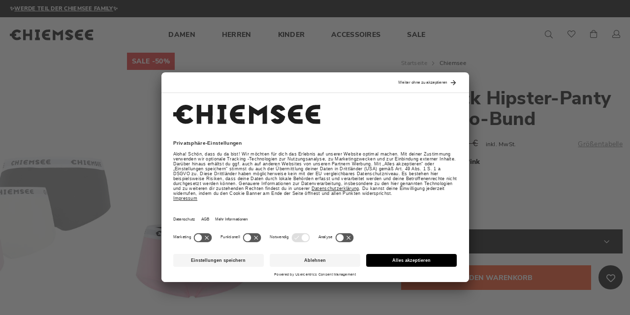

--- FILE ---
content_type: text/html; charset=UTF-8
request_url: https://www.chiemsee.com/de/damen/3er-pack-hipster-panty-mit-logo-bund-white-light-pink-00003777.html
body_size: 31854
content:
<!doctype html>
<html lang="de">
    <head prefix="og: http://ogp.me/ns# fb: http://ogp.me/ns/fb# product: http://ogp.me/ns/product#">
            <!-- BEGIN Usercentrics related code -->
<link rel="preconnect" href="//privacy-proxy.usercentrics.eu">
<link rel="preload" href="//privacy-proxy.usercentrics.eu/latest/uc-block.bundle.js" as="script">




    <!-- END Usercentrics related code -->        <meta charset="utf-8"/>
<meta name="title" content="3er-Pack Hipster-Panty mit Logo-Bund | Chiemsee Online Shop"/>
<meta name="description" content="CHIEMSEE Damen Hipsters elastisches CHIEMSEE Logoband enge Passform  "/>
<meta name="keywords" content=" Chiemsee"/>
<meta name="robots" content="INDEX,FOLLOW"/>
<meta name="viewport" content="width=device-width, initial-scale=1"/>
<meta name="format-detection" content="telephone=no"/>
<meta name="facebook-domain-verification" content="2oqm1rn8cd64s16wdy1bf9qv11u25y"/>
<title>3er-Pack Hipster-Panty mit Logo-Bund | Chiemsee Online Shop</title>
<link  rel="stylesheet" type="text/css"  media="all" href="https://www.chiemsee.com/static/version1769072964/_cache/merged/5c54b1eeeb6afafb8d5b8a291652d7da.min.css" />
<link  rel="stylesheet" type="text/css"  media="screen and (min-device-width: 768px)" href="https://www.chiemsee.com/static/version1769072964/frontend/Phoenix/chiemsee/de_DE/css/styles-l.min.css" />
<link  rel="stylesheet" type="text/css"  media="print" href="https://www.chiemsee.com/static/version1769072964/frontend/Phoenix/chiemsee/de_DE/css/print.min.css" />
<link  rel="icon" href="https://www.chiemsee.com/static/version1769072964/frontend/Phoenix/chiemsee/de_DE/Magento_Theme/favicon.ico" />







<link rel="preload" as="font" crossorigin="anonymous" href="https://www.chiemsee.com/static/version1769072964/frontend/Phoenix/chiemsee/de_DE/fonts/opensans/light/opensans-300.woff2" />
<link rel="preload" as="font" crossorigin="anonymous" href="https://www.chiemsee.com/static/version1769072964/frontend/Phoenix/chiemsee/de_DE/fonts/opensans/regular/opensans-400.woff2" />
<link rel="preload" as="font" crossorigin="anonymous" href="https://www.chiemsee.com/static/version1769072964/frontend/Phoenix/chiemsee/de_DE/fonts/opensans/semibold/opensans-600.woff2" />
<link rel="preload" as="font" crossorigin="anonymous" href="https://www.chiemsee.com/static/version1769072964/frontend/Phoenix/chiemsee/de_DE/fonts/opensans/bold/opensans-700.woff2" />
<link rel="preload" as="font" crossorigin="anonymous" href="https://www.chiemsee.com/static/version1769072964/frontend/Phoenix/chiemsee/de_DE/fonts/Luma-Icons.woff2" />
<link  rel="dns-prefetch" href="//google-analytics.com" />
<link  rel="dns-prefetch" href="//googletagmanager.com" />
<link  rel="icon" type="image/x-icon" href="https://www.chiemsee.com/media/favicon/websites/1/favicon-chiemsee.png" />
<link  rel="shortcut icon" type="image/x-icon" href="https://www.chiemsee.com/media/favicon/websites/1/favicon-chiemsee.png" />
<link  rel="canonical" href="https://www.chiemsee.com/de/3er-pack-hipster-panty-mit-logo-bund-white-light-pink-00003777.html" />
        
<script data-exclude-this-tag="text/x-magento-template"  nonce="aHh0Z2V1ZDNzbGdrbHU0eHdjaGVxMmE3aWk5ZTk4NTk=">
    window.getWpGA4Cookie = function(name) {
        match = document.cookie.match(new RegExp(name + '=([^;]+)'));
        if (match) return decodeURIComponent(match[1].replace(/\+/g, ' ')) ;
    };

    window.ga4AllowServices = false;

    var isCookieRestrictionModeEnabled = 0,
        currentWebsiteId = 1,
        cookieRestrictionName = 'user_allowed_save_cookie';

    if (isCookieRestrictionModeEnabled) {
        allowedCookies = window.getWpGA4Cookie(cookieRestrictionName);

        if (allowedCookies !== undefined) {
            allowedWebsites = JSON.parse(allowedCookies);

            if (allowedWebsites[currentWebsiteId] === 1) {
                window.ga4AllowServices = true;
            }
        }
    } else {
        window.ga4AllowServices = true;
    }
</script>
    <!-- Google Tag Manager -->
<script nonce="aHh0Z2V1ZDNzbGdrbHU0eHdjaGVxMmE3aWk5ZTk4NTk="  data-exclude-this-tag="text/x-magento-template"> if (window.ga4AllowServices) {(function(w,d,s,l,i){w[l]=w[l]||[];w[l].push({'gtm.start':
new Date().getTime(),event:'gtm.js'});var f=d.getElementsByTagName(s)[0],
j=d.createElement(s),dl=l!='dataLayer'?'&l='+l:'';j.async=true;j.src=
'https://www.googletagmanager.com/gtm.js?id='+i+dl+ '&gtm_auth=JN5PY3PC_hGBG_-ohkjV4A&gtm_preview=env-2&gtm_cookies_win=x';f.parentNode.insertBefore(j,f);
})(window,document,'script','dataLayer','GTM-K67JJ5J');} </script>
<!-- End Google Tag Manager -->
        <script exclude-this-tag="text/x-magento-template">
        window.getWpGA4Cookie = function(name) {
            match = document.cookie.match(new RegExp(name + '=([^;]+)'));
            if (match) return decodeURIComponent(match[1].replace(/\+/g, ' ')) ;
        };

        window.dataLayer = window.dataLayer || [];
                var dl4Objects = [{"c_page_view":{"event":"c_page_view","pageName":"3er-Pack Hipster-Panty mit Logo-Bund | Chiemsee Online Shop","page":{"pageInfo":{"sysEnv":"prod","language":"de","market":"DE","pageCategories":["ProductDetailPage"],"brand":"chiemsee"}},"user":{"userInfo":{"isLoggedIn":false,"customerType":"0","customerId":null}},"pageType":"other"},"pageType":"product","c_view_item":{"event":"c_view_item","eventData":{"eventInfo":{"eventName":"Produktdetailansicht","eventAction":"view item","type":"ecommerce"}},"items":[{"itemInfo":{"itemType":"product","itemId":"00003777-CS-1028","itemName":"3er-Pack Hipster-Panty mit Logo-Bund","color":"White\/Light Pink","itemCategories":["Damen","Bekleidung","Unterw\u00e4sche & Socken"]},"itemAttributes":{"manufacturer":"chiemsee","total_stock":54,"currency":"EUR","priceWithTax":"14.95","index":0}}]}}];
        window.dataLayer.push({ecommerce: null});
        for (var i in dl4Objects[0]) {
            window.dataLayer.push(dl4Objects[0][i]);
        }
                var wpGA4Cookies = ['wp_ga4_user_id','wp_ga4_customerGroup'];
        wpGA4Cookies.map(function(cookieName) {
            var cookieValue = window.getWpGA4Cookie(cookieName);
            if (cookieValue) {
                var dl4Object = {};
                dl4Object[cookieName.replace('wp_ga4_', '')] = cookieValue;
                window.dataLayer.push(dl4Object);
            }
        });
    </script>
    

<link rel="prefetch" as="script" href="https://www.chiemsee.com/static/version1769072964/frontend/Phoenix/chiemsee/de_DE/magepack/bundle-common.min.js"/>

<link rel="prefetch" as="script" href="https://www.chiemsee.com/static/version1769072964/frontend/Phoenix/chiemsee/de_DE/magepack/bundle-product.min.js"/>


<meta property="og:type" content="product" />
<meta property="og:title"
      content="&#x20;Chiemsee" />
<meta property="og:image"
      content="https://www.chiemsee.com/media/catalog/product/c/h/chiemsee-00003777-1028-a.jpg?width=265&amp;height=265&amp;store=chiemsee_de&amp;image-type=image" />
<meta property="og:description"
      content="3er-Pack&#x20;Hipster-Panty&#x20;mit&#x20;Logo-Bund" />
<meta property="og:url" content="https://www.chiemsee.com/de/3er-pack-hipster-panty-mit-logo-bund-white-light-pink-00003777.html" />
    <meta property="product:price:amount" content="14.95"/>
    <meta property="product:price:currency"
      content="EUR"/>
    </head>
    <body data-container="body"
          data-mage-init='{"loaderAjax": {}, "loader": { "icon": "https://www.chiemsee.com/static/version1769072964/frontend/Phoenix/chiemsee/de_DE/images/loader-2.gif"}}'
        id="html-body" class="page-product-configurable catalog-product-view product-3er-pack-hipster-panty-mit-logo-bund-white-light-pink-00003777 categorypath-damen category-damen page-layout-1column">
        <!-- Google Tag Manager (noscript) -->
<noscript><iframe src="https://www.googletagmanager.com/ns.html?id=GTM-K67JJ5J&gtm_auth=JN5PY3PC_hGBG_-ohkjV4A&gtm_preview=env-2&gtm_cookies_win=x"
height="0" width="0" style="display:none;visibility:hidden"></iframe></noscript>
<!-- End Google Tag Manager (noscript) -->


<div class="cookie-status-message" id="cookie-status">
    The store will not work correctly when cookies are disabled.</div>




    <noscript>
        <div class="message global noscript">
            <div class="content">
                <p>
                    <strong>JavaScript scheint in Ihrem Browser deaktiviert zu sein.</strong>
                    <span>
                        Um unsere Website in bester Weise zu erfahren, aktivieren Sie Javascript in Ihrem Browser.                    </span>
                </p>
            </div>
        </div>
    </noscript>




<div class="page-wrapper"><div class="under-menu-block-wrapper"><div class="under-menu-block"><style>#html-body [data-pb-style=T42KOHO]{justify-content:flex-start;display:flex;flex-direction:column;background-position:center top;background-size:cover;background-attachment:scroll;text-align:center}</style><div data-content-type="row" data-appearance="full-bleed" data-enable-parallax="0" data-parallax-speed="0.5" data-background-images="{}" data-background-type="image" data-video-loop="true" data-video-play-only-visible="true" data-video-lazy-load="true" data-video-fallback-src="" data-element="main" data-pb-style="T42KOHO"><div data-content-type="text" data-appearance="default" data-element="main"><p style="font-size: 11px; text-align: center;"><span style="color: #ffffff;"><strong>✨<span style="text-decoration: underline;"><a style="color: #ffffff; text-decoration: underline;" tabindex="0" title="CHIEMSEE Newsletter Anmeldung" href="https://www.chiemsee.com/de/chiemsee-newsletter">Werde Teil der CHIEMSEE Family</a></span>✨</strong></span></p></div></div></div></div><header class="page-header"><div class="panel wrapper"><div class="panel header"><a class="action skip contentarea"
   href="#contentarea">
    <span>
        Zum Inhalt springen    </span>
</a>
<ul class="header links">    <li class="greet welcome" data-bind="scope: 'customer'">
        <!-- ko if: customer().fullname  -->
        <span class="logged-in"
              data-bind="text: new String('Willkommen, %1!').
              replace('%1', customer().fullname)">
        </span>
        <!-- /ko -->
        <!-- ko ifnot: customer().fullname  -->
        <span class="not-logged-in"
              data-bind="text: 'Willkommen im Chiemsee Online Shop'"></span>
                <!-- /ko -->
    </li>
        

<li class="authorization-link" data-label="oder">
            <a class="btn action login primary"
            href="https://www.chiemsee.com/de/customer/account/login/referer/aHR0cHM6Ly93d3cuY2hpZW1zZWUuY29tL2RlL2RhbWVuLzNlci1wYWNrLWhpcHN0ZXItcGFudHktbWl0LWxvZ28tYnVuZC13aGl0ZS1saWdodC1waW5rLTAwMDAzNzc3Lmh0bWw~/">
            <span> Anmelden</span>
        </a>

        <a href="https://www.chiemsee.com/de/customer/account/login/"
           class="customer-text">Neuer Kunde? Jetzt registrieren…        </a>
        <span class="customer-devider"></span>
    </li>


</ul></div></div><div class="header content"><span data-action="toggle-nav" class="action nav-toggle"><span>Navigation umschalten</span></span>
<a
    class="logo"
    href="https://www.chiemsee.com/de/"
    title="Chiemsee&#x20;Online&#x20;Shop"
    aria-label="store logo">
    <img src="https://www.chiemsee.com/static/version1769072964/frontend/Phoenix/chiemsee/de_DE/images/chiemsee-logo.svg"
         title="Chiemsee&#x20;Online&#x20;Shop"
         alt="Chiemsee&#x20;Online&#x20;Shop"
            width="170"            height="24"    />
</a>
    <div class="sections nav-sections">
                <div class="section-items nav-sections-items"
             data-mage-init='{"tabs":{"openedState":"active"}}'>
                                            <div class="section-item-title nav-sections-item-title"
                     data-role="collapsible">
                    <a class="nav-sections-item-switch"
                       data-toggle="switch" href="#store.menu">
                        Navigation                    </a>
                </div>
                <div class="section-item-content nav-sections-item-content"
                     id="store.menu"
                     data-role="content">
                    
<nav class="navigation" data-action="navigation">
    <ul data-mage-init='{"menu":{"responsive":true, "expanded":true, "position":{"my":"left top","at":"left bottom"}}}'>
        <li  class="level0 nav-1 category-item first level-top parent"><a href="https://www.chiemsee.com/de/damen.html"  class="level-top" >
                    <span>Damen</span></a><ul class="level0 submenu"><li  class="level1 nav-1-1 category-item first parent"><a href="https://www.chiemsee.com/de/damen/bekleidung.html" >
                    <span>Bekleidung</span></a><ul class="level1 submenu"><li  class="level2 nav-1-1-1 category-item first"><a href="https://www.chiemsee.com/de/damen/bekleidung/jacken-westen.html" >
                    <span>Jacken &amp; Westen</span></a></li><li  class="level2 nav-1-1-2 category-item"><a href="https://www.chiemsee.com/de/damen/bekleidung/hosen-shorts-leggings.html" >
                    <span>Hosen, Shorts &amp; Leggings</span></a></li><li  class="level2 nav-1-1-3 category-item"><a href="https://www.chiemsee.com/de/damen/bekleidung/sweatshirts-sweatjacken.html" >
                    <span>Sweatshirts &amp; Sweatjacken</span></a></li><li  class="level2 nav-1-1-4 category-item"><a href="https://www.chiemsee.com/de/damen/bekleidung/t-shirts-tops.html" >
                    <span>T-Shirts &amp; Tops</span></a></li><li  class="level2 nav-1-1-5 category-item"><a href="https://www.chiemsee.com/de/damen/bekleidung/kleider-blusen.html" >
                    <span>Kleider &amp; Overalls</span></a></li><li  class="level2 nav-1-1-6 category-item"><a href="https://www.chiemsee.com/de/damen/bekleidung/unterwasche.html" >
                    <span>Unterwäsche &amp; Socken</span></a></li><li  class="level2 nav-1-1-7 category-item last"><a href="https://www.chiemsee.com/de/damen/bekleidung/bademantel.html" >
                    <span>Bademantel</span></a></li></ul></li><li  class="level1 nav-1-2 category-item parent auto-height"><a href="https://www.chiemsee.com/de/damen/auf-der-skipiste.html" >
                    <span>Auf der Skipiste</span></a><ul class="level1 submenu"><li  class="level2 nav-1-2-1 category-item first"><a href="https://www.chiemsee.com/de/damen/auf-der-skipiste/ski-und-funktionsjacken.html" >
                    <span>Ski- &amp; Funktionsjacken</span></a></li><li  class="level2 nav-1-2-2 category-item"><a href="https://www.chiemsee.com/de/damen/auf-der-skipiste/skihosen.html" >
                    <span>Ski- &amp; Funktionshosen</span></a></li><li  class="level2 nav-1-2-3 category-item last"><a href="https://www.chiemsee.com/de/damen/auf-der-skipiste/fleece-funktionswasche.html" >
                    <span>Fleece &amp; Funktionswäsche</span></a></li></ul></li><li  class="level1 nav-1-3 category-item parent auto-height"><a href="https://www.chiemsee.com/de/damen/am-strand.html" >
                    <span>Am Strand</span></a><ul class="level1 submenu"><li  class="level2 nav-1-3-1 category-item first"><a href="https://www.chiemsee.com/de/damen/am-strand/bikinis.html" >
                    <span>Bikinis</span></a></li><li  class="level2 nav-1-3-2 category-item"><a href="https://www.chiemsee.com/de/damen/am-strand/badeanzuge.html" >
                    <span>Badeanzüge</span></a></li><li  class="level2 nav-1-3-3 category-item last"><a href="https://www.chiemsee.com/de/damen/am-strand/badeshorts-surfshorts.html" >
                    <span>Badeshorts &amp; Surfshorts</span></a></li></ul></li><li  class="level1 nav-1-4 category-item parent"><a href="https://www.chiemsee.com/de/damen/mbrc-the-ocean.html" >
                    <span>MBRC the ocean</span></a><ul class="level1 submenu"><li  class="level2 nav-1-4-1 category-item first"><a href="https://www.chiemsee.com/de/damen/mbrc-the-ocean/bikinis.html" >
                    <span>Bikinis</span></a></li><li  class="level2 nav-1-4-2 category-item"><a href="https://www.chiemsee.com/de/damen/mbrc-the-ocean/oberteile.html" >
                    <span>Oberteile</span></a></li><li  class="level2 nav-1-4-3 category-item last"><a href="https://www.chiemsee.com/de/damen/mbrc-the-ocean/shorts.html" >
                    <span>Shorts</span></a></li></ul></li><li  class="level1 nav-1-5 category-item"><a href="https://www.chiemsee.com/de/damen/neuheiten/sweatshirts-sweatjacken.html" >
                    <span>Sweatshirts &amp; Sweatjacken</span></a></li><li  class="level1 nav-1-6 category-item last"><a href="https://www.chiemsee.com/de/damen/neuheiten/ski-und-funktionsjacken.html" >
                    <span>Ski- und Funktionsjacken</span></a></li><li class="column menu-image-wrapper"><style>#html-body [data-pb-style=GK27H54]{justify-content:flex-start;display:flex;flex-direction:column;background-position:left top;background-size:cover;background-repeat:no-repeat;background-attachment:scroll}#html-body [data-pb-style=M6KGASQ]{max-width:100%;height:auto}</style><div data-content-type="row" data-appearance="contained" data-element="main"><div data-enable-parallax="0" data-parallax-speed="0.5" data-background-images="{}" data-background-type="image" data-video-loop="false" data-video-play-only-visible="false" data-video-lazy-load="false" data-video-fallback-src="" data-element="inner" data-pb-style="GK27H54"><figure data-content-type="image" data-appearance="full-width" data-element="main"><picture><source media="(min-width:767px)" srcset="data:image/svg+xml;charset=UTF-8,%3Csvg%20width%3D%271920%27%20height%3D%27600%27%20xmlns%3D%22http%3A%2F%2Fwww.w3.org%2F2000%2Fsvg%22%3E%3C%2Fsvg%3E" data-srcset="https://www.chiemsee.com/media/wysiwyg/Chiemsee/Chiemsee_HW253_Navigation_435x380px_WOMEN.jpg" data-element="source_srcset"><img class="lazyload" src="data:image/svg+xml,%3Csvg width='480' height='300' xmlns='http://www.w3.org/2000/svg'%3E%3C/svg%3E" data-src="https://www.chiemsee.com/media/wysiwyg/Chiemsee/Chiemsee_HW253_Navigation_435x380px_WOMEN.jpg" alt="" title="" data-element="mobile_image" data-pb-style="M6KGASQ" width="480" height="300"></picture></figure></div></div></li></ul></li><li  class="level0 nav-2 category-item level-top parent"><a href="https://www.chiemsee.com/de/herren.html"  class="level-top" >
                    <span>Herren</span></a><ul class="level0 submenu"><li  class="level1 nav-2-1 category-item first parent auto-height"><a href="https://www.chiemsee.com/de/herren/auf-der-skipiste.html" >
                    <span>Auf der Skipiste</span></a><ul class="level1 submenu"><li  class="level2 nav-2-1-1 category-item first"><a href="https://www.chiemsee.com/de/herren/auf-der-skipiste/ski-und-funktionsjacken.html" >
                    <span>Ski- &amp; Funktionsjacken</span></a></li><li  class="level2 nav-2-1-2 category-item"><a href="https://www.chiemsee.com/de/herren/auf-der-skipiste/skihosen.html" >
                    <span>Ski- &amp; Funktionshosen</span></a></li><li  class="level2 nav-2-1-3 category-item last"><a href="https://www.chiemsee.com/de/herren/auf-der-skipiste/fleece-und-funktionswasche.html" >
                    <span>Fleece &amp; Funktionswäsche</span></a></li></ul></li><li  class="level1 nav-2-2 category-item parent"><a href="https://www.chiemsee.com/de/herren/bekleidung.html" >
                    <span>Bekleidung</span></a><ul class="level1 submenu"><li  class="level2 nav-2-2-1 category-item first"><a href="https://www.chiemsee.com/de/herren/bekleidung/jacken-westen.html" >
                    <span>Jacken &amp; Westen</span></a></li><li  class="level2 nav-2-2-2 category-item"><a href="https://www.chiemsee.com/de/herren/bekleidung/hosen-shorts.html" >
                    <span>Hosen &amp; Shorts</span></a></li><li  class="level2 nav-2-2-3 category-item"><a href="https://www.chiemsee.com/de/herren/bekleidung/sweatshirts-sweatjacken.html" >
                    <span>Sweatshirts &amp; Sweatjacken</span></a></li><li  class="level2 nav-2-2-4 category-item"><a href="https://www.chiemsee.com/de/herren/bekleidung/pullover-strickjacken.html" >
                    <span>Pullover &amp; Strickjacken</span></a></li><li  class="level2 nav-2-2-5 category-item"><a href="https://www.chiemsee.com/de/herren/bekleidung/t-shirts-tanks.html" >
                    <span>T-Shirts &amp; Tanks</span></a></li><li  class="level2 nav-2-2-6 category-item"><a href="https://www.chiemsee.com/de/herren/bekleidung/poloshirts.html" >
                    <span>Poloshirts &amp; Hemden</span></a></li><li  class="level2 nav-2-2-7 category-item last"><a href="https://www.chiemsee.com/de/herren/bekleidung/bademantel.html" >
                    <span>Bademäntel</span></a></li></ul></li><li  class="level1 nav-2-3 category-item parent auto-height"><a href="https://www.chiemsee.com/de/herren/am-strand.html" >
                    <span>Am Strand</span></a><ul class="level1 submenu"><li  class="level2 nav-2-3-1 category-item first"><a href="https://www.chiemsee.com/de/herren/am-strand/badeshorts-surfshorts.html" >
                    <span>Badeshorts &amp; Surfshorts</span></a></li><li  class="level2 nav-2-3-2 category-item last"><a href="https://www.chiemsee.com/de/herren/am-strand/badeshirts.html" >
                    <span>Badeshirts</span></a></li></ul></li><li  class="level1 nav-2-4 category-item parent"><a href="https://www.chiemsee.com/de/herren/mbrc-the-ocean.html" >
                    <span>MBRC the ocean</span></a><ul class="level1 submenu"><li  class="level2 nav-2-4-1 category-item first"><a href="https://www.chiemsee.com/de/herren/mbrc-the-ocean/t-shirts-tanks.html" >
                    <span>T-Shirts &amp; Sweatshirts</span></a></li><li  class="level2 nav-2-4-2 category-item"><a href="https://www.chiemsee.com/de/herren/mbrc-the-ocean/badeshorts.html" >
                    <span>Badeshorts</span></a></li><li  class="level2 nav-2-4-3 category-item last"><a href="https://www.chiemsee.com/de/herren/mbrc-the-ocean/accessoires.html" >
                    <span>Accessoires</span></a></li></ul></li><li  class="level1 nav-2-5 category-item"><a href="https://www.chiemsee.com/de/herren/neuheiten/t-shirts-sweatshirts.html" >
                    <span>Sweatshirts</span></a></li><li  class="level1 nav-2-6 category-item"><a href="https://www.chiemsee.com/de/herren/neuheiten/badeshorts-surfshorts.html" >
                    <span>Surfshorts &amp; Badeshirts</span></a></li><li  class="level1 nav-2-7 category-item last"><a href="https://www.chiemsee.com/de/herren/neuheiten/t-shirts-tanks.html" >
                    <span>T-Shirts &amp; Tanks</span></a></li><li class="column menu-image-wrapper"><style>#html-body [data-pb-style=MKFS914]{justify-content:flex-start;display:flex;flex-direction:column;background-position:left top;background-size:cover;background-repeat:no-repeat;background-attachment:scroll}#html-body [data-pb-style=DH50I59]{max-width:100%;height:auto}</style><div data-content-type="row" data-appearance="contained" data-element="main"><div data-enable-parallax="0" data-parallax-speed="0.5" data-background-images="{}" data-background-type="image" data-video-loop="false" data-video-play-only-visible="false" data-video-lazy-load="false" data-video-fallback-src="" data-element="inner" data-pb-style="MKFS914"><figure data-content-type="image" data-appearance="full-width" data-element="main"><picture><source media="(min-width:767px)" srcset="data:image/svg+xml;charset=UTF-8,%3Csvg%20width%3D%271920%27%20height%3D%27600%27%20xmlns%3D%22http%3A%2F%2Fwww.w3.org%2F2000%2Fsvg%22%3E%3C%2Fsvg%3E" data-srcset="https://www.chiemsee.com/media/wysiwyg/Chiemsee/Chiemsee_HW253_Navigation_435x380px_MEN.jpg" data-element="source_srcset"><img class="lazyload" src="data:image/svg+xml,%3Csvg width='480' height='300' xmlns='http://www.w3.org/2000/svg'%3E%3C/svg%3E" data-src="https://www.chiemsee.com/media/wysiwyg/Chiemsee/Chiemsee_HW253_Navigation_435x380px_MEN.jpg" alt="" title="" data-element="mobile_image" data-pb-style="DH50I59" width="480" height="300"></picture></figure></div></div></li></ul></li><li  class="level0 nav-3 category-item level-top parent navgrid_1x2"><a href="https://www.chiemsee.com/de/kinder.html"  class="level-top" >
                    <span>Kinder</span></a><ul class="level0 submenu"><li  class="level1 nav-3-1 category-item first parent navgrid_1x2"><a href="https://www.chiemsee.com/de/kinder/maedchen.html" >
                    <span>Mädchen</span></a><ul class="level1 submenu"><li  class="level2 nav-3-1-1 category-item first"><a href="https://www.chiemsee.com/de/kinder/maedchen/hosen-shorts.html" >
                    <span>Hosen &amp; Shorts</span></a></li><li  class="level2 nav-3-1-2 category-item"><a href="https://www.chiemsee.com/de/kinder/maedchen/sweatshirts-sweatjacken.html" >
                    <span>Sweatshirts &amp; Sweatjacken</span></a></li><li  class="level2 nav-3-1-3 category-item"><a href="https://www.chiemsee.com/de/kinder/maedchen/fleece-funktionswasche.html" >
                    <span>Fleece &amp; Funktionswäsche</span></a></li><li  class="level2 nav-3-1-4 category-item"><a href="https://www.chiemsee.com/de/kinder/maedchen/kleider.html" >
                    <span>Kleider &amp; Blusen</span></a></li><li  class="level2 nav-3-1-5 category-item"><a href="https://www.chiemsee.com/de/kinder/maedchen/bikinis.html" >
                    <span>Bikinis</span></a></li><li  class="level2 nav-3-1-6 category-item"><a href="https://www.chiemsee.com/de/kinder/maedchen/badeanzuge.html" >
                    <span>Badeanzüge</span></a></li><li  class="level2 nav-3-1-7 category-item"><a href="https://www.chiemsee.com/de/kinder/maedchen/badeshorts.html" >
                    <span>Badeshorts</span></a></li><li  class="level2 nav-3-1-8 category-item"><a href="https://www.chiemsee.com/de/kinder/maedchen/skijacken.html" >
                    <span>Skijacken</span></a></li><li  class="level2 nav-3-1-9 category-item last"><a href="https://www.chiemsee.com/de/kinder/maedchen/skihosen.html" >
                    <span>Skihosen</span></a></li></ul></li><li  class="level1 nav-3-2 category-item last parent navgrid_1x2"><a href="https://www.chiemsee.com/de/kinder/jungen.html" >
                    <span>Jungen</span></a><ul class="level1 submenu"><li  class="level2 nav-3-2-1 category-item first"><a href="https://www.chiemsee.com/de/kinder/jungen/hosen-shorts.html" >
                    <span>Hosen &amp; Shorts</span></a></li><li  class="level2 nav-3-2-2 category-item"><a href="https://www.chiemsee.com/de/kinder/jungen/sweatshirts-sweatjacken.html" >
                    <span>Sweatshirts &amp; Sweatjacken</span></a></li><li  class="level2 nav-3-2-3 category-item"><a href="https://www.chiemsee.com/de/kinder/jungen/fleece-funktionswasche.html" >
                    <span>Fleece &amp; Funktionswäsche</span></a></li><li  class="level2 nav-3-2-4 category-item"><a href="https://www.chiemsee.com/de/kinder/jungen/t-shirts-poloshirts.html" >
                    <span>T-Shirts &amp; Poloshirts</span></a></li><li  class="level2 nav-3-2-5 category-item"><a href="https://www.chiemsee.com/de/kinder/jungen/badeshorts.html" >
                    <span>Badeshorts</span></a></li><li  class="level2 nav-3-2-6 category-item"><a href="https://www.chiemsee.com/de/kinder/jungen/skijacken.html" >
                    <span>Skijacken</span></a></li><li  class="level2 nav-3-2-7 category-item last"><a href="https://www.chiemsee.com/de/kinder/jungen/skihosen.html" >
                    <span>Skihosen</span></a></li></ul></li><li class="column menu-image-wrapper"><style>#html-body [data-pb-style=J8GOJKX]{justify-content:flex-start;display:flex;flex-direction:column;background-position:left top;background-size:cover;background-repeat:no-repeat;background-attachment:scroll}#html-body [data-pb-style=XBJTJ18]{max-width:100%;height:auto}</style><div data-content-type="row" data-appearance="contained" data-element="main"><div data-enable-parallax="0" data-parallax-speed="0.5" data-background-images="{}" data-background-type="image" data-video-loop="false" data-video-play-only-visible="false" data-video-lazy-load="false" data-video-fallback-src="" data-element="inner" data-pb-style="J8GOJKX"><figure data-content-type="image" data-appearance="full-width" data-element="main"><picture><source media="(min-width:767px)" srcset="data:image/svg+xml;charset=UTF-8,%3Csvg%20width%3D%271920%27%20height%3D%27600%27%20xmlns%3D%22http%3A%2F%2Fwww.w3.org%2F2000%2Fsvg%22%3E%3C%2Fsvg%3E" data-srcset="https://www.chiemsee.com/media/wysiwyg/Hauptkategorie-Banner-Slider_Mobile_Kids_1.webp" data-element="source_srcset"><img class="lazyload" src="data:image/svg+xml,%3Csvg width='480' height='300' xmlns='http://www.w3.org/2000/svg'%3E%3C/svg%3E" width="480" height="300" data-src="https://www.chiemsee.com/media/wysiwyg/Hauptkategorie-Banner-Slider_Mobile_Kids.jpg" alt="" title="" data-element="mobile_image" data-pb-style="XBJTJ18"></picture></figure></div></div></li></ul></li><li  class="level0 nav-4 category-item level-top"><a href="https://www.chiemsee.com/de/accessoires.html"  class="level-top" >
                    <span>Accessoires</span></a></li><li  class="level0 nav-5 category-item last level-top"><a href="https://www.chiemsee.com/de/sale.html"  class="level-top" >
                    <span>Sale</span></a></li>        
        <li class="submenu-wrapper">
        </li>
    </ul>

</nav>
                </div>
                    </div>

        <a href="https://www.chiemsee.com/de/customer/account"
            class="close-nav action primary" data-action="move-to-account">
            <i class="fa-icon fa fa-user"></i>Dein Benutzerkonto        </a>
            <div data-block="mobileWishList" class="mobile-wishlist-link-icon desktop-hidden"
         data-bind="scope: 'popup'">
        <a href="https://www.chiemsee.com/de/guestwishlist\index\index/" class="action fme-quote-showcart show-icon">
            <i class="fa-icon fa fa-heart"></i>
            Favoriten            <span class="counter qty empty"
                  data-bind="css: { empty: !!popup().counter == false }">
                    <span data-bind="text: popup().counter"  class="counter-number"></span>
                    <span class="counter-label">
                </span>
            </span>
        </a>
    </div>


    </div>

<div class="block block-search">
    <div class="block block-title"><strong>Search</strong></div>
    <div class="block block-content">
        <form class="form minisearch" id="search_mini_form" action="https://www.chiemsee.com/de/catalogsearch/result/" method="get">
            <div class="field search">
                <label class="fa-icon fal fa-search fa-1_5x" for="search" data-role="minisearch-label">
                    <span>Search</span>
                </label>
                <div class="control">
                    <i class="fal fa-search"></i>
                    <i class="fal fa-times"></i>
                    <input id="search"
                           type="text"
                           name="q"
                           value=""
                           placeholder="Gesamten Shop hier durchsuchen..."
                           class="input-text"
                           maxlength="128"
                           role="combobox"
                           aria-haspopup="false"
                           aria-autocomplete="both"
                           aria-expanded="false"
                           autocomplete="off"
                           data-block="autocomplete-form"/>
                    <div id="search_autocomplete" class="search-autocomplete"></div>
                                    </div>
            </div>
            <div class="actions">
                <button type="submit"
                        title="Search"
                        class="action search">
                    <span>Search</span>
                </button>
            </div>
        </form>
    </div>
</div>


    <div data-block="quotecart" class="minicart-wrapper fme-quote-cart-wrapper wishlist-link-icon"  data-bind="scope: 'popup'">
        <a href="#" class="action fme-quote-showcart show-icon">
            <i class="fa-icon fa fa-heart"></i>
            <span class="counter qty empty"
                    data-bind="css: { empty: !!popup().counter == false }">
                    <span data-bind="text: popup().counter"  class="counter-number"></span>
                    <span class="counter-label">
                </span>
            </span>
        </a>
    </div>
        <div id="popup-mpdal" style="display:none;" >
                <div class="block block-wishlist" data-bind="scope: 'popup'">
                <div class="block-content">
                    <!-- ko if: popup().counter -->
                    <ol class="product-items no-display" style="display: inline-flex;" id="wishlist-sidebar" data-bind="foreach: popup().items, css: {'no-display': null}">
                        <li class="item product product-item">
                            <div class="product-item-info">
                                <a class="product-item-photo" data-bind="attr: { href: product_url, title: product_name }">
                                    <!-- ko template: {name: $data.image.template, data: $data.image} -->
                                    <!-- /ko -->
                                </a>
                                <div class="product-item-details">
                                    <strong class="product-item-name">
                                        <a data-bind="attr: { href: product_url }" class="product-item-link">
                                            <span data-bind="html: product_name"></span>
                                        </a>
                                    </strong>
                                    <div class="product-item-description" data-bind="html: product_short_description"></div>
                                    <div data-bind="html: product_price"></div>
                                    <div class="product-item-actions" style="display:inline-grid;">
                                        <!-- ko if: product_is_saleable_and_visible -->
                                        <div class="actions-primary" >
                                            <!-- ko if: product_has_required_options -->
                                            <a href="#"  data-bind="attr: {'id':product_addtocart_id}"  class="action tocart primary">
                                                <span>Zum Produkt</span>
                                                <i class=" fa fa-arrow-right"></i>
                                            </a>
                                            <!-- /ko -->
                                            <!-- ko ifnot: product_has_required_options -->
                                            <button type="button" class="action tocart primary"  data-bind="attr: {'id':product_addtocart_id}" >
                                                <span>Zum Produkt</span>
                                                <i class=" fa fa-arrow-right"></i>
                                            </button>
                                            <!-- /ko -->
                                            <div data-bind="html: product_addtocart_script"></div>
                                        </div>
                                        <!-- /ko -->
                                        <div class="actions-secondary">
                                            <a href="#" data-bind="attr: {'id':product_remove_id}" >
                                                <span>Entfernen</span>
                                            </a>
                                            <div data-bind="html: product_remove_script"></div>
                                        </div>
                                    </div>
                                </div>
                            </div>
                        </li>
                    </ol>
                    <!-- /ko -->
                    <!-- ko ifnot: popup().counter -->
                    <div class="empty">Du hast keine Artikel auf deiner Wunschliste.</div>
                    <!-- /ko -->
                </div>
                <div class="primary">
                    <a class="action primary" href="https://www.chiemsee.com/de/guestwishlist\index\index/">Wunschliste</a>
                </div>
            </div>
            
            </div>
    



<div data-block="minicart" class="minicart-wrapper">
    <a class="action showcart" href="https://www.chiemsee.com/de/checkout/cart/"
       data-bind="scope: 'minicart_content'">
        <i class="far fa-shopping-bag"></i>
        <span class="text">Mein Warenkorb</span>
        <span class="counter qty empty"
              data-bind="css: { empty: !!getCartParam('summary_count') == false && !isLoading() },
               blockLoader: isLoading">
            <span class="counter-number"><!-- ko text: getCartParam('summary_count') --><!-- /ko --></span>
            <span class="counter-label">
            <!-- ko if: getCartParam('summary_count') -->
                <!-- ko text: getCartParam('summary_count') --><!-- /ko -->
                <!-- ko i18n: 'items' --><!-- /ko -->
                <!-- /ko -->
            </span>
        </span>
    </a>
            <div class="block block-minicart"
             data-role="dropdownDialog"
             data-mage-init='{"dropdownDialog":{
                "appendTo":"[data-block=minicart]",
                "triggerTarget":".showcart",
                "timeout": "2000",
                "closeOnMouseLeave": false,
                "closeOnEscape": true,
                "triggerClass":"active",
                "parentClass":"active",
                "bodyClass":"noscroll",
                "modal": true,
                "buttons":[]}}'>
            <div class="common-wrapper">
                <div class="minicart-block-wrapper">
                    <div class="mini-cart-scroll-wrapper">
                        <div id="minicart-content-wrapper" data-bind="scope: 'minicart_content'">
                            <!-- ko template: getTemplate() --><!-- /ko -->
                        </div>
                        <div class="minicart-addons">
                            <div class="accept-methods-wrapper"><div data-content-type="html" data-appearance="default" data-element="main" data-decoded="true"><div class="accept-methods-container">
    <ul class="accept-methods-list">
        <li class="accept-methods-item">
            <img class="visa lazyload" src="[data-uri]" data-src="https://www.chiemsee.com/static/version1769072964/frontend/Phoenix/chiemsee/de_DE/images/home/Visa.svg" alt="Visa">
        </li>
        <li class="accept-methods-item">
            <img class="master-card lazyload" src="[data-uri]" data-src="https://www.chiemsee.com/static/version1769072964/frontend/Phoenix/chiemsee/de_DE/images/home/Mastercard.svg" alt="Master Card">
        </li>
        <li class="accept-methods-item">
            <img class="pay-pal lazyload" src="[data-uri]" data-src="https://www.chiemsee.com/static/version1769072964/frontend/Phoenix/chiemsee/de_DE/images/home/Paypal.svg" alt="Pay Pal">
        </li>
        <li class="accept-methods-item">
            <img class="rechnung lazyload" src="[data-uri]" data-src="https://www.chiemsee.com/static/version1769072964/frontend/Phoenix/chiemsee/de_DE/images/home/Lastschrift.svg" alt="Lastschrift">
        </li>
    </ul>
</div>
</div></div><div class="delivery-methods-wrapper"><div data-content-type="html" data-appearance="default" data-element="main" data-decoded="true"><ul class="checkout-delivery-slogan">
    <li class="footer-links-item">
        <p><i class="fal fa-shipping-fast"></i>Sofort lieferbar und innerhalb Deutschlands in ca. 2-4 Tagen bei Dir</p>
    </li>
    <li class="footer-links-item">
        <p><i class="fal fa-dolly"></i>Kostenloser & klimaneutraler Versand innerhalb Deutschlands</p>
    </li>
    <li class="footer-links-item">
        <p><i class="fal fa-exchange"></i>Kostenloser Rückversand innerhalb Deutschlands und 14 Tage Rückgaberecht</p>
    </li>
</ul>
</div></div>                        </div>
                    </div>
                </div>
            </div>
        </div>
            
    
</div>


<div class="customer-welcome">
        <span class="customer-name"
              role="link"
              tabindex="0"
              data-mage-init='{"dropdown":{}}'
              data-toggle="dropdown"
              data-trigger-keypress-button="true"
              data-bind="scope: 'customer'">
            <span
                class=""
                tabindex="-1"
                data-action="customer-menu-toggle">
                <i class="fa-icon fa fa-user"></i>
            </span>
        </span>
    
            <div class="customer-menu" data-target="dropdown">
            <ul class="header links">
<li class="authorization-link" data-label="oder">
            <a class="btn action login primary"
            href="https://www.chiemsee.com/de/customer/account/login/referer/aHR0cHM6Ly93d3cuY2hpZW1zZWUuY29tL2RlL2RhbWVuLzNlci1wYWNrLWhpcHN0ZXItcGFudHktbWl0LWxvZ28tYnVuZC13aGl0ZS1saWdodC1waW5rLTAwMDAzNzc3Lmh0bWw~/">
            <span> Anmelden</span>
        </a>

        <a href="https://www.chiemsee.com/de/customer/account/login/"
           class="customer-text">Neuer Kunde? Jetzt registrieren…        </a>
        <span class="customer-devider"></span>
    </li>


</ul>        </div>
    </div>
</div>

    
</header><main id="maincontent" class="page-main"><a id="contentarea" tabindex="-1"></a>
<div class="page messages"><div data-placeholder="messages"></div>
<div data-bind="scope: 'messages'">
    <!-- ko if: cookieMessages && cookieMessages.length > 0 -->
    <div aria-atomic="true" role="alert" data-bind="foreach: { data: cookieMessages, as: 'message' }" class="messages">
        <div data-bind="attr: {
            class: 'message-' + message.type + ' ' + message.type + ' message',
            'data-ui-id': 'message-' + message.type
        }">
            <div data-bind="html: $parent.prepareMessageForHtml(message.text)"></div>
        </div>
    </div>
    <!-- /ko -->

    <!-- ko if: messages().messages && messages().messages.length > 0 -->
    <div aria-atomic="true" role="alert" class="messages" data-bind="foreach: {
        data: messages().messages, as: 'message'
    }">
        <div data-bind="attr: {
            class: 'message-' + message.type + ' ' + message.type + ' message',
            'data-ui-id': 'message-' + message.type
        }">
            <div data-bind="html: $parent.prepareMessageForHtml(message.text)"></div>
        </div>
    </div>
    <!-- /ko -->
</div>



</div><div class="columns"><div class="column main"><input name="form_key" type="hidden" value="Sxt9sIZjmXjeIe9R" /><div id="authenticationPopup" data-bind="scope:'authenticationPopup', style: {display: 'none'}">
            <!-- ko template: getTemplate() --><!-- /ko -->
        
</div>








    

<div class="product media"><a id="gallery-prev-area" tabindex="-1"></a>
<div class="action-skip-wrapper"><a class="action skip gallery-next-area"
   href="#gallery-next-area">
    <span>
        Zum Ende der Bildgalerie springen    </span>
</a>
</div>

<div class="gallery">
<div class="desktop">
    <div class="gallery-top-mobile" dir="ltr">
        
<div class="flags">
                <div class="sale-flag">
            <p>Sale                                    <span> -50%</span>
                            </p>
        </div>
        </div>
                                                                <div class="image">
                <a href="https://www.chiemsee.com/media/catalog/product/c/h/chiemsee-00003777-1028-a.jpg?width=1860&height=2658&store=chiemsee_de&image-type=image" data-fancybox="gallery">
                <img alt="" class=" main-image"  style="opacity:0"
                   data-lazy="https://www.chiemsee.com/media/catalog/product/c/h/chiemsee-00003777-1028-a.jpg?width=674&height=963&store=chiemsee_de&image-type=image"
                                       src="data:image/svg+xml,%3Csvg width='689' height='984' xmlns='http://www.w3.org/2000/svg'%3E%3C/svg%3E"
                    width="689" height="984"
                                        style="opacity:0" />
                </a>
            </div>
                                                        <div class="image">
                <a href="https://www.chiemsee.com/media/catalog/product/c/h/chiemsee-00003777-1028-b.jpg?width=1860&height=2658&store=chiemsee_de&image-type=image" data-fancybox="gallery">
                <img alt="" class=""  style="opacity:0"
                   data-lazy="https://www.chiemsee.com/media/catalog/product/c/h/chiemsee-00003777-1028-b.jpg?width=674&height=963&store=chiemsee_de&image-type=image"
                                       src="data:image/svg+xml,%3Csvg width='689' height='984' xmlns='http://www.w3.org/2000/svg'%3E%3C/svg%3E"
                    width="689" height="984"
                                        style="opacity:0" />
                </a>
            </div>
                                                        <div class="image">
                <a href="https://www.chiemsee.com/media/catalog/product/c/h/chiemsee-00003777-1028-c.jpg?width=1860&height=2658&store=chiemsee_de&image-type=image" data-fancybox="gallery">
                <img alt="" class=""  style="opacity:0"
                   data-lazy="https://www.chiemsee.com/media/catalog/product/c/h/chiemsee-00003777-1028-c.jpg?width=674&height=963&store=chiemsee_de&image-type=image"
                                           loading="lazy"
                                        src="data:image/svg+xml,%3Csvg width='689' height='984' xmlns='http://www.w3.org/2000/svg'%3E%3C/svg%3E"
                    width="689" height="984"
                                        style="opacity:0" />
                </a>
            </div>
                                                        <div class="image">
                <a href="https://www.chiemsee.com/media/catalog/product/c/h/chiemsee-00003777-1028-d.jpg?width=1860&height=2658&store=chiemsee_de&image-type=image" data-fancybox="gallery">
                <img alt="" class=""  style="opacity:0"
                   data-lazy="https://www.chiemsee.com/media/catalog/product/c/h/chiemsee-00003777-1028-d.jpg?width=674&height=963&store=chiemsee_de&image-type=image"
                                           loading="lazy"
                                        src="data:image/svg+xml,%3Csvg width='689' height='984' xmlns='http://www.w3.org/2000/svg'%3E%3C/svg%3E"
                    width="689" height="984"
                                        style="opacity:0" />
                </a>
            </div>
                                                        <div class="image">
                <a href="https://www.chiemsee.com/media/catalog/product/c/h/chiemsee-00003777-1028-e.jpg?width=1860&height=2658&store=chiemsee_de&image-type=image" data-fancybox="gallery">
                <img alt="" class=""  style="opacity:0"
                   data-lazy="https://www.chiemsee.com/media/catalog/product/c/h/chiemsee-00003777-1028-e.jpg?width=674&height=963&store=chiemsee_de&image-type=image"
                                           loading="lazy"
                                        src="data:image/svg+xml,%3Csvg width='689' height='984' xmlns='http://www.w3.org/2000/svg'%3E%3C/svg%3E"
                    width="689" height="984"
                                        style="opacity:0" />
                </a>
            </div>
                                                        <div class="image">
                <a href="https://www.chiemsee.com/media/catalog/product/c/h/chiemsee-00003777-1028-f.jpg?width=1860&height=2658&store=chiemsee_de&image-type=image" data-fancybox="gallery">
                <img alt="" class=""  style="opacity:0"
                   data-lazy="https://www.chiemsee.com/media/catalog/product/c/h/chiemsee-00003777-1028-f.jpg?width=674&height=963&store=chiemsee_de&image-type=image"
                                           loading="lazy"
                                        src="data:image/svg+xml,%3Csvg width='689' height='984' xmlns='http://www.w3.org/2000/svg'%3E%3C/svg%3E"
                    width="689" height="984"
                                        style="opacity:0" />
                </a>
            </div>
                                                        <div class="image">
                <a href="https://www.chiemsee.com/media/catalog/product/c/h/chiemsee-00003777-1028-g.jpg?width=1860&height=2658&store=chiemsee_de&image-type=image" data-fancybox="gallery">
                <img alt="" class=""  style="opacity:0"
                   data-lazy="https://www.chiemsee.com/media/catalog/product/c/h/chiemsee-00003777-1028-g.jpg?width=674&height=963&store=chiemsee_de&image-type=image"
                                           loading="lazy"
                                        src="data:image/svg+xml,%3Csvg width='689' height='984' xmlns='http://www.w3.org/2000/svg'%3E%3C/svg%3E"
                    width="689" height="984"
                                        style="opacity:0" />
                </a>
            </div>
                                                        <div class="image">
                <a href="https://www.chiemsee.com/media/catalog/product/c/h/chiemsee-00003777-1028-h.jpg?width=1860&height=2658&store=chiemsee_de&image-type=image" data-fancybox="gallery">
                <img alt="" class=""  style="opacity:0"
                   data-lazy="https://www.chiemsee.com/media/catalog/product/c/h/chiemsee-00003777-1028-h.jpg?width=674&height=963&store=chiemsee_de&image-type=image"
                                           loading="lazy"
                                        src="data:image/svg+xml,%3Csvg width='689' height='984' xmlns='http://www.w3.org/2000/svg'%3E%3C/svg%3E"
                    width="689" height="984"
                                        style="opacity:0" />
                </a>
            </div>
                                                        <div class="image">
                <a href="https://www.chiemsee.com/media/catalog/product/c/h/chiemsee-00003777-1028-i.jpg?width=1860&height=2658&store=chiemsee_de&image-type=image" data-fancybox="gallery">
                <img alt="" class=""  style="opacity:0"
                   data-lazy="https://www.chiemsee.com/media/catalog/product/c/h/chiemsee-00003777-1028-i.jpg?width=674&height=963&store=chiemsee_de&image-type=image"
                                           loading="lazy"
                                        src="data:image/svg+xml,%3Csvg width='689' height='984' xmlns='http://www.w3.org/2000/svg'%3E%3C/svg%3E"
                    width="689" height="984"
                                        style="opacity:0" />
                </a>
            </div>
                    </div>
</div>
</div>
<div class="mobile-gallery-view mobile">
    <div class="gallery-top-mobile">
        
<div class="flags">
                <div class="sale-flag">
            <p>Sale                                    <span> -50%</span>
                            </p>
        </div>
        </div>
                                                    <div class="image" data-fancybox="gallery-mobile" data-src="#gallery_mobile1">
                <div class="zoomHolder">
                <img alt="" class=" main-image pinchzoomer"
                    data-src-large="https://www.chiemsee.com/media/catalog/product/c/h/chiemsee-00003777-1028-a.jpg?width=1860&height=2658&store=chiemsee_de&image-type=image"
                    width="674"
                    height="963"
                                            src="https://www.chiemsee.com/media/catalog/product/c/h/chiemsee-00003777-1028-a.jpg?width=674&height=963&store=chiemsee_de&image-type=image"
                        style="opacity:0"
                                        data-elem="pinchzoomer"
                    data-options="adaptive:true; maxZoom:3; preloaderUrl: https://www.chiemsee.com/static/version1769072964/frontend/Phoenix/chiemsee/de_DE/images/loader-1.gif"  />
                </div>
            </div>
                                            <div class="image" data-fancybox="gallery-mobile" data-src="#gallery_mobile2">
                <div class="zoomHolder">
                <img alt="" class=" pinchzoomer"
                    data-src-large="https://www.chiemsee.com/media/catalog/product/c/h/chiemsee-00003777-1028-b.jpg?width=1860&height=2658&store=chiemsee_de&image-type=image"
                    width="674"
                    height="963"
                                            src="data:image/svg+xml,%3Csvg width='674' height='963' xmlns='http://www.w3.org/2000/svg'%3E%3C/svg%3E"
                        data-lazy="https://www.chiemsee.com/media/catalog/product/c/h/chiemsee-00003777-1028-b.jpg?width=674&height=963&store=chiemsee_de&image-type=image"
                        loading="lazy"
                                         data-elem="pinchzoomer"
                    data-options="adaptive:true; maxZoom:3; preloaderUrl: https://www.chiemsee.com/static/version1769072964/frontend/Phoenix/chiemsee/de_DE/images/loader-1.gif"  />
                </div>
            </div>
                                            <div class="image" data-fancybox="gallery-mobile" data-src="#gallery_mobile3">
                <div class="zoomHolder">
                <img alt="" class=" pinchzoomer"
                    data-src-large="https://www.chiemsee.com/media/catalog/product/c/h/chiemsee-00003777-1028-c.jpg?width=1860&height=2658&store=chiemsee_de&image-type=image"
                    width="674"
                    height="963"
                                            src="data:image/svg+xml,%3Csvg width='674' height='963' xmlns='http://www.w3.org/2000/svg'%3E%3C/svg%3E"
                        data-lazy="https://www.chiemsee.com/media/catalog/product/c/h/chiemsee-00003777-1028-c.jpg?width=674&height=963&store=chiemsee_de&image-type=image"
                        loading="lazy"
                                         data-elem="pinchzoomer"
                    data-options="adaptive:true; maxZoom:3; preloaderUrl: https://www.chiemsee.com/static/version1769072964/frontend/Phoenix/chiemsee/de_DE/images/loader-1.gif"  />
                </div>
            </div>
                                            <div class="image" data-fancybox="gallery-mobile" data-src="#gallery_mobile4">
                <div class="zoomHolder">
                <img alt="" class=" pinchzoomer"
                    data-src-large="https://www.chiemsee.com/media/catalog/product/c/h/chiemsee-00003777-1028-d.jpg?width=1860&height=2658&store=chiemsee_de&image-type=image"
                    width="674"
                    height="963"
                                            src="data:image/svg+xml,%3Csvg width='674' height='963' xmlns='http://www.w3.org/2000/svg'%3E%3C/svg%3E"
                        data-lazy="https://www.chiemsee.com/media/catalog/product/c/h/chiemsee-00003777-1028-d.jpg?width=674&height=963&store=chiemsee_de&image-type=image"
                        loading="lazy"
                                         data-elem="pinchzoomer"
                    data-options="adaptive:true; maxZoom:3; preloaderUrl: https://www.chiemsee.com/static/version1769072964/frontend/Phoenix/chiemsee/de_DE/images/loader-1.gif"  />
                </div>
            </div>
                                            <div class="image" data-fancybox="gallery-mobile" data-src="#gallery_mobile5">
                <div class="zoomHolder">
                <img alt="" class=" pinchzoomer"
                    data-src-large="https://www.chiemsee.com/media/catalog/product/c/h/chiemsee-00003777-1028-e.jpg?width=1860&height=2658&store=chiemsee_de&image-type=image"
                    width="674"
                    height="963"
                                            src="data:image/svg+xml,%3Csvg width='674' height='963' xmlns='http://www.w3.org/2000/svg'%3E%3C/svg%3E"
                        data-lazy="https://www.chiemsee.com/media/catalog/product/c/h/chiemsee-00003777-1028-e.jpg?width=674&height=963&store=chiemsee_de&image-type=image"
                        loading="lazy"
                                         data-elem="pinchzoomer"
                    data-options="adaptive:true; maxZoom:3; preloaderUrl: https://www.chiemsee.com/static/version1769072964/frontend/Phoenix/chiemsee/de_DE/images/loader-1.gif"  />
                </div>
            </div>
                                            <div class="image" data-fancybox="gallery-mobile" data-src="#gallery_mobile6">
                <div class="zoomHolder">
                <img alt="" class=" pinchzoomer"
                    data-src-large="https://www.chiemsee.com/media/catalog/product/c/h/chiemsee-00003777-1028-f.jpg?width=1860&height=2658&store=chiemsee_de&image-type=image"
                    width="674"
                    height="963"
                                            src="data:image/svg+xml,%3Csvg width='674' height='963' xmlns='http://www.w3.org/2000/svg'%3E%3C/svg%3E"
                        data-lazy="https://www.chiemsee.com/media/catalog/product/c/h/chiemsee-00003777-1028-f.jpg?width=674&height=963&store=chiemsee_de&image-type=image"
                        loading="lazy"
                                         data-elem="pinchzoomer"
                    data-options="adaptive:true; maxZoom:3; preloaderUrl: https://www.chiemsee.com/static/version1769072964/frontend/Phoenix/chiemsee/de_DE/images/loader-1.gif"  />
                </div>
            </div>
                                            <div class="image" data-fancybox="gallery-mobile" data-src="#gallery_mobile7">
                <div class="zoomHolder">
                <img alt="" class=" pinchzoomer"
                    data-src-large="https://www.chiemsee.com/media/catalog/product/c/h/chiemsee-00003777-1028-g.jpg?width=1860&height=2658&store=chiemsee_de&image-type=image"
                    width="674"
                    height="963"
                                            src="data:image/svg+xml,%3Csvg width='674' height='963' xmlns='http://www.w3.org/2000/svg'%3E%3C/svg%3E"
                        data-lazy="https://www.chiemsee.com/media/catalog/product/c/h/chiemsee-00003777-1028-g.jpg?width=674&height=963&store=chiemsee_de&image-type=image"
                        loading="lazy"
                                         data-elem="pinchzoomer"
                    data-options="adaptive:true; maxZoom:3; preloaderUrl: https://www.chiemsee.com/static/version1769072964/frontend/Phoenix/chiemsee/de_DE/images/loader-1.gif"  />
                </div>
            </div>
                                            <div class="image" data-fancybox="gallery-mobile" data-src="#gallery_mobile8">
                <div class="zoomHolder">
                <img alt="" class=" pinchzoomer"
                    data-src-large="https://www.chiemsee.com/media/catalog/product/c/h/chiemsee-00003777-1028-h.jpg?width=1860&height=2658&store=chiemsee_de&image-type=image"
                    width="674"
                    height="963"
                                            src="data:image/svg+xml,%3Csvg width='674' height='963' xmlns='http://www.w3.org/2000/svg'%3E%3C/svg%3E"
                        data-lazy="https://www.chiemsee.com/media/catalog/product/c/h/chiemsee-00003777-1028-h.jpg?width=674&height=963&store=chiemsee_de&image-type=image"
                        loading="lazy"
                                         data-elem="pinchzoomer"
                    data-options="adaptive:true; maxZoom:3; preloaderUrl: https://www.chiemsee.com/static/version1769072964/frontend/Phoenix/chiemsee/de_DE/images/loader-1.gif"  />
                </div>
            </div>
                                            <div class="image" data-fancybox="gallery-mobile" data-src="#gallery_mobile9">
                <div class="zoomHolder">
                <img alt="" class=" pinchzoomer"
                    data-src-large="https://www.chiemsee.com/media/catalog/product/c/h/chiemsee-00003777-1028-i.jpg?width=1860&height=2658&store=chiemsee_de&image-type=image"
                    width="674"
                    height="963"
                                            src="data:image/svg+xml,%3Csvg width='674' height='963' xmlns='http://www.w3.org/2000/svg'%3E%3C/svg%3E"
                        data-lazy="https://www.chiemsee.com/media/catalog/product/c/h/chiemsee-00003777-1028-i.jpg?width=674&height=963&store=chiemsee_de&image-type=image"
                        loading="lazy"
                                         data-elem="pinchzoomer"
                    data-options="adaptive:true; maxZoom:3; preloaderUrl: https://www.chiemsee.com/static/version1769072964/frontend/Phoenix/chiemsee/de_DE/images/loader-1.gif"  />
                </div>
            </div>
                    </div>

        <div class="fancybox-gallery-wrapper">
                                <div class="fancybox-gallery-content" id="gallery_mobile1">
                <div class="zoomHolder" >
                <img alt="" class="pinchzoomer lazyload"
                    id="fancybox_image1"
                    data-src-large="https://www.chiemsee.com/media/catalog/product/c/h/chiemsee-00003777-1028-a.jpg?width=1860&height=2658&store=chiemsee_de&image-type=image"
                    width="674"
                    height="963"
                    src="data:image/svg+xml,%3Csvg width='674' height='963' xmlns='http://www.w3.org/2000/svg'%3E%3C/svg%3E"
                    data-src="https://www.chiemsee.com/media/catalog/product/c/h/chiemsee-00003777-1028-a.jpg?width=674&height=963&store=chiemsee_de&image-type=image"
                    loading="lazy"
                    data-elem="pinchzoomer"
                    data-options="adaptive:true; maxZoom:3; preloaderUrl: https://www.chiemsee.com/static/version1769072964/frontend/Phoenix/chiemsee/de_DE/images/loader-1.gif"  />
                </div>
        </div>
                            <div class="fancybox-gallery-content" id="gallery_mobile2">
                <div class="zoomHolder" >
                <img alt="" class="pinchzoomer lazyload"
                    id="fancybox_image2"
                    data-src-large="https://www.chiemsee.com/media/catalog/product/c/h/chiemsee-00003777-1028-b.jpg?width=1860&height=2658&store=chiemsee_de&image-type=image"
                    width="674"
                    height="963"
                    src="data:image/svg+xml,%3Csvg width='674' height='963' xmlns='http://www.w3.org/2000/svg'%3E%3C/svg%3E"
                    data-src="https://www.chiemsee.com/media/catalog/product/c/h/chiemsee-00003777-1028-b.jpg?width=674&height=963&store=chiemsee_de&image-type=image"
                    loading="lazy"
                    data-elem="pinchzoomer"
                    data-options="adaptive:true; maxZoom:3; preloaderUrl: https://www.chiemsee.com/static/version1769072964/frontend/Phoenix/chiemsee/de_DE/images/loader-1.gif"  />
                </div>
        </div>
                            <div class="fancybox-gallery-content" id="gallery_mobile3">
                <div class="zoomHolder" >
                <img alt="" class="pinchzoomer lazyload"
                    id="fancybox_image3"
                    data-src-large="https://www.chiemsee.com/media/catalog/product/c/h/chiemsee-00003777-1028-c.jpg?width=1860&height=2658&store=chiemsee_de&image-type=image"
                    width="674"
                    height="963"
                    src="data:image/svg+xml,%3Csvg width='674' height='963' xmlns='http://www.w3.org/2000/svg'%3E%3C/svg%3E"
                    data-src="https://www.chiemsee.com/media/catalog/product/c/h/chiemsee-00003777-1028-c.jpg?width=674&height=963&store=chiemsee_de&image-type=image"
                    loading="lazy"
                    data-elem="pinchzoomer"
                    data-options="adaptive:true; maxZoom:3; preloaderUrl: https://www.chiemsee.com/static/version1769072964/frontend/Phoenix/chiemsee/de_DE/images/loader-1.gif"  />
                </div>
        </div>
                            <div class="fancybox-gallery-content" id="gallery_mobile4">
                <div class="zoomHolder" >
                <img alt="" class="pinchzoomer lazyload"
                    id="fancybox_image4"
                    data-src-large="https://www.chiemsee.com/media/catalog/product/c/h/chiemsee-00003777-1028-d.jpg?width=1860&height=2658&store=chiemsee_de&image-type=image"
                    width="674"
                    height="963"
                    src="data:image/svg+xml,%3Csvg width='674' height='963' xmlns='http://www.w3.org/2000/svg'%3E%3C/svg%3E"
                    data-src="https://www.chiemsee.com/media/catalog/product/c/h/chiemsee-00003777-1028-d.jpg?width=674&height=963&store=chiemsee_de&image-type=image"
                    loading="lazy"
                    data-elem="pinchzoomer"
                    data-options="adaptive:true; maxZoom:3; preloaderUrl: https://www.chiemsee.com/static/version1769072964/frontend/Phoenix/chiemsee/de_DE/images/loader-1.gif"  />
                </div>
        </div>
                            <div class="fancybox-gallery-content" id="gallery_mobile5">
                <div class="zoomHolder" >
                <img alt="" class="pinchzoomer lazyload"
                    id="fancybox_image5"
                    data-src-large="https://www.chiemsee.com/media/catalog/product/c/h/chiemsee-00003777-1028-e.jpg?width=1860&height=2658&store=chiemsee_de&image-type=image"
                    width="674"
                    height="963"
                    src="data:image/svg+xml,%3Csvg width='674' height='963' xmlns='http://www.w3.org/2000/svg'%3E%3C/svg%3E"
                    data-src="https://www.chiemsee.com/media/catalog/product/c/h/chiemsee-00003777-1028-e.jpg?width=674&height=963&store=chiemsee_de&image-type=image"
                    loading="lazy"
                    data-elem="pinchzoomer"
                    data-options="adaptive:true; maxZoom:3; preloaderUrl: https://www.chiemsee.com/static/version1769072964/frontend/Phoenix/chiemsee/de_DE/images/loader-1.gif"  />
                </div>
        </div>
                            <div class="fancybox-gallery-content" id="gallery_mobile6">
                <div class="zoomHolder" >
                <img alt="" class="pinchzoomer lazyload"
                    id="fancybox_image6"
                    data-src-large="https://www.chiemsee.com/media/catalog/product/c/h/chiemsee-00003777-1028-f.jpg?width=1860&height=2658&store=chiemsee_de&image-type=image"
                    width="674"
                    height="963"
                    src="data:image/svg+xml,%3Csvg width='674' height='963' xmlns='http://www.w3.org/2000/svg'%3E%3C/svg%3E"
                    data-src="https://www.chiemsee.com/media/catalog/product/c/h/chiemsee-00003777-1028-f.jpg?width=674&height=963&store=chiemsee_de&image-type=image"
                    loading="lazy"
                    data-elem="pinchzoomer"
                    data-options="adaptive:true; maxZoom:3; preloaderUrl: https://www.chiemsee.com/static/version1769072964/frontend/Phoenix/chiemsee/de_DE/images/loader-1.gif"  />
                </div>
        </div>
                            <div class="fancybox-gallery-content" id="gallery_mobile7">
                <div class="zoomHolder" >
                <img alt="" class="pinchzoomer lazyload"
                    id="fancybox_image7"
                    data-src-large="https://www.chiemsee.com/media/catalog/product/c/h/chiemsee-00003777-1028-g.jpg?width=1860&height=2658&store=chiemsee_de&image-type=image"
                    width="674"
                    height="963"
                    src="data:image/svg+xml,%3Csvg width='674' height='963' xmlns='http://www.w3.org/2000/svg'%3E%3C/svg%3E"
                    data-src="https://www.chiemsee.com/media/catalog/product/c/h/chiemsee-00003777-1028-g.jpg?width=674&height=963&store=chiemsee_de&image-type=image"
                    loading="lazy"
                    data-elem="pinchzoomer"
                    data-options="adaptive:true; maxZoom:3; preloaderUrl: https://www.chiemsee.com/static/version1769072964/frontend/Phoenix/chiemsee/de_DE/images/loader-1.gif"  />
                </div>
        </div>
                            <div class="fancybox-gallery-content" id="gallery_mobile8">
                <div class="zoomHolder" >
                <img alt="" class="pinchzoomer lazyload"
                    id="fancybox_image8"
                    data-src-large="https://www.chiemsee.com/media/catalog/product/c/h/chiemsee-00003777-1028-h.jpg?width=1860&height=2658&store=chiemsee_de&image-type=image"
                    width="674"
                    height="963"
                    src="data:image/svg+xml,%3Csvg width='674' height='963' xmlns='http://www.w3.org/2000/svg'%3E%3C/svg%3E"
                    data-src="https://www.chiemsee.com/media/catalog/product/c/h/chiemsee-00003777-1028-h.jpg?width=674&height=963&store=chiemsee_de&image-type=image"
                    loading="lazy"
                    data-elem="pinchzoomer"
                    data-options="adaptive:true; maxZoom:3; preloaderUrl: https://www.chiemsee.com/static/version1769072964/frontend/Phoenix/chiemsee/de_DE/images/loader-1.gif"  />
                </div>
        </div>
                            <div class="fancybox-gallery-content" id="gallery_mobile9">
                <div class="zoomHolder" >
                <img alt="" class="pinchzoomer lazyload"
                    id="fancybox_image9"
                    data-src-large="https://www.chiemsee.com/media/catalog/product/c/h/chiemsee-00003777-1028-i.jpg?width=1860&height=2658&store=chiemsee_de&image-type=image"
                    width="674"
                    height="963"
                    src="data:image/svg+xml,%3Csvg width='674' height='963' xmlns='http://www.w3.org/2000/svg'%3E%3C/svg%3E"
                    data-src="https://www.chiemsee.com/media/catalog/product/c/h/chiemsee-00003777-1028-i.jpg?width=674&height=963&store=chiemsee_de&image-type=image"
                    loading="lazy"
                    data-elem="pinchzoomer"
                    data-options="adaptive:true; maxZoom:3; preloaderUrl: https://www.chiemsee.com/static/version1769072964/frontend/Phoenix/chiemsee/de_DE/images/loader-1.gif"  />
                </div>
        </div>
        </div>
</div>







<style>
    .mobile-gallery-view .gallery-top-mobile {
        max-height: 80vh;
        margin-bottom: 47px;
    }

    .mobile-gallery-view.mobile {
        display: block;
    }

    @media only screen and (min-width: 767px) {
        .mobile-gallery-view.mobile {
            display: none;
        }
    }
</style>


<div class="action-skip-wrapper"><a class="action skip gallery-prev-area"
   href="#gallery-prev-area">
    <span>
        Zum Anfang der Bildgalerie springen    </span>
</a>
</div><a id="gallery-next-area" tabindex="-1"></a>
</div><div class="product-info-main"><div class="page-title-wrapper&#x20;product">
    <h1 class="page-title"
                >
        <span class="base" data-ui-id="page-title-wrapper" > Chiemsee</span>    </h1>
    
    <div class="product attribute overview">
                <div class="value" >3er-Pack Hipster-Panty mit Logo-Bund</div>
    </div>
</div>



<div class="product-info-price"><div class="price-box price-final_price" data-role="priceBox" data-product-id="89660" data-price-box="product-id-89660">
<span class="normal-price red-price">
    

<span class="price-container price-final_price&#x20;tax&#x20;weee"
           >
            <span class="price-label">Reduzierter Preis</span>
        <span  id="product-price-89660"                data-price-amount="14.95"
        data-price-type="finalPrice"
        class="price-wrapper "
    ><span class="price">14,95 €</span></span>
                
        
    </span>
</span>
    <span class="old-price">
        

<span class="price-container price-final_price&#x20;tax&#x20;weee"
        >
            <span class="price-label">Regular Price</span>
        <span  id="old-price-89660"                data-price-amount="29.95"
        data-price-type="oldPrice"
        class="price-wrapper "
    ><span class="price">29,95 €</span></span>
        </span>
    </span>

    <span class="price-taxinfo">inkl. MwSt.</span>
</div>
    <div id="size-flyout-trigger">Größentabelle</div>
</div>
    <div class="related-as-swatch ch-swatches">
        <div class="desktop">
                            <div class="swatch-attribute color">
                    <span id="option-label-related-swatch-color" class="swatch-attribute-label">
                        Farbe</span>
                    <span class="swatch-related-attribute-selected-option">
                        White/Light Pink                    </span>
                </div>
                        <div class="swatch-attribute-options">
                                <div style="flex-basis:14.285714285714%;max-width:14.285714285714%;">
                    <div>
                        <div class="swatch-option image selected"
                            role="option"
                            data-thumb-width="90"
                            data-thumb-height="120">
                            <img src="https://www.chiemsee.com/media/catalog/product/c/h/chiemsee-00003777-1028-a.jpg?height=120&width=90"
                                 alt="swatch"
                                 width="100%"
                                 height="120"
                                 loading="lazy"
                                />
                        </div>
                    </div>
                </div>
                                                                        <div style="flex-basis:14.285714285714%;max-width:14.285714285714%;">
                        <div>
                            <a class="swatch-option image "
                                role="option"
                                data-related-image="https://www.chiemsee.com/media/catalog/product/c/h/chiemsee-00003777-9075-a.jpg?height=963&width=674"
                                data-thumb-width="90"
                                data-thumb-height="120"
                                data-color-name="Black/Medium Grey"
                                href="https://www.chiemsee.com/de/3er-pack-hipster-panty-mit-logo-bund-black-medium-grey-00003777.html">
                                <img src="https://www.chiemsee.com/media/catalog/product/c/h/chiemsee-00003777-9075-a.jpg?height=120&width=90"
                                     alt="swatch"
                                     width="100%"
                                     height="120"
                                     loading="lazy"
                                    />
                            </a>
                        </div>
                    </div>

                                                                    </div>
        </div>
        <div class="mobile">
                        <div class="swatch-attribute color">
                <span id="option-label-related-swatch-color" class="swatch-attribute-label">
                    Deine Farbe                </span>
                <span class="swatch-related-attribute-selected-option">
                    White/Light Pink                </span>
            </div>
                                    <div class="related-swatch-slider">
                <div class="selected">
                                        <img src="[data-uri]"
                        data-lazy="https://www.chiemsee.com/media/catalog/product/c/h/chiemsee-00003777-1028-a.jpg?height=120&amp;width=90"
                        width="54"
                        height="76"
                        alt="img"
                        load="lazy"
                        />
                </div>
                                    <a class="" role="option" href="https://www.chiemsee.com/de/3er-pack-hipster-panty-mit-logo-bund-black-medium-grey-00003777.html">
                                                <img src="[data-uri]"
                            data-lazy="https://www.chiemsee.com/media/catalog/product/c/h/chiemsee-00003777-9075-a.jpg?height=120&amp;width=90"
                            width="54"
                            height="76"
                            alt="img"
                            load="lazy"
                            />
                    </a>
                            </div>
                    </div>
    </div>




<div class="product-add-form">
    <form data-product-sku="00003777-CS-1028"
          action="https://www.chiemsee.com/de/checkout/cart/add/uenc/aHR0cHM6Ly93d3cuY2hpZW1zZWUuY29tL2RlL2RhbWVuLzNlci1wYWNrLWhpcHN0ZXItcGFudHktbWl0LWxvZ28tYnVuZC13aGl0ZS1saWdodC1waW5rLTAwMDAzNzc3Lmh0bWw~/product/89660/" method="post"
          class="product-addtocart-form"
          id="product_addtocart_form">
        <input type="hidden" name="product" value="89660" />
        <input type="hidden" name="selected_configurable_option" value="" />
        <input type="hidden" name="related_product" id="related-products-field" value="" />
        <input type="hidden" name="item"  value="89660" />
        <input name="form_key" type="hidden" value="Sxt9sIZjmXjeIe9R" />                                    
                    <div class="product-options-wrapper" id="product-options-wrapper">
    <div class="fieldset" tabindex="0">
                    <div class="field configurable required">
            <label class="label" for="attribute218">
                <span>Größe</span>
            </label>
            <div class="control">
                                    <select name="super_attribute[218]"
                            class="second custom-size-select"
                            data-selector="super_attribute[218]"
                            data-validate="{required:true}"
                            id="attribute218">
                        <option class="selected-options" value="">Größe wählen</option>
                                                    <option
                                                                class="14,95" value="338">XS                            </option>
                                                    <option
                                disabled                                class="14,95" value="339">S                            </option>
                                                    <option
                                disabled                                class="14,95" value="340">M                            </option>
                                                    <option
                                disabled                                class="14,95" value="341">L                            </option>
                                                    <option
                                disabled                                class="14,95" value="342">XL                            </option>
                                                    <option
                                disabled                                class="14,95" value="343">XXL                            </option>
                                            </select>
                            </div>
        </div>
        


    </div>
</div>
<div class="product-options-bottom">
    <div class="box-tocart">
    <div class="fieldset">
                <div class="field qty">
            <label class="label" for="qty"><span>Anzahl</span></label>
            <div class="control">
                <input type="number"
                       name="qty"
                       id="qty"
                       min="0"
                       value="1"
                       title="Anzahl"
                       class="input-text qty"
                       data-validate="{&quot;required-number&quot;:true,&quot;validate-item-quantity&quot;:{&quot;maxAllowed&quot;:10000}}"
                       />
            </div>
        </div>
                <div class="actions">
            <button type="submit"
                    title="In&#x20;den&#x20;Warenkorb"
                    class="action primary tocart"
                    id="product-addtocart-button" disabled>
                <span>In den Warenkorb</span>
            </button>
            
<div id="instant-purchase" data-bind="scope:'instant-purchase'">
    <!-- ko template: getTemplate() --><!-- /ko -->
</div>

<div id ="paypal-smart-button" data-mage-init='{"Magento_Paypal/js/in-context/product-express-checkout"
:{"clientConfig":{"button":1,"getTokenUrl":"https:\/\/www.chiemsee.com\/de\/paypal\/express\/getTokenData\/","onAuthorizeUrl":"https:\/\/www.chiemsee.com\/de\/paypal\/express\/onAuthorization\/","onCancelUrl":"https:\/\/www.chiemsee.com\/de\/paypal\/express\/cancel\/","styles":{"layout":"vertical","size":"responsive","color":"gold","shape":"pill","label":"buynow"},"isVisibleOnProductPage":false,"isGuestCheckoutAllowed":true,"sdkUrl":"https:\/\/www.paypal.com\/sdk\/js?client-id=ATDZ9_ECFh-fudesZo4kz3fGTSO1pzuWCS4IjZMq4JKdRK7hQR3Rxyafx39H2fP363WtmlQNYXjUiAae&locale=de_DE&currency=EUR&enable-funding=venmo&commit=false&intent=authorize&merchant-id=7YM6KGZKAZCA6&disable-funding=card%2Cbancontact%2Ceps%2Cgiropay%2Cideal%2Cmybank%2Cp24%2Csofort&components=messages%2Cbuttons","dataAttributes":{"data-partner-attribution-id":"Magento_2_Community","data-csp-nonce":"aHh0Z2V1ZDNzbGdrbHU0eHdjaGVxMmE3aWk5ZTk4NTk="}}}}'></div>

<div id="klarna-kec-placeholder"></div>

        </div>
    </div>
</div>

<div class="product-social-links"><div class="product-addto-links" data-role="add-to-links">
    <a id="addtowishlist-89660"
	href="#"
	class="action towishlist ">
	<span>Zur Wunschliste hinzufügen</span>
</a>

</div>
</div></div>
                    </form>
</div>




<div class="breadcrumbs"></div>

</div>    <div class="product info detailed hidden">
                <div class="product data items test" data-mage-init='{"tabs":{"openedState":"active","collapsible":true}}'>
                                            <div class="data item title"
                     data-role="collapsible" id="tab-label-description">
                    <a class="data switch"
                       tabindex="-1"
                       data-toggle="trigger"
                       href="#description"
                       id="tab-label-description-title">
                        Details                    </a>
                </div>
                <div class="data item content"
                    aria-labelledby="tab-label-description-title"
                    id="description" data-role="content">
                    
<ul class="bullets-list">
                                                                        <li class="bullet-item">CHIEMSEE Damen Hipsters</li>
                                                                                                <li class="bullet-item">elastisches CHIEMSEE Logoband</li>
                                                                                                <li class="bullet-item">enge Passform</li>
                                                                                                                                    </ul>

<div id="accordion" class="pdp-custom-description" >
    <div data-role="content">
                            <div class="product attribute description">
                
                <div class="value" >
                    Lust auf bequeme Unterw&auml;sche, die auch noch optisch was hermacht? Dann sind die Hipster im 3er-Pack von CHIEMSEE genau das Richtige f&uuml;r dich. Das elastische Webb&uuml;ndchen mit Logoaussage sorgt f&uuml;r einen guten Sitz und Tragekomfort. Noch bequemer wird der sportliche Hipster durch die Baumwoll-Stretch-Qualit&auml;t. So bequem, dass die Slips ganz schnell zu deinen Lieblingsh&ouml;schen werden. Wie toll, dass die Hipster von CHIEMSEE gleich im 3er-Pack zu dir nach Hause kommen.                </div>
            </div>
                <div class="product attribute sku">
            <span>Produktnummer:</span>
            <span>00003777-CS-1028</span>
        </div>
    </div>
    <div data-role="collapsible">
        <div data-role="trigger" id="more-link" class="description-title">
            <h4>Mehr lesen</h4>
        </div>
    </div>
</div>



                </div>
                                            <div class="data item title"
                     data-role="collapsible" id="tab-label-additional">
                    <a class="data switch"
                       tabindex="-1"
                       data-toggle="trigger"
                       href="#additional"
                       id="tab-label-additional-title">
                        Weitere Informationen                    </a>
                </div>
                <div class="data item content"
                    aria-labelledby="tab-label-additional-title"
                    id="additional" data-role="content">
                        <div class="additional-attributes-wrapper table-wrapper">
        <table class="data table additional-attributes" id="product-attribute-specs-table">
            <caption class="table-caption">Weitere Informationen</caption>
            <tbody>
                            <tr>
                    <th class="col label" scope="row">Hauptfarbe</th>
                    <td class="col data" data-th="Hauptfarbe">Weiss</td>
                </tr>
                            <tr>
                    <th class="col label" scope="row">Farbe</th>
                    <td class="col data" data-th="Farbe">White/Light Pink</td>
                </tr>
                        </tbody>
        </table>
    </div>
                </div>
                                            <div class="data item title"
                     data-role="collapsible" id="tab-label-material.tab">
                    <a class="data switch"
                       tabindex="-1"
                       data-toggle="trigger"
                       href="#material.tab"
                       id="tab-label-material.tab-title">
                        Material & Pflege                    </a>
                </div>
                <div class="data item content"
                    aria-labelledby="tab-label-material.tab-title"
                    id="material.tab" data-role="content">
                        <div class="product attribute description">
        <table class="data table material-attributes" id="product-attribute-material-table">
            <tbody>
                                                <tr>
                        <th class="col label" scope="row">material</th>
                        <td class="col data" data-th="material">95% Baumwolle, 5% Elasthan</td>
                    </tr>
                                        </tbody>
        </table>
    </div>

                </div>
                                    </div>
    </div>




    <div style="display: none">
        <div id="size-flyout-modal">
            <style>#html-body [data-pb-style=M037MUS]{justify-content:flex-start;display:flex;flex-direction:column;background-position:left top;background-size:cover;background-repeat:no-repeat;background-attachment:scroll}#html-body [data-pb-style=NTUXH5C]{max-width:100%;height:auto}#html-body [data-pb-style=DXSEA0G]{text-align:center}#html-body [data-pb-style=AJMCEXV]{padding-left:0}#html-body [data-pb-style=L1MY309]{border-style:none;border-width:1px}#html-body [data-pb-style=UUP79Q3]{text-align:left}#html-body [data-pb-style=WCG30K0]{border-style:none;border-width:1px;min-height:300px}#html-body [data-pb-style=AHBK4OV],#html-body [data-pb-style=H8VFQVS]{background-position:left top;background-size:cover;background-repeat:no-repeat;background-attachment:scroll}#html-body [data-pb-style=H8VFQVS]{justify-content:flex-start;display:flex;flex-direction:column}#html-body [data-pb-style=AHBK4OV]{align-self:stretch}#html-body [data-pb-style=NFYQSQK]{display:flex;width:100%}#html-body [data-pb-style=A6H0YO5],#html-body [data-pb-style=GTWF6OV],#html-body [data-pb-style=JUN2SF7],#html-body [data-pb-style=Q5TVWVK]{justify-content:flex-start;display:flex;flex-direction:column;background-position:left top;background-size:cover;background-repeat:no-repeat;background-attachment:scroll;width:25%;align-self:stretch}#html-body [data-pb-style=Y8T2N13]{background-position:left top;background-size:cover;background-repeat:no-repeat;background-attachment:scroll;align-self:stretch}#html-body [data-pb-style=BH4B14L]{display:flex;width:100%}#html-body [data-pb-style=CTD2P8I],#html-body [data-pb-style=XD00YKS]{justify-content:flex-start;display:flex;flex-direction:column;background-position:left top;background-size:cover;background-repeat:no-repeat;background-attachment:scroll;width:50%;align-self:stretch}</style><div data-content-type="row" data-appearance="contained" data-element="main"><div data-enable-parallax="0" data-parallax-speed="0.5" data-background-images="{}" data-background-type="image" data-video-loop="false" data-video-play-only-visible="false" data-video-lazy-load="false" data-video-fallback-src="" data-element="inner" data-pb-style="M037MUS"><figure data-content-type="image" data-appearance="full-width" data-element="main"><picture><source media="(min-width:767px)" srcset="data:image/svg+xml;charset=UTF-8,%3Csvg%20width%3D%271920%27%20height%3D%27600%27%20xmlns%3D%22http%3A%2F%2Fwww.w3.org%2F2000%2Fsvg%22%3E%3C%2Fsvg%3E" data-srcset="https://www.chiemsee.com/media/wysiwyg/CS_Schriftzug_wei__ohne_jumper_1.jpg" data-element="source_srcset"><img class="lazyload" src="data:image/svg+xml,%3Csvg%20width='480'%20height='300'%20xmlns='http://www.w3.org/2000/svg'%3E%3C/svg%3E" data-src="https://www.chiemsee.com/media/wysiwyg/CS_Schriftzug_wei__ohne_jumper_1.jpg" alt="" title="" data-element="mobile_image" data-pb-style="NTUXH5C" width="480" height="300"></source></picture></figure><h2 data-content-type="heading" data-appearance="default" data-element="main" data-pb-style="DXSEA0G">Gr&ouml;&szlig;entabelle&nbsp;</h2><div class="tab-align-left" data-content-type="tabs" data-appearance="default" data-active-tab="0" data-element="main" data-pb-style="AJMCEXV"><ul role="tablist" class="tabs-navigation" data-element="navigation" data-pb-style="UUP79Q3"><li role="tab" class="tab-header" data-element="headers" data-pb-style="L1MY309"><a href="#VS3ITW2" class="tab-title"><span class="tab-title">Bekleidung</span></a></li></ul><div class="tabs-content" data-element="content" data-pb-style="WCG30K0"><div data-content-type="tab-item" data-appearance="default" data-tab-name="Bekleidung" data-background-images="{}" data-element="main" id="VS3ITW2" data-pb-style="H8VFQVS"><div class="pagebuilder-column-group" data-background-images="{}" data-content-type="column-group" data-appearance="default" data-grid-size="12" data-element="main" data-pb-style="AHBK4OV"><div class="pagebuilder-column-line" data-content-type="column-line" data-element="main" data-pb-style="NFYQSQK"><div class="pagebuilder-column" data-content-type="column" data-appearance="full-height" data-background-images="{}" data-element="main" data-pb-style="A6H0YO5"><h2 data-content-type="heading" data-appearance="default" data-element="main">Bekleidung Herren</h2><div data-content-type="text" data-appearance="default" data-element="main"><table style="border-collapse: collapse; width: 29.5139%; height: 120px;" border="1">
<tbody>
<tr>
<td style="width: 19.7683%; text-align: center;"><strong>Gr&ouml;&szlig;e</strong></td>
<td style="width: 19.7683%; text-align: center;"><strong>EU</strong></td>
<td style="width: 19.7683%; text-align: center;"><strong>Brust</strong></td>
<td style="width: 19.7683%; text-align: center;"><strong>Bund</strong></td>
<td style="width: 20.9312%; text-align: center;"><strong>H&uuml;fte</strong></td>
</tr>
<tr>
<td style="width: 19.7683%; text-align: center;">S</td>
<td style="width: 19.7683%; text-align: center;">44-46</td>
<td style="width: 19.7683%; text-align: center;">86-93</td>
<td style="width: 19.7683%; text-align: center;">74-81</td>
<td style="width: 20.9312%; text-align: center;">92-97</td>
</tr>
<tr>
<td style="width: 19.7683%; text-align: center;">M</td>
<td style="width: 19.7683%; text-align: center;">48-50</td>
<td style="width: 19.7683%; text-align: center;">94-101</td>
<td style="width: 19.7683%; text-align: center;">82-89</td>
<td style="width: 20.9312%; text-align: center;">98-103</td>
</tr>
<tr>
<td style="width: 19.7683%; text-align: center;">L</td>
<td style="width: 19.7683%; text-align: center;">52-54</td>
<td style="width: 19.7683%; text-align: center;">102-109</td>
<td style="width: 19.7683%; text-align: center;">90-99</td>
<td style="width: 20.9312%; text-align: center;">104-109</td>
</tr>
<tr>
<td style="width: 19.7683%; text-align: center;">XL</td>
<td style="width: 19.7683%; text-align: center;">56-58</td>
<td style="width: 19.7683%; text-align: center;">110-117</td>
<td style="width: 19.7683%; text-align: center;">100-109</td>
<td style="width: 20.9312%; text-align: center;">110-115</td>
</tr>
<tr>
<td style="width: 19.7683%; text-align: center;">2XL</td>
<td style="width: 19.7683%; text-align: center;">60-62</td>
<td style="width: 19.7683%; text-align: center;">118-125</td>
<td style="width: 19.7683%; text-align: center;">110-119</td>
<td style="width: 20.9312%; text-align: center;">116-121</td>
</tr>
<tr>
<td style="width: 19.7683%; text-align: center;">3XL</td>
<td style="width: 19.7683%; text-align: center;">64-66</td>
<td style="width: 19.7683%; text-align: center;">126-133</td>
<td style="width: 19.7683%; text-align: center;">120-129</td>
<td style="width: 20.9312%; text-align: center;">122-135</td>
</tr>
<tr>
<td style="width: 19.7683%; text-align: center;">4XL</td>
<td style="width: 19.7683%; text-align: center;">68-70</td>
<td style="width: 19.7683%; text-align: center;">134-141</td>
<td style="width: 19.7683%; text-align: center;">130-139</td>
<td style="width: 20.9312%; text-align: center;">136-147</td>
</tr>
<tr>
<td style="width: 19.7683%; text-align: center;">5XL</td>
<td style="width: 19.7683%; text-align: center;">72-74</td>
<td style="width: 19.7683%; text-align: center;">142-149</td>
<td style="width: 19.7683%; text-align: center;">140-149</td>
<td style="width: 20.9312%; text-align: center;">148-158</td>
</tr>
<tr>
<td style="width: 19.7683%; text-align: center;">6XL</td>
<td style="width: 19.7683%; text-align: center;">76-78</td>
<td style="width: 19.7683%; text-align: center;">150-157</td>
<td style="width: 19.7683%; text-align: center;">150-159</td>
<td style="width: 20.9312%; text-align: center;">159-168</td>
</tr>
</tbody>
</table>
<p>&nbsp;</p></div></div><div class="pagebuilder-column" data-content-type="column" data-appearance="full-height" data-background-images="{}" data-element="main" data-pb-style="Q5TVWVK"></div><div class="pagebuilder-column" data-content-type="column" data-appearance="full-height" data-background-images="{}" data-element="main" data-pb-style="JUN2SF7"><h2 data-content-type="heading" data-appearance="default" data-element="main">Bekleidung Damen</h2><div data-content-type="text" data-appearance="default" data-element="main"><table style="border-collapse: collapse; width: 29.5139%; height: 120px;" border="1">
<tbody>
<tr>
<td style="width: 19.7683%; text-align: center;"><strong>Gr&ouml;&szlig;e</strong></td>
<td style="width: 19.7683%; text-align: center;"><strong>EU</strong></td>
<td style="width: 19.7683%; text-align: center;"><strong>Brust</strong></td>
<td style="width: 19.7683%; text-align: center;"><strong>Taille</strong></td>
<td style="width: 20.9312%; text-align: center;"><strong>H&uuml;fte</strong></td>
</tr>
<tr>
<td style="width: 19.7683%; text-align: center;">XS</td>
<td style="width: 19.7683%; text-align: center;">32</td>
<td style="width: 19.7683%; text-align: center;">74-77</td>
<td style="width: 19.7683%; text-align: center;">62-64</td>
<td style="width: 20.9312%; text-align: center;">84-87</td>
</tr>
<tr>
<td style="width: 19.7683%; text-align: center;">S</td>
<td style="width: 19.7683%; text-align: center;">34-36</td>
<td style="width: 19.7683%; text-align: center;">78-85</td>
<td style="width: 19.7683%; text-align: center;">65-70</td>
<td style="width: 20.9312%; text-align: center;">88-95</td>
</tr>
<tr>
<td style="width: 19.7683%; text-align: center;">M</td>
<td style="width: 19.7683%; text-align: center;">38-40</td>
<td style="width: 19.7683%; text-align: center;">86-93</td>
<td style="width: 19.7683%; text-align: center;">71-77</td>
<td style="width: 20.9312%; text-align: center;">96-101</td>
</tr>
<tr>
<td style="width: 19.7683%; text-align: center;">L</td>
<td style="width: 19.7683%; text-align: center;">42-44</td>
<td style="width: 19.7683%; text-align: center;">94-101</td>
<td style="width: 19.7683%; text-align: center;">78-86</td>
<td style="width: 20.9312%; text-align: center;">102-108</td>
</tr>
<tr>
<td style="width: 19.7683%; text-align: center;">Xl</td>
<td style="width: 19.7683%; text-align: center;">46-48</td>
<td style="width: 19.7683%; text-align: center;">102-112</td>
<td style="width: 19.7683%; text-align: center;">87-98</td>
<td style="width: 20.9312%; text-align: center;">109-117</td>
</tr>
<tr>
<td style="width: 19.7683%; text-align: center;">2XL</td>
<td style="width: 19.7683%; text-align: center;">50-52</td>
<td style="width: 19.7683%; text-align: center;">113-125</td>
<td style="width: 19.7683%; text-align: center;">99-112</td>
<td style="width: 20.9312%; text-align: center;">118-126</td>
</tr>
<tr>
<td style="width: 19.7683%; text-align: center;">3XL</td>
<td style="width: 19.7683%; text-align: center;">54-56</td>
<td style="width: 19.7683%; text-align: center;">126-137</td>
<td style="width: 19.7683%; text-align: center;">113-126</td>
<td style="width: 20.9312%; text-align: center;">127-138</td>
</tr>
</tbody>
</table>
<p>&nbsp;</p></div></div><div class="pagebuilder-column" data-content-type="column" data-appearance="full-height" data-background-images="{}" data-element="main" data-pb-style="GTWF6OV"></div></div></div><div class="pagebuilder-column-group" data-background-images="{}" data-content-type="column-group" data-appearance="default" data-grid-size="12" data-element="main" data-pb-style="Y8T2N13"><div class="pagebuilder-column-line" data-content-type="column-line" data-element="main" data-pb-style="BH4B14L"><div class="pagebuilder-column" data-content-type="column" data-appearance="full-height" data-background-images="{}" data-element="main" data-pb-style="CTD2P8I"><h2 data-content-type="heading" data-appearance="default" data-element="main">Bekleidung Jungs</h2><div data-content-type="text" data-appearance="default" data-element="main"><table id="B88R8HS" style="border-collapse: collapse; width: 30.2083%; height: 131px;" border="1">
<tbody>
<tr>
<td style="width: 19.7683%; text-align: center;"><strong>Gr&ouml;&szlig;e</strong></td>
<td style="width: 19.7683%; text-align: center;"><strong>K&ouml;rperh&ouml;he</strong></td>
<td style="width: 19.7683%; text-align: center;"><strong>Brust</strong></td>
<td style="width: 19.7683%; text-align: center;"><strong>Bund</strong></td>
<td style="width: 20.9312%; text-align: center;"><strong>H&uuml;fte</strong></td>
</tr>
<tr>
<td style="width: 19.7683%; text-align: center;">122/128</td>
<td style="width: 19.7683%; text-align: center;">117-128</td>
<td style="width: 19.7683%; text-align: center;">63-67</td>
<td style="width: 19.7683%; text-align: center;">55-58</td>
<td style="width: 20.9312%; text-align: center;">63-68</td>
</tr>
<tr>
<td style="width: 19.7683%; text-align: center;">134/140</td>
<td style="width: 19.7683%; text-align: center;">129-140</td>
<td style="width: 19.7683%; text-align: center;">68-73</td>
<td style="width: 19.7683%; text-align: center;">59-63</td>
<td style="width: 20.9312%; text-align: center;">69-75</td>
</tr>
<tr>
<td style="width: 19.7683%; text-align: center;">146/152</td>
<td style="width: 19.7683%; text-align: center;">141-152</td>
<td style="width: 19.7683%; text-align: center;">74-79</td>
<td style="width: 19.7683%; text-align: center;">64-69</td>
<td style="width: 20.9312%; text-align: center;">76-83</td>
</tr>
<tr>
<td style="width: 19.7683%; text-align: center;">158/164</td>
<td style="width: 19.7683%; text-align: center;">153-164</td>
<td style="width: 19.7683%; text-align: center;">80-85</td>
<td style="width: 19.7683%; text-align: center;">70-75</td>
<td style="width: 20.9312%; text-align: center;">84-91</td>
</tr>
<tr>
<td style="width: 19.7683%; text-align: center;">170/176</td>
<td style="width: 19.7683%; text-align: center;">165-176</td>
<td style="width: 19.7683%; text-align: center;">86-92</td>
<td style="width: 19.7683%; text-align: center;">76-81</td>
<td style="width: 20.9312%; text-align: center;">92-97</td>
</tr>
</tbody>
</table>
<p>&nbsp;</p></div></div><div class="pagebuilder-column" data-content-type="column" data-appearance="full-height" data-background-images="{}" data-element="main" data-pb-style="XD00YKS"><h2 data-content-type="heading" data-appearance="default" data-element="main">Bekleidung M&auml;dchen</h2><div data-content-type="text" data-appearance="default" data-element="main"><table style="border-collapse: collapse; width: 31.9444%; height: 136px;" border="1">
<tbody>
<tr>
<td style="width: 19.711%; text-align: center;"><strong>Gr&ouml;&szlig;e</strong></td>
<td style="width: 19.711%; text-align: center;"><strong>K&ouml;rperh&ouml;he</strong></td>
<td style="width: 19.711%; text-align: center;"><strong>Brust</strong></td>
<td style="width: 19.711%; text-align: center;"><strong>Taille</strong></td>
<td style="width: 20.8705%; text-align: center;"><strong>H&uuml;fte</strong></td>
</tr>
<tr>
<td style="width: 19.711%; text-align: center;">122/128</td>
<td style="width: 19.711%; text-align: center;">117-128</td>
<td style="width: 19.711%; text-align: center;">62-65</td>
<td style="width: 19.711%; text-align: center;">55-58</td>
<td style="width: 20.8705%; text-align: center;">66-70</td>
</tr>
<tr>
<td style="width: 19.711%; text-align: center;">134/140</td>
<td style="width: 19.711%; text-align: center;">129-140</td>
<td style="width: 19.711%; text-align: center;">66-71</td>
<td style="width: 19.711%; text-align: center;">59-63</td>
<td style="width: 20.8705%; text-align: center;">71-77</td>
</tr>
<tr>
<td style="width: 19.711%; text-align: center;">146/152</td>
<td style="width: 19.711%; text-align: center;">141-152</td>
<td style="width: 19.711%; text-align: center;">72-78</td>
<td style="width: 19.711%; text-align: center;">64-69</td>
<td style="width: 20.8705%; text-align: center;">78-85</td>
</tr>
<tr>
<td style="width: 19.711%; text-align: center;">158/164</td>
<td style="width: 19.711%; text-align: center;">153-164</td>
<td style="width: 19.711%; text-align: center;">79-86</td>
<td style="width: 19.711%; text-align: center;">70-75</td>
<td style="width: 20.8705%; text-align: center;">86-93</td>
</tr>
<tr>
<td style="width: 19.711%; text-align: center;">170/176</td>
<td style="width: 19.711%; text-align: center;">165-176</td>
<td style="width: 19.711%; text-align: center;">87-94</td>
<td style="width: 19.711%; text-align: center;">76-81</td>
<td style="width: 20.8705%; text-align: center;">94-101</td>
</tr>
</tbody>
</table>
<p>&nbsp;</p></div></div></div></div></div></div></div></div></div>        </div>
    </div>
    


</div></div></main><footer class="page-footer"><div class="footer content"><div class="footer-blocks-wrapper"><div class="footer-newsletter"><style>#html-body [data-pb-style=SXFB3LP]{display:flex;flex-direction:column}</style><div data-content-type="row" data-appearance="full-width" data-enable-parallax="0" data-parallax-speed="0.5" data-background-images="{}" data-background-type="image" data-video-loop="false" data-video-play-only-visible="false" data-video-lazy-load="false" data-video-fallback-src="" data-element="main" data-pb-style="SXFB3LP"><div class="row-full-width-inner" data-element="inner"><div data-content-type="html" data-appearance="default" data-element="main" data-decoded="true"><div class="klaviyo-form-UU4rQc"></div></div></div></div></div><div class="footer-block"><div data-content-type="html" data-appearance="default" data-element="main" data-decoded="true"><div class="footer-discover-wrapper">
    <div class="footer-block-holder footer-accordion">
        <div class="footer-help" data-role="collapsible">
            <div data-role="trigger">
                <h3>Kontakt und Hilfe</h3>
            </div>
        </div>
        <div data-role="content" class="footer-delivery-content">
            <ul class="desktop-footer-links footer-delivery">
                <li class="footer-links-item">
                    <a href="/de/customer-service">Customer Service</a>
                </li>
                <li class="footer-links-item">
                    <a href="/de/bestellung">Bestellung</a>
                </li>
                <li class="footer-links-item">
                    <a href="/de/lieferung-und-versand">Lieferung & Versand</a
                </li>
                <li class="footer-links-item">
                    <a href="/de/ruecksendung-und-erstattung">Rücksendung & Erstattung</a>
                </li>
            </ul>
        </div>
    </div>

    <div class="footer-block-holder footer-accordion">
        <div class="footer-help" data-role="collapsible">
            <div data-role="trigger">
                <h3>Über Uns</h3>
            </div>
        </div>
        <div data-role="content" class="footer-delivery-content">
            <ul class="desktop-footer-links footer-delivery">
                <li class="footer-links-item"><a href="/de/happy-birthday">40 Jahre CHIEMSEE</a></li>
                <li class="footer-links-item"><a href="/de/sustainability">Nachhaltigkeit</a></li>
                <li class="footer-links-item"><a href="/de/about-us">About Us</a></li>
            </ul>
        </div>
    </div>

    <div class="footer-block-holder footer-accordion">
        <div class="footer-help" data-role="collapsible">
            <div data-role="trigger">
                <h3>Family</h3>
            </div>
        </div>
        <div data-role="content" class="footer-delivery-content">
            <ul class="desktop-footer-links">
                <li class="footer-links-item"><a href="/de/chiemsee-international">International Team</a></li>
                <li class="footer-links-item"><a href="/de/partner">Partner</a></li>
                <li class="footer-links-item"><a href="https://ui.awin.com/merchant-profile/30981">Affiliate Partnerprogramm</a></li>
            </ul>
        </div>
    </div>
    
    <div class="footer-block-holder footer-accordion">
        <div class="footer-contact" data-role="collapsible">
            <div data-role="trigger">
                <h3>Unsere Vorteile</h3>
            </div>
        </div>
        <div data-role="content" class="footer-delivery-content">
            <ul class="desktop-footer-links footer-delivery">
                <li class="footer-links-item">
                    <p><i class="fal fa-shipping-fast"></i>Sofort lieferbar und innerhalb Deutschlands in ca. 2-4 Tagen bei Dir</p>
                </li>
                <li class="footer-links-item">
                    <p><i class="fal fa-dolly"></i>Klimaneutraler & kostenloser Versand innerhalb Deutschlands</p>
                </li>
                <li class="footer-links-item">
                    <p><i class="fal fa-exchange"></i>Kostenloser Rückversand innerhalb Deutschlands und 14 Tage Rückgaberecht</p>
                </li>
            </ul>
        </div>
    </div>
</div></div></div><div class="footer-block"><div data-content-type="html" data-appearance="default" data-element="main" data-decoded="true"><div class="footer-partner-wrapper">
    <div class="footer-block-holder footer-accordion">
        <div class="footer-partner" data-role="collapsible">
            <div data-role="trigger">
                <h3>Unsere Partner</h3>
            </div>
        </div>
        <div data-role="content" class="footer-delivery-content">
            <ul class="desktop-footer-links">
                <li class="dhl">
                    <img src="data:image/svg+xml;charset=utf8,%3Csvg%20xmlns='http://www.w3.org/2000/svg'%3E%3C/svg%3E" class="lazyload" data-src="https://www.chiemsee.com/static/version1769072964/frontend/Phoenix/chiemsee/de_DE/images/home/DHL.svg" loading="lazy" width="43" height="27" alt="dhl">
                </li>
                <li class="dhl-gogreen">
                    <img src="data:image/svg+xml;charset=utf8,%3Csvg%20xmlns='http://www.w3.org/2000/svg'%3E%3C/svg%3E" class="lazyload" data-src="https://www.chiemsee.com/static/version1769072964/frontend/Phoenix/chiemsee/de_DE/images/home/DHLGoGreen.svg" loading="lazy" width="71" height="27"
                        alt="dhl gogreen">
                </li>
                <li class="dhl">
                    <img src="data:image/svg+xml;charset=utf8,%3Csvg%20xmlns='http://www.w3.org/2000/svg'%3E%3C/svg%3E" class="lazyload" data-src="https://www.chiemsee.com/static/version1769072964/frontend/Phoenix/chiemsee/de_DE/images/home/Paypal.svg" loading="lazy" width="43" height="27" alt="paypal">
                </li>
            </ul>
        </div>
    </div>
    <div class="footer-block-holder footer-accordion">
        <div class="footer-partner partner-payment" data-role="collapsible">
            <div data-role="trigger">
                <h3>Bezahlarten</h3>
            </div>
        </div>
        <div data-role="content" class="footer-delivery-content">
            <ul class="desktop-footer-links">
                <li class="mastercard">
                    <img src="data:image/svg+xml;charset=utf8,%3Csvg%20xmlns='http://www.w3.org/2000/svg'%3E%3C/svg%3E" class="lazyload" data-src="https://www.chiemsee.com/static/version1769072964/frontend/Phoenix/chiemsee/de_DE/images/home/Mastercard.svg" loading="lazy" width="43" height="27"
                        alt="mastercard">
                </li>
                <li class="paypal">
                    <img src="data:image/svg+xml;charset=utf8,%3Csvg%20xmlns='http://www.w3.org/2000/svg'%3E%3C/svg%3E" class="lazyload" data-src="https://www.chiemsee.com/static/version1769072964/frontend/Phoenix/chiemsee/de_DE/images/home/Paypal.svg" loading="lazy" width="43" height="27" alt="PayPal">
                </li>
                <li class="visa">
                    <img src="data:image/svg+xml;charset=utf8,%3Csvg%20xmlns='http://www.w3.org/2000/svg'%3E%3C/svg%3E" class="lazyload" data-src="https://www.chiemsee.com/static/version1769072964/frontend/Phoenix/chiemsee/de_DE/images/home/Visa.svg" loading="lazy" width="43" height="27" alt="visa">
                </li>
                <li class="lastschrift">
                    <img src="data:image/svg+xml;charset=utf8,%3Csvg%20xmlns='http://www.w3.org/2000/svg'%3E%3C/svg%3E" class="lazyload" data-src="https://www.chiemsee.com/static/version1769072964/frontend/Phoenix/chiemsee/de_DE/images/home/Lastschrift.svg" loading="lazy" width="43" height="27"
                        alt="Lastschrift">
                </li>
            </ul>
        </div>
    </div>
    <div class="footer-social">
        <div>
            <h3>Social Media</h3>
        </div>
        <div class="social-list">
            <ul class="desktop-footer-links">
                <li class="instagram">
                    <a href="https://www.instagram.com/chiemsee">
                        <i class="fab fa-instagram"></i>Instagram
                    </a>
                </li>
                <li class="facebook">
                    <a href="https://www.facebook.com/chiemsee">
                        <i class="fab fa-facebook-square"></i>Facebook
                    </a>
                </li>
            </ul>
        </div>
    </div>
</div></div></div></div></div></footer><div class="page-footer-bottom"><div data-content-type="html" data-appearance="default" data-element="main" data-decoded="true"><div class="footer-privacy">
    <div class="privacy-list">
        <ul class="desktop-footer-links">
            <li>
                <a href="/de/impressum">Impressum</a>
            </li>
            <li>
                <a href="/de/agb">AGB</a>
            </li>
            <li>
                <a href="/de/datenschutz">Datenschutz</a>
            </li>
            <li>
                <a href="#" onClick="UC_UI.showSecondLayer();">Datenschutzeinstellungen ändern</a>
            </li>
        </ul>
    </div>
</div>
</div></div>

<!-- Facebook Pixel Code -->


    <!-- End Facebook Pixel Code -->

        
    </div>    
    
<script id="usercentrics-cmp" src="https://app.usercentrics.eu/browser-ui/latest/loader.js" data-settings-id="GrmOpxwHXB86eB" async></script>
<script type="application/javascript" src="https://privacy-proxy.usercentrics.eu/latest/uc-block.bundle.js"></script>
<script>
uc.blockOnly([
  'm5uB6gnoW', // Klaviyo is blocked
  'BJz7qNsdj-7', // Youtube is blocked
  'SyfKc4oOjWQ', // AWIN is blocked
  'QnxOwQRooD_QnM', // Embed Social is blocked
  'D3bJ7er3wVotfW', // Bounce Commerce is blocked
  'ko1w5PpFl', // Facebook Pixel is blocked
  'rJJjcVouoZ7', // Gstatic is blocked
  'BJ59EidsWQ', // GTM is blocked
  'BJ59EidsWQ', // GoogleAds is blocked
  'rJ99c4oOo-X', // GoogleAdsService is blocked
  'HkocEodjb7', // Google Analytic is blocked
  'rJJjcVouoZ7', // Gstatic is blocked
]);
</script>
<script>
    var LOCALE = 'de\u002DDE';
    var BASE_URL = 'https\u003A\u002F\u002Fwww.chiemsee.com\u002Fde\u002F';
    var require = {
        'baseUrl': 'https\u003A\u002F\u002Fwww.chiemsee.com\u002Fstatic\u002Fversion1769072964\u002Ffrontend\u002FPhoenix\u002Fchiemsee\u002Fde_DE'
    };</script>
<script  type="text/javascript"  src="https://www.chiemsee.com/static/version1769072964/frontend/Phoenix/chiemsee/de_DE/requirejs/require.min.js"></script>
<script  type="text/javascript"  src="https://www.chiemsee.com/static/version1769072964/frontend/Phoenix/chiemsee/de_DE/requirejs-min-resolver.min.js"></script>
<script  type="text/javascript"  src="https://www.chiemsee.com/static/version1769072964/frontend/Phoenix/chiemsee/de_DE/mage/requirejs/mixins.min.js"></script>
<script  type="text/javascript"  src="https://www.chiemsee.com/static/version1769072964/frontend/Phoenix/chiemsee/de_DE/magepack/requirejs-config-common.min.js"></script>
<script  type="text/javascript"  src="https://www.chiemsee.com/static/version1769072964/frontend/Phoenix/chiemsee/de_DE/magepack/requirejs-config-product.min.js"></script>
<script  type="text/javascript"  src="https://www.chiemsee.com/static/version1769072964/frontend/Phoenix/chiemsee/de_DE/requirejs-config.min.js"></script>
<script  type="text/javascript"  src="https://www.chiemsee.com/static/version1769072964/frontend/Phoenix/chiemsee/de_DE/Smile_ElasticsuiteTracker/js/tracking.min.js"></script>
<script type="text/x-magento-init">
        {
            "*": {
                "Magento_PageCache/js/form-key-provider": {
                    "isPaginationCacheEnabled":
                        0                }
            }
        }
    </script>
<script type="text/x-magento-init">
    {
        "*": {
            "Magento_PageBuilder/js/widget-initializer": {
                "config": {"[data-content-type=\"slider\"][data-appearance=\"default\"]":{"Magento_PageBuilder\/js\/content-type\/slider\/appearance\/default\/widget":false},"[data-content-type=\"map\"]":{"Magento_PageBuilder\/js\/content-type\/map\/appearance\/default\/widget":false},"[data-content-type=\"row\"]":{"Magento_PageBuilder\/js\/content-type\/row\/appearance\/default\/widget":false},"[data-content-type=\"tabs\"]":{"Magento_PageBuilder\/js\/content-type\/tabs\/appearance\/default\/widget":false},"[data-content-type=\"slide\"]":{"Magento_PageBuilder\/js\/content-type\/slide\/appearance\/default\/widget":{"buttonSelector":".pagebuilder-slide-button","showOverlay":"hover","dataRole":"slide"}},"[data-content-type=\"banner\"]":{"Magento_PageBuilder\/js\/content-type\/banner\/appearance\/default\/widget":{"buttonSelector":".pagebuilder-banner-button","showOverlay":"hover","dataRole":"banner"}},"[data-content-type=\"buttons\"]":{"Magento_PageBuilder\/js\/content-type\/buttons\/appearance\/inline\/widget":false},"[data-content-type=\"products\"][data-appearance=\"carousel\"]":{"Magento_PageBuilder\/js\/content-type\/products\/appearance\/carousel\/widget":false}},
                "breakpoints": {"desktop":{"label":"Desktop","stage":true,"default":true,"class":"desktop-switcher","icon":"Magento_PageBuilder::css\/images\/switcher\/switcher-desktop.svg","conditions":{"min-width":"1024px"},"options":{"products":{"default":{"slidesToShow":"5"}}}},"tablet":{"conditions":{"max-width":"1024px","min-width":"768px"},"options":{"products":{"default":{"slidesToShow":"4"},"continuous":{"slidesToShow":"3"}}}},"mobile":{"label":"Mobile","stage":true,"class":"mobile-switcher","icon":"Magento_PageBuilder::css\/images\/switcher\/switcher-mobile.svg","media":"only screen and (max-width: 768px)","conditions":{"max-width":"768px","min-width":"640px"},"options":{"products":{"default":{"slidesToShow":"3"}}}},"mobile-small":{"conditions":{"max-width":"640px"},"options":{"products":{"default":{"slidesToShow":"2"},"continuous":{"slidesToShow":"1"}}}}}            }
        }
    }
</script>
<script type="text&#x2F;javascript">document.querySelector("#cookie-status").style.display = "none";</script>
<script type="text/x-magento-init">
    {
        "*": {
            "cookieStatus": {}
        }
    }
</script>
<script type="text/x-magento-init">
    {
        "*": {
            "mage/cookies": {
                "expires": null,
                "path": "\u002F",
                "domain": ".www.chiemsee.com",
                "secure": true,
                "lifetime": "14400"
            }
        }
    }
</script>
<script>
    window.cookiesConfig = window.cookiesConfig || {};
    window.cookiesConfig.secure = true;
</script>
<script>    require.config({
        map: {
            '*': {
                wysiwygAdapter: 'mage/adminhtml/wysiwyg/tiny_mce/tinymceAdapter'
            }
        }
    });</script>
<script>    require.config({
        paths: {
            googleMaps: 'https\u003A\u002F\u002Fmaps.googleapis.com\u002Fmaps\u002Fapi\u002Fjs\u003Fv\u003D3.53\u0026key\u003D'
        },
        config: {
            'Magento_PageBuilder/js/utils/map': {
                style: '',
            },
            'Magento_PageBuilder/js/content-type/map/preview': {
                apiKey: '',
                apiKeyErrorMessage: 'You\u0020must\u0020provide\u0020a\u0020valid\u0020\u003Ca\u0020href\u003D\u0027https\u003A\u002F\u002Fwww.chiemsee.com\u002Fde\u002Fadminhtml\u002Fsystem_config\u002Fedit\u002Fsection\u002Fcms\u002F\u0023cms_pagebuilder\u0027\u0020target\u003D\u0027_blank\u0027\u003EGoogle\u0020Maps\u0020API\u0020key\u003C\u002Fa\u003E\u0020to\u0020use\u0020a\u0020map.'
            },
            'Magento_PageBuilder/js/form/element/map': {
                apiKey: '',
                apiKeyErrorMessage: 'You\u0020must\u0020provide\u0020a\u0020valid\u0020\u003Ca\u0020href\u003D\u0027https\u003A\u002F\u002Fwww.chiemsee.com\u002Fde\u002Fadminhtml\u002Fsystem_config\u002Fedit\u002Fsection\u002Fcms\u002F\u0023cms_pagebuilder\u0027\u0020target\u003D\u0027_blank\u0027\u003EGoogle\u0020Maps\u0020API\u0020key\u003C\u002Fa\u003E\u0020to\u0020use\u0020a\u0020map.'
            },
        }
    });</script>
<script>
    require.config({
        shim: {
            'Magento_PageBuilder/js/utils/map': {
                deps: ['googleMaps']
            }
        }
    });</script>
<script type="text/x-magento-init">
    {
        "*": {
            "Phoenix_WeltPixelGA4Ext/js/minicart": {}
        }
    }
</script>
<script type="text/x-magento-init">
    {
        "*": {
            "Phoenix_WeltPixelGA4Ext/js/social-links": {}
        }
    }
</script>
<script type="text/x-magento-init">
    {
        "*": {
            "Phoenix_WeltPixelGA4Ext/js/cookie-consent": {"event":"c_page_view","pageName":"3er-Pack Hipster-Panty mit Logo-Bund | Chiemsee Online Shop","page":{"pageInfo":{"sysEnv":"prod","language":"de","market":"DE","pageCategories":["ProductDetailPage"],"brand":"chiemsee"}},"user":{"userInfo":{"isLoggedIn":false,"customerType":"0","customerId":null}},"pageType":"other"}        }
    }
</script>
<script type="text/x-magento-init">
        {
            "*": {
                "Magento_Ui/js/core/app": {
                    "components": {
                        "customer": {
                            "component": "Magento_Customer/js/view/customer"
                        }
                    }
                }
            }
        }
    </script>
<script type="text/javascript">
    require(['jquery'], function($){
        $(document).ready( function() {
            var isLoggedIn = $('.authorization-link > a').attr('href').indexOf('/login') < 0;
            var linksToRemove = $('.customer-popup-links');

            if (isLoggedIn) {
                linksToRemove.hide();
            }
        });
    });
</script>
<script type="text/x-magento-init">
{
    "#search" :
    {
        "quickSearch" :
        {
            "formSelector":"#search_mini_form",
            "url":"https://www.chiemsee.com/de/search/ajax/suggest/",
            "destinationSelector":"#search_autocomplete",
            "templates": {"term":{"title":"Suchbegriffe:","template":"Smile_ElasticsuiteCore\/autocomplete\/term"},"product":{"title":"Produkte:","template":"Smile_ElasticsuiteCatalog\/autocomplete\/product"},"category":{"title":"Kategorien","template":"Smile_ElasticsuiteCatalog\/autocomplete\/category"},"product_attribute":{"title":"Attribute","template":"Smile_ElasticsuiteCatalog\/autocomplete\/product-attribute","titleRenderer":"Smile_ElasticsuiteCatalog\/js\/autocomplete\/product-attribute"}},
            "priceFormat" : {"pattern":"%s\u00a0\u20ac","precision":2,"requiredPrecision":2,"decimalSymbol":",","groupSymbol":".","groupLength":3,"integerRequired":false},
            "minSearchLength" : 2        }
    }
}
</script>
<script type="text/x-magento-init">
                {
                "*": {
                    "Magento_Ui/js/core/app": {
                        "components": {
                            "popup": {
                                "component": "FME_GuestWishList/js/view/popup"
                            }
                        }
                    }
                }
            }
        </script>
<script>
        require(
            [
                'jquery',
                'Magento_Ui/js/modal/modal'
            ],
            function(
                $,
                modal
            ) {
                var options = {
                    type: 'popup',
                    responsive: true,
                    title: 'Meine Wunschliste',
                    innerScroll: true,
                    modalClass: 'wishlist-modal',
                    buttons: [],
                    closeText: $.mage.__('Back')
                };
                var popup = modal(options, $('#popup-mpdal'));
                $(".fme-quote-cart-wrapper").on('click',function(){
                    $("#popup-mpdal").modal("openModal");
                });

            }
        );
    </script>
<script type="text/x-magento-init">
        {
        "*": {
            "Magento_Ui/js/core/app": {
                "components": {
                    "popup": {
                        "component": "FME_GuestWishList/js/view/popup"
                    },
                    "wishlist": {
                        "component": "Magento_Wishlist/js/view/wishlist"
                    }
                }
            }
        }
    }
</script>
<script>window.checkout = {"shoppingCartUrl":"https:\/\/www.chiemsee.com\/de\/checkout\/cart\/","checkoutUrl":"https:\/\/www.chiemsee.com\/de\/checkout\/","updateItemQtyUrl":"https:\/\/www.chiemsee.com\/de\/checkout\/sidebar\/updateItemQty\/","removeItemUrl":"https:\/\/www.chiemsee.com\/de\/checkout\/sidebar\/removeItem\/","imageTemplate":"Magento_Catalog\/product\/image_with_borders","baseUrl":"https:\/\/www.chiemsee.com\/de\/","minicartMaxItemsVisible":5,"websiteId":"1","maxItemsToDisplay":10,"storeId":"2","storeGroupId":"1","customerLoginUrl":"https:\/\/www.chiemsee.com\/de\/customer\/account\/login\/referer\/aHR0cHM6Ly93d3cuY2hpZW1zZWUuY29tL2RlL2RhbWVuLzNlci1wYWNrLWhpcHN0ZXItcGFudHktbWl0LWxvZ28tYnVuZC13aGl0ZS1saWdodC1waW5rLTAwMDAzNzc3Lmh0bWw~\/","isRedirectRequired":false,"autocomplete":"off","captcha":{"user_login":{"isCaseSensitive":false,"imageHeight":50,"imageSrc":"","refreshUrl":"https:\/\/www.chiemsee.com\/de\/captcha\/refresh\/","isRequired":false,"timestamp":1770153203}}}</script>
<script type="text/x-magento-init">
    {
        "[data-block='minicart']": {
            "Magento_Ui/js/core/app": {"components":{"minicart_content":{"children":{"subtotal.container":{"children":{"subtotal":{"children":{"subtotal.totals":{"config":{"display_cart_subtotal_incl_tax":1,"display_cart_subtotal_excl_tax":0,"template":"Magento_Tax\/checkout\/minicart\/subtotal\/totals"},"children":{"subtotal.totals.msrp":{"component":"Magento_Msrp\/js\/view\/checkout\/minicart\/subtotal\/totals","config":{"displayArea":"minicart-subtotal-hidden","template":"Magento_Msrp\/checkout\/minicart\/subtotal\/totals"}}},"component":"Magento_Tax\/js\/view\/checkout\/minicart\/subtotal\/totals"}},"component":"uiComponent","config":{"template":"Magento_Checkout\/minicart\/subtotal"}}},"component":"uiComponent","config":{"displayArea":"subtotalContainer"}},"item.renderer":{"component":"Magento_Checkout\/js\/view\/cart-item-renderer","config":{"displayArea":"defaultRenderer","template":"Magento_Checkout\/minicart\/item\/default"},"children":{"item.image":{"component":"Magento_Catalog\/js\/view\/image","config":{"template":"Magento_Catalog\/product\/image","displayArea":"itemImage"}},"checkout.cart.item.price.sidebar":{"component":"uiComponent","config":{"template":"Magento_Checkout\/minicart\/item\/price","displayArea":"priceSidebar"}}}},"extra_info":{"component":"uiComponent","config":{"displayArea":"extraInfo","template":"Klarna_Kec\/mini-cart-btn"},"children":{"mini_cart_button":{"component":"Klarna_Kec\/js\/mini-cart-kec-button","displayArea":"miniCartButton"}}},"promotion":{"component":"uiComponent","config":{"displayArea":"promotion"}}},"config":{"itemRenderer":{"default":"defaultRenderer","simple":"defaultRenderer","virtual":"defaultRenderer"},"template":"Magento_Checkout\/minicart\/content"},"component":"Magento_Checkout\/js\/view\/minicart"}},"types":[]}        },
        "*": {
            "Magento_Ui/js/block-loader": "https\u003A\u002F\u002Fwww.chiemsee.com\u002Fstatic\u002Fversion1769072964\u002Ffrontend\u002FPhoenix\u002Fchiemsee\u002Fde_DE\u002Fimages\u002Floader\u002D1.gif"
        }
    }
    </script>
<script type="text/x-magento-init">
{
     "[data-block='minicart']" : {
        "Magento_Checkout/js/minicart-scrollto" : {}
     }
}
</script>
<script type="application/javascript" async
 src="https://static.klaviyo.com/onsite/js/klaviyo.js?company_id=TxD57h"></script>
<script type="text/x-magento-init">
        {
            "*": {
                "KlaviyoCustomerData": {}
            }
        }
    </script>
<script type="text/x-magento-init">
    {
        "*": {
            "Magento_Ui/js/core/app": {
                "components": {
                        "messages": {
                            "component": "Magento_Theme/js/view/messages"
                        }
                    }
                }
            }
    }
</script>
<script>
    require(['jquery', 'jquery/jquery-storageapi'], function($) {
        var storage = $.initNamespaceStorage('mage-cache-storage').localStorage;
        storage.remove('messages');
    });
</script>
<script>window.authenticationPopup = {"autocomplete":"off","customerRegisterUrl":"https:\/\/www.chiemsee.com\/de\/customer\/account\/create\/","customerForgotPasswordUrl":"https:\/\/www.chiemsee.com\/de\/customer\/account\/forgotpassword\/","baseUrl":"https:\/\/www.chiemsee.com\/de\/","customerLoginUrl":"https:\/\/www.chiemsee.com\/de\/customer\/ajax\/login\/"}</script>
<script type="text/x-magento-init">
        {
            "#authenticationPopup": {
                "Magento_Ui/js/core/app": {"components":{"authenticationPopup":{"component":"Magento_Customer\/js\/view\/authentication-popup","children":{"messages":{"component":"Magento_Ui\/js\/view\/messages","displayArea":"messages"},"captcha":{"component":"Magento_Captcha\/js\/view\/checkout\/loginCaptcha","displayArea":"additional-login-form-fields","formId":"user_login","configSource":"checkout"},"recaptcha":{"component":"Magento_ReCaptchaFrontendUi\/js\/reCaptcha","displayArea":"additional-login-form-fields","reCaptchaId":"recaptcha-popup-login","settings":{"rendering":{"sitekey":"6LfCFAAoAAAAAHSbNxfIPNNE6uJHQvqIrHn8vdmE","badge":"inline","size":"invisible","theme":"light","hl":""},"invisible":true}}}}}}            },
            "*": {
                "Magento_Ui/js/block-loader": "https\u003A\u002F\u002Fwww.chiemsee.com\u002Fstatic\u002Fversion1769072964\u002Ffrontend\u002FPhoenix\u002Fchiemsee\u002Fde_DE\u002Fimages\u002Floader\u002D1.gif"
                            }
        }
    </script>
<script type="text/x-magento-init">
    {
        "*": {
            "Magento_Customer/js/section-config": {
                "sections": {"stores\/store\/switch":["*"],"stores\/store\/switchrequest":["*"],"directory\/currency\/switch":["*"],"*":["messages","apptrian_facebook_pixel_matching_section"],"customer\/account\/logout":["*","recently_viewed_product","recently_compared_product","persistent"],"customer\/account\/loginpost":["*"],"customer\/account\/createpost":["*"],"customer\/account\/editpost":["*"],"customer\/ajax\/login":["checkout-data","cart","captcha"],"catalog\/product_compare\/add":["compare-products","wp_ga4"],"catalog\/product_compare\/remove":["compare-products"],"catalog\/product_compare\/clear":["compare-products"],"sales\/guest\/reorder":["cart"],"sales\/order\/reorder":["cart"],"checkout\/cart\/add":["cart","directory-data","wishlist","popup","wp_ga4"],"checkout\/cart\/delete":["cart","wp_ga4"],"checkout\/cart\/updatepost":["cart","wp_ga4"],"checkout\/cart\/updateitemoptions":["cart","wp_ga4"],"checkout\/cart\/couponpost":["cart"],"checkout\/cart\/estimatepost":["cart"],"checkout\/cart\/estimateupdatepost":["cart"],"checkout\/onepage\/saveorder":["cart","checkout-data","last-ordered-items"],"checkout\/sidebar\/removeitem":["cart","wp_ga4"],"checkout\/sidebar\/updateitemqty":["cart","wp_ga4"],"rest\/*\/v1\/carts\/*\/payment-information":["cart","last-ordered-items","captcha","instant-purchase","wp_ga4"],"rest\/*\/v1\/guest-carts\/*\/payment-information":["cart","captcha","wp_ga4"],"rest\/*\/v1\/guest-carts\/*\/selected-payment-method":["cart","checkout-data"],"rest\/*\/v1\/carts\/*\/selected-payment-method":["cart","checkout-data","instant-purchase"],"customer\/address\/*":["instant-purchase"],"customer\/account\/*":["instant-purchase"],"vault\/cards\/deleteaction":["instant-purchase"],"multishipping\/checkout\/overviewpost":["cart"],"paypal\/express\/placeorder":["cart","checkout-data"],"paypal\/payflowexpress\/placeorder":["cart","checkout-data"],"paypal\/express\/onauthorization":["cart","checkout-data"],"persistent\/index\/unsetcookie":["persistent"],"review\/product\/post":["review"],"paymentservicespaypal\/smartbuttons\/placeorder":["cart","checkout-data"],"paymentservicespaypal\/smartbuttons\/cancel":["cart","checkout-data"],"wishlist\/index\/add":["wishlist","wp_ga4"],"wishlist\/index\/remove":["wishlist"],"wishlist\/index\/updateitemoptions":["wishlist"],"wishlist\/index\/update":["wishlist"],"wishlist\/index\/cart":["wishlist","cart","wp_ga4"],"wishlist\/index\/fromcart":["wishlist","cart","wp_ga4"],"wishlist\/index\/allcart":["wishlist","cart","wp_ga4"],"wishlist\/shared\/allcart":["wishlist","cart"],"wishlist\/shared\/cart":["cart"],"reclaim\/checkout\/reload":["cart"],"donation\/product\/addtocart":["cart"],"checkout\/cart\/configure":["wp_ga4"],"rest\/*\/v1\/guest-carts\/*\/shipping-information":["wp_ga4"],"rest\/*\/v1\/carts\/*\/shipping-information":["wp_ga4"]},
                "clientSideSections": ["checkout-data","cart-data"],
                "baseUrls": ["https:\/\/www.chiemsee.com\/de\/"],
                "sectionNames": ["messages","customer","compare-products","last-ordered-items","cart","directory-data","captcha","instant-purchase","loggedAsCustomer","persistent","review","payments","wishlist","apptrian_facebook_pixel_matching_section","popup","wp_ga4","recently_viewed_product","recently_compared_product","product_data_storage","paypal-billing-agreement"]            }
        }
    }
</script>
<script type="text/x-magento-init">
    {
        "*": {
            "Magento_Customer/js/customer-data": {
                "sectionLoadUrl": "https\u003A\u002F\u002Fwww.chiemsee.com\u002Fde\u002Fcustomer\u002Fsection\u002Fload\u002F",
                "expirableSectionLifetime": 60,
                "expirableSectionNames": ["cart","persistent"],
                "cookieLifeTime": "14400",
                "cookieDomain": "",
                "updateSessionUrl": "https\u003A\u002F\u002Fwww.chiemsee.com\u002Fde\u002Fcustomer\u002Faccount\u002FupdateSession\u002F",
                "isLoggedIn": ""
            }
        }
    }
</script>
<script type="text/x-magento-init">
    {
        "*": {
            "Magento_Customer/js/invalidation-processor": {
                "invalidationRules": {
                    "website-rule": {
                        "Magento_Customer/js/invalidation-rules/website-rule": {
                            "scopeConfig": {
                                "websiteId": "1"
                            }
                        }
                    }
                }
            }
        }
    }
</script>
<script type="text/x-magento-init">
    {
        "body": {
            "pageCache": {"url":"https:\/\/www.chiemsee.com\/de\/page_cache\/block\/render\/id\/89660\/category\/497\/","handles":["default","catalog_product_view","catalog_product_view_type_configurable","catalog_product_view_id_89660","catalog_product_view_sku_00003777-CS-1028"],"originalRequest":{"route":"catalog","controller":"product","action":"view","uri":"\/de\/damen\/3er-pack-hipster-panty-mit-logo-bund-white-light-pink-00003777.html"},"versionCookieName":"private_content_version"}        }
    }
</script>
<script type="text/x-magento-init">
        {
            "*": {
                "phoenixMenuResize":{
                    "is_menu_resize_enable": "1"
                }
            }
        }
    </script>
<script type="text/x-magento-init">
{
     "[data-block='minicart']" : {
        "Magento_Checkout/js/minicart-open" : {}
     }
}
</script>
<script type="text/javascript">
    require([
        "jquery",
        "slick",
        "fancybox",
        "mage/mage"
    ], function($) {
        $(".desktop .gallery-top-mobile").slick({
            rows: 0,
            lazyLoad: 'anticipated',
            slide: '.image',
            infinite: false,
            slidesToShow: 1,
            slidesToScroll: 1,
            arrows: true,
            dots: true,
            rtl:true
        });

        $(".mobile .gallery-top-mobile").slick({
            rows: 0,
            slide: '.image',
            infinite: false,
            slidesToShow: 1,
            slidesToScroll: 1,
            arrows: true,
            dots: true
        });

        $('.gallery-top-mobile').on('beforeChange', function (event, slick, currentSlide, nextSlide) {
        var nextSlideImg = $('.slider .slick-slide[data-slick-index="' + nextSlide + '"]');

        var lazySlides = function (el, attr, lazyAttr) {
            nextSlideImg
            .find(el)
            .each(function (i, img) {
                $img = $(img);
                $img.attr(attr, $img.data(lazyAttr))
            })
        }

        lazySlides('picture source[data-lazy-srcset]', 'srcset', 'lazy-srcset');
        lazySlides('img[data-lazy]', 'src', 'lazy');
        });

        var instance = $('[data-fancybox="gallery-mobile"]').fancybox({
            arrows: true,
            infobar: true,
            animationEffect: "fade",
            dragToClose: false,
            closeButton: true,
            touch: false,
            hash: false,

            // Base template for layout
            baseTpl:
                '<div class="fancybox-container" role="dialog" tabindex="-1">' +
                '<div class="fancybox-bg"></div>' +
                '<div class="fancybox-inner">' +
                '<div class="fancybox-logo"><img src="https://www.chiemsee.com/static/version1769072964/frontend/Phoenix/chiemsee/de_DE/images/chiemsee-logo.svg" alt="" /></div>' +
                '<div class="fancybox-infobar"><span data-fancybox-index></span>&nbsp;/&nbsp;<span data-fancybox-count></span></div>' +
                '<div class="fancybox-toolbar">{{buttons}}</div>' +
                '<div class="fancybox-navigation">{{arrows}}</div>' +
                '<div class="fancybox-stage"></div>' +
                '<div class="fancybox-caption"><div class=""fancybox-caption__body"></div></div>' +
                '</div>' +
                '</div>',
                btnTpl: {
                    // Arrows
                    arrowLeft:
                    '<button data-fancybox-prev class="fancybox-button fancybox-button--arrow_left" title="{{PREV}}">' +
                    "</button>",

                    arrowRight:
                    '<button data-fancybox-next class="fancybox-button fancybox-button--arrow_right" title="{{NEXT}}">' +
                    "</button>",

                    // This small close button will be appended to your html/inline/ajax content by default,
                    // if "smallBtn" option is not set to false
                    smallBtn:
                    '<button type="button" data-fancybox-close class="fancybox-button fancybox-close-small" title="{{CLOSE}}">' +
                    '<svg xmlns="http://www.w3.org/2000/svg" version="1" viewBox="0 0 24 24"><path d="M13 12l5-5-1-1-5 5-5-5-1 1 5 5-5 5 1 1 5-5 5 5 1-1z"/></svg>' +
                    "</button>"
                },

            beforeShow: function( instance, current ) {
                // sync with slider, to not mess up the slider
                $('.gallery-top-mobile').slick('slickGoTo', current.index, true);

                // reset styles
                $(".pinchzoomer").removeAttr("style");

                $('.fancybox-logo').show();
            },
            afterShow: function( instance, current ) {
                // reset zoom
                var pzId = $(current.src + " .pinchzoomer").attr('id');
                if(pzId != ""){
                    var pz =  PinchZoomer.get(pzId);
                    if(pz){
                        //pz.zoom(1,0);
                        pz.resetElem(true);
                    }
                }

            },
            beforeClose: function( instance, current ) {
                $('.fancybox-logo').hide();
                $('body').removeClass("fancybox-active");
                $('.gallery-top-mobile').slick('slickGoTo', current.index, true);
            },
            afterClose: function( instance, current ) {

            }
        });
    });
</script>
<script type="text/javascript">
    require([
        "jquery",
        "fancybox"
    ], function($, Gallery) {
        var thumbsLazyLoaded = false;
        var fancyDesktopInstance = $('[data-fancybox="gallery"]').fancybox({
            hash: false,
            thumbs: {
                autoStart: true, // Display thumbnails on opening
                hideOnClose: true, // Hide thumbnail grid when closing animation starts
                parentEl: ".fancybox-inner", // Container is injected into this element
                axis: "y" // Vertical (y) or horizontal (x) scrolling
            },
            infobar: false,
            buttons: [
                "close"
            ],
            animationEffect: "fade",
            onActivate: function( instance, current ) {

                // load fancybox thumbnails
                if(!thumbsLazyLoaded) {
                    var lazySrcArray = [];
                    $('.gallery .desktop img').each(function() {
                        var lazySrc = $(this).data('lazy');
                        lazySrcArray.push(lazySrc);
                        if(lazySrc !== undefined){
                            this.src = lazySrc;
                        }
                    });
                    $('.fancybox-thumbs__list a').each(function(index) {
                        var imageUrl = lazySrcArray[index];
                        if(imageUrl != undefined)
                            $(this).css('background-image', 'url("' + imageUrl + '")');
                    });
                    thumbsLazyLoaded = true;
                }
            },
            afterShow: function( instance, current ) {
                var imgSize,
                    imgOffset;
                imgSize = $('.fancybox-slide--current').find('img').width();
                imgOffset = $('.fancybox-slide--current').find('img').offset();
                $('.fancybox-button--arrow_left').css('left', imgOffset.left);
                $('.fancybox-button--arrow_right').css('left', imgOffset.left + imgSize);

            }
        });

    });
</script>
<script type="text/javascript">
    require([
        "jquery",
        "pinchzoomer",
        "TweenMax",
        "hammer",
        "mage/mage"
    ], function($,pinchzoomer) {
        $(document).ready(function() {
            $( ".pinchzoomer" ).each(function( index ) {
                let $this = $(this);
                $this.largeLoaded = false;
                var pz = PinchZoomer.get(index);

                //add an event listener
                if(pz){
                    pz.on(PinchZoomer.ZOOM, function() {
                        onZoom($this);
                    });
                }

                function onZoom($this)
                {
                    if($this.largeLoaded == false){
                        // TODO show spinner while loading the image
                        $this.attr("src",  $this.data('src-large'));
                        $this.largeLoaded = true;
                    }
                }
            });
        });
        $( window ).resize(function() {
            $( ".pinchzoomer" ).each(function( index ) {
                var pz = PinchZoomer.get(index);
                if(pz){
                    pz.zoomOut(0);
                }
            });
        });
    });
</script>
<script type="text/x-magento-init">
    {
        "[data-gallery-role=gallery-placeholder]": {
            "Magento_ProductVideo/js/fotorama-add-video-events": {
                "videoData": [{"mediaType":"image","videoUrl":null,"isBase":true},{"mediaType":"image","videoUrl":null,"isBase":false},{"mediaType":"image","videoUrl":null,"isBase":false},{"mediaType":"image","videoUrl":null,"isBase":false},{"mediaType":"image","videoUrl":null,"isBase":false},{"mediaType":"image","videoUrl":null,"isBase":false},{"mediaType":"image","videoUrl":null,"isBase":false},{"mediaType":"image","videoUrl":null,"isBase":false},{"mediaType":"image","videoUrl":null,"isBase":false}],
                "videoSettings": [{"playIfBase":"1","showRelated":"0","videoAutoRestart":"0"}],
                "optionsVideoData": {"89663":[{"mediaType":"image","videoUrl":null,"isBase":true},{"mediaType":"image","videoUrl":null,"isBase":false},{"mediaType":"image","videoUrl":null,"isBase":false},{"mediaType":"image","videoUrl":null,"isBase":false},{"mediaType":"image","videoUrl":null,"isBase":false},{"mediaType":"image","videoUrl":null,"isBase":false},{"mediaType":"image","videoUrl":null,"isBase":false},{"mediaType":"image","videoUrl":null,"isBase":false},{"mediaType":"image","videoUrl":null,"isBase":false}]}            }
        }
    }
</script>
<script text="text/javascript">
  !function(){if(!window.klaviyo){window._klOnsite=window._klOnsite||[];try{window.klaviyo=new Proxy({},{get:function(n,i){return"push"===i?function(){var n;(n=window._klOnsite).push.apply(n,arguments)}:function(){for(var n=arguments.length,o=new Array(n),w=0;w<n;w++)o[w]=arguments[w];var t="function"==typeof o[o.length-1]?o.pop():void 0,e=new Promise((function(n){window._klOnsite.push([i].concat(o,[function(i){t&&t(i),n(i)}]))}));return e}}})}catch(n){window.klaviyo=window.klaviyo||[],window.klaviyo.push=function(){var n;(n=window._klOnsite).push.apply(n,arguments)}}}}();
  require(['domReady!'], function () {
    var klaviyo = window.klaviyo || [];
      klaviyo.push(['track', 'Viewed Product', {"ProductID":"89660","Name":" Chiemsee","SKU":"00003777-CS-1028","URL":"https:\/\/www.chiemsee.com\/de\/3er-pack-hipster-panty-mit-logo-bund-white-light-pink-00003777.html","Price":"29.95","FinalPrice":"14.95","Categories":["Unterw\u00e4sche & Socken"],"ImageURL":"https:\/\/www.chiemsee.com\/media\/catalog\/product\/c\/h\/chiemsee-00003777-1028-a.jpg?width=265&height=265&store=chiemsee_de&image-type=image"}]);
      klaviyo.push(['trackViewedItem', {"Title":" Chiemsee","ItemId":"89660","Url":"https:\/\/www.chiemsee.com\/de\/3er-pack-hipster-panty-mit-logo-bund-white-light-pink-00003777.html","Categories":["Unterw\u00e4sche & Socken"],"Metadata":{"Price":"29.95"},"ImageURL":"https:\/\/www.chiemsee.com\/media\/catalog\/product\/c\/h\/chiemsee-00003777-1028-a.jpg?width=265&height=265&store=chiemsee_de&image-type=image"}]);
  });
</script>
<script type="text/javascript">
    require([
        "jquery",
        "slick",
        "mage/mage"
    ], function($) {
        var originalImage,
            originalColor = 'White/Light Pink',
            $mainImage = $('.main-image');

        $('.related-as-swatch .swatch-attribute-options .swatch-option:not(.selected)').hover(function() {
            originalImage = $mainImage.attr('src');

            var relatedImage = $(this).data("related-image"),
                colorName = $(this).data("color-name");
            if (relatedImage != '') {
                $mainImage.attr('srcset', relatedImage);
            }
            $('.swatch-related-attribute-selected-option').html(colorName);
            $('body').addClass('related-swatch-hover');
        }, function() {
            $('.slick-current img').attr('srcset', originalImage);
            $('.swatch-related-attribute-selected-option').html(originalColor);
            $('body').removeClass('related-swatch-hover');
        });
        $('.related-as-swatch .show-more').click(function() {
            $('.related-as-swatch .more-hidden').removeClass('more-hidden');
            $(this).hide();
        });

        $(document).ready(function() {
            $(".related-swatch-slider").slick({
                lazyLoad: 'progressive',
                infinite: false,
                slidesToShow: 6,
                slidesToScroll: 6,
                dots: true,
                arrows: false
            });
        });
    });
</script>
<script type="text/x-magento-init">
        {
            "#product_addtocart_form": {
                "configurable": {
                    "spConfig": {"attributes":{"218":{"id":"218","code":"size","label":"Gr\u00f6\u00dfe","options":[{"id":"338","label":"XS","products":["89663"]},{"id":"339","label":"S","products":["89666"]},{"id":"340","label":"M","products":["89669"]},{"id":"341","label":"L","products":["89672"]},{"id":"342","label":"XL","products":["89675"]},{"id":"343","label":"XXL","products":["132241"]}],"position":"1"}},"template":"<%- data.price %>\u00a0\u20ac","currencyFormat":"%s\u00a0\u20ac","optionPrices":{"89663":{"baseOldPrice":{"amount":25.168066226891},"oldPrice":{"amount":29.95},"basePrice":{"amount":12.563024210084},"finalPrice":{"amount":14.95},"tierPrices":[],"msrpPrice":{"amount":0}},"89666":{"baseOldPrice":{"amount":25.168066226891},"oldPrice":{"amount":29.95},"basePrice":{"amount":12.563024210084},"finalPrice":{"amount":14.95},"tierPrices":[],"msrpPrice":{"amount":0}},"89669":{"baseOldPrice":{"amount":25.168066226891},"oldPrice":{"amount":29.95},"basePrice":{"amount":12.563024210084},"finalPrice":{"amount":14.95},"tierPrices":[],"msrpPrice":{"amount":0}},"89672":{"baseOldPrice":{"amount":25.168066226891},"oldPrice":{"amount":29.95},"basePrice":{"amount":12.563024210084},"finalPrice":{"amount":14.95},"tierPrices":[],"msrpPrice":{"amount":0}},"89675":{"baseOldPrice":{"amount":25.168066226891},"oldPrice":{"amount":29.95},"basePrice":{"amount":12.563024210084},"finalPrice":{"amount":14.95},"tierPrices":[],"msrpPrice":{"amount":0}},"132241":{"baseOldPrice":{"amount":25.168066226891},"oldPrice":{"amount":29.95},"basePrice":{"amount":12.563024210084},"finalPrice":{"amount":14.95},"tierPrices":[],"msrpPrice":{"amount":0}}},"priceFormat":{"pattern":"%s\u00a0\u20ac","precision":2,"requiredPrecision":2,"decimalSymbol":",","groupSymbol":".","groupLength":3,"integerRequired":false},"prices":{"baseOldPrice":{"amount":25.168066226891},"oldPrice":{"amount":29.95},"basePrice":{"amount":12.563024210084},"finalPrice":{"amount":14.95}},"productId":"89660","chooseText":"Gr\u00f6\u00dfe w\u00e4hlen","images":{"89663":[{"thumb":"https:\/\/www.chiemsee.com\/media\/catalog\/product\/c\/h\/chiemsee-00003777-1028-a.jpg?width=122&height=176&store=chiemsee_de&image-type=thumbnail","img":"https:\/\/www.chiemsee.com\/media\/catalog\/product\/c\/h\/chiemsee-00003777-1028-a.jpg?width=674&height=963&store=chiemsee_de&image-type=image","full":"https:\/\/www.chiemsee.com\/media\/catalog\/product\/c\/h\/chiemsee-00003777-1028-a.jpg?width=1860&height=2658&store=chiemsee_de&image-type=image","caption":"Chiemsee Damen H\u00fcftslip 3er-Pack Hipster-Panty mit Logo-Bund Wei\u00df Gr\u00f6\u00dfe XS Stylecode: 00003777","position":"9","isMain":true,"type":"image","videoUrl":null},{"thumb":"https:\/\/www.chiemsee.com\/media\/catalog\/product\/c\/h\/chiemsee-00003777-1028-b.jpg?width=122&height=176&store=chiemsee_de&image-type=thumbnail","img":"https:\/\/www.chiemsee.com\/media\/catalog\/product\/c\/h\/chiemsee-00003777-1028-b.jpg?width=674&height=963&store=chiemsee_de&image-type=image","full":"https:\/\/www.chiemsee.com\/media\/catalog\/product\/c\/h\/chiemsee-00003777-1028-b.jpg?width=1860&height=2658&store=chiemsee_de&image-type=image","caption":"Chiemsee Damen H\u00fcftslip 3er-Pack Hipster-Panty mit Logo-Bund Wei\u00df Gr\u00f6\u00dfe XS Stylecode: 00003777","position":"10","isMain":false,"type":"image","videoUrl":null},{"thumb":"https:\/\/www.chiemsee.com\/media\/catalog\/product\/c\/h\/chiemsee-00003777-1028-c.jpg?width=122&height=176&store=chiemsee_de&image-type=thumbnail","img":"https:\/\/www.chiemsee.com\/media\/catalog\/product\/c\/h\/chiemsee-00003777-1028-c.jpg?width=674&height=963&store=chiemsee_de&image-type=image","full":"https:\/\/www.chiemsee.com\/media\/catalog\/product\/c\/h\/chiemsee-00003777-1028-c.jpg?width=1860&height=2658&store=chiemsee_de&image-type=image","caption":"Chiemsee Damen H\u00fcftslip 3er-Pack Hipster-Panty mit Logo-Bund Wei\u00df Gr\u00f6\u00dfe XS Stylecode: 00003777","position":"11","isMain":false,"type":"image","videoUrl":null},{"thumb":"https:\/\/www.chiemsee.com\/media\/catalog\/product\/c\/h\/chiemsee-00003777-1028-d.jpg?width=122&height=176&store=chiemsee_de&image-type=thumbnail","img":"https:\/\/www.chiemsee.com\/media\/catalog\/product\/c\/h\/chiemsee-00003777-1028-d.jpg?width=674&height=963&store=chiemsee_de&image-type=image","full":"https:\/\/www.chiemsee.com\/media\/catalog\/product\/c\/h\/chiemsee-00003777-1028-d.jpg?width=1860&height=2658&store=chiemsee_de&image-type=image","caption":"Chiemsee Damen H\u00fcftslip 3er-Pack Hipster-Panty mit Logo-Bund Wei\u00df Gr\u00f6\u00dfe XS Stylecode: 00003777","position":"12","isMain":false,"type":"image","videoUrl":null},{"thumb":"https:\/\/www.chiemsee.com\/media\/catalog\/product\/c\/h\/chiemsee-00003777-1028-e.jpg?width=122&height=176&store=chiemsee_de&image-type=thumbnail","img":"https:\/\/www.chiemsee.com\/media\/catalog\/product\/c\/h\/chiemsee-00003777-1028-e.jpg?width=674&height=963&store=chiemsee_de&image-type=image","full":"https:\/\/www.chiemsee.com\/media\/catalog\/product\/c\/h\/chiemsee-00003777-1028-e.jpg?width=1860&height=2658&store=chiemsee_de&image-type=image","caption":"Chiemsee Damen H\u00fcftslip 3er-Pack Hipster-Panty mit Logo-Bund Wei\u00df Gr\u00f6\u00dfe XS Stylecode: 00003777","position":"13","isMain":false,"type":"image","videoUrl":null},{"thumb":"https:\/\/www.chiemsee.com\/media\/catalog\/product\/c\/h\/chiemsee-00003777-1028-f.jpg?width=122&height=176&store=chiemsee_de&image-type=thumbnail","img":"https:\/\/www.chiemsee.com\/media\/catalog\/product\/c\/h\/chiemsee-00003777-1028-f.jpg?width=674&height=963&store=chiemsee_de&image-type=image","full":"https:\/\/www.chiemsee.com\/media\/catalog\/product\/c\/h\/chiemsee-00003777-1028-f.jpg?width=1860&height=2658&store=chiemsee_de&image-type=image","caption":"Chiemsee Damen H\u00fcftslip 3er-Pack Hipster-Panty mit Logo-Bund Wei\u00df Gr\u00f6\u00dfe XS Stylecode: 00003777","position":"14","isMain":false,"type":"image","videoUrl":null},{"thumb":"https:\/\/www.chiemsee.com\/media\/catalog\/product\/c\/h\/chiemsee-00003777-1028-g.jpg?width=122&height=176&store=chiemsee_de&image-type=thumbnail","img":"https:\/\/www.chiemsee.com\/media\/catalog\/product\/c\/h\/chiemsee-00003777-1028-g.jpg?width=674&height=963&store=chiemsee_de&image-type=image","full":"https:\/\/www.chiemsee.com\/media\/catalog\/product\/c\/h\/chiemsee-00003777-1028-g.jpg?width=1860&height=2658&store=chiemsee_de&image-type=image","caption":"Chiemsee Damen H\u00fcftslip 3er-Pack Hipster-Panty mit Logo-Bund Wei\u00df Gr\u00f6\u00dfe XS Stylecode: 00003777","position":"15","isMain":false,"type":"image","videoUrl":null},{"thumb":"https:\/\/www.chiemsee.com\/media\/catalog\/product\/c\/h\/chiemsee-00003777-1028-h.jpg?width=122&height=176&store=chiemsee_de&image-type=thumbnail","img":"https:\/\/www.chiemsee.com\/media\/catalog\/product\/c\/h\/chiemsee-00003777-1028-h.jpg?width=674&height=963&store=chiemsee_de&image-type=image","full":"https:\/\/www.chiemsee.com\/media\/catalog\/product\/c\/h\/chiemsee-00003777-1028-h.jpg?width=1860&height=2658&store=chiemsee_de&image-type=image","caption":"Chiemsee Damen H\u00fcftslip 3er-Pack Hipster-Panty mit Logo-Bund Wei\u00df Gr\u00f6\u00dfe XS Stylecode: 00003777","position":"16","isMain":false,"type":"image","videoUrl":null},{"thumb":"https:\/\/www.chiemsee.com\/media\/catalog\/product\/c\/h\/chiemsee-00003777-1028-i.jpg?width=122&height=176&store=chiemsee_de&image-type=thumbnail","img":"https:\/\/www.chiemsee.com\/media\/catalog\/product\/c\/h\/chiemsee-00003777-1028-i.jpg?width=674&height=963&store=chiemsee_de&image-type=image","full":"https:\/\/www.chiemsee.com\/media\/catalog\/product\/c\/h\/chiemsee-00003777-1028-i.jpg?width=1860&height=2658&store=chiemsee_de&image-type=image","caption":"Chiemsee Damen H\u00fcftslip 3er-Pack Hipster-Panty mit Logo-Bund Wei\u00df Gr\u00f6\u00dfe XS Stylecode: 00003777","position":"108","isMain":false,"type":"image","videoUrl":null}],"89666":[{"thumb":"https:\/\/www.chiemsee.com\/media\/catalog\/product\/c\/h\/chiemsee-00003777-1028-a.jpg?width=122&height=176&store=chiemsee_de&image-type=thumbnail","img":"https:\/\/www.chiemsee.com\/media\/catalog\/product\/c\/h\/chiemsee-00003777-1028-a.jpg?width=674&height=963&store=chiemsee_de&image-type=image","full":"https:\/\/www.chiemsee.com\/media\/catalog\/product\/c\/h\/chiemsee-00003777-1028-a.jpg?width=1860&height=2658&store=chiemsee_de&image-type=image","caption":"Chiemsee Damen H\u00fcftslip 3er-Pack Hipster-Panty mit Logo-Bund Wei\u00df Gr\u00f6\u00dfe XS Stylecode: 00003777","position":"9","isMain":true,"type":"image","videoUrl":null},{"thumb":"https:\/\/www.chiemsee.com\/media\/catalog\/product\/c\/h\/chiemsee-00003777-1028-b.jpg?width=122&height=176&store=chiemsee_de&image-type=thumbnail","img":"https:\/\/www.chiemsee.com\/media\/catalog\/product\/c\/h\/chiemsee-00003777-1028-b.jpg?width=674&height=963&store=chiemsee_de&image-type=image","full":"https:\/\/www.chiemsee.com\/media\/catalog\/product\/c\/h\/chiemsee-00003777-1028-b.jpg?width=1860&height=2658&store=chiemsee_de&image-type=image","caption":"Chiemsee Damen H\u00fcftslip 3er-Pack Hipster-Panty mit Logo-Bund Wei\u00df Gr\u00f6\u00dfe XS Stylecode: 00003777","position":"10","isMain":false,"type":"image","videoUrl":null},{"thumb":"https:\/\/www.chiemsee.com\/media\/catalog\/product\/c\/h\/chiemsee-00003777-1028-c.jpg?width=122&height=176&store=chiemsee_de&image-type=thumbnail","img":"https:\/\/www.chiemsee.com\/media\/catalog\/product\/c\/h\/chiemsee-00003777-1028-c.jpg?width=674&height=963&store=chiemsee_de&image-type=image","full":"https:\/\/www.chiemsee.com\/media\/catalog\/product\/c\/h\/chiemsee-00003777-1028-c.jpg?width=1860&height=2658&store=chiemsee_de&image-type=image","caption":"Chiemsee Damen H\u00fcftslip 3er-Pack Hipster-Panty mit Logo-Bund Wei\u00df Gr\u00f6\u00dfe XS Stylecode: 00003777","position":"11","isMain":false,"type":"image","videoUrl":null},{"thumb":"https:\/\/www.chiemsee.com\/media\/catalog\/product\/c\/h\/chiemsee-00003777-1028-d.jpg?width=122&height=176&store=chiemsee_de&image-type=thumbnail","img":"https:\/\/www.chiemsee.com\/media\/catalog\/product\/c\/h\/chiemsee-00003777-1028-d.jpg?width=674&height=963&store=chiemsee_de&image-type=image","full":"https:\/\/www.chiemsee.com\/media\/catalog\/product\/c\/h\/chiemsee-00003777-1028-d.jpg?width=1860&height=2658&store=chiemsee_de&image-type=image","caption":"Chiemsee Damen H\u00fcftslip 3er-Pack Hipster-Panty mit Logo-Bund Wei\u00df Gr\u00f6\u00dfe XS Stylecode: 00003777","position":"12","isMain":false,"type":"image","videoUrl":null},{"thumb":"https:\/\/www.chiemsee.com\/media\/catalog\/product\/c\/h\/chiemsee-00003777-1028-e.jpg?width=122&height=176&store=chiemsee_de&image-type=thumbnail","img":"https:\/\/www.chiemsee.com\/media\/catalog\/product\/c\/h\/chiemsee-00003777-1028-e.jpg?width=674&height=963&store=chiemsee_de&image-type=image","full":"https:\/\/www.chiemsee.com\/media\/catalog\/product\/c\/h\/chiemsee-00003777-1028-e.jpg?width=1860&height=2658&store=chiemsee_de&image-type=image","caption":"Chiemsee Damen H\u00fcftslip 3er-Pack Hipster-Panty mit Logo-Bund Wei\u00df Gr\u00f6\u00dfe XS Stylecode: 00003777","position":"13","isMain":false,"type":"image","videoUrl":null},{"thumb":"https:\/\/www.chiemsee.com\/media\/catalog\/product\/c\/h\/chiemsee-00003777-1028-f.jpg?width=122&height=176&store=chiemsee_de&image-type=thumbnail","img":"https:\/\/www.chiemsee.com\/media\/catalog\/product\/c\/h\/chiemsee-00003777-1028-f.jpg?width=674&height=963&store=chiemsee_de&image-type=image","full":"https:\/\/www.chiemsee.com\/media\/catalog\/product\/c\/h\/chiemsee-00003777-1028-f.jpg?width=1860&height=2658&store=chiemsee_de&image-type=image","caption":"Chiemsee Damen H\u00fcftslip 3er-Pack Hipster-Panty mit Logo-Bund Wei\u00df Gr\u00f6\u00dfe XS Stylecode: 00003777","position":"14","isMain":false,"type":"image","videoUrl":null},{"thumb":"https:\/\/www.chiemsee.com\/media\/catalog\/product\/c\/h\/chiemsee-00003777-1028-g.jpg?width=122&height=176&store=chiemsee_de&image-type=thumbnail","img":"https:\/\/www.chiemsee.com\/media\/catalog\/product\/c\/h\/chiemsee-00003777-1028-g.jpg?width=674&height=963&store=chiemsee_de&image-type=image","full":"https:\/\/www.chiemsee.com\/media\/catalog\/product\/c\/h\/chiemsee-00003777-1028-g.jpg?width=1860&height=2658&store=chiemsee_de&image-type=image","caption":"Chiemsee Damen H\u00fcftslip 3er-Pack Hipster-Panty mit Logo-Bund Wei\u00df Gr\u00f6\u00dfe XS Stylecode: 00003777","position":"15","isMain":false,"type":"image","videoUrl":null},{"thumb":"https:\/\/www.chiemsee.com\/media\/catalog\/product\/c\/h\/chiemsee-00003777-1028-h.jpg?width=122&height=176&store=chiemsee_de&image-type=thumbnail","img":"https:\/\/www.chiemsee.com\/media\/catalog\/product\/c\/h\/chiemsee-00003777-1028-h.jpg?width=674&height=963&store=chiemsee_de&image-type=image","full":"https:\/\/www.chiemsee.com\/media\/catalog\/product\/c\/h\/chiemsee-00003777-1028-h.jpg?width=1860&height=2658&store=chiemsee_de&image-type=image","caption":"Chiemsee Damen H\u00fcftslip 3er-Pack Hipster-Panty mit Logo-Bund Wei\u00df Gr\u00f6\u00dfe XS Stylecode: 00003777","position":"16","isMain":false,"type":"image","videoUrl":null},{"thumb":"https:\/\/www.chiemsee.com\/media\/catalog\/product\/c\/h\/chiemsee-00003777-1028-i.jpg?width=122&height=176&store=chiemsee_de&image-type=thumbnail","img":"https:\/\/www.chiemsee.com\/media\/catalog\/product\/c\/h\/chiemsee-00003777-1028-i.jpg?width=674&height=963&store=chiemsee_de&image-type=image","full":"https:\/\/www.chiemsee.com\/media\/catalog\/product\/c\/h\/chiemsee-00003777-1028-i.jpg?width=1860&height=2658&store=chiemsee_de&image-type=image","caption":"Chiemsee Damen H\u00fcftslip 3er-Pack Hipster-Panty mit Logo-Bund Wei\u00df Gr\u00f6\u00dfe XS Stylecode: 00003777","position":"108","isMain":false,"type":"image","videoUrl":null}],"89669":[{"thumb":"https:\/\/www.chiemsee.com\/media\/catalog\/product\/c\/h\/chiemsee-00003777-1028-a.jpg?width=122&height=176&store=chiemsee_de&image-type=thumbnail","img":"https:\/\/www.chiemsee.com\/media\/catalog\/product\/c\/h\/chiemsee-00003777-1028-a.jpg?width=674&height=963&store=chiemsee_de&image-type=image","full":"https:\/\/www.chiemsee.com\/media\/catalog\/product\/c\/h\/chiemsee-00003777-1028-a.jpg?width=1860&height=2658&store=chiemsee_de&image-type=image","caption":"Chiemsee Damen H\u00fcftslip 3er-Pack Hipster-Panty mit Logo-Bund Wei\u00df Gr\u00f6\u00dfe XS Stylecode: 00003777","position":"9","isMain":true,"type":"image","videoUrl":null},{"thumb":"https:\/\/www.chiemsee.com\/media\/catalog\/product\/c\/h\/chiemsee-00003777-1028-b.jpg?width=122&height=176&store=chiemsee_de&image-type=thumbnail","img":"https:\/\/www.chiemsee.com\/media\/catalog\/product\/c\/h\/chiemsee-00003777-1028-b.jpg?width=674&height=963&store=chiemsee_de&image-type=image","full":"https:\/\/www.chiemsee.com\/media\/catalog\/product\/c\/h\/chiemsee-00003777-1028-b.jpg?width=1860&height=2658&store=chiemsee_de&image-type=image","caption":"Chiemsee Damen H\u00fcftslip 3er-Pack Hipster-Panty mit Logo-Bund Wei\u00df Gr\u00f6\u00dfe XS Stylecode: 00003777","position":"10","isMain":false,"type":"image","videoUrl":null},{"thumb":"https:\/\/www.chiemsee.com\/media\/catalog\/product\/c\/h\/chiemsee-00003777-1028-c.jpg?width=122&height=176&store=chiemsee_de&image-type=thumbnail","img":"https:\/\/www.chiemsee.com\/media\/catalog\/product\/c\/h\/chiemsee-00003777-1028-c.jpg?width=674&height=963&store=chiemsee_de&image-type=image","full":"https:\/\/www.chiemsee.com\/media\/catalog\/product\/c\/h\/chiemsee-00003777-1028-c.jpg?width=1860&height=2658&store=chiemsee_de&image-type=image","caption":"Chiemsee Damen H\u00fcftslip 3er-Pack Hipster-Panty mit Logo-Bund Wei\u00df Gr\u00f6\u00dfe XS Stylecode: 00003777","position":"11","isMain":false,"type":"image","videoUrl":null},{"thumb":"https:\/\/www.chiemsee.com\/media\/catalog\/product\/c\/h\/chiemsee-00003777-1028-d.jpg?width=122&height=176&store=chiemsee_de&image-type=thumbnail","img":"https:\/\/www.chiemsee.com\/media\/catalog\/product\/c\/h\/chiemsee-00003777-1028-d.jpg?width=674&height=963&store=chiemsee_de&image-type=image","full":"https:\/\/www.chiemsee.com\/media\/catalog\/product\/c\/h\/chiemsee-00003777-1028-d.jpg?width=1860&height=2658&store=chiemsee_de&image-type=image","caption":"Chiemsee Damen H\u00fcftslip 3er-Pack Hipster-Panty mit Logo-Bund Wei\u00df Gr\u00f6\u00dfe XS Stylecode: 00003777","position":"12","isMain":false,"type":"image","videoUrl":null},{"thumb":"https:\/\/www.chiemsee.com\/media\/catalog\/product\/c\/h\/chiemsee-00003777-1028-e.jpg?width=122&height=176&store=chiemsee_de&image-type=thumbnail","img":"https:\/\/www.chiemsee.com\/media\/catalog\/product\/c\/h\/chiemsee-00003777-1028-e.jpg?width=674&height=963&store=chiemsee_de&image-type=image","full":"https:\/\/www.chiemsee.com\/media\/catalog\/product\/c\/h\/chiemsee-00003777-1028-e.jpg?width=1860&height=2658&store=chiemsee_de&image-type=image","caption":"Chiemsee Damen H\u00fcftslip 3er-Pack Hipster-Panty mit Logo-Bund Wei\u00df Gr\u00f6\u00dfe XS Stylecode: 00003777","position":"13","isMain":false,"type":"image","videoUrl":null},{"thumb":"https:\/\/www.chiemsee.com\/media\/catalog\/product\/c\/h\/chiemsee-00003777-1028-f.jpg?width=122&height=176&store=chiemsee_de&image-type=thumbnail","img":"https:\/\/www.chiemsee.com\/media\/catalog\/product\/c\/h\/chiemsee-00003777-1028-f.jpg?width=674&height=963&store=chiemsee_de&image-type=image","full":"https:\/\/www.chiemsee.com\/media\/catalog\/product\/c\/h\/chiemsee-00003777-1028-f.jpg?width=1860&height=2658&store=chiemsee_de&image-type=image","caption":"Chiemsee Damen H\u00fcftslip 3er-Pack Hipster-Panty mit Logo-Bund Wei\u00df Gr\u00f6\u00dfe XS Stylecode: 00003777","position":"14","isMain":false,"type":"image","videoUrl":null},{"thumb":"https:\/\/www.chiemsee.com\/media\/catalog\/product\/c\/h\/chiemsee-00003777-1028-g.jpg?width=122&height=176&store=chiemsee_de&image-type=thumbnail","img":"https:\/\/www.chiemsee.com\/media\/catalog\/product\/c\/h\/chiemsee-00003777-1028-g.jpg?width=674&height=963&store=chiemsee_de&image-type=image","full":"https:\/\/www.chiemsee.com\/media\/catalog\/product\/c\/h\/chiemsee-00003777-1028-g.jpg?width=1860&height=2658&store=chiemsee_de&image-type=image","caption":"Chiemsee Damen H\u00fcftslip 3er-Pack Hipster-Panty mit Logo-Bund Wei\u00df Gr\u00f6\u00dfe XS Stylecode: 00003777","position":"15","isMain":false,"type":"image","videoUrl":null},{"thumb":"https:\/\/www.chiemsee.com\/media\/catalog\/product\/c\/h\/chiemsee-00003777-1028-h.jpg?width=122&height=176&store=chiemsee_de&image-type=thumbnail","img":"https:\/\/www.chiemsee.com\/media\/catalog\/product\/c\/h\/chiemsee-00003777-1028-h.jpg?width=674&height=963&store=chiemsee_de&image-type=image","full":"https:\/\/www.chiemsee.com\/media\/catalog\/product\/c\/h\/chiemsee-00003777-1028-h.jpg?width=1860&height=2658&store=chiemsee_de&image-type=image","caption":"Chiemsee Damen H\u00fcftslip 3er-Pack Hipster-Panty mit Logo-Bund Wei\u00df Gr\u00f6\u00dfe XS Stylecode: 00003777","position":"16","isMain":false,"type":"image","videoUrl":null},{"thumb":"https:\/\/www.chiemsee.com\/media\/catalog\/product\/c\/h\/chiemsee-00003777-1028-i.jpg?width=122&height=176&store=chiemsee_de&image-type=thumbnail","img":"https:\/\/www.chiemsee.com\/media\/catalog\/product\/c\/h\/chiemsee-00003777-1028-i.jpg?width=674&height=963&store=chiemsee_de&image-type=image","full":"https:\/\/www.chiemsee.com\/media\/catalog\/product\/c\/h\/chiemsee-00003777-1028-i.jpg?width=1860&height=2658&store=chiemsee_de&image-type=image","caption":"Chiemsee Damen H\u00fcftslip 3er-Pack Hipster-Panty mit Logo-Bund Wei\u00df Gr\u00f6\u00dfe XS Stylecode: 00003777","position":"108","isMain":false,"type":"image","videoUrl":null}],"89672":[{"thumb":"https:\/\/www.chiemsee.com\/media\/catalog\/product\/c\/h\/chiemsee-00003777-1028-a.jpg?width=122&height=176&store=chiemsee_de&image-type=thumbnail","img":"https:\/\/www.chiemsee.com\/media\/catalog\/product\/c\/h\/chiemsee-00003777-1028-a.jpg?width=674&height=963&store=chiemsee_de&image-type=image","full":"https:\/\/www.chiemsee.com\/media\/catalog\/product\/c\/h\/chiemsee-00003777-1028-a.jpg?width=1860&height=2658&store=chiemsee_de&image-type=image","caption":"Chiemsee Damen H\u00fcftslip 3er-Pack Hipster-Panty mit Logo-Bund Wei\u00df Gr\u00f6\u00dfe XS Stylecode: 00003777","position":"9","isMain":true,"type":"image","videoUrl":null},{"thumb":"https:\/\/www.chiemsee.com\/media\/catalog\/product\/c\/h\/chiemsee-00003777-1028-b.jpg?width=122&height=176&store=chiemsee_de&image-type=thumbnail","img":"https:\/\/www.chiemsee.com\/media\/catalog\/product\/c\/h\/chiemsee-00003777-1028-b.jpg?width=674&height=963&store=chiemsee_de&image-type=image","full":"https:\/\/www.chiemsee.com\/media\/catalog\/product\/c\/h\/chiemsee-00003777-1028-b.jpg?width=1860&height=2658&store=chiemsee_de&image-type=image","caption":"Chiemsee Damen H\u00fcftslip 3er-Pack Hipster-Panty mit Logo-Bund Wei\u00df Gr\u00f6\u00dfe XS Stylecode: 00003777","position":"10","isMain":false,"type":"image","videoUrl":null},{"thumb":"https:\/\/www.chiemsee.com\/media\/catalog\/product\/c\/h\/chiemsee-00003777-1028-c.jpg?width=122&height=176&store=chiemsee_de&image-type=thumbnail","img":"https:\/\/www.chiemsee.com\/media\/catalog\/product\/c\/h\/chiemsee-00003777-1028-c.jpg?width=674&height=963&store=chiemsee_de&image-type=image","full":"https:\/\/www.chiemsee.com\/media\/catalog\/product\/c\/h\/chiemsee-00003777-1028-c.jpg?width=1860&height=2658&store=chiemsee_de&image-type=image","caption":"Chiemsee Damen H\u00fcftslip 3er-Pack Hipster-Panty mit Logo-Bund Wei\u00df Gr\u00f6\u00dfe XS Stylecode: 00003777","position":"11","isMain":false,"type":"image","videoUrl":null},{"thumb":"https:\/\/www.chiemsee.com\/media\/catalog\/product\/c\/h\/chiemsee-00003777-1028-d.jpg?width=122&height=176&store=chiemsee_de&image-type=thumbnail","img":"https:\/\/www.chiemsee.com\/media\/catalog\/product\/c\/h\/chiemsee-00003777-1028-d.jpg?width=674&height=963&store=chiemsee_de&image-type=image","full":"https:\/\/www.chiemsee.com\/media\/catalog\/product\/c\/h\/chiemsee-00003777-1028-d.jpg?width=1860&height=2658&store=chiemsee_de&image-type=image","caption":"Chiemsee Damen H\u00fcftslip 3er-Pack Hipster-Panty mit Logo-Bund Wei\u00df Gr\u00f6\u00dfe XS Stylecode: 00003777","position":"12","isMain":false,"type":"image","videoUrl":null},{"thumb":"https:\/\/www.chiemsee.com\/media\/catalog\/product\/c\/h\/chiemsee-00003777-1028-e.jpg?width=122&height=176&store=chiemsee_de&image-type=thumbnail","img":"https:\/\/www.chiemsee.com\/media\/catalog\/product\/c\/h\/chiemsee-00003777-1028-e.jpg?width=674&height=963&store=chiemsee_de&image-type=image","full":"https:\/\/www.chiemsee.com\/media\/catalog\/product\/c\/h\/chiemsee-00003777-1028-e.jpg?width=1860&height=2658&store=chiemsee_de&image-type=image","caption":"Chiemsee Damen H\u00fcftslip 3er-Pack Hipster-Panty mit Logo-Bund Wei\u00df Gr\u00f6\u00dfe XS Stylecode: 00003777","position":"13","isMain":false,"type":"image","videoUrl":null},{"thumb":"https:\/\/www.chiemsee.com\/media\/catalog\/product\/c\/h\/chiemsee-00003777-1028-f.jpg?width=122&height=176&store=chiemsee_de&image-type=thumbnail","img":"https:\/\/www.chiemsee.com\/media\/catalog\/product\/c\/h\/chiemsee-00003777-1028-f.jpg?width=674&height=963&store=chiemsee_de&image-type=image","full":"https:\/\/www.chiemsee.com\/media\/catalog\/product\/c\/h\/chiemsee-00003777-1028-f.jpg?width=1860&height=2658&store=chiemsee_de&image-type=image","caption":"Chiemsee Damen H\u00fcftslip 3er-Pack Hipster-Panty mit Logo-Bund Wei\u00df Gr\u00f6\u00dfe XS Stylecode: 00003777","position":"14","isMain":false,"type":"image","videoUrl":null},{"thumb":"https:\/\/www.chiemsee.com\/media\/catalog\/product\/c\/h\/chiemsee-00003777-1028-g.jpg?width=122&height=176&store=chiemsee_de&image-type=thumbnail","img":"https:\/\/www.chiemsee.com\/media\/catalog\/product\/c\/h\/chiemsee-00003777-1028-g.jpg?width=674&height=963&store=chiemsee_de&image-type=image","full":"https:\/\/www.chiemsee.com\/media\/catalog\/product\/c\/h\/chiemsee-00003777-1028-g.jpg?width=1860&height=2658&store=chiemsee_de&image-type=image","caption":"Chiemsee Damen H\u00fcftslip 3er-Pack Hipster-Panty mit Logo-Bund Wei\u00df Gr\u00f6\u00dfe XS Stylecode: 00003777","position":"15","isMain":false,"type":"image","videoUrl":null},{"thumb":"https:\/\/www.chiemsee.com\/media\/catalog\/product\/c\/h\/chiemsee-00003777-1028-h.jpg?width=122&height=176&store=chiemsee_de&image-type=thumbnail","img":"https:\/\/www.chiemsee.com\/media\/catalog\/product\/c\/h\/chiemsee-00003777-1028-h.jpg?width=674&height=963&store=chiemsee_de&image-type=image","full":"https:\/\/www.chiemsee.com\/media\/catalog\/product\/c\/h\/chiemsee-00003777-1028-h.jpg?width=1860&height=2658&store=chiemsee_de&image-type=image","caption":"Chiemsee Damen H\u00fcftslip 3er-Pack Hipster-Panty mit Logo-Bund Wei\u00df Gr\u00f6\u00dfe XS Stylecode: 00003777","position":"16","isMain":false,"type":"image","videoUrl":null},{"thumb":"https:\/\/www.chiemsee.com\/media\/catalog\/product\/c\/h\/chiemsee-00003777-1028-i.jpg?width=122&height=176&store=chiemsee_de&image-type=thumbnail","img":"https:\/\/www.chiemsee.com\/media\/catalog\/product\/c\/h\/chiemsee-00003777-1028-i.jpg?width=674&height=963&store=chiemsee_de&image-type=image","full":"https:\/\/www.chiemsee.com\/media\/catalog\/product\/c\/h\/chiemsee-00003777-1028-i.jpg?width=1860&height=2658&store=chiemsee_de&image-type=image","caption":"Chiemsee Damen H\u00fcftslip 3er-Pack Hipster-Panty mit Logo-Bund Wei\u00df Gr\u00f6\u00dfe XS Stylecode: 00003777","position":"108","isMain":false,"type":"image","videoUrl":null}],"89675":[{"thumb":"https:\/\/www.chiemsee.com\/media\/catalog\/product\/c\/h\/chiemsee-00003777-1028-a.jpg?width=122&height=176&store=chiemsee_de&image-type=thumbnail","img":"https:\/\/www.chiemsee.com\/media\/catalog\/product\/c\/h\/chiemsee-00003777-1028-a.jpg?width=674&height=963&store=chiemsee_de&image-type=image","full":"https:\/\/www.chiemsee.com\/media\/catalog\/product\/c\/h\/chiemsee-00003777-1028-a.jpg?width=1860&height=2658&store=chiemsee_de&image-type=image","caption":"Chiemsee Damen H\u00fcftslip 3er-Pack Hipster-Panty mit Logo-Bund Wei\u00df Gr\u00f6\u00dfe XS Stylecode: 00003777","position":"9","isMain":true,"type":"image","videoUrl":null},{"thumb":"https:\/\/www.chiemsee.com\/media\/catalog\/product\/c\/h\/chiemsee-00003777-1028-b.jpg?width=122&height=176&store=chiemsee_de&image-type=thumbnail","img":"https:\/\/www.chiemsee.com\/media\/catalog\/product\/c\/h\/chiemsee-00003777-1028-b.jpg?width=674&height=963&store=chiemsee_de&image-type=image","full":"https:\/\/www.chiemsee.com\/media\/catalog\/product\/c\/h\/chiemsee-00003777-1028-b.jpg?width=1860&height=2658&store=chiemsee_de&image-type=image","caption":"Chiemsee Damen H\u00fcftslip 3er-Pack Hipster-Panty mit Logo-Bund Wei\u00df Gr\u00f6\u00dfe XS Stylecode: 00003777","position":"10","isMain":false,"type":"image","videoUrl":null},{"thumb":"https:\/\/www.chiemsee.com\/media\/catalog\/product\/c\/h\/chiemsee-00003777-1028-c.jpg?width=122&height=176&store=chiemsee_de&image-type=thumbnail","img":"https:\/\/www.chiemsee.com\/media\/catalog\/product\/c\/h\/chiemsee-00003777-1028-c.jpg?width=674&height=963&store=chiemsee_de&image-type=image","full":"https:\/\/www.chiemsee.com\/media\/catalog\/product\/c\/h\/chiemsee-00003777-1028-c.jpg?width=1860&height=2658&store=chiemsee_de&image-type=image","caption":"Chiemsee Damen H\u00fcftslip 3er-Pack Hipster-Panty mit Logo-Bund Wei\u00df Gr\u00f6\u00dfe XS Stylecode: 00003777","position":"11","isMain":false,"type":"image","videoUrl":null},{"thumb":"https:\/\/www.chiemsee.com\/media\/catalog\/product\/c\/h\/chiemsee-00003777-1028-d.jpg?width=122&height=176&store=chiemsee_de&image-type=thumbnail","img":"https:\/\/www.chiemsee.com\/media\/catalog\/product\/c\/h\/chiemsee-00003777-1028-d.jpg?width=674&height=963&store=chiemsee_de&image-type=image","full":"https:\/\/www.chiemsee.com\/media\/catalog\/product\/c\/h\/chiemsee-00003777-1028-d.jpg?width=1860&height=2658&store=chiemsee_de&image-type=image","caption":"Chiemsee Damen H\u00fcftslip 3er-Pack Hipster-Panty mit Logo-Bund Wei\u00df Gr\u00f6\u00dfe XS Stylecode: 00003777","position":"12","isMain":false,"type":"image","videoUrl":null},{"thumb":"https:\/\/www.chiemsee.com\/media\/catalog\/product\/c\/h\/chiemsee-00003777-1028-e.jpg?width=122&height=176&store=chiemsee_de&image-type=thumbnail","img":"https:\/\/www.chiemsee.com\/media\/catalog\/product\/c\/h\/chiemsee-00003777-1028-e.jpg?width=674&height=963&store=chiemsee_de&image-type=image","full":"https:\/\/www.chiemsee.com\/media\/catalog\/product\/c\/h\/chiemsee-00003777-1028-e.jpg?width=1860&height=2658&store=chiemsee_de&image-type=image","caption":"Chiemsee Damen H\u00fcftslip 3er-Pack Hipster-Panty mit Logo-Bund Wei\u00df Gr\u00f6\u00dfe XS Stylecode: 00003777","position":"13","isMain":false,"type":"image","videoUrl":null},{"thumb":"https:\/\/www.chiemsee.com\/media\/catalog\/product\/c\/h\/chiemsee-00003777-1028-f.jpg?width=122&height=176&store=chiemsee_de&image-type=thumbnail","img":"https:\/\/www.chiemsee.com\/media\/catalog\/product\/c\/h\/chiemsee-00003777-1028-f.jpg?width=674&height=963&store=chiemsee_de&image-type=image","full":"https:\/\/www.chiemsee.com\/media\/catalog\/product\/c\/h\/chiemsee-00003777-1028-f.jpg?width=1860&height=2658&store=chiemsee_de&image-type=image","caption":"Chiemsee Damen H\u00fcftslip 3er-Pack Hipster-Panty mit Logo-Bund Wei\u00df Gr\u00f6\u00dfe XS Stylecode: 00003777","position":"14","isMain":false,"type":"image","videoUrl":null},{"thumb":"https:\/\/www.chiemsee.com\/media\/catalog\/product\/c\/h\/chiemsee-00003777-1028-g.jpg?width=122&height=176&store=chiemsee_de&image-type=thumbnail","img":"https:\/\/www.chiemsee.com\/media\/catalog\/product\/c\/h\/chiemsee-00003777-1028-g.jpg?width=674&height=963&store=chiemsee_de&image-type=image","full":"https:\/\/www.chiemsee.com\/media\/catalog\/product\/c\/h\/chiemsee-00003777-1028-g.jpg?width=1860&height=2658&store=chiemsee_de&image-type=image","caption":"Chiemsee Damen H\u00fcftslip 3er-Pack Hipster-Panty mit Logo-Bund Wei\u00df Gr\u00f6\u00dfe XS Stylecode: 00003777","position":"15","isMain":false,"type":"image","videoUrl":null},{"thumb":"https:\/\/www.chiemsee.com\/media\/catalog\/product\/c\/h\/chiemsee-00003777-1028-h.jpg?width=122&height=176&store=chiemsee_de&image-type=thumbnail","img":"https:\/\/www.chiemsee.com\/media\/catalog\/product\/c\/h\/chiemsee-00003777-1028-h.jpg?width=674&height=963&store=chiemsee_de&image-type=image","full":"https:\/\/www.chiemsee.com\/media\/catalog\/product\/c\/h\/chiemsee-00003777-1028-h.jpg?width=1860&height=2658&store=chiemsee_de&image-type=image","caption":"Chiemsee Damen H\u00fcftslip 3er-Pack Hipster-Panty mit Logo-Bund Wei\u00df Gr\u00f6\u00dfe XS Stylecode: 00003777","position":"16","isMain":false,"type":"image","videoUrl":null},{"thumb":"https:\/\/www.chiemsee.com\/media\/catalog\/product\/c\/h\/chiemsee-00003777-1028-i.jpg?width=122&height=176&store=chiemsee_de&image-type=thumbnail","img":"https:\/\/www.chiemsee.com\/media\/catalog\/product\/c\/h\/chiemsee-00003777-1028-i.jpg?width=674&height=963&store=chiemsee_de&image-type=image","full":"https:\/\/www.chiemsee.com\/media\/catalog\/product\/c\/h\/chiemsee-00003777-1028-i.jpg?width=1860&height=2658&store=chiemsee_de&image-type=image","caption":"Chiemsee Damen H\u00fcftslip 3er-Pack Hipster-Panty mit Logo-Bund Wei\u00df Gr\u00f6\u00dfe XS Stylecode: 00003777","position":"108","isMain":false,"type":"image","videoUrl":null}],"132241":[{"thumb":"https:\/\/www.chiemsee.com\/media\/catalog\/product\/c\/h\/chiemsee-00003777-1028-a.jpg?width=122&height=176&store=chiemsee_de&image-type=thumbnail","img":"https:\/\/www.chiemsee.com\/media\/catalog\/product\/c\/h\/chiemsee-00003777-1028-a.jpg?width=674&height=963&store=chiemsee_de&image-type=image","full":"https:\/\/www.chiemsee.com\/media\/catalog\/product\/c\/h\/chiemsee-00003777-1028-a.jpg?width=1860&height=2658&store=chiemsee_de&image-type=image","caption":"Chiemsee Damen H\u00fcftslip 3er-Pack Hipster-Panty mit Logo-Bund Wei\u00df Gr\u00f6\u00dfe XS Stylecode: 00003777","position":"9","isMain":true,"type":"image","videoUrl":null},{"thumb":"https:\/\/www.chiemsee.com\/media\/catalog\/product\/c\/h\/chiemsee-00003777-1028-b.jpg?width=122&height=176&store=chiemsee_de&image-type=thumbnail","img":"https:\/\/www.chiemsee.com\/media\/catalog\/product\/c\/h\/chiemsee-00003777-1028-b.jpg?width=674&height=963&store=chiemsee_de&image-type=image","full":"https:\/\/www.chiemsee.com\/media\/catalog\/product\/c\/h\/chiemsee-00003777-1028-b.jpg?width=1860&height=2658&store=chiemsee_de&image-type=image","caption":"Chiemsee Damen H\u00fcftslip 3er-Pack Hipster-Panty mit Logo-Bund Wei\u00df Gr\u00f6\u00dfe XS Stylecode: 00003777","position":"10","isMain":false,"type":"image","videoUrl":null},{"thumb":"https:\/\/www.chiemsee.com\/media\/catalog\/product\/c\/h\/chiemsee-00003777-1028-c.jpg?width=122&height=176&store=chiemsee_de&image-type=thumbnail","img":"https:\/\/www.chiemsee.com\/media\/catalog\/product\/c\/h\/chiemsee-00003777-1028-c.jpg?width=674&height=963&store=chiemsee_de&image-type=image","full":"https:\/\/www.chiemsee.com\/media\/catalog\/product\/c\/h\/chiemsee-00003777-1028-c.jpg?width=1860&height=2658&store=chiemsee_de&image-type=image","caption":"Chiemsee Damen H\u00fcftslip 3er-Pack Hipster-Panty mit Logo-Bund Wei\u00df Gr\u00f6\u00dfe XS Stylecode: 00003777","position":"11","isMain":false,"type":"image","videoUrl":null},{"thumb":"https:\/\/www.chiemsee.com\/media\/catalog\/product\/c\/h\/chiemsee-00003777-1028-d.jpg?width=122&height=176&store=chiemsee_de&image-type=thumbnail","img":"https:\/\/www.chiemsee.com\/media\/catalog\/product\/c\/h\/chiemsee-00003777-1028-d.jpg?width=674&height=963&store=chiemsee_de&image-type=image","full":"https:\/\/www.chiemsee.com\/media\/catalog\/product\/c\/h\/chiemsee-00003777-1028-d.jpg?width=1860&height=2658&store=chiemsee_de&image-type=image","caption":"Chiemsee Damen H\u00fcftslip 3er-Pack Hipster-Panty mit Logo-Bund Wei\u00df Gr\u00f6\u00dfe XS Stylecode: 00003777","position":"12","isMain":false,"type":"image","videoUrl":null},{"thumb":"https:\/\/www.chiemsee.com\/media\/catalog\/product\/c\/h\/chiemsee-00003777-1028-e.jpg?width=122&height=176&store=chiemsee_de&image-type=thumbnail","img":"https:\/\/www.chiemsee.com\/media\/catalog\/product\/c\/h\/chiemsee-00003777-1028-e.jpg?width=674&height=963&store=chiemsee_de&image-type=image","full":"https:\/\/www.chiemsee.com\/media\/catalog\/product\/c\/h\/chiemsee-00003777-1028-e.jpg?width=1860&height=2658&store=chiemsee_de&image-type=image","caption":"Chiemsee Damen H\u00fcftslip 3er-Pack Hipster-Panty mit Logo-Bund Wei\u00df Gr\u00f6\u00dfe XS Stylecode: 00003777","position":"13","isMain":false,"type":"image","videoUrl":null},{"thumb":"https:\/\/www.chiemsee.com\/media\/catalog\/product\/c\/h\/chiemsee-00003777-1028-f.jpg?width=122&height=176&store=chiemsee_de&image-type=thumbnail","img":"https:\/\/www.chiemsee.com\/media\/catalog\/product\/c\/h\/chiemsee-00003777-1028-f.jpg?width=674&height=963&store=chiemsee_de&image-type=image","full":"https:\/\/www.chiemsee.com\/media\/catalog\/product\/c\/h\/chiemsee-00003777-1028-f.jpg?width=1860&height=2658&store=chiemsee_de&image-type=image","caption":"Chiemsee Damen H\u00fcftslip 3er-Pack Hipster-Panty mit Logo-Bund Wei\u00df Gr\u00f6\u00dfe XS Stylecode: 00003777","position":"14","isMain":false,"type":"image","videoUrl":null},{"thumb":"https:\/\/www.chiemsee.com\/media\/catalog\/product\/c\/h\/chiemsee-00003777-1028-g.jpg?width=122&height=176&store=chiemsee_de&image-type=thumbnail","img":"https:\/\/www.chiemsee.com\/media\/catalog\/product\/c\/h\/chiemsee-00003777-1028-g.jpg?width=674&height=963&store=chiemsee_de&image-type=image","full":"https:\/\/www.chiemsee.com\/media\/catalog\/product\/c\/h\/chiemsee-00003777-1028-g.jpg?width=1860&height=2658&store=chiemsee_de&image-type=image","caption":"Chiemsee Damen H\u00fcftslip 3er-Pack Hipster-Panty mit Logo-Bund Wei\u00df Gr\u00f6\u00dfe XS Stylecode: 00003777","position":"15","isMain":false,"type":"image","videoUrl":null},{"thumb":"https:\/\/www.chiemsee.com\/media\/catalog\/product\/c\/h\/chiemsee-00003777-1028-h.jpg?width=122&height=176&store=chiemsee_de&image-type=thumbnail","img":"https:\/\/www.chiemsee.com\/media\/catalog\/product\/c\/h\/chiemsee-00003777-1028-h.jpg?width=674&height=963&store=chiemsee_de&image-type=image","full":"https:\/\/www.chiemsee.com\/media\/catalog\/product\/c\/h\/chiemsee-00003777-1028-h.jpg?width=1860&height=2658&store=chiemsee_de&image-type=image","caption":"Chiemsee Damen H\u00fcftslip 3er-Pack Hipster-Panty mit Logo-Bund Wei\u00df Gr\u00f6\u00dfe XS Stylecode: 00003777","position":"16","isMain":false,"type":"image","videoUrl":null},{"thumb":"https:\/\/www.chiemsee.com\/media\/catalog\/product\/c\/h\/chiemsee-00003777-1028-i.jpg?width=122&height=176&store=chiemsee_de&image-type=thumbnail","img":"https:\/\/www.chiemsee.com\/media\/catalog\/product\/c\/h\/chiemsee-00003777-1028-i.jpg?width=674&height=963&store=chiemsee_de&image-type=image","full":"https:\/\/www.chiemsee.com\/media\/catalog\/product\/c\/h\/chiemsee-00003777-1028-i.jpg?width=1860&height=2658&store=chiemsee_de&image-type=image","caption":"Chiemsee Damen H\u00fcftslip 3er-Pack Hipster-Panty mit Logo-Bund Wei\u00df Gr\u00f6\u00dfe XS Stylecode: 00003777","position":"108","isMain":false,"type":"image","videoUrl":null}]},"index":{"89663":{"218":"338"},"89666":{"218":"339"},"89669":{"218":"340"},"89672":{"218":"341"},"89675":{"218":"342"},"132241":{"218":"343"}},"salable":{"218":{"338":["89663"]}},"canDisplayShowOutOfStockStatus":true,"channel":"website","salesChannelCode":"chiemsee","sku":{"89663":"4054583597286","89666":"4054583597293","89669":"4054583597309","89672":"4054583597316","89675":"4054583597323","132241":"4054583667545"},"preselectOption":{"218":"338"}},
                    "gallerySwitchStrategy": "replace"
                }
            },
            "*" : {
                "Magento_ConfigurableProduct/js/catalog-add-to-cart": {}
            },
            "*": {
                "Phoenix_Catalog/js/size": {}
            }
        }
    </script>
<script>
require([
    'jquery'
], function($){

//<![CDATA[
    $.extend(true, $, {
        calendarConfig: {
            dayNames: ["Sonntag","Montag","Dienstag","Mittwoch","Donnerstag","Freitag","Samstag"],
            dayNamesMin: ["So.","Mo.","Di.","Mi.","Do.","Fr.","Sa."],
            monthNames: ["Januar","Februar","M\u00e4rz","April","Mai","Juni","Juli","August","September","Oktober","November","Dezember"],
            monthNamesShort: ["Jan.","Feb.","M\u00e4rz","Apr.","Mai","Juni","Juli","Aug.","Sept.","Okt.","Nov.","Dez."],
            infoTitle: '\u00DCber\u0020den\u0020Kalender',
            firstDay: 1,
            closeText: 'Schlie\u00DFen',
            currentText: 'Heute',
            prevText: 'Zur\u00FCck',
            nextText: 'Weiter',
            weekHeader: 'Woche',
            timeText: 'Zeit',
            hourText: 'Stunde',
            minuteText: 'Minute',
            dateFormat: "D, d M yy", // $.datepicker.RFC_2822
            showOn: 'button',
            showAnim: '',
            changeMonth: true,
            changeYear: true,
            buttonImageOnly: null,
            buttonImage: null,
            showButtonPanel: true,
            showWeek: true,
            timeFormat: '',
            showTime: false,
            showHour: false,
            showMinute: false
        }
    });

    enUS = {"m":{"wide":["January","February","March","April","May","June","July","August","September","October","November","December"],"abbr":["Jan","Feb","Mar","Apr","May","Jun","Jul","Aug","Sep","Oct","Nov","Dec"]}}; // en_US locale reference
//]]>

});</script>
<script type="text/x-magento-init">
    {
        "#instant-purchase": {
            "Magento_Ui/js/core/app": {"components":{"instant-purchase":{"component":"Magento_InstantPurchase\/js\/view\/instant-purchase","config":{"template":"Magento_InstantPurchase\/instant-purchase","buttonText":"Instant Purchase","purchaseUrl":"https:\/\/www.chiemsee.com\/de\/instantpurchase\/button\/placeOrder\/"}}}}        }
    }
</script>
<script type="text/x-magento-init">
    {
        "#product_addtocart_form": {
            "Magento_Catalog/js/validate-product": {}
        }
    }
</script>
<script>
	require(["jquery","mage/url","Magento_Customer/js/customer-data"],
		function ($,url,customerData) {
			$('#addtowishlist-89660').on('click', function (event) {
				event.preventDefault();
                var wishlistUrl=url.build('guestwishlist/wishlist/add');
                var dataObject = { product: 89660 };
                if ($(this).hasClass('added-to-wishlist')) {
                    wishlistUrl = url.build('guestwishlist/wishlist/remove');
                    dataObject = { item: 89660 };
                }
				$.ajax({
					url: wishlistUrl,
					type: 'POST',
					dataType: 'json',
					data: dataObject,
				complete: function(response) {
                    $('#addtowishlist-89660').toggleClass('added-to-wishlist');
					customerData.reload(['wishlist']);
					customerData.reload(['popup']);
				},
				error: function (xhr, status, errorThrown) {
					customerData.set('messages', {
						messages: [{
							type: 'error',
							text: 'Error occured! Please try again later'
						}]
					});
				}
				});
			});
	});
</script>
<script type="text/x-magento-init">
    {
        "[data-role=priceBox][data-price-box=product-id-89660]": {
            "priceBox": {
                "priceConfig":  {"productId":89660,"priceFormat":{"pattern":"%s\u00a0\u20ac","precision":2,"requiredPrecision":2,"decimalSymbol":",","groupSymbol":".","groupLength":3,"integerRequired":false},"prices":{"baseOldPrice":{"amount":25.168066226891,"adjustments":[]},"oldPrice":{"amount":29.95,"adjustments":[]},"basePrice":{"amount":12.563024210084,"adjustments":[]},"finalPrice":{"amount":14.95,"adjustments":[]}},"idSuffix":"_clone","tierPrices":[],"calculationAlgorithm":"TOTAL_BASE_CALCULATION"}            }
        }
    }
</script>
<script type="text/javascript">
    require(['jquery', 'setdropdownoption'], function($, setdropdownoption) {
        setdropdownoption();
    });
</script>
<script type="text/x-magento-init">
    {
        ".breadcrumbs": {
            "breadcrumbs": {"categoryUrlSuffix":".html","useCategoryPathInUrl":0,"product":" Chiemsee"}        }
    }
</script>
<script type="text/javascript">
    require([
        'jquery',
        'matchMedia',
        'accordion'], function ($, mediaCheck) {

        mediaCheck({
            media: '(max-width: 767px)',
            entry: $.proxy(function () {
                return false;
            }, this),
            exit: $.proxy(function () {
                $("#accordion").accordion({
                    active: [],
                    collapsible: true,
                    openedState: 'active',
                    multipleCollapsible: true,
                    animate:{'duration':'400'}
                });

                $('#more-link').on('click', function () {
                    if ($(this).parent().hasClass('active')) {
                        $(this).find('h4').text("Weniger lesen");
                    } else {
                        $(this).find('h4').text("Mehr lesen");
                    }
                })

            }, this)
        });
    });
</script>
<script type="text/x-magento-init">
    {
        "body": {
            "requireCookie": {"noCookieUrl":"https:\/\/www.chiemsee.com\/de\/cookie\/index\/noCookies\/","triggers":[".action.towishlist"],"isRedirectCmsPage":true}        }
    }
</script>
<script type="text/x-magento-init">
    {
        "*": {
                "Magento_Catalog/js/product/view/provider": {
                    "data": {"items":{"89660":{"add_to_cart_button":{"post_data":"{\"action\":\"https:\\\/\\\/www.chiemsee.com\\\/de\\\/checkout\\\/cart\\\/add\\\/uenc\\\/%25uenc%25\\\/product\\\/89660\\\/\",\"data\":{\"product\":\"89660\",\"uenc\":\"%uenc%\"}}","url":"https:\/\/www.chiemsee.com\/de\/checkout\/cart\/add\/uenc\/%25uenc%25\/product\/89660\/","required_options":false},"add_to_compare_button":{"post_data":null,"url":"{\"action\":\"https:\\\/\\\/www.chiemsee.com\\\/de\\\/catalog\\\/product_compare\\\/add\\\/\",\"data\":{\"product\":\"89660\",\"uenc\":\"aHR0cHM6Ly93d3cuY2hpZW1zZWUuY29tL2RlL2RhbWVuLzNlci1wYWNrLWhpcHN0ZXItcGFudHktbWl0LWxvZ28tYnVuZC13aGl0ZS1saWdodC1waW5rLTAwMDAzNzc3Lmh0bWw~\"}}","required_options":null},"price_info":{"final_price":14.95,"max_price":14.95,"max_regular_price":14.95,"minimal_regular_price":14.95,"special_price":null,"minimal_price":14.95,"regular_price":29.95,"formatted_prices":{"final_price":"<span class=\"price\">14,95\u00a0\u20ac<\/span>","max_price":"<span class=\"price\">14,95\u00a0\u20ac<\/span>","minimal_price":"<span class=\"price\">14,95\u00a0\u20ac<\/span>","max_regular_price":"<span class=\"price\">14,95\u00a0\u20ac<\/span>","minimal_regular_price":null,"special_price":null,"regular_price":"<span class=\"price\">29,95\u00a0\u20ac<\/span>"},"extension_attributes":{"msrp":{"msrp_price":"<span class=\"price\">0,00\u00a0\u20ac<\/span>","is_applicable":"","is_shown_price_on_gesture":"","msrp_message":"","explanation_message":"Our price is lower than the manufacturer&#039;s &quot;minimum advertised price.&quot; As a result, we cannot show you the price in catalog or the product page. <br><br> You have no obligation to purchase the product once you know the price. You can simply remove the item from your cart."},"tax_adjustments":{"final_price":12.563024210084,"max_price":12.563024210084,"max_regular_price":12.563024210084,"minimal_regular_price":12.563024210084,"special_price":12.563024210084,"minimal_price":12.563024210084,"regular_price":25.168066226891,"formatted_prices":{"final_price":"<span class=\"price\">12,56\u00a0\u20ac<\/span>","max_price":"<span class=\"price\">12,56\u00a0\u20ac<\/span>","minimal_price":"<span class=\"price\">12,56\u00a0\u20ac<\/span>","max_regular_price":"<span class=\"price\">12,56\u00a0\u20ac<\/span>","minimal_regular_price":null,"special_price":"<span class=\"price\">12,56\u00a0\u20ac<\/span>","regular_price":"<span class=\"price\">25,17\u00a0\u20ac<\/span>"}},"weee_attributes":[],"weee_adjustment":"<span class=\"price\">14,95\u00a0\u20ac<\/span>"}},"images":[{"url":"https:\/\/www.chiemsee.com\/media\/catalog\/product\/c\/h\/chiemsee-00003777-1028-a.jpg?width=240&height=300&store=chiemsee_de&image-type=small_image","code":"recently_viewed_products_grid_content_widget","height":300,"width":240,"label":" Chiemsee","resized_width":240,"resized_height":300},{"url":"https:\/\/www.chiemsee.com\/media\/catalog\/product\/c\/h\/chiemsee-00003777-1028-a.jpg?width=270&height=340&store=chiemsee_de&image-type=small_image","code":"recently_viewed_products_list_content_widget","height":340,"width":270,"label":" Chiemsee","resized_width":270,"resized_height":340},{"url":"https:\/\/www.chiemsee.com\/media\/catalog\/product\/c\/h\/chiemsee-00003777-1028-a.jpg?width=75&height=90&store=chiemsee_de&image-type=small_image","code":"recently_viewed_products_images_names_widget","height":90,"width":75,"label":" Chiemsee","resized_width":75,"resized_height":90},{"url":"https:\/\/www.chiemsee.com\/media\/catalog\/product\/c\/h\/chiemsee-00003777-1028-a.jpg?width=240&height=300&store=chiemsee_de&image-type=small_image","code":"recently_compared_products_grid_content_widget","height":300,"width":240,"label":" Chiemsee","resized_width":240,"resized_height":300},{"url":"https:\/\/www.chiemsee.com\/media\/catalog\/product\/c\/h\/chiemsee-00003777-1028-a.jpg?width=270&height=340&store=chiemsee_de&image-type=small_image","code":"recently_compared_products_list_content_widget","height":340,"width":270,"label":" Chiemsee","resized_width":270,"resized_height":340},{"url":"https:\/\/www.chiemsee.com\/media\/catalog\/product\/c\/h\/chiemsee-00003777-1028-a.jpg?width=75&height=90&store=chiemsee_de&image-type=thumbnail","code":"recently_compared_products_images_names_widget","height":90,"width":75,"label":" Chiemsee","resized_width":75,"resized_height":90}],"url":"https:\/\/www.chiemsee.com\/de\/3er-pack-hipster-panty-mit-logo-bund-white-light-pink-00003777.html","id":89660,"name":" Chiemsee","type":"configurable","is_salable":"1","store_id":2,"currency_code":"EUR","extension_attributes":{"review_html":"    <div class=\"product-reviews-summary short empty\">\n        <div class=\"reviews-actions\">\n            <a class=\"action add\" href=\"https:\/\/www.chiemsee.com\/de\/3er-pack-hipster-panty-mit-logo-bund-white-light-pink-00003777.html#review-form\">\n                Seien Sie der Erste, der dieses Produkt bewertet            <\/a>\n        <\/div>\n    <\/div>\n","wishlist_button":{"post_data":null,"url":"{\"action\":\"https:\\\/\\\/www.chiemsee.com\\\/de\\\/wishlist\\\/index\\\/add\\\/\",\"data\":{\"product\":89660,\"uenc\":\"aHR0cHM6Ly93d3cuY2hpZW1zZWUuY29tL2RlL2RhbWVuLzNlci1wYWNrLWhpcHN0ZXItcGFudHktbWl0LWxvZ28tYnVuZC13aGl0ZS1saWdodC1waW5rLTAwMDAzNzc3Lmh0bWw~\"}}","required_options":null}},"is_available":true}},"store":"2","currency":"EUR","productCurrentScope":"website"}            }
        }
    }
</script>
<script type="text/x-magento-init">
        {
            "*": {
                    "Phoenix_SizeFlyout/js/flyout" : {}
            }
        }
    </script>
<script type="text/x-magento-init">
        {
            "*": {
                "Magento_Ui/js/core/app": {
                    "components": {
                        "storage-manager": {
                            "component": "Magento_Catalog/js/storage-manager",
                            "appendTo": "",
                            "storagesConfiguration" : {"recently_viewed_product":{"requestConfig":{"syncUrl":"https:\/\/www.chiemsee.com\/de\/catalog\/product\/frontend_action_synchronize\/"},"lifetime":"1000","allowToSendRequest":null},"recently_compared_product":{"requestConfig":{"syncUrl":"https:\/\/www.chiemsee.com\/de\/catalog\/product\/frontend_action_synchronize\/"},"lifetime":"1000","allowToSendRequest":null},"product_data_storage":{"updateRequestConfig":{"url":"https:\/\/www.chiemsee.com\/de\/rest\/chiemsee_de\/V1\/products-render-info"},"requestConfig":{"syncUrl":"https:\/\/www.chiemsee.com\/de\/catalog\/product\/frontend_action_synchronize\/"},"allowToSendRequest":null}}                        }
                    }
                }
            }
        }
</script>
<script type="application/ld+json">{"@context":"https:\/\/schema.org","@type":"Organization","url":"https:\/\/www.chiemsee.com\/de\/","name":"Chiemsee GmbH & Co.KG","logo":"https:\/\/mcprod.chiemsee.com\/static\/version1658903943\/frontend\/Phoenix\/chiemsee\/de_DE\/images\/chiemsee-logo.svg"}</script>
<script type="application/ld+json">{"@context":"https:\/\/schema.org","@type":"WebSite","url":"https:\/\/www.chiemsee.com\/de\/","potentialAction":{"@type":"SearchAction","target":"https:\/\/www.chiemsee.com\/de\/catalogsearch\/result\/?q={search_term_string}","query-input":"required name=search_term_string"}}</script>
<script>
    !function(f,b,e,v,n,t,s){if(f.fbq)return;n=f.fbq=function(){n.callMethod?
n.callMethod.apply(n,arguments):n.queue.push(arguments)};if(!f._fbq)f._fbq=n;
n.push=n;n.loaded=!0;n.version='2.0';n.agent='dvapptrian';n.queue=[];
t=b.createElement(e);t.async=!0;t.src=v;s=b.getElementsByTagName(e)[0];
s.parentNode.insertBefore(t,s)}(window,
document,'script','https://connect.facebook.net/en_US/fbevents.js');
            
require([
    'jquery',
    'underscore',
    'mage/url',
    'mage/cookies'
], function ($, _, mageUrl) {
    var propagationStop = 0;
    
    $(function () {
        
        function getUserData()
        {
            var sectionUrl = 'https://www.chiemsee.com/de/customer/section/load';
            
            $.ajax({
                url: sectionUrl,
                cache: false,
                data: {
                    sections: "apptrian_facebook_pixel_matching_section"
                },
                type: "GET",
                dataType : "json"
            })
            .done(function(json) {
                run(json);
            });
        }
        
        getUserData();
        
        function run(response) {
            
            var userData = {};
            var apptrianFacebookPixelUrl="https://www.chiemsee.com/de/damen/3er-pack-hipster-panty-mit-logo-bund-white-light-pink-00003777.html";                        var apptrianFacebookPixelProductId=89660;                        
            function isEmpty(obj) {
                for(var prop in obj) {
                    if(obj.hasOwnProperty(prop)) {
                        return false;
                    }
                }
                
                return true;
            }
            
            if (propagationStop === 0) {
                propagationStop = 1;
                
                var section;
                var sectionData;
                
                if (response !== 'undefined' && response.hasOwnProperty('apptrian_facebook_pixel_matching_section')) {
                    section = response.apptrian_facebook_pixel_matching_section;
                    
                    if (section !== 'undefined' && section.hasOwnProperty('matching_data')) {
                        sectionData = section.matching_data;
                        
                        if (!isEmpty(sectionData)) {
                            userData = sectionData;
                        }
                    }
                }
    
                
                fbq('init', '460481109494393', userData);
                
        function stringToHash(string)
        {
            var hash = 0;
              
            if (string.length == 0) return hash;
              
            for (i = 0; i < string.length; i++) {
                char = string.charCodeAt(i);
                hash = ((hash << 5) - hash) + char;
                hash = hash & hash;
            }
            
            return String(hash);
        }
        
        function generateEventId(eName)
        {
            var uCookie = document.cookie;
            var uHash = stringToHash(uCookie);
            var url = window.location.href;
            var urlHash = stringToHash(url);
            
            function getTimeStamp() {
                if (!Date.now) {
                    Date.now = function() { return new Date().getTime(); }
                }
                
                return Date.now();
            }
            
            var timestamp = String(getTimeStamp());
            
            return eName + uHash + urlHash + timestamp;
        }
        
        function fireConversionsApiEvent(eName, eData, eId)
        {
            var apiUrl = 'https://www.chiemsee.com/de/apptrian_facebookpixel/index/index';
            
            $.ajax({
                url: apiUrl,
                cache: false,
                data: {
                    eventName: eName,
                    eventData: eData,
                    eventId: eId,
                    url: window.location.href,
                    userData: userData
                },
                type: "GET",
                dataType : "json",
            })
            .done(function( json ) {
                var result = json;
            });
        }
        
        function moveParamsOutsideContents(data) {
            var isMoveParamsOutsideContentsEnabled = 1;
                
            if (isMoveParamsOutsideContentsEnabled) {
                if (!('contents' in data)) {
                    return data;
                }
                
                var contents       = data['contents'];
                var contentsLength = contents.length;
                
                if (contentsLength > 1) {
                    var c = 0;
                    for (i = 0; i < contentsLength; i++) {
                        var item = contents[i];
                        
                        for (var index in item) {
                            if (index == 'id' || index == 'item_price' || index == 'quantity') {
                                continue;
                            }
                            
                            // You cannot do anything with param just
                            // Remove the param from contents
                            delete data['contents'][c][index];
                        }
                        
                        c++;
                    }
                } else {
                    var item = contents[0];
                    for (var index in item) {
                        var value = item[index];
                        if (index == 'id' || index == 'item_price' || index == 'quantity') {
                            continue;
                        }
                        
                        // Set the param
                        data[index] = value;
                        // Remove the param from contents
                        delete data['contents'][0][index];
                    }
                }
                
                return data;
            } else {
                return data;
            }
        }
        
        // Ready PageView data. (It is fired below for each event conditionally.)
        var pageViewEventId = generateEventId("PageView");
        var pageViewEventIdObj = {};
        pageViewEventIdObj.eventID = pageViewEventId;
        
        var pageViewData = {};
    
            
                    fbq("track", "PageView", pageViewData, pageViewEventIdObj);
                
                    if (isConsentGranted()) {fireConversionsApiEvent("PageView", pageViewData, pageViewEventId);}
                
                    
var productData = {
    "contents": [
        {
            "id": "00003777-CS-1028",
            "quantity": 1,
            "item_price": 14.95,
            "color": "White\/Light Pink"
        }
    ],
    "content_type": "product",
    "value": 14.95,
    "currency": "EUR"
};
var productDataForViewContent = {
    "contents": [
        {
            "id": "00003777-CS-1028",
            "quantity": 1,
            "item_price": 14.95,
            "color": "White\/Light Pink"
        }
    ],
    "content_type": "product",
    "value": 14.95,
    "currency": "EUR"
};
var isDetectSelectedSkuEnabled = 0;
var taxFlag = 1;

                        
            var viewContentEventId = generateEventId('ViewContent');
            var viewContentEventIdObj = {};
            viewContentEventIdObj.eventID = viewContentEventId;
            
// If needed disallowed params will be moved
productDataForViewContent = moveParamsOutsideContents(productDataForViewContent);

                    fbq('track', 'ViewContent', productDataForViewContent, viewContentEventIdObj);
                        
            
// Add Pixel Events to the button's click handler
$('#product-addtocart-button').on('click', function() {
    // Update product data if detection is enabled
    if (isDetectSelectedSkuEnabled) {
        updateProductData();
    }
    // The contents must have at least one item
    if (productData.contents.length) {
        // If needed disallowed params will be moved
        productData = moveParamsOutsideContents(productData);
        
        var addToCartEventId = generateEventId('AddToCart');
        var addToCartEventIdObj = {};
        addToCartEventIdObj.eventID = addToCartEventId;
        
                            fbq('track', 'AddToCart', productData, addToCartEventIdObj);
                
                                    
                            if (isConsentGranted()) {fireConversionsApiEvent('AddToCart', productData, addToCartEventId);}
                }
});

$('.action.towishlist').on('click', function() {
    // Update product data if detection is enabled
    if (isDetectSelectedSkuEnabled) {
        updateProductData();
    }
    // The contents must have at least one item
    if (productData.contents.length) {
        // If needed disallowed params will be moved
        productData = moveParamsOutsideContents(productData);
        
        var addToWishlistEventId = generateEventId('AddToWishlist');
        var addToWishlistEventIdObj = {};
        addToWishlistEventIdObj.eventID = addToWishlistEventId;
        
                            fbq('track', 'AddToWishlist', productData, addToWishlistEventIdObj);
                
                                    
                            if (isConsentGranted()) {fireConversionsApiEvent('AddToWishlist', productData, addToWishlistEventId);}
                }
});
                        
        
    } // end of propagationStop
    } // end of run
    
        function getCookieDataFromString(str)
        {
            var data = {};
            
            try {
                data = JSON.parse(str);
            } catch (e) {
                if (str.indexOf('=') > -1) {
                    var arr = str.split('=');
                    var key = '';
                    var value = '';
                    var k = 1;
                    
                    for (let i = 0; i < arr.length; i+=2) {
                        key   = '';
                        value = '';
                        
                        if (arr[i] !== undefined) {
                            key = arr[i].trim();
                        }
                        
                        if (arr[k] !== undefined) {
                            value = arr[k].trim();
                        }
                        
                        if (key) {
                            data[key] = value;
                        }
                        
                        k+=2;
                    }
                } else {
                    data = str;
                }
            }
            
            return data;
        }
        
        function isConsentGranted()
        {
            var isCookieConsentEnabled = 0;
            
            // If cookie consent feature is disabled just allow everything.
            if (!isCookieConsentEnabled) {
                return 1;
            }
            
            var cookieName = 'user_allowed_save_cookie';
            var cookie     = $.mage.cookies.get(cookieName);
            var result     = 0;
            
            if (!cookie) {
                return result;
            }
            
            var cookieData  = getCookieDataFromString(cookie);
            var cookieKey   = '';
            var cookieValue = '';
            
            if (cookieKey && cookieValue) {
                if (typeof cookieData === 'object' && cookieData[cookieKey] !== undefined) {
                    var value = cookieData[cookieKey];
                    
                    if (value == cookieValue) {
                        result = 1;
                    }
                }
            } else if (!cookieKey && cookieValue) {
                if (cookie == cookieValue) {
                    result = 1;
                }
            } else if (cookieKey && !cookieValue) {
                if (typeof cookieData === 'object' && cookieKey in cookieData) {
                    result = 1;
                }
            } else {
                if (cookie) {
                    result = 1;
                }
            }
            
            return result;
        }
        
        function checkConsent()
        {
            if (isConsentGranted()) {
                            }
        }
        
        // Check consent on document ready
        checkConsent();
        
        var consentButton = $('#btn-cookie-allow');
        
        if (consentButton.length) {
            // Add consent grant call to the consent button's click handler
            consentButton.on('click', function() {
                setTimeout(function() {
                    checkConsent();
                }, 1000);
            });
        }
    
    }); // end of on document ready
});
</script>
<script defer src="https://www.dwin1.com/30981.js"></script>
<script type="application/ld+json">{"@context":"https:\/\/schema.org","@type":"Product","name":" Chiemsee","description":"Lust auf bequeme Unterw\u00e4sche, die auch noch optisch was hermacht? Dann sind die Hipster im 3er-Pack von CHIEMSEE genau das Richtige f\u00fcr dich. Das elastische Webb\u00fcndchen mit Logoaussage sorgt f\u00fcr einen guten Sitz und Tragekomfort. Noch bequemer wird der sportliche Hipster durch die Baumwoll-Stretch-Qualit\u00e4t. So bequem, dass die Slips ganz schnell zu deinen Lieblingsh\u00f6schen werden. Wie toll, dass die Hipster von CHIEMSEE gleich im 3er-Pack zu dir nach Hause kommen.","image":"https:\/\/www.chiemsee.com\/media\/catalog\/product\/c\/h\/chiemsee-00003777-1028-a.jpg?store=chiemsee_de&image-type=image","offers":[{"@type":"Offer","priceCurrency":"EUR","price":14.95,"availability":"https:\/\/schema.org\/InStock","itemCondition":"https:\/\/schema.org\/NewCondition","seller":{"@type":"Organization","name":"Chiemsee Online Shop"},"url":"https:\/\/www.chiemsee.com\/de\/3er-pack-hipster-panty-mit-logo-bund-white-light-pink-00003777.html","sku":"00003777","gtin":"00003777-CS-1028","color":"White\/Light Pink"}],"url":"https:\/\/www.chiemsee.com\/de\/3er-pack-hipster-panty-mit-logo-bund-white-light-pink-00003777.html","brand":{"@type":"Brand","name":"3er-Pack Hipster-Panty mit Logo-Bund"},"sku":"00003777","gtin":"00003777-CS-1028","color":"White\/Light Pink"}</script>
<script>
        require(['jquery','weltpixel_ga4_persistentLayer','weltpixel_ga4_gtm', 'Magento_Customer/js/customer-data'],
            function ($, wpGa4PersDl ,wpGa4gtm, customerData) {
                $( document ).ajaxComplete(function( event, xhr, settings ) {
                    if (settings.url.search('/customer\/section\/load/') > 0) {
                        var response = xhr.responseJSON;
                        if (response.wp_ga4) {
                            var dataLayerData = $.parseJSON(response.wp_ga4.datalayer);
                            for (index in dataLayerData) {
                                window.dataLayer.push({ecommerce: null});
                                window.dataLayer.push(dataLayerData[index]);
                            }
                        }
                    }
                });
                var wpPersDlOptions = {'storageExpiryTime' : 30 };
                var wpGtmOptions = {
                    'enabled' : 0,
                    'persDataLayer' : wpGa4PersDl
                };
                wpGa4PersDl.init(wpPersDlOptions);
                wpGa4gtm.trackPromotion(wpGtmOptions);
            });
    </script>
</body>
</html>


--- FILE ---
content_type: text/html; charset=utf-8
request_url: https://www.google.com/recaptcha/api2/anchor?ar=1&k=6LfCFAAoAAAAAHSbNxfIPNNE6uJHQvqIrHn8vdmE&co=aHR0cHM6Ly93d3cuY2hpZW1zZWUuY29tOjQ0Mw..&hl=en&v=N67nZn4AqZkNcbeMu4prBgzg&theme=light&size=invisible&badge=inline&anchor-ms=20000&execute-ms=30000&cb=xq25rorxdeif
body_size: 48787
content:
<!DOCTYPE HTML><html dir="ltr" lang="en"><head><meta http-equiv="Content-Type" content="text/html; charset=UTF-8">
<meta http-equiv="X-UA-Compatible" content="IE=edge">
<title>reCAPTCHA</title>
<style type="text/css">
/* cyrillic-ext */
@font-face {
  font-family: 'Roboto';
  font-style: normal;
  font-weight: 400;
  font-stretch: 100%;
  src: url(//fonts.gstatic.com/s/roboto/v48/KFO7CnqEu92Fr1ME7kSn66aGLdTylUAMa3GUBHMdazTgWw.woff2) format('woff2');
  unicode-range: U+0460-052F, U+1C80-1C8A, U+20B4, U+2DE0-2DFF, U+A640-A69F, U+FE2E-FE2F;
}
/* cyrillic */
@font-face {
  font-family: 'Roboto';
  font-style: normal;
  font-weight: 400;
  font-stretch: 100%;
  src: url(//fonts.gstatic.com/s/roboto/v48/KFO7CnqEu92Fr1ME7kSn66aGLdTylUAMa3iUBHMdazTgWw.woff2) format('woff2');
  unicode-range: U+0301, U+0400-045F, U+0490-0491, U+04B0-04B1, U+2116;
}
/* greek-ext */
@font-face {
  font-family: 'Roboto';
  font-style: normal;
  font-weight: 400;
  font-stretch: 100%;
  src: url(//fonts.gstatic.com/s/roboto/v48/KFO7CnqEu92Fr1ME7kSn66aGLdTylUAMa3CUBHMdazTgWw.woff2) format('woff2');
  unicode-range: U+1F00-1FFF;
}
/* greek */
@font-face {
  font-family: 'Roboto';
  font-style: normal;
  font-weight: 400;
  font-stretch: 100%;
  src: url(//fonts.gstatic.com/s/roboto/v48/KFO7CnqEu92Fr1ME7kSn66aGLdTylUAMa3-UBHMdazTgWw.woff2) format('woff2');
  unicode-range: U+0370-0377, U+037A-037F, U+0384-038A, U+038C, U+038E-03A1, U+03A3-03FF;
}
/* math */
@font-face {
  font-family: 'Roboto';
  font-style: normal;
  font-weight: 400;
  font-stretch: 100%;
  src: url(//fonts.gstatic.com/s/roboto/v48/KFO7CnqEu92Fr1ME7kSn66aGLdTylUAMawCUBHMdazTgWw.woff2) format('woff2');
  unicode-range: U+0302-0303, U+0305, U+0307-0308, U+0310, U+0312, U+0315, U+031A, U+0326-0327, U+032C, U+032F-0330, U+0332-0333, U+0338, U+033A, U+0346, U+034D, U+0391-03A1, U+03A3-03A9, U+03B1-03C9, U+03D1, U+03D5-03D6, U+03F0-03F1, U+03F4-03F5, U+2016-2017, U+2034-2038, U+203C, U+2040, U+2043, U+2047, U+2050, U+2057, U+205F, U+2070-2071, U+2074-208E, U+2090-209C, U+20D0-20DC, U+20E1, U+20E5-20EF, U+2100-2112, U+2114-2115, U+2117-2121, U+2123-214F, U+2190, U+2192, U+2194-21AE, U+21B0-21E5, U+21F1-21F2, U+21F4-2211, U+2213-2214, U+2216-22FF, U+2308-230B, U+2310, U+2319, U+231C-2321, U+2336-237A, U+237C, U+2395, U+239B-23B7, U+23D0, U+23DC-23E1, U+2474-2475, U+25AF, U+25B3, U+25B7, U+25BD, U+25C1, U+25CA, U+25CC, U+25FB, U+266D-266F, U+27C0-27FF, U+2900-2AFF, U+2B0E-2B11, U+2B30-2B4C, U+2BFE, U+3030, U+FF5B, U+FF5D, U+1D400-1D7FF, U+1EE00-1EEFF;
}
/* symbols */
@font-face {
  font-family: 'Roboto';
  font-style: normal;
  font-weight: 400;
  font-stretch: 100%;
  src: url(//fonts.gstatic.com/s/roboto/v48/KFO7CnqEu92Fr1ME7kSn66aGLdTylUAMaxKUBHMdazTgWw.woff2) format('woff2');
  unicode-range: U+0001-000C, U+000E-001F, U+007F-009F, U+20DD-20E0, U+20E2-20E4, U+2150-218F, U+2190, U+2192, U+2194-2199, U+21AF, U+21E6-21F0, U+21F3, U+2218-2219, U+2299, U+22C4-22C6, U+2300-243F, U+2440-244A, U+2460-24FF, U+25A0-27BF, U+2800-28FF, U+2921-2922, U+2981, U+29BF, U+29EB, U+2B00-2BFF, U+4DC0-4DFF, U+FFF9-FFFB, U+10140-1018E, U+10190-1019C, U+101A0, U+101D0-101FD, U+102E0-102FB, U+10E60-10E7E, U+1D2C0-1D2D3, U+1D2E0-1D37F, U+1F000-1F0FF, U+1F100-1F1AD, U+1F1E6-1F1FF, U+1F30D-1F30F, U+1F315, U+1F31C, U+1F31E, U+1F320-1F32C, U+1F336, U+1F378, U+1F37D, U+1F382, U+1F393-1F39F, U+1F3A7-1F3A8, U+1F3AC-1F3AF, U+1F3C2, U+1F3C4-1F3C6, U+1F3CA-1F3CE, U+1F3D4-1F3E0, U+1F3ED, U+1F3F1-1F3F3, U+1F3F5-1F3F7, U+1F408, U+1F415, U+1F41F, U+1F426, U+1F43F, U+1F441-1F442, U+1F444, U+1F446-1F449, U+1F44C-1F44E, U+1F453, U+1F46A, U+1F47D, U+1F4A3, U+1F4B0, U+1F4B3, U+1F4B9, U+1F4BB, U+1F4BF, U+1F4C8-1F4CB, U+1F4D6, U+1F4DA, U+1F4DF, U+1F4E3-1F4E6, U+1F4EA-1F4ED, U+1F4F7, U+1F4F9-1F4FB, U+1F4FD-1F4FE, U+1F503, U+1F507-1F50B, U+1F50D, U+1F512-1F513, U+1F53E-1F54A, U+1F54F-1F5FA, U+1F610, U+1F650-1F67F, U+1F687, U+1F68D, U+1F691, U+1F694, U+1F698, U+1F6AD, U+1F6B2, U+1F6B9-1F6BA, U+1F6BC, U+1F6C6-1F6CF, U+1F6D3-1F6D7, U+1F6E0-1F6EA, U+1F6F0-1F6F3, U+1F6F7-1F6FC, U+1F700-1F7FF, U+1F800-1F80B, U+1F810-1F847, U+1F850-1F859, U+1F860-1F887, U+1F890-1F8AD, U+1F8B0-1F8BB, U+1F8C0-1F8C1, U+1F900-1F90B, U+1F93B, U+1F946, U+1F984, U+1F996, U+1F9E9, U+1FA00-1FA6F, U+1FA70-1FA7C, U+1FA80-1FA89, U+1FA8F-1FAC6, U+1FACE-1FADC, U+1FADF-1FAE9, U+1FAF0-1FAF8, U+1FB00-1FBFF;
}
/* vietnamese */
@font-face {
  font-family: 'Roboto';
  font-style: normal;
  font-weight: 400;
  font-stretch: 100%;
  src: url(//fonts.gstatic.com/s/roboto/v48/KFO7CnqEu92Fr1ME7kSn66aGLdTylUAMa3OUBHMdazTgWw.woff2) format('woff2');
  unicode-range: U+0102-0103, U+0110-0111, U+0128-0129, U+0168-0169, U+01A0-01A1, U+01AF-01B0, U+0300-0301, U+0303-0304, U+0308-0309, U+0323, U+0329, U+1EA0-1EF9, U+20AB;
}
/* latin-ext */
@font-face {
  font-family: 'Roboto';
  font-style: normal;
  font-weight: 400;
  font-stretch: 100%;
  src: url(//fonts.gstatic.com/s/roboto/v48/KFO7CnqEu92Fr1ME7kSn66aGLdTylUAMa3KUBHMdazTgWw.woff2) format('woff2');
  unicode-range: U+0100-02BA, U+02BD-02C5, U+02C7-02CC, U+02CE-02D7, U+02DD-02FF, U+0304, U+0308, U+0329, U+1D00-1DBF, U+1E00-1E9F, U+1EF2-1EFF, U+2020, U+20A0-20AB, U+20AD-20C0, U+2113, U+2C60-2C7F, U+A720-A7FF;
}
/* latin */
@font-face {
  font-family: 'Roboto';
  font-style: normal;
  font-weight: 400;
  font-stretch: 100%;
  src: url(//fonts.gstatic.com/s/roboto/v48/KFO7CnqEu92Fr1ME7kSn66aGLdTylUAMa3yUBHMdazQ.woff2) format('woff2');
  unicode-range: U+0000-00FF, U+0131, U+0152-0153, U+02BB-02BC, U+02C6, U+02DA, U+02DC, U+0304, U+0308, U+0329, U+2000-206F, U+20AC, U+2122, U+2191, U+2193, U+2212, U+2215, U+FEFF, U+FFFD;
}
/* cyrillic-ext */
@font-face {
  font-family: 'Roboto';
  font-style: normal;
  font-weight: 500;
  font-stretch: 100%;
  src: url(//fonts.gstatic.com/s/roboto/v48/KFO7CnqEu92Fr1ME7kSn66aGLdTylUAMa3GUBHMdazTgWw.woff2) format('woff2');
  unicode-range: U+0460-052F, U+1C80-1C8A, U+20B4, U+2DE0-2DFF, U+A640-A69F, U+FE2E-FE2F;
}
/* cyrillic */
@font-face {
  font-family: 'Roboto';
  font-style: normal;
  font-weight: 500;
  font-stretch: 100%;
  src: url(//fonts.gstatic.com/s/roboto/v48/KFO7CnqEu92Fr1ME7kSn66aGLdTylUAMa3iUBHMdazTgWw.woff2) format('woff2');
  unicode-range: U+0301, U+0400-045F, U+0490-0491, U+04B0-04B1, U+2116;
}
/* greek-ext */
@font-face {
  font-family: 'Roboto';
  font-style: normal;
  font-weight: 500;
  font-stretch: 100%;
  src: url(//fonts.gstatic.com/s/roboto/v48/KFO7CnqEu92Fr1ME7kSn66aGLdTylUAMa3CUBHMdazTgWw.woff2) format('woff2');
  unicode-range: U+1F00-1FFF;
}
/* greek */
@font-face {
  font-family: 'Roboto';
  font-style: normal;
  font-weight: 500;
  font-stretch: 100%;
  src: url(//fonts.gstatic.com/s/roboto/v48/KFO7CnqEu92Fr1ME7kSn66aGLdTylUAMa3-UBHMdazTgWw.woff2) format('woff2');
  unicode-range: U+0370-0377, U+037A-037F, U+0384-038A, U+038C, U+038E-03A1, U+03A3-03FF;
}
/* math */
@font-face {
  font-family: 'Roboto';
  font-style: normal;
  font-weight: 500;
  font-stretch: 100%;
  src: url(//fonts.gstatic.com/s/roboto/v48/KFO7CnqEu92Fr1ME7kSn66aGLdTylUAMawCUBHMdazTgWw.woff2) format('woff2');
  unicode-range: U+0302-0303, U+0305, U+0307-0308, U+0310, U+0312, U+0315, U+031A, U+0326-0327, U+032C, U+032F-0330, U+0332-0333, U+0338, U+033A, U+0346, U+034D, U+0391-03A1, U+03A3-03A9, U+03B1-03C9, U+03D1, U+03D5-03D6, U+03F0-03F1, U+03F4-03F5, U+2016-2017, U+2034-2038, U+203C, U+2040, U+2043, U+2047, U+2050, U+2057, U+205F, U+2070-2071, U+2074-208E, U+2090-209C, U+20D0-20DC, U+20E1, U+20E5-20EF, U+2100-2112, U+2114-2115, U+2117-2121, U+2123-214F, U+2190, U+2192, U+2194-21AE, U+21B0-21E5, U+21F1-21F2, U+21F4-2211, U+2213-2214, U+2216-22FF, U+2308-230B, U+2310, U+2319, U+231C-2321, U+2336-237A, U+237C, U+2395, U+239B-23B7, U+23D0, U+23DC-23E1, U+2474-2475, U+25AF, U+25B3, U+25B7, U+25BD, U+25C1, U+25CA, U+25CC, U+25FB, U+266D-266F, U+27C0-27FF, U+2900-2AFF, U+2B0E-2B11, U+2B30-2B4C, U+2BFE, U+3030, U+FF5B, U+FF5D, U+1D400-1D7FF, U+1EE00-1EEFF;
}
/* symbols */
@font-face {
  font-family: 'Roboto';
  font-style: normal;
  font-weight: 500;
  font-stretch: 100%;
  src: url(//fonts.gstatic.com/s/roboto/v48/KFO7CnqEu92Fr1ME7kSn66aGLdTylUAMaxKUBHMdazTgWw.woff2) format('woff2');
  unicode-range: U+0001-000C, U+000E-001F, U+007F-009F, U+20DD-20E0, U+20E2-20E4, U+2150-218F, U+2190, U+2192, U+2194-2199, U+21AF, U+21E6-21F0, U+21F3, U+2218-2219, U+2299, U+22C4-22C6, U+2300-243F, U+2440-244A, U+2460-24FF, U+25A0-27BF, U+2800-28FF, U+2921-2922, U+2981, U+29BF, U+29EB, U+2B00-2BFF, U+4DC0-4DFF, U+FFF9-FFFB, U+10140-1018E, U+10190-1019C, U+101A0, U+101D0-101FD, U+102E0-102FB, U+10E60-10E7E, U+1D2C0-1D2D3, U+1D2E0-1D37F, U+1F000-1F0FF, U+1F100-1F1AD, U+1F1E6-1F1FF, U+1F30D-1F30F, U+1F315, U+1F31C, U+1F31E, U+1F320-1F32C, U+1F336, U+1F378, U+1F37D, U+1F382, U+1F393-1F39F, U+1F3A7-1F3A8, U+1F3AC-1F3AF, U+1F3C2, U+1F3C4-1F3C6, U+1F3CA-1F3CE, U+1F3D4-1F3E0, U+1F3ED, U+1F3F1-1F3F3, U+1F3F5-1F3F7, U+1F408, U+1F415, U+1F41F, U+1F426, U+1F43F, U+1F441-1F442, U+1F444, U+1F446-1F449, U+1F44C-1F44E, U+1F453, U+1F46A, U+1F47D, U+1F4A3, U+1F4B0, U+1F4B3, U+1F4B9, U+1F4BB, U+1F4BF, U+1F4C8-1F4CB, U+1F4D6, U+1F4DA, U+1F4DF, U+1F4E3-1F4E6, U+1F4EA-1F4ED, U+1F4F7, U+1F4F9-1F4FB, U+1F4FD-1F4FE, U+1F503, U+1F507-1F50B, U+1F50D, U+1F512-1F513, U+1F53E-1F54A, U+1F54F-1F5FA, U+1F610, U+1F650-1F67F, U+1F687, U+1F68D, U+1F691, U+1F694, U+1F698, U+1F6AD, U+1F6B2, U+1F6B9-1F6BA, U+1F6BC, U+1F6C6-1F6CF, U+1F6D3-1F6D7, U+1F6E0-1F6EA, U+1F6F0-1F6F3, U+1F6F7-1F6FC, U+1F700-1F7FF, U+1F800-1F80B, U+1F810-1F847, U+1F850-1F859, U+1F860-1F887, U+1F890-1F8AD, U+1F8B0-1F8BB, U+1F8C0-1F8C1, U+1F900-1F90B, U+1F93B, U+1F946, U+1F984, U+1F996, U+1F9E9, U+1FA00-1FA6F, U+1FA70-1FA7C, U+1FA80-1FA89, U+1FA8F-1FAC6, U+1FACE-1FADC, U+1FADF-1FAE9, U+1FAF0-1FAF8, U+1FB00-1FBFF;
}
/* vietnamese */
@font-face {
  font-family: 'Roboto';
  font-style: normal;
  font-weight: 500;
  font-stretch: 100%;
  src: url(//fonts.gstatic.com/s/roboto/v48/KFO7CnqEu92Fr1ME7kSn66aGLdTylUAMa3OUBHMdazTgWw.woff2) format('woff2');
  unicode-range: U+0102-0103, U+0110-0111, U+0128-0129, U+0168-0169, U+01A0-01A1, U+01AF-01B0, U+0300-0301, U+0303-0304, U+0308-0309, U+0323, U+0329, U+1EA0-1EF9, U+20AB;
}
/* latin-ext */
@font-face {
  font-family: 'Roboto';
  font-style: normal;
  font-weight: 500;
  font-stretch: 100%;
  src: url(//fonts.gstatic.com/s/roboto/v48/KFO7CnqEu92Fr1ME7kSn66aGLdTylUAMa3KUBHMdazTgWw.woff2) format('woff2');
  unicode-range: U+0100-02BA, U+02BD-02C5, U+02C7-02CC, U+02CE-02D7, U+02DD-02FF, U+0304, U+0308, U+0329, U+1D00-1DBF, U+1E00-1E9F, U+1EF2-1EFF, U+2020, U+20A0-20AB, U+20AD-20C0, U+2113, U+2C60-2C7F, U+A720-A7FF;
}
/* latin */
@font-face {
  font-family: 'Roboto';
  font-style: normal;
  font-weight: 500;
  font-stretch: 100%;
  src: url(//fonts.gstatic.com/s/roboto/v48/KFO7CnqEu92Fr1ME7kSn66aGLdTylUAMa3yUBHMdazQ.woff2) format('woff2');
  unicode-range: U+0000-00FF, U+0131, U+0152-0153, U+02BB-02BC, U+02C6, U+02DA, U+02DC, U+0304, U+0308, U+0329, U+2000-206F, U+20AC, U+2122, U+2191, U+2193, U+2212, U+2215, U+FEFF, U+FFFD;
}
/* cyrillic-ext */
@font-face {
  font-family: 'Roboto';
  font-style: normal;
  font-weight: 900;
  font-stretch: 100%;
  src: url(//fonts.gstatic.com/s/roboto/v48/KFO7CnqEu92Fr1ME7kSn66aGLdTylUAMa3GUBHMdazTgWw.woff2) format('woff2');
  unicode-range: U+0460-052F, U+1C80-1C8A, U+20B4, U+2DE0-2DFF, U+A640-A69F, U+FE2E-FE2F;
}
/* cyrillic */
@font-face {
  font-family: 'Roboto';
  font-style: normal;
  font-weight: 900;
  font-stretch: 100%;
  src: url(//fonts.gstatic.com/s/roboto/v48/KFO7CnqEu92Fr1ME7kSn66aGLdTylUAMa3iUBHMdazTgWw.woff2) format('woff2');
  unicode-range: U+0301, U+0400-045F, U+0490-0491, U+04B0-04B1, U+2116;
}
/* greek-ext */
@font-face {
  font-family: 'Roboto';
  font-style: normal;
  font-weight: 900;
  font-stretch: 100%;
  src: url(//fonts.gstatic.com/s/roboto/v48/KFO7CnqEu92Fr1ME7kSn66aGLdTylUAMa3CUBHMdazTgWw.woff2) format('woff2');
  unicode-range: U+1F00-1FFF;
}
/* greek */
@font-face {
  font-family: 'Roboto';
  font-style: normal;
  font-weight: 900;
  font-stretch: 100%;
  src: url(//fonts.gstatic.com/s/roboto/v48/KFO7CnqEu92Fr1ME7kSn66aGLdTylUAMa3-UBHMdazTgWw.woff2) format('woff2');
  unicode-range: U+0370-0377, U+037A-037F, U+0384-038A, U+038C, U+038E-03A1, U+03A3-03FF;
}
/* math */
@font-face {
  font-family: 'Roboto';
  font-style: normal;
  font-weight: 900;
  font-stretch: 100%;
  src: url(//fonts.gstatic.com/s/roboto/v48/KFO7CnqEu92Fr1ME7kSn66aGLdTylUAMawCUBHMdazTgWw.woff2) format('woff2');
  unicode-range: U+0302-0303, U+0305, U+0307-0308, U+0310, U+0312, U+0315, U+031A, U+0326-0327, U+032C, U+032F-0330, U+0332-0333, U+0338, U+033A, U+0346, U+034D, U+0391-03A1, U+03A3-03A9, U+03B1-03C9, U+03D1, U+03D5-03D6, U+03F0-03F1, U+03F4-03F5, U+2016-2017, U+2034-2038, U+203C, U+2040, U+2043, U+2047, U+2050, U+2057, U+205F, U+2070-2071, U+2074-208E, U+2090-209C, U+20D0-20DC, U+20E1, U+20E5-20EF, U+2100-2112, U+2114-2115, U+2117-2121, U+2123-214F, U+2190, U+2192, U+2194-21AE, U+21B0-21E5, U+21F1-21F2, U+21F4-2211, U+2213-2214, U+2216-22FF, U+2308-230B, U+2310, U+2319, U+231C-2321, U+2336-237A, U+237C, U+2395, U+239B-23B7, U+23D0, U+23DC-23E1, U+2474-2475, U+25AF, U+25B3, U+25B7, U+25BD, U+25C1, U+25CA, U+25CC, U+25FB, U+266D-266F, U+27C0-27FF, U+2900-2AFF, U+2B0E-2B11, U+2B30-2B4C, U+2BFE, U+3030, U+FF5B, U+FF5D, U+1D400-1D7FF, U+1EE00-1EEFF;
}
/* symbols */
@font-face {
  font-family: 'Roboto';
  font-style: normal;
  font-weight: 900;
  font-stretch: 100%;
  src: url(//fonts.gstatic.com/s/roboto/v48/KFO7CnqEu92Fr1ME7kSn66aGLdTylUAMaxKUBHMdazTgWw.woff2) format('woff2');
  unicode-range: U+0001-000C, U+000E-001F, U+007F-009F, U+20DD-20E0, U+20E2-20E4, U+2150-218F, U+2190, U+2192, U+2194-2199, U+21AF, U+21E6-21F0, U+21F3, U+2218-2219, U+2299, U+22C4-22C6, U+2300-243F, U+2440-244A, U+2460-24FF, U+25A0-27BF, U+2800-28FF, U+2921-2922, U+2981, U+29BF, U+29EB, U+2B00-2BFF, U+4DC0-4DFF, U+FFF9-FFFB, U+10140-1018E, U+10190-1019C, U+101A0, U+101D0-101FD, U+102E0-102FB, U+10E60-10E7E, U+1D2C0-1D2D3, U+1D2E0-1D37F, U+1F000-1F0FF, U+1F100-1F1AD, U+1F1E6-1F1FF, U+1F30D-1F30F, U+1F315, U+1F31C, U+1F31E, U+1F320-1F32C, U+1F336, U+1F378, U+1F37D, U+1F382, U+1F393-1F39F, U+1F3A7-1F3A8, U+1F3AC-1F3AF, U+1F3C2, U+1F3C4-1F3C6, U+1F3CA-1F3CE, U+1F3D4-1F3E0, U+1F3ED, U+1F3F1-1F3F3, U+1F3F5-1F3F7, U+1F408, U+1F415, U+1F41F, U+1F426, U+1F43F, U+1F441-1F442, U+1F444, U+1F446-1F449, U+1F44C-1F44E, U+1F453, U+1F46A, U+1F47D, U+1F4A3, U+1F4B0, U+1F4B3, U+1F4B9, U+1F4BB, U+1F4BF, U+1F4C8-1F4CB, U+1F4D6, U+1F4DA, U+1F4DF, U+1F4E3-1F4E6, U+1F4EA-1F4ED, U+1F4F7, U+1F4F9-1F4FB, U+1F4FD-1F4FE, U+1F503, U+1F507-1F50B, U+1F50D, U+1F512-1F513, U+1F53E-1F54A, U+1F54F-1F5FA, U+1F610, U+1F650-1F67F, U+1F687, U+1F68D, U+1F691, U+1F694, U+1F698, U+1F6AD, U+1F6B2, U+1F6B9-1F6BA, U+1F6BC, U+1F6C6-1F6CF, U+1F6D3-1F6D7, U+1F6E0-1F6EA, U+1F6F0-1F6F3, U+1F6F7-1F6FC, U+1F700-1F7FF, U+1F800-1F80B, U+1F810-1F847, U+1F850-1F859, U+1F860-1F887, U+1F890-1F8AD, U+1F8B0-1F8BB, U+1F8C0-1F8C1, U+1F900-1F90B, U+1F93B, U+1F946, U+1F984, U+1F996, U+1F9E9, U+1FA00-1FA6F, U+1FA70-1FA7C, U+1FA80-1FA89, U+1FA8F-1FAC6, U+1FACE-1FADC, U+1FADF-1FAE9, U+1FAF0-1FAF8, U+1FB00-1FBFF;
}
/* vietnamese */
@font-face {
  font-family: 'Roboto';
  font-style: normal;
  font-weight: 900;
  font-stretch: 100%;
  src: url(//fonts.gstatic.com/s/roboto/v48/KFO7CnqEu92Fr1ME7kSn66aGLdTylUAMa3OUBHMdazTgWw.woff2) format('woff2');
  unicode-range: U+0102-0103, U+0110-0111, U+0128-0129, U+0168-0169, U+01A0-01A1, U+01AF-01B0, U+0300-0301, U+0303-0304, U+0308-0309, U+0323, U+0329, U+1EA0-1EF9, U+20AB;
}
/* latin-ext */
@font-face {
  font-family: 'Roboto';
  font-style: normal;
  font-weight: 900;
  font-stretch: 100%;
  src: url(//fonts.gstatic.com/s/roboto/v48/KFO7CnqEu92Fr1ME7kSn66aGLdTylUAMa3KUBHMdazTgWw.woff2) format('woff2');
  unicode-range: U+0100-02BA, U+02BD-02C5, U+02C7-02CC, U+02CE-02D7, U+02DD-02FF, U+0304, U+0308, U+0329, U+1D00-1DBF, U+1E00-1E9F, U+1EF2-1EFF, U+2020, U+20A0-20AB, U+20AD-20C0, U+2113, U+2C60-2C7F, U+A720-A7FF;
}
/* latin */
@font-face {
  font-family: 'Roboto';
  font-style: normal;
  font-weight: 900;
  font-stretch: 100%;
  src: url(//fonts.gstatic.com/s/roboto/v48/KFO7CnqEu92Fr1ME7kSn66aGLdTylUAMa3yUBHMdazQ.woff2) format('woff2');
  unicode-range: U+0000-00FF, U+0131, U+0152-0153, U+02BB-02BC, U+02C6, U+02DA, U+02DC, U+0304, U+0308, U+0329, U+2000-206F, U+20AC, U+2122, U+2191, U+2193, U+2212, U+2215, U+FEFF, U+FFFD;
}

</style>
<link rel="stylesheet" type="text/css" href="https://www.gstatic.com/recaptcha/releases/N67nZn4AqZkNcbeMu4prBgzg/styles__ltr.css">
<script nonce="UE9v07l56wK99UxiYtD3pw" type="text/javascript">window['__recaptcha_api'] = 'https://www.google.com/recaptcha/api2/';</script>
<script type="text/javascript" src="https://www.gstatic.com/recaptcha/releases/N67nZn4AqZkNcbeMu4prBgzg/recaptcha__en.js" nonce="UE9v07l56wK99UxiYtD3pw">
      
    </script></head>
<body><div id="rc-anchor-alert" class="rc-anchor-alert"></div>
<input type="hidden" id="recaptcha-token" value="[base64]">
<script type="text/javascript" nonce="UE9v07l56wK99UxiYtD3pw">
      recaptcha.anchor.Main.init("[\x22ainput\x22,[\x22bgdata\x22,\x22\x22,\[base64]/[base64]/[base64]/MjU1OlQ/NToyKSlyZXR1cm4gZmFsc2U7cmV0dXJuISgoYSg0MyxXLChZPWUoKFcuQkI9ZCxUKT83MDo0MyxXKSxXLk4pKSxXKS5sLnB1c2goW0RhLFksVD9kKzE6ZCxXLlgsVy5qXSksVy5MPW5sLDApfSxubD1GLnJlcXVlc3RJZGxlQ2FsbGJhY2s/[base64]/[base64]/[base64]/[base64]/WVtTKytdPVc6KFc8MjA0OD9ZW1MrK109Vz4+NnwxOTI6KChXJjY0NTEyKT09NTUyOTYmJmQrMTxULmxlbmd0aCYmKFQuY2hhckNvZGVBdChkKzEpJjY0NTEyKT09NTYzMjA/[base64]/[base64]/[base64]/[base64]/bmV3IGdbWl0oTFswXSk6RD09Mj9uZXcgZ1taXShMWzBdLExbMV0pOkQ9PTM/bmV3IGdbWl0oTFswXSxMWzFdLExbMl0pOkQ9PTQ/[base64]/[base64]\x22,\[base64]\\u003d\\u003d\x22,\x22wq3Cg8KHH29cehnCusKTwrZTw4XCjsOYdMO1fMK0w4TCqBBZO1TDvTgawpsLw4LDnsOSYipxwo/Cp1dhw67ClcO+H8OYScKbVDpZw67DgwvCg0fCsl1KR8K6w4lsZyEYwrVMbhTCoBMaUcKfwrLCvxN5w5PCkADCv8OZwrjDuw3Do8KnNcKLw6vCsxHDnMOKwpzCq3jCoS9kwrohwpccBEvCs8O3w5nDpMOjX8OmACHCo8OseTQOw4oeThHDux/CkWo5DMOqVlrDslLCnsKgwo3ClsKqTXYzwpLDocK8wow0w4otw7nDmyzCpsKsw7pnw5Vtw4hAwoZ+M8KPCUTDssO8wrLDtsOJEMKdw7DDq28SfMOGSW/Dr3JcR8KJBsO3w6ZUVlhLwoc6woTCj8OqY2/DrMKSOsOWHMOIw6LCkzJ/esKPwqpiLknCtDfCqiDDrcKVwqJUGm7Cg8KawqzDvi1PYsOSw4/DusKFSEnDscORwr4KCnF1w5o8w7HDicOhM8OWw5zCl8KDw4MWw71FwqUAw6jDrcK3RcOZRkTCm8KKVFQtDHDCoChPbTnCpMK2SMOpwqwow4Frw5xVw7fCtcKdwoVkw6/[base64]/DqMO+SMO+woQ9EMKnPWDCjMOQw4PChV7CqyhVw5jCs8OOw78EW01mPMKqPRnCmB/ChFUTwqnDk8Onw6bDrRjDtwpPOBVubMKRwrsBHsOfw61lwpxNOcKkwoHDlsO/w54lw5HCkTp1FhvCi8Ocw5xRaMKhw6TDlMKuw5jChho7wqZ4SggfXHo/w5BqwplYw75GNsKIAcO4w6zDkEZZKcOBw5XDi8O3HXVJw43CiHrDskXDvg/Cp8KfXwhdNcOocMOzw4hOw5bCmXjCr8OMw6rCnMOdw6kQc1lub8OHaDPCjcOrHCY5w7UTwqrCssOyw5fCgsO0wqDCkTZ9w4LCksKYwqp3wpfDuipOwqDDqMKPw4Z6woQTIcK8NcOkw6nDpGR8bwB3wqDDrMOrwrvCunjCpX/DlQHCnkDCrwrDq0YAwpcjYWHCjcKAw6jDk8KLwrNZNWjCvsKbw5fDlGlyHcKmw5/CoQ51wpVNLQIGwrsiC0bDoiU2w5w0AGp4wqvDglIZwqdGEcKzaCvDnznCqcOlw4nDoMK3JMKYwr0GwpPChcKPwp9yI8OZwr/ChsOKQ8KsTRvDuMOGLSrDtW5FFcKjwpfCgcOyf8KJZMKNwpXCjEbDlyLDnizCkSjCpcO1GRg3w69Nw4HDrMKmFWrDgmfCuXohw6DCgsKmBMKvwqsyw4VRwqfCt8O3UcOIJkzCrsKqworDliDDuE/Dn8KAw7hCLsKbQ3geScKsZcKMAcKXG1YMN8KawroOMVbChMKdc8Omw5wKwqoRZmpLw7dzwqLDo8KWScKnwrU6w5PDu8KMwqHDnXYUS8K2wrbCo2fDicOjw7I5wr5ewqfCucO+w7TCthhGw6FPw59Iw6nDvSrDqUpycGV3PMKhwpgkX8OLw7PDij3Dh8O+w5AUSsOqdX/Co8KOImEwQi8OwqI+wrVwcGTDgcOpf0HDksK6L34IwpJjT8Ogw6HCkTvDnEXDijLDrcK4w5rCk8O9ZsODfkXDvysRwp5TN8OOw68hwrFRDMOhWhfDt8KbP8KBw5fDnMO5AEoZE8KnwrXDgHRQwqjCh1jCn8OPP8OYD1PDhR/[base64]/H8KLCsOpDh0Iw4cJwqDCjcKxZ8KZeTYoLsOvRGTDokPDqkTCtsKvdcODw5gsP8Ozw6DCr0MFw6/CqMOgN8K/wpDCoi7CkFBfwrkpw7cXwoZIwrk2w752ZcKURsKvw6rDicOfDMKTPwfDogEdTMONwoTDlMOHw5JHZ8OiM8OuwobDqMOncUFmwp7CuH/DpcO1I8OCworCoTnCkT9ZdsOLKw5pO8Oaw59Bw5IKwqzCmMOMCARSw4TCohHDhsKTfh18w5PCjRDCpsO1wofDn1nCrDM7IW/DigYjJMKJwo3CtU/Dp8OcFg7CpD1mAXJyfcKMamHCssOTwoBIwq0Cw55+L8KIwp/Dr8OXworDumbChm0CDsKREsO2OVrCoMOUYwsJZMOfTEtpMQjDqsOCwrfDglfDnsKnw70iw6Y0woYiwpYHRn7ClMO/EMK+KcOWL8KCZ8KtwpIOw4J4cRU+Y2cew6HDoB/Dp3VbworCjcO4QDIvAyTDhcKSEwlyGcKtDhDCjcK7NS8hwp04wpLCscOKaEvCrQ/Do8K3woLCucKODzzCgFPDgkHClsOVC3TDrDc/Li7Cjjozw6PDhsOjAE/DuRt7w5XCg8K/[base64]/Ck3XDokHDkj8nwrY8w617TcKPAE8RC8Kxw7fCqMOcw5LCt1lTw7UcW8KrUsOqdXnCuHt0w7QKDW/[base64]/DrGYaNcKLwonDjcKQW8KkwoVCw6/CqMOvw7zDoMKHw7XDnsOMaSgHHGUiw7puKsOHKcKqXQZ2Tid0w77CgsOTw71fwobDuHUvwoQew6fCkB7CkRVAwqLCmhfDn8K8BzRbejLCh8KfSsOYwpE9dsKEwq7CkjfCmcKaHsOCBx/DvQcZwrXClyLCkRoxbsKPwqfDqCfCpMOXJMKEaVcDY8Oow4ALOSLCmwbCq3ErFMOzFsOcwrvDiw7DlMKcYhPDqSbCgngkW8KAwoHCkiTChBDCrHLDt0HDtEbCjgE9OzPDnMO7B8Okw57CvcK/ET5CwrPDlcOew7cuVRA2BMKJwoRvFMO/w69fw43CrMKkQUEFwqTCmCgDw6TChWJPwos6wqpccVDCjsOOw7rCm8KQUiHCv2bCvsKRGMO1wo5/e1nDj1/CvmUALMOww4h1V8KuPyPCtmfDmhZkw59KfjPDicK0wrE2wr3DmELDjzhqNxtcZMOWBg9Aw6x7aMOlw4l9wq12VRQdwpgPw53CmcOVPcOCwrTCpwnDjmMEZVnDicO1EWhiw6/CnmTCv8KLwp5SaSHDh8KvKWfCsMKmK3AZLsOrW8O2wrNTVXjCt8Kgw4rDhgDClsOZWMKAZMKZdsOfVgkrVcKRwpTDlQghwocdWU7DmUjCrBLCjMKtUigEwprDmsOgwq/CoMOhwqAVwrwuw6Ugw7ppwpMkwqzDu8Kww4VmwrNKa2jCtcKowp4Ywq9ew6hGJcOmJMK/w77CjMKVw6MnH1zDr8OywoPCmnfDjMKMw6fCisOKwpIxXcOIFsKbY8OkfsO3wq0qMsOvdgJFw5DDrz8Iw69Bw5PDljTDjMOuQcO2KSDDpsKrw53DhRVywqwkcDgvw4s+esKcP8KEw7JsI0RUwp5fNC7CpxA+ScOlCTIjcMK6wpLCjQpUPcKVV8KASsO7Jj/DiVbDmMObwrLClMK1wrLDjsOxYsKpwpsrSMKJw7EPwrnCpGE3woB0w67DqRXDtmEBFcOIFsOsez9Lwq8gZcK+PsOMWyZzLF7DoivDiGfCgTPDssOiTcO0wpTDuxFew4knE8KIJVTDvcOsw552XXlXw6QHw75KXcOkwqgTcWnDjx9lwopjwpNnUnlqwrrDu8OmZizChS/Cp8ORJcKvTcORDhdkcMO4w4PCv8K0wrZ3fMKFw5FhPzdZUjrDlcOPwo5VwrASKsKWwrcDGXwHFDnDokpowqjCtMOCw5XDgT4Cw7YUWEvCnMKBGQRswr3Cp8OdZzpybT7Dm8OCwoMYw6PDt8OkOWsjw4N3c8OeTMO+Zi/DsAw3w4xcwqfDgcKmZMOGaUFPw7/CkGs3w7TDucO7wpzCuVYqfD7DkMKuw5N5Kl1gBMKlCSpGw4BVwqIpRlDDoMOYIsOxwqVvw414wrprwohmwroRw4XChU3CqnsoM8O0JTxrV8OmA8K9BDHDnm0HLmxKZzweIcKLwrt5w78Ewq/DnMOcB8KPPcOow4jCpcKfdWzDqMK8w6HCjioSwpl0w4fCvcKwdsKEVcOGFyZdwq5Id8O+E203wpXDq1jDngd6wqhOATvDmMK/Bm5JLjbDscOlwpMtEMKyw7HCjcKIw5vDgS1YaEHDjMO/[base64]/Csh3CplQzw4DCnQVcAcOxwrg+wpM5VsKFw7/Ct8OOC8Kbwo3DlTnCvxHCmg7DuMKzODogwoUvSWVfwqXDv3AUIQTCgMKgG8KiE3TDkcO7YsOYVMKdbVXDuzjCp8OOPVQsecO9bcKaw6jDjUrDlVA2wpfDpMOZQcO/w7PDhXvDrcOWw6nDgMKgJ8K0wonCrwNHw4g9N8Kxw6vDp2BKQXLDgwgSw53DncK+WsO6wo/CgcKUFsOnwqdxD8KydcKAYMOoMXwIwr9fwp1YwrBTwp/DpEpNwpNPS3vCpVM5wovDv8OLEApBYHFSBz/[base64]/BMKew59NTMK1wpIXTcOgw595CcKSVMKEOsKUC8KNK8OSYjTCkMKzwrx7wp3Dvi3Dlz3ClsK+w5Icelc3d1jCm8ORwrbDlgTCgMKYY8KQByADXMKcw4NQAcOxwpwHRMOXwq1PTMOEBcO1w407EsKxCcOMwp/Dm294w6wBDGHDuUDDiMKmwq3DhjVYCmjCosOFwoAnwpbCtsKMw5TCuEnCvjZuKVt4XMKdwo54PsKdw4bCicKdOcKcE8K7w7ASwo/DkGjDtcKnaisSBxTDksO3CsODwqzDrsKCdinCqBXDpGRJw63CkcO5w5sJwr7Cs2HDjHzDuC0WSz46DcKMTMOxcsOpwr80w7MaNCTDs25yw4tZDB/DgsO/[base64]/CrsOQw4/[base64]/woMnd8OKwqhgwo8dw5vDssOmTkvCiwrDgyRLw4coEMOLwpPDh8K/[base64]/DqcKpHmJ5H8OVw4A3VkNucl7CgcOSHRMSIRTCp2MOwoHCgwVdwozClTzDjHsBw6/ClMKmcxvCoMK3NMKqwrQvRcOOwrwlw61Zw4bDnMO5wqcoZSrChsOAEldFwonCtwFlO8OUCDnDqmcGT07Dl8KobVfCicOAw59QwrLDvcK7KsOjXSTDn8ORf1NyPgFBXMOIY0wJw4t2W8OWw6TCumtsMknCigbCvR8kfsKCwpx/[base64]/DsOXwrN0wrvCrijCm8O7DEVgbcOuG8KkDVJaSFDDnMOEQ8O/[base64]/[base64]/CnXLCqgvChytQwrY2GsOjw5oHFMOeVcOrIcOAwpBUeGnDusKcwpIHEcO3wrlvw4/Clz11wofDgzRBcWZADAHCj8Olw6B+wqPDsMKJw7x5w5zCtkotw4A/TcK+asORZcKEwovCgcKGE0XClEYIwpoywqQSw4QFw4ZCBsKfw5nClWQNEcOyNzjDssKWCifDt0F+SE3DsyvDqkfDscKGw5xiwrNNOwnDtyI2wo/[base64]/CpBHCssOywpwxw4/Cm1TDo3MSM1ExRzzCh8KTw58JH8Okw5tkw7UEw58NLsK7wrbDgsOIbTZGAsOOwpIAw7/CjD0cDcOrQzzCkcOSHsKXVcOzw7x0w4hrfMOVIsK5D8KVw5rDicKww7rDnsOpJgfCqcOSwoAIw6jDpHt9wptZwpvDoxUAwrDCq0pdwozCosKTD1cGMsO/wrV3LW/CsE/DusKJw6I7wp/[base64]/DjcKow6R+JcOue0/DpzfDp8K4BlnCqApWXMOwwoECw5LCucKHJyXCkCI6CsORA8KSNi8Aw5UWGMOvGcOLaMOUwqJWwq1cR8Oxw6gKIhRewpRqaMKAwoJMw7hLw4zCqX5EKMOmwqA8w6c/w6bCqMO3woHDiMOeQsOEARcMwrA/WcOFw7/CqwLDlsKewrjCgcK1FB3DpCfCqsOsZsO5OVk/[base64]/KT7DiMKrw7xUQcOgwpDDh3N/F8Oywq/DkMOgw7jDmn43esKyE8KtwoU9PU46wpk/wqDDk8KPwogCCBPCoVnCkcKNw7N7w6kAwqvCin0KFcOQPxN1w6DCkk3DicOTw4V0wpTCnsOrGm1XTsOowqPDlsOqDsObwqc4wpo5w7FrD8OEw5fChsOpw6bClMOAwqcOPMKyOTnCu3dzw6AmwrlvHcKwdy1FGVfCusK9RF1MHkEjwqgbwr/DuyDCnHNIwpQSC8OIfMKzwpVgXcO8LzpFwonCmMOwU8O3wpfCuUFgGMOVw5/CrsKtAyDDtMOIA8Otw6LDs8OrPsOSRcO0wrzDvUsZw6RHwr/CuX9nUMOGYQ1qw7LClD7CpsOQYsOsQ8Ojw7HChsOVS8KLwqLDgcOpwpYUXxATwo/[base64]/CqMKhwoXCicOzw7s0CcOhwr1vwpbDtcKsFHFSw63DnMKcw7jCvsKGGsOUw60aGA1Vw6gew7lIOHEjw6oKLMOQwpYmWkDDlVpkFiTCu8KPwpXDiMOww5kcOn/CjFbChTXDhMKENw7CnxjCoMK7w5ZFworDs8KEQcKAwrA+Hld9wofDi8KlaRllf8OdRMOqOWLDk8OewpNKMsOgBB5Uw6zCvMOUbcOaw5DCt2bCu1kOei8/IXTCicKxwpXCjxwVXMODQsOjw5TDlsKMJcOmw5g9OMOqwrciw59qwrbCvcO5FcK8wpbDscOrBsOAw7TDgMO2w5/[base64]/DhlDCiVlVwrtsQxzCt04tw6fDtAwcwrXCn8Okw6nCiD/DtsK0w6NVwrHDr8O9w40dw416wp7DgkjCuMOGOE00V8KOGgIbAMKLwoDCtsOcwpfCpMOOw43CiMKPU3/DpcOnwrXDp8O8GXIqw5RWDgtQEcKZGsO4a8KXwqlYw4dtNzouw6fCmll5wpFww63Dr0tAwpPDgsOrwqHDuQ1HbREtWQjCrsOmVCwmwoBac8OHw5VEV8KUNMKaw6/[base64]/EnpkFxzDscKJwpXDjCpXSMOow7XDtGMPUQrCuSLDgVkdwr1RMsKBw7vCjcK5BwEwwpfCiBDCgAAmwpIpw5vDsEQ6ewU6woHCg8KqCMKdExHCoX/DvMKCwp7DnU5LFMK+RlTDoijCtMO/woQ4Rj3CkcKDdDwoJAjDh8OswqlFw6jDksOIw4TCscOVwqPCnCHCvXgvHHlXwq3ClsKgF27Dh8OIwqU+wrzCn8O7w5PCisOKw6vDoMOhwo3CmsOSHsKNS8Klw4/Chnh6wq/[base64]/Ct3PDvyAZw79VwqnDl8K7w6PCvMKowozDphtrb8K3fmotbljCu0INwrPDgHjCkGTCvsO4wpZMw4YjPMKHcsObQ8K7w690QRTDsMKLw4hSZsO5WRjChMKpwqrDpMK2dzvCkAEtX8KNw5zCn13CgXLCqTvCsMKmGMOuw4xhPcOfay4VMcOLw5DDuMKIwoNKdH/Dh8OOw7TCvWDDiSDDjlsyY8O/ScOowpXChMOLwpLDkAzDrsKlacKPImLDvcKxwqVZGGLDtFrDgsOLe1oyw6EOwrp5w4UTwrLCncOIVsORw4HDhMKpbS4/woM0w58CMMO2F2E4w4xSwrXDpsOFWCIFNsOVw6zDscO0w7TCgxIEFcOFEcOcRAAlUFjCh0xFw5LDqsOrwonCncKdw4vDgsKRwrowwrPDoxctwpMhFwRRd8KKw6PDoQ/Cii7ClCl9w47CjMOCDl7CqAlkbnLCrWHCpWkEwrwzw4vDi8Oawp7DqGnDrMOdw6rCisO+woNUFsO9A8KnMT1vancFQsKLw7J9wpsjwqE/[base64]/ZMKrFcOeSMKcTzpYcMOOUVpuIkfCqH7DimFgLcOYwrfCqsOWw6NNF1DDkgEYwqrDik7CkVZ0wojDoMKoKmTDnWHCpsOQEk3DqSzDr8OjFsKMGMKew5zCu8OCw44EwqrCmsO1ennChBDCuk/Cq2FfworDsmIDYEgpNsKSRcKVwoDCocKCFMKYw4gAC8O0wqDCgsKpw4nDgcKOwp7CrjnCijXCtUdCG1PDnC3ChCXCisOAAsO1VXcnLVHCmsOdMmjDs8ORw77DnMOgPj8wworCkQ/DsMKBw51Iw544KsKPJsO+SMKWJDXDshPCo8O4EFtmw6VRwp1pwpfDimU4bGs9B8OTw4FvZTHCr8K1dsKBE8K6w75Aw53DsgLCom3ClTnDgsKhPMKIIV49Bz8fXsOCHcO2I8KgZHIDwpLCozXDg8O+ZMKnwq/Dv8Ozw61qZsKYwqPChHvCscKDw7rDrBJPw4kDw5TDv8KPwq3CkkHDu0I/[base64]/CjibCosKQw7w2wrgIbDxfLcKNw5bDiTlTwpTCnCodwq/DuVZew6sLw59sw7ExwrzCu8KfGcOqwooHQnF6w4vDgFfCicKKYzBswrDCvCgZHMKkJCU4IxdDE8OYwrzDpcKtZsKFwp3CnADDhR/CqA0sw5/DriDDqDHDnMO9SHAewq3DpTrDlw/CtcKpEgs3YMKFwqxZNgzDt8Kvw43DmsKPcsOpwrsFYwIOFy/Cp33CscOHEsOVU2bCs3B9asKawrRLw7R/[base64]/CscO+wqA4w4R+w6jCok1FwpNZwpTCklHCk8KewoDDgMOgPcO5w7xDVQZgwprDjMOew4cbwo/[base64]/w5gCL8Orw7taw57DjlXChsKxUcK5w7rCk8KSLsK5wojClsKJWsOaRsKiw5fDuMOvwps9w782wr3Dvm0WwrnCryrDrMKBwpJWw7PChsOsF1PCvsOtUyfDg3HCucKiGC/CqMOPw7/Dth4cw69pw5lyKMKrKHsFYg00w51gwpvDlFgmaMOXNMOOc8OTwrnDp8OfIifCrsOMW8KCGsKfwp8Zw4RzwpLCvMKmw5N3w5zCncKYwq4jwoXDpX/CuzQjwqI0wooGw4fDjyx6WsKaw6jCsMOOaFhJasORw6x1w7DCoHkkwpbDs8OCwpjDi8Kfwq7CpMKJFsKJw6Znw4EmwoVww6zCuCwMw5XDvjfDqE/[base64]/DqVrCtcKnworDl8OJwrDCqDrCocKMW03Di8Ktw7XDoMO6w57DvsOvJC/CrHLDhsOsw4rCjsKTb8KUw4PCsWZFJBE+YMO0e3dnTsOGQsKpV0NtwrDDsMOlbMKQBkwtwp3DmFQFwoMaNMKtworCvlEOw6IlPsK8w7jCpMKcw5HCjMKOP8KJXR4UPinDusKqw4UtwpApYGU2wqDDhELDmcO0w7/CqMO3w6LCocOJwohKe8OcWg3CnRfDm8O/wqBsHcKtDRLCpDXDrsKNw5/DmcKtB2TCkMKPNX7CgnAUB8O9wpfDksOSw6QOBRRNYkjDtcKZw4gEAcO1XQnCtcKtfh3DssKrw7dIFcOaEcK1IMOcIMKrw7dJwqDCl101wod8wq7DvDNFwrrDr3sdwrnDtCNBCsOiwpN6w6TCjkXCnEUIwp/CisOjw5LCu8OfwqcHA3AlAEfCv0t1ecKHPiHDhsOHPCJ+ZsKYwr4TM3piVcOXwp3DlBzDucK2FMOFa8KCOcO4w48tVBkZCD0TdV1ywqfDlh4IOiJJw5Jpw7EZw4zDuy5TQhR2LWnCv8Kkw4dCaWBDOcKXw6PCvWDDicOaV07DnzgFT2YBw7/CuzBpw5ZlZxjDu8OxwoHCt0nCs1nDjDAIwrbDm8Kcw5EJw7NlPlHCrcK6w5bDisO9QsONNsOYwodHw4U3bybCksKEwpPCkHAbZXzCjsO+DsO2w5hNwr/Cvm9GEMOMBcK3Ym/DmmEaDkPDi1fDvcObwpECZMKfccKPw6JmN8KsIMOTw6HCnF/CocONw7MNQMOnUREeC8Otw4HCl8Kxw4vCkX9xw7tCwpfCnDswFA1Xw7HCsBrDn3kVYhcEFDMgw7DDjzUgKgBFK8K9w4gewr/CkMOUScOIwodqAsK0OMKuenZww4/[base64]/[base64]/DucO1w77ChsKFbsKPSiXDm3MhwrQkw7lewoLClSXDm8O4RxLDiEfDvMKQwqDDpkjCl2DDtcO+w6Udaz7CljRvw6t6w4Inw6haK8KOKkcOw5fCusKiw5vCqyzCrA7CkU3Cq1rDphJ7UsKVXHtuesKaw6TDgnA9w7XCoFXDo8KRI8OmNF/DlsKew5rClR3DkjAmw5rCtjkvThR9w75pT8O7XMKhwrXChXjCiDfCl8KbDsOhNwBtE0Eywr3CvsKQw6TCqB5iTQXCjx4lDMOAbDp0YCnCk0LDkDs8woMWwrEFeMKZwrltw7Miwr0+fcOEX002HinCmW/CtDkdAi41eyLDoMKcw7sew6LDrMOuw79ewqfDrcKXGFF4wr7DpxLCp3Q1U8OPRMOUwqnDgMKhwoTCiMORa0jDmMOdaVjDph9gODQ1w7Aowq8+w6zDmMK8w6/CvMOSwpARam/DuF8OwrLDtMK9TWNgw4Fww5Vmw5LDjcKiw6vDtcKvQzdKwrM2wr5JZhfDusK+w6g2w7hbwrFhYyHDoMKsHRAmEG7CgMKYFMO+w7TDhcOVbMKaw4IpHsKGwoAJwqHCgcOuSSdjwr8qw4NawrgVw6/DuMKmDMKdwp55az3Ch20Gw4ZLfQUPwpYsw7rDs8O4wrTDjMKmw44iwrJ4GH3DiMKCw5DDtkjDnsObb8KUwrTDgMKKCsKONsOgD3fDp8KtY0zDtcKXDsOzbm3Ci8OQScOGwotOQ8KOwqTCsXsuw6oKbCZEwpXDpWLDncKbwrzDhsKQCCRLw7zDnMO/wp/Dv3DCkBRLwpVKS8OlMMOJwonCisKmwofCiUfCisORf8KleMORwovDtl5uM250XcK1UMKHIsKvwqLCssOMw48Aw6ZTw4jClwUjwr7ClEnDqWXCggTClkkhw6PDrMKnE8K/woVBRxgJwpvCpcK+AwLChUhhw5EFw6VVY8KaPmJ+TsK4Hj7DlRRXwpshwqjCv8OdXcKYFMO6woAzw5fCj8K7R8KGcsKqCcKJZEM4wrrChsKFbyvCtETDhMKlWkFHXCsUJSfCvMO8JMOvw51QDMKfw4NGFVLCmSXCoVLCgnjClcOOcg7CrMOiNMOcw6c0YsOzOw/CisKiDg0BRMKKCyZCw5pIY8OFInHDlcOtwo/[base64]/CsWXCo8KEwqLChcO0IsK8wpnCtyLCs8Kkw79GwqkqEFDCngwdwpVXwr5sBHxWwpTCkMKPF8OoWHrDkVUhwq/DtsObw5DDhEBIwq3DucOZRMK2UA5ETR3DjFE0T8KWwrLDh346E2xeQ17Ck2jDuEY/wrEWNkXCpzvDpWpIOcOsw6fCnG7DmMKcd3RGw5V4fm93w5DDm8O8wr4OwpwEw7ZewpPDtDM5KlbCqxQNMsKjBcKAw6LCvxvChhzCnQgZQcKmw75/[base64]/Du8KHCT0Bw7kzw7fCn8KPfg7Di8OOZcOFScKgb8OZT8K9OsOvwr3Clhd/wqx5dcOYOcK4wqVxw5RROMOfScK5P8OXFsKdw60FfnHCkHnDkMO8wqvDjMOTZMKBw5HCscKXw7JfGcK4CsOLwrI9wqZXw4ZAwoxYwqjCscOsw73DjxhkW8OhDcKZw690wpzCuMKew5o1YANuwr/CukYiXiHCoGJZTcKawqFiw47CpR8owoPDqnfCisOZwpzDqsKUw6PCvsOqwpRMZsKOCRrChcOoM8K2YMKMwpQ9w6vDk1gswobDp200w6PDiX1wXF7Dkw3Ci8KEwrnDjcOfw5pZHzNtwrLCusKHRcOIw6tEwr/DrcKww5PDhcOwasOkw4zDiVwrw59bVlIwwrk3S8OrAgtTw6ZowqvCnltiw6PDnMKXRDd7al/DnSTClMOQw7fCmsKtwqBpXUhXwpXDgyvCncKtWmthwqPDhMKIw6UVdX1Pw6TDiFjCh8KLwoguWsOoUcKBwrnDpG/DvMOawo9vwpYgMsKuw4UQE8Kcw7XCtcK3wqvCm1jDvcKywrdPwqFowoBtXMOhw7Bsw7fCvgdiDmbDtcOfw74AXTpPwoTCsE/[base64]/DnDHDscKvw57ChBd9csKdw6s6w4sTw4oDRBJgIjA8wpzCqD8BUMK7wrJTw5hDwpDCtMOZwovCjHgZwqonwqJkcUp9wodmwroXw7/[base64]/QcOkwpDCqsOeacOxY27CsU8TcTxGaAHCjgrDlsKwY1U/[base64]/DnSfCpMKUWcKWw5fCpcO7XMOiaWrCtsOPw75Zw48VasOdwr/Dph/[base64]/w6HCtMOFaA7ChMOqKMOUc8OcXFLDiSjDi8Oew5vCucOtw445wrvDvcOew6LDosOmXXlxFMK0woR6w7LCgnJfY2nDrn0xYcOIw73Dm8OXw782XMK5GMOSccKYw6TCuzdPN8O8w7bDul7CmcOvGTogwo/DhDgJJcOGUkHCu8K9w6o3wq59wpnDij0Rw6jDs8OLw6DDuyxGwoLDlMODLD1MwpvClMKTXsKGwqhfc2ZVw7QAwpjDn1sqwojCtC1wXB7CqC/CiwPDucKWCsOcw4kpewjCphjCohnCoELDhUsHw7dNwrgVw7fCtgzDrGbCn8OKaVvCtlXDisKmf8KFAwJIN2PDh2sWwrDCp8Kmw4LCtcO/wqbDhRPCn0rDpm/DjQHDoMKldsK6wpYGwp5gbWF5wqLCon1Fw4AGHlhEw6ZxBsOPMDvConZgw7wyQsKRNcK1wpw9w4TDosORPMOCcsOuH1hpw7rDrsKnWUNjXMKFw7IpwqXDvDXDmn/DuMKUwoEQYAFTaWkXwqVgw5k6w4IZw6QWHWYTGUTCnwF5wqZpwpBhw5DCrcOdw6bDnTXCo8O6MAHDgxDDvcKpwp9AwqdNW3jCpMOiBUZdR1lsJgjDngRIw7LDl8OFF8OSVcKcbzsqw5kLwoPDvMOOwpVcFcKLwrJgZsOlw7cZw4dKDhYhw4zCpMOawr3CpsKOW8O/[base64]/Csj4ZF3FkWxszECdvw7/CiiQibsOzwpDCj8KWw4bDrcOLQMOtwoLDqsOJw6PDswxCeMO4ag7DkMOQw5YXw7nDu8OuG8KFZB/DmzbCmWtNwrnCiMKYw45mO3M9M8ODM3DCisOTwrvDnlhUd8OUbCXDnktpw4rCtsK8cTTDi34Gw4zCvyPCuCBWP2HCmRILNzsLd8Ksw5fDnCnDucK7dkIYwopJwprCnUsgE8OHM1/DsjcFwrTCg1sWHMO4w5fCkn1VTgnDqMOBbD9UIA/[base64]/wpQ2w5vDlkLCjWbDszc9NMK1EzxCBcKVC8KKwqDDoMKEXUVdw6XDicKlwohjw4PDssK+U0jDkcKCYiXDvmczwoU0QcKhXWRFwrwCwp8YwqzDnQzCgk9Ww4DDusKuw7JEQMOgwr3CgsKewqXDoX/CvDxUXQrCvsOXaBtpwoZawpdswq3DphNtHcKXSGEAZkbDucKQwr7Dq05VwpErDlkjGWRyw5tUKBoTw55tw5tNUh1HwobDvMKjw7vCh8KdwrhaF8OvwofCicKaMUHDu1rChcOCFMOEZsOTw6/DisK9BzdRc13Ct2U5KsOMXMKwUFAFfGsswrRSw6HCq8OiYyQfDcKDw67DoMOlLMOcwrvDtMKPFmrDs0Vmw6YWHFpOw40twqHDrcK6UsKLaBZ0ScOCw4FHOEFLBnnDrcOaw6cow6LDtkLDqQ0QUHlewoQbwrbDqMO5w5pvwq3CjUnCnsKmMsK4w4fCjcO/BibCoxvDpsOKwrEJb0k3w7wiwqxfw5LClnXDrQ50PMOSZ311wpHCp2zDg8OxJsKPNMObIsO4w63CucKYw59NMT8swpDDkMKzwrTDtMOhw65zUsKyZMKFw6oiwoLDm0zCjsKdw4HDnU3DrkhaEgjDsMKUw6YMw4rDhUDCp8O/QsKkS8KTw6fDqcOew756wr3Csi3CvcKyw7/CjGbCssOnN8ORL8OscErDsMKAasKQJ01OwpVsw5DDsnPDu8O5w4BPwpAIcjdSw57Do8O6w4PDisOuwrnDvsKcw6odwqhuJcKSaMOqw6vCisKVw5DDuMKqwqUow5DDgglQS0kNXcOww54rwpPDq1fCpgTDp8O8wovDqQvChMOiwppVw6HDnETDggY/w5V+D8KjTcK7fmzDqsKhwrIjL8KRARM6McOHwoxBwojCpwXDvcK/w7s0EAsow6MTY1diw499bcO6BE3Dj8K+am3CrsKXFMK1JzbCuxrCs8OGw7bCksKcAwtdw7V1wrRDMl1hG8OBMcK1wqrCl8OYH3bDj8ONwrxew50zw48Gw4DCt8KFfsOOw6HDo2zDn0XCvMKcBcO9EBgbwr/DucKSwoTCoQt4w7vCgMKWw64TFcOFRsO9CMOmCjxoYsOtw77CpWwKccOHRFU0aCfCiG7Dg8KqGG1uw6LDoiVbwrx/ZSrDvThZwqrDohrDrEUceFxqw5LCpAVYbsO1wrAkw43DpQUrw7/ChQJeTsODe8K/JsOpTsO/cEbDsAFHw5LClRDDmCtDacK6w7kqwrrDjsO/WcOyBVzDl8OAMsOlTMKKw5vDrcKJEhplVcORw7bCoTrCt30MwroXe8Kyw4fCgMK2BlxbUsKGw63DrFZPfsK/w4TDukXDusO/[base64]/w7PDt1NgDcOBYFfDmlA1w6DCnkh7w5lKEHjCuD3CnFnCusOlasKfE8OudsKncAZhXVYLwokgIMKnw4LCjEQCw60Ew4LCi8KaRMKbw7hZw6LCgBDCmSYtLAHDlhXCijIkwqp7w6hVeT/[base64]/wp/DrMOSWMOOFkEVThrCmMK2csKsCcKGwr9aQMO6wpQ+PsKOwodtNTQPMVQpdGIhbcO/[base64]/DvsK6B0smw79YwoxxPSU6U8OswrrDo8KYwoLCj1TCk8OAw7lPJWrCucK3ZsKJwq3CtyVOwrPCiMOvwqUGCsO1wqR2csKAMHnCpsO/OA/DgkrDiB3DkyTDusO4w4oCwqvCs1JgMwVdw7HDol/CjgklIE0BUsOTUsKxdCXDqMOpB0MTUC7DlEfDtsOzw68rworCjMKkwrQFw6Ikw6rCiV/DkcKCUlLCsVHCr1o1w4vDkcKWw4hgWcKQwpDCh0UkwqfCtsKRwoYSw5PCtm1GM8OUXzXDssKPNsO7wqA/w5ofNVXDg8KKDhPCrVlIwo4tQcOKw7rDpHzCk8Owwrhcw57CrBIswoN6w7fDny/CnVrCo8KCwrzCghvDjMO0wqXCo8Kdw50Dw4XDkVdXQkxLwqxbd8K9asOoGcOhwoVRSQXCtHvDsS3Ds8K2Kl7Di8KfwqfCqQBCw6PCrMOiPSrChlh+Q8KNVVvDnVM1OFtYN8ODBUY1Zk/DlFXDjW/[base64]/DhSNTw7nCg1XDnnt8VSvCk8KUw5zDrCxTw63ChcKRMhkYw5zDsxdywoLCpX4uw4TCs8KUQ8KOw4xpw7cnWMO1Jh/CqMKiXMOCXSzDomZ0JERMEErDsllmLlbDr8OyDU9iw6ViwrpPJ2A8TMOJwofDu37Cj8OMfkDChMKoJm4gwpVTwqVSe8KeVsOVwqoywpTCscOhw7gBwoNLwq4sHCzDq1fChcKIIWx4w7/CqALCu8KewpIyA8OMw4zDq3QLeMK+PXTDtcOEV8ORwqciw7lRwpxBw6k3YsOXHgI/wpFGw7vCr8ONQH8vw43CkmgCHMKew7nCjsKMw45PEkjCnMO1DMO+OzrClQjDkRnDrMK8GBnDhxzCgnTDp8KdworCvx4TDGpje3MHJ8KKfsKxwofDsnXDuRAAwpjCmXpmPXrDnRjDvMOywq7CvEoCZMO9wp4/w51LwoDCuMKDw6sxFMOqPwUhwoR8w63DncK7PQx9KDgzw4dDw7NewqPDmGPCi8Kew5IcDMKQw5TCtk/ClEjDssKwTkvDrBNLWG/DosKkHi8baVjCosKGeUpHY8KkwqVPOsOywqnDkTjDkBZNw5FbYBs/wpJABCLDhyXConPCusKWw6LCug1qeUjCkSMuw5jCh8OBa3B6R1fDtg5UUcKuwprDnF/CjwHCl8OlwrPDuSzCtHXCm8OywqPDnsK3ScOlwpN2KHM9U3PCkADCtG5tw57DpcOPaz87E8KEwojCuETCqjFiwq/[base64]/[base64]/[base64]/w4AXDVUrwpjDp8K0MFrDnTonbjtKbsKzccKPwrjCl8Oqw6kQEcOPwqvDl8KYwrMzM10ofsK0wptrdMOxHivCoADDn1sTKsOjwoTDmw0AS2Muwp/Dsn8RwpjDoH8WaFsZccOQfwgDw6PChmHCkMKEUcK3woDChmNww7tRXnpwYCLCucK/w4ocwp3CksOaPUgWXcKdcF3Cl0zDrcOSPm1RC3XCuMKrJUF6fT8Ww5Adw7nCiAfDpcOwPcOUImPDoMOBEgnDhcKZPh0/w7HCj17DksOtw6DDhsOowqIRw6jDscO9Ui3Du27DvUwBwoM0wrHDjjNdwpDCjxfCvkJjwpfDqHsRIcO3wo3CoWDDoGEewp4dwovDqMK+woAaI18sCcKPLsKfOcOMwplQw4/CusKRw7lHCg09TMKiPipUPkRpw4PDjm3ChShSbzUQw7fCrBtxw6zCl0Fgw6fChCbDr8OQJsK/AVgwwqLCgsKmwq3Dj8Onw7rCusOMwofDuMKvwpzDl0TDqk8Mw6hCw4rDjmHDgMKvG0sHEQ4xwr4XYX1nwoVuEMOFIj5zCj/DnsKHwqTDosOtwr5Kw6UhwokgUh/DkHjCssOadzwxw5lxQ8ONKcOewoYiRsKdwqYWw4JUC08Zw78Dw75lc8O+BDrCkw/Cpwt+w4/DssK1wozChMKdw6/DkyrCtWrDu8OSS8OOw43CmMKgQMKnw4LCnVUmwokRbMOSw7MhwplVwqbCksOlGMO7wrRFwoQleXbDqMOvwpnCjRo6w4vChMOnCMO7w5Vgwo/Dii/DqMKqw4LDv8KTawPCly3DqMOow4wCwoTDhMO5wq4fw5cYNl/DlxrConvCjMKLI8Krw6V0OFLDscKawq8MLEjDlsKgwrnCgyLCncO9w4nDm8Oad2ErSMK/[base64]/CG7DosKBwpfDu8OuwrHDhsKvCiM4wpAgPMOCWEfDjMOCw7JmwpPCqMOUCcOMworDt0Efwr3CssOgw6l+eQljwonDvcKWYwBvbHnDicOQwrLDuwljHcKKwrfDgcOAwprCqcKIEzbDtmrDlsOyCcK2w4Q5aWMIRDfDgl5ewp/DlHZ+XcKpwrzCjMOeXAtAwrViwq/Coz3Dqk89wpQaYsOHczNvw73CiQPCsRsfdlzDhDpXf8KUaMOhwobDk2MSwodEGsOuw4rDg8KtWcKBw7PDnsO6w4hGw718TsKRwrzCvMKsHAYjT8KnacOaH8KnwqQmfVV3wq8Qw69sSCwKDxDDl3Q6LcKNMmEnWEIiw6BCJcKXw6LCgMOBM0Uzw7ZJKMKBSsObw7UNUF/CuEkYYsK/PhLDpcKOIMOOwotrNsKpw4TDn2Y8w7VBw5JRacKCEyrCmMOOO8Kjw6LDq8OKwqkkXkDCnlbDlTIBwp4Bw5LCuMK+IW3Du8OoF2XChsODSMKIAC3CihtjwoxQw7TCj2MdF8OIbRJxwrteYsOGwrbCkWbCtk7CryvCusO8wr/DtcKzY8KBf2UKw7JMWHQ/R8OAbk7DvcKoOcKjw6gxBj/DjxF1QlLDscK/w7EuZsK4ZwgKw4oEwpdRwq5Fw5rCvy7CocKiCRs8T8OwIsOsdcK4XUhZwo7DtGwowoAHaAvCk8OnwpR9eRBqw5R5wq/[base64]/Cu8OSw7HDhsO1eklgwq/[base64]/DrMOIMgpaZHtPw53DpT0Awo3CoMObwpXCl8OMMy/DkX9cTW8Xw6fDm8KpNRkkwqLCssKkXmYRSsKCNRhqwqQQwoxrOMOew61HwrHDjz3CisOqbsOADFNjHEM7IcOYw40jTsO5wpoMwpMnSwE2wpDDrF4dwqTDtV7CoMKFDcOZw4JLPMKdR8O3YcO8wq7DukxvwpLDvsOqw5sow5XDtsOVw5LCiH/Cj8Omw5k1NinDgsO7fANuMsKpw50hw584WgIEw5NKwqRIQm3DtRUkYcKLUcKkDsKMwpEiwok/wpXDuzsqbHbCrAUBw6guBQBuacOew6/Dry9KTHzCj3rCk8OFFcO5w7jDqcOaTQ8qEilbfw/Dr13Cs0TDoAQfw5RSw5NzwrBFaQgpBMKqfwNiw7RoOhXCpsKwJnnCtcOgaMK3R8OZworDpcKFw4smw4FewoopU8OKecK4w6/DjMOEwrp9JcK9w7FCwpnDlsOxGcOCw6ZVwqkyRWpwIgYIwpnCr8KOQsO6w4MNw73DmsKbP8OUw7LCtQvCmg/DmxY0wpMOAMOtworCpsOfwpjDlFjDkXs6HcKrIBBEw7/CsMKpesOCwpsqw55uwqfDr1TDm8KAD8KDXnRkwohnwpg6EiACwqtew7nChx9qw5JCT8O1wp7DjcOiw41AT8ObYhVlwpAtZcOww4zDrAHDtXseMgF3w6QlwrfDvMKUw4/Ds8Kgw4fDkcKRJsOWwrzDvUcuF8K6dMKSwqNaw5nDu8O3XEPDksOvOFbCjcOkVcOdJi5Gw7jCvQPDqXLDvMK3w6nDt8KCTWM7AsOuw6NoZW9nwqPDjzcIc8K6w7rCpcKxE3fCtgEnT0DCmgzDpMO6woXCtS3DksOfw5DCvHPCvi/DrFgeTsOrF2sIHEfDrDp1c1YswozCpMOmJHJyMRfDvcOZwp0DEigScjHCqcO5wqnDtsKtw7zCjFfDvcOpw6nCvlRewqTDpcOmwqPChMKlfFvDmMK7wq5vwrw9wr/DvMORw6l3w49UOAdKNsO2ASPDgjjCg8OfecK3NsKRw7bDocO5IcOJw7ZDGcOSLl3Cogttw5dgfMOcXMOuU2gfw4AgDsK3DUzDhMKXGgzDucO8B8OVZETCunNIRCnChRLCh0BmJcKzdzh5woDCjVTDocK4wotGw7g+wrzDrsOLwpsBYljCu8O9wrrCkTDDksOyRcOcw6/DtU7DjxrDu8Omw73DixR0QcKoLC3CgxvDkMO5wofCthg4KlLChivCr8OFU8Kxwr/DmR7CuSnCvUJvwo3CrcK+bzHCtmYKPgjDhsOcSMKtMXTDpWLDk8KHXcKLHsOxw7rDi3Y2w6TDucKxGwk7w4XDvw7CpmBQwrNPwpHDt3N4DD/CvDrCsj4pNlrDsRLDkHvCiizCniUFHSBrd0DDvy0tPV0Qw4RmasOBWnkha03DrmVNwrNKGcOQRcOgeVhncsOcwrzClHoqVMK7T8OJQcOxw6B9w4V/w67CqlQvwrVcwq3DmQ/CosOCCF3CtyUxw53DmsOxw7tdw6hZw4x9HMKGwrJCw6TDq37DinQTexl7wpLCscKmIsOWO8OXb8O8w7zDtHnCkmHDncKxI0hTAmvDnBJrNsKeLSZiP8OWGcO9Ymc9PjJZYsO/[base64]/BzhHw5RHwprCsGFlwrrCgsO5wpvDpcKkwqocwrEBI8OmwphtJmIsw7VGGsO9woRPw5YQN1ssw41XJCfDp8K5MQgJw7/DrgLCocKUwqHDosOswpXCgcKkQsKiW8K7w6oVEj4Yci7CvMOPE8O4QcKxccKpwr/[base64]/T8KrwqMpM8K9wp9fw4oqIMOFPMKEUGLCo27DolXCjMKlYcOcwr1rX8K0w7YWYMOiK8O2cifDlsOaMBTCj2vDgcKHR2zCthhvwo0uwpPCisO0HSTDosKkw6dcw77Ck1HDpiPCjcKCFA4gDMKjMcOtwqHDv8OWAcOxfCplKD8UwqDCgULChcK0wr/CmcOvdMKICA7CnTx6wr/[base64]/CpMOFf8KIZsOIwqDCpwtQXEDDpQ/CqDVTw4Mew7HCkMOwHMKDR8KjwoRGCkVswrXCtsK5wqXCnMOpw7F5bhp8XcOTE8Otw6BFfTNswrZ+w73Dh8Odw6kwwoXDsTBjwpXCuB8Uw5DDocOaBnnDosKqwp1Mw4zCpTzCiCXDmMKaw4FBwpjCrFzDtcOcw4kJFcOoZXDDhsK3w6JePcKyMsK5wppcw4x/[base64]/CkHx4TcOqwoI1FsKuHXo3BMOmwoXDh8Omw7nDvX7CksKewrHDuhrDh13DrBPDv8KbJFXDiRnCvTbDjDxPwrMnwo9NwrLDvCIAw6LCmUhIwrHDlQzCkVXCvCrDpcK6w6AYw73DoMKnGRXCrFbDmAEALinDusO5wpjClMO/P8Ktwq8jwpTDoQQyw7nCmHlGRMKqw63CncK4NMKXwpgWwqTDssO6SMK3wpjCjgjDiMOwEXZaCyF/w6rDtQLDiMKewoJzwofCrMKSwr7Ct8Oiwp8\\u003d\x22],null,[\x22conf\x22,null,\x226LfCFAAoAAAAAHSbNxfIPNNE6uJHQvqIrHn8vdmE\x22,0,null,null,null,1,[21,125,63,73,95,87,41,43,42,83,102,105,109,121],[7059694,956],0,null,null,null,null,0,null,0,null,700,1,null,1,\[base64]/76lBhmnigkZhAoZnOKMAhmv8xEZ\x22,0,0,null,null,1,null,0,0,null,null,null,0],\x22https://www.chiemsee.com:443\x22,null,[3,1,3],null,null,null,1,3600,[\x22https://www.google.com/intl/en/policies/privacy/\x22,\x22https://www.google.com/intl/en/policies/terms/\x22],\x22AuL6CiJV/SF4QMfrGhFStFPutSHiBlzmM6SwzhDYjIs\\u003d\x22,1,0,null,1,1770156812998,0,0,[44,61,66,202,139],null,[53],\x22RC-2NHUcmhi4bDErw\x22,null,null,null,null,null,\x220dAFcWeA57coLI2cxkZRlHLfLJrcPOWPqrTY6Ktu_Rbc_oMqerjQ5D2I3YgFwBxoOij8_KYj48O2Vh5HxZEbWLNM980DaNJJnQtQ\x22,1770239613285]");
    </script></body></html>

--- FILE ---
content_type: text/css
request_url: https://www.chiemsee.com/static/version1769072964/_cache/merged/5c54b1eeeb6afafb8d5b8a291652d7da.min.css
body_size: 141497
content:
.ui-datepicker{display:none;z-index:999999 !important}.ui-datepicker .ui-datepicker-header{position:relative;padding:.2em 0}.ui-datepicker .ui-datepicker-prev,.ui-datepicker .ui-datepicker-next{position:absolute;top:2px;width:1.8em;height:1.8em;cursor:pointer}.ui-datepicker .ui-datepicker-next-hover span,.ui-datepicker .ui-datepicker-prev-hover span{border-color:transparent #ff8400 transparent transparent}.ui-datepicker .ui-datepicker-prev{left:2px}.ui-datepicker .ui-datepicker-next{right:2px}.ui-datepicker .ui-datepicker-prev span,.ui-datepicker .ui-datepicker-next span{display:block;position:absolute;left:50%;margin-left:-8px;top:50%;margin-top:-5px;font-size:0px;width:0;height:0;border:solid;border-width:5px 8px 5px 0;border-color:transparent #ff9635 transparent transparent}.ui-datepicker .ui-datepicker-next span{margin-left:0;top:50%;margin-top:-5px;border-width:5px 0 5px 8px;border-color:transparent transparent transparent #ff9635}.ui-datepicker .ui-datepicker-title{margin:0 2.3em;line-height:1.8em;text-align:center}.ui-datepicker .ui-datepicker-title select{font-size:1em;margin:1px 0}.ui-datepicker select.ui-datepicker-month-year{width:100%}.ui-datepicker table{width:100%;font-size:.9em}.ui-datepicker td span,.ui-datepicker td a{display:block;padding:4px;text-align:right;text-decoration:none;color:#000}.ui-datepicker .ui-datepicker-buttonpane button{float:right}.ui-datepicker .ui-datepicker-buttonpane button.ui-datepicker-current{float:left}.ui-datepicker-rtl{direction:rtl}.ui-datepicker-rtl .ui-datepicker-prev{right:2px;left:auto}.ui-datepicker-rtl .ui-datepicker-next{left:2px;right:auto}.ui-datepicker-rtl .ui-datepicker-prev:hover{right:1px;left:auto}.ui-datepicker-rtl .ui-datepicker-next:hover{left:1px;right:auto}.ui-datepicker-rtl .ui-datepicker-buttonpane{clear:right}.ui-datepicker-rtl .ui-datepicker-buttonpane button{float:left}.ui-datepicker-rtl .ui-datepicker-buttonpane button.ui-datepicker-current{float:right}.ui-datepicker-rtl .ui-datepicker-group{float:right}.ui-datepicker-rtl .ui-datepicker-group-last .ui-datepicker-header{border-right-width:0;border-left-width:1px}.ui-datepicker-rtl .ui-datepicker-group-middle .ui-datepicker-header{border-right-width:0;border-left-width:1px}.ui-timepicker-div .ui-widget-header{margin-bottom:8px}.ui-timepicker-div dl{text-align:left}.ui-timepicker-div dl dt{height:25px;margin-bottom:-22px}.ui-timepicker-div dl .ui_tpicker_time_label{margin-bottom:-25px}.ui-timepicker-div dl dd{margin:0 10px 10px 65px}.ui-timepicker-div td{font-size:90%}.ui-tpicker-grid-label{background:0 0;border:none;margin:0;padding:0}.ui-datepicker{padding:15px;border:#fff 4px solid;-webkit-box-sizing:border-box;-moz-box-sizing:border-box;box-sizing:border-box;background:#efefef;-webkit-box-shadow:5px 5px 10px 0px rgba(0,0,0,.35);box-shadow:5px 5px 10px 0px rgba(0,0,0,.35)}.ui-datepicker .ui-datepicker-header{background:0 0;border:none;padding-bottom:10px}.ui-datepicker .ui-datepicker-title .ui-datepicker-month{width:47%;margin-right:6%}.ui-datepicker .ui-datepicker-title .ui-datepicker-year{width:47%}.ui-datepicker .ui-datepicker-calendar td{border:#cfcfcf 1px solid}.ui-datepicker .ui-datepicker-calendar td a{padding:4px;display:block}.ui-datepicker .ui-datepicker-calendar td .ui-state-hover{background:#f9eae7}.ui-datepicker .ui-datepicker-calendar{background:#fff;border:#cfcfcf 1px solid;border-collapse:collapse}.ui-datepicker .ui-datepicker-calendar th{background:#efefef;border:#cfcfcf 1px solid;padding:4px;text-transform:uppercase}.ui-datepicker .ui-datepicker-calendar .ui-datepicker-week-col{text-align:center;border:#cfcfcf 1px solid}.ui-datepicker{width:auto}.ui-datepicker .ui-datepicker-calendar .ui-datepicker-today{background:#f3d7d2}.ui-datepicker .ui-datepicker-calendar .ui-state-active{background:#ffdf66}.ui-timepicker-div .ui-widget-header{margin-bottom:8px}.ui-timepicker-div dl{text-align:left}.ui-timepicker-div dl dd{margin:0 0 10px 65px}.ui-timepicker-div td{font-size:90%}.ui-tpicker-grid-label{background:0 0;border:none;margin:0;padding:0}.ui-slider{position:relative;text-align:left}.ui-slider-horizontal .ui-slider-handle{margin-left:-5px}.ui-slider .ui-slider-handle{position:absolute;z-index:2;cursor:default}.ui-slider-horizontal{height:10px;-webkit-border-radius:10px;border-radius:10px;border:none;background:#dadada}.ui-slider-handle{height:10px;width:10px;-webkit-border-radius:10px;border-radius:10px;background:#f98b25;display:block;position:absolute}.ui-timepicker-div{padding:10px 0 5px}.ui-datepicker .ui-datepicker-buttonpane{overflow:hidden;padding-top:10px;border-top:#cfcfcf 1px solid}.ui-datepicker .ui-datepicker-calendar .ui-state-disabled{background:#f9f9f9}.ui-datepicker .ui-datepicker-calendar .ui-state-disabled span{color:#959595}.ui-datepicker-cover{position:absolute;z-index:-1;filter:mask();top:-4px;left:-4px;width:200px;height:200px}.ui-timepicker-div .ui_tpicker_unit_hide{display:none}body{margin:0;padding:0}article,aside,details,figcaption,figure,main,footer,header,nav,section,summary{display:block}audio,canvas,video{display:inline-block}audio:not([controls]){display:none;height:0}nav ul,nav ol{list-style:none none}img{max-width:100%;height:auto;border:0}video,embed,object{max-width:100%}svg:not(:root){overflow:hidden}figure{margin:0}html{font-size:62.5%;-webkit-text-size-adjust:100%;-ms-text-size-adjust:100%;font-size-adjust:100%}body{color:#1e1e1e;font-family:'Nunito Sans','Helvetica Neue',Helvetica,Arial,sans-serif;font-style:normal;font-weight:400;line-height:1.42857143;font-size:1.4rem}p{margin-top:0;margin-bottom:1rem}abbr[title]{border-bottom:1px dotted #ccc;cursor:help}b,strong{font-weight:800}em,i{font-style:italic}mark{background:#f6f6f6;color:#000}small,.small{font-size:12px}hr{border:0;border-top:1px solid #ccc;margin-bottom:20px;margin-top:20px}sub,sup{font-size:71.42857143000001%;line-height:0;position:relative;vertical-align:baseline}sup{top:-.5em}sub{bottom:-.25em}dfn{font-style:italic}h1{font-weight:300;line-height:1.1;font-size:2.6rem;margin-top:0;margin-bottom:2rem}h2{font-weight:300;line-height:1.1;font-size:2.6rem;margin-top:2.5rem;margin-bottom:2rem}h3{font-weight:600;line-height:1.1;font-size:1.8rem;margin-top:2rem;margin-bottom:1rem}h4{font-weight:800;line-height:1.1;font-size:1.4rem;margin-top:2rem;margin-bottom:2rem}h5{font-weight:800;line-height:1.1;font-size:1.2rem;margin-top:2rem;margin-bottom:2rem}h6{font-weight:800;line-height:1.1;font-size:1rem;margin-top:2rem;margin-bottom:2rem}h1 small,h2 small,h3 small,h4 small,h5 small,h6 small,h1 .small,h2 .small,h3 .small,h4 .small,h5 .small,h6 .small{color:#333;font-family:'Nunito Sans','Helvetica Neue',Helvetica,Arial,sans-serif;font-style:normal;font-weight:400;line-height:1}a,.alink{color:#1e1e1e;text-decoration:none}a:visited,.alink:visited{color:#1e1e1e;text-decoration:none}a:hover,.alink:hover{color:#1e1e1e;text-decoration:underline}a:active,.alink:active{color:#1e1e1e;text-decoration:underline}ul,ol{margin-top:0;margin-bottom:2.5rem}ul>li,ol>li{margin-top:0;margin-bottom:1rem}ul ul,ol ul,ul ol,ol ol{margin-bottom:0}dl{margin-bottom:20px;margin-top:0}dt{font-weight:800;margin-bottom:5px;margin-top:0}dd{margin-bottom:10px;margin-top:0;margin-left:0}code,kbd,pre,samp{font-family:Menlo,Monaco,Consolas,'Courier New',monospace}code{background:#f6f6f6;color:#111;padding:2px 4px;font-size:1.2rem;white-space:nowrap}kbd{background:#f6f6f6;color:#111;padding:2px 4px;font-size:1.2rem}pre{background:#f6f6f6;border:1px solid #ccc;color:#111;line-height:1.42857143;margin:0 0 10px;padding:10px;font-size:1.2rem;display:block;word-wrap:break-word}pre code{background-color:transparent;border-radius:0;color:inherit;font-size:inherit;padding:0;white-space:pre-wrap}blockquote{border-left:0 solid #ccc;margin:0 0 20px 40px;padding:0;color:#1e1e1e;font-family:'Nunito Sans','Helvetica Neue',Helvetica,Arial,sans-serif;font-style:italic;font-weight:400;line-height:1.42857143;font-size:1.4rem}blockquote p:last-child,blockquote ul:last-child,blockquote ol:last-child{margin-bottom:0}blockquote footer,blockquote small,blockquote .small{color:#333;line-height:1.42857143;font-size:1rem;display:block}blockquote footer:before,blockquote small:before,blockquote .small:before{content:'\2014 \00A0'}blockquote cite{font-style:normal}blockquote:before,blockquote:after{content:''}q{quotes:none}q:before,q:after{content:'';content:none}cite{font-style:normal}table{width:100%;border-collapse:collapse;border-spacing:0;max-width:100%}table th{text-align:left}table>tbody>tr>th,table>tfoot>tr>th,table>tbody>tr>td,table>tfoot>tr>td{vertical-align:top}table>thead>tr>th,table>thead>tr>td{vertical-align:bottom}table>thead>tr>th,table>tbody>tr>th,table>tfoot>tr>th,table>thead>tr>td,table>tbody>tr>td,table>tfoot>tr>td{padding:11px 10px}button{background-image:none;background:#fff;border:1px solid #1e1e1e;color:#1e1e1e;cursor:pointer;display:inline-block;font-family:'Nunito Sans','Helvetica Neue',Helvetica,Arial,sans-serif;font-weight:800;margin:0;padding:7px 15px;font-size:1.4rem;line-height:1.6rem;box-sizing:border-box;vertical-align:middle}button:focus,button:active{background:#e2e2e2;border:1px solid #1e1e1e;color:#1e1e1e}button:hover{background:#1e1e1e;border:1px solid #1e1e1e;color:#fff}button.disabled,button[disabled],fieldset[disabled] button{opacity:.5;cursor:default;pointer-events:none}button::-moz-focus-inner{border:0;padding:0}input[type=text],input[type=password],input[type=url],input[type=tel],input[type=search],input[type=number],input[type*=date],input[type=email]{background:#fff;background-clip:padding-box;border:1px solid #c2c2c2;border-radius:1px;font-family:'Nunito Sans','Helvetica Neue',Helvetica,Arial,sans-serif;font-size:14px;height:32px;line-height:1.42857143;padding:0 9px;vertical-align:baseline;width:100%;box-sizing:border-box}input[type=text]:disabled,input[type=password]:disabled,input[type=url]:disabled,input[type=tel]:disabled,input[type=search]:disabled,input[type=number]:disabled,input[type*=date]:disabled,input[type=email]:disabled{opacity:.5}input[type=text]::-moz-placeholder,input[type=password]::-moz-placeholder,input[type=url]::-moz-placeholder,input[type=tel]::-moz-placeholder,input[type=search]::-moz-placeholder,input[type=number]::-moz-placeholder,input[type*=date]::-moz-placeholder,input[type=email]::-moz-placeholder{color:#575757}input[type=text]::-webkit-input-placeholder,input[type=password]::-webkit-input-placeholder,input[type=url]::-webkit-input-placeholder,input[type=tel]::-webkit-input-placeholder,input[type=search]::-webkit-input-placeholder,input[type=number]::-webkit-input-placeholder,input[type*=date]::-webkit-input-placeholder,input[type=email]::-webkit-input-placeholder{color:#575757}input[type=text]:-ms-input-placeholder,input[type=password]:-ms-input-placeholder,input[type=url]:-ms-input-placeholder,input[type=tel]:-ms-input-placeholder,input[type=search]:-ms-input-placeholder,input[type=number]:-ms-input-placeholder,input[type*=date]:-ms-input-placeholder,input[type=email]:-ms-input-placeholder{color:#575757}input[type=number]{-moz-appearance:textfield}input[type=number]::-webkit-inner-spin-button,input[type=number]::-webkit-outer-spin-button{-webkit-appearance:none;margin:0}input[type=search]{-webkit-appearance:none}input[type=search]::-webkit-search-cancel-button,input[type=search]::-webkit-search-decoration,input[type=search]::-webkit-search-results-button,input[type=search]::-webkit-search-results-decoration{-webkit-appearance:none}select{background:#fff url('../../frontend/Phoenix/chiemsee/de_DE/images/select-bg.svg') no-repeat 100% 45%;background-clip:padding-box;border:1px solid #ccc;border-radius:1px;font-family:'Nunito Sans','Helvetica Neue',Helvetica,Arial,sans-serif;font-size:14px;height:32px;line-height:1.42857143;padding:4px 25px 5px 10px;vertical-align:baseline;width:100%;box-sizing:border-box}select:focus{border:1px solid #c2c2c2}select:disabled{opacity:.5;background:#fff;border:1px solid #c2c2c2}select[multiple]{height:auto;background-image:none}textarea{background:#fff;background-clip:padding-box;border:1px solid #c2c2c2;border-radius:1px;font-family:'Nunito Sans','Helvetica Neue',Helvetica,Arial,sans-serif;font-size:14px;height:auto;line-height:1.42857143;margin:0;padding:10px;vertical-align:baseline;width:100%;box-sizing:border-box;resize:vertical}textarea:disabled{opacity:.5}textarea::-moz-placeholder{color:#575757}textarea::-webkit-input-placeholder{color:#575757}textarea:-ms-input-placeholder{color:#575757}input[type=checkbox]{margin:2px 5px 0 0;position:relative;top:2px}input[type=checkbox]:disabled{opacity:.5}input[type=radio]{margin:2px 5px 0 0}input[type=radio]:disabled{opacity:.5}input.mage-error,select.mage-error,textarea.mage-error{border-color:#ed8380}div.mage-error{color:#e02b27;font-size:1.2rem}input[type=button],input[type=reset],input[type=submit]{cursor:pointer;-webkit-appearance:button}input::-moz-focus-inner{border:0;padding:0}form{-webkit-tap-highlight-color:rgba(0,0,0,0)}address{font-style:normal}*:focus{box-shadow:none;outline:0}._keyfocus *:focus,input:not([disabled]):focus,textarea:not([disabled]):focus,select:not([disabled]):focus{box-shadow:0 0 3px 1px #00699d}.bundle-options-container .block-bundle-summary .bundle.items,.product-items,.prices-tier,.cart-summary .checkout-methods-items,.opc-wrapper .opc,.opc-progress-bar,.checkout-agreements-items,.order-details-items .items-qty,.footer.content ul,.block-banners .banner-items,.block-banners-inline .banner-items,.block-event .slider-panel .slider{margin:0;padding:0;list-style:none none}.bundle-options-container .block-bundle-summary .bundle.items>li,.product-items>li,.prices-tier>li,.cart-summary .checkout-methods-items>li,.opc-wrapper .opc>li,.opc-progress-bar>li,.checkout-agreements-items>li,.order-details-items .items-qty>li,.footer.content ul>li,.block-banners .banner-items>li,.block-banners-inline .banner-items>li,.block-event .slider-panel .slider>li{margin:0}.action-primary:focus,.action-primary:active{background:#1e1e1e;border:1px solid #1e1e1e;color:#fff}.action-primary:hover{background:#fff;border:2px solid #1e1e1e;color:#1e1e1e}.action-primary.disabled,.action-primary[disabled],fieldset[disabled] .action-primary{opacity:.5;cursor:default;pointer-events:none}.abs-discount-block .actions-toolbar .action.primary,.abs-discount-block .actions-toolbar .action.cancel,.block-compare .action.primary,.cart-summary .block .actions-toolbar>.primary .action.primary,.abs-discount-code .form-discount .actions-toolbar .primary .action,.cart-summary .form.giftregistry .fieldset .action.primary,.magento-payments-review-discount .actions-toolbar .action.primary,.magento-payments-review-discount .actions-toolbar .action.cancel,.paypal-review-discount .actions-toolbar .action.primary,.paypal-review-discount .actions-toolbar .action.cancel,.cart-discount .actions-toolbar .action.primary,.cart-discount .actions-toolbar .action.cancel,.checkout-payment-method .payment-option-content .form-discount .actions-toolbar .primary .action{border-radius:0}.abs-discount-block .actions-toolbar .action.primary:not(:focus),.abs-discount-block .actions-toolbar .action.cancel:not(:focus),.block-compare .action.primary:not(:focus),.cart-summary .block .actions-toolbar>.primary .action.primary:not(:focus),.abs-discount-code .form-discount .actions-toolbar .primary .action:not(:focus),.cart-summary .form.giftregistry .fieldset .action.primary:not(:focus),.magento-payments-review-discount .actions-toolbar .action.primary:not(:focus),.magento-payments-review-discount .actions-toolbar .action.cancel:not(:focus),.paypal-review-discount .actions-toolbar .action.primary:not(:focus),.paypal-review-discount .actions-toolbar .action.cancel:not(:focus),.cart-discount .actions-toolbar .action.primary:not(:focus),.cart-discount .actions-toolbar .action.cancel:not(:focus),.checkout-payment-method .payment-option-content .form-discount .actions-toolbar .primary .action:not(:focus){box-shadow:none}.abs-discount-block .actions-toolbar .action.primary:active,.abs-discount-block .actions-toolbar .action.cancel:active,.block-compare .action.primary:active,.cart-summary .block .actions-toolbar>.primary .action.primary:active,.abs-discount-code .form-discount .actions-toolbar .primary .action:active,.cart-summary .form.giftregistry .fieldset .action.primary:active,.magento-payments-review-discount .actions-toolbar .action.primary:active,.magento-payments-review-discount .actions-toolbar .action.cancel:active,.paypal-review-discount .actions-toolbar .action.primary:active,.paypal-review-discount .actions-toolbar .action.cancel:active,.cart-discount .actions-toolbar .action.primary:active,.cart-discount .actions-toolbar .action.cancel:active,.checkout-payment-method .payment-option-content .form-discount .actions-toolbar .primary .action:active{box-shadow:inset 0 1px 0 0 rgba(204,204,204,.8),inset 0 -1px 0 0 rgba(204,204,204,.3)}.block-event .slider-panel .slider .item .action.event{background-image:none;background:#fff;border:1px solid #1e1e1e;color:#1e1e1e;cursor:pointer;font-family:'Nunito Sans','Helvetica Neue',Helvetica,Arial,sans-serif;font-weight:800;margin:0;padding:7px 15px;font-size:1.4rem;line-height:1.6rem;box-sizing:border-box;vertical-align:middle;display:inline-block;text-decoration:none;border-radius:0}.abs-action-link-button:focus,.abs-action-link-button:active,.block-event .slider-panel .slider .item .action.event:focus,.block-event .slider-panel .slider .item .action.event:active{background:#e2e2e2;border:1px solid #1e1e1e;color:#1e1e1e}.abs-action-link-button:hover,.block-event .slider-panel .slider .item .action.event:hover{background:#1e1e1e;border:1px solid #1e1e1e;color:#fff}.abs-action-link-button.disabled,.abs-action-link-button[disabled],fieldset[disabled] .abs-action-link-button,.block-event .slider-panel .slider .item .action.event.disabled,.block-event .slider-panel .slider .item .action.event[disabled],fieldset[disabled] .block-event .slider-panel .slider .item .action.event{opacity:.5;cursor:default;pointer-events:none}.abs-action-link-button:hover,.abs-action-link-button:active,.abs-action-link-button:focus,.block-event .slider-panel .slider .item .action.event:hover,.block-event .slider-panel .slider .item .action.event:active,.block-event .slider-panel .slider .item .action.event:focus{text-decoration:none}.abs-action-remove,.abs-discount-block .action.check,.popup .actions-toolbar .action.cancel,.paypal-button-widget .paypal-button,.bundle-options-container .action.back,.block.related .action.select,.cart.table-wrapper .actions-toolbar>.action-delete,.cart.table-wrapper .action.help.map,.checkout-index-index .modal-popup .modal-footer .action-hide-popup,.opc-wrapper .edit-address-link,.opc-block-shipping-information .shipping-information-title .action-edit,.action-auth-toggle,.checkout-payment-method .checkout-billing-address .action-cancel,.checkout-agreements-block .action-show,.gift-options .actions-toolbar .action-cancel,.gift-summary .action-edit,.gift-summary .action-delete,.action-gift,.gift-wrapping-title .action-remove,.wishlist.split.button>.action,.abs-add-fields .action.remove,.magento-payments-review-discount .action.check,.paypal-review-discount .action.check,.cart-discount .action.check,.form-giftregistry-share .action.remove,.form-giftregistry-edit .action.remove,.form-add-invitations .action.remove,.form-create-return .action.remove,.form.send.friend .action.remove{line-height:1.42857143;padding:0;color:#1e1e1e;text-decoration:none;background:0 0;border:0;display:inline;font-weight:400;border-radius:0}.abs-action-button-as-link:visited,.abs-action-remove:visited,.abs-discount-block .action.check:visited,.popup .actions-toolbar .action.cancel:visited,.paypal-button-widget .paypal-button:visited,.bundle-options-container .action.back:visited,.block.related .action.select:visited,.cart.table-wrapper .actions-toolbar>.action-delete:visited,.cart.table-wrapper .action.help.map:visited,.checkout-index-index .modal-popup .modal-footer .action-hide-popup:visited,.opc-wrapper .edit-address-link:visited,.opc-block-shipping-information .shipping-information-title .action-edit:visited,.action-auth-toggle:visited,.checkout-payment-method .checkout-billing-address .action-cancel:visited,.checkout-agreements-block .action-show:visited,.gift-options .actions-toolbar .action-cancel:visited,.gift-summary .action-edit:visited,.gift-summary .action-delete:visited,.action-gift:visited,.gift-wrapping-title .action-remove:visited,.wishlist.split.button>.action:visited,.abs-add-fields .action.remove:visited,.magento-payments-review-discount .action.check:visited,.paypal-review-discount .action.check:visited,.cart-discount .action.check:visited,.form-giftregistry-share .action.remove:visited,.form-giftregistry-edit .action.remove:visited,.form-add-invitations .action.remove:visited,.form-create-return .action.remove:visited,.form.send.friend .action.remove:visited{color:#1e1e1e;text-decoration:none}.abs-action-button-as-link:hover,.abs-action-remove:hover,.abs-discount-block .action.check:hover,.popup .actions-toolbar .action.cancel:hover,.paypal-button-widget .paypal-button:hover,.bundle-options-container .action.back:hover,.block.related .action.select:hover,.cart.table-wrapper .actions-toolbar>.action-delete:hover,.cart.table-wrapper .action.help.map:hover,.checkout-index-index .modal-popup .modal-footer .action-hide-popup:hover,.opc-wrapper .edit-address-link:hover,.opc-block-shipping-information .shipping-information-title .action-edit:hover,.action-auth-toggle:hover,.checkout-payment-method .checkout-billing-address .action-cancel:hover,.checkout-agreements-block .action-show:hover,.gift-options .actions-toolbar .action-cancel:hover,.gift-summary .action-edit:hover,.gift-summary .action-delete:hover,.action-gift:hover,.gift-wrapping-title .action-remove:hover,.wishlist.split.button>.action:hover,.abs-add-fields .action.remove:hover,.magento-payments-review-discount .action.check:hover,.paypal-review-discount .action.check:hover,.cart-discount .action.check:hover,.form-giftregistry-share .action.remove:hover,.form-giftregistry-edit .action.remove:hover,.form-add-invitations .action.remove:hover,.form-create-return .action.remove:hover,.form.send.friend .action.remove:hover{color:#1e1e1e;text-decoration:underline}.abs-action-button-as-link:active,.abs-action-remove:active,.abs-discount-block .action.check:active,.popup .actions-toolbar .action.cancel:active,.paypal-button-widget .paypal-button:active,.bundle-options-container .action.back:active,.block.related .action.select:active,.cart.table-wrapper .actions-toolbar>.action-delete:active,.cart.table-wrapper .action.help.map:active,.checkout-index-index .modal-popup .modal-footer .action-hide-popup:active,.opc-wrapper .edit-address-link:active,.opc-block-shipping-information .shipping-information-title .action-edit:active,.action-auth-toggle:active,.checkout-payment-method .checkout-billing-address .action-cancel:active,.checkout-agreements-block .action-show:active,.gift-options .actions-toolbar .action-cancel:active,.gift-summary .action-edit:active,.gift-summary .action-delete:active,.action-gift:active,.gift-wrapping-title .action-remove:active,.wishlist.split.button>.action:active,.abs-add-fields .action.remove:active,.magento-payments-review-discount .action.check:active,.paypal-review-discount .action.check:active,.cart-discount .action.check:active,.form-giftregistry-share .action.remove:active,.form-giftregistry-edit .action.remove:active,.form-add-invitations .action.remove:active,.form-create-return .action.remove:active,.form.send.friend .action.remove:active{color:#1e1e1e;text-decoration:underline}.abs-action-button-as-link:hover,.abs-action-button-as-link:active,.abs-action-button-as-link:focus,.abs-action-remove:hover,.abs-action-remove:active,.abs-action-remove:focus,.abs-discount-block .action.check:hover,.abs-discount-block .action.check:active,.abs-discount-block .action.check:focus,.popup .actions-toolbar .action.cancel:hover,.popup .actions-toolbar .action.cancel:active,.popup .actions-toolbar .action.cancel:focus,.paypal-button-widget .paypal-button:hover,.paypal-button-widget .paypal-button:active,.paypal-button-widget .paypal-button:focus,.bundle-options-container .action.back:hover,.bundle-options-container .action.back:active,.bundle-options-container .action.back:focus,.block.related .action.select:hover,.block.related .action.select:active,.block.related .action.select:focus,.cart.table-wrapper .actions-toolbar>.action-delete:hover,.cart.table-wrapper .actions-toolbar>.action-delete:active,.cart.table-wrapper .actions-toolbar>.action-delete:focus,.cart.table-wrapper .action.help.map:hover,.cart.table-wrapper .action.help.map:active,.cart.table-wrapper .action.help.map:focus,.checkout-index-index .modal-popup .modal-footer .action-hide-popup:hover,.checkout-index-index .modal-popup .modal-footer .action-hide-popup:active,.checkout-index-index .modal-popup .modal-footer .action-hide-popup:focus,.opc-wrapper .edit-address-link:hover,.opc-wrapper .edit-address-link:active,.opc-wrapper .edit-address-link:focus,.opc-block-shipping-information .shipping-information-title .action-edit:hover,.opc-block-shipping-information .shipping-information-title .action-edit:active,.opc-block-shipping-information .shipping-information-title .action-edit:focus,.action-auth-toggle:hover,.action-auth-toggle:active,.action-auth-toggle:focus,.checkout-payment-method .checkout-billing-address .action-cancel:hover,.checkout-payment-method .checkout-billing-address .action-cancel:active,.checkout-payment-method .checkout-billing-address .action-cancel:focus,.checkout-agreements-block .action-show:hover,.checkout-agreements-block .action-show:active,.checkout-agreements-block .action-show:focus,.gift-options .actions-toolbar .action-cancel:hover,.gift-options .actions-toolbar .action-cancel:active,.gift-options .actions-toolbar .action-cancel:focus,.gift-summary .action-edit:hover,.gift-summary .action-edit:active,.gift-summary .action-edit:focus,.gift-summary .action-delete:hover,.gift-summary .action-delete:active,.gift-summary .action-delete:focus,.action-gift:hover,.action-gift:active,.action-gift:focus,.gift-wrapping-title .action-remove:hover,.gift-wrapping-title .action-remove:active,.gift-wrapping-title .action-remove:focus,.wishlist.split.button>.action:hover,.wishlist.split.button>.action:active,.wishlist.split.button>.action:focus,.abs-add-fields .action.remove:hover,.abs-add-fields .action.remove:active,.abs-add-fields .action.remove:focus,.magento-payments-review-discount .action.check:hover,.magento-payments-review-discount .action.check:active,.magento-payments-review-discount .action.check:focus,.paypal-review-discount .action.check:hover,.paypal-review-discount .action.check:active,.paypal-review-discount .action.check:focus,.cart-discount .action.check:hover,.cart-discount .action.check:active,.cart-discount .action.check:focus,.form-giftregistry-share .action.remove:hover,.form-giftregistry-share .action.remove:active,.form-giftregistry-share .action.remove:focus,.form-giftregistry-edit .action.remove:hover,.form-giftregistry-edit .action.remove:active,.form-giftregistry-edit .action.remove:focus,.form-add-invitations .action.remove:hover,.form-add-invitations .action.remove:active,.form-add-invitations .action.remove:focus,.form-create-return .action.remove:hover,.form-create-return .action.remove:active,.form-create-return .action.remove:focus,.form.send.friend .action.remove:hover,.form.send.friend .action.remove:active,.form.send.friend .action.remove:focus{background:0 0;border:0}.abs-action-button-as-link.disabled,.abs-action-button-as-link[disabled],fieldset[disabled] .abs-action-button-as-link,.abs-action-remove.disabled,.abs-action-remove[disabled],fieldset[disabled] .abs-action-remove,.abs-discount-block .action.check.disabled,.abs-discount-block .action.check[disabled],fieldset[disabled] .abs-discount-block .action.check,.popup .actions-toolbar .action.cancel.disabled,.popup .actions-toolbar .action.cancel[disabled],fieldset[disabled] .popup .actions-toolbar .action.cancel,.paypal-button-widget .paypal-button.disabled,.paypal-button-widget .paypal-button[disabled],fieldset[disabled] .paypal-button-widget .paypal-button,.bundle-options-container .action.back.disabled,.bundle-options-container .action.back[disabled],fieldset[disabled] .bundle-options-container .action.back,.block.related .action.select.disabled,.block.related .action.select[disabled],fieldset[disabled] .block.related .action.select,.cart.table-wrapper .actions-toolbar>.action-delete.disabled,.cart.table-wrapper .actions-toolbar>.action-delete[disabled],fieldset[disabled] .cart.table-wrapper .actions-toolbar>.action-delete,.cart.table-wrapper .action.help.map.disabled,.cart.table-wrapper .action.help.map[disabled],fieldset[disabled] .cart.table-wrapper .action.help.map,.checkout-index-index .modal-popup .modal-footer .action-hide-popup.disabled,.checkout-index-index .modal-popup .modal-footer .action-hide-popup[disabled],fieldset[disabled] .checkout-index-index .modal-popup .modal-footer .action-hide-popup,.opc-wrapper .edit-address-link.disabled,.opc-wrapper .edit-address-link[disabled],fieldset[disabled] .opc-wrapper .edit-address-link,.opc-block-shipping-information .shipping-information-title .action-edit.disabled,.opc-block-shipping-information .shipping-information-title .action-edit[disabled],fieldset[disabled] .opc-block-shipping-information .shipping-information-title .action-edit,.action-auth-toggle.disabled,.action-auth-toggle[disabled],fieldset[disabled] .action-auth-toggle,.checkout-payment-method .checkout-billing-address .action-cancel.disabled,.checkout-payment-method .checkout-billing-address .action-cancel[disabled],fieldset[disabled] .checkout-payment-method .checkout-billing-address .action-cancel,.checkout-agreements-block .action-show.disabled,.checkout-agreements-block .action-show[disabled],fieldset[disabled] .checkout-agreements-block .action-show,.gift-options .actions-toolbar .action-cancel.disabled,.gift-options .actions-toolbar .action-cancel[disabled],fieldset[disabled] .gift-options .actions-toolbar .action-cancel,.gift-summary .action-edit.disabled,.gift-summary .action-edit[disabled],fieldset[disabled] .gift-summary .action-edit,.gift-summary .action-delete.disabled,.gift-summary .action-delete[disabled],fieldset[disabled] .gift-summary .action-delete,.action-gift.disabled,.action-gift[disabled],fieldset[disabled] .action-gift,.gift-wrapping-title .action-remove.disabled,.gift-wrapping-title .action-remove[disabled],fieldset[disabled] .gift-wrapping-title .action-remove,.wishlist.split.button>.action.disabled,.wishlist.split.button>.action[disabled],fieldset[disabled] .wishlist.split.button>.action,.abs-add-fields .action.remove.disabled,.abs-add-fields .action.remove[disabled],fieldset[disabled] .abs-add-fields .action.remove,.magento-payments-review-discount .action.check.disabled,.magento-payments-review-discount .action.check[disabled],fieldset[disabled] .magento-payments-review-discount .action.check,.paypal-review-discount .action.check.disabled,.paypal-review-discount .action.check[disabled],fieldset[disabled] .paypal-review-discount .action.check,.cart-discount .action.check.disabled,.cart-discount .action.check[disabled],fieldset[disabled] .cart-discount .action.check,.form-giftregistry-share .action.remove.disabled,.form-giftregistry-share .action.remove[disabled],fieldset[disabled] .form-giftregistry-share .action.remove,.form-giftregistry-edit .action.remove.disabled,.form-giftregistry-edit .action.remove[disabled],fieldset[disabled] .form-giftregistry-edit .action.remove,.form-add-invitations .action.remove.disabled,.form-add-invitations .action.remove[disabled],fieldset[disabled] .form-add-invitations .action.remove,.form-create-return .action.remove.disabled,.form-create-return .action.remove[disabled],fieldset[disabled] .form-create-return .action.remove,.form.send.friend .action.remove.disabled,.form.send.friend .action.remove[disabled],fieldset[disabled] .form.send.friend .action.remove{color:#1e1e1e;opacity:.5;cursor:default;pointer-events:none;text-decoration:underline}.abs-action-remove:active,.abs-action-remove:not(:focus),.abs-discount-block .action.check:active,.abs-discount-block .action.check:not(:focus),.popup .actions-toolbar .action.cancel:active,.popup .actions-toolbar .action.cancel:not(:focus),.paypal-button-widget .paypal-button:active,.paypal-button-widget .paypal-button:not(:focus),.bundle-options-container .action.back:active,.bundle-options-container .action.back:not(:focus),.block.related .action.select:active,.block.related .action.select:not(:focus),.cart.table-wrapper .actions-toolbar>.action-delete:active,.cart.table-wrapper .actions-toolbar>.action-delete:not(:focus),.cart.table-wrapper .action.help.map:active,.cart.table-wrapper .action.help.map:not(:focus),.checkout-index-index .modal-popup .modal-footer .action-hide-popup:active,.checkout-index-index .modal-popup .modal-footer .action-hide-popup:not(:focus),.opc-wrapper .edit-address-link:active,.opc-wrapper .edit-address-link:not(:focus),.opc-block-shipping-information .shipping-information-title .action-edit:active,.opc-block-shipping-information .shipping-information-title .action-edit:not(:focus),.action-auth-toggle:active,.action-auth-toggle:not(:focus),.checkout-payment-method .checkout-billing-address .action-cancel:active,.checkout-payment-method .checkout-billing-address .action-cancel:not(:focus),.checkout-agreements-block .action-show:active,.checkout-agreements-block .action-show:not(:focus),.gift-options .actions-toolbar .action-cancel:active,.gift-options .actions-toolbar .action-cancel:not(:focus),.gift-summary .action-edit:active,.gift-summary .action-edit:not(:focus),.gift-summary .action-delete:active,.gift-summary .action-delete:not(:focus),.action-gift:active,.action-gift:not(:focus),.gift-wrapping-title .action-remove:active,.gift-wrapping-title .action-remove:not(:focus),.wishlist.split.button>.action:active,.wishlist.split.button>.action:not(:focus),.abs-add-fields .action.remove:active,.abs-add-fields .action.remove:not(:focus),.magento-payments-review-discount .action.check:active,.magento-payments-review-discount .action.check:not(:focus),.paypal-review-discount .action.check:active,.paypal-review-discount .action.check:not(:focus),.cart-discount .action.check:active,.cart-discount .action.check:not(:focus),.form-giftregistry-share .action.remove:active,.form-giftregistry-share .action.remove:not(:focus),.form-giftregistry-edit .action.remove:active,.form-giftregistry-edit .action.remove:not(:focus),.form-add-invitations .action.remove:active,.form-add-invitations .action.remove:not(:focus),.form-create-return .action.remove:active,.form-create-return .action.remove:not(:focus),.form.send.friend .action.remove:active,.form.send.friend .action.remove:not(:focus){box-shadow:none}.abs-revert-to-action-secondary,.magento-payments-review .block .actions-toolbar .action.primary,.paypal-review .block .actions-toolbar .action.primary,.abs-discount-block .actions-toolbar .action.primary,.abs-discount-block .actions-toolbar .action.cancel,.block-compare .action.primary,.cart-summary .block .actions-toolbar>.primary .action.primary,.abs-discount-code .form-discount .actions-toolbar .primary .action,.cart-summary .form.giftregistry .fieldset .action.primary,.magento-payments-review-discount .actions-toolbar .action.primary,.magento-payments-review-discount .actions-toolbar .action.cancel,.paypal-review-discount .actions-toolbar .action.primary,.paypal-review-discount .actions-toolbar .action.cancel,.cart-discount .actions-toolbar .action.primary,.cart-discount .actions-toolbar .action.cancel,.checkout-payment-method .payment-option-content .form-discount .actions-toolbar .primary .action{background:#fff;border:1px solid #1e1e1e;color:#1e1e1e}.abs-revert-secondary-color:focus,.abs-revert-secondary-color:active,.abs-revert-to-action-secondary:focus,.abs-revert-to-action-secondary:active,.magento-payments-review .block .actions-toolbar .action.primary:focus,.magento-payments-review .block .actions-toolbar .action.primary:active,.paypal-review .block .actions-toolbar .action.primary:focus,.paypal-review .block .actions-toolbar .action.primary:active,.abs-discount-block .actions-toolbar .action.primary:focus,.abs-discount-block .actions-toolbar .action.primary:active,.abs-discount-block .actions-toolbar .action.cancel:focus,.abs-discount-block .actions-toolbar .action.cancel:active,.block-compare .action.primary:focus,.block-compare .action.primary:active,.cart-summary .block .actions-toolbar>.primary .action.primary:focus,.cart-summary .block .actions-toolbar>.primary .action.primary:active,.abs-discount-code .form-discount .actions-toolbar .primary .action:focus,.abs-discount-code .form-discount .actions-toolbar .primary .action:active,.cart-summary .form.giftregistry .fieldset .action.primary:focus,.cart-summary .form.giftregistry .fieldset .action.primary:active,.magento-payments-review-discount .actions-toolbar .action.primary:focus,.magento-payments-review-discount .actions-toolbar .action.primary:active,.magento-payments-review-discount .actions-toolbar .action.cancel:focus,.magento-payments-review-discount .actions-toolbar .action.cancel:active,.paypal-review-discount .actions-toolbar .action.primary:focus,.paypal-review-discount .actions-toolbar .action.primary:active,.paypal-review-discount .actions-toolbar .action.cancel:focus,.paypal-review-discount .actions-toolbar .action.cancel:active,.cart-discount .actions-toolbar .action.primary:focus,.cart-discount .actions-toolbar .action.primary:active,.cart-discount .actions-toolbar .action.cancel:focus,.cart-discount .actions-toolbar .action.cancel:active,.checkout-payment-method .payment-option-content .form-discount .actions-toolbar .primary .action:focus,.checkout-payment-method .payment-option-content .form-discount .actions-toolbar .primary .action:active{background:#e2e2e2;border:1px solid #1e1e1e;color:#1e1e1e}.abs-revert-secondary-color:hover,.abs-revert-to-action-secondary:hover,.magento-payments-review .block .actions-toolbar .action.primary:hover,.paypal-review .block .actions-toolbar .action.primary:hover,.abs-discount-block .actions-toolbar .action.primary:hover,.abs-discount-block .actions-toolbar .action.cancel:hover,.block-compare .action.primary:hover,.cart-summary .block .actions-toolbar>.primary .action.primary:hover,.abs-discount-code .form-discount .actions-toolbar .primary .action:hover,.cart-summary .form.giftregistry .fieldset .action.primary:hover,.magento-payments-review-discount .actions-toolbar .action.primary:hover,.magento-payments-review-discount .actions-toolbar .action.cancel:hover,.paypal-review-discount .actions-toolbar .action.primary:hover,.paypal-review-discount .actions-toolbar .action.cancel:hover,.cart-discount .actions-toolbar .action.primary:hover,.cart-discount .actions-toolbar .action.cancel:hover,.checkout-payment-method .payment-option-content .form-discount .actions-toolbar .primary .action:hover{background:#1e1e1e;border:1px solid #1e1e1e;color:#fff}.products-grid.wishlist .product-item .box-tocart .tocart{font-size:1.4rem;line-height:1.6rem;padding:7px 15px}#store-selector .form-continue .actions-toolbar .action.primary,.order-review-form .action.primary,.order-review-form .action.primary,.bundle-actions .action.primary.customize,.bundle-options-container .block-bundle-summary .box-tocart .action.primary,.box-tocart .action.tocart,.cart-summary .checkout-methods-items .action.primary.checkout,.block-minicart .block-content>.actions>.primary .action.primary,.methods-shipping .actions-toolbar .action.primary,.block-authentication .action.action-register,.block-authentication .action.action-login,.checkout-payment-method .payment-method-content>.actions-toolbar>.primary .action.primary,.form-address-edit .actions-toolbar .action.primary,.box-tocart .action.instant-purchase,.multicheckout .action.primary{line-height:2.2rem;padding:14px 17px;font-size:1.8rem}.cart.table-wrapper .item-options dt,.minicart-items .product-item-details .product .options.list dt,.opc-block-summary .items-in-cart .product .item-options dt,.block-giftregistry-shared-items .product .item-options dt,.multicheckout .item-options dt{clear:left;float:left;margin:0 10px 5px 0}.cart.table-wrapper .item-options dt:after,.minicart-items .product-item-details .product .options.list dt:after,.opc-block-summary .items-in-cart .product .item-options dt:after,.block-giftregistry-shared-items .product .item-options dt:after,.multicheckout .item-options dt:after{content:': '}.cart.table-wrapper .item-options dd,.minicart-items .product-item-details .product .options.list dd,.opc-block-summary .items-in-cart .product .item-options dd,.block-giftregistry-shared-items .product .item-options dd,.multicheckout .item-options dd{display:inline-block;float:left;margin:0 0 5px;word-break:break-all}.actions-toolbar>.primary .action,.actions-toolbar>.secondary .action,.bundle-actions .action.primary.customize,.bundle-options-container .block-bundle-summary .box-tocart .action.primary,.box-tocart .action.tocart,.box-tocart .action.instant-purchase{width:100%}.products-list .product-image-wrapper,.cart.table-wrapper .product-image-wrapper,.minicart-items .product-image-wrapper,.block-giftregistry-shared-items .product-image-wrapper{height:auto;padding:0 !important}.products-list .product-image-wrapper .product-image-photo,.cart.table-wrapper .product-image-wrapper .product-image-photo,.minicart-items .product-image-wrapper .product-image-photo,.block-giftregistry-shared-items .product-image-wrapper .product-image-photo{position:static}.product.media .product.photo .photo.image{display:block;height:auto;margin:0 auto;max-width:100%}.login-container .block .block-title{border-bottom:1px solid #e8e8e8;font-size:1.8rem;margin-bottom:15px;padding-bottom:12px}.login-container .block .block-title strong{font-weight:500}.giftregisty-dropdown,.wishlist-dropdown{display:inline-block;position:relative}.abs-dropdown-simple:before,.abs-dropdown-simple:after,.giftregisty-dropdown:before,.giftregisty-dropdown:after,.wishlist-dropdown:before,.wishlist-dropdown:after{content:'';display:table}.abs-dropdown-simple:after,.giftregisty-dropdown:after,.wishlist-dropdown:after{clear:both}.abs-dropdown-simple .action.toggle,.giftregisty-dropdown .action.toggle,.wishlist-dropdown .action.toggle{cursor:pointer;display:inline-block;text-decoration:none}.abs-dropdown-simple .action.toggle:after,.giftregisty-dropdown .action.toggle:after,.wishlist-dropdown .action.toggle:after{-webkit-font-smoothing:antialiased;-moz-osx-font-smoothing:grayscale;font-size:12px;line-height:inherit;color:inherit;content:'\e622';font-family:'luma-icons';margin:0 0 0 5px;vertical-align:middle;display:inline-block;font-weight:400;overflow:hidden;speak:none;text-align:center}.abs-dropdown-simple .action.toggle:hover:after,.giftregisty-dropdown .action.toggle:hover:after,.wishlist-dropdown .action.toggle:hover:after{color:inherit}.abs-dropdown-simple .action.toggle:active:after,.giftregisty-dropdown .action.toggle:active:after,.wishlist-dropdown .action.toggle:active:after{color:inherit}.abs-dropdown-simple .action.toggle.active,.giftregisty-dropdown .action.toggle.active,.wishlist-dropdown .action.toggle.active{display:inline-block;text-decoration:none}.abs-dropdown-simple .action.toggle.active:after,.giftregisty-dropdown .action.toggle.active:after,.wishlist-dropdown .action.toggle.active:after{-webkit-font-smoothing:antialiased;-moz-osx-font-smoothing:grayscale;font-size:12px;line-height:inherit;color:inherit;content:'\e621';font-family:'luma-icons';margin:0 0 0 5px;vertical-align:middle;display:inline-block;font-weight:400;overflow:hidden;speak:none;text-align:center}.abs-dropdown-simple .action.toggle.active:hover:after,.giftregisty-dropdown .action.toggle.active:hover:after,.wishlist-dropdown .action.toggle.active:hover:after{color:inherit}.abs-dropdown-simple .action.toggle.active:active:after,.giftregisty-dropdown .action.toggle.active:active:after,.wishlist-dropdown .action.toggle.active:active:after{color:inherit}.abs-dropdown-simple ul.dropdown,.giftregisty-dropdown ul.dropdown,.wishlist-dropdown ul.dropdown{margin:0;padding:0;list-style:none none;background:#fff;border:1px solid #bbb;margin-top:4px;min-width:200px;z-index:100;box-sizing:border-box;display:none;position:absolute;top:100%;box-shadow:0 3px 3px rgba(0,0,0,.15)}.abs-dropdown-simple ul.dropdown li,.giftregisty-dropdown ul.dropdown li,.wishlist-dropdown ul.dropdown li{margin:0;padding:5px 5px 5px 23px}.abs-dropdown-simple ul.dropdown li:hover,.giftregisty-dropdown ul.dropdown li:hover,.wishlist-dropdown ul.dropdown li:hover{background:#e8e8e8;cursor:pointer}.abs-dropdown-simple ul.dropdown:before,.abs-dropdown-simple ul.dropdown:after,.giftregisty-dropdown ul.dropdown:before,.giftregisty-dropdown ul.dropdown:after,.wishlist-dropdown ul.dropdown:before,.wishlist-dropdown ul.dropdown:after{border-bottom-style:solid;content:'';display:block;height:0;position:absolute;width:0}.abs-dropdown-simple ul.dropdown:before,.giftregisty-dropdown ul.dropdown:before,.wishlist-dropdown ul.dropdown:before{border:6px solid;border-color:transparent transparent #fff;z-index:99}.abs-dropdown-simple ul.dropdown:after,.giftregisty-dropdown ul.dropdown:after,.wishlist-dropdown ul.dropdown:after{border:7px solid;border-color:transparent transparent #bbb;z-index:98}.abs-dropdown-simple ul.dropdown:before,.giftregisty-dropdown ul.dropdown:before,.wishlist-dropdown ul.dropdown:before{left:10px;top:-12px}.abs-dropdown-simple ul.dropdown:after,.giftregisty-dropdown ul.dropdown:after,.wishlist-dropdown ul.dropdown:after{left:9px;top:-14px}.abs-dropdown-simple.active,.giftregisty-dropdown.active,.wishlist-dropdown.active{overflow:visible}.abs-dropdown-simple.active ul.dropdown,.giftregisty-dropdown.active ul.dropdown,.wishlist-dropdown.active ul.dropdown{display:block}.giftregisty-dropdown ul.items,.wishlist-dropdown ul.items{padding:6px 0}.column .block-addbysku .qty .qty,.bundle-options-container .input-text.qty,.box-tocart .input-text.qty,.account .data.table-return-items .qty .input-text,.table-giftregistry-items .field.qty .qty,.block-giftregistry-shared-items .qty .qty,.table.grouped .col.qty .control.qty .qty,.block-wishlist-info-items .input-text.qty,.multicheckout .table-wrapper .col .qty .input-text,.account .table-wrapper .data.table.wishlist .box-tocart .qty,.products-grid.wishlist .product-item .box-tocart input.qty,.sidebar .block-addbysku .fieldset .fields .field.qty .qty{text-align:center;width:54px}.block,.customer-review .product-details,.block-banners,.block-banners-inline,.nrshipping-selected-services{margin-bottom:40px}.sidebar .product-items .action.delete,.sidebar .block-compare .action.delete,.table-comparison .cell.remove .action.delete,.block-compare .action.delete,.filter-current .action.remove{display:inline-block;text-decoration:none}.abs-remove-button-for-blocks>span,.sidebar .product-items .action.delete>span,.sidebar .block-compare .action.delete>span,.table-comparison .cell.remove .action.delete>span,.block-compare .action.delete>span,.filter-current .action.remove>span{border:0;clip:rect(0,0,0,0);height:1px;margin:-1px;overflow:hidden;padding:0;position:absolute;width:1px}.abs-remove-button-for-blocks:before,.sidebar .product-items .action.delete:before,.sidebar .block-compare .action.delete:before,.table-comparison .cell.remove .action.delete:before,.block-compare .action.delete:before,.filter-current .action.remove:before{-webkit-font-smoothing:antialiased;-moz-osx-font-smoothing:grayscale;font-size:12px;line-height:15px;color:#757575;content:'\e616';font-family:'luma-icons';vertical-align:middle;display:inline-block;font-weight:400;overflow:hidden;speak:none;text-align:center}.abs-remove-button-for-blocks:hover:before,.sidebar .product-items .action.delete:hover:before,.sidebar .block-compare .action.delete:hover:before,.table-comparison .cell.remove .action.delete:hover:before,.block-compare .action.delete:hover:before,.filter-current .action.remove:hover:before{color:#494949}.abs-remove-button-for-blocks:active:before,.sidebar .product-items .action.delete:active:before,.sidebar .block-compare .action.delete:active:before,.table-comparison .cell.remove .action.delete:active:before,.block-compare .action.delete:active:before,.filter-current .action.remove:active:before{color:#999}.product-item-name,.product.name a{font-weight:400}.product-item-name>a,.product.name a>a{color:#1e1e1e;text-decoration:none}.abs-product-link>a:visited,.product-item-name>a:visited,.product.name a>a:visited{color:#1e1e1e;text-decoration:underline}.abs-product-link>a:hover,.product-item-name>a:hover,.product.name a>a:hover{color:#1e1e1e;text-decoration:underline}.abs-product-link>a:active,.product-item-name>a:active,.product.name a>a:active{color:#1e1e1e;text-decoration:underline}.abs-like-link:visited{color:#1e1e1e;text-decoration:none}.abs-like-link:hover{color:#1e1e1e;text-decoration:underline}.abs-like-link:active{color:#1e1e1e;text-decoration:underline}.form.giftregistry.items .actions-toolbar,.form.wishlist.items .actions-toolbar{margin-left:0}.abs-add-fields .action.remove,.form-giftregistry-share .action.remove,.form-giftregistry-edit .action.remove,.form-add-invitations .action.remove,.form-create-return .action.remove,.form.send.friend .action.remove{line-height:normal;margin-left:73%;position:absolute;top:34px;width:auto}.form-giftregistry-share .fieldset .field .control,.form-giftregistry-edit .fieldset .field .control,.form-add-invitations .fieldset .field .control,.form-create-return .fieldset .field .control,.form.send.friend .fieldset .field .control{width:70%}.form-giftregistry-share .fieldset .actions-toolbar>.secondary,.form-giftregistry-edit .fieldset .actions-toolbar>.secondary,.form-add-invitations .fieldset .actions-toolbar>.secondary,.form-create-return .fieldset .actions-toolbar>.secondary,.form.send.friend .fieldset .actions-toolbar>.secondary{float:left}.form-giftregistry-share .fieldset .actions-toolbar>.secondary .action.add,.form-giftregistry-edit .fieldset .actions-toolbar>.secondary .action.add,.form-add-invitations .fieldset .actions-toolbar>.secondary .action.add,.form-create-return .fieldset .actions-toolbar>.secondary .action.add,.form.send.friend .fieldset .actions-toolbar>.secondary .action.add{margin-top:30px}.form-giftregistry-share .fieldset .fields .actions-toolbar,.form-giftregistry-edit .fieldset .fields .actions-toolbar,.form-add-invitations .fieldset .fields .actions-toolbar,.form-create-return .fieldset .fields .actions-toolbar,.form.send.friend .fieldset .fields .actions-toolbar{margin:0}.form-giftregistry-share .additional,.form-giftregistry-edit .additional,.form-add-invitations .additional,.form-create-return .additional,.form.send.friend .additional{margin-top:55px;position:relative}.form-giftregistry-share .message.notice,.form-giftregistry-edit .message.notice,.form-add-invitations .message.notice,.form-create-return .message.notice,.form.send.friend .message.notice{margin:30px 0 0}.order-details-items .order-items .order-gift-message:not(.expanded-content){height:0;visibility:hidden}.opc-wrapper .form-discount .field .label,.bundle-options-container .block-bundle-summary .product-image-container,.bundle-options-container .block-bundle-summary .product.name,.bundle-options-container .block-bundle-summary .stock,.product-item-actions .actions-secondary>.action span,.special-price .price-label,.table-comparison .cell.label.remove span,.table-comparison .cell.label.product span,.block.related .field.choice .label,.cart.table-wrapper .col.qty .label,.minicart-wrapper .action.showcart .text,.minicart-wrapper .action.showcart .counter-label,.checkout-index-index .page-title-wrapper,.checkout-payment-method .field-select-billing>.label,.checkout-payment-method .payments .legend,.checkout-payment-method .ccard .legend,.fieldset .fullname>.label,.field.street .field .label,.block-balance .balance-price-label,.page-product-downloadable .product-options-wrapper .fieldset .legend.links-title,.page-product-giftcard .fieldset.giftcard>.legend,.opc-wrapper .form-giftcard-account .field .label,.form-add-invitations .fields .label,.filter-options-content .filter-count-label,.table-comparison .wishlist.split.button>.action.split span,.product-items .wishlist.split.button>.action.split span,.page-multiple-wishlist .page-title-wrapper .page-title,.block-wishlist-search-form .form-wishlist-search .fieldset>.legend,.multicheckout .table-wrapper .col .label,.multicheckout .block .methods-shipping .item-content .fieldset>.legend,.block.newsletter .label,.review-date .review-details-label,.customer-review .product-details .rating-average-label,.block-reorder .product-item .label,.action.skip:not(:focus),.page-header .panel.wrapper .switcher .label,.page-footer .switcher .label,.products-grid.wishlist .product-item .comment-box .label{border:0;clip:rect(0,0,0,0);height:1px;margin:-1px;overflow:hidden;padding:0;position:absolute;width:1px}.minicart-items .product.options .toggle>span,.shipping-policy-block.field-tooltip .field-tooltip-action span{clip:auto;height:auto;margin:0;overflow:visible;position:static;width:auto}.abs-add-clearfix:before,.abs-add-clearfix:after,.abs-add-fields .fieldset .actions-toolbar:before,.abs-add-fields .fieldset .actions-toolbar:after,.bundle-options-container .product-options-wrapper .field.choice .label:before,.bundle-options-container .product-options-wrapper .field.choice .label:after,.toolbar:before,.toolbar:after,.sidebar .product-items-images:before,.sidebar .product-items-images:after,.cart.table-wrapper .actions-toolbar:before,.cart.table-wrapper .actions-toolbar:after,.cart.table-wrapper .item-options:before,.cart.table-wrapper .item-options:after,.minicart-items .product-item>.product:before,.minicart-items .product-item>.product:after,.minicart-items .product-item-details .product .options.list:before,.minicart-items .product-item-details .product .options.list:after,.checkout-container:before,.checkout-container:after,.checkout-onepage-success:before,.checkout-onepage-success:after,.opc-estimated-wrapper:before,.opc-estimated-wrapper:after,.opc-wrapper .field.addresses:before,.opc-wrapper .field.addresses:after,.opc-block-summary .items-in-cart .product .item-options:before,.opc-block-summary .items-in-cart .product .item-options:after,.opc-block-summary .product-item .product-item-details:before,.opc-block-summary .product-item .product-item-details:after,.page-product-downloadable .product-add-form:before,.page-product-downloadable .product-add-form:after,.gift-item-block .content:before,.gift-item-block .content:after,.order-details-items .order-gift-message:before,.order-details-items .order-gift-message:after,.order-details-items .block-order-details-gift-message:before,.order-details-items .block-order-details-gift-message:after,.block-giftregistry-shared-items .product .item-options:before,.block-giftregistry-shared-items .product .item-options:after,.gift-wrapping-list:before,.gift-wrapping-list:after,.opc-wrapper .data.table .gift-wrapping .content:before,.opc-wrapper .data.table .gift-wrapping .content:after,.table-order-items .gift-wrapping .content:before,.table-order-items .gift-wrapping .content:after,.order-options .product:before,.order-options .product:after,.map-popup .map-info-price:before,.map-popup .map-info-price:after,.multicheckout .item-options:before,.multicheckout .item-options:after,.multicheckout .block:before,.multicheckout .block:after,.multicheckout .block-content:before,.multicheckout .block-content:after,.customer-review .product-details:before,.customer-review .product-details:after,.form-create-return .actions-toolbar:before,.form-create-return .actions-toolbar:after,.header.content:before,.header.content:after,.form-giftregistry-share .fieldset .actions-toolbar:before,.form-giftregistry-share .fieldset .actions-toolbar:after,.form-giftregistry-edit .fieldset .actions-toolbar:before,.form-giftregistry-edit .fieldset .actions-toolbar:after,.form-add-invitations .fieldset .actions-toolbar:before,.form-add-invitations .fieldset .actions-toolbar:after,.form-create-return .fieldset .actions-toolbar:before,.form-create-return .fieldset .actions-toolbar:after,.form.send.friend .fieldset .actions-toolbar:before,.form.send.friend .fieldset .actions-toolbar:after{content:'';display:table}.abs-add-clearfix:after,.abs-add-fields .fieldset .actions-toolbar:after,.bundle-options-container .product-options-wrapper .field.choice .label:after,.toolbar:after,.sidebar .product-items-images:after,.cart.table-wrapper .actions-toolbar:after,.cart.table-wrapper .item-options:after,.minicart-items .product-item>.product:after,.minicart-items .product-item-details .product .options.list:after,.checkout-container:after,.checkout-onepage-success:after,.opc-estimated-wrapper:after,.opc-wrapper .field.addresses:after,.opc-block-summary .items-in-cart .product .item-options:after,.opc-block-summary .product-item .product-item-details:after,.page-product-downloadable .product-add-form:after,.gift-item-block .content:after,.order-details-items .order-gift-message:after,.order-details-items .block-order-details-gift-message:after,.block-giftregistry-shared-items .product .item-options:after,.gift-wrapping-list:after,.opc-wrapper .data.table .gift-wrapping .content:after,.table-order-items .gift-wrapping .content:after,.order-options .product:after,.map-popup .map-info-price:after,.multicheckout .item-options:after,.multicheckout .block:after,.multicheckout .block-content:after,.customer-review .product-details:after,.form-create-return .actions-toolbar:after,.header.content:after,.form-giftregistry-share .fieldset .actions-toolbar:after,.form-giftregistry-edit .fieldset .actions-toolbar:after,.form-add-invitations .fieldset .actions-toolbar:after,.form-create-return .fieldset .actions-toolbar:after,.form.send.friend .fieldset .actions-toolbar:after{clear:both}.abs-field-date .control,.abs-field-tooltip,.columns .column.main,.columns .sidebar-main,.columns .sidebar-additional,.search-autocomplete,.column .block-addbysku .sku,.product-item,.sidebar .product-items-images .product-item,.cart-summary,.opc-wrapper .shipping-address-item,.shipping-policy-block.field-tooltip .field-tooltip-content,.opc-block-summary,.search-autocomplete,.block-event .slider-panel .slider .item .action.show,.sidebar .block-addbysku .fieldset .fields .field.sku,.field .control._with-tooltip,.form-giftregistry-edit .field.date .control{box-sizing:border-box}.abs-navigation-icon:after{-webkit-font-smoothing:antialiased;-moz-osx-font-smoothing:grayscale;font-size:34px;line-height:1.2;color:inherit;content:'\e622';font-family:'luma-icons';vertical-align:middle;display:inline-block;font-weight:400;overflow:hidden;speak:none;text-align:center}.abs-split-button:before,.abs-split-button:after{content:'';display:table}.abs-split-button:after{clear:both}.abs-split-button .action.split{float:left;margin:0}.abs-split-button .action.toggle{float:right;margin:0}.abs-split-button button.action.split{border-bottom-right-radius:0;border-top-right-radius:0}.abs-split-button button+.action.toggle{border-bottom-left-radius:0;border-left:0;border-top-left-radius:0}.abs-split-button .action.toggle{display:inline-block;text-decoration:none}.abs-split-button .action.toggle>span{border:0;clip:rect(0,0,0,0);height:1px;margin:-1px;overflow:hidden;padding:0;position:absolute;width:1px}.abs-split-button .action.toggle:after{-webkit-font-smoothing:antialiased;-moz-osx-font-smoothing:grayscale;font-size:22px;line-height:inherit;color:inherit;content:'\e622';font-family:'luma-icons';margin:0;vertical-align:top;display:inline-block;font-weight:400;overflow:hidden;speak:none;text-align:center}.abs-split-button .action.toggle:hover:after{color:inherit}.abs-split-button .action.toggle:active:after{color:inherit}.abs-split-button .action.toggle.active{display:inline-block;text-decoration:none}.abs-split-button .action.toggle.active>span{border:0;clip:rect(0,0,0,0);height:1px;margin:-1px;overflow:hidden;padding:0;position:absolute;width:1px}.abs-split-button .action.toggle.active:after{-webkit-font-smoothing:antialiased;-moz-osx-font-smoothing:grayscale;font-size:22px;line-height:inherit;color:inherit;content:'\e621';font-family:'luma-icons';margin:0;vertical-align:top;display:inline-block;font-weight:400;overflow:hidden;speak:none;text-align:center}.abs-split-button .action.toggle.active:hover:after{color:inherit}.abs-split-button .action.toggle.active:active:after{color:inherit}.abs-split-button .items{margin:0;padding:0;list-style:none none;background:#fff;border:1px solid #bbb;margin-top:4px;min-width:100%;z-index:100;box-sizing:border-box;display:none;position:absolute;top:100%;box-shadow:0 3px 3px rgba(0,0,0,.15)}.abs-split-button .items li{margin:0;padding:3px 5px}.abs-split-button .items li:hover{background:#e8e8e8;cursor:pointer}.abs-split-button .items:before,.abs-split-button .items:after{border-bottom-style:solid;content:'';display:block;height:0;position:absolute;width:0}.abs-split-button .items:before{border:6px solid;border-color:transparent transparent #fff;z-index:99}.abs-split-button .items:after{border:7px solid;border-color:transparent transparent #bbb;z-index:98}.abs-split-button .items:before{right:10px;top:-12px}.abs-split-button .items:after{right:9px;top:-14px}.abs-split-button.active{overflow:visible}.abs-split-button.active .items{display:block}.bundle-options-container .block-bundle-summary .product-addto-links>.action,.product-item-actions .actions-secondary>.action,.product-social-links .action.tocompare,.wishlist.split.button>.action.split,.product-social-links .action.mailto.friend,.product-social-links .action.towishlist,.block-bundle-summary .action.towishlist,.product-item .action.towishlist,.table-comparison .action.towishlist{color:#666;font-weight:600;letter-spacing:.05em;text-transform:uppercase;display:inline-block;text-decoration:none}.abs-actions-addto:before,.bundle-options-container .block-bundle-summary .product-addto-links>.action:before,.product-item-actions .actions-secondary>.action:before,.product-social-links .action.tocompare:before,.wishlist.split.button>.action.split:before,.product-social-links .action.mailto.friend:before,.product-social-links .action.towishlist:before,.block-bundle-summary .action.towishlist:before,.product-item .action.towishlist:before,.table-comparison .action.towishlist:before{-webkit-font-smoothing:antialiased;-moz-osx-font-smoothing:grayscale;font-size:16px;line-height:16px;color:inherit;font-family:'luma-icons';margin:-2px 5px 0 0;vertical-align:middle;display:inline-block;font-weight:400;overflow:hidden;speak:none;text-align:center}.bundle-options-container .block-bundle-summary .product-addto-links>.action:hover,.product-item-actions .actions-secondary>.action:hover,.product-social-links .action.tocompare:hover,.wishlist.split.button>.action.split:hover,.product-social-links .action.mailto.friend:hover,.product-social-links .action.towishlist:hover,.block-bundle-summary .action.towishlist:hover,.product-item .action.towishlist:hover,.table-comparison .action.towishlist:hover{color:#333;text-decoration:none}.bundle-options-container .block-bundle-summary .product-addto-links>.action:before,.product-item-actions .actions-secondary>.action:before,.product-social-links .action.tocompare:before,.wishlist.split.button>.action.split:before,.product-social-links .action.mailto.friend:before,.product-social-links .action.towishlist:before,.block-bundle-summary .action.towishlist:before,.product-item .action.towishlist:before,.table-comparison .action.towishlist:before{width:18px}.bundle-options-container .block-bundle-summary .box-tocart,.box-tocart{margin:0 0 30px}.abs-cart-block>.title,.minicart-items .product .toggle,.abs-discount-block .block>.title,.cart-summary .block>.title,.magento-payments-review-discount .block>.title,.paypal-review-discount .block>.title,.cart-discount .block>.title{border-top:1px solid #ccc;cursor:pointer;margin-bottom:0;position:relative;padding:10px 40px 10px 15px;display:block;text-decoration:none}.abs-cart-block>.title:after,.minicart-items .product .toggle:after,.abs-discount-block .block>.title:after,.cart-summary .block>.title:after,.magento-payments-review-discount .block>.title:after,.paypal-review-discount .block>.title:after,.cart-discount .block>.title:after{position:absolute;right:20px;top:10px}.abs-toggling-title>span,.abs-cart-block>.title>span,.minicart-items .product .toggle>span,.abs-discount-block .block>.title>span,.cart-summary .block>.title>span,.magento-payments-review-discount .block>.title>span,.paypal-review-discount .block>.title>span,.cart-discount .block>.title>span{border:0;clip:rect(0,0,0,0);height:1px;margin:-1px;overflow:hidden;padding:0;position:absolute;width:1px}.abs-toggling-title:after,.abs-cart-block>.title:after,.minicart-items .product .toggle:after,.abs-discount-block .block>.title:after,.cart-summary .block>.title:after,.magento-payments-review-discount .block>.title:after,.paypal-review-discount .block>.title:after,.cart-discount .block>.title:after{-webkit-font-smoothing:antialiased;-moz-osx-font-smoothing:grayscale;font-size:12px;line-height:12px;color:inherit;content:'\e622';font-family:'luma-icons';margin:3px 0 0;vertical-align:middle;display:inline-block;font-weight:400;overflow:hidden;speak:none;text-align:center}.abs-discount-block .block,.cart-summary .block,.magento-payments-review-discount .block,.paypal-review-discount .block,.cart-discount .block{margin:0}.abs-discount-block .block>.title:after,.cart-summary .block>.title:after,.magento-payments-review-discount .block>.title:after,.paypal-review-discount .block>.title:after,.cart-discount .block>.title:after{color:#858585}.abs-discount-block .block .content,.cart-summary .block .content,.magento-payments-review-discount .block .content,.paypal-review-discount .block .content,.cart-discount .block .content{display:none;padding:5px 15px 23px;position:relative}.abs-cart-block.active>.title:after,.abs-discount-block .block.active>.title:after,.cart-summary .block.active>.title:after,.magento-payments-review-discount .block.active>.title:after,.paypal-review-discount .block.active>.title:after,.cart-discount .block.active>.title:after{content:'\e621'}.abs-discount-block .block.active .content,.cart-summary .block.active .content,.magento-payments-review-discount .block.active .content,.paypal-review-discount .block.active .content,.cart-discount .block.active .content{display:block}.multicheckout .table-wrapper .cart-price{color:#7d7d7d;font-size:1.6rem;font-weight:800}.multicheckout .table-wrapper .product-item-name{font-size:1.8rem;font-weight:300;margin:0}.abs-account-blocks .block-title,.account .legend,.form-giftregistry-search .legend,.block-giftregistry-results .block-title,.block-giftregistry-shared-items .block-title,.block-wishlist-search-form .block-title,.block-wishlist-search-results .block-title,.multicheckout .block-title,.multicheckout .block-content .title,.customer-review .review-details .title,.magento-payments-review .block .block-title,.paypal-review .block .block-title,.account .column.main .block:not(.widget) .block-title,.multicheckout .block-title,.magento-rma-guest-returns .column.main .block:not(.widget) .block-title,[class^=sales-guest-] .column.main .block:not(.widget) .block-title,.sales-guest-view .column.main .block:not(.widget) .block-title{border-bottom:1px solid #c6c6c6;margin-bottom:25px;padding-bottom:10px}.abs-account-blocks .block-title>strong,.abs-account-blocks .block-title>span,.account .legend>strong,.account .legend>span,.form-giftregistry-search .legend>strong,.form-giftregistry-search .legend>span,.block-giftregistry-results .block-title>strong,.block-giftregistry-results .block-title>span,.block-giftregistry-shared-items .block-title>strong,.block-giftregistry-shared-items .block-title>span,.block-wishlist-search-form .block-title>strong,.block-wishlist-search-form .block-title>span,.block-wishlist-search-results .block-title>strong,.block-wishlist-search-results .block-title>span,.multicheckout .block-title>strong,.multicheckout .block-title>span,.multicheckout .block-content .title>strong,.multicheckout .block-content .title>span,.customer-review .review-details .title>strong,.customer-review .review-details .title>span,.magento-payments-review .block .block-title>strong,.magento-payments-review .block .block-title>span,.paypal-review .block .block-title>strong,.paypal-review .block .block-title>span,.account .column.main .block:not(.widget) .block-title>strong,.account .column.main .block:not(.widget) .block-title>span,.multicheckout .block-title>strong,.multicheckout .block-title>span,.magento-rma-guest-returns .column.main .block:not(.widget) .block-title>strong,.magento-rma-guest-returns .column.main .block:not(.widget) .block-title>span,[class^=sales-guest-] .column.main .block:not(.widget) .block-title>strong,[class^=sales-guest-] .column.main .block:not(.widget) .block-title>span,.sales-guest-view .column.main .block:not(.widget) .block-title>strong,.sales-guest-view .column.main .block:not(.widget) .block-title>span{font-size:2.2rem;font-weight:300}.block-addresses-list address,.box-billing-address .box-content,.box-shipping-address .box-content,.box-address-billing .box-content,.box-address-shipping .box-content,.box-information .box-content,.box-newsletter .box-content{line-height:24px}.order-details-items tfoot td{background:#f5f5f5}.magento-payments-review .table-magento-payments-review-items .col.price .price-including-tax,.magento-payments-review .table-magento-payments-review-items .col.price .price-excluding-tax,.magento-payments-review .table-magento-payments-review-items .col.subtotal .price-including-tax,.magento-payments-review .table-magento-payments-review-items .col.subtotal .price-excluding-tax,.paypal-review .table-paypal-review-items .col.price .price-including-tax,.paypal-review .table-paypal-review-items .col.price .price-excluding-tax,.paypal-review .table-paypal-review-items .col.subtotal .price-including-tax,.paypal-review .table-paypal-review-items .col.subtotal .price-excluding-tax,.cart.table-wrapper .col.price .price-including-tax,.cart.table-wrapper .col.price .price-excluding-tax,.cart.table-wrapper .col.subtotal .price-including-tax,.cart.table-wrapper .col.subtotal .price-excluding-tax,.cart.table-wrapper .col.msrp .price-including-tax,.cart.table-wrapper .col.msrp .price-excluding-tax,.order-details-items .col.price .price-including-tax,.order-details-items .col.price .price-excluding-tax,.order-details-items .col.subtotal .price-including-tax,.order-details-items .col.subtotal .price-excluding-tax{color:#666;font-size:1.8rem;display:block;line-height:1;white-space:nowrap}.magento-payments-review .table-magento-payments-review-items .col.price .price-including-tax .price,.magento-payments-review .table-magento-payments-review-items .col.price .price-excluding-tax .price,.magento-payments-review .table-magento-payments-review-items .col.subtotal .price-including-tax .price,.magento-payments-review .table-magento-payments-review-items .col.subtotal .price-excluding-tax .price,.paypal-review .table-paypal-review-items .col.price .price-including-tax .price,.paypal-review .table-paypal-review-items .col.price .price-excluding-tax .price,.paypal-review .table-paypal-review-items .col.subtotal .price-including-tax .price,.paypal-review .table-paypal-review-items .col.subtotal .price-excluding-tax .price,.cart.table-wrapper .col.price .price-including-tax .price,.cart.table-wrapper .col.price .price-excluding-tax .price,.cart.table-wrapper .col.subtotal .price-including-tax .price,.cart.table-wrapper .col.subtotal .price-excluding-tax .price,.cart.table-wrapper .col.msrp .price-including-tax .price,.cart.table-wrapper .col.msrp .price-excluding-tax .price,.order-details-items .col.price .price-including-tax .price,.order-details-items .col.price .price-excluding-tax .price,.order-details-items .col.subtotal .price-including-tax .price,.order-details-items .col.subtotal .price-excluding-tax .price{font-weight:800}.bundle-options-container .product-options-wrapper .fieldset-bundle-options .field.choice .price-notice .price-including-tax,.bundle-options-container .product-options-wrapper .fieldset-bundle-options .field.choice .price-notice .price-excluding-tax,.bundle-options-container .product-options-wrapper .field.choice .price-notice .price-including-tax,.bundle-options-container .product-options-wrapper .field.choice .price-notice .price-excluding-tax,.cart-summary .price-including-tax,.cart-summary .price-excluding-tax,.gift-summary .price-including-tax,.gift-summary .price-excluding-tax,.gift-options .price-including-tax,.gift-options .price-excluding-tax{font-size:1.4rem;display:inline-block}.bundle-options-container .product-options-wrapper .fieldset-bundle-options .field.choice .price-notice .price-including-tax+.price-excluding-tax,.bundle-options-container .product-options-wrapper .field.choice .price-notice .price-including-tax+.price-excluding-tax,.cart-summary .price-including-tax+.price-excluding-tax,.gift-summary .price-including-tax+.price-excluding-tax,.gift-options .price-including-tax+.price-excluding-tax{font-size:1.1rem;display:inline-block}.bundle-options-container .product-options-wrapper .fieldset-bundle-options .field.choice .price-notice .price-including-tax+.price-excluding-tax:before,.bundle-options-container .product-options-wrapper .field.choice .price-notice .price-including-tax+.price-excluding-tax:before,.cart-summary .price-including-tax+.price-excluding-tax:before,.gift-summary .price-including-tax+.price-excluding-tax:before,.gift-options .price-including-tax+.price-excluding-tax:before{content:'(' attr(data-label) ': '}.bundle-options-container .product-options-wrapper .fieldset-bundle-options .field.choice .price-notice .price-including-tax+.price-excluding-tax:after,.bundle-options-container .product-options-wrapper .field.choice .price-notice .price-including-tax+.price-excluding-tax:after,.cart-summary .price-including-tax+.price-excluding-tax:after,.gift-summary .price-including-tax+.price-excluding-tax:after,.gift-options .price-including-tax+.price-excluding-tax:after{content:')'}.price-including-tax .cart-tax-total,.price-excluding-tax .cart-tax-total,.magento-payments-review .table-magento-payments-review-items .cart-tax-total,.paypal-review .table-paypal-review-items .cart-tax-total,.cart.table-wrapper .cart-tax-total,.order-details-items .cart-tax-total{cursor:pointer;padding-right:10px;position:relative;display:inline-block;text-decoration:none}.abs-tax-total:after,.price-including-tax .cart-tax-total:after,.price-excluding-tax .cart-tax-total:after,.magento-payments-review .table-magento-payments-review-items .cart-tax-total:after,.paypal-review .table-paypal-review-items .cart-tax-total:after,.cart.table-wrapper .cart-tax-total:after,.order-details-items .cart-tax-total:after{-webkit-font-smoothing:antialiased;-moz-osx-font-smoothing:grayscale;font-size:8px;line-height:8px;color:inherit;content:'\e622';font-family:'luma-icons';margin:3px 0 0;vertical-align:middle;display:inline-block;font-weight:400;overflow:hidden;speak:none;text-align:center}.price-including-tax .cart-tax-total:after,.price-excluding-tax .cart-tax-total:after,.magento-payments-review .table-magento-payments-review-items .cart-tax-total:after,.paypal-review .table-paypal-review-items .cart-tax-total:after,.cart.table-wrapper .cart-tax-total:after,.order-details-items .cart-tax-total:after{position:absolute;right:-2px;top:4px}.abs-tax-total-expanded:after,.price-including-tax .cart-tax-total-expanded:after,.price-excluding-tax .cart-tax-total-expanded:after,.magento-payments-review .table-magento-payments-review-items .cart-tax-total-expanded:after,.paypal-review .table-paypal-review-items .cart-tax-total-expanded:after,.cart.table-wrapper .cart-tax-total-expanded:after,.order-details-items .cart-tax-total-expanded:after{content:'\e621'}.giftcard-account .form-giftcard-redeem .fieldset,.form-giftregistry-create .fieldset{margin-bottom:20px}.review-ratings .rating-summary,.customer-review .review-details .customer-review-rating .rating-summary{display:table-row}.review-ratings .rating-label,.customer-review .review-details .customer-review-rating .rating-label{display:table-cell;padding-bottom:5px;padding-right:25px;padding-top:1px;vertical-align:top}.review-ratings .rating-result,.customer-review .review-details .customer-review-rating .rating-result{display:table-cell;vertical-align:top}.block-addresses-list .items.addresses .item.actions .action:after,.account .data.table .col.actions .action:after,[class^=sales-guest-] .data.table .col.actions .action:after,.sales-guest-view .data.table .col.actions .action:after,.block .box-actions .action:after{border-left:1px solid #a6a6a6;content:'';display:inline-block;height:12px;margin:0 10px;vertical-align:-1px}.block-addresses-list .items.addresses .item.actions .action:last-child:after,.account .data.table .col.actions .action:last-child:after,[class^=sales-guest-] .data.table .col.actions .action:last-child:after,.sales-guest-view .data.table .col.actions .action:last-child:after,.block .box-actions .action:last-child:after{display:none}.magento-payments-review .block .block-title>.action,.paypal-review .block .block-title>.action,.account .column.main .block:not(.widget) .block-title>.action,.multicheckout .block-title>.action,.magento-rma-guest-returns .column.main .block:not(.widget) .block-title>.action,[class^=sales-guest-] .column.main .block:not(.widget) .block-title>.action,.sales-guest-view .column.main .block:not(.widget) .block-title>.action{margin-left:15px}.magento-payments-review .block .box-title,.paypal-review .block .box-title,.account .column.main .block:not(.widget) .box-title,.multicheckout .box-title,.magento-rma-guest-returns .column.main .block:not(.widget) .box-title,[class^=sales-guest-] .column.main .block:not(.widget) .box-title,.sales-guest-view .column.main .block:not(.widget) .box-title{display:inline-block;margin:0 0 10px}.magento-payments-review .block .box-title>span,.paypal-review .block .box-title>span,.account .column.main .block:not(.widget) .box-title>span,.multicheckout .box-title>span,.magento-rma-guest-returns .column.main .block:not(.widget) .box-title>span,[class^=sales-guest-] .column.main .block:not(.widget) .box-title>span,.sales-guest-view .column.main .block:not(.widget) .box-title>span{font-size:1.6rem}.magento-payments-review .block .box-title>.action,.paypal-review .block .box-title>.action,.account .column.main .block:not(.widget) .box-title>.action,.multicheckout .box-title>.action,.magento-rma-guest-returns .column.main .block:not(.widget) .box-title>.action,[class^=sales-guest-] .column.main .block:not(.widget) .box-title>.action,.sales-guest-view .column.main .block:not(.widget) .box-title>.action{font-weight:400;margin-left:10px}.block-minicart .subtotal .label:after,.minicart-items .details-qty .label:after,.minicart-items .price-minicart .label:after,.order-details-items .order-gift-message .label:after,.order-details-items .block-order-details-gift-message .label:after,.block-wishlist-management .wishlist-select .wishlist-name-label:after{content:': '}.abs-dropdown-items-new .action.new,.wishlist.split.button .action.new,.wishlist-dropdown .action.new{display:inline-block;text-decoration:none}.abs-icon-add:before,.abs-dropdown-items-new .action.new:before,.wishlist.split.button .action.new:before,.wishlist-dropdown .action.new:before{-webkit-font-smoothing:antialiased;-moz-osx-font-smoothing:grayscale;font-size:10px;line-height:10px;color:inherit;content:'\e61c';font-family:'luma-icons';vertical-align:middle;display:inline-block;font-weight:400;overflow:hidden;speak:none;text-align:center}.wishlist.split.button .items .item:last-child:hover,.wishlist-dropdown .items .item:last-child:hover{background:#e8e8e8}.wishlist.split.button .action.new:before,.wishlist-dropdown .action.new:before{margin-left:-17px;margin-right:5px}.abs-sidebar-totals .table-caption,.sidebar .subtitle,.cart-summary .block .fieldset.estimate>.legend,.cart-summary .block .fieldset.estimate>.legend+br,.minicart-items .product-item-details .weee[data-label] .label,.page-product-giftcard .fieldset.giftcard>.legend+br,.order-details-items .order-items .order-gift-message .action.close,.multicheckout .block .methods-shipping .item-content .fieldset>.legend+br,.multicheckout .hidden,[class^=multishipping-] .nav-sections,[class^=multishipping-] .nav-toggle,.no-display,.cart-totals .table-caption,.opc-block-summary .table-totals .table-caption{display:none}.return-status,.order-status{border:2px solid #ccc;border-radius:3px;display:inline-block;margin:3px 0 0;padding:2px 10px;text-transform:uppercase;vertical-align:top}.magento-rma-returns-returns .page-main .page-title-wrapper .page-title,.magento-rma-returns-view .page-main .page-title-wrapper .page-title,.magento-rma-guest-returns .page-main .page-title-wrapper .page-title,.account .page-main .page-title-wrapper .page-title,[class^=sales-guest-] .page-main .page-title-wrapper .page-title,.sales-guest-view .page-main .page-title-wrapper .page-title,.magento-rma-guest-returns .page-main .page-title-wrapper .page-title{margin-right:25px}.magento-rma-returns-returns .page-main .page-title-wrapper .order-date,.magento-rma-returns-view .page-main .page-title-wrapper .order-date,.magento-rma-guest-returns .page-main .page-title-wrapper .order-date,.account .page-main .page-title-wrapper .order-date,[class^=sales-guest-] .page-main .page-title-wrapper .order-date,.sales-guest-view .page-main .page-title-wrapper .order-date,.magento-rma-guest-returns .page-main .page-title-wrapper .order-date{font-size:16px;margin-bottom:10px}.magento-rma-returns-returns .page-main .page-title-wrapper .order-date .label,.magento-rma-returns-view .page-main .page-title-wrapper .order-date .label,.magento-rma-guest-returns .page-main .page-title-wrapper .order-date .label,.account .page-main .page-title-wrapper .order-date .label,[class^=sales-guest-] .page-main .page-title-wrapper .order-date .label,.sales-guest-view .page-main .page-title-wrapper .order-date .label,.magento-rma-guest-returns .page-main .page-title-wrapper .order-date .label{display:none}.account .column.main .order-details-items .table-wrapper .data.table,[class^=sales-guest-] .column.main .order-details-items .table-wrapper .data.table,.sales-guest-view .column.main .order-details-items .table-wrapper .data.table,.block-giftregistry-results .data.table,.block-wishlist-search-results .data.table,.magento-rma-guest-returns .column.main .order-details-items .table-wrapper .data.table{border:none}.abs-table-striped>tbody>tr:nth-child(even)>td,.abs-table-striped>tbody>tr:nth-child(even)>th,.account .column.main .order-details-items .table-wrapper .data.table>tbody>tr:nth-child(even)>td,.account .column.main .order-details-items .table-wrapper .data.table>tbody>tr:nth-child(even)>th,[class^=sales-guest-] .column.main .order-details-items .table-wrapper .data.table>tbody>tr:nth-child(even)>td,[class^=sales-guest-] .column.main .order-details-items .table-wrapper .data.table>tbody>tr:nth-child(even)>th,.sales-guest-view .column.main .order-details-items .table-wrapper .data.table>tbody>tr:nth-child(even)>td,.sales-guest-view .column.main .order-details-items .table-wrapper .data.table>tbody>tr:nth-child(even)>th,.block-giftregistry-results .data.table>tbody>tr:nth-child(even)>td,.block-giftregistry-results .data.table>tbody>tr:nth-child(even)>th,.block-wishlist-search-results .data.table>tbody>tr:nth-child(even)>td,.block-wishlist-search-results .data.table>tbody>tr:nth-child(even)>th,.magento-rma-guest-returns .column.main .order-details-items .table-wrapper .data.table>tbody>tr:nth-child(even)>td,.magento-rma-guest-returns .column.main .order-details-items .table-wrapper .data.table>tbody>tr:nth-child(even)>th{background:#f6f6f6}.abs-table-striped>thead>tr>th,.abs-table-striped>tbody>tr>th,.abs-table-striped>tfoot>tr>th,.abs-table-striped>thead>tr>td,.abs-table-striped>tbody>tr>td,.abs-table-striped>tfoot>tr>td,.account .column.main .order-details-items .table-wrapper .data.table>thead>tr>th,.account .column.main .order-details-items .table-wrapper .data.table>tbody>tr>th,.account .column.main .order-details-items .table-wrapper .data.table>tfoot>tr>th,.account .column.main .order-details-items .table-wrapper .data.table>thead>tr>td,.account .column.main .order-details-items .table-wrapper .data.table>tbody>tr>td,.account .column.main .order-details-items .table-wrapper .data.table>tfoot>tr>td,[class^=sales-guest-] .column.main .order-details-items .table-wrapper .data.table>thead>tr>th,[class^=sales-guest-] .column.main .order-details-items .table-wrapper .data.table>tbody>tr>th,[class^=sales-guest-] .column.main .order-details-items .table-wrapper .data.table>tfoot>tr>th,[class^=sales-guest-] .column.main .order-details-items .table-wrapper .data.table>thead>tr>td,[class^=sales-guest-] .column.main .order-details-items .table-wrapper .data.table>tbody>tr>td,[class^=sales-guest-] .column.main .order-details-items .table-wrapper .data.table>tfoot>tr>td,.sales-guest-view .column.main .order-details-items .table-wrapper .data.table>thead>tr>th,.sales-guest-view .column.main .order-details-items .table-wrapper .data.table>tbody>tr>th,.sales-guest-view .column.main .order-details-items .table-wrapper .data.table>tfoot>tr>th,.sales-guest-view .column.main .order-details-items .table-wrapper .data.table>thead>tr>td,.sales-guest-view .column.main .order-details-items .table-wrapper .data.table>tbody>tr>td,.sales-guest-view .column.main .order-details-items .table-wrapper .data.table>tfoot>tr>td,.block-giftregistry-results .data.table>thead>tr>th,.block-giftregistry-results .data.table>tbody>tr>th,.block-giftregistry-results .data.table>tfoot>tr>th,.block-giftregistry-results .data.table>thead>tr>td,.block-giftregistry-results .data.table>tbody>tr>td,.block-giftregistry-results .data.table>tfoot>tr>td,.block-wishlist-search-results .data.table>thead>tr>th,.block-wishlist-search-results .data.table>tbody>tr>th,.block-wishlist-search-results .data.table>tfoot>tr>th,.block-wishlist-search-results .data.table>thead>tr>td,.block-wishlist-search-results .data.table>tbody>tr>td,.block-wishlist-search-results .data.table>tfoot>tr>td,.magento-rma-guest-returns .column.main .order-details-items .table-wrapper .data.table>thead>tr>th,.magento-rma-guest-returns .column.main .order-details-items .table-wrapper .data.table>tbody>tr>th,.magento-rma-guest-returns .column.main .order-details-items .table-wrapper .data.table>tfoot>tr>th,.magento-rma-guest-returns .column.main .order-details-items .table-wrapper .data.table>thead>tr>td,.magento-rma-guest-returns .column.main .order-details-items .table-wrapper .data.table>tbody>tr>td,.magento-rma-guest-returns .column.main .order-details-items .table-wrapper .data.table>tfoot>tr>td{border:none}.abs-table-striped>thead>tr>th,.abs-table-striped>thead>tr>td,.account .column.main .order-details-items .table-wrapper .data.table>thead>tr>th,.account .column.main .order-details-items .table-wrapper .data.table>thead>tr>td,[class^=sales-guest-] .column.main .order-details-items .table-wrapper .data.table>thead>tr>th,[class^=sales-guest-] .column.main .order-details-items .table-wrapper .data.table>thead>tr>td,.sales-guest-view .column.main .order-details-items .table-wrapper .data.table>thead>tr>th,.sales-guest-view .column.main .order-details-items .table-wrapper .data.table>thead>tr>td,.block-giftregistry-results .data.table>thead>tr>th,.block-giftregistry-results .data.table>thead>tr>td,.block-wishlist-search-results .data.table>thead>tr>th,.block-wishlist-search-results .data.table>thead>tr>td,.magento-rma-guest-returns .column.main .order-details-items .table-wrapper .data.table>thead>tr>th,.magento-rma-guest-returns .column.main .order-details-items .table-wrapper .data.table>thead>tr>td{border-bottom:1px solid #ccc}.block-compare .counter,.block-wishlist .counter{color:#6d6d6d;font-size:1.2rem;vertical-align:middle;white-space:nowrap}.block-compare .counter:before,.block-wishlist .counter:before{content:'('}.block-compare .counter:after,.block-wishlist .counter:after{content:')'}.block-compare .block-title,.block-reorder .block-title,.widget .block-title,.block-wishlist .block-title{margin:0 0 20px}.block-compare .block-title strong,.block-reorder .block-title strong,.widget .block-title strong,.block-wishlist .block-title strong{font-size:18px;font-weight:300;vertical-align:middle}.block-cart-failed,.cart-container .form-cart{margin-bottom:20px}.block-cart-failed .actions.main .continue,.cart-container .form-cart .actions.main .continue{display:none}.block-cart-failed .actions.main .clear,.cart-container .form-cart .actions.main .clear{line-height:1.42857143;margin:0 20px 0 0;padding:0;color:#1e1e1e;text-decoration:none;background:0 0;border:0;display:inline;font-weight:400}.abs-shopping-cart-items .actions.main .clear:visited,.block-cart-failed .actions.main .clear:visited,.cart-container .form-cart .actions.main .clear:visited{color:#1e1e1e;text-decoration:none}.abs-shopping-cart-items .actions.main .clear:hover,.block-cart-failed .actions.main .clear:hover,.cart-container .form-cart .actions.main .clear:hover{color:#1e1e1e;text-decoration:underline}.abs-shopping-cart-items .actions.main .clear:active,.block-cart-failed .actions.main .clear:active,.cart-container .form-cart .actions.main .clear:active{color:#1e1e1e;text-decoration:underline}.abs-shopping-cart-items .actions.main .clear:hover,.abs-shopping-cart-items .actions.main .clear:active,.abs-shopping-cart-items .actions.main .clear:focus,.block-cart-failed .actions.main .clear:hover,.block-cart-failed .actions.main .clear:active,.block-cart-failed .actions.main .clear:focus,.cart-container .form-cart .actions.main .clear:hover,.cart-container .form-cart .actions.main .clear:active,.cart-container .form-cart .actions.main .clear:focus{background:0 0;border:0}.abs-shopping-cart-items .actions.main .clear.disabled,.abs-shopping-cart-items .actions.main .clear[disabled],fieldset[disabled] .abs-shopping-cart-items .actions.main .clear,.block-cart-failed .actions.main .clear.disabled,.block-cart-failed .actions.main .clear[disabled],fieldset[disabled] .block-cart-failed .actions.main .clear,.cart-container .form-cart .actions.main .clear.disabled,.cart-container .form-cart .actions.main .clear[disabled],fieldset[disabled] .cart-container .form-cart .actions.main .clear{color:#1e1e1e;opacity:.5;cursor:default;pointer-events:none;text-decoration:underline}.form-giftregistry-edit .field.date .control{position:relative}.abs-field-date input,.field.date ._has-datepicker,.field-dob ._has-datepicker,.form-giftregistry-search .fields-specific-options .datetime-picker,.form-giftregistry-edit .field.date input{margin-right:10px;width:calc(100% - 33px)}.field .control._with-tooltip{position:relative}.field .control._with-tooltip input{margin-right:10px;width:calc(100% - 36px)}.checkout-index-index .modal-popup .field-tooltip .field-tooltip-content,.shipping-policy-block.field-tooltip .field-tooltip-content{right:-10px;top:40px;left:auto}.checkout-index-index .modal-popup .field-tooltip .field-tooltip-content:before,.checkout-index-index .modal-popup .field-tooltip .field-tooltip-content:after,.shipping-policy-block.field-tooltip .field-tooltip-content:before,.shipping-policy-block.field-tooltip .field-tooltip-content:after{border:10px solid transparent;height:0;width:0;margin-top:-21px;right:10px;left:auto;top:0}.checkout-index-index .modal-popup .field-tooltip .field-tooltip-content:before,.shipping-policy-block.field-tooltip .field-tooltip-content:before{border-bottom-color:#666}.checkout-index-index .modal-popup .field-tooltip .field-tooltip-content:after,.shipping-policy-block.field-tooltip .field-tooltip-content:after{border-bottom-color:#f4f4f4;top:1px}.opc-wrapper .step-title,.opc-block-shipping-information .shipping-information-title,.opc-block-summary>.title,.checkout-agreements-items .checkout-agreements-item-title{padding-bottom:10px;color:#1e1e1e;font-weight:300;font-size:2.6rem}.cart-totals,.opc-block-summary .table-totals{border-top:1px solid #ccc;padding-top:10px}.cart-totals tbody .mark,.cart-totals tfoot .mark,.opc-block-summary .table-totals tbody .mark,.opc-block-summary .table-totals tfoot .mark{border:0;font-weight:400;padding:6px 0}.cart-totals tbody .amount,.cart-totals tfoot .amount,.opc-block-summary .table-totals tbody .amount,.opc-block-summary .table-totals tfoot .amount{border:0;font-weight:400;padding:6px 0 6px 14px;text-align:right;white-space:nowrap}.cart-totals .grand th,.cart-totals .grand td,.opc-block-summary .table-totals .grand th,.opc-block-summary .table-totals .grand td{padding:11px 0}.cart-totals .grand strong,.opc-block-summary .table-totals .grand strong{display:inline-block;font-weight:600;padding:3px 0 0}.cart-totals .grand .mark,.opc-block-summary .table-totals .grand .mark{font-size:1.8rem;border-top:1px solid #ccc;padding-right:10px}.cart-totals .grand .amount,.opc-block-summary .table-totals .grand .amount{font-size:1.8rem;border-top:1px solid #ccc}.cart-totals .msrp,.opc-block-summary .table-totals .msrp{margin-bottom:10px}.cart-totals tbody tr:last-child td,.opc-block-summary .table-totals tbody tr:last-child td{padding-bottom:19px}.cart-totals .totals-tax-summary .mark,.cart-totals .totals-tax-summary .amount,.opc-block-summary .table-totals .totals-tax-summary .mark,.opc-block-summary .table-totals .totals-tax-summary .amount{border-bottom:1px solid #ccc;border-top:1px solid #ccc;cursor:pointer}.cart-totals .totals-tax-summary .amount .price,.opc-block-summary .table-totals .totals-tax-summary .amount .price{padding-right:20px;position:relative;display:inline-block;text-decoration:none}.abs-sidebar-totals .totals-tax-summary .amount .price>span,.cart-totals .totals-tax-summary .amount .price>span,.opc-block-summary .table-totals .totals-tax-summary .amount .price>span{border:0;clip:rect(0,0,0,0);height:1px;margin:-1px;overflow:hidden;padding:0;position:absolute;width:1px}.abs-sidebar-totals .totals-tax-summary .amount .price:after,.cart-totals .totals-tax-summary .amount .price:after,.opc-block-summary .table-totals .totals-tax-summary .amount .price:after{-webkit-font-smoothing:antialiased;-moz-osx-font-smoothing:grayscale;font-size:12px;line-height:12px;color:inherit;content:'\e622';font-family:'luma-icons';vertical-align:middle;display:inline-block;font-weight:400;overflow:hidden;speak:none;text-align:center}.cart-totals .totals-tax-summary .amount .price:after,.opc-block-summary .table-totals .totals-tax-summary .amount .price:after{position:absolute;right:3px;top:3px}.cart-totals .totals-tax-summary.expanded .mark,.cart-totals .totals-tax-summary.expanded .amount,.opc-block-summary .table-totals .totals-tax-summary.expanded .mark,.opc-block-summary .table-totals .totals-tax-summary.expanded .amount{border-bottom:0}.abs-sidebar-totals .totals-tax-summary.expanded .amount .price:after,.cart-totals .totals-tax-summary.expanded .amount .price:after,.opc-block-summary .table-totals .totals-tax-summary.expanded .amount .price:after{content:'\e621'}.cart-totals .totals-tax-details,.opc-block-summary .table-totals .totals-tax-details{border-bottom:1px solid #ccc;display:none}.cart-totals .totals-tax-details.shown,.opc-block-summary .table-totals .totals-tax-details.shown{display:table-row}.cart-totals .table-wrapper,.opc-block-summary .table-totals .table-wrapper{margin-bottom:0}.magento-payments-review-discount .block>.title strong,.paypal-review-discount .block>.title strong,.cart-discount .block>.title strong{color:#1e1e1e;font-weight:400}.magento-payments-review-discount .actions-toolbar,.paypal-review-discount .actions-toolbar,.cart-discount .actions-toolbar{display:table-cell;vertical-align:top;width:1%}.magento-payments-review-discount .actions-toolbar .action.primary,.magento-payments-review-discount .actions-toolbar .action.cancel,.paypal-review-discount .actions-toolbar .action.primary,.paypal-review-discount .actions-toolbar .action.cancel,.cart-discount .actions-toolbar .action.primary,.cart-discount .actions-toolbar .action.cancel{border-bottom-left-radius:0;border-top-left-radius:0;margin:0 0 0 -1px;white-space:nowrap;width:auto}.magento-payments-review-discount .actions-toolbar .secondary,.paypal-review-discount .actions-toolbar .secondary,.cart-discount .actions-toolbar .secondary{bottom:5px;left:15px;position:absolute}.magento-payments-review-discount .action.check,.paypal-review-discount .action.check,.cart-discount .action.check{font-weight:400}.magento-payments-review-discount .fieldset,.paypal-review-discount .fieldset,.cart-discount .fieldset{display:table;width:100%}.magento-payments-review-discount .fieldset>.field>.label,.paypal-review-discount .fieldset>.field>.label,.cart-discount .fieldset>.field>.label{display:none}.magento-payments-review-discount .field,.paypal-review-discount .field,.cart-discount .field{display:table-cell}body{letter-spacing:.02em}@font-face{font-family:'Nunito Sans';src:url('../../frontend/Phoenix/chiemsee/de_DE/fonts/NunitoSans-Regular.woff2');src:url('../../frontend/Phoenix/chiemsee/de_DE/fonts/NunitoSans-Regular.woff') format('woff');font-weight:400;font-style:normal;font-display:swap}@font-face{font-family:'Nunito Sans';src:url('../../frontend/Phoenix/chiemsee/de_DE/fonts/NunitoSans-SemiBold.woff2');src:url('../../frontend/Phoenix/chiemsee/de_DE/fonts/NunitoSans-SemiBold.woff') format('woff');font-weight:600;font-style:normal;font-display:swap}@font-face{font-family:'Nunito Sans';src:url('../../frontend/Phoenix/chiemsee/de_DE/fonts/NunitoSans-ExtraBold.woff2');src:url('../../frontend/Phoenix/chiemsee/de_DE/fonts/NunitoSans-ExtraBold.woff') format('woff');font-weight:800;font-style:normal;font-display:swap}@font-face{font-family:'Nunito Sans';src:url('../../frontend/Phoenix/chiemsee/de_DE/fonts/NunitoSans-Black.woff2');src:url('../../frontend/Phoenix/chiemsee/de_DE/fonts/NunitoSans-Black.woff') format('woff');font-weight:900;font-style:normal;font-display:swap}.columns{display:-webkit-flex;display:-ms-flexbox;display:flex;-webkit-flex-wrap:wrap;flex-wrap:wrap;box-sizing:border-box}.columns:after{clear:both;content:' ';display:block;height:0;overflow:hidden;visibility:hidden}.columns .column.main{padding-bottom:40px;-webkit-flex-basis:auto;flex-basis:auto;-webkit-flex-grow:1;flex-grow:1;-ms-flex-order:1;-webkit-order:1;order:1;width:100%}.columns .sidebar-main{-webkit-flex-grow:1;flex-grow:1;-webkit-flex-basis:100%;flex-basis:100%;-ms-flex-order:1;-webkit-order:1;order:1}.columns .sidebar-additional{-webkit-flex-grow:1;flex-grow:1;-webkit-flex-basis:100%;flex-basis:100%;-ms-flex-order:2;-webkit-order:2;order:2}.table-wrapper{margin-bottom:20px}table>caption{border:0;clip:rect(0,0,0,0);height:1px;margin:-1px;overflow:hidden;padding:0;position:absolute;width:1px}.table tfoot{background:#f5f5f5}.table tfoot>tr:first-child th,.table tfoot>tr:first-child td{border-top:1px solid #ccc;padding-top:20px}.table tfoot th,.table tfoot td{border:0}.table tfoot .mark{font-weight:400;text-align:right}.message.info{margin:0 0 10px;padding:12px 20px 12px 25px;display:block;font-size:1.3rem;background:#fdf0d5;color:#6f4400;padding-left:45px;position:relative}.message.info a{color:#1e1e1e}.message.info a:hover{color:#1e1e1e}.message.info a:active{color:#1e1e1e}.message.info>*:first-child:before{-webkit-font-smoothing:antialiased;-moz-osx-font-smoothing:grayscale;font-size:24px;line-height:24px;color:#c07600;content:'\e602';font-family:'luma-icons';margin:-12px 0 0;vertical-align:middle;display:inline-block;font-weight:400;overflow:hidden;speak:none;left:0;top:22px;width:45px;position:absolute;text-align:center}.message.error{margin:0 0 10px;padding:12px 20px 12px 25px;display:block;font-size:1.3rem;background:#fae5e5;color:#e02b27;padding-left:45px;position:relative}.message.error a{color:#1e1e1e}.message.error a:hover{color:#1e1e1e}.message.error a:active{color:#1e1e1e}.message.error>*:first-child:before{-webkit-font-smoothing:antialiased;-moz-osx-font-smoothing:grayscale;font-size:24px;line-height:24px;color:#b30000;content:'\e61f';font-family:'luma-icons';margin:-12px 0 0;vertical-align:middle;display:inline-block;font-weight:400;overflow:hidden;speak:none;left:0;top:22px;width:45px;position:absolute;text-align:center}.message.warning{margin:0 0 10px;padding:12px 20px 12px 25px;display:block;font-size:1.3rem;background:#fdf0d5;color:#6f4400;padding-left:45px;position:relative}.message.warning a{color:#1e1e1e}.message.warning a:hover{color:#1e1e1e}.message.warning a:active{color:#1e1e1e}.message.warning>*:first-child:before{-webkit-font-smoothing:antialiased;-moz-osx-font-smoothing:grayscale;font-size:24px;line-height:24px;color:#c07600;content:'\e602';font-family:'luma-icons';margin:-12px 0 0;vertical-align:middle;display:inline-block;font-weight:400;overflow:hidden;speak:none;left:0;top:22px;width:45px;position:absolute;text-align:center}.message.notice{margin:0 0 10px;padding:12px 20px 12px 25px;display:block;font-size:1.3rem;background:#fdf0d5;color:#6f4400;padding-left:45px;position:relative}.message.notice a{color:#1e1e1e}.message.notice a:hover{color:#1e1e1e}.message.notice a:active{color:#1e1e1e}.message.notice>*:first-child:before{-webkit-font-smoothing:antialiased;-moz-osx-font-smoothing:grayscale;font-size:24px;line-height:24px;color:#c07600;content:'\e602';font-family:'luma-icons';margin:-12px 0 0;vertical-align:middle;display:inline-block;font-weight:400;overflow:hidden;speak:none;left:0;top:22px;width:45px;position:absolute;text-align:center}.message.success{margin:0 0 10px;padding:12px 20px 12px 25px;display:block;font-size:1.3rem;background:#e5efe5;color:#006400;padding-left:45px;position:relative}.message.success a{color:#1e1e1e}.message.success a:hover{color:#1e1e1e}.message.success a:active{color:#1e1e1e}.message.success>*:first-child:before{-webkit-font-smoothing:antialiased;-moz-osx-font-smoothing:grayscale;font-size:24px;line-height:24px;color:#006400;content:'\e60e';font-family:'luma-icons';margin:-12px 0 0;vertical-align:middle;display:inline-block;font-weight:400;overflow:hidden;speak:none;left:0;top:22px;width:45px;position:absolute;text-align:center}.category-icon{display:inline-block;width:auto;height:18px;margin-right:8px;position:relative;top:4px}.menu-image-wrapper ul{display:block !important}.menu-image-wrapper ul li,.menu-image-wrapper ul strong{display:flex;align-items:center;font-size:14px}.menu-image-wrapper ul li{margin-bottom:15px}.menu-image-wrapper ul li img{margin-right:15px}.menu-image-wrapper ul li p{margin-bottom:0}body:after{z-index:1;opacity:0;background:rgba(0,0,0,.7);content:'';transition-duration:.3s,0s;transition-delay:0s,.3s;transition-property:opacity,height;transition-timing-function:ease-in;display:block;height:0;width:100%;position:fixed;left:0;top:105px}body.nav-open:after{height:100%;opacity:1;transition-delay:0s,0s}body .under-menu-block-wrapper,body .page-header{z-index:101}.panel.header .links,.panel.header .switcher{display:none}.nav-sections{background:#f0f0f0}.nav-toggle{display:inline-block;text-decoration:none;cursor:pointer;display:block;font-size:0;left:15px;position:absolute;top:15px;z-index:14}.nav-toggle:before{-webkit-font-smoothing:antialiased;-moz-osx-font-smoothing:grayscale;font-size:28px;line-height:inherit;color:#757575;content:'\e609';font-family:'luma-icons';vertical-align:middle;display:inline-block;font-weight:400;overflow:hidden;speak:none;text-align:center}.nav-toggle:hover:before{color:#333}.nav-toggle>span{border:0;clip:rect(0,0,0,0);height:1px;margin:-1px;overflow:hidden;padding:0;position:absolute;width:1px}.navigation li.level0 a.level-top{text-transform:uppercase}.tooltip.wrapper{position:relative}.tooltip.wrapper .tooltip.content{background:#fff;max-width:360px;min-width:210px;padding:12px 16px;z-index:100;display:none;position:absolute;text-align:left;color:#333;line-height:1.4;border:1px solid #bbb;margin-top:5px;left:0;top:100%}.tooltip.wrapper .tooltip.content:after,.tooltip.wrapper .tooltip.content:before{border:solid transparent;content:'';height:0;position:absolute;width:0}.tooltip.wrapper .tooltip.content:after{border-width:5px;border-color:transparent}.tooltip.wrapper .tooltip.content:before{border-width:6px;border-color:transparent}.tooltip.wrapper .tooltip.content:after,.tooltip.wrapper .tooltip.content:before{bottom:100%}.tooltip.wrapper .tooltip.content:after{border-bottom-color:#fff;left:15px;margin-left:-5px}.tooltip.wrapper .tooltip.content:before{border-bottom-color:#bbb;left:15px;margin-left:-6px}.tooltip.wrapper .tooltip.toggle{cursor:help}.tooltip.wrapper .tooltip.toggle:hover+.tooltip.content,.tooltip.wrapper .tooltip.toggle:focus+.tooltip.content,.tooltip.wrapper:hover .tooltip.content{display:block}.tooltip.wrapper .tooltip.content dl{margin-bottom:0}.tooltip.wrapper .tooltip.content dd{white-space:normal}.tooltip.wrapper .tooltip.content .subtitle{display:inline-block;font-size:16px;font-weight:500;margin-bottom:15px}.tooltip.wrapper .tooltip.content .label{margin-top:10px}.tooltip.wrapper .tooltip.content .label:first-child{margin-top:0}.tooltip.wrapper .tooltip.content .values{margin:0}.ui-tooltip{position:absolute;z-index:9999}.load.indicator{background-color:rgba(255,255,255,.7);z-index:9999;bottom:0;left:0;position:fixed;right:0;top:0;position:absolute}.load.indicator:before{background:transparent url('../../frontend/Phoenix/chiemsee/de_DE/images/loader-2.gif') no-repeat 50% 50%;border-radius:5px;height:160px;width:160px;bottom:0;box-sizing:border-box;content:'';left:0;margin:auto;position:absolute;right:0;top:0}.load.indicator>span{display:none}.loading-mask{bottom:0;left:0;margin:auto;position:fixed;right:0;top:0;z-index:100;background:rgba(255,255,255,.5)}.loading-mask .loader>img{bottom:0;left:0;margin:auto;position:fixed;right:0;top:0;z-index:100}.loading-mask .loader>p{display:none}body>.loading-mask{z-index:9999}._block-content-loading{position:relative}[data-role=main-css-loader]{display:none}.fieldset{border:0;margin:0 0 40px;padding:0;letter-spacing:-.31em}.fieldset>*{letter-spacing:normal}.fieldset>.legend{margin:0 0 20px;padding:0 0 10px;width:100%;box-sizing:border-box;float:left;font-weight:300;line-height:1.2;font-size:1.8rem}.fieldset>.legend+br{clear:both;display:block;height:0;overflow:hidden;visibility:hidden}.fieldset:last-child{margin-bottom:20px}.fieldset>.field,.fieldset>.fields>.field{margin:0 0 20px}.fieldset>.field>.label,.fieldset>.fields>.field>.label{margin:0 0 8px;display:inline-block}.fieldset>.field:last-child,.fieldset>.fields>.field:last-child{margin-bottom:0}.fieldset>.field>.label,.fieldset>.fields>.field>.label{font-weight:600}.fieldset>.field>.label+br,.fieldset>.fields>.field>.label+br{display:none}.fieldset>.field .choice input,.fieldset>.fields>.field .choice input{vertical-align:top}.fieldset>.field .fields.group:before,.fieldset>.fields>.field .fields.group:before,.fieldset>.field .fields.group:after,.fieldset>.fields>.field .fields.group:after{content:'';display:table}.fieldset>.field .fields.group:after,.fieldset>.fields>.field .fields.group:after{clear:both}.fieldset>.field .fields.group .field,.fieldset>.fields>.field .fields.group .field{box-sizing:border-box;float:left}.fieldset>.field .fields.group.group-2 .field,.fieldset>.fields>.field .fields.group.group-2 .field{width:50% !important}.fieldset>.field .fields.group.group-3 .field,.fieldset>.fields>.field .fields.group.group-3 .field{width:33.3% !important}.fieldset>.field .fields.group.group-4 .field,.fieldset>.fields>.field .fields.group.group-4 .field{width:25% !important}.fieldset>.field .fields.group.group-5 .field,.fieldset>.fields>.field .fields.group.group-5 .field{width:20% !important}.fieldset>.field .addon,.fieldset>.fields>.field .addon{display:-webkit-inline-flex;display:-ms-inline-flexbox;display:inline-flex;-webkit-flex-wrap:nowrap;flex-wrap:nowrap;padding:0;width:100%}.fieldset>.field .addon textarea,.fieldset>.fields>.field .addon textarea,.fieldset>.field .addon select,.fieldset>.fields>.field .addon select,.fieldset>.field .addon input,.fieldset>.fields>.field .addon input{-ms-flex-order:2;-webkit-order:2;order:2;-webkit-flex-basis:100%;flex-basis:100%;display:inline-block;margin:0;width:auto}.fieldset>.field .addon .addbefore,.fieldset>.fields>.field .addon .addbefore,.fieldset>.field .addon .addafter,.fieldset>.fields>.field .addon .addafter{background:#fff;background-clip:padding-box;border:1px solid #c2c2c2;border-radius:1px;font-family:'Nunito Sans','Helvetica Neue',Helvetica,Arial,sans-serif;font-size:14px;height:32px;line-height:1.42857143;padding:0 9px;vertical-align:baseline;width:100%;box-sizing:border-box;-ms-flex-order:3;-webkit-order:3;order:3;display:inline-block;vertical-align:middle;white-space:nowrap;width:auto}.fieldset>.field .addon .addbefore:disabled,.fieldset>.fields>.field .addon .addbefore:disabled,.fieldset>.field .addon .addafter:disabled,.fieldset>.fields>.field .addon .addafter:disabled{opacity:.5}.fieldset>.field .addon .addbefore::-moz-placeholder,.fieldset>.fields>.field .addon .addbefore::-moz-placeholder,.fieldset>.field .addon .addafter::-moz-placeholder,.fieldset>.fields>.field .addon .addafter::-moz-placeholder{color:#575757}.fieldset>.field .addon .addbefore::-webkit-input-placeholder,.fieldset>.fields>.field .addon .addbefore::-webkit-input-placeholder,.fieldset>.field .addon .addafter::-webkit-input-placeholder,.fieldset>.fields>.field .addon .addafter::-webkit-input-placeholder{color:#575757}.fieldset>.field .addon .addbefore:-ms-input-placeholder,.fieldset>.fields>.field .addon .addbefore:-ms-input-placeholder,.fieldset>.field .addon .addafter:-ms-input-placeholder,.fieldset>.fields>.field .addon .addafter:-ms-input-placeholder{color:#575757}.fieldset>.field .addon .addbefore,.fieldset>.fields>.field .addon .addbefore{float:left;-ms-flex-order:1;-webkit-order:1;order:1}.fieldset>.field .additional,.fieldset>.fields>.field .additional{margin-top:10px}.fieldset>.field.required>.label:after,.fieldset>.fields>.field.required>.label:after,.fieldset>.field._required>.label:after,.fieldset>.fields>.field._required>.label:after{content:'*';color:#e02b27;font-size:1.2rem;margin:0 0 0 5px}.fieldset>.field .note,.fieldset>.fields>.field .note{font-size:1.2rem;margin:3px 0 0;padding:0;display:inline-block;text-decoration:none}.fieldset>.field .note:before,.fieldset>.fields>.field .note:before{-webkit-font-smoothing:antialiased;-moz-osx-font-smoothing:grayscale;font-size:24px;line-height:12px;font-family:'luma-icons';vertical-align:middle;display:inline-block;font-weight:400;overflow:hidden;speak:none;text-align:center}.fieldset>.field.no-label>.label,.fieldset>.fields>.field.no-label>.label{border:0;clip:rect(0,0,0,0);height:1px;margin:-1px;overflow:hidden;padding:0;position:absolute;width:1px}.fieldset>.field.choice .label,.fieldset>.fields>.field.choice .label{display:inline;font-weight:400;margin:0}.column:not(.main) .fieldset>.field .label,.column:not(.main) .fieldset>.fields>.field .label{font-weight:400}.fieldset>.field .field.choice,.fieldset>.fields>.field .field.choice{margin-bottom:10px}.fieldset>.field .field.choice:last-child,.fieldset>.fields>.field .field.choice:last-child{margin-bottom:0}.legend+.fieldset,.legend+div{clear:both}.legend>span{margin-right:5px}fieldset.field{border:0;padding:0}.field.date .time-picker{display:inline-block;margin-top:10px;white-space:nowrap}.field .message.warning{margin-top:10px}select{-webkit-appearance:none;-moz-appearance:none;-ms-appearance:none;appearance:none;background-size:30px 60px;text-indent:.01em;text-overflow:''}select::-ms-expand{display:none}select.admin__control-multiselect{height:auto}.field-error,div.mage-error{margin-top:7px}.field-error{color:#e02b27;font-size:1.2rem}.product-options-wrapper .date.required div[for*=options].mage-error{display:none !important}.field .tooltip{position:relative}.field .tooltip .tooltip-content{background:#fff;max-width:360px;min-width:210px;padding:12px 16px;z-index:100;display:none;position:absolute;text-align:left;color:#333;line-height:1.4;border:1px solid #bbb;margin-left:5px;left:100%;top:0}.field .tooltip .tooltip-content:after,.field .tooltip .tooltip-content:before{border:solid transparent;content:'';height:0;position:absolute;width:0}.field .tooltip .tooltip-content:after{border-width:5px;border-color:transparent}.field .tooltip .tooltip-content:before{border-width:6px;border-color:transparent}.field .tooltip .tooltip-content:after,.field .tooltip .tooltip-content:before{right:100%}.field .tooltip .tooltip-content:after{border-right-color:#fff;margin-top:-5px;top:15px}.field .tooltip .tooltip-content:before{border-right-color:#bbb;margin-top:-6px;top:15px}.field .tooltip .tooltip-toggle{cursor:help}.field .tooltip .tooltip-toggle:hover+.tooltip-content,.field .tooltip .tooltip-toggle:focus+.tooltip-content,.field .tooltip:hover .tooltip-content{display:block}.field .tooltip .tooltip-content{min-width:200px;white-space:normal}input:focus~.tooltip .tooltip-content,select:focus~.tooltip .tooltip-content{display:block}._has-datepicker~.ui-datepicker-trigger{background-image:none;background:0 0;-moz-box-sizing:content-box;border:0;box-shadow:none;line-height:inherit;margin:0;padding:0;text-shadow:none;font-weight:400;display:block;text-decoration:none;display:inline-block;margin-top:-4px;vertical-align:middle}._has-datepicker~.ui-datepicker-trigger:focus,._has-datepicker~.ui-datepicker-trigger:active{background:0 0;border:none}._has-datepicker~.ui-datepicker-trigger:hover{background:0 0;border:none}._has-datepicker~.ui-datepicker-trigger.disabled,._has-datepicker~.ui-datepicker-trigger[disabled],fieldset[disabled] ._has-datepicker~.ui-datepicker-trigger{pointer-events:none;opacity:.5}._has-datepicker~.ui-datepicker-trigger>span{border:0;clip:rect(0,0,0,0);height:1px;margin:-1px;overflow:hidden;padding:0;position:absolute;width:1px}._has-datepicker~.ui-datepicker-trigger:before{-webkit-font-smoothing:antialiased;-moz-osx-font-smoothing:grayscale;font-size:23px;line-height:23px;color:#7d7d7d;content:'\e612';font-family:'luma-icons';vertical-align:middle;display:inline-block;font-weight:400;overflow:hidden;speak:none;text-align:center}._has-datepicker~.ui-datepicker-trigger:focus{box-shadow:none;outline:0}.sidebar .fieldset{margin:0}.sidebar .fieldset>.field:not(.choice):not(:last-child),.sidebar .fieldset .fields>.field:not(:last-child){margin:0 0 20px}.sidebar .fieldset>.field:not(.choice) .label,.sidebar .fieldset .fields>.field .label{margin:0 0 4px;padding:0 0 5px;text-align:left;width:100%}.sidebar .fieldset>.field:not(.choice) .control,.sidebar .fieldset .fields>.field .control{width:100%}@font-face{font-family:'luma-icons';src:url('../../frontend/Phoenix/chiemsee/de_DE/fonts/Luma-Icons.woff2') format('woff2'),url('../../frontend/Phoenix/chiemsee/de_DE/fonts/Luma-Icons.woff') format('woff');font-weight:400;font-style:normal;font-display:block}button,a.action.primary{border-radius:0}button:not(.primary){box-shadow:none}button:not(.primary):active{box-shadow:inset 0 1px 0 0 rgba(204,204,204,.8),inset 0 -1px 0 0 rgba(204,204,204,.3)}body:not(._keyfocus) button:focus{box-shadow:none}a.action.primary{display:inline-block;text-decoration:none}a.action.primary:hover,a.action.primary:active,a.action.primary:focus{text-decoration:none}.action.primary,.action-primary{background-image:none;background:#1e1e1e;border:2px solid #1e1e1e;color:#fff;cursor:pointer;display:inline-block;font-family:'Nunito Sans','Helvetica Neue',Helvetica,Arial,sans-serif;font-weight:800;padding:7px 15px;font-size:1.4rem;box-sizing:border-box;vertical-align:middle}.action.primary:focus,.action-primary:focus,.action.primary:active,.action-primary:active{background:#1e1e1e;border:1px solid #1e1e1e;color:#fff}.action.primary:hover,.action-primary:hover{background:#fff;border:2px solid #1e1e1e;color:#1e1e1e}.action.primary.disabled,.action-primary.disabled,.action.primary[disabled],.action-primary[disabled],fieldset[disabled] .action.primary,fieldset[disabled] .action-primary{opacity:.5;cursor:default;pointer-events:none}.product.data.items{margin:0;padding:0;border-bottom:1px solid #ccc;margin-bottom:20px;margin-left:-15px;margin-right:-15px}.product.data.items>.item.title{box-sizing:border-box;float:none;width:100%}.product.data.items>.item.title>.switch{display:block}.product.data.items>.item.content{box-sizing:border-box;display:block;float:none;margin:0}.product.data.items>.item.content:before,.product.data.items>.item.content:after{content:'';display:table}.product.data.items>.item.content:after{clear:both}.product.data.items>.item.content.active{display:block}.product.data.items>.item.title{margin:0}.product.data.items>.item.title>.switch{border-top:1px solid #ccc;height:40px;padding:1px 10px;font-weight:600;line-height:40px;font-size:1.4rem;color:#333;text-decoration:none}.product.data.items>.item.title>.switch:visited{color:#6d6d6d;text-decoration:none}.product.data.items>.item.title>.switch:hover{color:#333;text-decoration:none}.product.data.items>.item.title>.switch:active{color:#333;text-decoration:none}.product.data.items>.item.title:not(.disabled)>.switch:active,.product.data.items>.item.title.active>.switch,.product.data.items>.item.title.active>.switch:focus,.product.data.items>.item.title.active>.switch:hover{color:#333;text-decoration:none;padding-bottom:1px}.product.data.items>.item.content{background:#fff;margin:0;padding:10px 10px 30px}.product.data.items .item.title a{position:relative;text-decoration:none}.product.data.items .item.title a:after{-webkit-font-smoothing:antialiased;-moz-osx-font-smoothing:grayscale;font-size:14px;line-height:inherit;color:inherit;content:'\e622';font-family:'luma-icons';vertical-align:middle;display:inline-block;font-weight:400;overflow:hidden;speak:none;text-align:center}.product.data.items .item.title a:after{position:absolute;right:10px;top:1px}.product.data.items .item.title.active a:after{content:'\e621'}.product.data.items .value p:last-child{margin-bottom:0}.product.data.items .table-wrapper{margin:0}.pages>.label{border:0;clip:rect(0,0,0,0);height:1px;margin:-1px;overflow:hidden;padding:0;position:absolute;width:1px}.pages .items{font-size:0;letter-spacing:-1px;line-height:0;white-space:nowrap;margin:0;padding:0;list-style:none none;display:inline-block;font-weight:400}.pages .item{font-size:1.2rem;line-height:3rem;letter-spacing:normal;margin:0 8px 0 0;display:inline-block}.pages .item .label{border:0;clip:rect(0,0,0,0);height:1px;margin:-1px;overflow:hidden;padding:0;position:absolute;width:1px}.pages a.page{color:#1e1e1e;display:inline-block;padding:0 5px;text-decoration:none}.pages a.page:visited{color:#1e1e1e}.pages a.page:hover{color:#1e1e1e;text-decoration:none}.pages a.page:active{color:#1e1e1e}.pages strong.page{background:#e5e5e5;font-size:1.2rem;line-height:3rem;letter-spacing:normal;color:#333;display:inline-block;font-weight:800;padding:0 5px}.pages .action{background:#f0f0f0;border:1px solid #ccc;color:#7d7d7d;display:inline-block;padding:0;text-decoration:none}.pages .action:visited{color:#7d7d7d}.pages .action:hover{background:#dedede;color:#7d7d7d;text-decoration:none}.pages .action:active{color:#7d7d7d}.pages .action.next{display:inline-block;text-decoration:none}.pages .action.next:visited:before{color:#7d7d7d}.pages .action.next:active:before{color:#7d7d7d}.pages .action.next>span{border:0;clip:rect(0,0,0,0);height:1px;margin:-1px;overflow:hidden;padding:0;position:absolute;width:1px}.pages .action.next:before{-webkit-font-smoothing:antialiased;-moz-osx-font-smoothing:grayscale;font-size:16px;line-height:inherit;color:#7d7d7d;content:'\e608';font-family:'luma-icons';margin:0;vertical-align:top;display:inline-block;font-weight:400;overflow:hidden;speak:none;text-align:center}.pages .action.next:hover:before{color:#7d7d7d}.pages .action.next:active:before{color:#7d7d7d}.pages .action.previous{display:inline-block;text-decoration:none}.pages .action.previous:visited:before{color:#7d7d7d}.pages .action.previous:active:before{color:#7d7d7d}.pages .action.previous>span{border:0;clip:rect(0,0,0,0);height:1px;margin:-1px;overflow:hidden;padding:0;position:absolute;width:1px}.pages .action.previous:before{-webkit-font-smoothing:antialiased;-moz-osx-font-smoothing:grayscale;font-size:16px;line-height:inherit;color:#7d7d7d;content:'\e617';font-family:'luma-icons';margin:0;vertical-align:top;display:inline-block;font-weight:400;overflow:hidden;speak:none;text-align:center}.pages .action.previous:hover:before{color:#7d7d7d}.pages .action.previous:active:before{color:#7d7d7d}.pages .action{box-shadow:inset 0 1px 0 0 #fff,inset 0 -1px 0 0 rgba(204,204,204,.3);border-radius:3px;padding:0 8px}.pages .action.previous{margin-right:8px}.pages .action.next{margin-left:8px}.actions-toolbar>.primary,.actions-toolbar>.secondary{margin-bottom:10px;text-align:center}.actions-toolbar>.primary .action,.actions-toolbar>.secondary .action{margin-bottom:10px}.actions-toolbar>.primary .action:last-child,.actions-toolbar>.secondary .action:last-child{margin-bottom:0}.actions-toolbar>.primary:last-child,.actions-toolbar>.secondary:last-child{margin-bottom:0}.actions-toolbar>.secondary .action.back{display:none}.breadcrumbs{margin:0 0 15px;min-height:24px}.breadcrumbs .items{font-size:1.2rem;color:#707070;margin:0;padding:0;list-style:none none}.breadcrumbs .items>li{display:inline-block;vertical-align:top}.breadcrumbs .item{margin:0}.breadcrumbs a{color:#1e1e1e;text-decoration:none}.breadcrumbs a:visited{color:#1e1e1e;text-decoration:none}.breadcrumbs a:hover{color:#1e1e1e;text-decoration:underline}.breadcrumbs a:active{color:#1e1e1e;text-decoration:none}.breadcrumbs strong{font-weight:400}.breadcrumbs .item:not(:last-child){display:inline-block;text-decoration:none}.breadcrumbs .item:not(:last-child):after{-webkit-font-smoothing:antialiased;-moz-osx-font-smoothing:grayscale;font-size:10px;line-height:18px;color:#1e1e1e;content:'\e608';font-family:'luma-icons';margin:0 10px;vertical-align:top;display:inline-block;font-weight:400;overflow:hidden;speak:none;text-align:center}.ui-dialog.popup .action.close{position:absolute;height:40px;right:0;top:0;width:40px;z-index:1001;display:inline-block;background-image:none;background:0 0;-moz-box-sizing:content-box;border:0;box-shadow:none;line-height:inherit;margin:0;padding:0;text-decoration:none;text-shadow:none;font-weight:400}.ui-dialog.popup .action.close>span{border:0;clip:rect(0,0,0,0);height:1px;margin:-1px;overflow:hidden;padding:0;position:absolute;width:1px}.ui-dialog.popup .action.close:before{-webkit-font-smoothing:antialiased;-moz-osx-font-smoothing:grayscale;font-size:16px;line-height:16px;color:#8c8c8c;content:'\e616';font-family:'luma-icons';margin:0;vertical-align:top;display:inline-block;font-weight:400;overflow:hidden;speak:none;text-align:center}.ui-dialog.popup .action.close:hover:before{color:#737373}.ui-dialog.popup .action.close:active:before{color:#737373}.ui-dialog.popup .action.close:focus,.ui-dialog.popup .action.close:active{background:0 0;border:none}.ui-dialog.popup .action.close:hover{background:0 0;border:none}.ui-dialog.popup .action.close.disabled,.ui-dialog.popup .action.close[disabled],fieldset[disabled] .ui-dialog.popup .action.close{pointer-events:none;opacity:.5}.popup .actions-toolbar .action.cancel{font-weight:400}.popup-pointer{margin-left:-14px;position:absolute;top:-14px}.popup-pointer:before,.popup-pointer:after{content:'';position:absolute;display:block;width:0;height:0;border-bottom-style:solid}.popup-pointer:before{left:2px;top:2px;border:solid 6px;border-color:transparent transparent #fff;z-index:99}.popup-pointer:after{left:1px;top:0;border:solid 7px;border-color:transparent transparent #aeaeae;z-index:98}.price-tier_price .price-excluding-tax,.price-tier_price .price-including-tax{display:inline}.price-including-tax,.price-excluding-tax{display:block;font-size:1.8rem;line-height:1}.price-including-tax .price,.price-excluding-tax .price{font-weight:800}.price-including-tax+.price-excluding-tax,.weee[data-label]{display:block;font-size:1.8rem}.price-including-tax+.price-excluding-tax:before,.weee[data-label]:before{content:attr(data-label) ': ';font-size:1.1rem}.price-including-tax+.price-excluding-tax .price,.weee[data-label] .price{font-size:1.1rem}body._has-modal{height:100%;overflow:hidden;width:100%}.modals-overlay{z-index:899}.modal-slide,.modal-popup{bottom:0;left:0;min-width:0;position:fixed;right:0;top:0;visibility:hidden;opacity:0;-webkit-transition:visibility 0s .3s,opacity .3s ease;transition:visibility 0s .3s,opacity .3s ease}.modal-slide._show,.modal-popup._show{visibility:visible;opacity:1;-webkit-transition:opacity .3s ease;transition:opacity .3s ease}.modal-slide._show .modal-inner-wrap,.modal-popup._show .modal-inner-wrap{-webkit-transform:translate(0,0);transform:translate(0,0)}.modal-slide .modal-inner-wrap,.modal-popup .modal-inner-wrap{background-color:#fff;box-shadow:0 0 12px 2px rgba(0,0,0,.35);opacity:1;pointer-events:auto}.modal-slide{left:44px;z-index:900}.modal-slide._show .modal-inner-wrap{-webkit-transform:translateX(0);transform:translateX(0)}.modal-slide .modal-inner-wrap{height:100%;overflow-y:auto;position:static;-webkit-transform:translateX(100%);transform:translateX(100%);-webkit-transition:-webkit-transform .3s ease-in-out;transition:transform .3s ease-in-out;width:auto}.modal-slide._inner-scroll .modal-inner-wrap{overflow-y:visible;display:-webkit-flex;display:-ms-flexbox;display:flex;-webkit-flex-direction:column;-ms-flex-direction:column;flex-direction:column}.modal-slide._inner-scroll .modal-header,.modal-slide._inner-scroll .modal-footer{-webkit-flex-grow:0;flex-grow:0;-webkit-flex-shrink:0;flex-shrink:0}.modal-slide._inner-scroll .modal-content{overflow-y:auto}.modal-slide._inner-scroll .modal-footer{margin-top:auto}.modal-slide .modal-header,.modal-slide .modal-content,.modal-slide .modal-footer{padding:0 2.6rem 2.6rem}.modal-slide .modal-header{padding-bottom:2.1rem;padding-top:2.1rem}.modal-popup{z-index:900;left:0;overflow-y:auto}.modal-popup.confirm .modal-inner-wrap{max-width:50rem}.modal-popup._show .modal-inner-wrap{-webkit-transform:translateY(0);transform:translateY(0)}.modal-popup .modal-inner-wrap{margin:5rem auto;width:75%;display:-webkit-flex;display:-ms-flexbox;display:flex;-webkit-flex-direction:column;-ms-flex-direction:column;flex-direction:column;box-sizing:border-box;height:auto;left:0;position:absolute;right:0;-webkit-transform:translateY(-200%);transform:translateY(-200%);-webkit-transition:-webkit-transform .2s ease;transition:transform .2s ease}.modal-popup._inner-scroll{overflow-y:visible}.ie11 .modal-popup._inner-scroll{overflow-y:auto}.modal-popup._inner-scroll .modal-inner-wrap{max-height:90%}.ie11 .modal-popup._inner-scroll .modal-inner-wrap{max-height:none}.modal-popup._inner-scroll .modal-content{overflow-y:auto}.modal-popup .modal-header,.modal-popup .modal-content,.modal-popup .modal-footer{padding-left:3rem;padding-right:3rem}.modal-popup .modal-header,.modal-popup .modal-footer{-webkit-flex-grow:0;flex-grow:0;-webkit-flex-shrink:0;flex-shrink:0}.modal-popup .modal-header{padding-bottom:1.2rem;padding-top:3rem}.modal-popup .modal-footer{margin-top:auto;padding-bottom:3rem;padding-top:3rem}.modal-popup .modal-footer-actions{text-align:right}.modal-custom .action-close,.modal-popup .action-close,.modal-slide .action-close{background-image:none;background:0 0;-moz-box-sizing:content-box;border:0;box-shadow:none;line-height:inherit;margin:0;padding:0;text-shadow:none;font-weight:400;display:inline-block;text-decoration:none;position:absolute;right:0;top:0}.modal-custom .action-close:focus,.modal-popup .action-close:focus,.modal-slide .action-close:focus,.modal-custom .action-close:active,.modal-popup .action-close:active,.modal-slide .action-close:active{background:0 0;border:none}.modal-custom .action-close:hover,.modal-popup .action-close:hover,.modal-slide .action-close:hover{background:0 0;border:none}.modal-custom .action-close.disabled,.modal-popup .action-close.disabled,.modal-slide .action-close.disabled,.modal-custom .action-close[disabled],.modal-popup .action-close[disabled],.modal-slide .action-close[disabled],fieldset[disabled] .modal-custom .action-close,fieldset[disabled] .modal-popup .action-close,fieldset[disabled] .modal-slide .action-close{pointer-events:none;opacity:.5}.modal-custom .action-close>span,.modal-popup .action-close>span,.modal-slide .action-close>span{border:0;clip:rect(0,0,0,0);height:1px;margin:-1px;overflow:hidden;padding:0;position:absolute;width:1px}.modal-custom .action-close:before,.modal-popup .action-close:before,.modal-slide .action-close:before{-webkit-font-smoothing:antialiased;-moz-osx-font-smoothing:grayscale;font-size:14px;line-height:14px;color:#757575;content:'\e616';font-family:'luma-icons';margin:0;vertical-align:top;display:inline-block;font-weight:400;overflow:hidden;speak:none;text-align:center}.modal-custom .action-close:hover:before,.modal-popup .action-close:hover:before,.modal-slide .action-close:hover:before{color:inherit}.modal-custom .action-close:active:before,.modal-popup .action-close:active:before,.modal-slide .action-close:active:before{color:inherit}.modal-custom .action-close:hover:before,.modal-popup .action-close:hover:before,.modal-slide .action-close:hover:before{color:#1a1a1a}.modal-custom .action-close{margin:15px}.modal-popup{pointer-events:none}.modal-popup .modal-title{border-bottom:1px solid #c1c1c1;font-weight:300;padding-bottom:10px;font-size:26px;margin-bottom:0;min-height:1em;word-wrap:break-word}.modal-popup .action-close{padding:20px}.modal-slide .action-close{margin:15px;padding:0}.modal-slide .page-main-actions{margin-bottom:-12.9rem;margin-top:2.1rem}.modals-overlay{background-color:rgba(51,51,51,.55);bottom:0;left:0;position:fixed;right:0;top:0}body._has-modal-custom .modal-custom-overlay{height:100vh;left:0;position:fixed;top:0;width:100vw;z-index:899}#store-pickup.selected-shipping~#store-selector{display:none}#store-pickup.selected-store-pickup~#shipping,#store-pickup.selected-store-pickup~#opc-shipping_method{visibility:hidden;height:0;overflow:hidden}#delivery-method-selector{display:-webkit-flex;display:-ms-flexbox;display:flex}#delivery-method-selector .action{line-height:2.2rem;padding:14px 17px;font-size:1.8rem}#delivery-method-selector .action.selected{background:#fff}#delivery-method-selector .action-select-shipping{border-bottom-right-radius:0;border-top-right-radius:0}#delivery-method-selector .action-select-store-pickup{border-bottom-left-radius:0;border-left:0;border-top-left-radius:0}#store-selector .form-login{border-bottom:0;margin-bottom:0;padding-bottom:0}#store-selector .form-continue{margin:20px 0 0}.location-details .location-name{font-size:18px;font-weight:800}.store-selector-popup .modal-title{border-bottom:0}.store-selector-popup .modal-header{padding-bottom:0}#opc-store-selector-popup{display:none}#opc-store-selector-popup .block-search{float:none;width:100%;margin:0 0 20px;padding:0 0 10px;border-bottom:1px solid #c1c1c1}.modal-content #opc-store-selector-popup{display:block}.store-selector-popup-table thead th{display:none}.store-selector-popup-table tbody .location .location-name{font-size:18px}.store-selector-popup-table tbody .location+.location{border-top:1px solid #ccc}.store-selector-popup-table tbody .col-location-details{padding-left:0}.store-selector-popup-table tbody .col-location-details p:last-child{margin-bottom:0}.store-selector-popup-table tbody .col-location-actions{padding-right:0;vertical-align:middle}.store-selector-popup-table tbody .col-location-actions .action{float:right}.store-selector-popup-empty-query,.store-selector-popup-no-locations{margin:0 0 20px}.lac-notification-sticky{position:relative;z-index:999}.lac-notification-sticky .lac-notification{background-color:#373330;color:#fff;font-size:16px}.lac-notification-sticky .lac-notification .lac-notification-icon{float:left;margin:10px 25px 10px 10px}.lac-notification-sticky .lac-notification .lac-notification-icon .logo-img{display:block}.lac-notification-sticky .lac-notification .lac-notification-text{float:left;padding:15px 0}.lac-notification-sticky .lac-notification .lac-notification-links{float:right;padding:15px 0}.lac-notification-sticky .lac-notification .lac-notification-links a{color:#fff;font-size:14px}.lac-notification-sticky .lac-notification .lac-notification-links .lac-notification-close-link:after{background:url('../../frontend/Phoenix/chiemsee/de_DE/Magento_LoginAsCustomerFrontendUi/images/close.svg');content:' ';display:inline-block;height:12px;margin-left:5px;vertical-align:middle;width:12px}.form-discount .g-recaptcha{margin-top:50px !important}.login-container .g-recaptcha,.form-login .g-recaptcha,.form-edit-account .g-recaptcha{margin-bottom:10px !important}.required-captcha.checkbox{position:absolute;display:block;visibility:visible;overflow:hidden;opacity:0;width:1px;height:1px}.block.newsletter .field-recaptcha .field .control:before{content:none}.review-form .field-recaptcha{margin-bottom:10px}.form.send.friend .g-recaptcha{margin-top:40px}.form.wishlist.share .g-recaptcha{margin-bottom:40px}.payment-method .flex-center{align-items:center;display:flex;gap:5px}.payment-method .payment-type-icon{height:40px}.card-grid{display:grid}.card-aux{gap:20px;grid-template-columns:minmax(auto,400px)}.card-aux .actions-toolbar{justify-self:start}.card-container{margin-top:20px;align-items:center}.card-container .card-layout{column-gap:10px;display:grid;grid-template-areas:'card-number-field-area card-number-field-area' 'expiration-date-field-area cvv-field-area';max-width:400px;row-gap:10px;grid-template-columns:repeat(2,1fr)}.card-container .card-layout .display-lock{align-items:center;display:flex;flex-direction:row-reverse}.card-container .card-layout .display-lock .lock-icon:hover:before{color:#757575}.card-container .card-layout .display-lock .lock-icon:before{color:#bbb;content:'\e629';display:inline-block;font-family:'luma-icons';font-size:18px;font-weight:400;line-height:inherit;overflow:hidden;speak:none;text-align:center;vertical-align:middle}.card-container .card-layout .card-number-field-area{grid-area:card-number-field-area}.card-container .card-layout .expiration-date-field-area{grid-area:expiration-date-field-area}.card-container .card-layout .cvv-field-area{grid-area:cvv-field-area}.card-container .field div.error{border-color:#ed8380}.card-container .field .label{display:block;font-weight:600}.card-container .field .card-field{border:1px solid #c2c2c2;height:32px;padding:8px 15px}.card-container .field .field-wrapper{position:relative}.card-container .field .field-wrapper .field-tooltip{cursor:pointer;position:absolute;right:15px;top:10px}.checkout-index-index>.loading-mask{z-index:999}.magento-payments-review .actions-toolbar{margin-top:10px}.magento-payments-review .magento-payments-review-title{padding:0 0 10px}.magento-payments-review .magento-payments-review-title>strong{font-size:2.4rem;font-weight:300}.magento-payments-review .magento-payments-review-title .action{display:inline-block;margin:12px 0 0 30px}.magento-payments-review .table-magento-payments-review-items .col.name{padding-top:16px}.magento-payments-review .table-magento-payments-review-items .col.qty{text-align:center}.magento-payments-review .item-options dt{display:inline-block}.magento-payments-review .item-options dt:after{content:': '}.magento-payments-review .item-options dd{margin:0}.magento-payments-review .payment-source-logo{margin-top:10px}.magento-payments-review .payment-source-logo[alt=googlepay]{height:40px}.magento-payments-review .payment-source-logo[alt=applepay]{height:40px}.magento-payments-review .payment-source-logo[alt=paypal],.magento-payments-review .payment-source-logo[alt=paylater]{height:26px}.magento-payments-review .payment-source-logo[alt=venmo]{height:20px}.magento-payments-review-discount{border-bottom:1px solid #ccc;margin:0 0 40px;padding:10px 0 0}.block-minicart .block-content>.actions .smart-buttons{margin-top:15px}.pay-later-message{margin-top:10px}.smart-buttons>div>div{vertical-align:bottom}.apple-pay{margin-top:14px}.cart-summary .apple-pay{margin-top:11px}.google-pay{margin-top:14px}.google-pay button{background-origin:content-box;background-position:center center;background-repeat:no-repeat;background-size:contain;border:0}.cart-summary .google-pay{margin-bottom:14px}.product-info-stock-sku .configurable-variation-qty{display:none}.amslick-slider-container .slick-dots li button:focus,.amslick-slider-container .slick-dots li button:hover,.amslick-slider-container .slick-list:focus{outline:0}.amslick-slider-container .slick-list,.amslick-slider-container .slick-slider,.amslick-slider-container .slick-track{display:block;position:relative}.amslick-slider-container .slick-loading .slick-slide,.amslick-slider-container .slick-loading .slick-track{visibility:hidden}.amslick-slider-container .slick-list{margin:0;overflow:hidden;padding:0}.amslick-slider-container .slick-list.dragging{cursor:pointer;cursor:hand}.amslick-slider-container .slick-slider .slick-list,.amslick-slider-container .slick-slider .slick-track{transform:translate3d(0,0,0)}.amslick-slider-container .slick-track{left:0;margin:0 auto;top:0}.amslick-slider-container .slick-track:after,.amslick-slider-container .slick-track:before{content:'';display:table}.amslick-slider-container .slick-track:after{clear:both}.amslick-slider-container .slick-slide,.amslick-slider-container .slick-slide.slick-loading img{display:none}.amslick-slider-container .slick-slide{float:left;height:100%;min-height:1px;vertical-align:middle}.amslick-slider-container [dir=rtl] .slick-slide{float:right}.amslick-slider-container .slick-slide.dragging img{pointer-events:none}.amslick-slider-container .slick-vertical .slick-slide{border:1px solid transparent;display:block;height:auto}.amslick-slider-container .slick-arrow.slick-hidden{display:none}.amslick-slider-container .slick-loading .slick-list{background:0 0;position:relative}.amslick-slider-container .slick-loading .slick-list:before{animation:loading 1s infinite linear;border-color:rgba(0,0,0,.2);border-radius:100%;border-style:solid;border-top-color:#5c5c5c;border-width:3px;content:'';display:block;height:25px;left:50%;position:absolute;top:50%;transform:translate(-50%,-50%);width:25px}.amslick-slider-container .slick-next.slick-disabled,.amslick-slider-container .slick-prev.slick-disabled{opacity:.25}.amslick-slider-container .slick-dotted.slick-slider{margin-bottom:30px}.amslick-slider-container .slick-dots{display:block;left:0;list-style:none;margin:0;padding:0;position:absolute;text-align:center;width:100%}.amslick-slider-container .slick-dots li{cursor:pointer;display:inline-block;height:20px;margin:0 5px;padding:0;position:relative;width:20px}.amslick-slider-container .slick-dots li button,.amslick-slider-container .slick-slider .slick-arrow{box-shadow:none;cursor:pointer;display:block;outline:0}.amslick-slider-container .slick-dots li button{background:0 0;border:0;color:transparent;font-size:0;height:20px;line-height:0;padding:5px;width:20px}.amslick-slider-container .slick-dots li button:focus:before,.amslick-slider-container .slick-dots li button:hover:before{opacity:1}.amslick-slider-container .slick-dots li button:before{-moz-osx-font-smoothing:grayscale;-webkit-font-smoothing:antialiased;color:#000;content:'•';font-size:16px;height:20px;left:0;line-height:20px;opacity:.25;position:absolute;text-align:center;top:0;width:20px}.amslick-slider-container .slick-dots li.slick-active button:before{color:#000;opacity:.75}.amslick-slider-container .slick-slider{-webkit-tap-highlight-color:transparent;box-sizing:border-box;padding:0 20px;touch-action:pan-y;user-select:none}.amslick-slider-container .slick-slider .slick-arrow{background:url('[data-uri]') center no-repeat !important;border:none;color:transparent;font-size:0;height:22px;line-height:0;padding:0;position:absolute;top:50%;transform:translate(0,-50%);transition:background .3s ease;width:15px}.amslick-slider-container .slick-slider .slick-arrow:before,.amslick-slider-container .slick-slider .slick-arrow:after{content:''}.amslick-slider-container .slick-slider .slick-arrow:hover{background:url('[data-uri]') center no-repeat}.amslick-slider-container .slick-slider .slick-arrow.slick-next{right:0}.amslick-slider-container .slick-slider .slick-arrow.slick-prev{left:0;transform:rotate(180deg) translate(0,50%)}.amslick-slider-container .slick-initialized .slick-slide{display:inline-block !important;float:none !important;height:auto}.amslick-slider-container .product-items.slick-slider>.slick-list{padding:15px 0}.amslick-slider-container .product-items.slick-slider .slick-slide .product-item{display:block !important;margin:auto !important;max-width:205px}.amslick-slider-container .sidebar.sidebar-additional{width:100%}@keyframes loading{0%{transform:translate(-50%,-50%) rotate(0)}100%{transform:translate(-50%,-50%) rotate(359.9deg)}}._amblog-toggle:before{background:url([data-uri]);content:'';cursor:pointer;display:block;height:12px;position:absolute;right:20px;top:50%;transform:translateY(-50%) rotate(-180deg);width:20px}._amblog-toggle.-active:before{transform:translateY(-50%) rotate(0)}._amblog-form.amblog-item{padding:0 25px 25px}._amblog-form .amblog-form-container{position:relative}._amblog-form .amblog-input{border:1px solid #e5e5e5;color:#525252;border-radius:3px;font-size:1.4rem;height:100%;padding:11px 60px 11px 14px;width:100%}._amblog-form .amblog-input:hover{border-color:#b3b3b3}._amblog-form .amblog-input::-webkit-input-placeholder,._amblog-form .amblog-input:-ms-input-placeholder,._amblog-form .amblog-input::-moz-placeholder{color:#707070}._amblog-form .amblog-input:focus{border:1px solid #499bf8;box-shadow:none}._amblog-form .amblog-input:focus::-webkit-input-placeholder,._amblog-form .amblog-input:focus::-moz-placeholder,._amblog-form .amblog-input:focus:-ms-input-placeholder{color:transparent}._amblog-column-form .input-box{flex-direction:column}._amblog-column-form .amblog-input{margin-bottom:20px;margin-right:0}._amblog-column-form .amblog-btn,._amblog-column-form .amblog-input{max-width:100%;width:100%}._amblog-column-form .mage-error[generated=true]{margin-bottom:10px;margin-top:-10px;order:0;width:100%;word-break:break-all}._amblog-button{background:#1979c2;border-color:transparent;border-radius:3px;box-sizing:border-box;color:#fff;display:block;font-size:1.4rem;font-weight:800;line-height:1.8rem;padding:12px 30px;text-align:center;transition:all .3s ease-in-out}._amblog-button:hover{background:#135d95;color:#fff;text-decoration:none}._amblog-button:active{background:#0d4168;color:#fff;text-decoration:none}.amblog-word-break{word-break:break-word;word-wrap:break-word}.ie11 .amblog-word-break{word-break:break-all}.amblog-disabled{color:red}.amblog_views_label,.amblog_likes_label,.amblog_dislikes_label{font-weight:600;line-height:3.2rem}.amblog-scheduled,.amblog-hidden{color:gray}.amblog-published{color:green}.pagebuilder-content-type .amblog_widget .amblog-widget-placeholder{align-items:center;background-color:#fafafa;display:flex;justify-content:center;min-height:300px}#amblog_canvas_container{max-height:400px;max-width:400px}.amblog-preloader{align-items:center;background:rgba(255,255,255,.6);bottom:0;display:flex;justify-content:center;left:0;position:absolute;right:0;top:0;z-index:10}.amblog-loader,.amblog-slick-slider:not(.-am-loaded):after{background:url('../../frontend/Phoenix/chiemsee/de_DE/Amasty_Blog/images/ajax-loader.gif') no-repeat scroll 50% 0 transparent;background-size:cover;height:12px;margin:auto;width:16px}.mobile{display:none}.mobile .mobile-block{display:none}.mobile.two-columns-right .content,.mobile.two-columns-left .content{position:relative}.notice:not(.message){font-size:2rem;font-weight:800}.amblog-main-content{padding-top:40px}.amblog-main-content>.amblog-item{margin-bottom:30px}.amblog-main-content>.amblog-item:last-child{margin-bottom:0}.amblog-main-content .amblog-btn{height:auto}.amblog-overlay{background:rgba(60,60,60,.3);bottom:0;display:none;height:100%;left:0;position:fixed;right:0;top:0;width:100%;z-index:999}.amblog-index-index .amblog-ref,.amblog-index-search .amblog-ref,.amblog-index-tag .amblog-ref,.amblog-index-category .amblog-ref,.amblog-index-post .amblog-ref,.amblog-index-author .amblog-ref{color:#1979c2;font-size:1.4rem;font-weight:600}.amblog-index-index .amblog-ref:hover,.amblog-index-search .amblog-ref:hover,.amblog-index-tag .amblog-ref:hover,.amblog-index-category .amblog-ref:hover,.amblog-index-post .amblog-ref:hover,.amblog-index-author .amblog-ref:hover{color:#1979c2}.amblog-author-container,.amblog-element-block .amblog-author,.amblog-comment-content .amblog-author,.amblog-post-container .amblog-item.-author,.amblog-post-container .amblog-item.-comments,.amblog-post-container .amblog-widget-container .amblog-author,.amblog-grid-list .slick-slide .amblog-item .amblog-item.-author,.amblog-grid-list .slick-slide .amblog-item .amblog-item.-comments,.amblog-grid-list .slick-slide .amblog-item .amblog-widget-container .amblog-author{word-break:break-word;word-wrap:break-word;color:#333;font-size:1.4rem;line-height:25px}.ie11 .amblog-author-container,.ie11 .amblog-element-block .amblog-author,.ie11 .amblog-comment-content .amblog-author,.ie11 .amblog-post-container .amblog-item.-author,.ie11 .amblog-post-container .amblog-item.-comments,.ie11 .amblog-post-container .amblog-widget-container .amblog-author,.ie11 .amblog-grid-list .slick-slide .amblog-item .amblog-item.-author,.ie11 .amblog-grid-list .slick-slide .amblog-item .amblog-item.-comments,.ie11 .amblog-grid-list .slick-slide .amblog-item .amblog-widget-container .amblog-author{word-break:break-all}.amblog-svg{margin-right:10px;min-width:25px;position:relative;top:7px}.amblog-svg.user{height:25px;top:0;width:25px}.amblog-svg.comment{height:24px;top:0;width:25px}.amblog-svg.-classic{fill:#499bf8}.amblog-svg.-red{fill:#ef5350}.amblog-svg.-green{fill:#43a047}.amblog-svg.-blue{fill:#3f51b5}.amblog-svg.-grey{fill:#bdbdbd}.amblog-svg.-purple{fill:#9c27b0}.amblog-element-block .amblog-empty,.amblog-post-container .amblog-widget-container .amblog-empty,.amblog-grid-list .slick-slide .amblog-item .amblog-widget-container .amblog-empty{padding:20px}.amblog-element-block .amblog-headline,.amblog-post-container .amblog-widget-container .amblog-headline,.amblog-element-block .amblog-categories .amblog-link,.amblog-post-container .amblog-widget-container .amblog-categories .amblog-link,.amblog-grid-list .slick-slide .amblog-item .amblog-widget-container .amblog-headline,.amblog-grid-list .slick-slide .amblog-item .amblog-widget-container .amblog-categories .amblog-link{word-break:break-word;word-wrap:break-word;color:#333;display:block;font-size:1.6rem;font-weight:600;line-height:2rem}.ie11 .amblog-element-block .amblog-headline,.ie11 .amblog-post-container .amblog-widget-container .amblog-headline,.ie11 .amblog-element-block .amblog-categories .amblog-link,.ie11 .amblog-post-container .amblog-widget-container .amblog-categories .amblog-link,.ie11 .amblog-grid-list .slick-slide .amblog-item .amblog-widget-container .amblog-headline,.ie11 .amblog-grid-list .slick-slide .amblog-item .amblog-widget-container .amblog-categories .amblog-link{word-break:break-all}.amblog-element-block .amblog-headline:hover,.amblog-post-container .amblog-widget-container .amblog-headline:hover,.amblog-element-block .amblog-categories .amblog-link:hover,.amblog-post-container .amblog-widget-container .amblog-categories .amblog-link:hover,.amblog-grid-list .slick-slide .amblog-item .amblog-widget-container .amblog-headline:hover,.amblog-grid-list .slick-slide .amblog-item .amblog-widget-container .amblog-categories .amblog-link:hover{color:#1979c2}.amblog-element-block .amblog-date.-post,.amblog-post-container .amblog-widget-container .amblog-date.-post,.amblog-element-block .amblog-views.-post,.amblog-element-block .amblog-minread.-post,.amblog-grid-list .slick-slide .amblog-item .amblog-widget-container .amblog-date.-post{margin-top:5px}.amblog-element-block .amblog-date.-comment,.amblog-post-container .amblog-widget-container .amblog-date.-comment,.amblog-element-block .amblog-views.-comment,.amblog-element-block .amblog-minread.-comment,.amblog-grid-list .slick-slide .amblog-item .amblog-widget-container .amblog-date.-comment{margin:10px 0}.amblog-element-block .amblog-thesis,.amblog-post-container .amblog-widget-container .amblog-thesis,.amblog-grid-list .slick-slide .amblog-item .amblog-widget-container .amblog-thesis{word-break:break-word;word-wrap:break-word;margin:5px 0}.ie11 .amblog-element-block .amblog-thesis,.ie11 .amblog-post-container .amblog-widget-container .amblog-thesis,.ie11 .amblog-grid-list .slick-slide .amblog-item .amblog-widget-container .amblog-thesis{word-break:break-all}.amblog-element-block .amblog-thesis:last-child,.amblog-post-container .amblog-widget-container .amblog-thesis:last-child,.amblog-grid-list .slick-slide .amblog-item .amblog-widget-container .amblog-thesis:last-child{margin-bottom:0}.amblog-element-block .amblog-comment,.amblog-post-container .amblog-widget-container .amblog-comment,.amblog-grid-list .slick-slide .amblog-item .amblog-widget-container .amblog-comment{word-break:break-word;word-wrap:break-word;margin:10px 0}.ie11 .amblog-element-block .amblog-comment,.ie11 .amblog-post-container .amblog-widget-container .amblog-comment,.ie11 .amblog-grid-list .slick-slide .amblog-item .amblog-widget-container .amblog-comment{word-break:break-all}.amblog-element-block .amblog-author,.amblog-post-container .amblog-widget-container .amblog-author,.amblog-grid-list .slick-slide .amblog-item .amblog-widget-container .amblog-author{display:-webkit-flex;display:-ms-flexbox;display:flex;-webkit-align-items:center;-ms-align-items:center;align-items:center;font-style:normal;font-weight:800;margin-top:5px}.amblog-element-block .amblog-footer-block,.amblog-post-container .amblog-widget-container .amblog-footer-block,.amblog-grid-list .slick-slide .amblog-item .amblog-widget-container .amblog-footer-block{align-items:center;display:flex;flex-wrap:wrap;justify-content:space-between;margin-top:10px}.amblog-element-block .amblog-footer-block>*,.amblog-post-container .amblog-widget-container .amblog-footer-block>*,.amblog-grid-list .slick-slide .amblog-item .amblog-widget-container .amblog-footer-block>*{margin-bottom:5px}.amblog-element-block .amblog-footer-block .amblog-date,.amblog-post-container .amblog-widget-container .amblog-footer-block .amblog-date,.amblog-element-block .amblog-footer-block .amblog-views,.amblog-element-block .amblog-footer-block .amblog-minread,.amblog-grid-list .slick-slide .amblog-item .amblog-widget-container .amblog-footer-block .amblog-date{margin:0}.amblog-element-block .amblog-footer-block .amblog-author,.amblog-post-container .amblog-widget-container .amblog-footer-block .amblog-author,.amblog-grid-list .slick-slide .amblog-item .amblog-widget-container .amblog-footer-block .amblog-author{font-weight:400;margin:0 10px 0 0}.amblog-pager-container{margin:20px auto 50px}.amblog-pager-container .amblog-links{display:-webkit-flex;display:-ms-flexbox;display:flex;align-items:center;justify-content:space-between}.amblog-pager-container .amblog-link{background:#1979c2;border-radius:50%;display:block;height:35px;position:relative;width:35px}.amblog-pager-container .amblog-link:before,.amblog-pager-container .amblog-link:after{background:#fff;content:'';height:2px;position:absolute;width:12px}.amblog-pager-container .amblog-link:before{left:13px;top:13px;transform:rotate(45deg)}.amblog-pager-container .amblog-link:after{left:13px;top:20px;transform:rotate(-45deg)}.amblog-pager-container .amblog-link:hover{background:#185eaf}.amblog-pager-container .amblog-link.-new:before{left:10px;transform:rotate(-45deg)}.amblog-pager-container .amblog-link.-new:after{left:10px;transform:rotate(45deg)}.amblog-pager-container .amblog-link.-disabled{background:#c4c4c4;cursor:auto;pointer-events:none}.amblog-pager-container .amblog-pagination{color:#333;font-size:1.6rem}.amblog-related-wrapper{margin-bottom:30px}.amblog-helpful-wrap{padding:15px 25px 0;text-align:left}.amblog-helpful-wrap>.amblog-helpful{color:#5b5b5b;font-size:1.4rem;vertical-align:top}.amblog-helpful-wrap>.amblog-options{margin-left:5px}.amblog-helpful-wrap>.amblog-options{cursor:pointer;display:inline-block}.amblog-author-description{margin-bottom:20px}.amblog-category-description{margin-bottom:20px}.amblog-element-block[data-set=sidebar-author] .author_image,.amblog-post-container .amblog-widget-container[data-set=sidebar-author] .author_image,.amblog-grid-list .slick-slide .amblog-item .amblog-widget-container[data-set=sidebar-author] .author_image{border-radius:50%;display:block;height:150px;margin-left:auto;margin-right:auto;margin-top:5px;width:150px}.amblog-element-block[data-set=sidebar-author] .title,.amblog-post-container .amblog-widget-container[data-set=sidebar-author] .title,.amblog-grid-list .slick-slide .amblog-item .amblog-widget-container[data-set=sidebar-author] .title{font-size:large;font-weight:800;text-align:center}.amblog-notify-message{margin:0 0 10px;padding:12px 20px 12px 25px;display:block;font-size:1.3rem;background:#fdf0d5;color:#6f4400;padding-left:45px;position:relative}.amblog-notify-message a{color:#1e1e1e}.amblog-notify-message a:hover{color:#1e1e1e}.amblog-notify-message a:active{color:#1e1e1e}.amblog-notify-message>*:first-child:before{-webkit-font-smoothing:antialiased;-moz-osx-font-smoothing:grayscale;font-size:24px;line-height:24px;color:#c07600;content:'\e602';font-family:'luma-icons';margin:-12px 0 0;vertical-align:middle;display:inline-block;font-weight:400;overflow:hidden;speak:none;left:0;top:22px;width:45px;position:absolute;text-align:center}.amblog-relatedposts-wrap{display:flex;flex-wrap:wrap;justify-content:space-between}.amblog-related-post{display:flex;margin-bottom:35px;width:49%}.amblog-related-post .amblog-link{display:block}.amblog-related-post .amblog-image-wrapper{align-items:center;background:#f4f6f8 center/50px no-repeat;box-sizing:border-box;display:flex;height:100px;justify-content:center;margin-right:20px;min-width:100px;overflow:hidden;width:100px}.amblog-related-post .amblog-image-wrapper.-placeholder{background-image:url('[data-uri]')}.amblog-related-post .amblog-image{background-position:center;background-repeat:no-repeat;background-size:cover;display:block;height:100%;width:100%}.amblog-related-post .amblog-headline{color:#212121;display:block;font-size:1.8rem;font-weight:600;line-height:20px}.amblog-related-post .amblog-headline:hover,.amblog-related-post .amblog-headline:focus{color:#0e6bd7;text-decoration:none}.amblog-related-post .amblog-content{word-break:break-word;word-wrap:break-word}.ie11 .amblog-related-post .amblog-content{word-break:break-all}.amblog-related-post .amblog-text{margin:15px 0 0}.amblog-related-post .amblog-date,.amblog-related-post .amblog-views,.amblog-related-post .amblog-minread{color:#707070;display:block;font-size:1.4rem;font-weight:300;line-height:19px;margin-top:15px}body[class*=amblog-index-],body[class*=amblog-index-] aside[class*=amblog-aside-]{background:#fafafa}body[class*=amblog-index-] .page-title-wrapper{align-items:center;display:flex;flex-wrap:wrap;justify-content:space-between;margin-top:20px}body[class*=amblog-index-] .page-title{word-break:break-word;word-wrap:break-word;margin-bottom:20px;max-width:calc(100% - 20px - 40px);padding-right:20px}.ie11 body[class*=amblog-index-] .page-title{word-break:break-all}body[class*=amblog-index-] .amblog-summary{width:100%}body[class*=amblog-index-] .sidebar .block-reorder{margin:0}body[class*=amblog-index-] pre{overflow:auto}body[class*=amblog-index-] iframe{max-width:100%}.amblog-title,.amblog-post-title{color:#1a1a1a;word-break:break-word;word-wrap:break-word;font-size:2rem;font-weight:800;margin:0;position:relative}.ie11 .amblog-title,.ie11 .amblog-post-title{word-break:break-all}.amblog-title{padding:25px}.amblog-content .amblog-title.-author,.amblog-title.-author{padding:0}.amblog-content .amblog-title.-author.mobile:before,.amblog-title.-author.mobile:before,.amblog-content .amblog-title.-author:before,.amblog-title.-author:before{content:none}.amblog-content .amblog-title.-author:visited,.amblog-title.-author:visited{color:#1a1a1a}.amblog-content .amblog-title.-author:hover,.amblog-title.-author:hover,.amblog-content .amblog-title.-author:focus,.amblog-title.-author:focus,.amblog-content .amblog-title.-author:active,.amblog-title.-author:active{text-decoration:none}.amblog-post-title{line-height:2.8rem;padding:0}.amblog-post-title .post-title,.amblog-post-title .post-title:active,.amblog-post-title .post-title:visited{color:#1a1a1a}.amblog-post-title .post-title:hover{color:#1979c2}.ampost-link{font-weight:800}.ampost-link,.ampost-link:active,.ampost-link:visited{color:#1979c2;text-decoration:none}.ampost-link:hover{color:#135d95}.mobile-block .amblog-title:before{background:url([data-uri]);content:'';cursor:pointer;display:block;height:12px;position:absolute;right:20px;top:50%;transform:translateY(-50%) rotate(-180deg);width:20px}.mobile-block .amblog-title.-active:before{transform:translateY(-50%) rotate(0)}.amblog-swipe{background:url([data-uri]);border-radius:50%;box-shadow:0 4px 8px rgba(0,98,176,.2);cursor:pointer;height:40px;margin-bottom:15px;max-width:40px;min-width:40px;transition:all .5s .3s ease-in-out;width:40px}.amblog-element-block:not(.widget)>div:not(.amblog-overlay),.amblog-element-block.widget,.amblog-grid-list .list-item,.amblog-post-container,.amblog-tags.amblog-widget-container,.amblog-post-container .amblog-widget-container:not(.widget)>div:not(.amblog-overlay),.amblog-post-container .amblog-widget-container.widget,.amblog-grid-list .slick-slide .amblog-item,.amblog-grid-list .slick-slide .amblog-item .amblog-widget-container:not(.widget)>div:not(.amblog-overlay),.amblog-grid-list .slick-slide .amblog-item .amblog-widget-container.widget{background:#fff;border-radius:6px;box-shadow:0 2px 4px rgba(84,95,125,.12),0 5px 8px rgba(155,159,174,.1);margin-bottom:20px}.amblog-list{list-style:none;margin:0;padding:0 25px 25px}.amblog-list.-tags{padding-bottom:15px}.amblog-list .post-title.amblog-headline{font-size:1.4rem}.mobile-block.amblog-element-block,.mobile-block.amblog-post-container .amblog-widget-container,.mobile-block.amblog-grid-list .slick-slide .amblog-item .amblog-widget-container{margin:20px}.amblog-social-container{list-style-type:none;padding:0}.page-wrapper .amblog-slider-container.page-bottom{box-sizing:border-box;width:100%}.amblog-author-info .amblog-content{word-break:break-word;word-wrap:break-word;padding:25px 25px calc(25px - 10px);text-align:center}.ie11 .amblog-author-info .amblog-content{word-break:break-all}.amblog-author-info .amblog-image{background-position:center;background-repeat:no-repeat;background-size:cover;display:block;height:100%;width:100%}.amblog-author-info .amblog-name{color:#333;font-size:2.4rem;font-weight:600;line-height:3.3rem;margin:0}.amblog-author-info .amblog-job{color:#707070;font-size:1.4rem;font-weight:400;line-height:1.9rem;margin:5px 0 0}.amblog-author-info .amblog-description{color:#333;font-size:1.4rem;line-height:1.9rem;margin:25px 0 0;text-align:center}.amblog-author-info .amblog-image-wrapper{align-items:center;background-position:center;border-radius:50%;box-sizing:border-box;display:flex;height:100px;justify-content:center;margin:0 auto 25px;min-width:100px;overflow:hidden;width:100px}.amblog-author-info .amblog-image-wrapper.-placeholder{background-image:url('[data-uri]');background-size:contain}.amblog-author-avatar{background:#f4f6f8 center/100px no-repeat;border:2px solid #fff;border-radius:50%;margin-right:10px;overflow:hidden}.amblog-author-avatar.-small{height:25px;width:25px}.amblog-author-info .amblog-social-container,.amblog-element-block[data-set=sidebar-author] .amblog-author-info .amblog-social-container,.amblog-item[data-set=content-author] .amblog-author-info .amblog-social-container,.amblog-post-container .amblog-widget-container[data-set=sidebar-author] .amblog-author-info .amblog-social-container,.amblog-grid-list .slick-slide .amblog-item .amblog-widget-container[data-set=sidebar-author] .amblog-author-info .amblog-social-container{align-items:center;display:flex;flex-wrap:wrap;justify-content:center;margin:25px 0 0}.amblog-author-info .amblog-social-container .amblog-icon{margin:0 5px 5px}.amblog-index-author .amblog-swipe.-left,.amblog-index-author .amblog-swipe.-right{top:0}.amblog-index-author .page-title-wrapper .page-title{color:#333;font-size:3.5rem;font-weight:600;letter-spacing:-.025em;line-height:4.8rem}.amblog-index-author .amblog-article-title{display:none}.amblog-main-content .amblog-author-info .amblog-title{display:none}.right .amblog-element-block[data-set=sidebar-author],.left .amblog-element-block[data-set=sidebar-author],.right .amblog-post-container .amblog-widget-container[data-set=sidebar-author],.left .amblog-post-container .amblog-widget-container[data-set=sidebar-author],.right .amblog-grid-list .slick-slide .amblog-item .amblog-widget-container[data-set=sidebar-author],.left .amblog-grid-list .slick-slide .amblog-item .amblog-widget-container[data-set=sidebar-author]{padding:0}.amblog-search-block .amblog-content{align-items:center;display:flex}.amblog-search-block .amblog-content>*{margin:auto}.amblog-button{word-break:break-word;word-wrap:break-word;align-items:center;box-shadow:none;box-sizing:border-box;color:#1979c2;display:inline-flex;font-weight:800;justify-content:center;outline:none}.ie11 .amblog-button{word-break:break-all}.amblog-button:hover,.amblog-button:focus{color:#135d95}.amblog-button:focus>.amblog-icon,.amblog-button:hover>.amblog-icon{fill:#135d95}.amblog-button:not(.primary),.amblog-button:not(.primary):active{box-shadow:none}.amblog-button.-clear{background:0 0;border:none;padding:0}.amblog-button>.amblog-icon{fill:#1979c2;margin-right:10px}.amblog-button:not(.-toggle)>.amblog-icon{margin-right:15px}.amblog-button.-toggle{line-height:1.1}.amblog-button.-toggle .amblog-icon{fill:#85c1ef;height:15px;position:relative;width:15px}.amblog-button.-toggle.-empty{color:#888;pointer-events:none}.amblog-button.-toggle.-empty .amblog-icon{fill:#d9d9d9}.amblog-button>.amblog-count:not(:empty){padding-right:5px}.amblog-link-btn{background:0 0;border:none;color:#1979c2;font-size:1.6rem;font-weight:800;margin:20px 0 0 25px;padding:0}button.amblog-link-btn:hover,button.amblog-link-btn:focus,.amblog-link-btn:active,.amblog-link-btn:focus,.amblog-link-btn:hover{background:0 0;border:none;color:#135d95}button.amblog-link-btn,.amblog-link-btn{box-shadow:none}.amblog-comments-container .amblog-comment.-highlighted{background-color:#f5f9ff;outline:5px solid #f5f9ff}.amblog-comments-container .amblog-comment.-highlighted.-classic{background-color:#f5f9ff;outline-color:#f5f9ff}.amblog-comments-container .amblog-comment.-highlighted.-red{background-color:#fef4f4;outline-color:#fef4f4}.amblog-comments-container .amblog-comment.-highlighted.-green{background-color:#ebf7ec;outline-color:#ebf7ec}.amblog-comments-container .amblog-comment.-highlighted.-blue{background-color:#eff1fa;outline-color:#eff1fa}.amblog-comments-container .amblog-comment.-highlighted.-grey{background-color:#f8f8f8;outline-color:#f8f8f8}.amblog-comments-container .amblog-comment.-highlighted.-purple{background-color:#fbf3fc;outline-color:#fbf3fc}.amblog-element-block .amblog-item.-comment .amblog-comment,.amblog-post-container .amblog-widget-container .amblog-item.-comment .amblog-comment,.amblog-grid-list .slick-slide .amblog-item .amblog-widget-container .amblog-item.-comment .amblog-comment{font-style:italic}.amblog-element-block .amblog-item.-comment .amblog-headline,.amblog-post-container .amblog-widget-container .amblog-item.-comment .amblog-headline,.amblog-grid-list .slick-slide .amblog-item .amblog-widget-container .amblog-item.-comment .amblog-headline{font-size:1.4rem}.amblog-comments-container{margin:50px 25px 0;padding-bottom:5px}.amblog-comments-container .amblog-comment{margin-bottom:25px}.amblog-comments-container .amblog-comment:last-child{margin-bottom:0}.amblog-no-comments .amblog-ref{color:#707070}.amblog-replies-block.-level-top>.amblog-comment,.amblog-replies-block.-level-top>.amblog-comment-reply,.amblog-comments-action .amblog-replies,.amblog-comments-container .amblog-replies,.amblog-replies-block>.amblog-replies:not(:empty){border-left:1px solid #e9e9e9;margin:25px 0 0;padding-left:15px}.amblog-comment-content .amblog-author{display:inline-block;margin:0 20px 0 0;padding-left:0;position:relative}.amblog-comment-content .amblog-header{margin-bottom:10px}.amblog-comment-content .amblog-date,.amblog-comment-content .amblog-views,.amblog-comment-content .amblog-minread{color:#707070;display:inline-block;font-size:1.2rem;margin-top:10px;position:relative}.amblog-comment-content .amblog-willapprove{word-break:break-word;word-wrap:break-word;background:#fff3e0;border-radius:4px;color:#f57c00;margin-top:15px;padding:0 10px}.ie11 .amblog-comment-content .amblog-willapprove{word-break:break-all}.amblog-comment-content .amblog-reply{align-items:center;display:flex;margin-top:15px}.amblog-comment-content .amblog-button{font-size:1.4rem}.amblog-comments-wrapper>.amblog-comment.-level-top{margin:50px 25px -25px}.amblog-comments-action{border:none;margin:0 25px 25px}.amblog-comments-action>.amblog-comment{margin-bottom:60px}.amblog-comments-action .amblog-button.-toggle{display:none}.amblog-comment-reply{margin:30px 0}.amblog-comment-reply .amblog-button.-toggle{display:none}.amblog-form-head{margin-bottom:15px}.amblog-secondary-title{color:#1a1a1a;font-size:1.6rem;font-weight:600;margin-bottom:10px}.amblog-head-note{color:#707070;font-size:1.2rem}.amblog-comments-block:not(.-loaded) .amblog-reply{opacity:.5;pointer-events:none;user-select:none}.amblog-comments-block:not(.-loaded) .amblog-reply .amblog-button.-toggle{display:none}.amblog-replies-block>.amblog-replies:not(.-active){display:none}.amblog-replies-block.-level-top>.amblog-comment,.amblog-replies-block.-level-top>.amblog-comment-reply,.amblog-replies-block>.amblog-replies:not(:empty){margin:25px 0 0}.amblog-reply .amblog-button.-toggle{margin-left:30px;position:relative}.amblog-replies-block{margin-top:25px}.amblog-replies-block .amblog-replies.deep-reply,.amblog-replies-block .amblog-replies.deep-reply .amblog-comment-reply{border:none;padding:0}.amblog-form-comment{display:-webkit-flex;display:-ms-flexbox;display:flex;-webkit-flex-direction:column;-ms-flex-direction:column;flex-direction:column;position:relative}.amblog-form-comment .amblog-svg.comment{left:0;position:absolute;top:-40px}.amblog-form-comment .amblog-fieldset{border:none;margin:0;min-inline-size:initial;padding:0}.amblog-form-comment .amblog-customer{display:-webkit-flex;display:-ms-flexbox;display:flex;-webkit-flex-direction:column;-ms-flex-direction:column;flex-direction:column}.amblog-form-comment .amblog-customer.-hidden{display:none}.amblog-form-comment .amblog-wrapper{margin-top:15px}.amblog-form-comment .amblog-input{background-color:#fff;padding-left:15px}.amblog-form-comment .amblog-input.-name,.amblog-form-comment .amblog-input.-email{max-height:40px}.amblog-form-comment .amblog-input.-textarea{height:100px;margin-bottom:0}.amblog-form-comment .amblog-gdprtext{margin-top:20px;position:relative}.amblog-form-comment .amblog-gdprtext .amblog-label{word-break:break-word;word-wrap:break-word;word-wrap:anywhere}.ie11 .amblog-form-comment .amblog-gdprtext .amblog-label{word-break:break-all}.amblog-form-comment .amblog-input.-gdpr{height:13px;top:2px;width:auto}.amblog-form-comment .mage-error{margin-bottom:0}.amblog-form-comment .amblog-btn{background:#1979c2;border:none;border-radius:3px;box-shadow:none;color:#fff;font-size:1.6rem;font-weight:800;margin-top:20px;padding:12px 0;width:100%}.amblog-form-comment .amblog-btn:hover{background:#185eaf}.amblog-tabs-block.-title{border-bottom:1px solid #d1d1d1;display:flex;list-style:none;margin:0 0 30px;padding:0}.amblog-tabs-block.-title .amblog-item{word-break:break-word;word-wrap:break-word;border-bottom:2px solid transparent;cursor:pointer;font-size:18px;margin:0;padding:0 10px 12px;text-transform:capitalize;transform:translateY(1px);transition:border .1s}.ie11 .amblog-tabs-block.-title .amblog-item{word-break:break-all}.amblog-tabs-block.-title .amblog-item.-active{font-weight:600}.amblog-tabs-block.-title .amblog-item.-active{border-bottom-color:#4776f0}.amblog-content-tab:not(.-active){display:none}.amblog-tabs-block.-block .amblog-list{list-style:none;padding:0}.amblog-tabs-block.-block .amblog-list.-active{display:flex;flex-wrap:wrap;justify-content:center}.amblog-content-tab .amblog-post-block{display:flex}.amblog-content-tab .amblog-post-block:not(:first-child){margin-top:20px}.amblog-content-tab .amblog-post-block .amblog-link{display:block}.amblog-content-tab .amblog-post-block .amblog-image-wrapper{align-items:center;background:#f4f6f8 center/50px no-repeat;box-sizing:border-box;display:flex;height:100px;justify-content:center;margin-right:20px;min-width:100px;overflow:hidden;width:100px}.amblog-content-tab .amblog-post-block .amblog-image-wrapper.-placeholder{background-image:url('[data-uri]')}.amblog-content-tab .amblog-post-block .amblog-image{background-position:center;background-repeat:no-repeat;background-size:cover;display:block;height:100%;width:100%}.amblog-content-tab .amblog-post-block .amblog-headline{color:#333;display:block;font-size:18px;font-weight:600;line-height:25px}.amblog-content-tab .amblog-post-block .amblog-date,.amblog-content-tab .amblog-post-block .amblog-views,.amblog-content-tab .amblog-post-block .amblog-minread{color:#707070;font-size:14px;line-height:19px;margin-top:5px}.amblog-content-tab{margin-bottom:30px}.amblog-content-tab>.pager{align-items:center;display:flex;justify-content:space-between;margin-top:30px}.amblog-tag{background:#f5f5f5;word-break:break-word;word-wrap:break-word;border-radius:80px;display:inline-block;font-size:1.4rem;font-weight:400;margin:0 10px 10px 0;padding:8px 15px;transition:none}.ie11 .amblog-tag{word-break:break-all}.amblog-tag:last-child{margin-right:0}.amblog-tag,.amblog-tag:hover,.amblog-tag:active,.amblog-tag:visited{text-decoration:none}.amblog-tag,.amblog-tag:visited{color:#333}.amblog-tag:hover,.amblog-tag:active{color:#fff}.amblog-tag:hover{background:#1979c2}.amblog-tag:active{background:#135d95}.amblog-content .tags{margin-bottom:10px}.amblog-dates{align-items:flex-start;display:flex;flex-wrap:wrap}.amblog-dates>.amblog-date,.amblog-dates>.amblog-views,.amblog-dates>.amblog-minread{display:block;margin-right:25px;width:auto}.amblog-date,.amblog-views,.amblog-minread{color:#707070;font-size:1.2rem;font-style:normal;font-weight:300;margin-right:15px}.amblog-grid-list .amblog-dates>.amblog-date,.amblog-post-container .amblog-dates>.amblog-date,.amblog-container-list .amblog-dates>.amblog-date,.amblog-grid-list .amblog-dates>.amblog-views,.amblog-post-container .amblog-dates>.amblog-views,.amblog-container-list .amblog-dates>.amblog-views,.amblog-grid-list .amblog-dates>.amblog-minread,.amblog-post-container .amblog-dates>.amblog-minread,.amblog-container-list .amblog-dates>.amblog-minread,.amblog-grid-list .slick-slide .amblog-item .amblog-dates>.amblog-date,.amblog-grid-list .slick-slide .amblog-item .amblog-dates>.amblog-views,.amblog-grid-list .slick-slide .amblog-item .amblog-dates>.amblog-minread,.amblog-grid-list .amblog-dates>.amblog-views,.amblog-post-container .amblog-dates>.amblog-views,.amblog-container-list .amblog-dates>.amblog-views,.amblog-grid-list .amblog-dates>.amblog-minread,.amblog-post-container .amblog-dates>.amblog-minread,.amblog-container-list .amblog-dates>.amblog-minread{margin-bottom:10px;margin-top:0}.amblog-grid-list .amblog-dates>*:last-child,.amblog-post-container .amblog-dates>*:last-child,.amblog-container-list .amblog-dates>*:last-child,.amblog-grid-list .slick-slide .amblog-item .amblog-dates>*:last-child{margin-bottom:20px}.amblog-element-block .amblog-date,.amblog-post-container .amblog-widget-container .amblog-date,.amblog-element-block .amblog-views,.amblog-element-block .amblog-minread,.amblog-grid-list .slick-slide .amblog-item .amblog-widget-container .amblog-date{margin-top:10px}.amblog-element-block .amblog-date.-post,.amblog-post-container .amblog-widget-container .amblog-date.-post,.amblog-element-block .amblog-views.-post,.amblog-element-block .amblog-minread.-post,.amblog-grid-list .slick-slide .amblog-item .amblog-widget-container .amblog-date.-post{margin-top:5px}.amblog-element-block .amblog-date.-comment,.amblog-post-container .amblog-widget-container .amblog-date.-comment,.amblog-element-block .amblog-views.-comment,.amblog-element-block .amblog-minread.-comment,.amblog-grid-list .slick-slide .amblog-item .amblog-widget-container .amblog-date.-comment{margin:10px 0}.amblog-related-post .amblog-date,.amblog-related-post .amblog-views,.amblog-related-post .amblog-minread{color:#707070;display:block;margin-top:15px}.amblog-form-search.amblog-item{padding:0 25px 25px}.amblog-form-search .amblog-form-container{position:relative}.amblog-form-search .amblog-input,.amblog-form-comment .amblog-input{border:1px solid #e5e5e5;color:#525252;border-radius:3px;font-size:1.4rem;height:100%;padding:11px 60px 11px 14px;width:100%}.amblog-form-search .amblog-input:hover,.amblog-form-comment .amblog-input:hover{border-color:#b3b3b3}.amblog-form-search .amblog-input::-webkit-input-placeholder,.amblog-form-search .amblog-input:-ms-input-placeholder,.amblog-form-search .amblog-input::-moz-placeholder,.amblog-form-comment .amblog-input::-webkit-input-placeholder,.amblog-form-comment .amblog-input:-ms-input-placeholder,.amblog-form-comment .amblog-input::-moz-placeholder{color:#707070}.amblog-form-search .amblog-input:focus,.amblog-form-comment .amblog-input:focus{border:1px solid #499bf8;box-shadow:none}.amblog-form-search .amblog-input:focus::-webkit-input-placeholder,.amblog-form-search .amblog-input:focus::-moz-placeholder,.amblog-form-search .amblog-input:focus:-ms-input-placeholder,.amblog-form-comment .amblog-input:focus::-webkit-input-placeholder,.amblog-form-comment .amblog-input:focus::-moz-placeholder,.amblog-form-comment .amblog-input:focus:-ms-input-placeholder{color:transparent}.amblog-loader.-search{display:none;position:absolute;right:40px;top:50%;transform:translateY(-50%)}.amblog-form-search .amblog-btn{background:url("../../frontend/Phoenix/chiemsee/de_DE/Amasty_Blog/images/svg/loupe.svg");background-repeat:no-repeat;border:none;height:16px;opacity:.5;padding:0;position:absolute;right:15px;top:50%;transform:translateY(-50%);transition:opacity .3s ease-in-out;width:16px}.amblog-form-search .amblog-btn:hover{opacity:1}.amblog-form-search .amblog-input-wrapper{display:inline-block;width:100%}.amblog-field.-live-active~.amblog-btn,.amblog-form-search.-live-process~.amblog-btn,.amblog-field.-live-active .amblog-btn,.amblog-form-search.-live-process .amblog-btn{opacity:.8}.amblog-field.-live-active~.amblog-btn:hover,.amblog-form-search.-live-process~.amblog-btn:hover,.amblog-field.-live-active .amblog-btn:hover,.amblog-form-search.-live-process .amblog-btn:hover{opacity:1}.amblog-form-search.-live-process .amblog-loader{display:block}.amblog-search-suggest{background:#fff;border-radius:3px;box-sizing:border-box;font-size:1.4rem;list-style-type:none;margin:0;padding:0;position:absolute;top:calc(100% + 10px);width:100%;z-index:10}.amblog-search-suggest.-live-active{border:1px solid #b3b3b3}.amblog-search-suggest>li{margin:0;padding:12px}.amblog-search-suggest>li:not(:first-child){border-top:1px solid #e5e5e5}.amblog-search-suggest .amblog-suggest-title{font-weight:800;padding-bottom:8px;pointer-events:none;text-transform:capitalize}.amblog-search-suggest .amblog-suggest-title+.amblog-suggest{border-top:none}.amblog-search-suggest .amblog-suggest:hover{background:#499bf8;color:#fff;transition:all .3s ease-in-out}.amblog-search-suggest .amblog-suggest a{-webkit-box-orient:vertical;display:-webkit-box;font-weight:400;-webkit-line-clamp:2;overflow:hidden;transition:none}.amblog-search-suggest .amblog-suggest a,.amblog-search-suggest .amblog-suggest a:hover,.amblog-search-suggest .amblog-suggest a:focus{color:inherit;text-decoration:none}.amblog-post-container.list-item .amblog-footer,.amblog-grid-list .slick-slide .amblog-item.list-item .amblog-footer{align-items:flex-start;flex-direction:column}.amblog-post-container.list-item .amblog-footer .amblog-wrap,.amblog-grid-list .slick-slide .amblog-item.list-item .amblog-footer .amblog-wrap{margin-bottom:20px}.amblog-post-container .post-image,.amblog-grid-list .slick-slide .amblog-item .post-image{display:block;margin-bottom:25px}.amblog-post-container .amblog-helpful-wrap,.amblog-post-container .amblog-post-title,.amblog-grid-list .slick-slide .amblog-item .amblog-helpful-wrap,.amblog-grid-list .slick-slide .amblog-item .amblog-post-title{margin-bottom:20px}.amblog-post-container .amblog-read,.amblog-grid-list .slick-slide .amblog-item .amblog-read{background:#1979c2;border-color:transparent;border-radius:3px;box-sizing:border-box;color:#fff;display:block;font-size:1.4rem;font-weight:800;line-height:1.8rem;padding:12px 30px;text-align:center;transition:all .3s ease-in-out;margin-bottom:25px}.amblog-post-container .amblog-read:hover,.amblog-grid-list .slick-slide .amblog-item .amblog-read:hover{background:#135d95;color:#fff;text-decoration:none}.amblog-post-container .amblog-read:active,.amblog-grid-list .slick-slide .amblog-item .amblog-read:active{background:#0d4168;color:#fff;text-decoration:none}.amblog-post-container .amblog-helpful-wrap,.amblog-grid-list .slick-slide .amblog-item .amblog-helpful-wrap{display:flex;margin-top:20px;padding:0}.amblog-post-container.-post-page .amblog-footer,.amblog-grid-list .slick-slide .amblog-item.-post-page .amblog-footer{align-items:flex-start;flex-direction:column}.amblog-post-container.-post-page .tags,.amblog-grid-list .slick-slide .amblog-item.-post-page .tags{margin-bottom:10px}.amblog-post-container.-post-page .amblog-features,.amblog-grid-list .slick-slide .amblog-item.-post-page .amblog-features{margin-bottom:20px}.amblog-post-container.-post-page .amblog-features+.amblog-helpful-wrap,.amblog-grid-list .slick-slide .amblog-item.-post-page .amblog-features+.amblog-helpful-wrap{margin-top:0}.amblog-post-container .amblog-bottom,.amblog-grid-list .slick-slide .amblog-item .amblog-bottom{display:-webkit-flex;display:-ms-flexbox;display:flex;-webkit-align-items:baseline;-ms-align-items:baseline;align-items:baseline;flex-wrap:wrap;margin-top:20px}.amblog-post-container .amblog-bottom>*,.amblog-grid-list .slick-slide .amblog-item .amblog-bottom>*{margin-bottom:10px}.amblog-post-container .amblog-image,.amblog-grid-list .slick-slide .amblog-item .amblog-image{border-radius:4px}.amblog-post-container .amblog-widget-container,.amblog-grid-list .slick-slide .amblog-item .amblog-widget-container{margin:20px -15px}.amblog-post-container .amblog-headline,.amblog-grid-list .slick-slide .amblog-item .amblog-headline{color:#333}.amblog-post-container .amblog-headline:hover,.amblog-grid-list .slick-slide .amblog-item .amblog-headline:hover{color:#1979c2;text-decoration:none}.amblog-post-container .amblog-shot,.amblog-grid-list .slick-slide .amblog-item .amblog-shot{color:#333;font-size:1.4rem;line-height:1.9rem}.amblog-post-container .amblog-shot>p,.amblog-post-container .amblog-content>p,.amblog-grid-list .slick-slide .amblog-item .amblog-shot>p,.amblog-grid-list .slick-slide .amblog-item .amblog-content>p{word-break:break-word;word-wrap:break-word}.ie11 .amblog-post-container .amblog-shot>p,.ie11 .amblog-post-container .amblog-content>p,.ie11 .amblog-grid-list .slick-slide .amblog-item .amblog-shot>p,.ie11 .amblog-grid-list .slick-slide .amblog-item .amblog-content>p{word-break:break-all}.amblog-post-container .amblog-features,.amblog-grid-list .slick-slide .amblog-item .amblog-features{display:-webkit-flex;display:-ms-flexbox;display:flex;-webkit-flex-wrap:wrap;flex-wrap:wrap}.amblog-post-container .amblog-features.-post,.amblog-grid-list .slick-slide .amblog-item .amblog-features.-post{padding:15px 15px 20px}.amblog-post-container .amblog-item,.amblog-grid-list .slick-slide .amblog-item .amblog-item{margin:0 30px 0 0}.amblog-post-container .amblog-category,.amblog-post-container .amblog-item.-author-posts,.amblog-grid-list .slick-slide .amblog-item .amblog-category,.amblog-grid-list .slick-slide .amblog-item .amblog-item.-author-posts{color:#333;word-break:break-word;word-wrap:break-word;font-size:1.4rem;line-height:25px;margin:5px 30px 5px 0}.ie11 .amblog-post-container .amblog-category,.ie11 .amblog-post-container .amblog-item.-author-posts,.ie11 .amblog-grid-list .slick-slide .amblog-item .amblog-category,.ie11 .amblog-grid-list .slick-slide .amblog-item .amblog-item.-author-posts{word-break:break-all}.amblog-post-container .amblog-arrow,.amblog-grid-list .slick-slide .amblog-item .amblog-arrow{background:url([data-uri]);display:inline-block;height:12px;margin-left:10px;width:16px}.amblog-post-container .amblog-features.-post .amblog-item,.amblog-grid-list .slick-slide .amblog-item .amblog-features.-post .amblog-item{padding:0}.amblog-post-container .amblog-widget-container,.amblog-grid-list .slick-slide .amblog-item .amblog-widget-container{background:#fafafa;border:none;padding-bottom:25px}.amblog-post-container .amblog-widget-container .amblog-list,.amblog-grid-list .slick-slide .amblog-item .amblog-widget-container .amblog-list{border:1px solid #e9e9e9;background:#fff;border-radius:4px;margin:0 20px 0}.amblog-post-container .amblog-widget-container.-post,.amblog-grid-list .slick-slide .amblog-item .amblog-widget-container.-post{padding-bottom:10px}.amblog-post-container .amblog-widget-container.-post .amblog-list,.amblog-grid-list .slick-slide .amblog-item .amblog-widget-container.-post .amblog-list{background:inherit;border:none}.amblog-post-container .amblog-widget-container.-categories .amblog-category,.amblog-grid-list .slick-slide .amblog-item .amblog-widget-container.-categories .amblog-category{margin-right:0}.amblog-index-post .columns .amblog-element-block .am-powered-by,.amblog-index-post .columns .amblog-post-container .amblog-widget-container .am-powered-by,.amblog-index-post .columns .amblog-grid-list .slick-slide .amblog-item .amblog-widget-container .am-powered-by{background:0 0;box-shadow:none;color:#888;font-size:1.2rem;margin-bottom:0;margin-top:3rem}.amblog-index-post .columns .amblog-element-block .am-powered-by.hidden,.amblog-index-post .columns .amblog-post-container .amblog-widget-container .am-powered-by.hidden,.amblog-index-post .columns .amblog-grid-list .slick-slide .amblog-item .amblog-widget-container .am-powered-by.hidden{display:none !important}.amblog-grid-list{list-style:none;margin:0;padding:0}.amblog-grid-list .slick-slide .amblog-item{width:100%}.amblog-grid-list .slick-slide .amblog-item{box-sizing:border-box}.amblog-grid-list .amblog-item.-comments{white-space:nowrap}.amblog-grid-list .image{border-radius:4px}.amblog-grid-list .product-item-link{color:#333;line-height:1.9rem;margin:5px 0 0}.amblog-grid-list .amblog-features{margin-bottom:5px}.amblog-grid-list .amblog-post-container,.amblog-grid-list .amblog-grid-list .slick-slide .amblog-item{align-items:stretch;display:flex;flex-direction:column;justify-content:space-between}.amblog-post-container .amblog-tags,.amblog-grid-list .amblog-tags,.amblog-grid-list .slick-slide .amblog-item .amblog-tags{padding:20px 25px 10px}.amblog-post-container .amblog-content,.amblog-grid-list .amblog-content,.amblog-grid-list .slick-slide .amblog-item .amblog-content{padding:25px}.amblog-post-container .amblog-tags+.amblog-content,.amblog-grid-list .amblog-tags+.amblog-content,.amblog-post-container .post-image+.amblog-content,.amblog-grid-list .post-image+.amblog-content,.amblog-grid-list .slick-slide .amblog-item .amblog-tags+.amblog-content,.amblog-grid-list .slick-slide .amblog-item .post-image+.amblog-content{padding-top:0}.amblog-footer{display:-webkit-flex;display:-ms-flexbox;display:flex;align-items:center;flex-wrap:wrap;justify-content:space-between;padding:0 25px}.amblog-wrap>.amblog-no-comments,.amblog-wrap{display:-webkit-flex;display:-ms-flexbox;display:flex;align-items:center;flex-wrap:wrap}.amblog-posted-in{padding-right:4px}.amblog-features .amblog-wrap{margin-bottom:20px;margin-right:30px}.amblog-features .amblog-ref:not(:last-child):after{content:', ';padding-right:4px}.amblog-post-list .post-items{margin-bottom:0}.amblog-post-list .post-items:not(.slick-slider) .post-title{display:block;margin-bottom:10px}.amblog-post-list .post-image{display:block;margin-bottom:10px}.amblog-post-list .post-title{color:#333;display:flex;font-weight:800;margin-bottom:10px}.amblog-post-list .short-description{font-size:1.4rem;font-style:italic;flex-grow:2;line-height:1.9rem;margin-bottom:5px}.amblog-post-list .post-link{font-weight:800}.amblog-related-wrapper .slick-track,.amblog-post-list .slick-track{display:flex;justify-content:center}.amblog-related-wrapper .slick-slide,.amblog-post-list .slick-slide{margin:0 10px}.amblog-related-wrapper .post-item-details,.amblog-post-list .post-item-details{word-break:break-word;word-wrap:break-word}.ie11 .amblog-related-wrapper .post-item-details,.ie11 .amblog-post-list .post-item-details{word-break:break-all}.amblog-related-wrapper .slick-slider .slick-arrow.slick-next,.amblog-post-list .slick-slider .slick-arrow.slick-next{right:-15px}.amblog-related-wrapper .slick-slider .slick-arrow.slick-prev,.amblog-post-list .slick-slider .slick-arrow.slick-prev{left:-15px}.mobile-block .amblog-post-list .post-item-info:not(:last-of-type),.sidebar .amblog-post-list .post-item-info:not(:last-of-type){margin-bottom:25px}.widget.amblog-post-list .amblog-slick-slider.-am-loaded .post-item{display:flex !important}.widget.amblog-post-list .slick-track{margin:0 auto}.widget.amblog-post-list .post-item,.widget.amblog-post-list .post-item-details{display:flex;flex-direction:column}.widget.amblog-post-list .post-item-details{flex-grow:1;justify-content:space-between}.widget.amblog-post-list .amblog-dates{margin-top:auto}.post-item.-post-no-image .post-item-details{height:100%;justify-content:center}.post-item.-post-no-image .amblog-dates{margin-top:initial}.amblog-form-newsletter.amblog-item{padding:0 25px 25px}.amblog-form-newsletter .amblog-form-container{position:relative}.amblog-form-newsletter .amblog-input{border:1px solid #e5e5e5;color:#525252;border-radius:3px;font-size:1.4rem;height:100%;padding:11px 60px 11px 14px;width:100%}.amblog-form-newsletter .amblog-input:hover{border-color:#b3b3b3}.amblog-form-newsletter .amblog-input::-webkit-input-placeholder,.amblog-form-newsletter .amblog-input:-ms-input-placeholder,.amblog-form-newsletter .amblog-input::-moz-placeholder{color:#707070}.amblog-form-newsletter .amblog-input:focus{border:1px solid #499bf8;box-shadow:none}.amblog-form-newsletter .amblog-input:focus::-webkit-input-placeholder,.amblog-form-newsletter .amblog-input:focus::-moz-placeholder,.amblog-form-newsletter .amblog-input:focus:-ms-input-placeholder{color:transparent}.amblog-form-newsletter .amblog-btn{background:#1979c2;border-color:transparent;border-radius:3px;box-sizing:border-box;color:#fff;display:block;font-size:1.4rem;font-weight:800;line-height:1.8rem;padding:12px 30px;text-align:center;transition:all .3s ease-in-out;border:none;max-width:250px;padding-left:10px;padding-right:10px;width:100%}.amblog-form-newsletter .amblog-btn:hover{background:#135d95;color:#fff;text-decoration:none}.amblog-form-newsletter .amblog-btn:active{background:#0d4168;color:#fff;text-decoration:none}.amblog-form-newsletter .amblog-input{margin-right:10px;padding-right:10px}.input-box.-newsletter{align-items:center;display:flex;justify-content:space-between}.mobile-block .amblog-form-newsletter .input-box,.sidebar .amblog-form-newsletter .input-box{flex-direction:column}.mobile-block .amblog-form-newsletter .amblog-input,.sidebar .amblog-form-newsletter .amblog-input{margin-bottom:20px;margin-right:0}.mobile-block .amblog-form-newsletter .amblog-btn,.sidebar .amblog-form-newsletter .amblog-btn,.mobile-block .amblog-form-newsletter .amblog-input,.sidebar .amblog-form-newsletter .amblog-input{max-width:100%;width:100%}.mobile-block .amblog-form-newsletter .mage-error[generated=true],.sidebar .amblog-form-newsletter .mage-error[generated=true]{margin-bottom:10px;margin-top:-10px;order:0;width:100%;word-break:break-all}.amblog-aside-right,.amblog-aside-left{background:#fff;box-shadow:0 4px 8px rgba(0,98,176,.1);display:none;height:calc(100% - 20px);overflow-y:scroll;padding-top:20px;position:fixed;top:0;width:300px;z-index:1000}.amblog-aside-right.active,.amblog-aside-left.active{display:block}.amblog-aside-right .aside-title,.amblog-aside-left .aside-title{margin:20px 20px 40px;position:relative}.amblog-aside-right .amblog-close,.amblog-aside-left .amblog-close{position:absolute;right:0;top:50%;transform:translateY(-50%)}.amblog-aside-right .amblog-close:after,.amblog-aside-left .amblog-close:after{background:url("../../frontend/Phoenix/chiemsee/de_DE/Amasty_Blog/images/svg/close.svg");content:'';display:block;height:18px;width:18px}.amblog-aside-right h3.amblog-title,.amblog-aside-left h3.amblog-title{padding-right:50px}.amblog-aside-right{right:0}.amblog-aside-left{left:0}.amblog-views,.amblog-minread{white-space:nowrap}.amblog-search-titles{display:flex;flex-wrap:wrap;width:100%}.amblog-search-titles:not([role=tablist])~.amblog-search-content{display:none}.amblog-search-title{font-size:1.4rem;text-align:center;text-transform:capitalize}.amblog-search-items{margin-bottom:40px}.amblog-search-title.open{font-weight:800}.amblog-search-switch{display:block;padding:12px 35px}.amblog-search-switch,.amblog-search-switch:active,.amblog-search-switch:visited,.amblog-search-switch:hover,.amblog-search-switch:focus{color:#333;text-decoration:none}.amblog-slick-slider:not(.-am-loaded){align-items:center;display:flex;justify-content:center;margin:0;min-height:30px}.amblog-slick-slider:not(.-am-loaded):after{content:'';display:block}.amblog-slick-slider:not(.-am-loaded)>div,.widget .amblog-slick-slider:not(.-am-loaded)>div{display:none}.amblog-slick-slider.-am-loaded>div,.widget .amblog-slick-slider.-am-loaded>div{display:flex}.main .amblog-related-wrapper:not(.-related-products){margin-bottom:40px}.main .amblog-related-wrapper:not(.-related-products) .amblog-related-grid{margin:0;padding:20px 10px}.main .amblog-related-wrapper:not(.-related-products) .slick-list{margin:0 10px;width:100%}.main .amblog-related-wrapper:not(.-related-products) .slick-list>.slick-track{margin-left:0}.main .amblog-related-wrapper:not(.-related-products) .slick-slide{margin:0 7px;vertical-align:top}.amblog-related-wrapper.-related-products{margin-bottom:40px}.amblog-related-wrapper.-related-products .amblog-item-product{box-sizing:border-box;margin:0 10px}.amblog-related-wrapper.-related-products .amblog-item-product .price-box{align-items:flex-start;display:flex;flex-direction:column;flex-grow:1;justify-content:flex-end;margin:0 0 10px}.amblog-related-wrapper.-related-products .amblog-item-product .price-box>.price-box{margin-bottom:0}.amblog-related-wrapper.-related-products .slick-slider{justify-content:space-evenly;padding:0}.amblog-related-wrapper.-related-products .map-old-price,.amblog-related-wrapper.-related-products .map-show-info{margin:0}.amblog-related-wrapper.-related-products .price-including-tax,.amblog-related-wrapper.-related-products .price-excluding-tax{font-size:1.4rem}.amblog-related-wrapper.-related-products .price-from .price-container,.amblog-related-wrapper.-related-products .price-to .price-container{display:block}.amblog-related-wrapper.-related-products .product-item .old-price{margin:5px 0 0}.amblog-related-wrapper.-related-products .special-price{width:100%}.amblog-related-wrapper.-related-products .amblog-item-product .price-box .map-old-price{min-width:auto}.amblog-related-wrapper.-related-products .product-item-details{display:flex;flex:1 0 auto;flex-direction:column}.amblog-related-wrapper.-related-products .product-item-actions{margin-top:auto}.amblog-related-wrapper.-related-products .amblog-slick-slider.slick-dotted{margin-bottom:30px}.amblog-related-wrapper.-related-products .amblog-slick-slider.-am-loaded .amblog-item-product{display:flex !important}.amblog-related-wrapper.-related-products .amblog-slick-slider .slick-slide{vertical-align:inherit}.amblog-related-wrapper.-related-products .amblog-slick-slider .amblog-item-product{flex-direction:column;margin:0;padding:0 9px}.amblog-related-wrapper.-related-products .amblog-slick-slider .product-item-link{flex-grow:1;margin-bottom:10px}.amblog-slick-slider.slick-slider .slick-dots{background:inherit;border:none;bottom:-25px}.amblog-slick-slider.slick-slider .slick-dots>li[role=presentation]{align-items:center;border:none;display:inline-flex;height:6px;justify-content:center;margin:0;padding:5px;text-align:inherit;white-space:inherit;width:6px}.amblog-slick-slider.slick-slider .slick-dots>li[role=presentation]:hover,.amblog-slick-slider.slick-slider .slick-dots>li[role=presentation].selected{background:inherit}.amblog-slick-slider.slick-slider .slick-dots>li[role=presentation]:hover button,.amblog-slick-slider.slick-slider .slick-dots>li[role=presentation].slick-active button{background:#ff5502;border:none}.amblog-slick-slider.slick-slider .slick-dots>li[role=presentation] button{border:1px solid #575757;border-radius:100%;box-sizing:border-box;height:6px;padding:0;width:6px}.amblog-slick-slider.slick-slider .slick-dots>li[role=presentation] button:before{content:none}.amblog-slick-slider.slick-slider .slick-arrow{background:#fff url('[data-uri]') center no-repeat !important;border-radius:0;height:30px;width:30px;z-index:2}.amblog-slick-slider.slick-slider .slick-arrow:before,.amblog-slick-slider.slick-slider .slick-arrow:after{display:none}.amblog-slick-slider.slick-slider .slick-arrow.slick-prev{transform:rotate(180deg) translate(0,50%)}.amblog-navigation-container{align-items:flex-start;background:#f9f9f9;border-radius:0 0 5px 5px;display:flex;justify-content:space-between;margin-top:15px;padding:25px;position:relative}.amblog-navigation-container .amblog-navigation{display:flex;flex-direction:column;margin:0 10px;max-width:45%}.amblog-navigation-container .amblog-navigation.-previous{margin-left:30px}.amblog-navigation-container .amblog-navigation.-previous>.amblog-title-link:before{content:'';left:20px}.amblog-navigation-container .amblog-navigation.-next{align-items:flex-end;margin-right:30px}.amblog-navigation-container .amblog-navigation.-next>.amblog-title-link{text-align:right}.amblog-navigation-container .amblog-navigation.-next>.amblog-title-link:after{content:'';right:20px;transform:translateY(-50%) rotate(180deg)}.amblog-navigation-container .amblog-navigation>.amblog-title-link{word-break:break-word;word-wrap:break-word;color:#333;font-size:2rem;font-weight:800;line-height:2.7rem;margin:0;padding:0;text-transform:initial}.ie11 .amblog-navigation-container .amblog-navigation>.amblog-title-link{word-break:break-all}.amblog-navigation-container .amblog-navigation>.amblog-title-link:before,.amblog-navigation-container .amblog-navigation>.amblog-title-link:after{background-image:url("../../frontend/Phoenix/chiemsee/de_DE/Amasty_Blog/images/svg/arrow-left.svg");height:19px;min-width:10px;position:absolute;top:50%;transform:translateY(-50%);width:10px}.amblog-navigation-container .amblog-navigation>.amblog-date,.amblog-navigation-container .amblog-navigation>.amblog-views,.amblog-navigation-container .amblog-navigation>.amblog-minread{margin-top:5px}.amblog-navigation-container .amblog-navigation .amblog-navigation-label{color:#707070;font-size:1.2rem;line-height:1.6rem;margin-bottom:5px}.amblog-social-container .amblog-list,.amblog-element-block[data-set=sidebar-author] .amblog-list,.amblog-item[data-set=content-author] .amblog-list,.amblog-post-container .amblog-widget-container[data-set=sidebar-author] .amblog-list,.amblog-grid-list .slick-slide .amblog-item .amblog-widget-container[data-set=sidebar-author] .amblog-list{display:-webkit-flex;display:-ms-flexbox;display:flex;-webkit-flex-wrap:wrap;flex-wrap:wrap;list-style:none;margin:0;padding:0}.amblog-social-container .amblog-icon,.amblog-element-block[data-set=sidebar-author] .amblog-icon,.amblog-item[data-set=content-author] .amblog-icon,.amblog-post-container .amblog-widget-container[data-set=sidebar-author] .amblog-icon,.amblog-grid-list .slick-slide .amblog-item .amblog-widget-container[data-set=sidebar-author] .amblog-icon{background-position:center;background-repeat:no-repeat;border:1px solid #fafafa;border-radius:50%;cursor:pointer;height:40px;margin:0 18px 18px 0;width:40px}.amblog-social-container .amblog-icon:hover,.amblog-element-block[data-set=sidebar-author] .amblog-icon:hover,.amblog-item[data-set=content-author] .amblog-icon:hover,.amblog-post-container .amblog-widget-container[data-set=sidebar-author] .amblog-icon:hover,.amblog-grid-list .slick-slide .amblog-item .amblog-widget-container[data-set=sidebar-author] .amblog-icon:hover{filter:brightness(1.2)}.amblog-social-container .amblog-icon.-twitter,.amblog-element-block[data-set=sidebar-author] .amblog-icon.-twitter,.amblog-item[data-set=content-author] .amblog-icon.-twitter,.amblog-post-container .amblog-widget-container[data-set=sidebar-author] .amblog-icon.-twitter,.amblog-grid-list .slick-slide .amblog-item .amblog-widget-container[data-set=sidebar-author] .amblog-icon.-twitter{background-image:url("../../frontend/Phoenix/chiemsee/de_DE/Amasty_Blog/images/svg/twitter.svg")}.amblog-social-container .amblog-icon.-facebook,.amblog-element-block[data-set=sidebar-author] .amblog-icon.-facebook,.amblog-item[data-set=content-author] .amblog-icon.-facebook,.amblog-post-container .amblog-widget-container[data-set=sidebar-author] .amblog-icon.-facebook,.amblog-grid-list .slick-slide .amblog-item .amblog-widget-container[data-set=sidebar-author] .amblog-icon.-facebook{background-image:url("../../frontend/Phoenix/chiemsee/de_DE/Amasty_Blog/images/svg/facebook.svg")}.amblog-social-container .amblog-icon.-vkontakte,.amblog-element-block[data-set=sidebar-author] .amblog-icon.-vkontakte,.amblog-item[data-set=content-author] .amblog-icon.-vkontakte,.amblog-post-container .amblog-widget-container[data-set=sidebar-author] .amblog-icon.-vkontakte,.amblog-grid-list .slick-slide .amblog-item .amblog-widget-container[data-set=sidebar-author] .amblog-icon.-vkontakte{background-image:url("../../frontend/Phoenix/chiemsee/de_DE/Amasty_Blog/images/svg/vk.svg")}.amblog-social-container .amblog-icon.-digg,.amblog-element-block[data-set=sidebar-author] .amblog-icon.-digg,.amblog-item[data-set=content-author] .amblog-icon.-digg,.amblog-post-container .amblog-widget-container[data-set=sidebar-author] .amblog-icon.-digg,.amblog-grid-list .slick-slide .amblog-item .amblog-widget-container[data-set=sidebar-author] .amblog-icon.-digg{background-image:url("../../frontend/Phoenix/chiemsee/de_DE/Amasty_Blog/images/svg/digg.svg")}.amblog-social-container .amblog-icon.-pinterest,.amblog-element-block[data-set=sidebar-author] .amblog-icon.-pinterest,.amblog-item[data-set=content-author] .amblog-icon.-pinterest,.amblog-post-container .amblog-widget-container[data-set=sidebar-author] .amblog-icon.-pinterest,.amblog-grid-list .slick-slide .amblog-item .amblog-widget-container[data-set=sidebar-author] .amblog-icon.-pinterest{background-image:url("../../frontend/Phoenix/chiemsee/de_DE/Amasty_Blog/images/svg/pinterest.svg")}.amblog-social-container .amblog-icon.-blogger,.amblog-element-block[data-set=sidebar-author] .amblog-icon.-blogger,.amblog-item[data-set=content-author] .amblog-icon.-blogger,.amblog-post-container .amblog-widget-container[data-set=sidebar-author] .amblog-icon.-blogger,.amblog-grid-list .slick-slide .amblog-item .amblog-widget-container[data-set=sidebar-author] .amblog-icon.-blogger{background-image:url("../../frontend/Phoenix/chiemsee/de_DE/Amasty_Blog/images/svg/blogger.svg")}.amblog-social-container .amblog-icon.-linkedin,.amblog-element-block[data-set=sidebar-author] .amblog-icon.-linkedin,.amblog-item[data-set=content-author] .amblog-icon.-linkedin,.amblog-post-container .amblog-widget-container[data-set=sidebar-author] .amblog-icon.-linkedin,.amblog-grid-list .slick-slide .amblog-item .amblog-widget-container[data-set=sidebar-author] .amblog-icon.-linkedin{background-image:url("../../frontend/Phoenix/chiemsee/de_DE/Amasty_Blog/images/svg/linkedin.svg")}.amblog-social-container .amblog-icon.-tumblr,.amblog-element-block[data-set=sidebar-author] .amblog-icon.-tumblr,.amblog-item[data-set=content-author] .amblog-icon.-tumblr,.amblog-post-container .amblog-widget-container[data-set=sidebar-author] .amblog-icon.-tumblr,.amblog-grid-list .slick-slide .amblog-item .amblog-widget-container[data-set=sidebar-author] .amblog-icon.-tumblr{background-image:url("../../frontend/Phoenix/chiemsee/de_DE/Amasty_Blog/images/svg/tumblr.svg")}.amblog-social-container .amblog-icon.-reddit,.amblog-element-block[data-set=sidebar-author] .amblog-icon.-reddit,.amblog-item[data-set=content-author] .amblog-icon.-reddit,.amblog-post-container .amblog-widget-container[data-set=sidebar-author] .amblog-icon.-reddit,.amblog-grid-list .slick-slide .amblog-item .amblog-widget-container[data-set=sidebar-author] .amblog-icon.-reddit{background-image:url("../../frontend/Phoenix/chiemsee/de_DE/Amasty_Blog/images/svg/reddit.svg")}.amblog-social-container .amblog-icon.-slashdot,.amblog-element-block[data-set=sidebar-author] .amblog-icon.-slashdot,.amblog-item[data-set=content-author] .amblog-icon.-slashdot,.amblog-post-container .amblog-widget-container[data-set=sidebar-author] .amblog-icon.-slashdot,.amblog-grid-list .slick-slide .amblog-item .amblog-widget-container[data-set=sidebar-author] .amblog-icon.-slashdot{background-image:url("../../frontend/Phoenix/chiemsee/de_DE/Amasty_Blog/images/svg/slashdot.svg")}.amblog-social-container .amblog-icon.-odnoklassniki,.amblog-element-block[data-set=sidebar-author] .amblog-icon.-odnoklassniki,.amblog-item[data-set=content-author] .amblog-icon.-odnoklassniki,.amblog-post-container .amblog-widget-container[data-set=sidebar-author] .amblog-icon.-odnoklassniki,.amblog-grid-list .slick-slide .amblog-item .amblog-widget-container[data-set=sidebar-author] .amblog-icon.-odnoklassniki{background-image:url("../../frontend/Phoenix/chiemsee/de_DE/Amasty_Blog/images/svg/ok.svg")}.amblog-social-container .amblog-icon.-google,.amblog-element-block[data-set=sidebar-author] .amblog-icon.-google,.amblog-item[data-set=content-author] .amblog-icon.-google,.amblog-post-container .amblog-widget-container[data-set=sidebar-author] .amblog-icon.-google,.amblog-grid-list .slick-slide .amblog-item .amblog-widget-container[data-set=sidebar-author] .amblog-icon.-google{background-image:url("../../frontend/Phoenix/chiemsee/de_DE/Amasty_Blog/images/svg/google.svg")}.amblog-social-container .amblog-icon.-youtube,.amblog-element-block[data-set=sidebar-author] .amblog-icon.-youtube,.amblog-item[data-set=content-author] .amblog-icon.-youtube,.amblog-post-container .amblog-widget-container[data-set=sidebar-author] .amblog-icon.-youtube,.amblog-grid-list .slick-slide .amblog-item .amblog-widget-container[data-set=sidebar-author] .amblog-icon.-youtube{background-image:url("../../frontend/Phoenix/chiemsee/de_DE/Amasty_Blog/images/svg/youtube.svg")}.amblog-social-container .amblog-icon.-instagram,.amblog-element-block[data-set=sidebar-author] .amblog-icon.-instagram,.amblog-item[data-set=content-author] .amblog-icon.-instagram,.amblog-post-container .amblog-widget-container[data-set=sidebar-author] .amblog-icon.-instagram,.amblog-grid-list .slick-slide .amblog-item .amblog-widget-container[data-set=sidebar-author] .amblog-icon.-instagram{background-image:url("../../frontend/Phoenix/chiemsee/de_DE/Amasty_Blog/images/svg/instagram.svg")}.amblog-social-container .amblog-icon.-tiktok,.amblog-element-block[data-set=sidebar-author] .amblog-icon.-tiktok,.amblog-item[data-set=content-author] .amblog-icon.-tiktok,.amblog-post-container .amblog-widget-container[data-set=sidebar-author] .amblog-icon.-tiktok,.amblog-grid-list .slick-slide .amblog-item .amblog-widget-container[data-set=sidebar-author] .amblog-icon.-tiktok{background-image:url("../../frontend/Phoenix/chiemsee/de_DE/Amasty_Blog/images/svg/tiktok.svg")}.amblog-social-container .amblog-icon.-whatsapp,.amblog-element-block[data-set=sidebar-author] .amblog-icon.-whatsapp,.amblog-item[data-set=content-author] .amblog-icon.-whatsapp,.amblog-post-container .amblog-widget-container[data-set=sidebar-author] .amblog-icon.-whatsapp,.amblog-grid-list .slick-slide .amblog-item .amblog-widget-container[data-set=sidebar-author] .amblog-icon.-whatsapp{background-image:url("../../frontend/Phoenix/chiemsee/de_DE/Amasty_Blog/images/svg/whatsapp.svg")}.amblog-plus{align-items:center;cursor:pointer;display:inline-flex}.amblog-plus .amblog-icon{-webkit-transition:all .3 ease;-moz-transition:all .3 ease;-ms-transition:all .3 ease;transition:all .3 ease;display:inline-flex;height:18px;margin:0 5px 0 10px;width:20px}.amblog-plus .amblog-count{color:#888}.amblog-plus .amblog-icon{background:url("../../frontend/Phoenix/chiemsee/de_DE/Amasty_Blog/images/svg/like.svg")}.amblog-plus:hover .amblog-icon{background:url("../../frontend/Phoenix/chiemsee/de_DE/Amasty_Blog/images/svg/like-hover.svg")}.amblog-plus.-voted .amblog-icon{background:url("../../frontend/Phoenix/chiemsee/de_DE/Amasty_Blog/images/svg/like-active.svg")}.amblog-social{display:block;height:100%;width:100%}.amblog-element-block .amblog-categories,.amblog-post-container .amblog-widget-container .amblog-categories,.amblog-grid-list .slick-slide .amblog-item .amblog-widget-container .amblog-categories{list-style:none;margin:0;padding:0}.amblog-element-block .amblog-categories.-level1 .amblog-categories,.amblog-post-container .amblog-widget-container .amblog-categories.-level1 .amblog-categories,.amblog-grid-list .slick-slide .amblog-item .amblog-widget-container .amblog-categories.-level1 .amblog-categories{padding-left:20px}.amblog-element-block .amblog-categories .amblog-category-count,.amblog-post-container .amblog-widget-container .amblog-categories .amblog-category-count,.amblog-grid-list .slick-slide .amblog-item .amblog-widget-container .amblog-categories .amblog-category-count{color:#707070;font-weight:400}.amblog-element-block .amblog-categories .amblog-link,.amblog-post-container .amblog-widget-container .amblog-categories .amblog-link,.amblog-grid-list .slick-slide .amblog-item .amblog-widget-container .amblog-categories .amblog-link{font-size:1.4rem;font-weight:400}.amblog-element-block .amblog-categories.-level1>.amblog-category>.amblog-link,.amblog-post-container .amblog-widget-container .amblog-categories.-level1>.amblog-category>.amblog-link,.amblog-grid-list .slick-slide .amblog-item .amblog-widget-container .amblog-categories.-level1>.amblog-category>.amblog-link{font-weight:800}.amblog-element-block .amblog-categories.-level2 .amblog-category,.amblog-post-container .amblog-widget-container .amblog-categories.-level2 .amblog-category,.amblog-grid-list .slick-slide .amblog-item .amblog-widget-container .amblog-categories.-level2 .amblog-category{margin:10px 0 0}.amblog-element-block .amblog-categories.-level3 .amblog-category,.amblog-post-container .amblog-widget-container .amblog-categories.-level3 .amblog-category,.amblog-grid-list .slick-slide .amblog-item .amblog-widget-container .amblog-categories.-level3 .amblog-category{margin-top:5px}.amskit-toolbar-wrap{position:fixed;bottom:10px;left:3%;z-index:9999;width:300px;border-radius:10px;background:#fff;box-shadow:0 4px 10px rgba(0,0,0,.25)}.amskit-toolbar-wrap.-open:after{content:'';position:absolute;bottom:15px;left:0;width:100%;height:25px;pointer-events:none;background-image:linear-gradient(to bottom,rgba(255,255,255,0) 35%,#fff)}.amskit-toolbar-wrap.-open{padding-bottom:15px}.amskit-toolbar-box{padding:10px 20px;border-radius:10px;background:#e4e4e4;box-sizing:border-box;cursor:pointer}.amskit-toolbar-box.-open{border-radius:10px 10px 0 0;cursor:auto}.amskit-toolbar-box>.amskit-title{display:inline-block;line-height:30px;font-size:18px;font-weight:600;color:#000}.amskit-toolbar-box>.amskit-title:before{content:'';display:inline-block;margin-right:10px;width:30px;height:30px;vertical-align:top;background:url([data-uri]) no-repeat center}.amskit-toolbar-box>.amskit-arrow{display:inline-block;float:right;width:12px;height:30px;background:url([data-uri]) no-repeat center}.amskit-toolbar-box.-open>.amskit-arrow{-webkit-transform:rotate(180deg);-moz-transform:rotate(180deg);-ms-transform:rotate(180deg);transform:rotate(180deg);cursor:pointer}.amskit-toolbar-content{padding:10px;max-height:75vh;overflow:auto;box-sizing:border-box;font-size:14px;color:#000;background:#fff}.amskit-toolbar-content .amskit-table{table-layout:fixed}.amskit-toolbar-content>.amskit-title{margin:10px;padding:0 0 10px;border-bottom:1px solid #e4e4e4;font-weight:600;font-size:16px}.amskit-toolbar-content>.amskit-background{margin:5px -10px 25px;padding:10px;background:#f6f6f6}.amskit-toolbar-content .amskit-cell{word-break:break-word;word-wrap:break-word}.amskit-toolbar-content .amskit-cell.-indent{padding-left:35px}.amskit-toolbar-content .amskit-description{font-size:12px;color:#adadad}.amskit-toolbar-content .amskit-description.-headings{padding-left:25px}.amskit-toolbar-content .amskit-icon{position:relative;padding-left:25px}.amskit-toolbar-content .amskit-icon:before{content:'';position:absolute;left:0;display:inline-block;width:18px;height:18px}.amskit-toolbar-content .amskit-icon.-warning:before{background:url([data-uri]) no-repeat center}.amskit-toolbar-content .amskit-icon.-normal:before{background:url([data-uri]) no-repeat center}.amskit-headings-wrap{display:-webkit-flex;display:-ms-flexbox;display:flex;-webkit-flex-wrap:wrap;flex-wrap:wrap}.amskit-headings-wrap>.amskit-item{margin-left:8px;margin-bottom:5px;text-align:center}.amskit-headings-wrap .amskit-head{text-transform:uppercase}.amskit-page-links{padding:0;margin:0;list-style:none}.amskit-page-links>.amskit-item{position:relative;padding-left:10px}.amskit-page-links>.amskit-item:before{content:'';position:absolute;top:50%;left:0;display:inline-block;width:5px;height:5px;border-radius:50%;background:#55b4ff;-webkit-transform:translateY(-50%);-moz-transform:translateY(-50%);-ms-transform:translateY(-50%);transform:translateY(-50%)}.amskit-page-links .amskit-label{display:inline-block;width:80%}.amskit-separator-wrap{position:relative;margin:15px 0;height:1px;background:#c4c4c4}.amskit-separator-wrap~.amskit-url{display:none}.amskit-separator-wrap>.amskit-button{position:absolute;top:50%;left:50%;padding:0 10px;height:20px;line-height:20px;font-size:10px;border:1px solid #c4c4c4;border-radius:20px;background:#fff;color:#c4c4c4;-webkit-transform:translate(-50%,-50%);-moz-transform:translate(-50%,-50%);-ms-transform:translate(-50%,-50%);transform:translate(-50%,-50%);-webkit-transition:all .3s ease;-moz-transition:all .3s ease;-ms-transition:all .3s ease;transition:all .3s ease;cursor:pointer}.amskit-separator-wrap>.amskit-button:hover{border-color:#1787e0;color:#1787e0}@media (min-width:480px){.amskit-toolbar-wrap.-open{width:450px}.amskit-page-links .amskit-label{width:55%}}.klarna-payments-method-cell{display:table-cell;vertical-align:middle}label.klarna-payments-method-cell>span{padding-left:5px}span.klarna-payments-method-cell>img{display:block}.form-returns-create .fieldset:nth-child(2)+*{width:100%}.form-returns-create caption{height:auto;width:auto;position:relative;text-align:left;font-size:18px;padding:10px;font-weight:300;background:#f5f5f5}.form-returns-create .product-item-photo{width:1%;max-width:100%}.form-returns-create .product-item-photo .product-image-container{width:165px}.form-returns-create .product-item-photo .product-image-container .product-image-photo{position:static}.form-returns-create .product-item-details{width:99%;vertical-align:top}.form-returns-create .product-item-details .price{display:none}.form-returns-create table{table-layout:auto}.form-returns-create table th{font-weight:600}.form-returns-create table td.qty input{width:60px}.block-return-label-info .box-actions a:before{content:'\21E9'}.nrshipping-settings-container{border:2px solid;padding:20px;margin:1em 0}.nrshipping-settings-container .nrshipping-settings h3.title{margin-top:0}.nrshipping-settings-container .nrshipping-settings>img{margin-bottom:1.5rem}.nrshipping-settings-container .nrshipping-settings .field-note{padding-right:20px;margin:5px 0 0;display:inline-block}.nrshipping-settings-container .nrshipping-settings .asterisk{font-size:1.2rem}.locationfinder-option{display:flex;flex-wrap:wrap;align-items:flex-start}.locationfinder-option>*{margin-right:1em}.locationfinder-option .action-remove{display:inline-block;text-decoration:none;word-spacing:10px}.locationfinder-option .action-remove:before{-webkit-font-smoothing:antialiased;-moz-osx-font-smoothing:grayscale;font-size:inherit;line-height:inherit;color:inherit;content:'\e604';font-family:'luma-icons';vertical-align:middle;display:inline-block;font-weight:400;overflow:hidden;speak:none;text-align:center}.locationfinder-option .action-remove:before{margin:-3px 5px 0 0}#modal-locationfinder-search{margin:0 0 15px}#modal-locationfinder-search .search-inputs{display:flex;flex-wrap:wrap;align-items:center;justify-content:space-around}#modal-locationfinder-search .search-inputs div{width:100%;margin:0 0 10px}#modal-locationfinder-search .search-inputs label{font-weight:600}#modal-locationfinder-search .btn-primary{margin:0 0 0 5px;display:inline-block;text-decoration:none}#modal-locationfinder-search .btn-primary:before{-webkit-font-smoothing:antialiased;-moz-osx-font-smoothing:grayscale;font-size:inherit;line-height:inherit;color:inherit;content:'\e615';font-family:'luma-icons';vertical-align:middle;display:inline-block;font-weight:400;overflow:hidden;speak:none;text-align:center}#modal-locationfinder-map{height:600px;max-height:80vh}#modal-locationfinder-map .location-filter-label{display:flex;align-items:center;padding:0 5px;background:#fff}.leaflet-popup-content .map-popup-container p{margin:4px 0}.leaflet-popup-content .map-popup-container h4,.leaflet-popup-content .map-popup-container h5{margin:5px 0}.leaflet-popup-content .map-popup-container .opening-hours td{padding:0}.nrshipping-option-selections-content{border:2px solid;padding:0 10px;font-size:smaller}.nrshipping-option-selections-content ul{padding-left:20px}.nrshipping-selected-services{max-width:400px}.nrshipping-selected-services .section-title{border-bottom:1px solid #ccc;margin-bottom:1.7rem;padding:1.4rem 0 .5rem}.nrshipping-selected-services .section-title .title{color:#41362f;font-weight:300;line-height:1.2;font-size:2rem}.nrshipping-selected-services .data-table{font-style:normal;font-weight:400;line-height:1.36;font-size:1.4rem}.nrshipping-selected-services .data-table tr:nth-child(odd){background-color:#f1f1f1}.nrshipping-selected-services .data-table td,.nrshipping-selected-services .data-table th{padding:1rem;text-align:left;font-weight:400}#my-return-labels-table .col.documents ul,#my-return-labels-table .col.documents li{margin:0}.flyout-content-wrapper{height:0;overflow:hidden}.modal-popup.modal-slide._inner-scroll.one-hour-shirt-popup-modal,.modal-popup._inner-scroll.one-hour-shirt-popup-modal{background-color:transparent;max-height:100%}.modal-popup.modal-slide._inner-scroll.one-hour-shirt-popup-modal .modal-inner-wrap,.modal-popup._inner-scroll.one-hour-shirt-popup-modal .modal-inner-wrap{max-height:100%;background-color:transparent;box-shadow:none;padding-top:80px;transform:scale(0);transition:transform .5s ease}.modal-popup.modal-slide._inner-scroll.one-hour-shirt-popup-modal .modal-inner-wrap .modal-content,.modal-popup._inner-scroll.one-hour-shirt-popup-modal .modal-inner-wrap .modal-content{padding:0}.modal-popup.modal-slide._inner-scroll.one-hour-shirt-popup-modal .modal-inner-wrap .modal-header,.modal-popup._inner-scroll.one-hour-shirt-popup-modal .modal-inner-wrap .modal-header,.modal-popup.modal-slide._inner-scroll.one-hour-shirt-popup-modal .modal-inner-wrap .modal-footer,.modal-popup._inner-scroll.one-hour-shirt-popup-modal .modal-inner-wrap .modal-footer{display:none}.modal-popup.modal-slide._inner-scroll.one-hour-shirt-popup-modal .modal-inner-wrap .modals-overlay,.modal-popup._inner-scroll.one-hour-shirt-popup-modal .modal-inner-wrap .modals-overlay{opacity:0}.modal-popup.modal-slide._inner-scroll.one-hour-shirt-popup-modal._show .modal-inner-wrap,.modal-popup._inner-scroll.one-hour-shirt-popup-modal._show .modal-inner-wrap{transform:scale(1)}.modal-popup.modal-slide._inner-scroll{left:0}#one-hour-shirt-info{max-width:1230px;border:8px solid #1123fa;background-color:rgba(0,0,0,.85);color:#fff;text-align:center;padding:10px 30px 30px}#one-hour-shirt-info .title{font-size:24px;line-height:40px;margin-bottom:20px;text-transform:uppercase}#one-hour-shirt-info .content{font-size:24px;line-height:38px;margin-bottom:40px}#one-hour-shirt-info button{background:#fff;color:#000;border:1px solid transparent;border-radius:36px;font-size:18px;line-height:48px;padding:0 70px}.order-history-table>tr.hide{display:none}.sales-order-history .auto-submit-year{max-width:200px}.sales-order-history .toolbar-number{display:none}.cms-page-custom-video{display:none;object-fit:cover;height:100%;width:100%}.banner-elements,.video-elements{display:none}[data-appearance=full-width] picture img{width:100%}.search-autocomplete{position:absolute;z-index:3;overflow:hidden;margin-top:-15px}.search-autocomplete dl{margin:0;padding:0;list-style:none none}.search-autocomplete dl dt{border-top:1px solid #e5e5e5;cursor:default;margin:0;padding:5px 40px 5px 10px;position:relative;text-align:left;white-space:normal}.search-autocomplete dl dt:not(:empty){background:#fff;border:1px solid #c2c2c2;border-top:0;border-bottom:0}.search-autocomplete dl dt:first-child{border-top:none}.search-autocomplete dl dt:hover,.search-autocomplete dl dt.selected{background:#e8e8e8}.search-autocomplete dl dd{border-top:1px solid #e5e5e5;cursor:pointer;margin:0;padding:5px 10px;position:relative;text-align:left;white-space:normal}.search-autocomplete dl dd:not(:empty){background:#fff;border:1px solid #c2c2c2;border-top:0}.search-autocomplete dl dd:first-child{border-top:none}.search-autocomplete dl dd:hover,.search-autocomplete dl dd.selected{background:#e8e8e8}.search-autocomplete dl dd .amount{color:#999;position:absolute;right:7px;top:5px}.search-autocomplete dl dd .clear{clear:both}.catalog-product-view #size-flyout-trigger{cursor:pointer;color:#878787;text-decoration:underline}.catalog-product-view .size-table.modal-slide{left:auto}.catalog-product-view .size-table.modal-slide .modal-inner-wrap{width:360px}.catalog-product-view .size-table.modal-slide .page-main-actions{display:none}.catalog-product-view .product-info-main .product-info-price{display:flex;justify-content:space-between;align-items:baseline}#size-flyout-modal table tbody tr td{padding:5px}#size-flyout-modal [data-content-type=tabs] ul.tabs-navigation li.tab-header{background:0 0}#size-flyout-modal [data-content-type=tabs] ul.tabs-navigation li.tab-header.ui-tabs-active{border-width:0 0 1px;border-style:solid}.smile-es-range-slider [data-role=from-label]{display:block;float:left;padding:0 0 5px}.smile-es-range-slider [data-role=to-label]{display:block;float:right;padding:0 0 5px}.smile-es-range-slider [data-role=message-box]{font-size:12px;flex:1;padding:6px 0 0}.smile-es-range-slider [data-role=message-box].empty{color:#e02b27;font-size:1.2rem;padding:0}.smile-es-range-slider .actions-toolbar{display:flex;margin:15px 0}.smile-es-range-slider .ui-slider{margin:5px;clear:both}.smile-es-range-slider .ui-slider-handle{background:#1e1e1e;padding:0;margin:-3px 0 0 -7px;border-radius:15px;width:15px;height:15px}.filter .filter-content .item{margin:10px 0 0 10px}.filter .block-subtitle{border-bottom:none;font-weight:800}.filter .field.search input[type=text]{font-size:12px}.filter .actions{text-align:right;margin:10px 0 0}.filter .actions div.secondary{display:inline-block}.filter .actions div.secondary a{color:#1e1e1e;text-decoration:underline;cursor:pointer}.filter .actions div.secondary a:hover{background:0 0}.filter .actions div.secondary a.show-more span:after{content:" +"}.filter .actions div.secondary a.show-less span:after{content:"-"}.filter .filter-options dt.filter-options-title[aria-expanded=true]:after{content:'\e621'}.filter .no-results-message p{margin:9px 10px 0;background-color:#fee;padding:5px;color:#a00}.smile-elasticsuite-autocomplete-result .product-image-box{float:left;padding:0 5px;width:55px}.smile-elasticsuite-autocomplete-result .product-shop{float:left;margin:0 10px 0 0;padding:0;white-space:normal;width:60%}.smile-elasticsuite-autocomplete-result .product-item .price-box{margin:5px 0}.smile-elasticsuite-autocomplete-result .category-mini-crumb{font-style:italic;display:block;margin-bottom:2px;font-size:12px;color:#929292}.smile-elasticsuite-autocomplete-result .product-attribute-label{text-transform:uppercase;vertical-align:super;font-size:10px;color:#777}.smile-elasticsuite-autocomplete-result .price-box span.old-price{display:block}.datalist{position:relative;z-index:100;list-style:none;background:#fff;border-right:1px solid silver;border-bottom:1px solid silver;border-left:1px solid silver;margin:0;padding:0;height:auto}.datalist:empty{display:none !important}.datalist>li{padding:3px 10px;font:inherit;line-height:1.5}.datalist>li:hover,.datalist>li[data-active]{background:#e8e8e8}.autocomplete-container{position:relative}.autocomplete-container .datalist{position:absolute}.autocomplete-infoBox{margin:0 0 10px;padding:12px 20px 12px 25px;display:block;font-size:1.3rem;background:#fdf0d5;color:#6f4400;margin-top:10px}.autocomplete-infoBox a{color:#1e1e1e}.autocomplete-infoBox a:hover{color:#1e1e1e}.autocomplete-infoBox a:active{color:#1e1e1e}.related-as-swatch{margin:10px 0 20px}.related-as-swatch .swatch-attribute{font-size:18px;color:#000}.related-as-swatch .swatch-related-attribute-selected-option{font-size:16px;color:#000}.related-as-swatch .swatch-attribute-options{display:flex;flex-flow:row wrap;justify-content:space-between;margin:10px -6px}.related-as-swatch .swatch-attribute-options:after{content:"";flex:auto}.related-as-swatch .swatch-attribute-options>*{flex-basis:16.66667%;max-width:16.66667%}.related-as-swatch .swatch-attribute-options>div>div{margin:0;padding:5px 6px;overflow:hidden}.related-as-swatch .swatch-attribute-options>div>div>*{padding:0;margin:0}.related-as-swatch .more-hidden{display:none}.related-as-swatch .show-more span{cursor:pointer;display:inline-block;vertical-align:bottom;line-height:75px;text-align:center;border:1px solid #dadada;width:50px;height:75px}.related-as-swatch .show-more span:hover{border-color:#000}.block-category-event{background:#f0f0f0;color:#333;padding:10px 0 15px;text-align:center}.block-category-event.block:last-child{margin-bottom:10px}.block-category-event .block-title{margin:0 0 10px}.block-category-event .block-title strong{font-size:1.5rem;font-weight:300}.block-category-event .ticker{margin:0;padding:0;list-style:none none}.block-category-event .ticker li{display:none;margin:0 15px}.block-category-event .ticker .value{font-size:1.8rem;font-weight:300}.block-category-event .ticker .label{font-size:1rem;display:block;text-transform:lowercase}.block-category-event .dates{display:table;margin:0 auto}.block-category-event .dates .start,.block-category-event .dates .end{display:table-cell;vertical-align:top}.block-category-event .dates .date{font-size:1.8rem}.block-category-event .dates .time{display:block}.block-category-event .dates .start{padding-right:40px;position:relative}.block-category-event .dates .start:after{font-size:1.8rem;content:'\2013';display:block;position:absolute;right:15px;top:0}.contact-index-index .column:not(.sidebar-main) .form.contact{float:none;width:50%}.contact-index-index .column:not(.sidebar-additional) .form.contact{float:none;width:50%}.table-wrapper.billing-agreements{margin-bottom:40px}.payment-method-content .pay-later-message{margin-bottom:10px;margin-top:10px}.paypal{display:inline-block;vertical-align:top}.block-minicart .paypal,.cart-summary .paypal{display:block}.paypal img{display:block;margin:5px auto 0}.opc .paypal{vertical-align:middle}.paypal.acceptance{display:block;margin:0 0 20px}.map-form-addtocart .paypal{display:block;margin:10px auto 5px}.cart-summary .paypal+.paypal{margin-top:25px}.paypal-review .actions-toolbar{margin-top:10px}.paypal-review .paypal-review-title{padding:0 0 10px}.paypal-review .paypal-review-title>strong{font-size:2.4rem;font-weight:300}.paypal-review .paypal-review-title .action{display:inline-block;margin:12px 0 0 30px}.paypal-review .table-paypal-review-items .col.name{padding-top:16px}.paypal-review .table-paypal-review-items .col.qty{text-align:center}.paypal-review .item-options dt{display:inline-block}.paypal-review .item-options dt:after{content:': '}.paypal-review .item-options dd{margin:0}.paypal-review-discount{border-bottom:1px solid #ccc;margin:0 0 40px;padding:10px 0 0}.fotorama-video-container:after{background:url('../../frontend/Phoenix/chiemsee/de_DE/Magento_ProductVideo/img/gallery-sprite.png') bottom right;bottom:0;content:'';height:100px;left:0;margin:auto;position:absolute;right:0;top:12px;width:100px}.fotorama-video-container .magnify-lens{display:none !important}.fotorama-video-container.video-unplayed:hover img{opacity:.6}.fotorama-video-container.video-unplayed:hover:after{transform:scale(1.25)}.video-thumb-icon:after{background:url('../../frontend/Phoenix/chiemsee/de_DE/Magento_ProductVideo/img/gallery-sprite.png') bottom left;bottom:0;content:'';height:40px;left:0;margin:auto;position:absolute;right:0;top:10px;width:49px}.product-video{bottom:0;height:75%;left:0;margin:auto;position:absolute;right:0;top:0;width:100%}.product-video iframe{height:100%;left:0;position:absolute;top:0;width:100%;z-index:9999}.fotorama__stage__shaft:focus .fotorama__stage__frame.fotorama__active:after{bottom:0;content:'';height:100px;left:0;margin:auto;position:absolute;right:0;top:12px;width:100px}.fotorama__product-video--loading:after{visibility:hidden}@media only screen and (min-device-width:320px) and (max-device-width:780px) and (orientation:landscape){.product-video{height:100%;width:81%}}.opc-wrapper .form-discount{max-width:500px}.swatch-attribute-label{font-weight:800;position:relative}.swatch-attribute-label.required{padding-right:10px}.swatch-attribute-label[data-required='1']:after{color:#e02b27;content:'*';font-size:14px;font-weight:800;position:absolute;right:-11px;top:-2px}.swatch-attribute-selected-option{color:#646464;padding-left:17px}.swatch-attribute-options{margin:10px 0}.swatch-attribute-options:focus{box-shadow:none}.swatch-attribute-options .swatch-option-tooltip-layered .title{color:#282828;bottom:-5px;height:20px;left:0;margin-bottom:10px;position:absolute;text-align:center;width:100%}.swatch-attribute.size .swatch-option,.swatch-attribute.manufacturer .swatch-option{background:#f0f0f0;color:#949494}.swatch-attribute.size .swatch-option.selected,.swatch-attribute.manufacturer .swatch-option.selected{background:#fff;border:1px solid #fff;color:#000}.swatch-option{border:1px solid #dadada;cursor:pointer;float:left;height:20px;margin:0 10px 5px 0;max-width:100%;min-width:30px;overflow:hidden;padding:1px 2px;position:relative;text-align:center;text-overflow:ellipsis}.swatch-option:focus{box-shadow:0 0 3px 1px #00699d}.swatch-option.text{background:#f0f0f0;color:#686868;font-size:12px;font-weight:800;line-height:20px;margin-right:7px;min-width:22px;padding:4px 8px}.swatch-option.text.selected{background-color:#fff}.swatch-option.selected{outline:2px solid #1e1e1e;border:1px solid #fff;color:#333}.swatch-option:not(.disabled):hover{border:1px solid #fff;color:#333;outline:1px solid #999}.swatch-option.image:not(.disabled):hover,.swatch-option.color:not(.disabled):hover{border:1px solid #fff;outline:2px solid #000}.swatch-option.disabled{box-shadow:unset;cursor:default;pointer-events:none}.swatch-option.disabled:after{background:linear-gradient(to left top,rgba(255,255,255,0) 0%,rgba(255,255,255,0) 42%,#fff 43%,#fff 46%,#ff5216 47%,#ff5216 53%,#fff 54%,#fff 57%,rgba(255,255,255,0) 58%,rgba(255,255,255,0) 100%);background:-moz-linear-gradient(to left top,rgba(255,255,255,0) 0%,rgba(255,255,255,0) 42%,#fff 43%,#fff 46%,#ff5216 47%,#ff5216 53%,#fff 54%,#fff 57%,rgba(255,255,255,0) 58%,rgba(255,255,255,0) 100%);background:-ms-linear-gradient(to left top,rgba(255,255,255,0) 0%,rgba(255,255,255,0) 42%,#fff 43%,#fff 46%,#ff5216 47%,#ff5216 53%,#fff 54%,#fff 57%,rgba(255,255,255,0) 58%,rgba(255,255,255,0) 100%);background:-o-linear-gradient(to left top,rgba(255,255,255,0) 0%,rgba(255,255,255,0) 42%,#fff 43%,#fff 46%,#ff5216 47%,#ff5216 53%,#fff 54%,#fff 57%,rgba(255,255,255,0) 58%,rgba(255,255,255,0) 100%);background:-webkit-gradient(linear,left top,right bottom,color-stop(0%,rgba(255,255,255,0)),color-stop(42%,rgba(255,255,255,0)),color-stop(43%,#fff),color-stop(46%,#fff),color-stop(47%,#ff5216),color-stop(53%,#ff5216),color-stop(54%,#fff),color-stop(57%,#fff),color-stop(58%,rgba(255,255,255,0)),color-stop(100%,rgba(255,255,255,0)));background:-webkit-linear-gradient(to left top,rgba(255,255,255,0) 0%,rgba(255,255,255,0) 42%,#fff 43%,#fff 46%,#ff5216 47%,#ff5216 53%,#fff 54%,#fff 57%,rgba(255,255,255,0) 58%,rgba(255,255,255,0) 100%);bottom:0;content:'';filter:'progid:DXImageTransform.Microsoft.gradient(startColorstr=#00ffffff, endColorstr=#00ffffff, GradientType=1)';left:0;position:absolute;right:0;top:0}.swatch-option-disabled{border:0;cursor:default;outline:none !important}.swatch-option-disabled:after{-webkit-transform:rotate(-30deg);-ms-transform:rotate(-30deg);transform:rotate(-30deg);background:#e02b27;content:'';height:2px;left:-4px;position:absolute;top:10px;width:42px;z-index:995}.swatch-option-loading{content:url('../../frontend/Phoenix/chiemsee/de_DE/images/loader-2.gif')}.swatch-option-tooltip{border:1px solid #dadada;color:#949494;background:#fff;display:none;max-height:100%;min-height:20px;min-width:20px;padding:5px;position:absolute;text-align:center;z-index:999}.swatch-option-tooltip .corner,.swatch-option-tooltip-layered .corner{bottom:0;height:8px;left:40%;position:absolute}.swatch-option-tooltip .corner:before,.swatch-option-tooltip-layered .corner:before,.swatch-option-tooltip .corner:after,.swatch-option-tooltip-layered .corner:after{border-style:solid;content:'';font-size:1px;height:0;position:relative;width:0}.swatch-option-tooltip .corner:before,.swatch-option-tooltip-layered .corner:before{border-color:#adadad transparent transparent;border-width:8px 8.5px 0;left:0;top:2px}.swatch-option-tooltip .corner:after,.swatch-option-tooltip-layered .corner:after{border-color:#fff transparent transparent;border-width:7px 7.5px 0;left:-15px;top:1px}.swatch-option-tooltip .image,.swatch-option-tooltip-layered .image{display:block;height:130px;margin:0 auto;width:130px}.swatch-option-tooltip-layered{background:#fff;border:1px solid #dadada;color:#949494;display:none;left:-47px;position:absolute;width:140px;z-index:999}.swatch-option-tooltip .title{color:#282828;display:block;max-height:200px;min-height:20px;overflow:hidden;text-align:center}.swatch-option-link-layered{margin:0 !important;padding:0 !important;position:relative}.swatch-option-link-layered:focus>div{box-shadow:0 0 3px 1px #00699d}.swatch-option-link-layered:hover>.swatch-option-tooltip-layered{display:block}.swatch-opt{margin:20px 0}.swatch-opt-listing{margin-bottom:10px}.swatch-more{display:inline-block;margin:2px 0;padding:2px;position:static}.swatch-visual-tooltip-layered{height:160px;top:-170px}.swatch-textual-tooltip-layered{height:30px;top:-40px}.swatch-input{left:-1000px;position:absolute;visibility:hidden}.clearfix:after{clear:both;content:'';display:block;height:0;visibility:hidden}.minilist .weee{display:table-row;font-size:1.1rem}.minilist .weee:before{display:none}.price-container.weee:before{display:none}.column .block-addbysku .fieldset{margin:0}.column .block-addbysku .fieldset .fields{position:relative}.column .block-addbysku .fieldset .fields .field{display:inline-block;margin-bottom:10px;vertical-align:top}.column .block-addbysku .fieldset .fields .actions-toolbar{position:absolute;right:0;top:7px}.column .block-addbysku .sku{margin-right:-155px;padding-right:160px;width:100%}.column .block-addbysku .qty .qty+.mage-error{width:80px}.column .block-addbysku .block-content .actions-toolbar{clear:both;margin:0 0 20px;text-align:left}.column .block-addbysku .block-content .actions-toolbar:before,.column .block-addbysku .block-content .actions-toolbar:after{content:'';display:table}.column .block-addbysku .block-content .actions-toolbar:after{clear:both}.column .block-addbysku .block-content .actions-toolbar .primary{float:left}.column .block-addbysku .block-content .actions-toolbar .primary,.column .block-addbysku .block-content .actions-toolbar .secondary{display:inline-block}.column .block-addbysku .block-content .actions-toolbar .primary a.action,.column .block-addbysku .block-content .actions-toolbar .secondary a.action{display:inline-block}.column .block-addbysku .block-content .actions-toolbar .primary .action{margin:0 15px 0 0}.column .block-addbysku .block-content .actions-toolbar .secondary a.action{margin-top:6px}.column .block-addbysku .block-content .actions-toolbar .primary,.column .block-addbysku .block-content .actions-toolbar .secondary{display:block;float:none}.column .block-addbysku .block-content .actions-toolbar>.secondary{text-align:left}.column .block-addbysku .action.add{display:inline-block;text-decoration:none;line-height:normal;padding:4px;width:auto}.column .block-addbysku .action.add>span{border:0;clip:rect(0,0,0,0);height:1px;margin:-1px;overflow:hidden;padding:0;position:absolute;width:1px}.column .block-addbysku .action.add:before{-webkit-font-smoothing:antialiased;-moz-osx-font-smoothing:grayscale;font-size:20px;line-height:inherit;color:inherit;content:'\e61c';font-family:'luma-icons';margin:0;vertical-align:top;display:inline-block;font-weight:400;overflow:hidden;speak:none;text-align:center}.column .block-addbysku .action.add:hover:before{color:inherit}.column .block-addbysku .action.add:active:before{color:inherit}.column .block-addbysku .reset{margin:7px 0}.column .block-addbysku .note{display:block;margin:0 0 20px;padding-top:10px}.block-cart-failed{margin:40px 0}.block-cart-failed .block-title{font-size:2.6rem}.block-cart-failed .block-title strong{font-weight:300}.block-cart-failed .actions{text-align:center}.block-cart-failed .actions .action{display:block;margin:0 auto 10px}.catalogsearch-advanced-result .message.error{margin-top:-60px}.bundle-actions{margin:0 0 30px}.bundle-options-container{clear:both;margin-bottom:40px}.bundle-options-container .legend.title{font-weight:300;line-height:1.1;font-size:2.6rem;margin-top:0;margin-bottom:2rem;border:0;padding:0}.bundle-options-container .product-add-form{display:none}.bundle-options-container .product-options-wrapper{margin-bottom:30px}.bundle-options-container .product-options-wrapper .fieldset>.field{border-top:1px #e4e4e4 solid;padding-top:20px}.bundle-options-container .product-options-wrapper .fieldset>.field:first-of-type{border-top:0;padding-top:0}.bundle-options-container .product-options-wrapper .field.choice input{float:left;margin-top:4px}.bundle-options-container .product-options-wrapper .field.choice .label{display:block;margin-left:24px}.bundle-options-container .product-options-wrapper .field.choice .price-excluding-tax{display:inline-block}.bundle-options-container .action.back{margin-bottom:30px}.bundle-options-container .block-bundle-summary>.title{margin-bottom:15px}.bundle-options-container .block-bundle-summary>.title>strong{font-weight:300;line-height:1.1;font-size:2.6rem;margin-top:2.5rem;margin-bottom:2rem}.bundle-options-container .block-bundle-summary>.title,.bundle-options-container .block-bundle-summary .bundle-summary .subtitle{border-bottom:1px #e4e4e4 solid;margin-bottom:25px;padding-bottom:16px}.bundle-options-container .block-bundle-summary .price-box{margin-bottom:20px}.bundle-options-container .block-bundle-summary .price-box .price-label{display:block;margin-bottom:5px}.bundle-options-container .block-bundle-summary .bundle-summary{margin-top:30px}.bundle-options-container .block-bundle-summary .bundle-summary.empty{display:none}.bundle-options-container .block-bundle-summary .bundle-summary>.subtitle{font-weight:300;line-height:1.1;font-size:2.6rem;margin-top:2.5rem;margin-bottom:2rem;display:block}.bundle-options-container .block-bundle-summary .bundle.items>li{margin-bottom:20px}.bundle-options-container .block-bundle-summary .product-addto-links{text-align:center}.bundle-options-container .block-bundle-summary .product-addto-links>.action{margin-right:5%}.bundle-options-container .block-bundle-summary .product-addto-links>.action.tocompare:before{content:'\e61e'}.bundle-options-container p.required{color:#e02b27}.bundle-options-container .nested .field.qty{margin:0 0 20px;margin-top:20px}.bundle-options-container .nested .field.qty>.label{margin:0 0 8px;display:inline-block}.bundle-options-container .nested .field.qty .label{font-weight:600}.bundle-options-container .nested .field.qty:last-child{margin-bottom:0}.bundle-options-container .price{font-weight:600}.bundle-options-container .product-options-bottom{border-top:1px solid #ccc;clear:left;margin:0 0 40px;padding-top:20px}.products{margin:30px 0}.product-items{font-size:0;letter-spacing:-1px;line-height:0}.product-item{font-size:1.4rem;line-height:normal;letter-spacing:normal;vertical-align:top}.products-grid .product-item{display:inline-block;margin-left:2%;width:calc((100% - 2%)/2)}.product-item:nth-child(2n+1){margin-left:0}.product-item-name{-moz-hyphens:auto;-ms-hyphens:auto;-webkit-hyphens:auto;display:block;hyphens:auto;margin:5px 0;word-wrap:break-word}.product-item-info{max-width:100%;width:152px}.page-products .product-item-info{width:240px}.product-item-actions{font-size:0}.product-item-actions>*{font-size:1.4rem}.product-item-actions .actions-secondary{display:inline-block;font-size:1.4rem;vertical-align:middle}.product-item-actions .actions-secondary>button.action{background-image:none;background:0 0;-moz-box-sizing:content-box;border:0;box-shadow:none;line-height:inherit;margin:0;padding:0;text-decoration:none;text-shadow:none;font-weight:400}.product-item-actions .actions-secondary>button.action:focus,.product-item-actions .actions-secondary>button.action:active{background:0 0;border:none}.product-item-actions .actions-secondary>button.action:hover{background:0 0;border:none}.product-item-actions .actions-secondary>button.action.disabled,.product-item-actions .actions-secondary>button.action[disabled],fieldset[disabled] .product-item-actions .actions-secondary>button.action{pointer-events:none;opacity:.5}.product-item-actions .actions-secondary>.action{line-height:35px;text-align:center;width:35px}.product-item-actions .actions-secondary>.action:before{margin:0}.product-item-actions .actions-primary{display:inline-block;vertical-align:middle}.product-item-actions .actions-primary>.stock.unavailable{line-height:1;padding-bottom:10px;padding-right:24px;padding-top:10px}.product-item-description{margin:25px 0}.product-item .product-reviews-summary .rating-summary{margin:0 4px 0 0}.product-item .product-reviews-summary .reviews-actions{font-size:12px;margin-top:5px}.product-item .price-box{margin:10px 0 25px}.product-item .price-box .price{font-weight:800;white-space:nowrap}.product-item .price-box .price-label{color:#0a0100;font-size:12px}.product-item .old-price{margin:5px 0}.product-item .old-price .price{font-weight:400}.product-item .regular-price .price-label{display:none}.product-item .minimal-price .price-container{display:block}.product-item .minimal-price-link{margin-top:5px}.product-item .price-from,.product-item .price-to{margin:0}.product-item .tocompare:before{content:'\e61e'}.product-item .tocart{font-size:1.3rem;border-radius:0;line-height:1;padding-bottom:10px;padding-top:10px;white-space:nowrap}.column.main .product-items{margin-left:0}.column.main .product-item{padding-left:0}.price-container .price{font-size:1.4rem}.price-container .price-including-tax+.price-excluding-tax,.price-container .weee{margin-top:5px}.price-container .price-including-tax+.price-excluding-tax,.price-container .weee,.price-container .price-including-tax+.price-excluding-tax .price,.price-container .weee .price,.price-container .weee+.price-excluding-tax:before,.price-container .weee+.price-excluding-tax .price{font-size:1.1rem}.price-container .weee:before{content:'(' attr(data-label) ': '}.price-container .weee:after{content:')'}.price-container .weee+.price-excluding-tax:before{content:attr(data-label) ': '}.products-list .product-item{display:table;width:100%}.products-list .product-item-info{display:table-row}.products-list .product-item-photo{display:table-cell;padding:0 30px 30px 0;vertical-align:top;width:1%}.products-list .product-item-details{display:table-cell;vertical-align:top}.page-products .columns{padding-top:60px;position:relative;z-index:1}.toolbar{margin-bottom:30px;text-align:center}.toolbar select{background-color:#f0f0f0;box-shadow:none;border-radius:3px}.toolbar .sorter-action{position:relative;top:-2px}.toolbar-amount{left:0;line-height:18px;margin:0;padding:7px 0;text-align:left;top:0;vertical-align:middle}.products.wrapper~.toolbar .toolbar-amount{display:none}.page-with-filter .toolbar-amount{position:static}.toolbar-products{background-color:transparent}.toolbar-products .pages{display:none}.products.wrapper~.toolbar-products .pages{display:block}.toolbar .pages{margin-bottom:25px}.sorter{float:right}.page-products .sorter{position:absolute;right:0;top:0;z-index:1}.products.wrapper~.toolbar .sorter{display:none}.sorter-options{margin:0 5px 0 7px;width:auto}.sorter-action{display:inline-block;text-decoration:none}.sorter-action:before{-webkit-font-smoothing:antialiased;-moz-osx-font-smoothing:grayscale;font-size:16px;line-height:inherit;color:#757575;content:'\e613';font-family:'luma-icons';vertical-align:middle;display:inline-block;font-weight:400;overflow:hidden;speak:none;text-align:center}.sorter-action:hover:before{color:#333}.sorter-action>span{border:0;clip:rect(0,0,0,0);height:1px;margin:-1px;overflow:hidden;padding:0;position:absolute;width:1px}.sorter-action.sort-desc:before{content:'\e614'}.modes{display:none}.limiter-options{margin:0 5px 0 7px;width:auto}.limiter-label{font-weight:400}.page-products .toolbar .limiter{display:none}.limiter .control{display:inline-block}.old-price,.old.price{color:#0a0100}.prices-tier .price-container .price-including-tax+.price-excluding-tax:before{content:'(' attr(data-label) ':'}.prices-tier .price-container .price-including-tax+.price-excluding-tax:last-child:after{content:')'}.prices-tier .price-container .weee[data-label]{display:inline}.prices-tier .price-container .weee[data-label]:before{content:' +' attr(data-label) ':'}.actual-price{font-weight:800}.category-image .image{display:block;height:auto;max-width:100%}.category-cms,.category-image,.category-description{margin-bottom:20px}.product-image-container{display:inline-block;max-width:100%}.product-image-wrapper{display:block;height:0;overflow:hidden;position:relative;z-index:1}.product-image-photo{bottom:0;display:block;left:0;margin:auto;position:absolute;right:0;top:0;width:auto}.product.media .placeholder .photo.container{max-width:100%}.product.media .notice{margin:10px 0;color:#7d7d7d;font-size:1.2rem}.product.media .product.thumbs{margin:10px 0 25px}.product.media .items.thumbs{margin:0;padding:0;list-style:none none}.product.media .items.thumbs>li{display:inline-block;vertical-align:top}.product.media .items.thumbs>li{margin:1rem 0 0}.product.media .items.thumbs img{display:block}.product.media .items.thumbs .active{display:block;line-height:1}.product.info.detailed{clear:both;margin-bottom:30px}.product.info.detailed .additional-attributes{width:auto;border:none}.product.info.detailed .additional-attributes>thead>tr>th,.product.info.detailed .additional-attributes>tbody>tr>th,.product.info.detailed .additional-attributes>tfoot>tr>th,.product.info.detailed .additional-attributes>thead>tr>td,.product.info.detailed .additional-attributes>tbody>tr>td,.product.info.detailed .additional-attributes>tfoot>tr>td{border:none}.product.info.detailed .additional-attributes>thead>tr>td,.product.info.detailed .additional-attributes>tbody>tr>td,.product.info.detailed .additional-attributes>tfoot>tr>td{padding:5.5px 5px 10px}.product.info.detailed .additional-attributes>thead>tr>th,.product.info.detailed .additional-attributes>tbody>tr>th,.product.info.detailed .additional-attributes>tfoot>tr>th{padding:5.5px 30px 10px 0}.product-info-main .product-info-price{color:#0a0100;border-bottom:1px solid #c1c1c1;display:table;margin-bottom:15px;width:100%}.product-info-main .product-info-price .price-box{display:inline-block;vertical-align:top;width:auto}.product-info-main .product-info-price .price-box .price-container>span{display:block;margin-bottom:5px}.product-info-main .product-info-price .price-box .price-container>span:last-child{margin-bottom:0}.product-info-main .product-info-price .price-including-tax+.price-excluding-tax,.product-info-main .product-info-price .weee+.price-excluding-tax,.product-info-main .product-info-price .weee{font-size:1.4rem}.product-info-main .product-info-price .price-including-tax+.price-excluding-tax .price,.product-info-main .product-info-price .weee+.price-excluding-tax .price,.product-info-main .product-info-price .weee .price{font-size:1.4rem;font-weight:600;line-height:16px}.product-info-main .product-info-price .price-wrapper .price{font-size:2.2rem;font-weight:600;line-height:22px}.product-info-main .product-info-price .old-price .price-wrapper .price{font-size:2rem;font-weight:300}.product-info-main .product-info-price .special-price .price-label:after{content:': '}.product-info-main .product-info-price .price{white-space:nowrap}.product-info-main .product-info-stock-sku{display:inline-block;float:right;padding-bottom:10px;padding-left:10%;text-align:right;vertical-align:top}.product-info-main .stock{margin:0 0 3px}.product-info-main .stock.available,.product-info-main .stock.unavailable{font-weight:800;text-transform:uppercase}.product-info-main .product.attribute.sku{word-break:break-all;word-wrap:break-word}.product-info-main .product.attribute.sku .type{font-weight:400;margin-right:5px}.product-info-main .product.attribute.sku .type:after{content:'#:'}.product-info-main .product.attribute.sku .value{display:inline-block}.product-info-main .product.attribute.overview{margin:20px 0}.product-info-main .product.alert{margin:10px 0}.product-info-main .product-add-form{clear:both;padding-top:15px}.product-info-main .product-reviews-summary{float:left}.product-info-main .product-options-bottom .box-tocart{margin-top:20px}.product-options-wrapper .fieldset:focus{box-shadow:none}.product-options-wrapper .fieldset-product-options-inner .legend{font-weight:600;font-size:1.4rem;border:none;display:inline-block;float:none;margin:0 0 8px;padding:0}.product-options-wrapper .fieldset-product-options-inner input.datetime-picker~select.datetime-picker{margin-top:10px}.product-options-wrapper .fieldset-product-options-inner.required .legend:after,.product-options-wrapper .fieldset-product-options-inner._required .legend:after{content:'*';color:#e02b27;font-size:1.2rem}.product-options-wrapper .field .note{display:block;margin-top:5px}.product-options-wrapper .field .note.mage-error{color:#e02b27}.product-options-bottom .price-box,.product-info-price .price-box{color:#0a0100;display:table-cell;padding-bottom:10px;vertical-align:top}.product-options-bottom .price-box .old-price,.product-info-price .price-box .old-price{font-size:20px;font-weight:300}.product-options-bottom .price-box .old-price .price-container>span,.product-info-price .price-box .old-price .price-container>span{display:inline-block}.product-options-bottom .price-box .price-container>span,.product-info-price .price-box .price-container>span{display:block;margin-bottom:5px}.product-options-bottom .price-box .price-container>span:last-child,.product-info-price .price-box .price-container>span:last-child{margin-bottom:0}.product-options-bottom .price-box .price-container .price,.product-info-price .price-box .price-container .price{font-size:22px;font-weight:600;line-height:22px}.product-options-bottom .price-box .price-container .price-including-tax+.price-excluding-tax,.product-info-price .price-box .price-container .price-including-tax+.price-excluding-tax,.product-options-bottom .price-box .price-container .weee+.price-excluding-tax,.product-info-price .price-box .price-container .weee+.price-excluding-tax,.product-options-bottom .price-box .price-container .weee,.product-info-price .price-box .price-container .weee{font-size:1.2rem;line-height:14px}.product-options-bottom .price-box .price-container .price-including-tax+.price-excluding-tax .price,.product-info-price .price-box .price-container .price-including-tax+.price-excluding-tax .price,.product-options-bottom .price-box .price-container .weee+.price-excluding-tax .price,.product-info-price .price-box .price-container .weee+.price-excluding-tax .price,.product-options-bottom .price-box .price-container .weee .price,.product-info-price .price-box .price-container .weee .price{font-size:1.2rem;font-weight:800}.box-tocart .action.tocart{vertical-align:top}.box-tocart .action.tocart:not(:last-child){margin-bottom:15px}.product-addto-links{display:inline}.product-addto-links .action{margin-right:5%}.product-social-links{margin:0 0 20px;text-align:center}.product-social-links .action.tocompare:before{content:'\e61e'}.prices-tier{margin-bottom:15px}.prices-tier .item{margin-bottom:10px}.prices-tier .item:last-child{margin-bottom:0}.prices-tier .price-excluding-tax,.prices-tier .price-including-tax{display:inline-block}.minimal-price-link,.price-excluding-tax,.price-including-tax{display:block;white-space:nowrap}.ui-dialog-titlebar-close{line-height:1.42857143;margin:0;padding:0;color:#1e1e1e;text-decoration:none;background:0 0;border:0;display:inline}.ui-dialog-titlebar-close:visited{color:#1e1e1e;text-decoration:none}.ui-dialog-titlebar-close:hover{color:#1e1e1e;text-decoration:underline}.ui-dialog-titlebar-close:active{color:#1e1e1e;text-decoration:underline}.ui-dialog-titlebar-close:hover,.ui-dialog-titlebar-close:active,.ui-dialog-titlebar-close:focus{background:0 0;border:0}.ui-dialog-titlebar-close.disabled,.ui-dialog-titlebar-close[disabled],fieldset[disabled] .ui-dialog-titlebar-close{color:#1e1e1e;opacity:.5;cursor:default;pointer-events:none;text-decoration:underline}.sidebar .product-items .product-item{margin-bottom:20px;position:relative}.sidebar .product-items .product-item-info{position:relative;width:auto}.sidebar .product-items .product-item-info .product-item-photo{left:0;position:absolute;top:0}.sidebar .product-items .product-item-name{margin-top:0}.sidebar .product-items .product-item-details{margin:0 0 0 85px}.sidebar .product-items .product-item-actions{display:block;margin-top:10px}.sidebar .product-items .price-box{display:block;margin:7px 0}.sidebar .product-items .text{margin-right:8px}.sidebar .product-items .counter{color:#7d7d7d;font-size:12px;white-space:nowrap}.sidebar .product-items .minilist .price{display:inline;padding:0}.sidebar .product-items .minilist .weee:before{display:inline-block}.sidebar .product-items .action.delete{position:absolute;right:0;top:0}.sidebar .block-compare .action.delete{right:initial}.sidebar .action.tocart{border-radius:0}.sidebar .product-items-images{margin-left:-5px}.sidebar .product-items-images .product-item{float:left;padding-left:5px}.sidebar .product-items-names .product-item{display:flex;margin-bottom:10px}.sidebar .product-items-names .product-item-name{margin:0}.catalog-category-view.page-layout-1column .column.main{min-height:inherit}body.catalog-product-compare-index .action.print{float:right;margin:15px 0}.table-wrapper.comparison{clear:both;max-width:100%;overflow-x:auto;position:relative}.table-wrapper.comparison .table-comparison>tbody>tr>th,.table-wrapper.comparison .table-comparison>tbody>tr>td{border-top:0}.table-comparison{table-layout:fixed}.table-comparison .cell{padding:15px;width:180px}.table-comparison .cell.label{border-right:1px solid #ccc}.table-comparison .cell.label .attribute.label{display:block;width:100%;word-wrap:break-word}.table-comparison .cell.product.info,.table-comparison .cell.product.label{border-bottom:1px solid #ccc}.table-comparison .cell.attribute{font-size:1.3rem}.table-comparison .cell.attribute img{height:auto;max-width:100%}.table-comparison .cell.remove{padding-bottom:0;padding-top:0;text-align:right}.table-comparison .cell.remove .action.delete{margin-right:.6rem}.table-comparison .cell .attribute.value{overflow:hidden;width:100%}.table-comparison td:last-child{border-right:1px solid #ccc}.table-comparison .product-item-photo{display:block;margin:0 auto 15px}.table-comparison .product-image-photo{margin-left:0}.table-comparison .product-item-actions,.table-comparison .price-box,.table-comparison .product.rating,.table-comparison .product-item-name{display:block;margin:15px 0}.table-comparison .product-addto-links{margin-top:15px}.table-comparison .product-addto-links .action.toggle{padding:0}.table-comparison .product-addto-links .action.split,.table-comparison .product-addto-links .action.toggle{line-height:1.2rem;padding:5px 8px;font-size:1.1rem}.table-comparison .action.tocart{white-space:nowrap}.comparison.headings{background:#fff;left:0;position:absolute;top:0;width:auto;z-index:2}.block-compare .product-item .product-item-name{margin-left:22px}.block-compare .action.delete{left:0;position:absolute;top:0}.block-compare .actions-toolbar{margin:17px 0 0}.block.related .action.select{vertical-align:top}.block.related .product-item-details{position:relative;z-index:1}.block.related .related-available .product-item-name{margin-left:20px}.block.related .field.choice{left:0;position:absolute;top:2px}.checkout-cart-index .page-main{padding-left:0;padding-right:0}.checkout-cart-index .page-title-wrapper{padding-left:15px;padding-right:15px}.cart-summary{background:#f5f5f5;margin-bottom:25px;padding:1px 0 25px}.cart-summary>.title{font-size:2.4rem;display:none;font-weight:300;margin:12px 0}.cart-summary .block form:not(:last-of-type) .fieldset{margin:0 0 25px}.cart-summary .block .price{font-weight:800}.cart-summary .block .field{margin:0 0 16px}.cart-summary .block .actions-toolbar>.primary{text-align:left}.cart-summary .block .actions-toolbar>.primary .action.primary{width:auto}.cart-summary .block .title strong{font-size:1.4rem;font-weight:600}.cart-summary .block .item-options{margin:0 0 16px}.cart-summary .block .item-options .field .radio{float:left;margin-top:4px}.cart-summary .block .item-options .field .radio+.label{display:block;margin:0;overflow:hidden}.page-main .cart-summary .block{margin-bottom:0}.cart-summary .checkout-methods-items{margin:20px 0 0;padding:0 15px;text-align:center}.cart-summary .checkout-methods-items .action.primary.checkout{width:100%}.cart-summary .checkout-methods-items .item{margin-bottom:25px}.cart-summary .checkout-methods-items .item:last-child{margin-bottom:0}.cart-summary .message{padding-left:20px}.cart-summary .message>*:first-child:before{display:none}.cart-totals tbody .mark,.cart-totals tfoot .mark{text-align:left}.cart-totals .discount.coupon{display:none}.cart.table-wrapper .cart thead tr th.col{border-bottom:1px solid #ccc;padding-bottom:15px;padding-top:24px}.cart.table-wrapper .cart tbody td{border:0}.cart.table-wrapper .cart>.item{border-bottom:1px solid #ccc;position:relative}.cart.table-wrapper .col{padding-top:15px}.cart.table-wrapper .col.price,.cart.table-wrapper .col.subtotal,.cart.table-wrapper .col.msrp{padding:20px 11px 10px;text-align:center}.cart.table-wrapper .col.qty{padding:20px 11px 10px;text-align:center}.cart.table-wrapper .col.qty .input-text{height:36px;margin-top:-7px;text-align:center;width:60px}.cart.table-wrapper .col>.price{color:#7d7d7d;font-size:1.8rem;font-weight:800}.cart.table-wrapper .item-actions td{padding-bottom:0;padding-left:15px;padding-right:15px;white-space:normal}.cart.table-wrapper .item .col.item{display:block;min-height:75px;padding:15px 15px 10px 90px;position:relative}.cart.table-wrapper .actions-toolbar{min-height:20px;padding-bottom:15px;position:relative}.cart.table-wrapper .actions-toolbar>.action-edit,.cart.table-wrapper .actions-toolbar>.action-delete{position:absolute;right:16px;top:0;display:inline-block;text-decoration:none}.cart.table-wrapper .actions-toolbar>.action-edit>span,.cart.table-wrapper .actions-toolbar>.action-delete>span{border:0;clip:rect(0,0,0,0);height:1px;margin:-1px;overflow:hidden;padding:0;position:absolute;width:1px}.cart.table-wrapper .actions-toolbar>.action-edit:before,.cart.table-wrapper .actions-toolbar>.action-delete:before{-webkit-font-smoothing:antialiased;-moz-osx-font-smoothing:grayscale;font-size:18px;line-height:20px;color:#757575;content:'\e601';font-family:'luma-icons';vertical-align:middle;display:inline-block;font-weight:400;overflow:hidden;speak:none;text-align:center}.cart.table-wrapper .actions-toolbar>.action-edit:hover:before,.cart.table-wrapper .actions-toolbar>.action-delete:hover:before{color:#333}.cart.table-wrapper .actions-toolbar>.action-edit:active:before,.cart.table-wrapper .actions-toolbar>.action-delete:active:before{color:#757575}.cart.table-wrapper .actions-toolbar>.action-delete{right:0}.cart.table-wrapper .actions-toolbar>.action-delete:before{content:'\e604'}.cart.table-wrapper .actions-toolbar>.action-delete:hover{text-decoration:none}.cart.table-wrapper .action{margin-right:25px}.cart.table-wrapper .action:last-child{margin-right:0}.cart.table-wrapper .action.help.map{font-weight:400}.cart.table-wrapper .product-item-photo{display:block;left:15px;max-width:65px;padding:0;position:absolute;top:15px;width:100%}.cart.table-wrapper .product-item-name{font-size:1.8rem;display:block;margin:-3px 0 5px}.cart.table-wrapper .gift-registry-name-label:after{content:':'}.cart.table-wrapper .item-options{margin-bottom:0}.cart.table-wrapper .product-item-name+.item-options{margin-top:20px}.cart.table-wrapper .action.configure{display:inline-block;margin:10px 0 0}.cart.table-wrapper .item .message{margin-top:20px}.cart-products-toolbar .toolbar-amount{left:inherit;margin:25px 0 15px;padding:0;position:relative;text-align:center;top:inherit}.cart-products-toolbar-top{border-bottom:1px solid #ccc}.cart-discount{border-bottom:1px solid #ccc;clear:left}.cart-empty{padding-left:15px;padding-right:15px}.cart-tax-info+.cart-tax-total,.cart .cart-tax-info+.cart-tax-total{display:block}.cart.table-wrapper .col.price,.order-items.table-wrapper .col.price,.cart.table-wrapper .col.qty,.order-items.table-wrapper .col.qty,.cart.table-wrapper .col.subtotal,.order-items.table-wrapper .col.subtotal,.cart.table-wrapper .col.msrp,.order-items.table-wrapper .col.msrp{text-align:right}.block.crosssell{padding:0 15px;margin-top:70px}.block.crosssell .product-item-info{width:200px}.block-minicart .items-total{float:left;margin:0 10px}.block-minicart .items-total .count{font-weight:800}.block-minicart .subtotal{margin:0 10px 10px;text-align:right}.block-minicart .amount .price-wrapper:first-child .price{font-size:18px;font-weight:800}.block-minicart .subtitle{display:none}.block-minicart .subtitle.empty{display:block;font-size:14px;padding:30px 0 20px;text-align:center}.block-minicart dl.product.options.list{display:inline-block;vertical-align:top}.block-minicart .text.empty{text-align:center}.block-minicart .block-content>.actions{margin-top:15px}.block-minicart .block-content>.actions>.secondary{text-align:center}.block-minicart .block-content>.actions>.primary{margin:0 10px 15px}.block-minicart .block-content>.actions>.primary .action.primary{display:block;width:100%}.block-minicart .block-content>.actions .paypal-logo{margin-top:15px;text-align:center}.block-minicart .block-category-link,.block-minicart .block-product-link,.block-minicart .block-cms-link,.block-minicart .block-banners{margin:15px 0 0;text-align:center}.minicart-wrapper{display:inline-block;position:relative;float:right}.minicart-wrapper:before,.minicart-wrapper:after{content:'';display:table}.minicart-wrapper:after{clear:both}.minicart-wrapper .action.showcart{cursor:pointer;display:inline-block;text-decoration:none}.minicart-wrapper .action.showcart:before{-webkit-font-smoothing:antialiased;-moz-osx-font-smoothing:grayscale;font-size:22px;line-height:28px;color:#757575;content:'\e611';font-family:'luma-icons';margin:0;vertical-align:top;display:inline-block;font-weight:400;overflow:hidden;speak:none;text-align:center}.minicart-wrapper .action.showcart:hover:before{color:#333}.minicart-wrapper .action.showcart:active:before{color:#757575}.minicart-wrapper .action.showcart.active{display:inline-block;text-decoration:none}.minicart-wrapper .action.showcart.active:before{-webkit-font-smoothing:antialiased;-moz-osx-font-smoothing:grayscale;font-size:22px;line-height:28px;color:#757575;content:'\e611';font-family:'luma-icons';margin:0;vertical-align:top;display:inline-block;font-weight:400;overflow:hidden;speak:none;text-align:center}.minicart-wrapper .action.showcart.active:hover:before{color:#333}.minicart-wrapper .action.showcart.active:active:before{color:#757575}.minicart-wrapper .block-minicart{margin:0;padding:0;list-style:none none;background:#fff;border:1px solid #bbb;margin-top:4px;min-width:100%;width:320px;z-index:101;box-sizing:border-box;display:none;position:absolute;top:100%;right:-10px;box-shadow:0 3px 3px rgba(0,0,0,.15)}.minicart-wrapper .block-minicart li{margin:0}.minicart-wrapper .block-minicart li:hover{cursor:pointer}.minicart-wrapper .block-minicart:before,.minicart-wrapper .block-minicart:after{border-bottom-style:solid;content:'';display:block;height:0;position:absolute;width:0}.minicart-wrapper .block-minicart:before{border:6px solid;border-color:transparent transparent #fff;z-index:99}.minicart-wrapper .block-minicart:after{border:7px solid;border-color:transparent transparent #bbb;z-index:98}.minicart-wrapper .block-minicart:before{right:12px;top:-12px}.minicart-wrapper .block-minicart:after{right:11px;top:-14px}.minicart-wrapper.active{overflow:visible}.minicart-wrapper.active .block-minicart{display:block}.minicart-wrapper .block-minicart{padding:25px 20px}.minicart-wrapper .block-minicart .block-title{display:none}.minicart-wrapper .product .actions{float:right;margin:-28px 0 0}.minicart-wrapper .product .actions>.primary,.minicart-wrapper .product .actions>.secondary{display:inline}.minicart-wrapper .product .actions>.primary:not(:last-child),.minicart-wrapper .product .actions>.secondary:not(:last-child){margin-right:15px}.minicart-wrapper .action.close{height:30px;position:absolute;right:0;top:0;width:25px;background-image:none;background:0 0;-moz-box-sizing:content-box;border:0;box-shadow:none;line-height:inherit;margin:0;padding:0;text-shadow:none;font-weight:400;display:inline-block;text-decoration:none}.minicart-wrapper .action.close:focus,.minicart-wrapper .action.close:active{background:0 0;border:none}.minicart-wrapper .action.close:hover{background:0 0;border:none}.minicart-wrapper .action.close.disabled,.minicart-wrapper .action.close[disabled],fieldset[disabled] .minicart-wrapper .action.close{pointer-events:none;opacity:.5}.minicart-wrapper .action.close>span{border:0;clip:rect(0,0,0,0);height:1px;margin:-1px;overflow:hidden;padding:0;position:absolute;width:1px}.minicart-wrapper .action.close:before{-webkit-font-smoothing:antialiased;-moz-osx-font-smoothing:grayscale;font-size:14px;line-height:14px;color:#757575;content:'\e616';font-family:'luma-icons';margin:0;vertical-align:top;display:inline-block;font-weight:400;overflow:hidden;speak:none;text-align:center}.minicart-wrapper .action.close:hover:before{color:inherit}.minicart-wrapper .action.close:active:before{color:inherit}.minicart-wrapper .action.showcart{white-space:nowrap}.minicart-wrapper .action.showcart .counter.qty{background:#1e1e1e;color:#fff;height:24px;line-height:24px;border-radius:2px;display:inline-block;margin:3px 0 0;min-width:18px;overflow:hidden;padding:0 3px;text-align:center;white-space:normal}.minicart-wrapper .action.showcart .counter.qty.empty{display:none}.minicart-wrapper .action.showcart .counter.qty .loader>img{max-width:24px}.minicart-wrapper .action.showcart .counter-number{text-shadow:0 0 7px #000}.minicart-wrapper .minicart-widgets{margin-top:15px}.minicart-items-wrapper{border:1px solid #ccc;margin:0 -20px;border-left:0;border-right:0;overflow-x:auto;padding:15px}.minicart-items{margin:0;padding:0;list-style:none none}.minicart-items .product-item{padding:20px 0}.minicart-items .product-item:not(:first-child){border-top:1px solid #ccc}.minicart-items .product-item:first-child{padding-top:0}.minicart-items .product-item-pricing .label{display:inline-block}.minicart-items .price-minicart{margin-bottom:5px}.minicart-items .message{margin-bottom:0;margin-top:10px}.minicart-items .product-item-name{font-weight:400;margin:0 0 10px}.minicart-items .product-item-name a{color:#1e1e1e}.minicart-items .product-item-details{padding-left:88px}.minicart-items .product-item-details .price{font-weight:800}.minicart-items .product-item-details .price-including-tax,.minicart-items .product-item-details .price-excluding-tax{margin:5px 0}.minicart-items .product-item-details .weee[data-label]{font-size:1.1rem}.minicart-items .product-item-details .details-qty{margin-top:10px}.minicart-items .product>.product-item-photo,.minicart-items .product>.product-image-container{float:left}.minicart-items .product .toggle{border:0;padding:0 0 5px;white-space:nowrap}.minicart-items .product .toggle:after{color:#8f8f8f;margin:0 0 0 5px;position:static}.minicart-items .product .active>.toggle:after{content:'\e621'}.minicart-items .product.pricing{margin-top:3px}.minicart-items .product.options .toggle.tooltip{display:inline-block;text-decoration:none}.minicart-items .product.options .toggle.tooltip>span{border:0;clip:rect(0,0,0,0);height:1px;margin:-1px;overflow:hidden;padding:0;position:absolute;width:1px}.minicart-items .product.options .toggle.tooltip:after{-webkit-font-smoothing:antialiased;-moz-osx-font-smoothing:grayscale;font-size:12px;line-height:12px;color:inherit;content:'\e622';font-family:'luma-icons';margin:-3px 0 0 7px;vertical-align:middle;display:inline-block;font-weight:400;overflow:hidden;speak:none;text-align:center}.minicart-items .product.options .details{display:none}.minicart-items .item-qty{text-align:center;width:60px}.minicart-items .update-cart-item{font-size:1.1rem;margin-left:5px;vertical-align:top}.minicart-items .subtitle{display:none}.minicart-items .action.edit,.minicart-items .action.delete{display:inline-block;text-decoration:none}.minicart-items .action.edit>span,.minicart-items .action.delete>span{border:0;clip:rect(0,0,0,0);height:1px;margin:-1px;overflow:hidden;padding:0;position:absolute;width:1px}.minicart-items .action.edit:before,.minicart-items .action.delete:before{-webkit-font-smoothing:antialiased;-moz-osx-font-smoothing:grayscale;font-size:18px;line-height:20px;color:#757575;content:'\e601';font-family:'luma-icons';vertical-align:middle;display:inline-block;font-weight:400;overflow:hidden;speak:none;text-align:center}.minicart-items .action.edit:hover:before,.minicart-items .action.delete:hover:before{color:#333}.minicart-items .action.edit:active:before,.minicart-items .action.delete:active:before{color:#757575}.minicart-items .action.delete:before{content:'\e604'}.file-uploader-area{position:relative}.file-uploader-area input[type=file]{cursor:pointer;opacity:0;overflow:hidden;position:absolute;visibility:hidden;width:0}.file-uploader-area input[type=file]:focus+.file-uploader-button{box-shadow:0 0 0 1px #006bb4}.file-uploader-area input[type=file]:disabled+.file-uploader-button{cursor:default;opacity:.5;pointer-events:none}.file-uploader-summary{display:inline-block;vertical-align:top}.file-uploader-button{background:#eee;border:1px solid #ccc;box-sizing:border-box;color:#333;cursor:pointer;display:inline-block;font-family:'Open Sans','Helvetica Neue',Helvetica,Arial,sans-serif;font-size:1.4rem;font-weight:600;line-height:1.6rem;margin:0;padding:7px 15px;vertical-align:middle}.file-uploader-button._is-dragover{background:#d4d4d4;border:1px solid #006bb4}.file-uploader-spinner{background-image:url('../../frontend/Phoenix/chiemsee/de_DE/images/loader-1.gif');background-position:50%;background-repeat:no-repeat;background-size:15px;display:none;height:30px;margin-left:10px;vertical-align:top;width:15px}.file-uploader-preview .action-remove{bottom:4px;cursor:pointer;display:block;height:27px;left:6px;padding:2px;position:absolute;text-decoration:none;width:25px;z-index:2}.file-uploader-preview .action-remove>span{border:0;clip:rect(0,0,0,0);height:1px;margin:-1px;overflow:hidden;padding:0;position:absolute;width:1px}.file-uploader-preview .action-remove:before{-webkit-font-smoothing:antialiased;-moz-osx-font-smoothing:grayscale;font-size:1.6rem;line-height:inherit;color:#514943;content:'\e604';font-family:'luma-icons';vertical-align:middle;display:inline-block;font-weight:400;overflow:hidden;speak:none;text-align:center}.file-uploader-preview .action-remove:hover:before{color:#736963}.file-uploader-preview:hover .preview-image img,.file-uploader-preview:hover .preview-link:before{opacity:.7}.file-uploader-preview .preview-link{display:block;height:100%}.file-uploader-preview .preview-image img{bottom:0;left:0;margin:auto;max-height:100%;max-width:100%;position:absolute;right:0;top:0;z-index:1}.file-uploader-preview .preview-video{display:inline-block;text-decoration:none}.file-uploader-preview .preview-video:before{-webkit-font-smoothing:antialiased;-moz-osx-font-smoothing:grayscale;font-size:4rem;line-height:inherit;color:#ccc;content:'\e626';font-family:'luma-icons';vertical-align:middle;display:inline-block;font-weight:400;overflow:hidden;speak:none;text-align:center}.file-uploader-preview .preview-video:hover:before{color:#ccc}.file-uploader-preview .preview-video:before{left:0;margin-top:-2rem;position:absolute;right:0;top:50%;z-index:2}.file-uploader-preview .preview-document{display:inline-block;text-decoration:none}.file-uploader-preview .preview-document:before{-webkit-font-smoothing:antialiased;-moz-osx-font-smoothing:grayscale;font-size:7rem;line-height:inherit;color:#ccc;content:'\e626';font-family:'luma-icons';vertical-align:middle;display:inline-block;font-weight:400;overflow:hidden;speak:none;text-align:center}.file-uploader-preview .preview-document:hover:before{color:#ccc}.file-uploader-preview .preview-document:before{left:0;margin-top:-3.5rem;position:absolute;right:0;top:50%;z-index:2}.file-uploader-preview,.file-uploader-placeholder{background:#fff;border:1px solid #cacaca;box-sizing:border-box;cursor:pointer;display:block;height:150px;line-height:1;margin:10px 25px 10px 0;overflow:hidden;position:relative;width:150px}.file-uploader._loading .file-uploader-spinner{display:inline-block}.file-uploader .admin__field-note,.file-uploader .admin__field-error{margin-bottom:10px}.file-uploader .file-uploader-filename{overflow:hidden;text-overflow:ellipsis;white-space:nowrap;max-width:150px;word-break:break-all}.file-uploader .file-uploader-filename:first-child{margin-bottom:10px}.file-uploader .file-uploader-meta{color:#9e9e9e}.file-uploader .admin__field-fallback-reset{margin-left:10px}._keyfocus .file-uploader .action-remove:focus{box-shadow:0 0 0 1px #006bb4}.file-uploader-placeholder.placeholder-document{display:inline-block;text-decoration:none}.file-uploader-placeholder.placeholder-document:before{-webkit-font-smoothing:antialiased;-moz-osx-font-smoothing:grayscale;font-size:5rem;line-height:inherit;color:#ccc;content:'\e626';font-family:'luma-icons';vertical-align:middle;display:inline-block;font-weight:400;overflow:hidden;speak:none;text-align:center}.file-uploader-placeholder.placeholder-document:hover:before{color:#ccc}.file-uploader-placeholder.placeholder-document:before{left:0;position:absolute;right:0;top:20px;z-index:2}.file-uploader-placeholder.placeholder-image{display:inline-block;text-decoration:none}.file-uploader-placeholder.placeholder-image:before{-webkit-font-smoothing:antialiased;-moz-osx-font-smoothing:grayscale;font-size:5rem;line-height:inherit;color:#ccc;content:'\e626';font-family:'luma-icons';vertical-align:middle;display:inline-block;font-weight:400;overflow:hidden;speak:none;text-align:center}.file-uploader-placeholder.placeholder-image:hover:before{color:#ccc}.file-uploader-placeholder.placeholder-image:before{left:0;position:absolute;right:0;top:20px;z-index:2}.file-uploader-placeholder.placeholder-video{display:inline-block;text-decoration:none}.file-uploader-placeholder.placeholder-video:before{-webkit-font-smoothing:antialiased;-moz-osx-font-smoothing:grayscale;font-size:3rem;line-height:inherit;color:#ccc;content:'\e626';font-family:'luma-icons';vertical-align:middle;display:inline-block;font-weight:400;overflow:hidden;speak:none;text-align:center}.file-uploader-placeholder.placeholder-video:hover:before{color:#ccc}.file-uploader-placeholder.placeholder-video:before{left:0;position:absolute;right:0;top:30px;z-index:2}.file-uploader-placeholder-text{bottom:0;color:#008bdb;font-size:1.1rem;left:0;line-height:1.42857143;margin-bottom:15%;padding:0 20px;position:absolute;right:0;text-align:center}.data-grid-file-uploader{min-width:7rem}.data-grid-file-uploader._loading .file-uploader-spinner{display:block}.data-grid-file-uploader._loading .file-uploader-button:before{display:none}.data-grid-file-uploader .file-uploader-image{background:0 0;bottom:0;left:0;margin:auto;max-height:100%;max-width:100%;position:absolute;right:0;top:0;z-index:1}.data-grid-file-uploader .file-uploader-image+.file-uploader-area .file-uploader-button:before{display:none}.data-grid-file-uploader .file-uploader-area{z-index:2}.data-grid-file-uploader .file-uploader-spinner{height:100%;margin:0;position:absolute;top:0;width:100%}.data-grid-file-uploader .file-uploader-button{height:48px;text-align:center;display:block;text-decoration:none}.data-grid-file-uploader .file-uploader-button>span{border:0;clip:rect(0,0,0,0);height:1px;margin:-1px;overflow:hidden;padding:0;position:absolute;width:1px}.data-grid-file-uploader .file-uploader-button:before{-webkit-font-smoothing:antialiased;-moz-osx-font-smoothing:grayscale;font-size:1.3rem;line-height:48px;color:#8a837f;content:'\e626';font-family:'luma-icons';vertical-align:middle;display:inline-block;font-weight:400;overflow:hidden;speak:none;text-align:center}.data-grid-file-uploader .file-uploader-button:hover:before{color:#666}.data-grid-file-uploader .action-select-wrap{float:left}.data-grid-file-uploader .action-select-wrap .action-select{border:1px solid #cacaca;display:block;height:5rem;margin-left:-1px;padding:0;width:2rem}.data-grid-file-uploader .action-select-wrap .action-select:after{border-color:#8a837f transparent transparent;left:50%;margin:0 0 0 -5px}.data-grid-file-uploader .action-select-wrap .action-select:hover:after{border-color:#666 transparent transparent}.data-grid-file-uploader .action-select-wrap .action-select>span{display:none}.data-grid-file-uploader .action-select-wrap .action-menu{left:4rem;right:auto;z-index:2}.data-grid-file-uploader-inner{border:1px solid #cacaca;float:left;height:5rem;position:relative;width:5rem}.checkout-container{margin:0 0 20px}.opc-wrapper{margin:0 0 20px}.opc-wrapper .step-title{border-bottom:1px solid #ccc;margin-bottom:15px}.opc-wrapper .step-content{margin:0 0 40px}.checkout-index-index .nav-sections,.checkout-index-index .nav-toggle{display:none}.checkout-index-index .logo{margin-left:0}.checkout-onepage-success .print{display:none}.abs-discount-code .form-discount,.checkout-payment-method .payment-option-content .form-discount{display:table;width:100%}.abs-discount-code .form-discount .actions-toolbar,.checkout-payment-method .payment-option-content .form-discount .actions-toolbar{display:table-cell;vertical-align:top;width:1%}.abs-discount-code .form-discount .actions-toolbar .primary,.checkout-payment-method .payment-option-content .form-discount .actions-toolbar .primary{float:left}.abs-discount-code .form-discount .actions-toolbar .primary .action,.checkout-payment-method .payment-option-content .form-discount .actions-toolbar .primary .action{border-bottom-left-radius:0;border-top-left-radius:0;margin:0 0 0 -2px;white-space:nowrap;width:auto}.abs-discount-code .form-discount>.field>.label,.checkout-payment-method .payment-option-content .form-discount>.field>.label{display:none}.opc-estimated-wrapper{background:#f4f4f4;border-bottom:1px solid #ccc;border-top:1px solid #ccc;margin:-21px -15px 15px;padding:18px 15px}.opc-estimated-wrapper .estimated-block{font-size:18px;float:left;font-weight:800}.opc-estimated-wrapper .estimated-block .estimated-label{display:block;margin:0 0 5px}.opc-estimated-wrapper .minicart-wrapper button.action.showcart{background-image:none;background:0 0;-moz-box-sizing:content-box;border:0;box-shadow:none;line-height:inherit;margin:0;padding:0;text-decoration:none;text-shadow:none;font-weight:400}.opc-estimated-wrapper .minicart-wrapper button.action.showcart:focus,.opc-estimated-wrapper .minicart-wrapper button.action.showcart:active{background:0 0;border:none}.opc-estimated-wrapper .minicart-wrapper button.action.showcart:hover{background:0 0;border:none}.opc-estimated-wrapper .minicart-wrapper button.action.showcart.disabled,.opc-estimated-wrapper .minicart-wrapper button.action.showcart[disabled],fieldset[disabled] .opc-estimated-wrapper .minicart-wrapper button.action.showcart{pointer-events:none;opacity:.5}.opc-estimated-wrapper .minicart-wrapper button.action.showcart:before{color:#333}.opc-progress-bar{display:none}.field.choice .field-tooltip{display:inline-block;margin-left:10px;position:relative;top:-3px}.field.choice .field-tooltip-action{line-height:21px}.field._error .control input,.field._error .control select,.field._error .control textarea{border-color:#ed8380}.checkout-index-index .modal-popup .fieldset .field .label{font-weight:400}.checkout-index-index .modal-popup .modal-footer .action-hide-popup{margin-top:8px}.field-tooltip{cursor:pointer;position:absolute;right:0;top:1px}.field-tooltip._active{z-index:100}.field-tooltip._active .field-tooltip-content{display:block}.field-tooltip._active .field-tooltip-action:before{color:#333}.field-tooltip .label{border:0;clip:rect(0,0,0,0);height:1px;margin:-1px;overflow:hidden;padding:0;position:absolute;width:1px}.field-tooltip .field-tooltip-action{display:inline-block;text-decoration:none}.field-tooltip .field-tooltip-action>span{border:0;clip:rect(0,0,0,0);height:1px;margin:-1px;overflow:hidden;padding:0;position:absolute;width:1px}.field-tooltip .field-tooltip-action:before{-webkit-font-smoothing:antialiased;-moz-osx-font-smoothing:grayscale;font-size:21px;line-height:inherit;color:#bbb;content:'\e623';font-family:'luma-icons';vertical-align:middle;display:inline-block;font-weight:400;overflow:hidden;speak:none;text-align:center}.field-tooltip .field-tooltip-action:hover:before{color:#333}.field-tooltip .field-tooltip-action:before{padding-left:1px}._keyfocus .field-tooltip .field-tooltip-action:focus{z-index:100}._keyfocus .field-tooltip .field-tooltip-action:focus+.field-tooltip-content{display:block}._keyfocus .field-tooltip .field-tooltip-action:focus:before{color:#333}.field-tooltip .field-tooltip-content{background:#f4f4f4;border:1px solid #999;border-radius:1px;font-size:14px;padding:12px;width:270px;display:none;left:38px;position:absolute;text-transform:none;top:-9px;word-wrap:break-word;z-index:2}.field-tooltip .field-tooltip-content:before,.field-tooltip .field-tooltip-content:after{border:10px solid transparent;height:0;width:0;border-right-color:#f4f4f4;left:-21px;top:12px;content:'';display:block;position:absolute;z-index:3}.field-tooltip .field-tooltip-content:before{border-right-color:#666}.field-tooltip .field-tooltip-content:after{border-right-color:#f4f4f4;width:1px;z-index:4}@media only screen and (max-width:768px){.field-tooltip .field-tooltip-content{left:auto;right:-10px;top:40px}.field-tooltip .field-tooltip-content:before,.field-tooltip .field-tooltip-content:after{border:10px solid transparent;height:0;left:auto;margin-top:-21px;right:10px;top:0;width:0}.field-tooltip .field-tooltip-content:before{border-bottom-color:#999}.field-tooltip .field-tooltip-content:after{border-bottom-color:#f4f4f4;top:1px}}.opc-wrapper .form-login,.opc-wrapper .form-shipping-address{margin-top:28px;margin-bottom:28px}.opc-wrapper .form-login .fieldset .field .label,.opc-wrapper .form-shipping-address .fieldset .field .label{font-weight:400}.opc-wrapper .form-login .fieldset .note,.opc-wrapper .form-shipping-address .fieldset .note{font-size:14px;margin-top:10px}.opc-wrapper .shipping-address-items{font-size:0}.opc-wrapper .shipping-address-item{border:2px solid transparent;font-size:14px;line-height:30px;margin:0 0 20px;padding:20px 35px 20px 20px;transition:.3s border-color;width:50%;display:inline-block;position:relative;vertical-align:top;word-wrap:break-word}.opc-wrapper .shipping-address-item.selected-item{border-color:#1e1e1e}.opc-wrapper .shipping-address-item.selected-item:after{background:#1e1e1e;color:#fff;content:'\e610';font-family:'luma-icons';height:27px;width:29px;font-size:19px;line-height:21px;padding-top:2px;position:absolute;right:0;text-align:center;top:0}.opc-wrapper .shipping-address-item.selected-item .action-select-shipping-item{visibility:hidden}.opc-wrapper .action-show-popup{margin:0 0 20px}.opc-wrapper .action-show-popup>span:before{content:'+';padding-right:5px}.opc-wrapper .action-select-shipping-item{float:right;margin:20px 0 0}.opc-wrapper .edit-address-link{display:block;float:left;margin:26px 5px 0 0}.checkout-shipping-method .step-title{margin-bottom:0}.checkout-shipping-method .no-quotes-block{margin:20px 0}.methods-shipping .actions-toolbar .action.primary{margin:20px 0 0}.table-checkout-shipping-method thead th{display:none}.table-checkout-shipping-method tbody td{border-top:1px solid #ccc;padding-bottom:20px;padding-top:20px}.table-checkout-shipping-method tbody td:first-child{padding-left:0;padding-right:0;width:20px}.table-checkout-shipping-method tbody td input[type=radio]{margin:4px 5px 0 0}.table-checkout-shipping-method tbody tr:first-child td{border-top:none}.table-checkout-shipping-method tbody .col-price{font-weight:600}.table-checkout-shipping-method tbody .row-error td{border-top:none;padding-bottom:10px;padding-top:0}.checkout-shipping-method{position:relative}.shipping-policy-block.field-tooltip{top:12px}.shipping-policy-block.field-tooltip .field-tooltip-action{color:#1e1e1e;cursor:pointer}.shipping-policy-block.field-tooltip .field-tooltip-action:before{display:none}.shipping-policy-block.field-tooltip .field-tooltip-content{width:420px;top:30px}.opc-block-shipping-information{padding:0 30px}.opc-block-shipping-information .shipping-information-title{border-bottom:1px solid #ccc;margin:0 0 20px;position:relative}.opc-block-shipping-information .shipping-information-title .action-edit{top:10px;display:inline-block;text-decoration:none;margin:0;position:absolute;right:0}.opc-block-shipping-information .shipping-information-title .action-edit>span{border:0;clip:rect(0,0,0,0);height:1px;margin:-1px;overflow:hidden;padding:0;position:absolute;width:1px}.opc-block-shipping-information .shipping-information-title .action-edit:before{-webkit-font-smoothing:antialiased;-moz-osx-font-smoothing:grayscale;font-size:18px;line-height:20px;color:#757575;content:'\e601';font-family:'luma-icons';vertical-align:middle;display:inline-block;font-weight:400;overflow:hidden;speak:none;text-align:center}.opc-block-shipping-information .shipping-information-title .action-edit:hover:before{color:#333}.opc-block-shipping-information .shipping-information-title .action-edit:active:before{color:#757575}.opc-block-shipping-information .shipping-information-content{line-height:27px}.opc-block-shipping-information .shipping-information-content .actions-toolbar{margin-left:0}.opc-block-shipping-information .ship-to,.opc-block-shipping-information .ship-via{margin:0 0 20px}.opc-block-summary{background:#f5f5f5;margin:0 0 20px;padding:22px 30px}.opc-block-summary>.title{display:block}.opc-block-summary .mark .value{color:#666;display:block}.opc-block-summary .discount.coupon{display:none}.opc-block-summary .grand.incl+.grand.excl .mark,.opc-block-summary .grand.incl+.grand.excl .amount{border-top:0;font-size:1.4rem;padding-top:0}.opc-block-summary .grand.incl+.grand.excl .mark strong,.opc-block-summary .grand.incl+.grand.excl .amount strong{font-weight:400}.opc-block-summary .not-calculated{font-style:italic;white-space:normal}.opc-block-summary .items-in-cart>.title{border-bottom:1px solid #ccc;padding:10px 40px 10px 0;cursor:pointer;display:block;text-decoration:none;margin-bottom:0;position:relative}.opc-block-summary .items-in-cart>.title>span{border:0;clip:rect(0,0,0,0);height:1px;margin:-1px;overflow:hidden;padding:0;position:absolute;width:1px}.opc-block-summary .items-in-cart>.title:after{-webkit-font-smoothing:antialiased;-moz-osx-font-smoothing:grayscale;font-size:12px;line-height:12px;color:inherit;content:'\e622';font-family:'luma-icons';margin:3px 0 0;vertical-align:middle;display:inline-block;font-weight:400;overflow:hidden;speak:none;text-align:center}.opc-block-summary .items-in-cart>.title:after{position:absolute;right:0;top:10px}.opc-block-summary .items-in-cart>.title strong{font-size:1.8rem;font-weight:300;margin:0}.opc-block-summary .items-in-cart.active>.title:after{content:'\e621'}.opc-block-summary .items-in-cart .product{position:relative}.opc-block-summary .minicart-items-wrapper{margin:0 -15px 0 0;max-height:370px;padding:15px 15px 0 0;border:0}.column.main .opc-block-summary .product-item{margin:0;padding-left:0}.opc-block-summary .product-item .product-item-inner{display:table;margin:0 0 10px;width:100%}.opc-block-summary .product-item .product-item-name-block{display:block;padding-right:5px;text-align:left}.opc-block-summary .product-item .subtotal{display:block;text-align:left}.opc-block-summary .product-item .price{font-size:1.6rem;font-weight:400}.opc-block-summary .product-item .price-including-tax+.price-excluding-tax .price{font-size:1rem}.opc-block-summary .product-item .message{margin-top:10px}.opc-block-summary .actions-toolbar{position:relative;z-index:1}.opc-block-summary .actions-toolbar .secondary{border-top:1px solid #ccc;display:block;margin:-1px 0 0;padding:15px 0 0;text-align:left}.opc-block-summary .actions-toolbar .secondary .action{margin:0}@media only screen and (max-width:768px){.opc-block-summary .product-item .product-item-inner{display:block}.opc-block-summary .product-item .product-item-name-block{display:block;text-align:left}.opc-block-summary .product-item .subtotal{display:block;text-align:left}}.authentication-dropdown{box-sizing:border-box}.authentication-dropdown .modal-inner-wrap{padding:25px}.authentication-wrapper{float:right;margin-top:-60px;max-width:50%;position:relative;z-index:1}._has-auth-shown .authentication-wrapper{z-index:900}.block-authentication .block-title{font-size:1.8rem;border-bottom:0;margin-bottom:25px}.block-authentication .block-title strong{font-weight:300}.block-authentication .field .label{font-weight:400}.block-authentication .actions-toolbar{margin-bottom:5px}.block-authentication .actions-toolbar>.secondary{padding-top:25px;text-align:left}.block-authentication .block[class]{margin:0}.block-authentication .block[class] ul{list-style:none;padding-left:10px}.block-authentication .block[class] .field .control,.block-authentication .block[class] .field .label{float:none;width:auto}.block-authentication .block[class]+.block{border-top:1px solid #c1c1c1;margin-top:40px;padding-top:40px;position:relative}.block-authentication .block[class]+.block:before{height:36px;line-height:34px;margin:-19px 0 0 -18px;min-width:36px;background:#fff;border:1px solid #c1c1c1;border-radius:50%;box-sizing:border-box;color:#c1c1c1;content:attr(data-label);display:inline-block;left:50%;letter-spacing:normal;padding:0 .2rem;position:absolute;text-align:center;text-transform:uppercase;top:0}.checkout-payment-method .step-title{border-bottom:0;margin-bottom:0}.checkout-payment-method .payment-method:first-child .payment-method-title{border-top:0}.checkout-payment-method .payment-method._active .payment-method-content{display:block}.checkout-payment-method .payment-method+.payment-method .payment-method-title{border-top:1px solid #ccc}.checkout-payment-method .payment-method form.form-purchase-order{margin-bottom:15px}.checkout-payment-method .payment-method form.form-purchase-order .input-text{width:40%}.checkout-payment-method .payment-method-content #po_number{margin-bottom:20px}.checkout-payment-method .payment-method-title{padding:20px 0;margin:0}.checkout-payment-method .payment-method-title .payment-icon{display:inline-block;margin-right:5px;vertical-align:middle}.checkout-payment-method .payment-method-title .action-help{display:inline-block;margin-left:5px}.checkout-payment-method .payment-method-content{display:none;padding:0 0 20px 22px}.checkout-payment-method .payment-method-content .fieldset:not(:last-child){margin:0 0 20px}.checkout-payment-method .payment-group+.payment-group .step-title{margin:20px 0 0}.checkout-payment-method .field-select-billing,.checkout-payment-method .billing-address-form{max-width:500px}.checkout-payment-method .billing-address-same-as-shipping-block{margin:0 0 10px}.checkout-payment-method .checkout-billing-address{margin:0 0 20px}.checkout-payment-method .checkout-billing-address .primary .action-update{margin-bottom:20px;margin-right:0}.checkout-payment-method .checkout-billing-address .billing-address-details{line-height:27px;padding:0 0 0 23px}.checkout-payment-method .checkout-billing-address input[type=checkbox]{vertical-align:top}.checkout-payment-method .payment-method-note+.checkout-billing-address{margin-top:20px}.checkout-payment-method .payment-method-iframe{background-color:transparent;display:none;width:100%}.checkout-payment-method .no-payments-block{margin:20px 0}.checkout-payment-method .payment-option._active .payment-option-title .action-toggle:after{content:'\e621'}.checkout-payment-method .payment-option._collapsible .payment-option-title{cursor:pointer}.checkout-payment-method .payment-option._collapsible .payment-option-content{display:none}.checkout-payment-method .payment-option-title{border-top:1px solid #ccc;padding:20px 0}.checkout-payment-method .payment-option-title .action-toggle{color:#1e1e1e;display:inline-block;text-decoration:none}.checkout-payment-method .payment-option-title .action-toggle:after{-webkit-font-smoothing:antialiased;-moz-osx-font-smoothing:grayscale;font-size:14px;line-height:16px;color:#757575;content:'\e622';font-family:'luma-icons';margin:0 0 0 10px;vertical-align:middle;display:inline-block;font-weight:400;overflow:hidden;speak:none;text-align:center}.checkout-payment-method .payment-option-title .action-toggle:hover:after{color:#333}.checkout-payment-method .payment-option-title .action-toggle:active:after{color:#757575}.checkout-payment-method .payment-option-content{padding:0 0 20px 22px}.checkout-payment-method .payment-option-content .primary .action.action-apply{margin-right:0}.checkout-payment-method .payment-option-inner{margin:0 0 20px}.checkout-payment-method .credit-card-types{padding:0}.checkout-payment-method .credit-card-types .item{display:inline-block;list-style:none;margin:0 5px 0 0;vertical-align:top}.checkout-payment-method .credit-card-types .item._active{font-weight:800}.checkout-payment-method .credit-card-types .item._active img{-webkit-filter:grayscale(0%)}.checkout-payment-method .credit-card-types .item._inactive{opacity:.4}.checkout-payment-method .credit-card-types .item span{display:inline-block;padding-top:6px;vertical-align:top}.checkout-payment-method .credit-card-types img{-webkit-filter:grayscale(100%);-webkit-transition:all .6s ease}.checkout-payment-method .ccard .fields>.year{padding-left:5px}.checkout-payment-method .ccard .fields .select{padding-left:5px;padding-right:5px}.checkout-payment-method .ccard .month .select{width:140px}.checkout-payment-method .ccard .year .select{width:80px}.checkout-payment-method .ccard .captcha .input-text,.checkout-payment-method .ccard .number .input-text{width:225px}.checkout-payment-method .ccard>.field.cvv>.control{display:inline-block;padding-right:20px}.checkout-payment-method .ccard .cvv .label{display:block}.checkout-payment-method .ccard .cvv .input-text{width:55px}.checkout-payment-method .ccard.fieldset>.field .fields.group.group-2 .field{width:auto !important}.checkout-agreements-block .checkout-agreements{margin-bottom:20px}.checkout-agreements-block .checkout-agreement.field{display:-webkit-flex;display:-ms-flexbox;display:flex}.checkout-agreements-block .checkout-agreement.field.required label:after{content:none}.checkout-agreements-block .checkout-agreement.field.required .action-show:after{content:'*';color:#e02b27;font-size:1.2rem}.checkout-agreements-block .action-show{vertical-align:baseline}.checkout-agreements-items{padding-bottom:30px}.checkout-agreements-items .checkout-agreements-item{margin-bottom:20px}.checkout-agreements-items .checkout-agreements-item-title{border-bottom:0}.checkout-agreement-item-content{overflow:auto}.login-container .block-new-customer .actions-toolbar{margin-top:25px}.login-container .block .block-title{font-size:1.8rem}.login-container .fieldset:after{margin:10px 0 0;content:attr(data-hasrequired);display:block;letter-spacing:normal;word-spacing:normal;color:#e02b27;font-size:1.2rem}.login-container .fieldset:after{margin-top:35px}.block-addresses-list .items.addresses>.item{margin-bottom:20px}.block-addresses-list .items.addresses>.item:last-child{margin-bottom:0}.block-addresses-list .items.addresses .item.actions{margin-top:5px}.form-address-edit .region_id{display:none}.form-edit-account .fieldset.password{display:none}.form-edit-account fieldset.additional_info{clear:both}.form-create-account .fieldset-fullname .fields .field{float:none}.form-create-account .fieldset.create.account:after{margin:10px 0 0;content:attr(data-hasrequired);display:block;letter-spacing:normal;word-spacing:normal;color:#e02b27;font-size:1.2rem}.form-create-account .fieldset.create.account:after{margin-top:35px}.form.password.forget .fieldset:after{margin:10px 0 0;content:attr(data-hasrequired);display:block;letter-spacing:normal;word-spacing:normal;color:#e02b27;font-size:1.2rem}.form.password.forget .fieldset:after{margin-top:35px}.box-billing-address .box-content,.box-shipping-address .box-content,.box-address-billing .box-content,.box-address-shipping .box-content,.box-information .box-content,.box-newsletter .box-content{overflow-wrap:break-word;word-wrap:break-word;-ms-word-break:break-all;word-break:break-word;-webkit-hyphens:auto;-moz-hyphens:auto;-ms-hyphens:auto;hyphens:auto}.account .page-title-wrapper .page-title{display:inline-block}.account .messages{margin-bottom:20px}.account .column.main{margin-bottom:30px}.account .column.main h2{margin-top:0}.account .sidebar-additional{margin-top:40px}.account .table-wrapper{margin-bottom:20px;border-bottom:1px solid #ccc;overflow-x:auto}.account .table-wrapper:last-child{margin-bottom:0}.account .data.table .col.actions .action.delete,[class^=sales-guest-] .data.table .col.actions .action.delete,.sales-guest-view .data.table .col.actions .action.delete{color:#d10029}.column.main .block:last-child{margin-bottom:0}.block .title{display:block;margin-bottom:10px}.block .title strong{font-weight:800;line-height:1.1;font-size:1.4rem;margin-top:2rem;margin-bottom:2rem}.block p:last-child{margin:0}.block .box-actions{margin-top:5px}.field.password .control{display:-webkit-flex;display:-ms-flexbox;display:flex;-webkit-flex-direction:column;-ms-flex-direction:column;flex-direction:column}.field.password .control .mage-error{-ms-flex-order:2;-webkit-order:2;order:2}.field.password .control .input-text{-ms-flex-order:0;-webkit-order:0;order:0;z-index:2}.password-strength-meter{background-color:#f4f4f4;height:32px;line-height:32px;padding:0 9px;position:relative;z-index:1}.password-strength-meter:before{content:'';height:100%;left:0;position:absolute;top:0;z-index:-1}.password-none .password-strength-meter:before{background-color:#f4f4f4;width:100%}.password-weak .password-strength-meter:before{background-color:#ffafae;width:25%}.password-medium .password-strength-meter:before{background-color:#ffd6b3;width:50%}.password-strong .password-strength-meter:before{background-color:#c5eeac;width:75%}.password-very-strong .password-strength-meter:before{background-color:#81b562;width:100%}.control.captcha-image{margin-top:10px}.control.captcha-image .captcha-img{vertical-align:middle}.order-products-toolbar,.customer-addresses-toolbar{position:relative}.order-products-toolbar .toolbar-amount,.customer-addresses-toolbar .toolbar-amount{position:relative;text-align:center}.order-products-toolbar .pages,.customer-addresses-toolbar .pages{position:relative}.additional-addresses table>thead>tr>th{white-space:nowrap}.block-balance .price{margin-top:-10px;font-size:3.2rem;display:inline-block;line-height:32px}.table-downloadable-products .product-name{font-weight:400;margin-right:15px}.table-downloadable-products .action.download{display:inline-block;text-decoration:none}.table-downloadable-products .action.download:before{-webkit-font-smoothing:antialiased;-moz-osx-font-smoothing:grayscale;font-size:inherit;line-height:inherit;color:inherit;content:'\e626';font-family:'luma-icons';margin:0 5px 0 0;vertical-align:middle;display:inline-block;font-weight:400;overflow:hidden;speak:none;text-align:center}.page-product-downloadable .product-add-form{clear:both;margin-bottom:25px}.page-product-downloadable .product-options-bottom .field.qty{display:none}.samples-item-title{font-size:1.4rem;font-weight:600;margin:0 0 10px}.samples-item{margin:0 0 10px}.field.downloads{margin-bottom:10px}.page-product-downloadable .product-add-form .product-options-wrapper .field.downloads>.control{width:100%}.field.downloads .price-container{display:inline;white-space:nowrap}.field.downloads .price-container:before{content:' + ';display:inline}.field.downloads .price-excluding-tax{display:inline}.field.downloads .price-excluding-tax:before{content:' (' attr(data-label) ': '}.field.downloads .price-excluding-tax:after{content:')'}.field.downloads .price-including-tax{display:inline;font-weight:600;font-size:1.4rem}.field.downloads .field.choice{border-bottom:1px solid #ebebeb;box-sizing:border-box;margin-bottom:10px;padding-bottom:10px;padding-left:25px;position:relative;width:100%;z-index:1}.field.downloads .field.choice input{left:0;position:absolute;top:2px}.field.downloads .field.downloads-all{border-bottom:0;padding-left:0}.field.downloads .sample.link{float:right}.field.downloads-all .label{color:#1e1e1e;text-decoration:none;cursor:pointer}.field.downloads-all .label:visited{color:#1e1e1e;text-decoration:none}.field.downloads-all .label:hover{color:#1e1e1e;text-decoration:underline}.field.downloads-all .label:active{color:#1e1e1e;text-decoration:underline}.field.downloads-all input{opacity:0}.field.downloads.downloads-no-separately .field.choice{padding-left:0}.page-product-giftcard .giftcard-amount{border-top:1px #c1c1c1 solid;clear:both;margin-bottom:0;padding-top:15px;text-align:left}.page-product-giftcard .giftcard-amount .field:last-child{padding-bottom:20px !important}.page-product-giftcard .product-info-main .price-box .old-price{font-size:20px}.page-product-giftcard .product-info-main .price-box .price-container.price-final>span{display:block;margin-bottom:5px}.page-product-giftcard .product-info-main .price-box .price-container.price-final>span:last-child{margin-bottom:0}.page-product-giftcard .product-info-main .price-box .price-container.price-final .price{font-size:22px;font-weight:600;line-height:22px}.page-product-giftcard .product-info-main .price-box+.giftcard.form{border-top:1px #c1c1c1 solid;padding-top:15px}.page-product-giftcard .product-info-main .alert{clear:left}.page-product-giftcard .product-info-stock-sku{display:block}.page-product-giftcard .product-add-form{border:0;clear:none;padding-top:0}.page-product-giftcard .product-add-form .product-options-wrapper .field:not(.text){margin-bottom:20px;margin-top:20px}.page-product-giftcard .giftcard.form{clear:both}.page-product-giftcard .price-box{margin-bottom:10px}.page-product-giftcard .product-info-price{border:0;display:block;float:right;white-space:nowrap;width:auto}.giftcard-account .please-wait{display:none}.giftcard-account .form-giftcard-redeem .giftcard.info{margin-bottom:30px}.opc-wrapper .form-giftcard-account{max-width:500px}.opc-wrapper .form-giftcard-account .field{margin:0 0 20px}.opc-wrapper .giftcard-account-info{margin:0 0 20px}.opc-wrapper .giftcard-account-info .giftcard-account-number{margin:0 0 10px}.gift-message .field{margin-bottom:20px}.gift-message .field .label{color:#666;font-weight:400}.gift-options{margin:20px 0}.gift-options .actions-toolbar .action-cancel{display:none}.gift-options-title{font-weight:600;margin:0 0 20px}.gift-options-content .fieldset{margin:0 0 20px}.gift-summary{margin-top:10px;position:relative}.gift-summary .actions-toolbar>.secondary .action{margin:0 0 0 20px;width:auto}.gift-summary .action-edit,.gift-summary .action-delete{display:inline-block;text-decoration:none}.gift-summary .action-edit>span,.gift-summary .action-delete>span{border:0;clip:rect(0,0,0,0);height:1px;margin:-1px;overflow:hidden;padding:0;position:absolute;width:1px}.gift-summary .action-edit:before,.gift-summary .action-delete:before{-webkit-font-smoothing:antialiased;-moz-osx-font-smoothing:grayscale;font-size:18px;line-height:20px;color:#757575;content:'\e601';font-family:'luma-icons';vertical-align:middle;display:inline-block;font-weight:400;overflow:hidden;speak:none;text-align:center}.gift-summary .action-edit:hover:before,.gift-summary .action-delete:hover:before{color:#333}.gift-summary .action-edit:active:before,.gift-summary .action-delete:active:before{color:#757575}.gift-summary .action-delete:before{content:'\e604'}.action-gift{display:inline-block;text-decoration:none}.action-gift:after{-webkit-font-smoothing:antialiased;-moz-osx-font-smoothing:grayscale;font-size:1.2rem;line-height:20px;color:#757575;content:'\e622';font-family:'luma-icons';margin:0 0 0 10px;vertical-align:middle;display:inline-block;font-weight:400;overflow:hidden;speak:none;text-align:center}.action-gift:hover:after{color:#333}.action-gift:active:after{color:#757575}.action-gift.active:after,.action-gift._active:after{content:'\e621'}.gift-summary .actions-toolbar,.cart.table-wrapper .gift-summary .actions-toolbar{padding:0;position:absolute;right:0;top:0}.cart.table-wrapper .gift-content{box-sizing:border-box;clear:left;display:none;float:left;margin-right:-100%;padding:20px 0;width:100%}.cart.table-wrapper .gift-content._active{display:block}.cart.table-wrapper .item-gift._active{border-top:1px solid #c1c1c1}.cart.table-wrapper .item-gift .action{margin-right:0}.gift-item-block{border-bottom:1px solid #c1c1c1;margin:0}.gift-item-block._active .title:after{content:'\e621'}.gift-item-block .title{color:#1e1e1e;cursor:pointer;margin:0;padding:10px 40px 10px 15px;position:relative;display:block;text-decoration:none}.gift-item-block .title:after{-webkit-font-smoothing:antialiased;-moz-osx-font-smoothing:grayscale;font-size:1.2rem;line-height:20px;color:#858585;content:'\e622';font-family:'luma-icons';margin:0 0 0 10px;vertical-align:middle;display:inline-block;font-weight:400;overflow:hidden;speak:none;text-align:center}.gift-item-block .title:hover:after{color:#333}.gift-item-block .content{padding:10px 0 20px;position:relative}.order-details-items .order-gift-message dt:after,.order-details-items .block-order-details-gift-message dt:after{content:''}.order-details-items .order-gift-message .item-message,.order-details-items .block-order-details-gift-message .item-message{clear:left}.order-details-items .order-gift-message .item-options dt,.order-details-items .block-order-details-gift-message .item-options dt{font-weight:400;margin:10px 0}.gift-messages-order{margin-bottom:25px}.gift-message-summary{padding-right:7rem}.form-giftregistry-share .actions-toolbar:not(:last-child),.form-giftregistry-edit .actions-toolbar:not(:last-child){margin-bottom:40px}.form-giftregistry-share .fieldset .nested .field:not(.choice) .control,.form-giftregistry-edit .fieldset .nested .field:not(.choice) .control{width:100%}.giftregisty-dropdown .action.toggle{color:#1e1e1e}.table-giftregistry-items .product-image{margin-right:10px;float:left}.cart-summary .form.giftregistry .fieldset{margin:15px 0 5px;text-align:left}.cart-summary .form.giftregistry .fieldset .field{margin:0 0 10px}.cart-summary .form.giftregistry .fieldset .field .control{float:none;width:auto}.form-giftregistry-search{margin-bottom:60px}.form-giftregistry-search .fields-specific-options .field:nth-last-of-type(1){margin-bottom:0}.block-giftregistry .actions-toolbar{margin:17px 0 0}.block-giftregistry-shared .item-options .item-value{margin:0 0 25px}.block-giftregistry-shared-items .item .col{border:0}.block-giftregistry-shared-items th{border-bottom:1px solid #ccc}.block-giftregistry-shared-items .col{padding:20px 11px 10px}.block-giftregistry-shared-items .col .price-box{display:inline-block}.block-giftregistry-shared-items .col .price-wrapper{font-size:1.8rem;display:block;font-weight:800;white-space:nowrap}.block-giftregistry-shared-items .product .item-options{margin:0}.block-giftregistry-shared-items .product-item-photo{display:block;max-width:65px;padding:10px 0}.block-giftregistry-shared-items .product-item-name{font-size:1.8rem;display:block;margin:0 0 5px}.gift-wrapping .label{margin:0 0 8px;display:inline-block}.gift-wrapping .field{margin-bottom:10px}.gift-wrapping-info{font-weight:300;font-size:18px;margin:20px 0}.gift-wrapping-list{list-style:none;margin:20px 0 10px;padding:0}.gift-wrapping-list .no-image{background:#f2f2f2;display:inline-block;text-decoration:none}.gift-wrapping-list .no-image>span{border:0;clip:rect(0,0,0,0);height:1px;margin:-1px;overflow:hidden;padding:0;position:absolute;width:1px}.gift-wrapping-list .no-image:after{-webkit-font-smoothing:antialiased;-moz-osx-font-smoothing:grayscale;font-size:22px;line-height:4rem;color:#494949;content:'\e62a';font-family:'luma-icons';vertical-align:middle;display:inline-block;font-weight:400;overflow:hidden;speak:none;text-align:center}.gift-wrapping-list .no-image:after{display:block}.gift-wrapping-preview,.gift-wrapping-item>span{cursor:pointer;display:block;overflow:hidden;position:relative;z-index:1}.gift-wrapping-item{float:left;margin:0 10px 10px 0}.gift-wrapping-item:last-child{margin-right:0}.gift-wrapping-item._active span:before{border:3px solid #333;box-sizing:border-box;content:'';display:block;height:100%;position:absolute;width:100%;z-index:2}.gift-wrapping-item>span{height:4rem;width:4rem}.gift-wrapping-title{margin:10px 0}.gift-wrapping-title .action-remove{margin:-5px 0 0 5px;display:inline-block;text-decoration:none}.gift-wrapping-title .action-remove>span{border:0;clip:rect(0,0,0,0);height:1px;margin:-1px;overflow:hidden;padding:0;position:absolute;width:1px}.gift-wrapping-title .action-remove:before{-webkit-font-smoothing:antialiased;-moz-osx-font-smoothing:grayscale;font-size:18px;line-height:20px;color:#757575;content:'\e604';font-family:'luma-icons';vertical-align:middle;display:inline-block;font-weight:400;overflow:hidden;speak:none;text-align:center}.gift-wrapping-title .action-remove:hover:before{color:#333}.gift-wrapping-title .action-remove:active:before{color:#757575}.gift-options-content .fieldset .field{margin:10px 0}.gift-wrapping-summary{padding-right:7rem}.gift-wrapping-summary .gift-wrapping-title{border:0;display:inline-block;padding:0}.opc-wrapper .fieldset.gift-message .field.gift-wrapping{padding:0;width:100%}.opc-wrapper .data.table .gift-wrapping,.table-order-items .gift-wrapping{margin:20px 0 0}.opc-wrapper .data.table .gift-wrapping .title,.table-order-items .gift-wrapping .title{float:none}.opc-wrapper .data.table .gift-wrapping .content,.table-order-items .gift-wrapping .content{margin:0}.opc-wrapper .data.table .gift-wrapping .content>img,.table-order-items .gift-wrapping .content>img{float:left;margin:0 10px 0 0;max-height:50px;max-width:50px}.gift-summary .price-box,.gift-options .price-box{margin-left:22px}.gift-summary .regular-price:before,.gift-options .regular-price:before{content:attr(data-label) ': '}.gift-summary .regular-price .price,.gift-options .regular-price .price{font-weight:800}.order-options .item{padding-bottom:20px}.order-options .product{margin-bottom:10px}.order-options .product-image-container{float:left;padding-right:10px}.order-options .gift-wrapping{margin-bottom:10px}.table-wrapper.grouped{width:auto}.table.grouped .row-tier-price>td{border-top:0}.table.grouped .col.item{width:90%}.table.grouped .col.qty{width:10%}.table.grouped .product-item-name{display:inline-block;font-weight:400;margin-bottom:10px}.table.grouped .price-box p{margin:0}.table.grouped .price-box .price{font-weight:800}.table.grouped .price-box .old-price .price{font-weight:400}.table.grouped .stock.unavailable{font-weight:400;margin:0;text-transform:none;white-space:nowrap}.page-product-grouped .product-info-main .alert{clear:left}.page-product-grouped .box-tocart{margin-top:10px}.box-tocart .action.instant-purchase{vertical-align:top}.box-tocart .action.instant-purchase:not(:last-child){margin-bottom:15px}.form-add-invitations .additional,.form-add-invitations .field.message{margin-top:20px}.form-add-invitations .action.remove{top:4px}.form-add-invitations .action.add{display:inline-block;text-decoration:none;line-height:normal;padding:4px;width:auto}.form-add-invitations .action.add>span{border:0;clip:rect(0,0,0,0);height:1px;margin:-1px;overflow:hidden;padding:0;position:absolute;width:1px}.form-add-invitations .action.add:before{-webkit-font-smoothing:antialiased;-moz-osx-font-smoothing:grayscale;font-size:18px;line-height:inherit;color:inherit;content:'\e61c';font-family:'luma-icons';margin:0;vertical-align:top;display:inline-block;font-weight:400;overflow:hidden;speak:none;text-align:center}.form-add-invitations .action.add:hover:before{color:inherit}.form-add-invitations .action.add:active:before{color:inherit}.filter.block{margin-bottom:0}.filter-title strong{background-color:#f0f0f0;box-shadow:inset 0 1px 0 0 #fff,inset 0 -1px 0 0 rgba(204,204,204,.3);border:1px solid #ccc;border-radius:3px;font-weight:400;left:0;line-height:16px;padding:7px 10px;position:absolute;text-align:center;top:0;z-index:2}.filter-title strong[data-count]:after{color:#fff;background:#ff5501;border-radius:2px;content:attr(data-count);display:inline-block;font-size:.8em;line-height:1;margin:0 5px;min-width:1em;padding:2px}.filter-title strong.disabled{opacity:.5}.filter .block-subtitle{border-bottom:1px solid #ccc;font-size:14px;font-weight:600;line-height:1em;padding:10px 10px 20px}.filter-subtitle{display:none}.filter-current{margin:0}.filter-current .items{padding:5px 10px}.filter-current .item{padding-left:17px;position:relative;z-index:1}.filter .filter-current-subtitle{border:none;display:block;padding-bottom:10px}.filter-current .action.remove{left:-2px;position:absolute;top:-1px}.filter-actions{margin-bottom:25px;padding:0 10px}.filter-label{font-weight:800}.filter-label:after{content:': '}.filter-value{color:#757575}.filter-options{display:none;margin:0}.filter-options-item{border-bottom:1px solid #ccc;padding-bottom:10px}.filter-options-title{cursor:pointer;font-weight:600;margin:0;overflow:hidden;padding:10px 40px 0 10px;position:relative;text-transform:uppercase;word-break:break-all;z-index:1;display:block;text-decoration:none}.filter-options-title:after{-webkit-font-smoothing:antialiased;-moz-osx-font-smoothing:grayscale;font-size:13px;line-height:inherit;color:inherit;content:'\e622';font-family:'luma-icons';vertical-align:middle;display:inline-block;font-weight:400;overflow:hidden;speak:none;text-align:center}.filter-options-title:after{position:absolute;right:13px;top:12px}.filter-options-title:hover{color:#000}.active>.filter-options-title:after{content:'\e621'}.filter-options-content{margin:0;padding:10px}.filter-options-content .item{line-height:1.5em;margin:10px 0}.filter-options-content a{color:#494949;margin-left:-5px;margin-right:-5px;padding-left:5px;padding-right:7px}.filter-options-content a:hover{background-color:#e8e8e8;text-decoration:none}.filter-options-content a:hover+.count{background-color:#e8e8e8}.filter-options-content .count{color:#757575;font-weight:300;padding-left:5px;padding-right:5px}.filter-options-content .count:before{content:'('}.filter-options-content .count:after{content:')'}.map-popup-wrapper.popup .action.close{top:10px}.map-popup{background:#fff;border:1px solid #adadad;padding:22px;width:100%;box-shadow:0 3px 3px rgba(0,0,0,.15);transition:opacity .3s linear;left:0;margin-top:10px;position:absolute;top:0;z-index:1001;display:none;opacity:0;box-sizing:border-box}.map-popup .popup-header{margin:0 0 25px;padding-right:16px}.map-popup .popup-header .title{font-weight:300;line-height:1.1;font-size:2.6rem;margin-top:2.5rem;margin-bottom:2rem}.map-popup .popup-actions .action.close{position:absolute;display:inline-block;background-image:none;background:0 0;-moz-box-sizing:content-box;border:0;box-shadow:none;line-height:inherit;margin:0;padding:0;text-decoration:none;text-shadow:none;font-weight:400;right:10px;top:10px}.map-popup .popup-actions .action.close>span{border:0;clip:rect(0,0,0,0);height:1px;margin:-1px;overflow:hidden;padding:0;position:absolute;width:1px}.map-popup .popup-actions .action.close:before{-webkit-font-smoothing:antialiased;-moz-osx-font-smoothing:grayscale;font-size:16px;line-height:16px;color:#8c8c8c;content:'\e616';font-family:'luma-icons';margin:0;vertical-align:top;display:inline-block;font-weight:400;overflow:hidden;speak:none;text-align:center}.map-popup .popup-actions .action.close:hover:before{color:#737373}.map-popup .popup-actions .action.close:active:before{color:#737373}.map-popup .popup-actions .action.close:focus,.map-popup .popup-actions .action.close:active{background:0 0;border:none}.map-popup .popup-actions .action.close:hover{background:0 0;border:none}.map-popup .popup-actions .action.close.disabled,.map-popup .popup-actions .action.close[disabled],fieldset[disabled] .map-popup .popup-actions .action.close{pointer-events:none;opacity:.5}.map-popup.active{opacity:1}.map-popup .map-info-price{margin:0 0 20px}.map-popup .map-info-price .price-box{margin:0 0 20px}.map-popup .map-info-price .price-box .label:after{content:': '}.map-popup .action.primary{margin-right:10px}.map-popup .map-msrp{margin-bottom:10px}.map-popup .actual-price{margin:3px 0 15px}.map-popup .regular-price .price-label{display:none}.map-popup .popup-header{display:none}.map-old-price{text-decoration:none}.map-old-price .price-wrapper{text-decoration:line-through}.map-fallback-price{display:none}.map-old-price,.product-item .map-old-price,.product-info-price .map-show-info{display:inline-block;min-width:10rem}.map-old-price:not(:last-child),.product-item .map-old-price:not(:last-child),.product-info-price .map-show-info:not(:last-child){margin-right:10px}.product-options-bottom .price-box .old-price .price-container>span,.product-info-price .price-box .old-price .price-container>span{display:inline}.map-form-addtocart{display:inline-block;text-align:center}.map-form-addtocart img{display:block;margin:0 auto}button.map-show-info{background-image:none;-moz-box-sizing:content-box;box-shadow:none;line-height:inherit;text-shadow:none;font-weight:400;line-height:1.42857143;margin:0;padding:0;color:#1e1e1e;text-decoration:none;background:0 0;border:0;display:inline}button.map-show-info:focus,button.map-show-info:active{background:0 0;border:none}button.map-show-info:hover{background:0 0;border:none}button.map-show-info.disabled,button.map-show-info[disabled],fieldset[disabled] button.map-show-info{pointer-events:none;opacity:.5}button.map-show-info:visited{color:#1e1e1e;text-decoration:none}button.map-show-info:hover{color:#1e1e1e;text-decoration:underline}button.map-show-info:active{color:#1e1e1e;text-decoration:underline}button.map-show-info:hover,button.map-show-info:active,button.map-show-info:focus{background:0 0;border:0}button.map-show-info.disabled,button.map-show-info[disabled],fieldset[disabled] button.map-show-info{color:#1e1e1e;opacity:.5;cursor:default;pointer-events:none;text-decoration:underline}.wishlist.split.button{display:inline-block;position:relative;margin-right:5%;vertical-align:middle}.wishlist.split.button:before,.wishlist.split.button:after{content:'';display:table}.wishlist.split.button:after{clear:both}.wishlist.split.button .action.split{float:left;margin:0}.wishlist.split.button .action.toggle{float:right;margin:0}.wishlist.split.button .action.toggle{display:inline-block;text-decoration:none}.wishlist.split.button .action.toggle>span{border:0;clip:rect(0,0,0,0);height:1px;margin:-1px;overflow:hidden;padding:0;position:absolute;width:1px}.wishlist.split.button .action.toggle:after{-webkit-font-smoothing:antialiased;-moz-osx-font-smoothing:grayscale;font-size:12px;line-height:inherit;color:#666;content:'\e622';font-family:'luma-icons';margin:0;vertical-align:middle;display:inline-block;font-weight:400;overflow:hidden;speak:none;text-align:center}.wishlist.split.button .action.toggle:hover:after{color:#333}.wishlist.split.button .action.toggle:active:after{color:inherit}.wishlist.split.button .action.toggle.active{display:inline-block;text-decoration:none}.wishlist.split.button .action.toggle.active>span{border:0;clip:rect(0,0,0,0);height:1px;margin:-1px;overflow:hidden;padding:0;position:absolute;width:1px}.wishlist.split.button .action.toggle.active:after{-webkit-font-smoothing:antialiased;-moz-osx-font-smoothing:grayscale;font-size:12px;line-height:inherit;color:#666;content:'\e621';font-family:'luma-icons';margin:0;vertical-align:middle;display:inline-block;font-weight:400;overflow:hidden;speak:none;text-align:center}.wishlist.split.button .action.toggle.active:hover:after{color:#333}.wishlist.split.button .action.toggle.active:active:after{color:inherit}.wishlist.split.button .items{margin:0;padding:0;list-style:none none;background:#fff;border:1px solid #bbb;margin-top:4px;min-width:200px;z-index:100;box-sizing:border-box;display:none;position:absolute;top:100%;box-shadow:0 3px 3px rgba(0,0,0,.15)}.wishlist.split.button .items li{margin:0;padding:5px 5px 5px 23px}.wishlist.split.button .items li:hover{background:#e8e8e8;cursor:pointer}.wishlist.split.button .items:before,.wishlist.split.button .items:after{border-bottom-style:solid;content:'';display:block;height:0;position:absolute;width:0}.wishlist.split.button .items:before{border:6px solid;border-color:transparent transparent #fff;z-index:99}.wishlist.split.button .items:after{border:7px solid;border-color:transparent transparent #bbb;z-index:98}.wishlist.split.button .items:before{left:10px;top:-12px}.wishlist.split.button .items:after{left:9px;top:-14px}.wishlist.split.button.active{overflow:visible}.wishlist.split.button.active .items{display:block}.wishlist.split.button .items{padding:6px 0;text-align:left}.wishlist.split.button .items .item>span{display:block;padding:5px 5px 5px 23px}.wishlist.split.button .items li{padding:0}.wishlist.split.button>.action.split{margin-right:5px}.wishlist.split.button>.action.split:before{content:'\e600'}.wishlist.split.button>.action.split:before{margin:0;width:18px}.wishlist.split.button>.action:active,.wishlist.split.button>.action:focus,.wishlist.split.button>.action:hover{color:#333}.wishlist.split.button>.action.toggle:before{border-left:1px solid #666;content:'';float:left;height:15px;margin:3px 4px 0 0}.cart.table-wrapper .wishlist.split.button{vertical-align:baseline}.cart.table-wrapper .wishlist.split.button>.action.split{font-weight:400;letter-spacing:normal;text-transform:none}.cart.table-wrapper .wishlist.split.button>.action.toggle:after{color:#1e1e1e}.cart.table-wrapper .wishlist.split.button>.action.split,.cart.table-wrapper .wishlist.split.button>.action.toggle{color:#1e1e1e}.cart.table-wrapper .wishlist.split.button>.action.split:before,.cart.table-wrapper .wishlist.split.button>.action.toggle:before{display:none}.wishlist.window.popup{background:#fff;border:1px solid #adadad;padding:22px;width:100%;box-shadow:0 3px 3px rgba(0,0,0,.15);transition:opacity .3s linear;bottom:0;left:0;position:fixed;right:0;top:0;z-index:1001;display:none;opacity:0;box-sizing:border-box}.wishlist.window.popup .popup-header{margin:0 0 25px;padding-right:16px}.wishlist.window.popup .popup-header .title{font-weight:300;line-height:1.1;font-size:2.6rem;margin-top:2.5rem;margin-bottom:2rem}.wishlist.window.popup .popup-actions .action.close{position:absolute;display:inline-block;background-image:none;background:0 0;-moz-box-sizing:content-box;border:0;box-shadow:none;line-height:inherit;margin:0;padding:0;text-decoration:none;text-shadow:none;font-weight:400;right:10px;top:10px}.wishlist.window.popup .popup-actions .action.close>span{border:0;clip:rect(0,0,0,0);height:1px;margin:-1px;overflow:hidden;padding:0;position:absolute;width:1px}.wishlist.window.popup .popup-actions .action.close:before{-webkit-font-smoothing:antialiased;-moz-osx-font-smoothing:grayscale;font-size:16px;line-height:16px;color:#8c8c8c;content:'\e616';font-family:'luma-icons';margin:0;vertical-align:top;display:inline-block;font-weight:400;overflow:hidden;speak:none;text-align:center}.wishlist.window.popup .popup-actions .action.close:hover:before{color:#737373}.wishlist.window.popup .popup-actions .action.close:active:before{color:#737373}.wishlist.window.popup .popup-actions .action.close:focus,.wishlist.window.popup .popup-actions .action.close:active{background:0 0;border:none}.wishlist.window.popup .popup-actions .action.close:hover{background:0 0;border:none}.wishlist.window.popup .popup-actions .action.close.disabled,.wishlist.window.popup .popup-actions .action.close[disabled],fieldset[disabled] .wishlist.window.popup .popup-actions .action.close{pointer-events:none;opacity:.5}.wishlist.window.popup.active{opacity:1}.wishlist.window.popup.active{display:block}.wishlist.overlay{transition:opacity .15s linear;background:#8c8c8c;z-index:899;bottom:0;left:0;opacity:0;position:fixed;right:0;top:0}.wishlist.overlay.active{opacity:.7;filter:alpha(opacity=70)}.wishlist.overlay.active{display:block}.wishlist-dropdown.move .action.toggle,.wishlist-dropdown.copy .action.toggle{color:#1e1e1e}.page-multiple-wishlist .actions-toolbar>.primary{display:block;float:none;text-align:left}.page-multiple-wishlist .actions-toolbar>.primary .action.remove{float:right}.block-wishlist-management{position:relative}.block-wishlist-management .wishlist-select .wishlist-name-label{font-weight:600}.block-wishlist-management .wishlist-title{margin-bottom:10px}.block-wishlist-management .wishlist-title strong{font-weight:300;margin-right:10px}.block-wishlist-management .wishlist-notice{color:#7d7d7d;display:inline-block;margin-right:20px}.block-wishlist-management .wishlist-notice.private{display:inline-block;text-decoration:none}.block-wishlist-management .wishlist-notice.private:before{-webkit-font-smoothing:antialiased;-moz-osx-font-smoothing:grayscale;font-size:inherit;line-height:inherit;color:#a3a3a3;content:'\e629';font-family:'luma-icons';margin:0 5px 0 0;vertical-align:text-bottom;display:inline-block;font-weight:400;overflow:hidden;speak:none;text-align:center}.block-wishlist-management .wishlist-toolbar-select,.block-wishlist-management .wishlist-toolbar-actions{display:inline-block}.block-wishlist-management .wishlist-toolbar-select{margin-right:20px}.block-wishlist-management .wishlist-toolbar .copy .dropdown{right:0}.block-wishlist-management .wishlist-toolbar .copy .dropdown:before{left:auto;right:11px}.block-wishlist-management .wishlist-toolbar .copy .dropdown:after{left:auto;right:10px}.block-wishlist-management .wishlist-dropdown.move{margin-right:20px}.block-wishlist-search-form .form-wishlist-search{margin-bottom:60px;max-width:500px}.block-wishlist-search-results .table-wrapper{border-top:none}.block-wishlist-info-items .block-title{margin-bottom:20px;font-size:2.2rem}.block-wishlist-info-items .block-title>strong{font-weight:300}.block-wishlist-info-items .product-item{width:100%}.block-wishlist-info-items .product-item-photo{margin-left:20px}.block-wishlist-info-items .product-item-info{width:auto}.block-wishlist-info-items .product-item-info:hover .split{visibility:visible}.block-wishlist-info-items .price-wrapper{display:block;margin:0 0 10px}.block-wishlist-info-items .split{clear:both;padding:10px 0;visibility:hidden}.block-wishlist-info-items .wishlist-dropdown .change{color:#1e1e1e}.block-wishlist-info-items .action.towishlist{padding:10px 0}.block-wishlist-info-items .input-text.qty{margin-right:10px}.multicheckout.results h3,.multicheckout.success h3{font-size:1.6rem;margin-bottom:20px;margin-top:30px}.multicheckout.results h3 a,.multicheckout.success h3 a{color:#1e1e1e}.multicheckout.results h3 a:hover,.multicheckout.success h3 a:hover{text-decoration:none}.multicheckout.results ul.orders-list,.multicheckout.success ul.orders-list{list-style:none;padding-left:0}.multicheckout.results .orders-list,.multicheckout.success .orders-list{margin-top:25px;padding-left:16px}.multicheckout.results .orders-list .shipping-list .shipping-item,.multicheckout.success .orders-list .shipping-list .shipping-item{margin-left:84px}.multicheckout.results .orders-list .shipping-list .shipping-label,.multicheckout.success .orders-list .shipping-list .shipping-label{font-weight:800;margin-right:10px}.multicheckout.results .orders-list .shipping-list .shipping-address,.multicheckout.success .orders-list .shipping-list .shipping-address{font-weight:400}.multicheckout.results .orders-list .shipping-list .error-block,.multicheckout.success .orders-list .shipping-list .error-block{color:#e02b27}.multicheckout.results .orders-list .shipping-list .error-block .error-label,.multicheckout.success .orders-list .shipping-list .error-block .error-label{font-weight:800;margin-right:10px}.multicheckout.results .orders-list .shipping-list .error-block .error-description,.multicheckout.success .orders-list .shipping-list .error-block .error-description{font-weight:400}.multicheckout.results .orders-succeed .orders-list,.multicheckout.success .orders-succeed .orders-list{margin-top:0}.multicheckout.results .orders-succeed .orders-list .shipping-list .order-id,.multicheckout.success .orders-succeed .orders-list .shipping-list .order-id{float:left}.multicheckout.results .orders-succeed .orders-list .shipping-list .shipping-item,.multicheckout.success .orders-succeed .orders-list .shipping-list .shipping-item{margin-left:100px}.multicheckout .title{margin-bottom:30px}.multicheckout .title strong{font-weight:400}.multicheckout .table-wrapper{margin-bottom:0}.multicheckout .table-wrapper .action.delete{display:inline-block}.multicheckout .table-wrapper .col .qty{display:inline-block}.multicheckout .table-wrapper .col.item .action.edit{font-weight:400;margin-left:10px}.multicheckout:not(.address) .table-wrapper .product-item-name{margin:0}.multicheckout>.actions-toolbar{margin-top:40px}.multicheckout .actions-toolbar>.secondary{display:block}.multicheckout .actions-toolbar>.secondary .action{margin-bottom:25px}.multicheckout .actions-toolbar>.secondary .action.back{display:block;margin-left:0}.multicheckout .actions-toolbar>.primary{margin-right:10px}.multicheckout .item-options{margin:10px 0 0}.multicheckout .block .methods-shipping .item-content .fieldset>.field:before{display:none}.multicheckout .block .methods-shipping .item-content .fieldset>.field .control{display:inline-block}.multicheckout .block-title,.multicheckout .block-content .title{border-bottom:1px solid #ccc;padding-bottom:10px}.multicheckout .block-title strong,.multicheckout .block-content .title strong{font-weight:400}.multicheckout .block-title strong span,.multicheckout .block-content .title strong span{color:#a6a6a6}.multicheckout .block-content .title{border-bottom:none;padding-bottom:0}.multicheckout.order-review .block-title>strong{font-size:2.4rem}.multicheckout.order-review .block-shipping .block-content:not(:last-child){margin-bottom:40px}.multicheckout.order-review .error-description{color:#e02b27;font-weight:400;margin-bottom:10px;margin-top:-10px}.multicheckout .box-title span{margin-right:10px}.multicheckout .box-title>.action{margin:0}.multicheckout .box-shipping-method .price{font-weight:800}.multicheckout .box-billing-method .fieldset{margin:0}.multicheckout .box-billing-method .fieldset .legend.box-title{margin:0 0 5px}.multicheckout .checkout-review .grand.totals{font-size:2.1rem;margin-bottom:40px}.multicheckout .checkout-review .grand.totals .mark{font-weight:400}[class^=multishipping-] .logo{margin-left:0}.multishipping-checkout-success .nav-sections{display:block}.block.newsletter{margin-bottom:20px}.block.newsletter .form.subscribe{display:table;width:100%}.block.newsletter .fieldset{display:table-cell;margin:0;padding:0;vertical-align:top}.block.newsletter .field{margin:0}.block.newsletter .field .control{display:inline-block;text-decoration:none;display:block}.block.newsletter .field .control:before{-webkit-font-smoothing:antialiased;-moz-osx-font-smoothing:grayscale;font-size:16px;line-height:32px;color:#575757;content:'\e61d';font-family:'luma-icons';margin:0 0 0 8px;vertical-align:middle;display:inline-block;font-weight:400;overflow:hidden;speak:none;text-align:center}.block.newsletter .field .control:before{position:absolute}.block.newsletter input{margin-right:35px;padding:0 0 0 35px}.block.newsletter .title{display:none}.block.newsletter .actions{display:table-cell;vertical-align:top;width:1%}.block.newsletter .action.subscribe{border-bottom-left-radius:0;border-top-left-radius:0;margin-left:-1px;white-space:nowrap}.data.switch .counter{color:#7d7d7d}.data.switch .counter:before{content:'('}.data.switch .counter:after{content:')'}.rating-summary{overflow:hidden;white-space:nowrap}.rating-summary .rating-result{width:88px;display:inline-block;position:relative;vertical-align:middle}.rating-summary .rating-result:before{left:0;position:absolute;top:0;width:100%;z-index:1;-webkit-font-smoothing:antialiased;color:#c7c7c7;font-family:'luma-icons';font-size:16px;height:16px;letter-spacing:2px;line-height:16px;content:'\e605' '\e605' '\e605' '\e605' '\e605';display:block;font-style:normal;font-weight:400;speak:none}.rating-summary .rating-result>span{display:block;overflow:hidden}.rating-summary .rating-result>span:before{position:relative;z-index:2;-webkit-font-smoothing:antialiased;color:#1e1e1e;font-family:'luma-icons';font-size:16px;height:16px;letter-spacing:2px;line-height:16px;content:'\e605' '\e605' '\e605' '\e605' '\e605';display:block;font-style:normal;font-weight:400;speak:none}.rating-summary .rating-result>span span{border:0;clip:rect(0,0,0,0);height:1px;margin:-1px;overflow:hidden;padding:0;position:absolute;width:1px}.product-reviews-summary .rating-summary .label,.table-reviews .rating-summary .label{border:0;clip:rect(0,0,0,0);height:1px;margin:-1px;overflow:hidden;padding:0;position:absolute;width:1px}.review-control-vote{overflow:hidden}.review-control-vote:before{color:#c7c7c7;font-family:'luma-icons';font-size:16px;height:16px;letter-spacing:2px;line-height:16px;font-style:normal;font-weight:400;speak:none;vertical-align:top;-webkit-font-smoothing:antialiased;content:'\e605' '\e605' '\e605' '\e605' '\e605';display:block;position:absolute;z-index:1}.review-control-vote input[type=radio]{border:0;clip:rect(0,0,0,0);height:1px;margin:-1px;overflow:hidden;padding:0;position:absolute;width:1px}.review-control-vote input[type=radio]:hover+label:before,.review-control-vote input[type=radio]:checked+label:before{opacity:1}.review-control-vote label{cursor:pointer;display:block;position:absolute}.review-control-vote label span{border:0;clip:rect(0,0,0,0);height:1px;margin:-1px;overflow:hidden;padding:0;position:absolute;width:1px}.review-control-vote label:before{color:#1e1e1e;font-family:'luma-icons';font-size:16px;height:16px;letter-spacing:2px;line-height:16px;font-style:normal;font-weight:400;speak:none;vertical-align:top;-webkit-font-smoothing:antialiased;opacity:0}.review-control-vote label:hover:before{opacity:1}.review-control-vote label:hover~label:before{opacity:0}.review-control-vote .rating-5{z-index:2}.review-control-vote .rating-5:before{content:'\e605' '\e605' '\e605' '\e605' '\e605'}.review-control-vote .rating-4{z-index:3}.review-control-vote .rating-4:before{content:'\e605' '\e605' '\e605' '\e605'}.review-control-vote .rating-3{z-index:4}.review-control-vote .rating-3:before{content:'\e605' '\e605' '\e605'}.review-control-vote .rating-2{z-index:5}.review-control-vote .rating-2:before{content:'\e605' '\e605'}.review-control-vote .rating-1{z-index:6}.review-control-vote .rating-1:before{content:'\e605'}.review-control-vote:before{content:'\e625' '\e625' '\e625' '\e625' '\e625'}.products-reviews-toolbar{position:relative}.products-reviews-toolbar .toolbar-amount{position:relative;text-align:center}.review-toolbar{border-top:1px solid #c9c9c9;margin:0 0 20px;padding:0;text-align:center}.review-toolbar:first-child{display:none}.review-toolbar .pages{border-bottom:1px solid #c9c9c9;display:block;padding:20px 0;text-align:center}.review-toolbar .limiter{display:none}.review-add .block-title{display:none}.review-form .action.submit.primary{background:#fff;border:1px solid #1e1e1e;color:#1e1e1e;font-size:1.4rem;line-height:1.6rem;padding:7px 15px;margin:0}.review-form .action.submit.primary:focus,.review-form .action.submit.primary:active{background:#e2e2e2;border:1px solid #1e1e1e;color:#1e1e1e}.review-form .action.submit.primary:hover{background:#1e1e1e;border:1px solid #1e1e1e;color:#fff}.review-form .actions-toolbar .actions-primary{padding:0}.fieldset .review-legend.legend{border-bottom:0;line-height:1.3;margin-bottom:20px;padding:0}.fieldset .review-legend.legend span{margin:0}.fieldset .review-legend.legend strong{display:block;font-weight:600}.fieldset .review-field-ratings>.label{font-weight:600;margin-bottom:10px;padding:0}.review-control-vote label:before,.review-control-vote:before{font-size:32px;height:32px;letter-spacing:10px;line-height:32px}.review-field-rating .label{font-weight:600}.review-field-rating .control{margin-bottom:48px;margin-top:10px}.review-list{margin-bottom:30px}.review-list .block-title strong{font-weight:300;line-height:1.1;font-size:2.6rem;margin-top:2.5rem;margin-bottom:2rem}.review-item{border-bottom:1px solid #c9c9c9;margin:0;padding:20px 0}.review-item:after{clear:both;content:'';display:table}.review-item:last-child{border-width:0}.review-ratings{display:table;margin-bottom:10px;max-width:100%}.review-author{display:inline}.review-author .review-details-value{font-weight:400}.review-date{display:inline}.review-title{font-weight:600;line-height:1.1;font-size:1.8rem;margin-top:2rem;margin-bottom:1rem;margin:0 0 20px}.review-content{margin-bottom:20px}.page-main .column .review-add{margin-bottom:0}.data.table.reviews .rating-summary{margin-top:-4px}.customer.review.view .review.title,.customer.review.view .ratings.summary.items,.customer.review.view .product.details{margin-bottom:20px}.product-reviews-summary{margin-bottom:5px}.products.wrapper.list .product-reviews-summary{margin:0 auto}.product-reviews-summary .rating-summary{display:inline-block;vertical-align:middle}.product-reviews-summary .reviews-actions{display:inline-block;font-size:11px;vertical-align:middle}.product-reviews-summary .reviews-actions a:not(:last-child){margin-right:30px}.product-reviews-summary .reviews-actions .action.add{white-space:nowrap}.product-info-main .rating-summary,.customer-review .rating-summary{margin-right:30px}.block-reviews-dashboard .items .item{margin-bottom:20px}.block-reviews-dashboard .items .item:last-child{margin-bottom:0}.block-reviews-dashboard .product-name{display:inline-block}.block-reviews-dashboard .product-name:not(:last-child){margin-bottom:5px}.block-reviews-dashboard .rating-summary .label{font-weight:600;margin-right:10px;vertical-align:middle}.table-reviews .product-name,.block-reviews-dashboard .product-name{font-weight:400}.table-reviews .rating-summary{display:inline-block;vertical-align:baseline}.customer-review .product-media{float:left;margin-right:3%;max-width:285px;width:30%}.customer-review .review-details{margin:0}.customer-review .review-details .customer-review-rating{margin-bottom:20px}.customer-review .review-details .customer-review-rating .item{margin-bottom:10px}.customer-review .review-details .customer-review-rating .item:last-child{margin-bottom:0}.customer-review .review-details .review-title{line-height:1.1;font-size:1.8rem;margin-top:2rem;margin-bottom:1rem;font-weight:600;margin-bottom:20px}.customer-review .review-details .review-content{margin:0;margin-bottom:20px}.customer-review .review-details .review-date{color:#a6a6a6}.block-reward-info .reward-balance{font-size:1.8rem;margin-bottom:25px}.block-reward-info .reward-rates:not(:last-child),.block-reward-info .reward-limit:not(:last-child),.block-reward-info .reward-expiring:not(:last-child){margin-bottom:25px}.block-reward-info .reward-rates .title,.block-reward-info .reward-limit .title,.block-reward-info .reward-expiring .title{display:inline-block;margin-bottom:10px}.order-details-items.rma .order-title{display:none}.order-details-items.rma .order-title+.toolbar{display:none}.form-create-return .additional:first-child{margin-top:0}.form-create-return .field.comment{margin-top:55px}.table-wrapper.table-returns .returns-details.hidden{display:none}.block-returns-comments .returns-comments dt,.block-returns-comments .returns-comments dd{margin:0}.block-returns-comments .returns-comments dt{font-weight:400}.block-returns-comments .returns-comments dd{margin-bottom:15px}.block-returns-comments .returns-comments dd:last-child{margin-bottom:0}.block-returns-comments .fieldset{margin-bottom:20px}.magento-rma-guest-create .order-links .item a{line-height:1.42857143;margin:0 30px 0 0;padding:0;color:#1e1e1e;text-decoration:none;background:0 0;border:0;display:inline}.magento-rma-guest-create .order-links .item a:visited{color:#1e1e1e;text-decoration:none}.magento-rma-guest-create .order-links .item a:hover{color:#1e1e1e;text-decoration:underline}.magento-rma-guest-create .order-links .item a:active{color:#1e1e1e;text-decoration:underline}.magento-rma-guest-create .order-links .item a:hover,.magento-rma-guest-create .order-links .item a:active,.magento-rma-guest-create .order-links .item a:focus{background:0 0;border:0}.magento-rma-guest-create .order-links .item a.disabled,.magento-rma-guest-create .order-links .item a[disabled],fieldset[disabled] .magento-rma-guest-create .order-links .item a{color:#1e1e1e;opacity:.5;cursor:default;pointer-events:none;text-decoration:underline}#registrant-options .item .control table .col.qty .input-qty{display:none}.order-links .item{line-height:40px;margin:0 0 -1px}.order-links .item strong{background:#fff;border:1px solid #ccc;display:block;font-weight:400;padding:0 20px}.order-links .item a{background:#f6f6f6;color:#6d6d6d;border:1px solid #ccc;display:block;font-weight:400;padding:0 20px}.order-links .item a:hover{background:#fff;text-decoration:none}.order-details-items{border:1px solid #ccc;margin-bottom:40px;padding:10px}.order-details-items .order-title{border-bottom:1px solid #ccc;padding:0 0 10px}.order-details-items .order-title>strong{font-size:2.4rem;font-weight:300}.order-details-items .order-title .action{display:inline-block}.order-details-items .table-wrapper{margin:0}.order-details-items .table-wrapper+.actions-toolbar{display:none}.order-details-items .table-wrapper:not(:last-child){margin-bottom:30px}.order-details-items .table-wrapper.order-items-shipment{overflow:visible}.order-details-items .table-order-items>thead>tr>th{border-bottom:1px solid #ccc}.order-details-items .table-order-items tbody+tbody{border-top:1px solid #ccc}.account .order-details-items .table-order-items tbody tr:nth-child(even) td{background:0 0}.order-details-items .table-order-items tbody td{padding-bottom:20px;padding-top:20px}.order-details-items .table-order-items tbody .col.label{font-weight:800;padding-bottom:5px;padding-top:0}.order-details-items .table-order-items tbody .col.options{padding:10px 10px 15px}.order-details-items .table-order-items tbody>.item-parent td{padding-bottom:5px}.order-details-items .table-order-items tbody>.item-parent+tr td{padding-top:5px}.order-details-items .table-order-items tbody .item-options-container td{padding-bottom:15px;padding-top:0}.order-details-items .table-order-items .product-item-name{margin:0 0 10px}.order-details-items .item-options{margin:0}.order-details-items .item-options dt{margin:0}.order-details-items .item-options dd{margin:0 0 15px}.order-details-items .item-options dd:last-child{margin-bottom:0}.order-details-items .item-options.links dt{display:inline-block}.order-details-items .item-options.links dt:after{content:': '}.order-details-items .item-options.links dd{margin:0}.order-details-items thead .col.qty{text-align:center}.order-details-items .col.name{padding-top:16px}.order-details-items .action.show{display:inline-block;text-decoration:none;color:#333}.order-details-items .action.show>span{border:0;clip:rect(0,0,0,0);height:1px;margin:-1px;overflow:hidden;padding:0;position:absolute;width:1px}.order-details-items .action.show:after{-webkit-font-smoothing:antialiased;-moz-osx-font-smoothing:grayscale;font-size:10px;line-height:10px;color:inherit;content:'\e622';font-family:'luma-icons';vertical-align:middle;display:inline-block;font-weight:400;overflow:hidden;speak:none;text-align:center}.order-details-items .action.show.expanded:after{content:'\e621'}.order-details-items .product-item-name{font-size:1.8rem}.order-details-items .items-qty .item{white-space:nowrap}.order-details-items .items-qty .title:after{content:': '}.order-details-items .pages-items .item:first-child,.order-details-items .pages-items .item:last-child{margin-right:0}.block-order-details-comments{margin:0 0 40px}.block-order-details-comments .comment-date{font-weight:600}.block-order-details-comments .comment-content{line-height:1.6;margin:0 0 20px}.block-order-details-view .block-content .box{margin-bottom:30px}.block-order-details-view .box-title{font-weight:600}.block-order-details-view .box-content .payment-method .title{font-weight:400}.block-order-details-view .box-content .payment-method .content{margin:0}.block-order-details-view .box-content .payment-method .content>strong{font-weight:400}.block-order-details-view .box-content .payment-method .content>strong:after{content:': '}.column.main .order-details-items .block-order-details-gift-message{margin:40px 0 0}.block-order-details-gift-message+.actions-toolbar{display:none}.order-tracking{margin:0;padding:20px 0}.order-title+.order-tracking{border-bottom:1px solid #ccc}.order-tracking .tracking-title{display:inline-block}.order-tracking .tracking-content{display:inline-block;margin:0 0 0 5px}.order-actions-toolbar{margin-bottom:25px}.order-actions-toolbar .action{margin-right:30px}.order-actions-toolbar .action.print{display:none;margin:0}.form-orders-search .field:last-child{margin-bottom:20px}.block-reorder .actions-toolbar{margin:17px 0}.block-reorder .product-item-name{float:left;width:calc(100% - 20px)}.block-reorder .product-item:after{clear:both;content:'';display:table}.block-reorder .product-item .field.item{float:left;width:20px}.form.send.friend .fieldset .field .control{width:100%}.product-social-links .action.mailto.friend:before{content:'\e61d'}.block-collapsible-nav .content{background:#f5f5f5;padding:15px 0}.block-collapsible-nav .item{margin:3px 0 0}.block-collapsible-nav .item:first-child{margin-top:0}.block-collapsible-nav .item a,.block-collapsible-nav .item>strong{border-left:3px solid transparent;color:#575757;display:block;padding:5px 18px 5px 15px}.block-collapsible-nav .item a{text-decoration:none}.block-collapsible-nav .item a:hover{background:#e8e8e8}.block-collapsible-nav .item.current a,.block-collapsible-nav .item.current>strong{border-color:#1e1e1e;color:#000;font-weight:600}.block-collapsible-nav .item.current a{border-color:#1e1e1e}.block-collapsible-nav .item .delimiter{border-top:1px solid #d1d1d1;display:block;margin:10px 1.8rem}body{background-color:#fff}.page-wrapper{display:-webkit-flex;display:-ms-flexbox;display:flex;-webkit-flex-direction:column;-ms-flex-direction:column;flex-direction:column;min-height:100vh}.page-main{-webkit-flex-grow:1;flex-grow:1}.page-main>.page-title-wrapper .page-title{hyphens:auto}.page-header{border-bottom:1px solid #ccc;margin-bottom:20px}.page-header .panel.wrapper{background-color:#6e716e;color:#fff}.header.panel>.header.links{margin:0;padding:0;list-style:none none;float:right;font-size:0;margin-left:auto;margin-right:20px}.header.panel>.header.links>li{display:inline-block;vertical-align:top}.header.panel>.header.links>li{font-size:14px;margin:0 0 0 15px}.header.panel>.header.links>li.customer-welcome{margin:0 0 0 5px}.header.panel>.header.links>li>a{color:#fff;text-decoration:none}.header.panel>.header.links>li>a:visited{color:#fff;text-decoration:none}.header.panel>.header.links>li>a:hover{color:#fff;text-decoration:underline}.header.panel>.header.links>li>a:active{color:#fff;text-decoration:underline}.header.content{padding-top:10px;position:relative}.logo{float:left;margin:0 0 10px 40px;max-width:50%;position:relative;z-index:5}.logo img{display:block;height:auto}.page-print .logo{display:inline-block;float:none}.page-print .nav-toggle{display:none}.page-main>.page-title-wrapper .page-title+.action{margin-top:30px}.action.skip:focus{background:#f0f0f0;padding:10px;box-sizing:border-box;left:0;position:absolute;text-align:center;top:0;width:100%;z-index:15}.action-skip-wrapper{height:0;position:relative}.message.global p{margin:0}.message.global.noscript,.message.global.cookie{margin:0 0 10px;padding:12px 20px 12px 25px;display:block;font-size:1.3rem;background:#ffee9c;border-color:#d6ca8e;color:#1e1e1e;margin:0}.message.global.noscript a,.message.global.cookie a{color:#1e1e1e}.message.global.noscript a:hover,.message.global.cookie a:hover{color:#1e1e1e}.message.global.noscript a:active,.message.global.cookie a:active{color:#1e1e1e}.message.global.cookie{bottom:0;left:0;position:fixed;right:0;z-index:3}.message.global.cookie .actions{margin-top:10px}.message.global.demo{margin:0 0 10px;padding:12px 20px 12px 25px;display:block;font-size:1.3rem;background:#ff0101;border-color:none;color:#fff;margin-bottom:0;text-align:center}.message.global.demo a{color:#1e1e1e}.message.global.demo a:hover{color:#1e1e1e}.message.global.demo a:active{color:#1e1e1e}.page-footer{margin-top:25px}.footer.content{border-top:1px solid #cecece;padding-top:20px}.footer.content .links>li{background:#f4f4f4;font-size:1.6rem;border-top:1px solid #cecece;margin:0 -15px;padding:0 15px}.footer.content .links a,.footer.content .links strong{display:block;padding:10px 0}.footer.content .links strong{color:#a6a6a6;font-weight:400}.footer.content .links a{color:#575757;text-decoration:none}.footer.content .links a:visited{color:#575757;text-decoration:none}.footer.content .links a:hover{color:#333;text-decoration:underline}.footer.content .links a:active{color:#333;text-decoration:underline}.copyright{background-color:#6e716e;color:#fff;box-sizing:border-box;display:block;padding:10px;text-align:center}.page-header .panel.wrapper .switcher .options,.page-footer .switcher .options{display:inline-block;position:relative}.page-header .panel.wrapper .switcher .options:before,.page-footer .switcher .options:before,.page-header .panel.wrapper .switcher .options:after,.page-footer .switcher .options:after{content:'';display:table}.page-header .panel.wrapper .switcher .options:after,.page-footer .switcher .options:after{clear:both}.page-header .panel.wrapper .switcher .options .action.toggle,.page-footer .switcher .options .action.toggle{padding:0;cursor:pointer;display:inline-block;text-decoration:none}.page-header .panel.wrapper .switcher .options .action.toggle>span,.page-footer .switcher .options .action.toggle>span{border:0;clip:rect(0,0,0,0);height:1px;margin:-1px;overflow:hidden;padding:0;position:absolute;width:1px}.page-header .panel.wrapper .switcher .options .action.toggle:after,.page-footer .switcher .options .action.toggle:after{-webkit-font-smoothing:antialiased;-moz-osx-font-smoothing:grayscale;font-size:10px;line-height:22px;color:inherit;content:'\e622';font-family:'luma-icons';margin:0;vertical-align:top;display:inline-block;font-weight:400;overflow:hidden;speak:none;text-align:center}.page-header .panel.wrapper .switcher .options .action.toggle:hover:after,.page-footer .switcher .options .action.toggle:hover:after{color:inherit}.page-header .panel.wrapper .switcher .options .action.toggle:active:after,.page-footer .switcher .options .action.toggle:active:after{color:inherit}.page-header .panel.wrapper .switcher .options .action.toggle.active,.page-footer .switcher .options .action.toggle.active{display:inline-block;text-decoration:none}.page-header .panel.wrapper .switcher .options .action.toggle.active>span,.page-footer .switcher .options .action.toggle.active>span{border:0;clip:rect(0,0,0,0);height:1px;margin:-1px;overflow:hidden;padding:0;position:absolute;width:1px}.page-header .panel.wrapper .switcher .options .action.toggle.active:after,.page-footer .switcher .options .action.toggle.active:after{-webkit-font-smoothing:antialiased;-moz-osx-font-smoothing:grayscale;font-size:10px;line-height:22px;color:inherit;content:'\e621';font-family:'luma-icons';margin:0;vertical-align:top;display:inline-block;font-weight:400;overflow:hidden;speak:none;text-align:center}.page-header .panel.wrapper .switcher .options .action.toggle.active:hover:after,.page-footer .switcher .options .action.toggle.active:hover:after{color:inherit}.page-header .panel.wrapper .switcher .options .action.toggle.active:active:after,.page-footer .switcher .options .action.toggle.active:active:after{color:inherit}.page-header .panel.wrapper .switcher .options ul.dropdown,.page-footer .switcher .options ul.dropdown{margin:0;padding:0;list-style:none none;background:#fff;border:1px solid #bbb;margin-top:4px;min-width:160px;z-index:100;box-sizing:border-box;display:none;position:absolute;top:100%;box-shadow:0 3px 3px rgba(0,0,0,.15)}.page-header .panel.wrapper .switcher .options ul.dropdown li,.page-footer .switcher .options ul.dropdown li{margin:0;padding:0}.page-header .panel.wrapper .switcher .options ul.dropdown li:hover,.page-footer .switcher .options ul.dropdown li:hover{background:#e8e8e8;cursor:pointer}.page-header .panel.wrapper .switcher .options ul.dropdown:before,.page-footer .switcher .options ul.dropdown:before,.page-header .panel.wrapper .switcher .options ul.dropdown:after,.page-footer .switcher .options ul.dropdown:after{border-bottom-style:solid;content:'';display:block;height:0;position:absolute;width:0}.page-header .panel.wrapper .switcher .options ul.dropdown:before,.page-footer .switcher .options ul.dropdown:before{border:6px solid;border-color:transparent transparent #fff;z-index:99}.page-header .panel.wrapper .switcher .options ul.dropdown:after,.page-footer .switcher .options ul.dropdown:after{border:7px solid;border-color:transparent transparent #bbb;z-index:98}.page-header .panel.wrapper .switcher .options ul.dropdown:before,.page-footer .switcher .options ul.dropdown:before{left:10px;top:-12px}.page-header .panel.wrapper .switcher .options ul.dropdown:after,.page-footer .switcher .options ul.dropdown:after{left:9px;top:-14px}.page-header .panel.wrapper .switcher .options.active,.page-footer .switcher .options.active{overflow:visible}.page-header .panel.wrapper .switcher .options.active ul.dropdown,.page-footer .switcher .options.active ul.dropdown{display:block}.page-header .panel.wrapper .switcher .options ul.dropdown a,.page-footer .switcher .options ul.dropdown a{color:#333;text-decoration:none;display:block;padding:8px}.page-header .panel.wrapper .switcher .options ul.dropdown a:visited,.page-footer .switcher .options ul.dropdown a:visited{color:#333;text-decoration:none}.page-header .panel.wrapper .switcher .options ul.dropdown a:hover,.page-footer .switcher .options ul.dropdown a:hover{color:#333;text-decoration:none}.page-header .panel.wrapper .switcher .options ul.dropdown a:active,.page-footer .switcher .options ul.dropdown a:active{color:#333;text-decoration:none}.page-header .panel.wrapper .switcher strong,.page-footer .switcher strong{font-weight:400}.page-header .panel.wrapper .switcher .options ul.dropdown{right:0}.page-header .panel.wrapper .switcher .options ul.dropdown:before{left:auto;right:10px}.page-header .panel.wrapper .switcher .options ul.dropdown:after{left:auto;right:9px}.sidebar .widget.block:not(:last-child),.sidebar .widget:not(:last-child){margin-bottom:40px}.widget{clear:both}.page-header .widget.block,.page-footer .widget.block{margin:20px 0}.page-header .links .widget.block,.page-footer .links .widget.block{margin:0}.ui-datepicker td{padding:0}.ui-tooltip{background:#fff;border:1px solid #bbb;padding:10px}.cookie-status-message{display:none}.my-credit-cards .status{font-style:italic}.my-credit-cards .action.delete{background-image:none;-moz-box-sizing:content-box;box-shadow:none;line-height:inherit;text-shadow:none;font-weight:400;line-height:1.42857143;margin:0;padding:0;color:#1e1e1e;text-decoration:none;background:0 0;border:0;display:inline}.my-credit-cards .action.delete:focus,.my-credit-cards .action.delete:active{background:0 0;border:none}.my-credit-cards .action.delete:hover{background:0 0;border:none}.my-credit-cards .action.delete.disabled,.my-credit-cards .action.delete[disabled],fieldset[disabled] .my-credit-cards .action.delete{pointer-events:none;opacity:.5}.my-credit-cards .action.delete:visited{color:#1e1e1e;text-decoration:none}.my-credit-cards .action.delete:hover{color:#1e1e1e;text-decoration:underline}.my-credit-cards .action.delete:active{color:#1e1e1e;text-decoration:underline}.my-credit-cards .action.delete:hover,.my-credit-cards .action.delete:active,.my-credit-cards .action.delete:focus{background:0 0;border:0}.my-credit-cards .action.delete.disabled,.my-credit-cards .action.delete[disabled],fieldset[disabled] .my-credit-cards .action.delete{color:#1e1e1e;opacity:.5;cursor:default;pointer-events:none;text-decoration:underline}.my-credit-cards-popup .modal-footer{text-align:right}.my-credit-cards-popup .action.secondary{background-image:none;-moz-box-sizing:content-box;box-shadow:none;line-height:inherit;text-shadow:none;font-weight:400;line-height:1.42857143;margin:0;padding:0;color:#1e1e1e;text-decoration:none;background:0 0;border:0;display:inline;margin-right:20px}.my-credit-cards-popup .action.secondary:focus,.my-credit-cards-popup .action.secondary:active{background:0 0;border:none}.my-credit-cards-popup .action.secondary:hover{background:0 0;border:none}.my-credit-cards-popup .action.secondary.disabled,.my-credit-cards-popup .action.secondary[disabled],fieldset[disabled] .my-credit-cards-popup .action.secondary{pointer-events:none;opacity:.5}.my-credit-cards-popup .action.secondary:visited{color:#1e1e1e;text-decoration:none}.my-credit-cards-popup .action.secondary:hover{color:#1e1e1e;text-decoration:underline}.my-credit-cards-popup .action.secondary:active{color:#1e1e1e;text-decoration:underline}.my-credit-cards-popup .action.secondary:hover,.my-credit-cards-popup .action.secondary:active,.my-credit-cards-popup .action.secondary:focus{background:0 0;border:0}.my-credit-cards-popup .action.secondary.disabled,.my-credit-cards-popup .action.secondary[disabled],fieldset[disabled] .my-credit-cards-popup .action.secondary{color:#1e1e1e;opacity:.5;cursor:default;pointer-events:none;text-decoration:underline}.toolbar.wishlist-toolbar .limiter{float:right}.toolbar.wishlist-toolbar .main .pages{display:inline-block;position:relative;z-index:0}.toolbar.wishlist-toolbar .toolbar-amount,.toolbar.wishlist-toolbar .limiter{display:inline-block;z-index:1}.product-social-links .action.towishlist:before,.block-bundle-summary .action.towishlist:before,.product-item .action.towishlist:before,.table-comparison .action.towishlist:before{content:'\e600'}.account .table-wrapper .data.table.wishlist>thead>tr>th,.account .table-wrapper .data.table.wishlist>tbody>tr>th,.account .table-wrapper .data.table.wishlist>tfoot>tr>th,.account .table-wrapper .data.table.wishlist>thead>tr>td,.account .table-wrapper .data.table.wishlist>tbody>tr>td,.account .table-wrapper .data.table.wishlist>tfoot>tr>td{border-top:1px solid #ccc}.account .table-wrapper .data.table.wishlist>caption+thead>tr:first-child>th,.account .table-wrapper .data.table.wishlist>colgroup+thead>tr:first-child>th,.account .table-wrapper .data.table.wishlist>thead:first-child>tr:first-child>th,.account .table-wrapper .data.table.wishlist>caption+thead>tr:first-child>td,.account .table-wrapper .data.table.wishlist>colgroup+thead>tr:first-child>td,.account .table-wrapper .data.table.wishlist>thead:first-child>tr:first-child>td{border-top:0}.account .table-wrapper .data.table.wishlist>tbody+tbody{border-top:1px solid #ccc}.account .table-wrapper .data.table.wishlist thead>tr>th{border-bottom:0}.account .table-wrapper .data.table.wishlist tbody>tr:last-child>td{border-bottom:1px solid #ccc}.account .table-wrapper .data.table.wishlist .product.name{display:inline-block;margin-bottom:10px}.account .table-wrapper .data.table.wishlist .box-tocart{margin:10px 0}.account .table-wrapper .data.table.wishlist .box-tocart .qty{vertical-align:middle}.account .table-wrapper .data.table.wishlist .col.item{width:50%}.account .table-wrapper .data.table.wishlist .col.photo{max-width:150px}.account .table-wrapper .data.table.wishlist .col.selector{max-width:15px}.account .table-wrapper .data.table.wishlist textarea{margin:10px 0}.account .table-wrapper .data.table.wishlist .input-text.qty{margin-bottom:10px}.account .table-wrapper .data.table.wishlist .action.primary{vertical-align:top}.account .table-wrapper .data.table.wishlist .price{font-weight:800}.link.wishlist .counter{color:#7d7d7d;white-space:nowrap}.link.wishlist .counter:before{content:'('}.link.wishlist .counter:after{content:')'}.block-wishlist .product-item-name{margin-right:25px}.products-grid.wishlist .product-item{margin-left:2%;width:calc((100% - 4%)/3)}.products-grid.wishlist .product-item:nth-child(3n+1){margin-left:0}.products-grid.wishlist .product-item-photo{display:block;margin-bottom:10px}.products-grid.wishlist .product-item-name{margin-top:0}.products-grid.wishlist .product-item .price-box{margin:0}.products-grid.wishlist .product-item-comment{display:block;height:42px;margin:10px 0}.products-grid.wishlist .product-item-actions>*{margin-right:15px}.products-grid.wishlist .product-item-actions>*:last-child{margin-right:0}.products-grid.wishlist .product-item-actions .action.edit,.products-grid.wishlist .product-item-actions .action.delete{display:inline-block;text-decoration:none}.products-grid.wishlist .product-item-actions .action.edit>span,.products-grid.wishlist .product-item-actions .action.delete>span{border:0;clip:rect(0,0,0,0);height:1px;margin:-1px;overflow:hidden;padding:0;position:absolute;width:1px}.products-grid.wishlist .product-item-actions .action.edit:before,.products-grid.wishlist .product-item-actions .action.delete:before{-webkit-font-smoothing:antialiased;-moz-osx-font-smoothing:grayscale;font-size:18px;line-height:20px;color:#757575;content:'\e601';font-family:'luma-icons';vertical-align:middle;display:inline-block;font-weight:400;overflow:hidden;speak:none;text-align:center}.products-grid.wishlist .product-item-actions .action.edit:hover:before,.products-grid.wishlist .product-item-actions .action.delete:hover:before{color:#333}.products-grid.wishlist .product-item-actions .action.edit:active:before,.products-grid.wishlist .product-item-actions .action.delete:active:before{color:#757575}.products-grid.wishlist .product-item-actions .action.delete:before{content:'\e604'}.block-search{margin-bottom:0}.block-search .block-title{display:none}.block-search .block-content{margin-bottom:0}.block-search label{display:inline-block;float:right}.block-search label.active+.control input{position:static}.block-search .action.search{display:none}.block-search .control{border-top:1px solid #ccc;clear:both;margin:0 -15px -1px;padding:0 15px}.block-search input{font-size:16px;left:-300%;margin:15px 0;position:absolute}.block-search .nested{display:none}.search-autocomplete{display:none;margin-top:-15px;overflow:hidden;position:absolute;z-index:3}.search-autocomplete ul{margin:0;padding:0;list-style:none none}.search-autocomplete ul li{border-top:1px solid #e5e5e5;cursor:pointer;margin:0;padding:5px 40px 5px 10px;position:relative;text-align:left;white-space:normal}.search-autocomplete ul li:not(:empty){border-top:0;border:1px solid #c2c2c2;background:#fff}.search-autocomplete ul li:first-child{border-top:none}.search-autocomplete ul li:hover,.search-autocomplete ul li.selected{background:#e8e8e8}.search-autocomplete ul li .amount{color:#999;position:absolute;right:7px;top:5px}.form.search.advanced .fields.range .field:first-child{position:relative}.form.search.advanced .fields.range .field:first-child .control{padding-right:25px}.form.search.advanced .fields.range .field:first-child .control:after{content:' \2013 ';display:inline-block;position:absolute;right:0;text-align:center;top:6px;width:25px}.form.search.advanced .fields.range .field:last-child{position:relative}.form.search.advanced .fields.range .field:last-child div.mage-error[generated]{left:0;position:absolute;top:32px}.form.search.advanced .fields.range .field.with-addon .control{padding-right:45px}.form.search.advanced .group.price .addon .addafter{background:0 0;border:0;padding-top:6px;position:absolute;right:0;top:0}.search.summary{margin-bottom:10px}.no-search-results-empty .no-search-result-top{display:none}.autocomplete-list-title.title-product~dd:before{position:absolute;right:15px;top:30px}@font-face{font-family:'pagebuilder-font';font-style:normal;font-weight:400;src:url('../../frontend/Phoenix/chiemsee/de_DE/Magento_PageBuilder/fonts/pagebuilder-icons/pagebuilder-icons.eot');src:url('../../frontend/Phoenix/chiemsee/de_DE/Magento_PageBuilder/fonts/pagebuilder-icons/pagebuilder-icons.eot?#iefix') format('embedded-opentype'),url('../../frontend/Phoenix/chiemsee/de_DE/Magento_PageBuilder/fonts/pagebuilder-icons/pagebuilder-icons.woff') format('woff'),url('../../frontend/Phoenix/chiemsee/de_DE/Magento_PageBuilder/fonts/pagebuilder-icons/pagebuilder-icons.ttf') format('truetype')}.pagebuilder-icon,.slick-prev:before,.slick-next:before,.slick-prev:after,.slick-next:after{-webkit-font-smoothing:antialiased;font-family:'pagebuilder-font';font-style:normal;font-weight:400;line-height:1;speak:none}[class^=pagebuilder-icon-]:before,[class*=' pagebuilder-icon-']:before{-moz-osx-font-smoothing:grayscale;-webkit-font-smoothing:antialiased;display:inline-block;font-family:'pagebuilder-font';font-style:normal;font-weight:400;line-height:1;speak:none;text-decoration:inherit;text-rendering:auto;text-transform:none;vertical-align:middle}.pagebuilder-icon-down:before{content:'\f101'}.pagebuilder-icon-next:before{content:'\f102'}.pagebuilder-icon-prev:before{content:'\f103'}.pagebuilder-icon-up:before{content:'\f104'}.product-full-width-section{padding:.5em 0}.product-full-width-section .block.review-add{margin-top:2.7rem}.page-layout-product-full-width .block.related{margin-top:2.7rem}.page-main-details .product-section-title{border-bottom:1px solid #c6c6c6;margin-bottom:15px;padding-bottom:12px}.additional-attributes-wrapper .additional-attributes{border:none;width:auto}.additional-attributes-wrapper .additional-attributes>tbody>tr>th{border:none;padding:5.5px 30px 10px 0}.additional-attributes-wrapper .additional-attributes>tbody>tr>td{border:none;padding:5.5px 5px 10px}.cms-index-index.page-layout-cms-full-width .nav-sections{margin-bottom:0}.slick-slider{-khtml-user-select:none;-moz-user-select:none;-ms-touch-action:pan-y;-ms-user-select:none;-webkit-tap-highlight-color:transparent;-webkit-touch-callout:none;-webkit-user-select:none;box-sizing:border-box;display:block;position:relative;touch-action:pan-y;user-select:none}.slick-list{display:block;margin:0;overflow:hidden;padding:0;position:relative}.slick-list:focus{outline:none}.slick-list.dragging{cursor:pointer;cursor:hand}.slick-track{display:block;left:0;margin-left:auto;margin-right:auto;position:relative;top:0}.slick-track:before,.slick-track:after{content:'';display:table}.slick-track:after{clear:both}.slick-loading .slick-track{visibility:hidden}.slick-slide{display:none;float:left;height:100%;min-height:1px}[dir=rtl] .slick-slide{float:right}.slick-slide img{display:block}.slick-slide.slick-loading img{display:none}.slick-slide.dragging img{pointer-events:none}.slick-initialized .slick-slide{display:block}.slick-loading .slick-slide{visibility:hidden}.slick-vertical .slick-slide{border:1px solid transparent;display:block;height:auto}.slick-slider .slick-track,.slick-slider .slick-list{-moz-transform:translate3d(0,0,0);-ms-transform:translate3d(0,0,0);-o-transform:translate3d(0,0,0);-webkit-transform:translate3d(0,0,0);transform:translate3d(0,0,0)}.slick-arrow.slick-hidden{display:none}.slick-prev{left:2rem}.slick-prev:before{content:'\f103';padding-right:5px}.slick-next{right:2rem}.slick-next:before{content:'\f102';padding-left:5px}.slick-prev,.slick-next{-ms-transform:translate(0,-50%);-webkit-transform:translate(0,-50%);background:rgba(252,252,252,.6);border:none;border-radius:0;color:transparent;cursor:pointer;display:block;font-size:0;height:60px;line-height:0;outline:none;padding:0;position:absolute;top:50%;transform:translate(0,-50%);width:60px;z-index:101}.slick-prev.slick-disabled,.slick-next.slick-disabled{opacity:.2}.slick-prev:hover,.slick-next:hover{background:#fcfcfc;border:none}.slick-prev:hover.slick-disabled,.slick-next:hover.slick-disabled{opacity:.2}.slick-prev:hover:before,.slick-next:hover:before{color:#494949}.slick-prev:before,.slick-next:before,.slick-prev:after,.slick-next:after{color:#555;font-size:38px;opacity:1}.slick-prev:active,.slick-next:active,.slick-prev:focus,.slick-next:focus,.slick-prev:not(.primary),.slick-next:not(.primary){background:rgba(252,252,252,.7);border:none;box-shadow:none}.slick-prev:active:active,.slick-next:active:active,.slick-prev:focus:active,.slick-next:focus:active,.slick-prev:not(.primary):active,.slick-next:not(.primary):active{box-shadow:none}.slick-dots{font-size:1.4rem;line-height:normal;letter-spacing:normal;display:block;list-style:none;margin:0;padding:15px 0;text-align:center;width:100%}.slick-dots li{cursor:pointer;display:inline-block;height:14px;margin:0 5px;padding:0;position:relative;vertical-align:middle;width:14px}.slick-dots li button{background:#fff;border:1px solid #ccc;border-radius:10px;box-shadow:none;cursor:pointer;display:block;height:14px;padding:0;text-indent:-99999px;transition:.3s;width:14px}.slick-dots li button:hover{border:1px solid #b3b3b3}.slick-dots li button:active,.slick-dots li button:focus,.slick-dots li button:not(.primary){box-shadow:none}.slick-dots li.slick-active button{background:#1c1918}[data-content-type=banner]>[data-element=link],[data-content-type=banner]>[data-element=empty_link]{color:inherit;text-decoration:inherit}[data-content-type=banner]>[data-element=link]:hover,[data-content-type=banner]>[data-element=empty_link]:hover{color:inherit;text-decoration:inherit}.pagebuilder-banner-wrapper{background-clip:padding-box;border-radius:inherit;box-sizing:border-box;overflow-wrap:break-word;word-wrap:break-word}.pagebuilder-banner-wrapper .pagebuilder-overlay{-moz-transition:background-color .5s ease;-o-transition:background-color .5s ease;-webkit-transition:background-color .5s ease;box-sizing:border-box;padding:30px;position:relative;transition:background-color .5s ease}.pagebuilder-banner-wrapper .pagebuilder-overlay.pagebuilder-poster-overlay{align-items:center;display:flex;justify-content:center}.pagebuilder-banner-wrapper .pagebuilder-overlay:not(.pagebuilder-poster-overlay){max-width:540px}.pagebuilder-banner-wrapper.jarallax .video-overlay{z-index:0}.pagebuilder-banner-wrapper [data-element=content]{min-height:50px;overflow:auto}.pagebuilder-banner-wrapper .pagebuilder-banner-button{-moz-transition:opacity .5s ease;-o-transition:opacity .5s ease;-webkit-transition:opacity .5s ease;margin:20px 0 0;max-width:100%;text-align:inherit;transition:opacity .5s ease;word-break:break-word}.pagebuilder-banner-wrapper .pagebuilder-poster-content{width:100%}[data-appearance=collage-centered] .pagebuilder-banner-wrapper .pagebuilder-overlay{margin-left:auto;margin-right:auto}[data-appearance=collage-left] .pagebuilder-banner-wrapper .pagebuilder-overlay{margin-right:auto}[data-appearance=collage-right] .pagebuilder-banner-wrapper .pagebuilder-overlay{margin-left:auto}[data-content-type$=block] .block p:last-child{margin-bottom:1rem;margin-top:0}[data-content-type=buttons]{max-width:100%}[data-content-type=button-item]{max-width:100%}[data-content-type=button-item] [data-element=link],[data-content-type=button-item] [data-element=empty_link]{max-width:100%;word-wrap:break-word}[data-content-type=button-item] [data-element=empty_link]{cursor:default}a.pagebuilder-button-link,button.pagebuilder-button-link,div.pagebuilder-button-link{line-height:2.2rem;font-size:1.8rem;line-height:1.42857143;margin:0 10px 10px 0;padding:14px 17px;color:#1e1e1e;text-decoration:none;background:0 0;border:0;display:inline;font-weight:600;box-shadow:none;box-sizing:border-box;display:inline-block}a.pagebuilder-button-link:visited,button.pagebuilder-button-link:visited,div.pagebuilder-button-link:visited{color:#1e1e1e;text-decoration:none}a.pagebuilder-button-link:hover,button.pagebuilder-button-link:hover,div.pagebuilder-button-link:hover{color:#1e1e1e;text-decoration:underline}a.pagebuilder-button-link:active,button.pagebuilder-button-link:active,div.pagebuilder-button-link:active{color:#1e1e1e;text-decoration:underline}a.pagebuilder-button-link:hover,button.pagebuilder-button-link:hover,div.pagebuilder-button-link:hover,a.pagebuilder-button-link:active,button.pagebuilder-button-link:active,div.pagebuilder-button-link:active,a.pagebuilder-button-link:focus,button.pagebuilder-button-link:focus,div.pagebuilder-button-link:focus{background:0 0;border:0}a.pagebuilder-button-link.disabled,button.pagebuilder-button-link.disabled,div.pagebuilder-button-link.disabled,a.pagebuilder-button-link[disabled],button.pagebuilder-button-link[disabled],div.pagebuilder-button-link[disabled],fieldset[disabled] a.pagebuilder-button-link,fieldset[disabled] button.pagebuilder-button-link,fieldset[disabled] div.pagebuilder-button-link{color:#1e1e1e;opacity:.5;cursor:default;pointer-events:none;text-decoration:underline}a.pagebuilder-button-primary,button.pagebuilder-button-primary,div.pagebuilder-button-primary{text-decoration:none;background-image:none;background:#1e1e1e;border:2px solid #1e1e1e;color:#fff;cursor:pointer;display:inline-block;font-family:'Nunito Sans','Helvetica Neue',Helvetica,Arial,sans-serif;font-weight:800;margin:0 10px 10px 0;padding:7px 15px;font-size:1.4rem;box-sizing:border-box;vertical-align:middle;line-height:2.2rem;padding:14px 17px;font-size:1.8rem;border-radius:0;box-shadow:none}a.pagebuilder-button-primary:hover,button.pagebuilder-button-primary:hover,div.pagebuilder-button-primary:hover,a.pagebuilder-button-primary:active,button.pagebuilder-button-primary:active,div.pagebuilder-button-primary:active,a.pagebuilder-button-primary:focus,button.pagebuilder-button-primary:focus,div.pagebuilder-button-primary:focus{text-decoration:none}a.pagebuilder-button-primary:focus,button.pagebuilder-button-primary:focus,div.pagebuilder-button-primary:focus,a.pagebuilder-button-primary:active,button.pagebuilder-button-primary:active,div.pagebuilder-button-primary:active{background:#1e1e1e;border:1px solid #1e1e1e;color:#fff}a.pagebuilder-button-primary:hover,button.pagebuilder-button-primary:hover,div.pagebuilder-button-primary:hover{background:#fff;border:2px solid #1e1e1e;color:#1e1e1e}a.pagebuilder-button-primary.disabled,button.pagebuilder-button-primary.disabled,div.pagebuilder-button-primary.disabled,a.pagebuilder-button-primary[disabled],button.pagebuilder-button-primary[disabled],div.pagebuilder-button-primary[disabled],fieldset[disabled] a.pagebuilder-button-primary,fieldset[disabled] button.pagebuilder-button-primary,fieldset[disabled] div.pagebuilder-button-primary{opacity:.5;cursor:default;pointer-events:none}a.pagebuilder-button-secondary,button.pagebuilder-button-secondary,div.pagebuilder-button-secondary{text-decoration:none;background-image:none;background:#fff;border:1px solid #1e1e1e;color:#1e1e1e;cursor:pointer;display:inline-block;font-family:'Nunito Sans','Helvetica Neue',Helvetica,Arial,sans-serif;font-weight:800;margin:0 10px 10px 0;padding:7px 15px;font-size:1.4rem;line-height:1.6rem;box-sizing:border-box;vertical-align:middle;line-height:2.2rem;padding:14px 17px;font-size:1.8rem;border-radius:0;box-shadow:none}a.pagebuilder-button-secondary:hover,button.pagebuilder-button-secondary:hover,div.pagebuilder-button-secondary:hover,a.pagebuilder-button-secondary:active,button.pagebuilder-button-secondary:active,div.pagebuilder-button-secondary:active,a.pagebuilder-button-secondary:focus,button.pagebuilder-button-secondary:focus,div.pagebuilder-button-secondary:focus{text-decoration:none}a.pagebuilder-button-secondary:focus,button.pagebuilder-button-secondary:focus,div.pagebuilder-button-secondary:focus,a.pagebuilder-button-secondary:active,button.pagebuilder-button-secondary:active,div.pagebuilder-button-secondary:active{background:#e2e2e2;border:1px solid #1e1e1e;color:#1e1e1e}a.pagebuilder-button-secondary:hover,button.pagebuilder-button-secondary:hover,div.pagebuilder-button-secondary:hover{background:#1e1e1e;border:1px solid #1e1e1e;color:#fff}a.pagebuilder-button-secondary.disabled,button.pagebuilder-button-secondary.disabled,div.pagebuilder-button-secondary.disabled,a.pagebuilder-button-secondary[disabled],button.pagebuilder-button-secondary[disabled],div.pagebuilder-button-secondary[disabled],fieldset[disabled] a.pagebuilder-button-secondary,fieldset[disabled] button.pagebuilder-button-secondary,fieldset[disabled] div.pagebuilder-button-secondary{opacity:.5;cursor:default;pointer-events:none}.pagebuilder-column{box-sizing:border-box}[data-content-type=heading]{word-wrap:break-word}[data-content-type=html]{word-wrap:break-word}figure[data-content-type=image]{box-sizing:border-box}figure[data-content-type=image]>[data-element=link],figure[data-content-type=image]>[data-element=link] img{border-radius:inherit}figure[data-content-type=image] figcaption{word-wrap:break-word}[data-content-type=map]{box-sizing:border-box;height:300px}[data-content-type=row] li.product-item{text-align:left}.pagebuilder-column .widget-product-grid .product-item{max-width:100%;min-width:50px}.pagebuilder-column .widget-product-grid .product-item .price-box{word-wrap:break-word}.pagebuilder-column .widget-product-grid .product-item .price-box .price{white-space:normal}.pagebuilder-column .widget-product-grid .product-item .product-item-actions .actions-primary{display:inline-block;max-width:100%}.pagebuilder-column .widget-product-grid .product-item .product-item-actions .actions-secondary{display:inline-block;width:auto}.pagebuilder-column .widget-product-grid .product-item .product-item-actions .tocart{max-width:100%;white-space:normal}.pagebuilder-column [data-content-type=products] .block.widget .products-grid .widget-product-grid.product-items .product-item{width:200px}[data-content-type=products][data-appearance=carousel] .slick-initialized li.product-item{display:block}[data-content-type=products][data-appearance=carousel] .slick-initialized li.product-item:first-child{visibility:visible}[data-content-type=products][data-appearance=carousel] .product-item-info{width:auto}[data-content-type=products][data-appearance=carousel] li.product-item{display:none}[data-content-type=products][data-appearance=carousel] li.product-item:first-child{display:block;visibility:hidden}[data-content-type=products][data-appearance=carousel].center-mode .product-item{opacity:.5;transition:all .3s ease}[data-content-type=products][data-appearance=carousel].center-mode .product-item:hover{opacity:1}[data-content-type=products][data-appearance=carousel].center-mode .slick-current .product-item{opacity:1}[data-content-type=row][data-appearance=contained]{box-sizing:border-box;margin-left:auto !important;margin-right:auto !important;max-width:1440px}[data-content-type=row][data-appearance=contained] [data-element=inner]{box-sizing:border-box}[data-content-type=row][data-appearance=full-bleed]{box-sizing:border-box}[data-content-type=row][data-appearance=full-width]{box-sizing:border-box}[data-content-type=row][data-appearance=full-width]>.row-full-width-inner{box-sizing:border-box;margin-left:auto;margin-right:auto;max-width:1440px;width:100%}[data-content-type=slide]{box-sizing:border-box;line-height:20px;min-height:inherit;overflow:hidden}[data-content-type=slide]>[data-element=link],[data-content-type=slide]>[data-element=empty_link]{color:inherit;min-height:inherit;text-decoration:inherit}[data-content-type=slide]>[data-element=link]:hover,[data-content-type=slide]>[data-element=empty_link]:hover{color:inherit;text-decoration:inherit}[data-content-type=slide]+[data-content-type=slide]{height:0;min-height:0}.slick-slider [data-content-type=slide]+[data-content-type=slide]{height:initial;min-height:inherit}.pagebuilder-slide-wrapper{border-radius:inherit;box-sizing:border-box;min-height:inherit;overflow-wrap:break-word;word-wrap:break-word}.pagebuilder-slide-wrapper .jarallax-viewport-element{height:100%;left:-15000vw;position:absolute;top:0;width:1px;z-index:100}.slick-current .pagebuilder-slide-wrapper .jarallax-viewport-element{left:0}.pagebuilder-slide-wrapper.jarallax .video-overlay{-webkit-transform:unset;z-index:1}.pagebuilder-slide-wrapper.jarallax .pagebuilder-overlay{position:relative;z-index:2}.pagebuilder-slide-wrapper.jarallax [id*=jarallax-container]>div,.pagebuilder-slide-wrapper.jarallax [id*=jarallax-container]>img,.pagebuilder-slide-wrapper.jarallax [id*=jarallax-container]>iframe{margin:auto !important;transform:none !important}.pagebuilder-slide-wrapper .pagebuilder-overlay{-moz-transition:background-color .5s ease;-o-transition:background-color .5s ease;-webkit-transition:background-color .5s ease;border-radius:inherit;box-sizing:border-box;padding:30px;transition:background-color .5s ease}.pagebuilder-slide-wrapper .pagebuilder-overlay.pagebuilder-poster-overlay{align-items:center;display:flex;justify-content:center;min-height:inherit}.pagebuilder-slide-wrapper .pagebuilder-overlay:not(.pagebuilder-poster-overlay){max-width:540px}.pagebuilder-slide-wrapper [data-element=content]{min-height:50px;overflow:auto}.pagebuilder-slide-wrapper .pagebuilder-slide-button{-moz-transition:opacity .5s ease;-o-transition:opacity .5s ease;-webkit-transition:opacity .5s ease;margin:20px 0 0;max-width:100%;text-align:inherit;transition:opacity .5s ease;word-break:break-word}.pagebuilder-slide-wrapper .pagebuilder-poster-content{width:100%}[data-appearance=collage-centered] .pagebuilder-slide-wrapper .pagebuilder-overlay{margin-left:auto;margin-right:auto}[data-appearance=collage-left] .pagebuilder-slide-wrapper .pagebuilder-overlay{margin-right:auto}[data-appearance=collage-right] .pagebuilder-slide-wrapper .pagebuilder-overlay{margin-left:auto}div[data-content-type=slider]{visibility:hidden}div[data-content-type=slider].slick-initialized{visibility:visible}div[data-content-type=slider] .slick-list,div[data-content-type=slider] .slick-track,div[data-content-type=slider] .slick-slide{min-height:inherit}div[data-content-type=slider] .slick-list>div,div[data-content-type=slider] .slick-track>div,div[data-content-type=slider] .slick-slide>div{line-height:0;min-height:inherit;overflow:hidden;width:100%}div[data-content-type=slider] a.button{-moz-appearance:button;-webkit-appearance:button;appearance:button;color:initial;padding:10px;text-decoration:none}div[data-content-type=tabs] .tabs-navigation{display:block;font-size:0;margin:0 0 -1px;padding:0}div[data-content-type=tabs] .tabs-navigation li:first-child{margin-left:0 !important}div[data-content-type=tabs] .tabs-navigation li.tab-header{background:#f6f6f6;border:1px solid #ccc;border-bottom:0;border-bottom-left-radius:0 !important;border-bottom-right-radius:0 !important;display:inline-block;margin:0;max-width:100%;overflow-wrap:break-word;position:relative;word-wrap:break-word;z-index:1}div[data-content-type=tabs] .tabs-navigation li.tab-header:not(:first-child){margin-left:-1px}div[data-content-type=tabs] .tabs-navigation li.tab-header a.tab-title{border-right:0;color:#000;cursor:pointer !important;display:block;font-size:14px;font-weight:600;padding:1.4rem 2rem;position:relative;transition:all .3s;vertical-align:middle;white-space:normal}div[data-content-type=tabs] .tabs-navigation li.tab-header a.tab-title span.tab-title{display:block}div[data-content-type=tabs] .tabs-navigation li.tab-header a.tab-title:hover{text-decoration:none}div[data-content-type=tabs] .tabs-navigation li.tab-header:last-child{border-right:1px solid #ccc}div[data-content-type=tabs] .tabs-navigation li.tab-header.ui-state-active{background:#fff;z-index:19}div[data-content-type=tabs] .tabs-navigation li.tab-header.ui-state-active a.tab-title{position:relative;transition:all .3s}div[data-content-type=tabs] .tabs-content{border:1px solid #ccc;box-sizing:border-box;overflow:hidden;position:relative;z-index:9}div[data-content-type=tabs] .tabs-content [data-content-type=tab-item]{box-sizing:border-box;min-height:inherit}div[data-content-type=tabs] .tabs-content [data-content-type=tab-item]:not(:first-child){display:none}div[data-content-type=tabs].tab-align-left .tabs-content{border-top-left-radius:0 !important}div[data-content-type=tabs].tab-align-right .tabs-content{border-top-right-radius:0 !important}div[data-content-type=text]{word-wrap:break-word}div[data-content-type=video]{font-size:0}div[data-content-type=video] .pagebuilder-video-inner{box-sizing:border-box;display:inline-block;width:100%}div[data-content-type=video] .pagebuilder-video-container{border-radius:inherit;overflow:hidden;padding-top:56.25%;position:relative}div[data-content-type=video] iframe,div[data-content-type=video] video{height:100%;left:0;position:absolute;top:0;width:100%}.jarallax{position:relative;z-index:0}.jarallax>.jarallax-img{font-family:'object-fit: cover;',sans-serif;height:100%;left:0;object-fit:cover;position:absolute;top:0;width:100%;z-index:-1}.jarallax-video-fallback{transform:scale3d(0,0,0)}.jarallax .video-overlay{-webkit-transform:translate3d(0,0,0);bottom:0;left:0;position:absolute;right:0;top:0;z-index:-99}.jarallax [id*=jarallax-container] video,.jarallax [id*=jarallax-container] iframe{visibility:hidden}.cms-content-important{background-color:#f5f5f5;color:#333;font-family:'Nunito Sans','Helvetica Neue',Helvetica,Arial,sans-serif;font-size:22px;font-style:normal;font-weight:300;line-height:1.1;margin:0 0 35px -20px;padding:20px}.pagebuilder-full-width{float:left;width:100%}.pagebuilder-content-type{box-sizing:border-box;margin-bottom:20px}.pagebuilder-accordion{margin:0;padding:0}.pagebuilder-accordion>.item.title{box-sizing:border-box;float:none;width:100%}.pagebuilder-accordion>.item.title>.switch{display:block}.pagebuilder-accordion>.item.content{box-sizing:border-box;display:block;float:none;margin:0}.pagebuilder-accordion>.item.content:before,.pagebuilder-accordion>.item.content:after{content:'';display:table}.pagebuilder-accordion>.item.content:after{clear:both}.pagebuilder-accordion>.item.content.active{display:block}.pagebuilder-accordion>.item.title{margin:0}.pagebuilder-accordion>.item.title>.switch{border-top:1px solid #ccc;height:40px;padding:1px 10px;font-weight:600;line-height:40px;font-size:1.4rem;color:#333;text-decoration:none}.pagebuilder-accordion>.item.title>.switch:visited{color:#6d6d6d;text-decoration:none}.pagebuilder-accordion>.item.title>.switch:hover{color:#333;text-decoration:none}.pagebuilder-accordion>.item.title>.switch:active{color:#333;text-decoration:none}.pagebuilder-accordion>.item.title:not(.disabled)>.switch:active,.pagebuilder-accordion>.item.title.active>.switch,.pagebuilder-accordion>.item.title.active>.switch:focus,.pagebuilder-accordion>.item.title.active>.switch:hover{color:#333;text-decoration:none;padding-bottom:1px}.pagebuilder-accordion>.item.content{background:#fff;margin:0;padding:10px 10px 30px}.widget-product-carousel .product-item .product-item-info .action.guest-wishlist{opacity:0;border-radius:0}.widget-product-carousel .product-item:hover .product-item-info .action.guest-wishlist{opacity:.6}.widget-product-carousel .product-item:hover .product-item-info .action.guest-wishlist.added-to-wishlist{opacity:1}.widget-product-carousel .product-item:hover .product-item-info .action.guest-wishlist.added-to-wishlist .fa-heart:before{font-weight:700;color:#fff}.widget-product-carousel .product-item:hover .product-item-info .is-in-wishlist{opacity:1 !important;color:#fff !important}.widget-product-carousel .slick-slide{vertical-align:top}.widget-product-carousel .product-item{text-align:center;font-size:16px}.widget-product-carousel .product-item .product-item-info .action.guest-wishlist-div{display:flex;justify-content:right}.widget-product-carousel .product-item .product-item-info .action.guest-wishlist{position:absolute;z-index:10001;top:0;background:#1e1e1e;padding:7px 11px;color:#1e1e1e;font-size:18px;font-weight:300;letter-spacing:0;line-height:18px;text-shadow:-1px 0 #fff,0 1px #fff,1px 0 #fff,0 -1px #fff}.widget-product-carousel .product-item-details{display:block}.widget-product-carousel .product-item-details .product-item-name{order:2;margin:0}.widget-product-carousel .product-item-details .price-box{order:3;margin:0 0 25px;text-align:center}.widget-product-carousel .product-item-details .price-box .price-label{display:none !important}.widget-product-carousel .product-item-details .price-box .normal-price .price{color:#e2001a}.widget-product-carousel .product-item-details .price-box .old-price .price{color:#000;text-decoration:line-through}.widget-product-carousel .product-item-details .price-container .price{font-size:16px}.widget-product-carousel .swatch-attribute.size{display:none}.widget-product-carousel .swatch-attribute-options{display:-webkit-flex;display:-ms-flexbox;display:flex;-webkit-justify-content:center;-moz-justify-content:center;-ms-justify-content:center;justify-content:center;margin:0}.widget-product-carousel .swatch-attribute-options .swatch-option.image{border:1px solid transparent}.widget-product-carousel .swatch-attribute-options .swatch-option.selected{border:1px solid #000}.widget-product-carousel .swatch-attribute-options .swatch-option.color{min-width:20px}.widget-product-carousel .swatch-attribute-options .swatch-option.color:not(.disabled):hover{border:1px solid #000}.widget-product-carousel .product-item-inner{display:none}.block-banners .banner-item,.block-banners-inline .banner-item{display:block}.block-banners .banner-item-content,.block-banners-inline .banner-item-content{margin-bottom:20px}.block-banners .banner-item-content img,.block-banners-inline .banner-item-content img{display:block;margin:0 auto}.block-product-link.widget,.block-category-link.widget{display:block;margin-bottom:20px}.block-product-link-inline.widget{margin:0}.block.widget .products-grid .product-item{margin-left:2%;width:calc((100% - 2%)/2)}.block.widget .products-grid .product-item:nth-child(2n+1){margin-left:0}.block.widget .product-item-info{width:auto}.block.widget .pager{padding:0}.block.widget .pager .toolbar-amount{float:none;font-size:1.2rem}.block.widget .pager .pages-item-previous{padding-left:0}.block.widget .pager .pages-item-next{position:relative}.block.widget .pager .items{white-space:nowrap}.columns .block-event{position:relative;z-index:2}.block-event .block-content{position:relative}.block-event .block-content>.action{cursor:pointer;margin-top:-6px;position:absolute;top:50%;z-index:3}.block-event .block-content>.action.backward,.block-event .block-content>.action.forward{opacity:.5;overflow:hidden;width:20px;display:inline-block;text-decoration:none}.block-event .block-content>.action.backward>span,.block-event .block-content>.action.forward>span{border:0;clip:rect(0,0,0,0);height:1px;margin:-1px;overflow:hidden;padding:0;position:absolute;width:1px}.block-event .block-content>.action.backward:before,.block-event .block-content>.action.forward:before{-webkit-font-smoothing:antialiased;-moz-osx-font-smoothing:grayscale;font-size:55px;line-height:30px;color:inherit;content:'\e617';font-family:'luma-icons';vertical-align:middle;display:inline-block;font-weight:400;overflow:hidden;speak:none;text-align:center}.block-event .block-content>.action.backward:before,.block-event .block-content>.action.forward:before{margin-left:-15px}.block-event .block-content>.action.backward{left:0}.block-event .block-content>.action.forward{right:0}.block-event .block-content>.action.forward:before{content:'\e608'}.block-event .block-content>.action.forward:before{margin-left:-20px}.block-event .block-content>.action.inactive{cursor:default;display:none}.block-event .block-content>.action:hover{opacity:1}.block-event .slider-panel{overflow:hidden;position:relative;z-index:2}.block-event .slider-panel .slider{white-space:nowrap}.block-event .slider-panel .slider .item{background:#f0f0f0;display:inline-block;text-align:center;vertical-align:top;white-space:normal;width:16.35%}.sidebar-main .block-event .slider-panel .slider .item,.sidebar-additional .block-event .slider-panel .slider .item{width:100%}.block-event .slider-panel .slider .item img{max-width:100%}.block-event .slider-panel .slider .item .category-name{display:inline-block;font-size:1.8rem;padding:15px 5px 0;word-break:break-all}.block-event .slider-panel .slider .item .ticker{margin:0;padding:0;list-style:none none}.block-event .slider-panel .slider .item .ticker li{display:none;margin:0 5px}.block-event .slider-panel .slider .item .ticker .value{font-size:2.6rem;font-weight:300}.block-event .slider-panel .slider .item .ticker .label{display:block;font-size:1.3rem}.block-event .slider-panel .slider .item .dates{font-weight:300}.block-event .slider-panel .slider .item .dates .start,.block-event .slider-panel .slider .item .dates .end,.block-event .slider-panel .slider .item .dates .date{display:block}.block-event .slider-panel .slider .item .dates .start:after{font-size:1.8rem;content:'\2013';display:block}.block-event .slider-panel .slider .item .dates .date{font-size:1.8rem;font-weight:300}.block-event .slider-panel .slider .item .dates .time{font-size:1.3rem}.block-event .slider-panel .slider .item .box-event .box-content{padding:5px 0 10px}.block-event .slider-panel .slider .item .box-event .box-title{display:block;font-weight:300;margin:10px 0 0}.block-event .slider-panel .slider .item .action.show{display:block;padding:0}.block-event .slider-panel .slider .item .action.show .category.name{display:inline-block;padding:30px 10px 0}.block-event .slider-panel .slider .item .action.show img{display:block}.block-event .slider-panel .slider .item .action.event{background-image:none;background:#1e1e1e;border:2px solid #1e1e1e;color:#fff;cursor:pointer;display:inline-block;font-family:'Nunito Sans','Helvetica Neue',Helvetica,Arial,sans-serif;font-weight:800;padding:7px 15px;font-size:1.4rem;box-sizing:border-box;vertical-align:middle;margin-top:15px}.block-event .slider-panel .slider .item .action.event:focus,.block-event .slider-panel .slider .item .action.event:active{background:#1e1e1e;border:1px solid #1e1e1e;color:#fff}.block-event .slider-panel .slider .item .action.event:hover{background:#fff;border:2px solid #1e1e1e;color:#1e1e1e}.block-event .slider-panel .slider .item .action.event.disabled,.block-event .slider-panel .slider .item .action.event[disabled],fieldset[disabled] .block-event .slider-panel .slider .item .action.event{opacity:.5;cursor:default;pointer-events:none}.block-event .slider-panel .slider .item .action.event:hover{text-decoration:none}.block-static-block.widget,.block-cms-link.widget{margin-bottom:20px}.links .block-static-block.widget,.links .block-cms-link.widget{margin-bottom:0}.block-cms-link-inline.widget{margin:0}.block-wishlist-search .form-wishlist-search{margin:20px 0 0}.block-cms-hierarchy-link.widget{display:block;margin-bottom:20px}.block-cms-hierarchy-link-inline.widget{margin:0}.sidebar .block-addbysku .fieldset{margin:0}.sidebar .block-addbysku .fieldset .fields{position:relative}.sidebar .block-addbysku .fieldset .fields .field{display:inline-block;margin-bottom:10px;vertical-align:top}.sidebar .block-addbysku .fieldset .fields .field.sku{margin-right:-85px;padding-right:90px;width:100%}.sidebar .block-addbysku .fieldset .fields .field.qty .qty+.mage-error{width:80px}.sidebar .block-addbysku .fieldset .fields .actions-toolbar{position:absolute;right:0;top:7px}.sidebar .block-addbysku .form-addbysku .actions-toolbar{margin-bottom:20px}.sidebar .block-addbysku .form-addbysku .actions-toolbar .primary{text-align:left}.sidebar .block-addbysku .form-addbysku .actions-toolbar .primary .action{width:auto}.sidebar .block-addbysku .form-addbysku .actions-toolbar .secondary{float:none;text-align:left}.sidebar .block-addbysku .action.add{display:inline-block;text-decoration:none;line-height:normal;padding:4px;width:auto}.sidebar .block-addbysku .action.add>span{border:0;clip:rect(0,0,0,0);height:1px;margin:-1px;overflow:hidden;padding:0;position:absolute;width:1px}.sidebar .block-addbysku .action.add:before{-webkit-font-smoothing:antialiased;-moz-osx-font-smoothing:grayscale;font-size:18px;line-height:inherit;color:inherit;content:'\e61c';font-family:'luma-icons';margin:0;vertical-align:top;display:inline-block;font-weight:400;overflow:hidden;speak:none;text-align:center}.sidebar .block-addbysku .action.add:hover:before{color:inherit}.sidebar .block-addbysku .action.add:active:before{color:inherit}.sidebar .block-addbysku .action.links{display:inline-block;margin:20px 0 0}.sidebar .block-addbysku .action.reset{display:block;margin:10px 0}.sidebar .block-addbysku .action.remove{display:inline-block;background-image:none;background:0 0;-moz-box-sizing:content-box;border:0;box-shadow:none;line-height:inherit;margin:0;padding:0;text-decoration:none;text-shadow:none;font-weight:400}.sidebar .block-addbysku .action.remove>span{border:0;clip:rect(0,0,0,0);height:1px;margin:-1px;overflow:hidden;padding:0;position:absolute;width:1px}.sidebar .block-addbysku .action.remove:before{-webkit-font-smoothing:antialiased;-moz-osx-font-smoothing:grayscale;font-size:12px;line-height:inherit;color:#999;content:'\e616';font-family:'luma-icons';margin:0;vertical-align:top;display:inline-block;font-weight:400;overflow:hidden;speak:none;text-align:center}.sidebar .block-addbysku .action.remove:hover:before{color:inherit}.sidebar .block-addbysku .action.remove:active:before{color:inherit}.sidebar .block-addbysku .action.remove:focus,.sidebar .block-addbysku .action.remove:active{background:0 0;border:none}.sidebar .block-addbysku .action.remove:hover{background:0 0;border:none}.sidebar .block-addbysku .action.remove.disabled,.sidebar .block-addbysku .action.remove[disabled],fieldset[disabled] .sidebar .block-addbysku .action.remove{pointer-events:none;opacity:.5}body .under-menu-block-wrapper{background:#1e1e1e}body .under-menu-block-wrapper p{margin:0}body .under-menu-block-wrapper .under-menu-block{max-width:1440px;margin:0 auto;padding:10px 20px;font-size:11px}body .under-menu-block-wrapper .switcher{position:relative;text-align:right}body .under-menu-block-wrapper .switcher .label{display:none}body .under-menu-block-wrapper .switcher-dropdown{display:none;position:absolute;list-style:none;background:#fff;border:1px solid #1e1e1e;padding:5px;z-index:110}body .under-menu-block-wrapper .switcher-dropdown li{margin:0}body .under-menu-block-wrapper .switcher-options.active .switcher-dropdown{display:block}div.header.content{z-index:101}div.header.content .block.block-search .fa-icon:before{font-size:16px}div.header.content .minicart-wrapper .action.showcart .fa-shopping-bag{font-size:16px}div.header.content .customer-welcome .fa-user{font-size:16px}div.header.content .wishlist-link-icon a{vertical-align:middle}div.header.content .wishlist-link-icon .fa{font-size:16px;vertical-align:top}.page-wrapper .breadcrumbs .items{color:gray;font-size:12px}.page-wrapper .breadcrumbs a{color:gray;font-size:12px}.page-wrapper .breadcrumbs strong{color:#1e1e1e}.page-wrapper .breadcrumbs .item:not(:last-child):after{color:gray}.page-wrapper .header.content .wishlist-link-icon a span.counter{background:#e73b3b;font-weight:700;width:15px;height:15px}.page-wrapper .header.content .wishlist-link-icon a span.counter.qty .counter-number{line-height:15px}.header .minicart-wrapper .action.showcart .counter.qty{background:#e73b3b;min-width:9px}.header .minicart-wrapper .action.showcart .counter-number{text-shadow:none}.header.content div.minicart-wrapper .action.showcart span.counter.qty{font-weight:700;height:15px;line-height:15px;top:-17px}.navigation li.level0 a.level-top{font-weight:800}.category-icon{display:inline-block;width:auto;height:18px;margin-right:8px;position:relative;top:4px}.menu-image-wrapper ul{display:block !important}.menu-image-wrapper ul li,.menu-image-wrapper ul strong{display:flex;align-items:center;font-size:14px}.menu-image-wrapper ul li{margin-bottom:15px}.menu-image-wrapper ul li img{margin-right:15px}.menu-image-wrapper ul li p{margin-bottom:0}.page-wrapper footer.page-footer{background:#1e1e1e;color:#fff}.page-wrapper footer.page-footer a{color:#fff}.page-wrapper footer.page-footer .footer.content div.footer-blocks-wrapper .footer-accordion .footer-discover h3,.page-wrapper footer.page-footer .footer.content div.footer-blocks-wrapper .footer-accordion .footer-help h3,.page-wrapper footer.page-footer .footer.content div.footer-blocks-wrapper .footer-accordion .footer-contact h3,.page-wrapper footer.page-footer .footer.content div.footer-blocks-wrapper .footer-accordion .footer-partner h3,.page-wrapper footer.page-footer .footer.content div.footer-blocks-wrapper .footer-accordion .footer-social h3{color:#fff;font-size:18px;font-weight:800;line-height:24.55px}.page-footer-bottom{background:#000;color:#fff}.page-footer-bottom a{color:#fff}.page-footer-bottom .desktop-footer-links{border-top:none;flex-wrap:wrap}.cms-index-index .columns .column.main{order:0}.cms-index-index h4[data-content-type=heading]{font-size:32px;line-height:43.65px;font-weight:900;text-transform:uppercase;letter-spacing:.02em;padding:50px 15px 18px;margin:0}.cms-index-index .home-world-block .slick-slider .slick-slide{vertical-align:top}.cms-index-index footer.page-footer{background:#1e1e1e;color:#fff}.cms-index-index footer.page-footer a{color:#fff}.cms-index-index footer.page-footer .footer.content div.footer-blocks-wrapper .footer-accordion .footer-discover h3,.cms-index-index footer.page-footer .footer.content div.footer-blocks-wrapper .footer-accordion .footer-help h3,.cms-index-index footer.page-footer .footer.content div.footer-blocks-wrapper .footer-accordion .footer-contact h3,.cms-index-index footer.page-footer .footer.content div.footer-blocks-wrapper .footer-accordion .footer-partner h3,.cms-index-index footer.page-footer .footer.content div.footer-blocks-wrapper .footer-accordion .footer-social h3{color:#fff;font-size:18px;font-weight:800;line-height:24.55px}.cms-index-index .page-footer-bottom{background:#000;color:#fff}.cms-index-index .page-footer-bottom a{color:#fff}.cms-index-index .page-footer-bottom .desktop-footer-links{border-top:none;flex-wrap:wrap;margin-bottom:0;padding-bottom:20px}:root .page-wrapper .home-categories-block .slick-slider .slick-arrow:before,:root .page-wrapper .kp-home-slider .slick-slider .slick-arrow:before,:root .page-wrapper .kp-product-slider .slick-slider .slick-arrow:before{content:"\f178"}:root .kp-home-slider .pagebuilder-slider .slick-arrow{opacity:1}:root .kp-home-slider .pagebuilder-slider .slick-arrow.slick-disabled{opacity:.6}.pagebuilder-slider .pagebuilder-slide-wrapper{filter:none;background-size:cover}.pagebuilder-slider .slick-dots{padding:0;color:#fff}.pagebuilder-slider button.pagebuilder-button-secondary{background:0 0;border:none;color:#fff;font-weight:400;text-transform:uppercase}.pagebuilder-slider button.pagebuilder-button-secondary:after{font-family:"Font Awesome\ 5 Pro";content:"\f178";font-weight:300;padding-left:10px}.pagebuilder-slider h1{font-size:62px;font-weight:900}.pagebuilder-slider h2{font-size:132px;color:transparent;-webkit-text-stroke:4px #fff}.pagebuilder-slider .pagebuilder-overlay.pagebuilder-poster-overlay{background:linear-gradient(180deg,rgba(30,30,30,.08) 0%,rgba(30,30,30,.2) 100%)}:root div .slick-slide .pagebuilder-slide-wrapper .pagebuilder-overlay.pagebuilder-poster-overlay h1{max-width:none}:root div .pagebuilder-slider .slick-dots,:root div .slick-dots{counter-reset:dots}:root div .pagebuilder-slider .slick-dots li,:root div .slick-dots li{counter-increment:dots;height:2px;width:0;margin:0 16px;transition:width .5s}:root div .pagebuilder-slider .slick-dots li:before,:root div .slick-dots li:before{content:"0" counter(dots);position:absolute;left:-25px;top:-10px;font-size:16px}:root div .pagebuilder-slider .slick-dots li:nth-child(n+10):before,:root div .slick-dots li:nth-child(n+10):before{content:counter(dots)}:root div .pagebuilder-slider .slick-dots li.slick-active,:root div .slick-dots li.slick-active{background:#ffffff66;width:60px}:root div .pagebuilder-slider .slick-dots li.slick-active:before,:root div .slick-dots li.slick-active:before{font-weight:700}:root div .pagebuilder-slider .slick-dots li.slick-active button,:root div .slick-dots li.slick-active button{background:#fff;animation:progressBar 4s linear forwards}:root div .pagebuilder-slider .slick-dots li button,:root div .slick-dots li button{text-indent:-25px;text-align:left;font-size:0;color:#fff;height:2px;padding:0;background:0 0;width:auto;margin-right:20px;opacity:1}:root div .pagebuilder-slider .slick-dots li button:before,:root div .slick-dots li button:before{content:''}.cms-index-index .kp-home-slider{background:#1e1e1e}.cms-index-index .kp-home-slider .pagebuilder-slide-wrapper{position:relative}.cms-index-index .kp-home-slider .pagebuilder-slide-wrapper .pagebuilder-overlay{bottom:auto;top:50%;max-width:1440px;position:absolute;color:#fff;transform:translate(-50%,-50%);left:50%;width:100%;text-transform:uppercase;background:0 0}.cms-index-index .kp-home-slider .pagebuilder-slide-wrapper .pagebuilder-overlay .pagebuilder-collage-content{padding-top:30px}.cms-index-index .kp-home-slider .pagebuilder-slide-wrapper .pagebuilder-overlay h4{color:#fff;font-size:24px;line-height:32.74px;font-weight:400}.cms-index-index .kp-home-slider .pagebuilder-slide-wrapper .pagebuilder-overlay h3{color:#fff;font-size:62px;line-height:68px;margin:0}.cms-index-index .kp-home-slider .pagebuilder-slide-wrapper .pagebuilder-overlay h3 strong{display:block;font-size:132px;line-height:108px;color:transparent;-webkit-text-stroke:4px #fff;letter-spacing:.06em}.cms-index-index .kp-home-slider .pagebuilder-slide-wrapper .pagebuilder-overlay p{padding-top:50px}.cms-index-index .kp-home-slider .pagebuilder-slide-wrapper .pagebuilder-overlay p a{color:#fff;font-size:18px;text-transform:uppercase}.cms-index-index .kp-home-slider .pagebuilder-slide-wrapper .pagebuilder-overlay p a:after{font-family:'Font Awesome\ 5 Pro';font-weight:300;padding-left:10px;vertical-align:baseline;transition:padding .3s;content:'\f178'}.cms-index-index .kp-home-slider .pagebuilder-slide-wrapper .pagebuilder-overlay p a:hover{text-decoration:none}.cms-index-index .kp-home-slider .pagebuilder-slide-wrapper .pagebuilder-overlay p a:hover:after{padding-left:20px}.cms-index-index .kp-home-slider [data-content-type=html]{bottom:auto;top:50%;max-width:1440px}.cms-index-index .kp-home-slider [data-content-type=html].follow-us-wrapper{text-align:right;z-index:300}.cms-index-index .kp-home-slider [data-content-type=html].follow-us-wrapper .follow-us{width:18px;list-style:none;margin:0 15px 0 auto;text-align:center;position:absolute;top:0;right:0}.cms-index-index .kp-home-slider [data-content-type=html].follow-us-wrapper .follow-us li{margin-bottom:15px;line-height:0;letter-spacing:0}.cms-index-index .kp-home-slider [data-content-type=html].follow-us-wrapper .follow-us .title{margin-top:90px;margin-bottom:30px}.cms-index-index .kp-home-slider [data-content-type=html].follow-us-wrapper .follow-us .title span{display:block;transform:rotate(-90deg);color:#fff;font-weight:900;letter-spacing:.02em;font-size:18px;white-space:nowrap}.cms-index-index .kp-home-slider [data-content-type=html].follow-us-wrapper .follow-us .title:after{content:' ';display:block;width:2px;height:40px;margin:38px auto 0;background:#fff}.cms-index-index .kp-home-slider [data-content-type=html].follow-us-wrapper .follow-us a{color:#fff;font-size:0}.cms-index-index .kp-home-slider [data-content-type=html].follow-us-wrapper .follow-us a i{font-size:18px}.cms-index-index .kp-home-slider .slider-text{text-align:left;text-transform:uppercase;padding:15px}.cms-index-index .kp-home-slider .slider-text h4.slider-pre-title{font-size:24px;line-height:32.74px}.cms-index-index .kp-home-slider .slider-text .slider-main-text{font-size:62px;line-height:68px;margin-bottom:20px}.cms-index-index .kp-home-slider .slider-text .slider-main-text strong{display:block;font-size:132px;line-height:108px;color:transparent;-webkit-text-stroke:4px #fff;letter-spacing:.06em}.cms-index-index .kp-home-slider .slider-text .slider-link i{padding-left:10px}.cms-index-index .kp-home-slider .slider-text .slider-link:hover{text-decoration:none}.cms-index-index .kp-home-slider .slider-text .slider-link:hover i{padding-left:3px}.cms-index-index .kp-home-slider .hp-kapppa-slider{min-height:70vh}.cms-index-index .kp-home-slider .hp-kapppa-slider.pagebuilder-slider.slick-slider{margin-bottom:30px}.hp-banner-slider-arrows{box-sizing:border-box;position:relative;max-width:1440px;margin:-40px auto 30px;z-index:10;height:10px}.hp-banner-slider-arrows .slick-arrow.slick-prev{-webkit-transform:rotate(180deg) translate(0,50%);-moz-transform:rotate(180deg) translate(0,50%);-ms-transform:rotate(180deg) translate(0,50%);transform:rotate(180deg) translate(0,50%)}.page-wrapper .slick-slider .slick-arrow,.hp-banner-slider-arrows .slick-arrow,:root .page-wrapper .home-categories-block .slick-arrow{background:0 0 !important;opacity:1;bottom:-12px;top:auto}.page-wrapper .slick-slider .slick-arrow.slick-prev,.hp-banner-slider-arrows .slick-arrow.slick-prev,:root .page-wrapper .home-categories-block .slick-arrow.slick-prev{left:0}.page-wrapper .slick-slider .slick-arrow.slick-next,.hp-banner-slider-arrows .slick-arrow.slick-next,:root .page-wrapper .home-categories-block .slick-arrow.slick-next{left:50px;right:auto}.page-wrapper .slick-slider .slick-arrow.slick-disabled,.hp-banner-slider-arrows .slick-arrow.slick-disabled,:root .page-wrapper .home-categories-block .slick-arrow.slick-disabled{opacity:.6;cursor:default;display:inline-block !important}.page-wrapper .slick-slider .slick-arrow i,.hp-banner-slider-arrows .slick-arrow i,:root .page-wrapper .home-categories-block .slick-arrow i{display:none}.page-wrapper .slick-slider .slick-arrow:before,.hp-banner-slider-arrows .slick-arrow:before,:root .page-wrapper .home-categories-block .slick-arrow:before{content:'\f178';font-family:'Font Awesome 5 Pro';color:#fff;font-weight:300;font-size:24px;display:block}.page-wrapper .slick-slider .slick-arrow:after,.hp-banner-slider-arrows .slick-arrow:after,:root .page-wrapper .home-categories-block .slick-arrow:after{display:none}.page-wrapper .slick-slider .slick-dots,.hp-banner-slider-arrows .slick-dots,:root .page-wrapper .home-categories-block .slick-dots{background:0 0;height:2px}.page-wrapper .slick-slider .slick-dots li,.hp-banner-slider-arrows .slick-dots li,:root .page-wrapper .home-categories-block .slick-dots li{height:2px;margin:0 16px;width:0}.page-wrapper .slick-slider .slick-dots li button,.hp-banner-slider-arrows .slick-dots li button,:root .page-wrapper .home-categories-block .slick-dots li button{height:2px;padding:0;width:auto}.page-wrapper .slick-slider .slick-dots li.slick-active,.hp-banner-slider-arrows .slick-dots li.slick-active,:root .page-wrapper .home-categories-block .slick-dots li.slick-active{width:60px}.page-wrapper .slick-slider .slick-dots li.slick-active button,.hp-banner-slider-arrows .slick-dots li.slick-active button,:root .page-wrapper .home-categories-block .slick-dots li.slick-active button{background:#fff}.home-top-promo{padding:30px 15px}.top-promo{display:flex;justify-content:center;column-gap:30px}.top-promo h6{font-size:22px;line-height:42px;font-weight:900;text-transform:uppercase;margin:15px 0 0}.top-promo a{text-transform:uppercase}.top-promo a:hover{color:inherit;text-decoration:none}:root .page-wrapper .home-categories-block .slick-slider .slick-list{overflow:hidden}.our-team{display:grid;grid-template-columns:repeat(3,1fr);column-gap:30px;row-gap:30px;margin:0 15px 30px}.our-team .item h6{font-size:18px;margin:15px 0 8px}.our-team .item p{font-size:14px}.home-team .our-team{color:#1e1e1e}:root .page-wrapper .columns .home-categories-block{padding:0 0 30px !important;margin-top:30px;max-width:none}:root .page-wrapper .columns .home-categories-block .slick-slide{margin:0}:root .page-wrapper .columns .home-categories-block .slick-slider{margin:0}:root .page-wrapper .columns .home-categories-block .slick-dots{bottom:25px}:root .page-wrapper .columns .home-categories-block .categories-slider-wrapper{max-width:1920px;margin:0 auto}:root .page-wrapper .columns .home-categories-block .categories-items .category-content h4{text-align:left;font-weight:900;font-size:28px;line-height:42px;text-transform:uppercase;letter-spacing:.02em;margin-top:0;margin-bottom:5px}:root .page-wrapper .columns .home-categories-block .categories-items .category-content p{line-height:32px;margin-bottom:15px}:root .page-wrapper .columns .home-categories-block .categories-items .category-content p a{text-transform:uppercase;font-size:14px}:root .page-wrapper .columns .home-categories-block .categories-items .category-content p a:hover{text-decoration:none}.advantages{display:flex;column-gap:30px;padding:30px 15px 60px}.advantages h6{font-size:14px;text-transform:uppercase;margin:15px 0;letter-spacing:.02em}.advantages a{text-transform:uppercase}.advantages a:hover{text-decoration:none}.our-world{padding-bottom:55px;position:relative}.our-world .slick-slider{padding:0}.our-world .double-slider{display:flex;position:initial}.our-world .double-slider .categories-items{display:none}.our-world .double-slider .categories-items:first-child{display:block}.our-world .slick-initialized.double-slider{display:initial}.our-world .slick-initialized.double-slider .categories-items{display:block}.our-world .slick-initialized .slick-slide{display:block !important;float:left !important}.our-world .slick-initialized .slick-arrow{bottom:24px;width:50px}.our-world .slick-initialized .slick-arrow.slick-prev{left:5px;bottom:22px}.our-world .slick-initialized .slick-arrow.slick-next{left:45px}.our-world .categories-items h4{text-align:left;font-weight:900;font-size:18px;line-height:24.55px;text-transform:uppercase;letter-spacing:.02em;margin:17px 0 8px}.our-world .categories-items .item{padding:0 15px 0}.our-world .categories-items .item.hover-image img{margin-bottom:0}.our-world .categories-items .item p{margin-bottom:17px;max-width:570px}.our-world .categories-items .item p a{text-transform:uppercase;font-size:14px}.our-world .categories-items .item p a:hover{text-decoration:none}.our-community .item{position:relative}.our-community .item a{display:block}.our-community .icon-link{position:absolute;right:20px;bottom:20px}.our-community .icon-link i{color:#fff;font-size:22px}.home-seo-text{max-width:900px;margin:0 auto;padding:15px}.home-seo-text h2{font-size:18px;line-height:24px}.home-partner{padding:15px;max-width:1408px;margin:0 auto}.home-partner [data-content-type=heading]{font-size:18px;text-transform:uppercase}.home-partner .pagebuilder-column-group{column-gap:30px}.home-partner .pagebuilder-column-group .pagebuilder-column{max-height:210px}.home-partner img{-webkit-filter:grayscale(1);filter:grayscale(1)}.block-inverted{background:#1e1e1e;color:#fff}.block-inverted a{color:#fff}.hover-image{transition:padding .3s}.hover-image>a{overflow:hidden;position:relative;display:block;line-height:0}.hover-image>a:after{transition:opacity .3s;content:' ';position:absolute;top:0;left:0;width:100%;height:100%;background:linear-gradient(180deg,rgba(30,30,30,.5) 0%,rgba(30,30,30,.2) 100%);opacity:0}.hover-image>a img{transition:margin .3s}.hover-image:hover{padding-bottom:25px}.hover-image:hover>a:after{opacity:1}.hover-image:hover>a img{margin-bottom:-25px}a .fa-long-arrow-right{font-size:inherit;padding-left:10px;vertical-align:baseline;transition:padding .3s}a:hover .fa-long-arrow-right{padding-left:3px}:root a.pagebuilder-button-link,:root button.pagebuilder-button-link,:root div.pagebuilder-button-link,:root a.pagebuilder-button-primary,:root button.pagebuilder-button-primary,:root div.pagebuilder-button-primary{font-size:14px}.pagebuilder-button-primary,.pagebuilder-button-link{text-transform:uppercase;font-size:14px;letter-spacing:.02em;transition:background-color .3s}.pagebuilder-button-link{font-size:14px}.btn-arrow-after span:after{font-family:"Font Awesome\ 5 Pro";content:"\f178";padding-left:10px;font-weight:300}.btn-insta-before span:before{font-family:"Font Awesome\ 5 Brands";content:"\f16d";padding-right:10px;font-weight:300}.embedsocial-hashtag{max-width:calc(1450px);display:block;margin:0 auto}body.catalog-category-view .category-list>li>a,:root .category-list>li>a{font-size:22px;font-weight:800;text-transform:uppercase}body.catalog-category-view .category-list ul,:root .category-list ul{padding-left:0}body.catalog-category-view .category-list ul.child-categories,:root .category-list ul.child-categories{padding:0}body.catalog-category-view .category-list ul.child-categories .has-children ul,:root .category-list ul.child-categories .has-children ul{margin-left:15px}body.catalog-category-view .category-list ul li,:root .category-list ul li{margin-bottom:0}body.catalog-category-view .category-list ul li.has-children a,:root .category-list ul li.has-children a{margin-bottom:7px}body.catalog-category-view .category-list ul li.has-children ul li,:root .category-list ul li.has-children ul li{padding:8px 0}body.catalog-category-view .category-list ul a,:root .category-list ul a{font-size:14px;font-weight:400}.product-item-details .product-item-link:hover{text-decoration:none}body.catalog-category-view .page-wrapper .columns .column.main .products-grid .product-items .product-item,body.catalogsearch-result-index .page-wrapper .columns .column.main .products-grid .product-items .product-item{letter-spacing:.02em}body.catalog-category-view .page-wrapper .columns .column.main .products-grid .product-items .product-item-info,body.catalogsearch-result-index .page-wrapper .columns .column.main .products-grid .product-items .product-item-info{text-align:center;position:relative}body.catalog-category-view .page-wrapper .columns .column.main .products-grid .product-items .product-item-info .flags,body.catalogsearch-result-index .page-wrapper .columns .column.main .products-grid .product-items .product-item-info .flags{position:absolute;top:-5px;left:0;z-index:10}body.catalog-category-view .page-wrapper .columns .column.main .products-grid .product-items .product-item-info .product-item-description,body.catalogsearch-result-index .page-wrapper .columns .column.main .products-grid .product-items .product-item-info .product-item-description{font-weight:800;font-size:14px;text-transform:uppercase}body.catalog-category-view .page-wrapper .columns .column.main .products-grid .product-items .product-item-info .related-swatch,body.catalogsearch-result-index .page-wrapper .columns .column.main .products-grid .product-items .product-item-info .related-swatch{justify-content:center;height:150px}body.catalog-category-view .page-wrapper .columns .column.main .products-grid .product-items .product-item-info .size-options .size-items,body.catalogsearch-result-index .page-wrapper .columns .column.main .products-grid .product-items .product-item-info .size-options .size-items{font-weight:800}:root .flags>div p{font-size:10px;font-weight:800;padding:0 10px;line-height:24px;height:24px;text-transform:uppercase}:root .product-item-info .flags{transform:translateY(0)}.category-main-description{padding:0;margin:0}.category-main-description .block-static-block.widget{margin-bottom:0;line-height:0}.category-main-description .pagebuilder-slider{padding:0;margin:0}.category-main-description .kp-home-slider .pagebuilder-slider.slick-slider{margin-bottom:0}:root .category-list ul li.active>a{text-decoration:underline;text-underline-offset:3px}:root .category-list>ul>li>a{font-size:16px}:root .category-list>ul>li ul{margin-left:15px}:root .catalog-category-view .page-wrapper #maincontent .column.main .toolbar .filter .filter-content .filter-options-item .filter-options-title,:root .catalogsearch-result-index .page-wrapper #maincontent .column.main .toolbar .filter .filter-content .filter-options-item .filter-options-title{border-color:gray;font-weight:800}:root .filter-current .items .item a{font-size:12px;padding:5px 40px 5px 15px;font-weight:800}:root .filter-current .items .item a:before{top:7px}:root .cms-no-route .kp-slider-products .product-item .swatch-attribute-options .swatch-option.image,:root .catalog-category-view .kp-slider-products .product-item .swatch-attribute-options .swatch-option.image,:root .catalogsearch-result-index .kp-slider-products .product-item .swatch-attribute-options .swatch-option.image,:root .checkout-cart-index .kp-slider-products .product-item .swatch-attribute-options .swatch-option.image,:root .kp-product-slider .kp-slider-products .product-item .swatch-attribute-options .swatch-option.image,:root .cms-no-route .products-grid .product-item .swatch-attribute-options .swatch-option.image,:root .catalog-category-view .products-grid .product-item .swatch-attribute-options .swatch-option.image,:root .catalogsearch-result-index .products-grid .product-item .swatch-attribute-options .swatch-option.image,:root .checkout-cart-index .products-grid .product-item .swatch-attribute-options .swatch-option.image,:root .kp-product-slider .products-grid .product-item .swatch-attribute-options .swatch-option.image{border:2px solid transparent}:root .cms-no-route .kp-slider-products .product-item .swatch-attribute-options .swatch-option.image:not(.disabled):hover,:root .catalog-category-view .kp-slider-products .product-item .swatch-attribute-options .swatch-option.image:not(.disabled):hover,:root .catalogsearch-result-index .kp-slider-products .product-item .swatch-attribute-options .swatch-option.image:not(.disabled):hover,:root .checkout-cart-index .kp-slider-products .product-item .swatch-attribute-options .swatch-option.image:not(.disabled):hover,:root .kp-product-slider .kp-slider-products .product-item .swatch-attribute-options .swatch-option.image:not(.disabled):hover,:root .cms-no-route .products-grid .product-item .swatch-attribute-options .swatch-option.image:not(.disabled):hover,:root .catalog-category-view .products-grid .product-item .swatch-attribute-options .swatch-option.image:not(.disabled):hover,:root .catalogsearch-result-index .products-grid .product-item .swatch-attribute-options .swatch-option.image:not(.disabled):hover,:root .checkout-cart-index .products-grid .product-item .swatch-attribute-options .swatch-option.image:not(.disabled):hover,:root .kp-product-slider .products-grid .product-item .swatch-attribute-options .swatch-option.image:not(.disabled):hover{outline:none;border:2px solid #1e1e1e}:root .cms-no-route .kp-slider-products .product-item .swatch-attribute-options .swatch-option.image.show-border,:root .catalog-category-view .kp-slider-products .product-item .swatch-attribute-options .swatch-option.image.show-border,:root .catalogsearch-result-index .kp-slider-products .product-item .swatch-attribute-options .swatch-option.image.show-border,:root .checkout-cart-index .kp-slider-products .product-item .swatch-attribute-options .swatch-option.image.show-border,:root .kp-product-slider .kp-slider-products .product-item .swatch-attribute-options .swatch-option.image.show-border,:root .cms-no-route .products-grid .product-item .swatch-attribute-options .swatch-option.image.show-border,:root .catalog-category-view .products-grid .product-item .swatch-attribute-options .swatch-option.image.show-border,:root .catalogsearch-result-index .products-grid .product-item .swatch-attribute-options .swatch-option.image.show-border,:root .checkout-cart-index .products-grid .product-item .swatch-attribute-options .swatch-option.image.show-border,:root .kp-product-slider .products-grid .product-item .swatch-attribute-options .swatch-option.image.show-border{outline:none;border:2px solid rgba(30,30,30,.6)}:root .cms-no-route .kp-slider-products .product-item .swatch-attribute-options .swatch-option.selected,:root .catalog-category-view .kp-slider-products .product-item .swatch-attribute-options .swatch-option.selected,:root .catalogsearch-result-index .kp-slider-products .product-item .swatch-attribute-options .swatch-option.selected,:root .checkout-cart-index .kp-slider-products .product-item .swatch-attribute-options .swatch-option.selected,:root .kp-product-slider .kp-slider-products .product-item .swatch-attribute-options .swatch-option.selected,:root .cms-no-route .products-grid .product-item .swatch-attribute-options .swatch-option.selected,:root .catalog-category-view .products-grid .product-item .swatch-attribute-options .swatch-option.selected,:root .catalogsearch-result-index .products-grid .product-item .swatch-attribute-options .swatch-option.selected,:root .checkout-cart-index .products-grid .product-item .swatch-attribute-options .swatch-option.selected,:root .kp-product-slider .products-grid .product-item .swatch-attribute-options .swatch-option.selected{outline:none;border:2px solid #1e1e1e}.catalog-category-view .category-description{max-width:930px;display:block;margin:0 auto}.catalog-category-view .category-description.category-main-description{max-width:100%}.catalog-category-view .category-description [data-content-type=text]{margin-bottom:70px}.catalog-category-view .category-description [data-content-type=text] p{line-height:22px}:root .catalog-product-view .column.main:after{clear:both;content:'';display:block;height:0;visibility:hidden}:root .catalog-product-view .flags{left:15px}:root .catalog-product-view .product-info-main .page-title-wrapper .page-title{font-weight:800}:root .catalog-product-view .product-info-main .page-title-wrapper .overview{font-weight:800}:root .catalog-product-view .product-info-main .product-options-wrapper div.field .control select{background:#1e1e1e url('../../frontend/Phoenix/chiemsee/de_DE/images/select-bg.svg') no-repeat 96% 45%;color:#fff;height:49px;text-align:left}:root .catalog-product-view .product-info-main .product-add-form .product-options-bottom .product-addto-links .action.towishlist{background:#1e1e1e;border-radius:100%;color:#fff;width:49px;height:49px;border:none}:root .catalog-product-view .product-info-main .product-add-form .product-options-bottom .product-addto-links .action.towishlist:before{font-weight:400}:root .catalog-product-view .product-info-main .product-add-form .box-tocart .actions .action.tocart:focus{background:#f8562b;border-color:#f8562b}:root .catalog-product-view .product-add-form .box-tocart .tocart{border:1px solid #f8562b;background:#f8562b;padding:12px 17px}:root .catalog-product-view .product-add-form .box-tocart .tocart:hover{border:1px solid #b03717;background:#b03717;color:#fff}:root .catalog-product-view .product-add-form .box-tocart .tocart span{font-size:14px;text-transform:uppercase}:root .catalog-product-view .product-add-form .product-options-bottom{align-items:flex-start}:root .catalog-product-view .related-as-swatch .swatch-related-attribute-selected-option{font-weight:800}:root .catalog-product-view .product.media{margin-bottom:20px}:root .catalog-product-view .mobile-gallery-view .gallery-top-mobile .slick-dots,:root .catalog-product-view .gallery .gallery-top-mobile .slick-dots{padding:0;color:#1e1e1e}:root .catalog-product-view .mobile-gallery-view .gallery-top-mobile .slick-dots li,:root .catalog-product-view .gallery .gallery-top-mobile .slick-dots li{height:2px;width:0;margin:0 15px}:root .catalog-product-view .mobile-gallery-view .gallery-top-mobile .slick-dots li.slick-active,:root .catalog-product-view .gallery .gallery-top-mobile .slick-dots li.slick-active{background:#1e1e1e;width:25px}:root .catalog-product-view .mobile-gallery-view .gallery-top-mobile .slick-dots li.slick-active button,:root .catalog-product-view .gallery .gallery-top-mobile .slick-dots li.slick-active button{background:#1e1e1e;font-weight:700;animation:none}:root .catalog-product-view .mobile-gallery-view .gallery-top-mobile .slick-dots li.slick-active button:before,:root .catalog-product-view .gallery .gallery-top-mobile .slick-dots li.slick-active button:before{opacity:1}:root .catalog-product-view .mobile-gallery-view .gallery-top-mobile .slick-dots li button,:root .catalog-product-view .gallery .gallery-top-mobile .slick-dots li button{text-indent:-30px;text-align:left;font-weight:400;font-size:0;color:#1e1e1e;height:2px;padding:0;background:0 0;width:auto;margin-right:15px;opacity:1}:root .catalog-product-view .mobile-gallery-view .gallery-top-mobile .slick-dots li button:before,:root .catalog-product-view .gallery .gallery-top-mobile .slick-dots li button:before{background:0 0;opacity:1}:root .catalog-product-view .mobile-gallery-view .gallery-top-mobile.slick-slider .slick-arrow,:root .catalog-product-view .gallery .gallery-top-mobile.slick-slider .slick-arrow{top:50%;bottom:auto;width:50px;height:42px}:root .catalog-product-view .mobile-gallery-view .gallery-top-mobile.slick-slider .slick-arrow:before,:root .catalog-product-view .gallery .gallery-top-mobile.slick-slider .slick-arrow:before{color:#1e1e1e}:root .catalog-product-view .mobile-gallery-view .gallery-top-mobile.slick-slider .slick-arrow.slick-next,:root .catalog-product-view .gallery .gallery-top-mobile.slick-slider .slick-arrow.slick-next{right:0;left:auto}:root .catalog-product-view .mobile-gallery-view .gallery-top-mobile.slick-slider .slick-arrow.slick-next:before,:root .catalog-product-view .gallery .gallery-top-mobile.slick-slider .slick-arrow.slick-next:before{content:'\f105'}:root .catalog-product-view .mobile-gallery-view .gallery-top-mobile.slick-slider .slick-arrow.slick-prev,:root .catalog-product-view .gallery .gallery-top-mobile.slick-slider .slick-arrow.slick-prev{left:15px}:root .catalog-product-view .mobile-gallery-view .gallery-top-mobile.slick-slider .slick-arrow.slick-prev:before,:root .catalog-product-view .gallery .gallery-top-mobile.slick-slider .slick-arrow.slick-prev:before{content:'\f105'}:root .catalog-product-view .mobile-gallery-view.mobile .gallery-top-mobile .flags{left:0}:root .catalog-product-view .mobile-gallery-view.mobile .gallery-top-mobile.slick-slider .slick-arrow.slick-next{right:15px;left:auto}:root .catalog-product-view .mobile-gallery-view.mobile .gallery-top-mobile.slick-slider .slick-arrow.slick-prev{left:15px;right:auto}:root .catalog-product-view .mobile-gallery-view.mobile .gallery-top-mobile.slick-slider .slick-dots li{margin:0 15px}:root .catalog-product-view .additional-information-block{margin:0 0 30px;max-width:100%}:root .catalog-product-view .information-pdp-block.tablist{font-size:14px}:root .catalog-product-view .information-pdp-block.tablist>div{padding:20px 0;border-bottom:1px solid rgba(30,30,30,.3)}:root .catalog-product-view .information-pdp-block.tablist>div:last-child{border-bottom:none}:root .catalog-product-view .information-pdp-block.tablist>div.active .title{font-weight:800}:root .catalog-product-view .information-pdp-block.tablist>div.active .title:after{content:"\f068";opacity:1}:root .catalog-product-view .information-pdp-block.tablist>div .title{cursor:pointer}:root .catalog-product-view .information-pdp-block.tablist>div .title .fa-icon{font-size:18px;width:18px;margin-right:11px;vertical-align:text-bottom}:root .catalog-product-view .information-pdp-block.tablist>div .title:after{font-family:'Font Awesome\ 5 Pro';content:"\f067";font-weight:300;opacity:.25;float:right}:root .catalog-product-view .information-pdp-block.tablist>div .title:hover:after{opacity:1}:root .catalog-product-view .information-pdp-block.tablist>div a{font-weight:600;text-align:right;display:block;margin-top:15px}:root .catalog-product-view .information-pdp-block.tablist>div .content{margin:25px 11px 25px 29px}.far.fa-box:before{content:url('data:image/svg+xml;utf8,<svg width="16" height="17" viewBox="0 0 16 17" fill="none" xmlns="http://www.w3.org/2000/svg"><path d="M12.0234 0.492981C12.9023 0.492981 13.7109 1.02032 14.0625 1.86407L15.5391 5.13361C15.6797 5.41486 15.75 5.73126 15.75 6.04767V13.993C15.75 15.2586 14.7305 16.243 13.5 16.243H2.25C0.984375 16.243 0 15.2586 0 13.993V6.04767C0 5.73126 0.0351562 5.41486 0.175781 5.13361L1.65234 1.86407C2.00391 1.02032 2.8125 0.492981 3.69141 0.492981H12.0234ZM12.0234 2.18048H8.71875V4.99298H13.6406L12.5508 2.53204C12.4453 2.32111 12.2344 2.18048 12.0234 2.18048ZM14.0625 6.68048H1.6875V13.993C1.6875 14.3094 1.93359 14.5555 2.25 14.5555H13.5C13.7812 14.5555 14.0625 14.3094 14.0625 13.993V6.68048ZM2.07422 4.99298H7.03125V2.18048H3.69141C3.48047 2.18048 3.26953 2.32111 3.16406 2.53204L2.07422 4.99298Z" fill="black"/></svg>')}.far.fa-water:before{content:url('data:image/svg+xml;utf8,<svg width="21" height="15" viewBox="0 0 21 15" fill="none" xmlns="http://www.w3.org/2000/svg"><path d="M20.0469 12.4656C19.3086 12.325 18.5703 11.9031 17.9727 11.2703C17.6562 10.9539 17.0586 10.9539 16.7422 11.2703C16.0391 12.0086 15.0195 12.4305 14 12.4305C12.9453 12.4305 11.9258 12.0086 11.2227 11.2703C10.9062 10.9539 10.3086 10.9539 9.99219 11.2703C9.28906 12.0086 8.26953 12.4305 7.25 12.4305C6.08984 12.4305 4.82422 11.9734 4.19141 11.2703C3.875 10.9539 3.27734 10.9539 2.96094 11.2703C2.29297 11.9734 1.87109 12.325 1.16797 12.4656C0.710938 12.5359 0.429688 12.9578 0.5 13.45C0.570312 13.907 1.02734 14.1883 1.48438 14.118C2.39844 13.9422 3.03125 13.5203 3.62891 13.0281C4.61328 13.6961 5.94922 14.118 7.25 14.118C8.44531 14.118 9.64062 13.7313 10.5898 12.993C12.5234 14.4695 15.4414 14.4695 17.3398 12.993C18.0781 13.5906 18.8867 13.9774 19.7305 14.118C19.8008 14.118 19.8359 14.118 19.8711 14.118C20.293 14.118 20.6445 13.8367 20.7148 13.45C20.7852 12.9578 20.5039 12.5359 20.0469 12.4656ZM20.0469 7.40314C19.3086 7.26251 18.5703 6.84064 17.9727 6.20782C17.6562 5.89142 17.0586 5.89142 16.7422 6.20782C16.0391 6.94611 15.0195 7.36798 14 7.36798C12.9453 7.36798 11.9258 6.94611 11.2227 6.20782C10.9062 5.89142 10.3086 5.89142 9.99219 6.20782C9.28906 6.94611 8.26953 7.36798 7.25 7.36798C6.08984 7.36798 4.82422 6.91095 4.19141 6.20782C3.875 5.89142 3.27734 5.89142 2.96094 6.20782C2.29297 6.91095 1.87109 7.26251 1.16797 7.40314C0.710938 7.47345 0.429688 7.89532 0.5 8.38751C0.570312 8.84454 1.02734 9.12579 1.48438 9.05548C2.39844 8.8797 3.03125 8.45782 3.62891 7.96564C4.61328 8.63361 5.94922 9.05548 7.25 9.05548C8.44531 9.05548 9.64062 8.66876 10.625 7.93048C12.5234 9.40704 15.4414 9.40704 17.3398 7.93048C18.0781 8.52814 18.8867 8.91486 19.7305 9.05548C19.8008 9.05548 19.8359 9.05548 19.9062 9.05548C20.293 9.05548 20.6445 8.77423 20.7148 8.38751C20.7852 7.89532 20.5039 7.47345 20.0469 7.40314ZM1.48438 3.99298C2.39844 3.8172 3.03125 3.39532 3.62891 2.90314C4.61328 3.57111 5.94922 3.99298 7.25 3.99298C8.44531 3.99298 9.64062 3.60626 10.625 2.86798C12.5234 4.34454 15.4414 4.34454 17.3398 2.86798C18.0781 3.46564 18.8867 3.85236 19.7305 3.99298C19.8008 3.99298 19.8359 3.99298 19.9062 3.99298C20.293 3.99298 20.6445 3.71173 20.7148 3.32501C20.7852 2.86798 20.5039 2.41095 20.0469 2.34064C19.3086 2.20001 18.5703 1.77814 17.9727 1.14532C17.6562 0.828918 17.0586 0.828918 16.7422 1.14532C16.0391 1.88361 15.0195 2.30548 14 2.30548C12.9453 2.30548 11.9258 1.88361 11.2227 1.14532C10.9062 0.828918 10.3086 0.828918 9.99219 1.14532C9.28906 1.88361 8.26953 2.30548 7.25 2.30548C6.08984 2.30548 4.82422 1.84845 4.19141 1.14532C3.875 0.828918 3.27734 0.828918 2.96094 1.14532C2.29297 1.84845 1.87109 2.20001 1.16797 2.34064C0.710938 2.41095 0.429688 2.86798 0.5 3.32501C0.570312 3.78204 1.02734 4.06329 1.48438 3.99298Z" fill="black"/></svg>')}.far.fa-smoke:before{content:url('data:image/svg+xml;utf8,<svg width="23" height="19" viewBox="0 0 23 19" fill="none" xmlns="http://www.w3.org/2000/svg"><path d="M23 9.08673C23 6.16876 20.5742 3.74298 17.6562 3.74298C17.1289 3.74298 16.6367 3.84845 16.1797 3.98907C15.1953 2.51251 13.5078 1.49298 11.6094 1.49298C10.9062 1.49298 10.2031 1.63361 9.53516 1.91486C8.55078 0.930481 7.21484 0.367981 5.84375 0.367981C2.89062 0.367981 0.5 2.79376 0.5 5.71173C0.5 7.04767 0.992188 8.24298 1.80078 9.1922C0.992188 10.1766 0.5 11.407 0.5 12.743C0.5 15.8719 2.99609 18.368 6.125 18.368H18.5C20.9609 18.368 23 16.3641 23 13.868C23 13.0594 22.7539 12.2859 22.332 11.5828C22.7539 10.8445 23 10.0008 23 9.08673ZM21.3125 9.08673C21.3125 9.50861 21.207 9.89532 21.1016 10.2469C20.3633 9.71954 19.4492 9.36798 18.5 9.36798C17.7266 9.36798 16.9883 9.57892 16.3203 9.93048C15.3711 8.87579 14.0352 8.24298 12.5938 8.24298C11.7148 8.24298 10.9062 8.48907 10.168 8.87579C9.92188 8.6297 9.67578 8.41876 9.35938 8.20782C9.92188 7.22345 10.9414 6.55548 12.1719 6.55548C12.6992 6.55548 13.2266 6.73126 13.7539 7.01251L14.3516 7.36407L14.8086 6.80157C15.5117 5.95782 16.5664 5.43048 17.6562 5.43048C19.6602 5.43048 21.3125 7.08282 21.3125 9.08673ZM5.84375 2.05548C6.93359 2.05548 7.98828 2.58282 8.69141 3.46173L9.14844 4.05939L9.74609 3.70782C10.3438 3.35626 10.9766 3.18048 11.6094 3.18048C12.8398 3.18048 13.9297 3.81329 14.6328 4.72736C14.3867 4.90314 14.1758 5.04376 13.9648 5.2547C13.4023 5.00861 12.7695 4.86798 12.1719 4.86798C10.3086 4.86798 8.69141 5.92267 7.84766 7.43439C7.28516 7.25861 6.72266 7.11798 6.125 7.11798C4.96484 7.11798 3.91016 7.46954 3.03125 8.0672C2.50391 7.43439 2.1875 6.62579 2.1875 5.71173C2.1875 3.70782 3.80469 2.05548 5.84375 2.05548ZM18.5 16.6805H6.125C3.94531 16.6805 2.1875 14.9227 2.1875 12.743C2.1875 10.5984 3.94531 8.80548 6.125 8.80548C7.39062 8.80548 8.58594 9.43829 9.32422 10.493L9.81641 11.1961L10.5195 10.6688C11.1172 10.2117 11.8555 9.93048 12.5938 9.93048C13.7539 9.93048 14.8086 10.5281 15.4414 11.5477L15.9336 12.3563L16.6719 11.7586C17.0586 11.4422 17.6562 11.0906 18.5 11.0906C20.0469 11.0906 21.3125 12.3211 21.3125 13.9031C21.3125 15.45 20.0469 16.6805 18.5 16.6805Z" fill="black"/></svg>')}.far.fa-trees:before{content:url('data:image/svg+xml;utf8,<svg width="24" height="19" viewBox="0 0 24 19" fill="none" xmlns="http://www.w3.org/2000/svg"><path d="M22.5078 12.9539L21.2422 11.5125C21.4883 11.3367 21.6992 11.1258 21.8047 10.8445C22.1211 10.2117 22.0156 9.47345 21.5586 8.94611L20.4688 7.68048C20.6094 7.53986 20.75 7.32892 20.8555 7.15314C21.1016 6.59064 20.9961 5.95782 20.5742 5.50079L16.3203 0.930481C16.0391 0.578918 15.582 0.367981 15.125 0.367981C14.6328 0.367981 14.1758 0.578918 13.8945 0.930481L12.4883 2.40704L13.6484 3.63751L15.0898 2.05548L19.0977 6.41486H17.1641L20.1875 10.1766H17.8672L21.2422 14.0789C21.3125 14.1844 21.2773 14.2899 21.2773 14.325C21.2422 14.3953 21.1719 14.4305 21.1016 14.4305H16.2148C16.2852 13.9031 16.1094 13.3758 15.7578 12.9539L14.4922 11.5125C14.7383 11.3367 14.9492 11.1258 15.0547 10.8445C15.3359 10.2117 15.2656 9.47345 14.8086 8.94611L13.7188 7.68048C13.8594 7.53986 14 7.32892 14.1055 7.15314C14.3516 6.59064 14.2461 5.95782 13.8242 5.50079L9.57031 0.930481C9.28906 0.578918 8.83203 0.367981 8.375 0.367981C7.88281 0.367981 7.42578 0.578918 7.14453 0.930481L2.89062 5.50079C2.50391 5.95782 2.36328 6.59064 2.60938 7.15314C2.71484 7.32892 2.85547 7.53986 2.99609 7.68048L1.90625 8.94611C1.44922 9.47345 1.37891 10.2117 1.66016 10.8445C1.80078 11.1258 1.97656 11.3367 2.22266 11.5125L0.957031 12.9539C0.464844 13.5516 0.359375 14.325 0.675781 15.0281C0.957031 15.6961 1.625 16.118 2.36328 16.118H7.53125V17.5594C7.53125 18.0164 7.91797 18.368 8.375 18.368C8.83203 18.368 9.21875 18.0164 9.21875 17.5242V16.118H14.2812V17.5594C14.2812 18.0164 14.668 18.368 15.125 18.368C15.582 18.368 15.9688 18.0164 15.9688 17.5242V16.118H21.1016C21.8398 16.118 22.5078 15.6961 22.7891 15.0281C23.1055 14.325 23 13.5516 22.5078 12.9539ZM9.21875 14.4305V13.657L10.625 12.2156C10.9766 11.8992 10.9766 11.3719 10.625 11.0555C10.3086 10.7039 9.78125 10.7039 9.46484 11.0555L9.21875 11.2664L9.18359 6.83673C9.18359 6.3797 8.83203 5.99298 8.33984 5.99298C7.88281 5.99298 7.49609 6.3797 7.53125 6.83673V8.48907L7.25 8.20782C6.89844 7.89142 6.37109 7.89142 6.05469 8.20782C5.70312 8.55939 5.70312 9.08673 6.05469 9.40314L7.49609 10.8797L7.53125 14.4305H2.36328C2.29297 14.4305 2.22266 14.3953 2.1875 14.325C2.1875 14.2899 2.15234 14.1844 2.22266 14.0789L5.59766 10.1766H3.27734L6.30078 6.41486H4.36719L8.33984 2.05548L12.3477 6.41486H10.4141L13.4375 10.1766H11.1172L14.4922 14.0789C14.5625 14.1844 14.5273 14.2899 14.5273 14.325C14.4922 14.3953 14.4219 14.4305 14.3516 14.4305H9.21875Z" fill="black"/></svg>')}body.cms-page-view [data-content-type=video],body.cms-page-view h2{margin-bottom:60px}body.cms-page-view h3{font-size:22px;text-transform:uppercase}body.cms-page-view h2{text-transform:uppercase}body.cms-page-view h2.double-heading{margin-bottom:15px}body.cms-page-view h2.double-heading+h3{margin:0 0 60px;text-transform:uppercase}body.cms-page-view .pagebuilder-mobile-hidden{margin-bottom:60px}body.cms-page-view .pagebuilder-mobile-only{margin-bottom:30px}body.cms-page-view .text-box{max-width:930px;margin:0 auto 60px;font-size:18px;line-height:32px}body.cms-page-view .text-box h2{margin:0 0 30px}body.cms-page-view .text-box .pagebuilder-column-group{margin-bottom:0}body.cms-page-view .text-box.list-mode ul{padding:0}body.cms-page-view .text-box.list-mode ul li{padding:15px 30px;background:#b8860b;width:auto;display:table}body.cms-page-view .text-box.list-mode ul li p{margin-bottom:0;color:#fff}body.cms-page-view .text-box.list-mode ul li strong{display:block;text-transform:uppercase}body.cms-page-view .pagebuilder-column-group{gap:30px;margin-bottom:60px}body[class*=cms-team] .page-wrapper{background:linear-gradient(180deg,#1e1e1e 0 15%,transparent 15%)}body[class*=cms-team] .page-wrapper .header.content .nav-sections .navigation{background:#1e1e1e}body[class*=cms-team] .page-wrapper .header.content .nav-sections .navigation a.level-top:after{background:#fff}body[class*=cms-team] .page-wrapper footer.page-footer{margin-top:auto}body[class*=cms-team] .page-wrapper .team-member-info,body[class*=cms-team] .page-wrapper .breadcrumbs a,body[class*=cms-team] .page-wrapper .breadcrumbs strong,body[class*=cms-team] .page-wrapper .navigation li.level0 a,body[class*=cms-team] .page-wrapper .navigation li.level0 a:after,body[class*=cms-team] .page-wrapper .customer-welcome .fa-user,body[class*=cms-team] .page-wrapper div.header.content .minicart-wrapper .action.showcart .fa-shopping-bag:before,body[class*=cms-team] .page-wrapper .header.content .block.block-search .fa-icon:before{color:#fff}body[class*=cms-team] .page-wrapper .navigation li.level0 .submenu a{color:#1e1e1e}body[class*=cms-team] .page-wrapper .breadcrumbs a{opacity:.5}body[class*=cms-team] .page-wrapper .pagebuilder-slide-wrapper{display:flex;align-items:end}body[class*=cms-team] .page-wrapper .pagebuilder-slide-wrapper .pagebuilder-overlay{width:100%;background:#1f1f1f;color:#fff}body[class*=cms-team] .page-wrapper .slick-slider .slick-arrow{width:25px;height:20px;bottom:-30px;top:auto;background:0 0 !important;transform:none}body[class*=cms-team] .page-wrapper .slick-slider .slick-arrow.slick-next{left:50px}body[class*=cms-team] .page-wrapper .slick-slider .slick-arrow.slick-next:before{display:block;font-size:24px;color:#fff;font-family:'Font Awesome\ 5 Pro';content:'\f178';font-weight:300}body[class*=cms-team] .page-wrapper .slick-slider .slick-arrow.slick-prev:before{display:block;font-size:24px;color:#fff;font-family:'Font Awesome\ 5 Pro';content:'\f177';font-weight:300}body[class*=cms-team] .page-wrapper .slick-slider .slick-list{overflow:visible}body[class*=cms-team] .page-wrapper .slick-slider .slick-dots{bottom:-30px}body[class*=cms-team] .page-wrapper .slick-slider .slick-dots li.slick-active button{font-weight:700}body[class*=cms-team] .page-wrapper .slick-slider .slick-dots li button:hover{border:none}body[class*=cms-team] .page-wrapper [data-content-type=video]{margin-bottom:30px}body[class*=cms-team] .page-wrapper .two-images{margin-bottom:0 !important}body[class*=cms-team] .page-wrapper .two-images .pagebuilder-column-group{gap:0}body[class*=cms-team] .page-wrapper .two-images .pagebuilder-mobile-hidden{margin-bottom:0}body[class*=cms-team] [data-content-type=row][data-appearance=contained]{position:relative}body[class*=cms-team] [data-content-type=row][data-appearance=full-width]{margin:0 -30px}body[class*=cms-team] [data-content-type=row][data-appearance=full-width] h2{margin-top:50px;padding:0 15px;color:#fff;font-size:32px;text-transform:uppercase}body[class*=cms-team] .team-member-info .pagebuilder-column-group{margin-bottom:0}.team-member-info{max-width:930px;margin:0 auto 50px}.team-member-info a{color:#fff}.team-member-info h1{font-size:48px;font-weight:900;text-transform:uppercase}.team-member-info h3{margin:10px 0 0;font-size:22px;font-weight:400;text-transform:uppercase}.our-team{color:#fff}.cms-elite-international-team .our-team{padding-top:30px;color:#1e1e1e}.cms-elite-international-team h2{font-size:32px}.cms-elite-international-team .subtitle{max-width:1170px;margin:0 auto}.cms-elite-international-team a.logo img{filter:invert(100%) sepia(100%) saturate(1%) hue-rotate(40deg) brightness(106%) contrast(101%)}.team-member-social{position:absolute;top:0;right:30px;bottom:0;transform:rotate(-90deg);display:flex;align-items:end}.team-member-social p{margin:0 30px 0 0;transform:rotate(90deg)}.team-member-social p:last-child{margin:0;font-weight:800;transform:rotate(0deg)}.team-member-social p span{margin:0 30px 0 0;display:inline-block;width:30px;font-size:0;border-top:1px solid #fff;line-height:9px}[class*=cms-] .header.content .wishlist-link-icon a{color:#fff}.checkout-login-index .opc-summary-wrapper{display:none}body#html-body.checkout-klarna-index .columns .column.main .opc-progress-bar,body#html-body.checkout-login-index .columns .column.main .opc-progress-bar,body#html-body.checkout-index-index .columns .column.main .opc-progress-bar{margin:30px 0;text-align:center;position:relative}body#html-body.checkout-klarna-index .columns .column.main .opc-progress-bar:after,body#html-body.checkout-login-index .columns .column.main .opc-progress-bar:after,body#html-body.checkout-index-index .columns .column.main .opc-progress-bar:after{display:none}body#html-body.checkout-klarna-index .columns .column.main .opc-progress-bar:before,body#html-body.checkout-login-index .columns .column.main .opc-progress-bar:before,body#html-body.checkout-index-index .columns .column.main .opc-progress-bar:before{background:#000;content:'';width:100%;height:1px;display:block;position:absolute;left:50%;transform:none;top:33%}body#html-body.checkout-klarna-index .columns .column.main .opc-progress-bar li.opc-progress-bar-item:before,body#html-body.checkout-login-index .columns .column.main .opc-progress-bar li.opc-progress-bar-item:before,body#html-body.checkout-index-index .columns .column.main .opc-progress-bar li.opc-progress-bar-item:before{display:none}body#html-body.checkout-klarna-index .columns .column.main .opc-progress-bar li.opc-progress-bar-item>span,body#html-body.checkout-login-index .columns .column.main .opc-progress-bar li.opc-progress-bar-item>span,body#html-body.checkout-index-index .columns .column.main .opc-progress-bar li.opc-progress-bar-item>span{opacity:1}body#html-body.checkout-klarna-index .columns .column.main .opc-progress-bar li.opc-progress-bar-item>span:before,body#html-body.checkout-login-index .columns .column.main .opc-progress-bar li.opc-progress-bar-item>span:before,body#html-body.checkout-index-index .columns .column.main .opc-progress-bar li.opc-progress-bar-item>span:before{opacity:1;background:0 0}body#html-body.checkout-klarna-index .columns .column.main .opc-progress-bar li.opc-progress-bar-item>span:after,body#html-body.checkout-login-index .columns .column.main .opc-progress-bar li.opc-progress-bar-item>span:after,body#html-body.checkout-index-index .columns .column.main .opc-progress-bar li.opc-progress-bar-item>span:after{color:#1e1e1e}body#html-body.checkout-klarna-index .columns .column.main .opc-progress-bar li.opc-progress-bar-item._active>span:before,body#html-body.checkout-login-index .columns .column.main .opc-progress-bar li.opc-progress-bar-item._active>span:before,body#html-body.checkout-index-index .columns .column.main .opc-progress-bar li.opc-progress-bar-item._active>span:before{background:#1e1e1e}body#html-body.checkout-klarna-index .columns .column.main .opc-progress-bar li.opc-progress-bar-item._active>span:after,body#html-body.checkout-login-index .columns .column.main .opc-progress-bar li.opc-progress-bar-item._active>span:after,body#html-body.checkout-index-index .columns .column.main .opc-progress-bar li.opc-progress-bar-item._active>span:after{color:#fff;background:#1e1e1e}body#html-body.checkout-klarna-index .columns .column.main .opc-progress-bar li.opc-progress-bar-item._complete>span:before,body#html-body.checkout-login-index .columns .column.main .opc-progress-bar li.opc-progress-bar-item._complete>span:before,body#html-body.checkout-index-index .columns .column.main .opc-progress-bar li.opc-progress-bar-item._complete>span:before{background:#089163}body#html-body.checkout-klarna-index .columns .column.main .opc-progress-bar li.opc-progress-bar-item._complete>span:after,body#html-body.checkout-login-index .columns .column.main .opc-progress-bar li.opc-progress-bar-item._complete>span:after,body#html-body.checkout-index-index .columns .column.main .opc-progress-bar li.opc-progress-bar-item._complete>span:after{color:#fff}body#html-body.checkout-klarna-index .login-container,body#html-body.checkout-login-index .login-container,body#html-body.checkout-index-index .login-container{float:none;clear:both;width:100%;padding:0}body#html-body.checkout-klarna-index .login-container .logged-in p,body#html-body.checkout-login-index .login-container .logged-in p,body#html-body.checkout-index-index .login-container .logged-in p{margin-bottom:30px}body#html-body.checkout-klarna-index .login-container .logged-in .actions-toolbar .primary,body#html-body.checkout-login-index .login-container .logged-in .actions-toolbar .primary,body#html-body.checkout-index-index .login-container .logged-in .actions-toolbar .primary{float:none;display:block}body#html-body.checkout-klarna-index .login-container .logged-in .actions-toolbar .primary button,body#html-body.checkout-login-index .login-container .logged-in .actions-toolbar .primary button,body#html-body.checkout-index-index .login-container .logged-in .actions-toolbar .primary button{width:100%}body#html-body.checkout-klarna-index .login-container .login-block h3,body#html-body.checkout-login-index .login-container .login-block h3,body#html-body.checkout-index-index .login-container .login-block h3,body#html-body.checkout-klarna-index .login-container .new-block h3,body#html-body.checkout-login-index .login-container .new-block h3,body#html-body.checkout-index-index .login-container .new-block h3,body#html-body.checkout-klarna-index .login-container .guest-block h3,body#html-body.checkout-login-index .login-container .guest-block h3,body#html-body.checkout-index-index .login-container .guest-block h3{font-size:16px;text-transform:uppercase;font-weight:800}body#html-body.checkout-klarna-index .login-container .login-block .create.primary,body#html-body.checkout-login-index .login-container .login-block .create.primary,body#html-body.checkout-index-index .login-container .login-block .create.primary,body#html-body.checkout-klarna-index .login-container .new-block .create.primary,body#html-body.checkout-login-index .login-container .new-block .create.primary,body#html-body.checkout-index-index .login-container .new-block .create.primary,body#html-body.checkout-klarna-index .login-container .guest-block .create.primary,body#html-body.checkout-login-index .login-container .guest-block .create.primary,body#html-body.checkout-index-index .login-container .guest-block .create.primary,body#html-body.checkout-klarna-index .login-container .login-block a.button,body#html-body.checkout-login-index .login-container .login-block a.button,body#html-body.checkout-index-index .login-container .login-block a.button,body#html-body.checkout-klarna-index .login-container .new-block a.button,body#html-body.checkout-login-index .login-container .new-block a.button,body#html-body.checkout-index-index .login-container .new-block a.button,body#html-body.checkout-klarna-index .login-container .guest-block a.button,body#html-body.checkout-login-index .login-container .guest-block a.button,body#html-body.checkout-index-index .login-container .guest-block a.button,body#html-body.checkout-klarna-index .login-container .login-block button,body#html-body.checkout-login-index .login-container .login-block button,body#html-body.checkout-index-index .login-container .login-block button,body#html-body.checkout-klarna-index .login-container .new-block button,body#html-body.checkout-login-index .login-container .new-block button,body#html-body.checkout-index-index .login-container .new-block button,body#html-body.checkout-klarna-index .login-container .guest-block button,body#html-body.checkout-login-index .login-container .guest-block button,body#html-body.checkout-index-index .login-container .guest-block button{padding:10px 15px}body#html-body.checkout-klarna-index .login-container .login-block .action.primary,body#html-body.checkout-login-index .login-container .login-block .action.primary,body#html-body.checkout-index-index .login-container .login-block .action.primary{padding:13px 15px}body#html-body.checkout-klarna-index .login-container .new-block,body#html-body.checkout-login-index .login-container .new-block,body#html-body.checkout-index-index .login-container .new-block,body#html-body.checkout-klarna-index .login-container .guest-block,body#html-body.checkout-login-index .login-container .guest-block,body#html-body.checkout-index-index .login-container .guest-block{border-left:1px solid #bababa}.checkout-cart-index .page-main .page-title-wrapper h1.page-title{font-size:22px;text-transform:uppercase;line-height:1;margin-bottom:15px;text-align:left}.checkout-cart-index .cart-container .cart-summary{padding-top:30px}.checkout-cart-index .cart-container .cart-summary .summary.title{font-size:22px;margin:0;text-transform:uppercase;font-weight:800}.checkout-cart-index .login-block{background:#1e1e1e;color:#fff;padding:30px;margin-bottom:10px}.checkout-cart-index .login-block h2{font-size:18px;margin:0 0 10px}.checkout-cart-index .login-block h2 i{margin-right:10px;font-weight:300;font-size:16px}.checkout-cart-index .login-block p a{color:#fff;text-decoration:underline}.checkout-cart-index .form-cart .cart.table-wrapper{margin-bottom:10px}.checkout-cart-index .form-cart .cart.table-wrapper .cart.item .col.item{padding-bottom:10px}.checkout-cart-index .form-cart .cart.table-wrapper .cart.item .col.item .qty-box{border:1px solid #1e1e1e;display:inline-flex;margin-top:10px}.checkout-cart-index .form-cart .cart.table-wrapper .cart.item .col.item .qty-box .qty-change{width:20px;text-align:center;font-weight:800;line-height:25px;cursor:pointer}.checkout-cart-index .form-cart .cart.table-wrapper .cart.item .col.item .qty-box .qty-change:not(.disabled):hover{background:#1e1e1e;color:#fff}.checkout-cart-index .form-cart .cart.table-wrapper .cart.item .col.item .qty-box .qty-change.disabled{opacity:.6;cursor:default}.checkout-cart-index .form-cart .cart.table-wrapper .cart.item .col.item .qty-box input.cart-item-qty.input-text.qty{border:none;height:20px}.checkout-cart-index .form-cart .cart.table-wrapper .cart.item:last-child{border-bottom:none}.checkout-cart-index .form-cart .cart.table-wrapper .cart.item .product-item-details .product-item-short-description-wrapper{position:relative;height:18px;margin-bottom:18px}.checkout-cart-index .form-cart .cart.table-wrapper .cart.item .product-item-details .product-item-short-description{position:absolute;width:100%;top:0;left:0;font-size:18px;text-transform:uppercase;font-weight:800;display:block;white-space:nowrap;overflow:hidden;text-overflow:ellipsis}.checkout-cart-index .form-cart .cart.table-wrapper .cart.item .product-item-details .item-options{opacity:1;margin-right:-70px}.checkout-cart-index .form-cart .cart.table-wrapper .cart.item .product-item-details .item-options dd,.checkout-cart-index .form-cart .cart.table-wrapper .cart.item .product-item-details .item-options dt{float:none;color:#1e1e1e;opacity:1;display:inline;line-height:14px}.checkout-cart-index .form-cart .cart.table-wrapper .cart.item .product-item-details .item-options dt{clear:none;margin:0 5px 0 0}.checkout-cart-index .form-cart .cart.table-wrapper .cart.item .product-item-details .item-options dd{font-weight:800}.checkout-cart-index .form-cart .cart.table-wrapper .cart.item .product-item-details .item-options dd:not(:last-child):after{content:", ";display:inline-block;margin:0 5px 0 -3px}.checkout-cart-index .form-cart .cart.table-wrapper .cart.item tr.item-info{grid-template-columns:auto 100px}.checkout-cart-index .form-cart .cart.table-wrapper .cart.item tr.item-info td.col.original-price,.checkout-cart-index .form-cart .cart.table-wrapper .cart.item tr.item-info td.col.price{padding-right:0}.checkout-cart-index .form-cart .cart.table-wrapper .cart.item tr.item-info td.col.original-price span.price,.checkout-cart-index .form-cart .cart.table-wrapper .cart.item tr.item-info td.col.price span.price{font-weight:800;font-size:18px}.checkout-cart-index .form-cart .cart.table-wrapper .cart.item tr.item-info td.col.original-price{bottom:36px}.checkout-cart-index .form-cart .cart.table-wrapper .cart.item tr.item-info td.col.price{bottom:15px}.checkout-cart-index .form-cart .cart.table-wrapper .cart.item tr.item-info td.col.tax{padding:0;bottom:10px;opacity:1;font-size:14px}.checkout-cart-index .form-cart .cart.table-wrapper .cart.item .item-actions{opacity:.5}.checkout-cart-index .form-cart .cart.table-wrapper .cart.item .item-actions .action-towishlist{display:block;position:absolute;bottom:40px;left:-19px}.checkout-cart-index .form-cart .cart.table-wrapper .cart.item .item-actions .action-towishlist:before{display:inline-block;font-size:18px;font-family:'Font Awesome\ 5 Pro';font-weight:300;content:'\f004';width:18px;color:#1e1e1e}.checkout-cart-index .form-cart .cart.table-wrapper .cart.item .item-actions .action-towishlist span{border:0;clip:rect(0,0,0,0);height:1px;margin:-1px;overflow:hidden;padding:0;position:absolute;width:1px}.checkout-cart-index .form-cart .cart.table-wrapper .cart.item .item-actions .actions-toolbar .action.action-delete{color:#1e1e1e;font-family:'Font Awesome\ 5 Pro';font-weight:300;bottom:44px;left:30px;font-size:18px;text-shadow:none}.checkout-cart-index .form-cart .cart.table-wrapper .col.qty{padding-right:0}.checkout-cart-index .form-cart .cart.table-wrapper .col.qty .input-text{margin:0;border-color:transparent;font-weight:800;font-size:12px;width:30px;padding:0;height:47px}.checkout-cart-index .form-cart .cart.table-wrapper .col.price{padding-right:0}.checkout-cart-index .cart-summary{padding-bottom:0}.checkout-cart-index .cart-summary .cart-totals .totals{font-size:14px}.checkout-cart-index .cart-summary .cart-totals .totals .grand strong{font-size:14px;font-weight:800}.checkout-cart-index .cart-summary .block.discount#block-discount strong{font-size:14px}.checkout-cart-index .cart-summary .checkout.items a.action.primary{text-transform:uppercase}.checkout-cart-index .cart-summary .checkout.items a.action.primary:hover{background:inherit;color:#1e1e1e}.checkout-cart-index .cart-summary .checkout .action.primary:hover{color:#fff}.checkout-cart-index .cart-summary .checkout-methods-items{margin:20px 0 20px}.checkout-cart-index .cart-summary .delivery-methods-wrapper:before{display:block;width:452px;background:#fff;padding:15px 0;margin-left:-30px;content:'';margin-bottom:15px}.checkout-cart-index .cart-summary .delivery-methods-wrapper ul.checkout-delivery-slogan{padding:0;margin:0;opacity:1}.checkout-cart-index .cart-summary .delivery-methods-wrapper ul.checkout-delivery-slogan li.footer-links-item:before{display:block;width:452px;background:#fff;padding:5px 0;margin-left:-30px;content:'';margin-bottom:15px}.checkout-cart-index .cart-summary .delivery-methods-wrapper ul.checkout-delivery-slogan li.footer-links-item:first-child:before{display:none}body.ajax-loading .minicart-block-wrapper:before{content:"";display:block;position:absolute;top:0;left:0;width:100%;height:100%;background:#fff;opacity:.5}body#html-body.checkout-klarna-success .default-success-message{display:none}body#html-body.checkout-onepage-success .default-success-message{font-weight:400}body#html-body.checkout-login-index .under-menu-block-wrapper,body#html-body.checkout-klarna-index .under-menu-block-wrapper,body#html-body.checkout-index-index .under-menu-block-wrapper{display:none}body#html-body.checkout-login-index .page-header,body#html-body.checkout-klarna-index .page-header,body#html-body.checkout-index-index .page-header{background:#1e1e1e}body#html-body.checkout-login-index .page-header .logo,body#html-body.checkout-klarna-index .page-header .logo,body#html-body.checkout-index-index .page-header .logo{filter:invert(100%) sepia(100%) saturate(1%) hue-rotate(40deg) brightness(106%) contrast(101%)}body#html-body.checkout-login-index .page-header div.header.content .customer-welcome .fa-user,body#html-body.checkout-klarna-index .page-header div.header.content .customer-welcome .fa-user,body#html-body.checkout-index-index .page-header div.header.content .customer-welcome .fa-user{color:#fff}body#html-body.checkout-login-index .opc-progress-bar-item>span,body#html-body.checkout-klarna-index .opc-progress-bar-item>span,body#html-body.checkout-index-index .opc-progress-bar-item>span{color:transparent;font-size:0}body#html-body.checkout-login-index .opc-progress-bar-item>span:before,body#html-body.checkout-klarna-index .opc-progress-bar-item>span:before,body#html-body.checkout-index-index .opc-progress-bar-item>span:before{color:#1e1e1e;border-color:#1e1e1e;font-size:16px}body#html-body.checkout-login-index .opc-progress-bar-item._complete>span:before,body#html-body.checkout-klarna-index .opc-progress-bar-item._complete>span:before,body#html-body.checkout-index-index .opc-progress-bar-item._complete>span:before{border-color:#089163;background:#089163;opacity:1}body#html-body.checkout-login-index .opc-block-summary .product-item .product-item-details,body#html-body.checkout-klarna-index .opc-block-summary .product-item .product-item-details,body#html-body.checkout-index-index .opc-block-summary .product-item .product-item-details{padding-left:100px}body#html-body.checkout-login-index .opc-block-summary .product-item .product-item-name-block,body#html-body.checkout-klarna-index .opc-block-summary .product-item .product-item-name-block,body#html-body.checkout-index-index .opc-block-summary .product-item .product-item-name-block{max-width:245px}body#html-body.checkout-klarna-index .page-title-wrapper,body#html-body.checkout-login-index .page-title-wrapper{display:none}body#html-body.checkout-klarna-index .opc-progress-bar:after,body#html-body.checkout-login-index .opc-progress-bar:after{display:none}body#html-body.checkout-klarna-index .opc-progress-bar:before,body#html-body.checkout-login-index .opc-progress-bar:before{left:50%;margin-left:-110px;transform:none;max-width:200px}body.minicart-open .page-wrapper header.page-header .header.content{background:0 0}body.minicart-open.cms-index-index .page-wrapper header.page-header .sections.nav-sections .navigation{background:inherit}body.noscroll{overflow:hidden}body .page-header .minicart-wrapper{margin:0}body .page-header .minicart-wrapper .ui-widget-overlay.ui-front{position:fixed;width:100%;right:0;left:0;background:rgba(0,0,0,.4);content:'';display:block;height:100%;top:0;z-index:100}body .page-header .minicart-wrapper .common-wrapper{height:100%}body .page-header .minicart-wrapper .common-wrapper .minicart-block-wrapper{margin:0;height:100%}body .page-header .minicart-wrapper .cross-sell-slider{width:135px;padding:0 46px;text-align:center;height:100%;overflow:auto;box-shadow:0px 4px 20px rgba(0,0,0,.1)}body .page-header .minicart-wrapper .cross-sell-slider .product-slider-title,body .page-header .minicart-wrapper .cross-sell-slider .block-title.title,body .page-header .minicart-wrapper .cross-sell-slider h2{margin:0 -15px;font-size:12px;text-transform:uppercase}body .page-header .minicart-wrapper .cross-sell-slider .kp-product-slider{padding:0}body .page-header .minicart-wrapper .cross-sell-slider .slick-initialized{padding:0}body .page-header .minicart-wrapper .cross-sell-slider .slick-initialized .slick-track{margin-left:unset}body .page-header .minicart-wrapper .cross-sell-slider .slick-initialized .product-item,body .page-header .minicart-wrapper .cross-sell-slider .slick-initialized .slick-slide{width:100px !important;display:block !important}body .page-header .minicart-wrapper .cross-sell-slider .slick-initialized .product-item .product-item-info,body .page-header .minicart-wrapper .cross-sell-slider .slick-initialized .slick-slide .product-item-info{padding:0;width:100px}body .page-header .minicart-wrapper .cross-sell-slider .slick-initialized .product-item .product-item-info .guest-wishlist-div,body .page-header .minicart-wrapper .cross-sell-slider .slick-initialized .slick-slide .product-item-info .guest-wishlist-div{display:none}body .page-header .minicart-wrapper .cross-sell-slider .slick-initialized .product-item .product-item-info .product-item-details .product-item-name,body .page-header .minicart-wrapper .cross-sell-slider .slick-initialized .slick-slide .product-item-info .product-item-details .product-item-name{text-align:center}body .page-header .minicart-wrapper .cross-sell-slider .slick-initialized .product-item .product-item-info .product-item-details .product-item-name a,body .page-header .minicart-wrapper .cross-sell-slider .slick-initialized .slick-slide .product-item-info .product-item-details .product-item-name a{text-transform:uppercase;font-size:10px}body .page-header .minicart-wrapper .cross-sell-slider .slick-initialized .product-item .product-item-info .product-item-details .product-item-description,body .page-header .minicart-wrapper .cross-sell-slider .slick-initialized .slick-slide .product-item-info .product-item-details .product-item-description{text-transform:uppercase;text-align:center;font-size:12px;font-weight:800;margin:5px 0}body .page-header .minicart-wrapper .cross-sell-slider .slick-initialized .product-item .product-item-info .product-item-details .price-box,body .page-header .minicart-wrapper .cross-sell-slider .slick-initialized .slick-slide .product-item-info .product-item-details .price-box{text-align:center !important}body .page-header .minicart-wrapper .cross-sell-slider .slick-initialized .product-item .product-item-info .product-item-details .price-box .price-container .price,body .page-header .minicart-wrapper .cross-sell-slider .slick-initialized .slick-slide .product-item-info .product-item-details .price-box .price-container .price{font-weight:400;font-size:12px}body .page-header .minicart-wrapper .cross-sell-slider .slick-initialized .product-item .related-swatch,body .page-header .minicart-wrapper .cross-sell-slider .slick-initialized .slick-slide .related-swatch,body .page-header .minicart-wrapper .cross-sell-slider .slick-initialized .product-item .product-info-slideout,body .page-header .minicart-wrapper .cross-sell-slider .slick-initialized .slick-slide .product-info-slideout{display:none}body .page-header .minicart-wrapper .block.block-minicart{width:500px}body .page-header .minicart-wrapper .block.block-minicart .block-title .minicart-title span.headline-text{font-size:14px;font-weight:800;text-transform:uppercase;margin-bottom:10px}body .page-header .minicart-wrapper .block.block-minicart .block-title .minicart-title .minicart-icon .fa-times{font-size:18px;width:auto;text-align:center;font-weight:300;margin-right:0}body .page-header .minicart-wrapper .block.block-minicart .block-title .minicart-title .minicart-icon .fa-times:before{color:#1e1e1e;font-size:18px;padding-left:1px;margin:0}body .page-header .minicart-wrapper .block.block-minicart .top-btn-container{margin-bottom:30px;padding-top:20px}body .page-header .minicart-wrapper .block.block-minicart .top-btn-container .shipping-costs{display:none}body .page-header .minicart-wrapper .block.block-minicart .top-btn-container .subtotal{display:flex;justify-content:space-between;margin:0 0 20px}body .page-header .minicart-wrapper .block.block-minicart .top-btn-container .subtotal .label{font-weight:800}body .page-header .minicart-wrapper .block.block-minicart .top-btn-container .subtotal .label:after{content:''}body .page-header .minicart-wrapper .block.block-minicart .top-btn-container .subtotal .label .tax{font-weight:400;opacity:.6;font-size:10px}body .page-header .minicart-wrapper .block.block-minicart .top-btn-container .subtotal .label .tax:before{content:'('}body .page-header .minicart-wrapper .block.block-minicart .top-btn-container .subtotal .label .tax:after{content:')'}body .page-header .minicart-wrapper .block.block-minicart .top-btn-container .subtotal .amount.price-container .price-wrapper .price{font-size:14px}body .page-header .minicart-wrapper .block.block-minicart .top-btn-container .subtotal .shipping-amount{display:none}body .page-header .minicart-wrapper .block.block-minicart .top-btn-container .actions button{width:100%;line-height:2.2rem;padding:14px 17px;text-transform:uppercase}body .page-header .minicart-wrapper .block.block-minicart .block-content div.shipping-costs{display:none}body .page-header .minicart-wrapper .block.block-minicart .block-content div.subtotal{margin-bottom:23px}body .page-header .minicart-wrapper .block.block-minicart .block-content div.subtotal .label span{font-size:14px}body .page-header .minicart-wrapper .block.block-minicart .block-content div.subtotal .label span.tax{font-size:12px}body .page-header .minicart-wrapper .block.block-minicart .block-content div.subtotal .price-wrapper{align-self:end}body .page-header .minicart-wrapper .block.block-minicart .block-content div.subtotal .price-wrapper .price{font-size:14px}body .page-header .minicart-wrapper .block.block-minicart .block-content div.minicart-items-wrapper{margin-bottom:12px;padding-right:15px;margin-right:-15px;max-height:none;overflow:visible;height:auto !important}body .page-header .minicart-wrapper .block.block-minicart .block-content div.minicart-items-wrapper .minicart-items .product-item{border:none;padding:0 0 30px}body .page-header .minicart-wrapper .block.block-minicart .block-content div.minicart-items-wrapper .minicart-items .product-item .product-item-photo{line-height:0}body .page-header .minicart-wrapper .block.block-minicart .block-content div.minicart-items-wrapper .minicart-items .product-item .product-item-name{font-weight:800;margin-bottom:5px;font-size:10px;line-height:14px}body .page-header .minicart-wrapper .block.block-minicart .block-content div.minicart-items-wrapper .minicart-items .product-item .product.actions{position:relative;top:-3px}body .page-header .minicart-wrapper .block.block-minicart .block-content div.minicart-items-wrapper .minicart-items .product-item .product-short-description{font-size:12px;text-transform:uppercase;font-weight:800;white-space:nowrap;text-overflow:ellipsis;overflow:hidden;width:287px;margin-bottom:5px;margin-right:-100px}body .page-header .minicart-wrapper .block.block-minicart .block-content div.minicart-items-wrapper .minicart-items .product-item .price-wrapper{align-self:end}body .page-header .minicart-wrapper .block.block-minicart .block-content div.minicart-items-wrapper .minicart-items .product-item .price-wrapper .price-container .minicart-price{line-height:1rem}body .page-header .minicart-wrapper .block.block-minicart .block-content div.minicart-items-wrapper .minicart-items .product-item .price-wrapper .price-container .price{font-size:12px;font-weight:800;vertical-align:baseline}body .page-header .minicart-wrapper .block.block-minicart .block-content div.minicart-items-wrapper .minicart-items .product-item .product.item-details{grid-template-areas:'photo info actions' 'photo options options' 'photo qty price';column-gap:10px}body .page-header .minicart-wrapper .block.block-minicart .block-content div.minicart-items-wrapper .minicart-items .product-item .details-qty.qty{grid-area:qty;margin:auto 0 0}body .page-header .minicart-wrapper .block.block-minicart .block-content div.minicart-items-wrapper .minicart-items .product-item .details-qty.qty .label{display:none}body .page-header .minicart-wrapper .block.block-minicart .block-content div.minicart-items-wrapper .minicart-items .product-item .details-qty.qty input{padding:0;width:30px;border-color:transparent;font-weight:800}body .page-header .minicart-wrapper .block.block-minicart .block-content div.minicart-items-wrapper .minicart-items .product-item .product.options{margin-bottom:0}body .page-header .minicart-wrapper .block.block-minicart .block-content div.minicart-items-wrapper .minicart-items .product-item .product.options .list .values{opacity:1;font-weight:800}body .page-header .minicart-wrapper .block.block-minicart .block-content div.minicart-items-wrapper .minicart-items .product-item .product.options .list .label{opacity:1}body .page-header .minicart-wrapper .block.block-minicart .block-content div.minicart-items-wrapper .minicart-items .product-item .product.actions{display:flex;align-items:flex-start;justify-content:flex-end}body .page-header .minicart-wrapper .block.block-minicart .block-content div.minicart-items-wrapper .minicart-items .product-item .product.actions .primary{margin:0}body .page-header .minicart-wrapper .block.block-minicart .block-content div.minicart-items-wrapper .minicart-items .product-item .product.actions .secondary{margin:0}body .page-header .minicart-wrapper .block.block-minicart .block-content div.minicart-items-wrapper .minicart-items .product-item .product.actions .edit{margin-right:15px}body .page-header .minicart-wrapper .block.block-minicart .block-content div.minicart-items-wrapper .minicart-items .product-item .product.actions .delete:before{content:'\f1f8'}body .page-header .minicart-wrapper .block.block-minicart .block-content .actions{margin:0}body .page-header .minicart-wrapper .block.block-minicart .block-content .actions div.primary{margin-bottom:0;font-weight:800}body .page-header .minicart-wrapper .block.block-minicart .block-content .actions div.primary .checkout{font-size:14px;margin-bottom:30px;text-transform:uppercase}body .page-header .minicart-wrapper .block.block-minicart .block-content .actions .secondary{margin-bottom:60px;font-weight:800}body .page-header .minicart-wrapper .block.block-minicart .block-content .actions .secondary .continue{cursor:pointer}body .page-header .minicart-wrapper .block.block-minicart .block-content .fa-arrow-right,body .page-header .minicart-wrapper .block.block-minicart .block-content .fa-shopping-bag{font-size:14px;width:auto;text-align:center;font-weight:300;margin-right:10px}body .page-header .minicart-wrapper .block.block-minicart .block-content .fa-arrow-right:before,body .page-header .minicart-wrapper .block.block-minicart .block-content .fa-shopping-bag:before{color:#1e1e1e;font-size:14px;padding-left:1px;margin:0}body .page-header .minicart-wrapper .block.block-minicart .block-content .fa-arrow-right{margin-right:0;margin-left:10px}body .page-header .minicart-wrapper .block.block-minicart .delivery-methods-wrapper .checkout-delivery-slogan{padding:0;text-align:center}body .page-header .minicart-wrapper .block.block-minicart .delivery-methods-wrapper .checkout-delivery-slogan i{display:none}.qty-box{border:1px solid #1e1e1e;display:inline-flex;margin-top:10px}.qty-box .qty-change{width:20px;text-align:center;font-weight:800;line-height:25px;cursor:pointer}.qty-box .qty-change:not(.disabled):hover{background:#1e1e1e;color:#fff}.qty-box .qty-change.disabled{opacity:.6;cursor:default}.paypal-express-review .page-main .paypal-review-discount{border:none}.paypal-express-review .page-main #shipping-method{width:auto;height:49px}.minicart-items-wrapper .minicart-items .price-wrapper .price-including-tax,.minicart-items-wrapper .minicart-items .price-wrapper .price-excluding-tax{line-height:0;margin-bottom:auto}.checkout-index-index .page-footer-bottom a,.checkout-klarna-index .page-footer-bottom a,.checkout-index-index .page-footer-bottom a,.checkout-klarna-index .page-footer-bottom a,.checkout-index-index .page-footer-bottom .alink,.checkout-klarna-index .page-footer-bottom .alink,.checkout-index-index .page-footer-bottom .alink,.checkout-klarna-index .page-footer-bottom .alink{color:#fff}.catalog-product-view .block-static-block .block-related-heading{font-size:32px}.catalog-product-view .block-static-block .recommendations{padding:0}.catalog-product-view .block-static-block .recommendations.slick-slider button.slick-arrow{background:0 0 !important;opacity:1;top:50%}.catalog-product-view .block-static-block .recommendations.slick-slider button.slick-arrow:before{color:#1e1e1e;content:'\f105';font-size:24px}.catalog-product-view .block-static-block .recommendations.slick-slider button.slick-arrow.slick-next{left:auto}.catalog-product-view .block-static-block .recommendations .product-item-details .product-item-link .product-name.product-item-description{font-weight:800;font-size:12px;text-transform:uppercase}.catalog-product-view .block-static-block .recommendations .product-item-name,.catalog-product-view .block-static-block .recommendations .price-box{text-align:center}.guestwishlist-index-index .price-prefix,.guestwishlist-index-index .price-label{display:none}.guestwishlist-index-index .normal-price,.guestwishlist-index-index .old-price{margin-right:10px}.guestwishlist-index-index .normal-price.red-price{color:#c20000}.guestwishlist-index-index .price-box .normal-price .price{font-weight:400}.guestwishlist-index-index .old-price{text-decoration:line-through}.guestwishlist-index-index.page-layout-1column .products-grid .product-item span.price-taxinfo{display:inline-block}.wishlist-modal .product-item-details .price-final_price .price{color:#c20000}.account .sidebar .block-collapsible-nav .nav.items .item a{color:#1e1e1e;font-size:14px}.account .sidebar .block-collapsible-nav .nav.items .item:first-child a{font-weight:800}.account .sidebar .block-collapsible-nav .nav.items .item.current strong{font-size:14px;border:none}body h1,body h2,body h3,body h4{font-weight:800}.modal-popup.wishlist-modal .modal-inner-wrap .block-wishlist .product-items .item .tocart{border:none;font-weight:500}.modal-popup.wishlist-modal .modal-inner-wrap .block-wishlist .product-items .item .product-item-details .product-item-description{font-family:inherit;font-weight:800;font-size:14px;text-transform:uppercase}.guestwishlist-index-index.page-layout-1column .products-grid .product-item .product-item-details .product-item-description{font-family:inherit;font-weight:800;font-size:14px;text-transform:uppercase}.checkout-klarna-success .page-wrapper .product-items.slick-slider .slick-slide .product-item,[class*=cms-] .page-wrapper .product-items.slick-slider .slick-slide .product-item,[class*=checkout-] .page-wrapper .product-items.slick-slider .slick-slide .product-item{max-width:inherit}.checkout-klarna-success .page-wrapper .product-items.slick-slider .slick-arrow,[class*=cms-] .page-wrapper .product-items.slick-slider .slick-arrow,[class*=checkout-] .page-wrapper .product-items.slick-slider .slick-arrow{top:50%}.checkout-klarna-success .page-wrapper .product-items.slick-slider .slick-arrow.slick-next,[class*=cms-] .page-wrapper .product-items.slick-slider .slick-arrow.slick-next,[class*=checkout-] .page-wrapper .product-items.slick-slider .slick-arrow.slick-next{left:auto}.checkout-klarna-success .page-wrapper .columns .kp-product-slider .kp-slider-products .slick-slider .slick-arrow.slick-disabled,[class*=cms-] .page-wrapper .columns .kp-product-slider .kp-slider-products .slick-slider .slick-arrow.slick-disabled,[class*=checkout-] .page-wrapper .columns .kp-product-slider .kp-slider-products .slick-slider .slick-arrow.slick-disabled{display:none !important}.checkout-klarna-success .page-wrapper .columns .kp-product-slider .product-item-info,[class*=cms-] .page-wrapper .columns .kp-product-slider .product-item-info,[class*=checkout-] .page-wrapper .columns .kp-product-slider .product-item-info{position:relative}.checkout-klarna-success .page-wrapper .columns .kp-product-slider .product-item-info .flags,[class*=cms-] .page-wrapper .columns .kp-product-slider .product-item-info .flags,[class*=checkout-] .page-wrapper .columns .kp-product-slider .product-item-info .flags{position:absolute;z-index:10;top:-5px}.checkout-klarna-success .page-wrapper .columns .kp-product-slider .product-item-info:hover .flags,[class*=cms-] .page-wrapper .columns .kp-product-slider .product-item-info:hover .flags,[class*=checkout-] .page-wrapper .columns .kp-product-slider .product-item-info:hover .flags{top:-5px}.checkout-klarna-success .page-wrapper .kp-product-slider .product-items.slick-slider .slick-arrow,[class*=cms-] .page-wrapper .kp-product-slider .product-items.slick-slider .slick-arrow,[class*=checkout-] .page-wrapper .kp-product-slider .product-items.slick-slider .slick-arrow{background:0 0 !important;opacity:1}.checkout-klarna-success .page-wrapper .kp-product-slider .product-items.slick-slider .slick-arrow:before,[class*=cms-] .page-wrapper .kp-product-slider .product-items.slick-slider .slick-arrow:before,[class*=checkout-] .page-wrapper .kp-product-slider .product-items.slick-slider .slick-arrow:before{color:#1e1e1e;content:'\f105';font-size:24px}.checkout-klarna-success .page-wrapper .kp-product-slider .product-items.slick-slider .product-item-info .related-swatch,[class*=cms-] .page-wrapper .kp-product-slider .product-items.slick-slider .product-item-info .related-swatch,[class*=checkout-] .page-wrapper .kp-product-slider .product-items.slick-slider .product-item-info .related-swatch{height:147px}.checkout-klarna-success .page-wrapper .kp-product-slider .product-items.slick-slider .slick-list,[class*=cms-] .page-wrapper .kp-product-slider .product-items.slick-slider .slick-list,[class*=checkout-] .page-wrapper .kp-product-slider .product-items.slick-slider .slick-list{overflow:hidden}.checkout-klarna-success .page-wrapper .kp-product-slider .kp-slider-products .product-item .product-item-name,[class*=cms-] .page-wrapper .kp-product-slider .kp-slider-products .product-item .product-item-name,[class*=checkout-] .page-wrapper .kp-product-slider .kp-slider-products .product-item .product-item-name,.checkout-klarna-success .page-wrapper .kp-product-slider .kp-slider-products .product-item .product-item-description,[class*=cms-] .page-wrapper .kp-product-slider .kp-slider-products .product-item .product-item-description,[class*=checkout-] .page-wrapper .kp-product-slider .kp-slider-products .product-item .product-item-description{text-align:center}.checkout-klarna-success .page-wrapper .kp-product-slider .kp-slider-products .product-item .product-item-name,[class*=cms-] .page-wrapper .kp-product-slider .kp-slider-products .product-item .product-item-name,[class*=checkout-] .page-wrapper .kp-product-slider .kp-slider-products .product-item .product-item-name{font-size:12px}.checkout-klarna-success .page-wrapper .kp-product-slider .kp-slider-products .product-item .product-item-description,[class*=cms-] .page-wrapper .kp-product-slider .kp-slider-products .product-item .product-item-description,[class*=checkout-] .page-wrapper .kp-product-slider .kp-slider-products .product-item .product-item-description{font-size:14px;text-transform:uppercase;font-weight:600}.checkout-klarna-success .page-wrapper .kp-product-slider .kp-slider-products .product-item .price-box,[class*=cms-] .page-wrapper .kp-product-slider .kp-slider-products .product-item .price-box,[class*=checkout-] .page-wrapper .kp-product-slider .kp-slider-products .product-item .price-box{text-align:center !important}.checkout-klarna-success .page-wrapper .kp-product-slider .kp-slider-products .slick-slider .slick-arrow.slick-next,[class*=cms-] .page-wrapper .kp-product-slider .kp-slider-products .slick-slider .slick-arrow.slick-next,[class*=checkout-] .page-wrapper .kp-product-slider .kp-slider-products .slick-slider .slick-arrow.slick-next{right:30px}.checkout-klarna-success .page-wrapper .kp-product-slider .kp-slider-products .slick-slider .slick-arrow.slick-prev,[class*=cms-] .page-wrapper .kp-product-slider .kp-slider-products .slick-slider .slick-arrow.slick-prev,[class*=checkout-] .page-wrapper .kp-product-slider .kp-slider-products .slick-slider .slick-arrow.slick-prev{left:30px}[class*=cms-] .page-wrapper .kp-product-slider .product-items .slick-list{overflow:hidden}.customer-account-login .action.primary:hover,.checkout-cart-index .action.primary:hover{color:#fff}.lang-switch-popup.modal-popup .modal-title{font-size:16px;font-weight:700;border-bottom:none}.lang-switch-popup.modal-popup .modal-header{padding:40px 30px 0}.lang-switch-popup.modal-popup .modal-content{padding:20px 30px 30px}.lang-switch-popup.modal-popup .modal-footer{padding-top:10px;display:flex;flex-direction:row;justify-content:space-between;gap:15px}.lang-switch-popup.modal-popup .modal-footer a.action.primary{flex:1;border-radius:50px;font-size:16px;font-weight:700;text-align:center;padding:5px 15px}.lang-switch-popup.modal-popup .modal-footer a.action.primary.lang-save{background:#e2001a;border-color:#e2001a}.lang-switch-popup.modal-popup .modal-footer a.action.primary.lang-save:hover{background:#fff;border-color:#e2001a;color:#e2001a}.fme-quote-showcart{white-space:nowrap;cursor:pointer;display:inline-block;text-decoration:none}.minicart-wrapper .action.fme-quote-showcart:before{display:none}.minicart-wrapper .action.fme-quote-showcart .counter-label{border:0;clip:rect(0,0,0,0);height:1px;margin:-1px;overflow:hidden;padding:0;position:absolute;width:1px}.minicart-wrapper .action.fme-quote-showcart .counter.qty.empty{display:none}.minicart-wrapper .action.fme-quote-showcart .counter-number{text-shadow:none}.minicart-wrapper .action.fme-quote-showcart.active{display:inline-block;text-decoration:none}.minicart-wrapper .action.fme-quote-showcart{white-space:nowrap}.minicart-wrapper .action.fme-quote-showcart .counter.qty .loader>img{max-width:24px}.minicart-wrapper .action.fme-quote-showcart .counter-number{text-shadow:0 0 7px #000}.opc-estimated-wrapper .minicart-wrapper button.action.fme-quote-showcart{background-image:none;background:0 0;-moz-box-sizing:content-box;border:0;box-shadow:none;line-height:inherit;margin:0;padding:0;text-decoration:none;text-shadow:none;font-weight:400}.opc-estimated-wrapper .minicart-wrapper button.action.fme-quote-showcart:focus,.opc-estimated-wrapper .minicart-wrapper button.action.fme-quote-showcart:active{background:0 0;border:none}.opc-estimated-wrapper .minicart-wrapper button.action.fme-quote-showcart:hover{background:0 0;border:none}.opc-estimated-wrapper .minicart-wrapper button.action.fme-quote-showcart{pointer-events:none;opacity:.5}.wishlist-modal .product-image-container{width:100% !important}.wishlist-modal .product-image-container .product-image-photo{margin-left:0}:root .product-item .action.towishlist:before{font-family:"Font Awesome\ 5 Pro";font-weight:300;content:"\f004"}:root .product-item .action.towishlist.added-to-wishlist:before{font-weight:700;opacity:1}.catalog-category-view .page-title-wrapper,.catalogsearch-result-index .page-title-wrapper{padding:36px 0}.catalog-category-view [data-content-type=row][data-appearance=contained],.catalogsearch-result-index [data-content-type=row][data-appearance=contained]{max-width:1440px}.catalog-category-view [data-content-type=row][data-appearance=contained] .slick-slider,.catalogsearch-result-index [data-content-type=row][data-appearance=contained] .slick-slider{padding:0 15px}.catalog-category-view.page-layout-category-full-width .page-wrapper .breadcrumbs,.catalogsearch-result-index.page-layout-category-full-width .page-wrapper .breadcrumbs{max-width:1440px;padding:10px 15px 0}.catalog-category-view.page-layout-category-full-width .page-wrapper .breadcrumbs .items,.catalogsearch-result-index.page-layout-category-full-width .page-wrapper .breadcrumbs .items{padding:0}.catalog-category-view.page-layout-category-full-width .category-description,.catalogsearch-result-index.page-layout-category-full-width .category-description{margin-bottom:0}.catalog-category-view.page-layout-category-full-width .category-description .kp-home-slider .block-static-block,.catalogsearch-result-index.page-layout-category-full-width .category-description .kp-home-slider .block-static-block{max-width:inherit;margin:inherit}.catalog-category-view.page-layout-category-full-width .pagebuilder-slider.slick-slider,.catalogsearch-result-index.page-layout-category-full-width .pagebuilder-slider.slick-slider{margin-bottom:0}.catalog-category-view [data-content-type=row][data-appearance=full-width]>.row-full-width-inner,.catalogsearch-result-index [data-content-type=row][data-appearance=full-width]>.row-full-width-inner{max-width:1440px}.catalogsearch-result-index .page-title-wrapper,.catalog-category-view .page-title-wrapper{display:none}.catalogsearch-result-index .page-wrapper .columns .column.main .products-grid .product-items .product-item,.catalog-category-view .page-wrapper .columns .column.main .products-grid .product-items .product-item{font-size:14px}.catalogsearch-result-index .page-wrapper .columns .column.main .products-grid .product-items .product-item .price-box,.catalog-category-view .page-wrapper .columns .column.main .products-grid .product-items .product-item .price-box{margin-top:11px}.catalogsearch-result-index .page-wrapper .columns .column.main .products-grid .product-items .product-item .price-box .price-container .price,.catalog-category-view .page-wrapper .columns .column.main .products-grid .product-items .product-item .price-box .price-container .price{font-size:14px;font-weight:400}.catalogsearch-result-index .page-wrapper .columns .column.main .products-grid .product-items .product-item .price-box .price-label,.catalog-category-view .page-wrapper .columns .column.main .products-grid .product-items .product-item .price-box .price-label{display:none !important}.catalogsearch-result-index .page-wrapper .columns .column.main .products-grid .product-items .product-item .price-box .normal-price .price,.catalog-category-view .page-wrapper .columns .column.main .products-grid .product-items .product-item .price-box .normal-price .price{color:#e2001a}.catalogsearch-result-index .page-wrapper .columns .column.main .products-grid .product-items .product-item .price-box .old-price .price,.catalog-category-view .page-wrapper .columns .column.main .products-grid .product-items .product-item .price-box .old-price .price{color:#1e1e1e;text-decoration:line-through}.catalogsearch-result-index .page-wrapper .columns .column.main .products-grid .product-items .product-item .product-item-name,.catalog-category-view .page-wrapper .columns .column.main .products-grid .product-items .product-item .product-item-name{color:#1e1e1e;font-size:14px;text-transform:uppercase;opacity:.6;margin-top:14px}.catalogsearch-result-index .page-wrapper .columns .column.main .products-grid .product-items .product-item-details .product-item-description,.catalog-category-view .page-wrapper .columns .column.main .products-grid .product-items .product-item-details .product-item-description{font-family:'Nunito Sans','Helvetica Neue',Helvetica,Arial,sans-serif;font-size:18px;margin:10px 0 10px;height:auto}.catalogsearch-result-index .products-grid .product-item-info,.catalog-category-view .products-grid .product-item-info{width:100%;box-sizing:border-box}.catalogsearch-result-index .products-grid .product-item-info .images-related-wrapper,.catalog-category-view .products-grid .product-item-info .images-related-wrapper{border-radius:0}.catalogsearch-result-index .products-grid .product-item-info .images-related-wrapper a.product-item-photo,.catalog-category-view .products-grid .product-item-info .images-related-wrapper a.product-item-photo{line-height:0}.catalogsearch-result-index .products-grid .product-item-info .product-image-container,.catalog-category-view .products-grid .product-item-info .product-image-container{width:100% !important}.catalogsearch-result-index .products-grid .product-item-info .product-image-container .product-image-wrapper,.catalog-category-view .products-grid .product-item-info .product-image-container .product-image-wrapper{border-radius:0;padding-bottom:0 !important;height:auto}.catalogsearch-result-index .products-grid .product-item-info .product-image-container .product-image-wrapper .product-image-photo,.catalog-category-view .products-grid .product-item-info .product-image-container .product-image-wrapper .product-image-photo{border-radius:0;-webkit-transition:all .5s ease;-moz-transition:all .5s ease;-ms-transition:all .5s ease;transition:all .5s ease;width:100% !important;height:100%;object-fit:cover;margin:0;position:static}.catalogsearch-result-index .products-grid .product-item-info .product-item-actions,.catalog-category-view .products-grid .product-item-info .product-item-actions{position:absolute;top:0;right:0;margin:0;display:none;z-index:1}.catalogsearch-result-index .products-grid .product-item-info .product-item-actions .actions-secondary>.action,.catalog-category-view .products-grid .product-item-info .product-item-actions .actions-secondary>.action{background:#1e1e1e;color:#fff;margin-left:5px;opacity:1}.catalogsearch-result-index .products-grid .product-item-info .product-item-actions .actions-secondary>.action.added-to-wishlist,.catalog-category-view .products-grid .product-item-info .product-item-actions .actions-secondary>.action.added-to-wishlist{opacity:1}.catalogsearch-result-index .products-grid .product-item-info:hover,.catalog-category-view .products-grid .product-item-info:hover{margin:0;padding:0;box-shadow:none;border:none}.catalogsearch-result-index .products-grid .product-item-info:hover .product-item-actions,.catalog-category-view .products-grid .product-item-info:hover .product-item-actions{display:block}:root .page-layout-category-full-width .breadcrumbs{padding-left:0}.toolbar-products{position:relative}.filter-current{padding:20px 0 0}.filter-current .items{display:flex;list-style:none;padding:0}.filter-current .items .item{background:#1e1e1e;color:#fff;margin-right:10px;padding:0;border-radius:0}.filter-current .items .item a{color:#fff;padding:3px 40px 5px 15px;position:static;white-space:nowrap}.filter-current .items .item a:before{font-size:10px;position:absolute;right:10px;top:8px;color:#fff}.filter-current .items .item a:hover{color:#e2001a}.filter-current .items .item a:hover:before,.filter-current .items .item a:hover>span{color:#e2001a}.filter-current .items .item a.action.remove{position:static;border:1px solid #1e1e1e}.filter-current .items .item a.action.remove:hover,.filter-current .items .item a.action.remove:active,.filter-current .items .item a.action.remove:focus{color:#1e1e1e;background:#fff}.filter-current .items .item a.action.remove:hover span,.filter-current .items .item a.action.remove:active span,.filter-current .items .item a.action.remove:focus span{color:#1e1e1e}.filter-current .items .item a>span{color:#fff;position:static;width:auto;height:auto}.sorter-inline{text-align:left}.sorter-inline .item{display:block;text-align:left;cursor:pointer}.sorter-inline .item:hover{background-color:#e8e8e8}.pages{text-align:center}.pages .item{margin:0 20px 0 0}.pages .item .label{color:#000}.pages strong.page{background:0 0;padding:0 12px;border:none}.pages a{color:#000}.pages a.page{color:#000}.pages .action{border:none;background:0 0;box-shadow:none}.catalogsearch-result-index .category-list{list-style:none;padding:0}.catalogsearch-result-index .category-list .high-level{padding:10px 0;margin:0}.catalogsearch-result-index .category-list .high-level a{font-size:22px}.catalogsearch-result-index .category-list ul{list-style:none;padding-left:17px}.catalogsearch-result-index .category-list ul.child-categories{padding-left:0}.catalogsearch-result-index .category-list ul.child-categories .has-children a{font-family:'Nunito Sans','Helvetica Neue',Helvetica,Arial,sans-serif;font-size:18px}.catalogsearch-result-index .category-list ul.child-categories .has-children ul li a{font-size:16px}.catalogsearch-result-index .category-list a{color:#1e1e1e;font-size:18px;font-family:'Nunito Sans','Helvetica Neue',Helvetica,Arial,sans-serif}.active .catalogsearch-result-index .category-list a{color:#1e1e1e}.catalogsearch-result-index .category-list li.active>a{color:#1e1e1e}.catalogsearch-result-index .category-list li.has-children>a{display:block;margin-bottom:10px}.catalog-category-view .category-list{list-style:none;padding:0}.catalog-category-view .category-list ul{list-style:none}.catalog-category-view .category-list ul.child-categories{list-style:none;padding-left:17px}.catalog-category-view .category-list ul.child-categories .has-children>a{font-family:'Nunito Sans','Helvetica Neue',Helvetica,Arial,sans-serif;font-size:16px;display:block;margin-bottom:10px}.catalog-category-view .category-list a{color:#1e1e1e;font-size:18px}.active .catalog-category-view .category-list a{color:#1e1e1e}.catalog-category-view .category-list li{padding:10px 0;margin:0}.catalog-category-view .category-list li.second-level{padding:0}.catalog-category-view .category-list li.high-level a{font-family:'Nunito Sans','Helvetica Neue',Helvetica,Arial,sans-serif}.catalog-category-view .category-list li.active>a{color:#1e1e1e}.catalog-category-view .category-list li.has-children>a{display:block;margin-bottom:10px}.product-item-details .product-item-link:hover{text-decoration:none}.catalog-product-view .related-as-swatch .swatch-attribute{font-size:inherit;color:inherit}.catalog-product-view .related-as-swatch .swatch-attribute .swatch-attribute-label{font-weight:400}.catalog-product-view .related-as-swatch .swatch-attribute .swatch-attribute-label:after{content:':'}.catalog-product-view .related-as-swatch .swatch-related-attribute-selected-option{font-size:inherit}.catalog-product-view .related-as-swatch .swatch-attribute-options>div>div>*{border-radius:0}.catalog-product-view.related-swatch-hover .split-gallery .image:not(.main-image):before{position:absolute;display:block;width:100%;height:100%;content:' ';opacity:.7;background:#fff}.cms-home .kp-slider-products .product-item .swatch-attribute-options,.cms-no-route .kp-slider-products .product-item .swatch-attribute-options,.catalog-category-view .kp-slider-products .product-item .swatch-attribute-options,.catalogsearch-result-index .kp-slider-products .product-item .swatch-attribute-options,.checkout-cart-index .kp-slider-products .product-item .swatch-attribute-options,.kp-product-slider .kp-slider-products .product-item .swatch-attribute-options,.checkout-onepage-success .kp-slider-products .product-item .swatch-attribute-options,.cms-home .widget-product-carousel .product-item .swatch-attribute-options,.cms-no-route .widget-product-carousel .product-item .swatch-attribute-options,.catalog-category-view .widget-product-carousel .product-item .swatch-attribute-options,.catalogsearch-result-index .widget-product-carousel .product-item .swatch-attribute-options,.checkout-cart-index .widget-product-carousel .product-item .swatch-attribute-options,.kp-product-slider .widget-product-carousel .product-item .swatch-attribute-options,.checkout-onepage-success .widget-product-carousel .product-item .swatch-attribute-options,.cms-home .products-grid .product-item .swatch-attribute-options,.cms-no-route .products-grid .product-item .swatch-attribute-options,.catalog-category-view .products-grid .product-item .swatch-attribute-options,.catalogsearch-result-index .products-grid .product-item .swatch-attribute-options,.checkout-cart-index .products-grid .product-item .swatch-attribute-options,.kp-product-slider .products-grid .product-item .swatch-attribute-options,.checkout-onepage-success .products-grid .product-item .swatch-attribute-options{display:-webkit-flex;display:-ms-flexbox;display:flex;-webkit-justify-content:center;-moz-justify-content:center;-ms-justify-content:center;justify-content:center;-webkit-flex-wrap:wrap;-moz-flex-wrap:wrap;-ms-flex-wrap:wrap;flex-wrap:wrap;margin:0}.cms-home .kp-slider-products .product-item .swatch-attribute-options .swatch-option,.cms-no-route .kp-slider-products .product-item .swatch-attribute-options .swatch-option,.catalog-category-view .kp-slider-products .product-item .swatch-attribute-options .swatch-option,.catalogsearch-result-index .kp-slider-products .product-item .swatch-attribute-options .swatch-option,.checkout-cart-index .kp-slider-products .product-item .swatch-attribute-options .swatch-option,.kp-product-slider .kp-slider-products .product-item .swatch-attribute-options .swatch-option,.checkout-onepage-success .kp-slider-products .product-item .swatch-attribute-options .swatch-option,.cms-home .widget-product-carousel .product-item .swatch-attribute-options .swatch-option,.cms-no-route .widget-product-carousel .product-item .swatch-attribute-options .swatch-option,.catalog-category-view .widget-product-carousel .product-item .swatch-attribute-options .swatch-option,.catalogsearch-result-index .widget-product-carousel .product-item .swatch-attribute-options .swatch-option,.checkout-cart-index .widget-product-carousel .product-item .swatch-attribute-options .swatch-option,.kp-product-slider .widget-product-carousel .product-item .swatch-attribute-options .swatch-option,.checkout-onepage-success .widget-product-carousel .product-item .swatch-attribute-options .swatch-option,.cms-home .products-grid .product-item .swatch-attribute-options .swatch-option,.cms-no-route .products-grid .product-item .swatch-attribute-options .swatch-option,.catalog-category-view .products-grid .product-item .swatch-attribute-options .swatch-option,.catalogsearch-result-index .products-grid .product-item .swatch-attribute-options .swatch-option,.checkout-cart-index .products-grid .product-item .swatch-attribute-options .swatch-option,.kp-product-slider .products-grid .product-item .swatch-attribute-options .swatch-option,.checkout-onepage-success .products-grid .product-item .swatch-attribute-options .swatch-option{padding:0;max-width:20px}.cms-home .kp-slider-products .product-item .swatch-attribute-options .swatch-option.image,.cms-no-route .kp-slider-products .product-item .swatch-attribute-options .swatch-option.image,.catalog-category-view .kp-slider-products .product-item .swatch-attribute-options .swatch-option.image,.catalogsearch-result-index .kp-slider-products .product-item .swatch-attribute-options .swatch-option.image,.checkout-cart-index .kp-slider-products .product-item .swatch-attribute-options .swatch-option.image,.kp-product-slider .kp-slider-products .product-item .swatch-attribute-options .swatch-option.image,.checkout-onepage-success .kp-slider-products .product-item .swatch-attribute-options .swatch-option.image,.cms-home .widget-product-carousel .product-item .swatch-attribute-options .swatch-option.image,.cms-no-route .widget-product-carousel .product-item .swatch-attribute-options .swatch-option.image,.catalog-category-view .widget-product-carousel .product-item .swatch-attribute-options .swatch-option.image,.catalogsearch-result-index .widget-product-carousel .product-item .swatch-attribute-options .swatch-option.image,.checkout-cart-index .widget-product-carousel .product-item .swatch-attribute-options .swatch-option.image,.kp-product-slider .widget-product-carousel .product-item .swatch-attribute-options .swatch-option.image,.checkout-onepage-success .widget-product-carousel .product-item .swatch-attribute-options .swatch-option.image,.cms-home .products-grid .product-item .swatch-attribute-options .swatch-option.image,.cms-no-route .products-grid .product-item .swatch-attribute-options .swatch-option.image,.catalog-category-view .products-grid .product-item .swatch-attribute-options .swatch-option.image,.catalogsearch-result-index .products-grid .product-item .swatch-attribute-options .swatch-option.image,.checkout-cart-index .products-grid .product-item .swatch-attribute-options .swatch-option.image,.kp-product-slider .products-grid .product-item .swatch-attribute-options .swatch-option.image,.checkout-onepage-success .products-grid .product-item .swatch-attribute-options .swatch-option.image{background-size:cover !important;border:1px solid transparent}.cms-home .kp-slider-products .product-item .swatch-attribute-options .swatch-option.image.selected,.cms-no-route .kp-slider-products .product-item .swatch-attribute-options .swatch-option.image.selected,.catalog-category-view .kp-slider-products .product-item .swatch-attribute-options .swatch-option.image.selected,.catalogsearch-result-index .kp-slider-products .product-item .swatch-attribute-options .swatch-option.image.selected,.checkout-cart-index .kp-slider-products .product-item .swatch-attribute-options .swatch-option.image.selected,.kp-product-slider .kp-slider-products .product-item .swatch-attribute-options .swatch-option.image.selected,.checkout-onepage-success .kp-slider-products .product-item .swatch-attribute-options .swatch-option.image.selected,.cms-home .widget-product-carousel .product-item .swatch-attribute-options .swatch-option.image.selected,.cms-no-route .widget-product-carousel .product-item .swatch-attribute-options .swatch-option.image.selected,.catalog-category-view .widget-product-carousel .product-item .swatch-attribute-options .swatch-option.image.selected,.catalogsearch-result-index .widget-product-carousel .product-item .swatch-attribute-options .swatch-option.image.selected,.checkout-cart-index .widget-product-carousel .product-item .swatch-attribute-options .swatch-option.image.selected,.kp-product-slider .widget-product-carousel .product-item .swatch-attribute-options .swatch-option.image.selected,.checkout-onepage-success .widget-product-carousel .product-item .swatch-attribute-options .swatch-option.image.selected,.cms-home .products-grid .product-item .swatch-attribute-options .swatch-option.image.selected,.cms-no-route .products-grid .product-item .swatch-attribute-options .swatch-option.image.selected,.catalog-category-view .products-grid .product-item .swatch-attribute-options .swatch-option.image.selected,.catalogsearch-result-index .products-grid .product-item .swatch-attribute-options .swatch-option.image.selected,.checkout-cart-index .products-grid .product-item .swatch-attribute-options .swatch-option.image.selected,.kp-product-slider .products-grid .product-item .swatch-attribute-options .swatch-option.image.selected,.checkout-onepage-success .products-grid .product-item .swatch-attribute-options .swatch-option.image.selected,.cms-home .kp-slider-products .product-item .swatch-attribute-options .swatch-option.image:not(.disabled):hover,.cms-no-route .kp-slider-products .product-item .swatch-attribute-options .swatch-option.image:not(.disabled):hover,.catalog-category-view .kp-slider-products .product-item .swatch-attribute-options .swatch-option.image:not(.disabled):hover,.catalogsearch-result-index .kp-slider-products .product-item .swatch-attribute-options .swatch-option.image:not(.disabled):hover,.checkout-cart-index .kp-slider-products .product-item .swatch-attribute-options .swatch-option.image:not(.disabled):hover,.kp-product-slider .kp-slider-products .product-item .swatch-attribute-options .swatch-option.image:not(.disabled):hover,.checkout-onepage-success .kp-slider-products .product-item .swatch-attribute-options .swatch-option.image:not(.disabled):hover,.cms-home .widget-product-carousel .product-item .swatch-attribute-options .swatch-option.image:not(.disabled):hover,.cms-no-route .widget-product-carousel .product-item .swatch-attribute-options .swatch-option.image:not(.disabled):hover,.catalog-category-view .widget-product-carousel .product-item .swatch-attribute-options .swatch-option.image:not(.disabled):hover,.catalogsearch-result-index .widget-product-carousel .product-item .swatch-attribute-options .swatch-option.image:not(.disabled):hover,.checkout-cart-index .widget-product-carousel .product-item .swatch-attribute-options .swatch-option.image:not(.disabled):hover,.kp-product-slider .widget-product-carousel .product-item .swatch-attribute-options .swatch-option.image:not(.disabled):hover,.checkout-onepage-success .widget-product-carousel .product-item .swatch-attribute-options .swatch-option.image:not(.disabled):hover,.cms-home .products-grid .product-item .swatch-attribute-options .swatch-option.image:not(.disabled):hover,.cms-no-route .products-grid .product-item .swatch-attribute-options .swatch-option.image:not(.disabled):hover,.catalog-category-view .products-grid .product-item .swatch-attribute-options .swatch-option.image:not(.disabled):hover,.catalogsearch-result-index .products-grid .product-item .swatch-attribute-options .swatch-option.image:not(.disabled):hover,.checkout-cart-index .products-grid .product-item .swatch-attribute-options .swatch-option.image:not(.disabled):hover,.kp-product-slider .products-grid .product-item .swatch-attribute-options .swatch-option.image:not(.disabled):hover,.checkout-onepage-success .products-grid .product-item .swatch-attribute-options .swatch-option.image:not(.disabled):hover{padding:0;outline:none;border:1px solid #000}.cms-home .kp-slider-products .product-item .swatch-attribute-options .swatch-option.image img,.cms-no-route .kp-slider-products .product-item .swatch-attribute-options .swatch-option.image img,.catalog-category-view .kp-slider-products .product-item .swatch-attribute-options .swatch-option.image img,.catalogsearch-result-index .kp-slider-products .product-item .swatch-attribute-options .swatch-option.image img,.checkout-cart-index .kp-slider-products .product-item .swatch-attribute-options .swatch-option.image img,.kp-product-slider .kp-slider-products .product-item .swatch-attribute-options .swatch-option.image img,.checkout-onepage-success .kp-slider-products .product-item .swatch-attribute-options .swatch-option.image img,.cms-home .widget-product-carousel .product-item .swatch-attribute-options .swatch-option.image img,.cms-no-route .widget-product-carousel .product-item .swatch-attribute-options .swatch-option.image img,.catalog-category-view .widget-product-carousel .product-item .swatch-attribute-options .swatch-option.image img,.catalogsearch-result-index .widget-product-carousel .product-item .swatch-attribute-options .swatch-option.image img,.checkout-cart-index .widget-product-carousel .product-item .swatch-attribute-options .swatch-option.image img,.kp-product-slider .widget-product-carousel .product-item .swatch-attribute-options .swatch-option.image img,.checkout-onepage-success .widget-product-carousel .product-item .swatch-attribute-options .swatch-option.image img,.cms-home .products-grid .product-item .swatch-attribute-options .swatch-option.image img,.cms-no-route .products-grid .product-item .swatch-attribute-options .swatch-option.image img,.catalog-category-view .products-grid .product-item .swatch-attribute-options .swatch-option.image img,.catalogsearch-result-index .products-grid .product-item .swatch-attribute-options .swatch-option.image img,.checkout-cart-index .products-grid .product-item .swatch-attribute-options .swatch-option.image img,.kp-product-slider .products-grid .product-item .swatch-attribute-options .swatch-option.image img,.checkout-onepage-success .products-grid .product-item .swatch-attribute-options .swatch-option.image img{height:100%;object-fit:cover}.cms-home .product-items .product-item .product-item-info,.cms-no-route .product-items .product-item .product-item-info,.catalog-category-view .product-items .product-item .product-item-info,.catalogsearch-result-index .product-items .product-item .product-item-info,.checkout-cart-index .product-items .product-item .product-item-info,.kp-product-slider .product-items .product-item .product-item-info,.checkout-onepage-success .product-items .product-item .product-item-info{width:100%;box-sizing:border-box}.cms-home .product-items .product-item .product-item-info .product-image-container,.cms-no-route .product-items .product-item .product-item-info .product-image-container,.catalog-category-view .product-items .product-item .product-item-info .product-image-container,.catalogsearch-result-index .product-items .product-item .product-item-info .product-image-container,.checkout-cart-index .product-items .product-item .product-item-info .product-image-container,.kp-product-slider .product-items .product-item .product-item-info .product-image-container,.checkout-onepage-success .product-items .product-item .product-item-info .product-image-container{width:100% !important;display:block}.cms-home .product-items .product-item .product-item-info .product-image-container .product-image-wrapper,.cms-no-route .product-items .product-item .product-item-info .product-image-container .product-image-wrapper,.catalog-category-view .product-items .product-item .product-item-info .product-image-container .product-image-wrapper,.catalogsearch-result-index .product-items .product-item .product-item-info .product-image-container .product-image-wrapper,.checkout-cart-index .product-items .product-item .product-item-info .product-image-container .product-image-wrapper,.kp-product-slider .product-items .product-item .product-item-info .product-image-container .product-image-wrapper,.checkout-onepage-success .product-items .product-item .product-item-info .product-image-container .product-image-wrapper{line-height:0;padding:0;margin:0;box-sizing:border-box}.cms-home .product-items .product-item .product-item-info .product-image-container .product-image-wrapper .product-image-photo,.cms-no-route .product-items .product-item .product-item-info .product-image-container .product-image-wrapper .product-image-photo,.catalog-category-view .product-items .product-item .product-item-info .product-image-container .product-image-wrapper .product-image-photo,.catalogsearch-result-index .product-items .product-item .product-item-info .product-image-container .product-image-wrapper .product-image-photo,.checkout-cart-index .product-items .product-item .product-item-info .product-image-container .product-image-wrapper .product-image-photo,.kp-product-slider .product-items .product-item .product-item-info .product-image-container .product-image-wrapper .product-image-photo,.checkout-onepage-success .product-items .product-item .product-item-info .product-image-container .product-image-wrapper .product-image-photo{-webkit-transition:all .5s ease;-moz-transition:all .5s ease;-ms-transition:all .5s ease;transition:all .5s ease;width:100% !important;height:100%;object-fit:cover;margin:0}.cms-home .product-items .product-item .product-item-info .size-options,.cms-no-route .product-items .product-item .product-item-info .size-options,.catalog-category-view .product-items .product-item .product-item-info .size-options,.catalogsearch-result-index .product-items .product-item .product-item-info .size-options,.checkout-cart-index .product-items .product-item .product-item-info .size-options,.kp-product-slider .product-items .product-item .product-item-info .size-options,.checkout-onepage-success .product-items .product-item .product-item-info .size-options{position:absolute;top:0;left:0;height:37px;opacity:0;overflow:hidden;background:#fff;padding:5px 0 0 5px;width:100%}.cms-home .product-items .product-item .product-item-info .size-options span,.cms-no-route .product-items .product-item .product-item-info .size-options span,.catalog-category-view .product-items .product-item .product-item-info .size-options span,.catalogsearch-result-index .product-items .product-item .product-item-info .size-options span,.checkout-cart-index .product-items .product-item .product-item-info .size-options span,.kp-product-slider .product-items .product-item .product-item-info .size-options span,.checkout-onepage-success .product-items .product-item .product-item-info .size-options span{display:inline-block;padding:10px 10px 8px 0}.cms-home .product-items .product-item .product-item-info .swatch-attribute,.cms-no-route .product-items .product-item .product-item-info .swatch-attribute,.catalog-category-view .product-items .product-item .product-item-info .swatch-attribute,.catalogsearch-result-index .product-items .product-item .product-item-info .swatch-attribute,.checkout-cart-index .product-items .product-item .product-item-info .swatch-attribute,.kp-product-slider .product-items .product-item .product-item-info .swatch-attribute,.checkout-onepage-success .product-items .product-item .product-item-info .swatch-attribute{padding-top:40px}.cms-home .product-items .product-item .product-item-info .swatch-attribute.image:hover .size-options,.cms-no-route .product-items .product-item .product-item-info .swatch-attribute.image:hover .size-options,.catalog-category-view .product-items .product-item .product-item-info .swatch-attribute.image:hover .size-options,.catalogsearch-result-index .product-items .product-item .product-item-info .swatch-attribute.image:hover .size-options,.checkout-cart-index .product-items .product-item .product-item-info .swatch-attribute.image:hover .size-options,.kp-product-slider .product-items .product-item .product-item-info .swatch-attribute.image:hover .size-options,.checkout-onepage-success .product-items .product-item .product-item-info .swatch-attribute.image:hover .size-options{opacity:1;z-index:10}.cms-home .product-items .product-item .product-item-info:hover,.cms-no-route .product-items .product-item .product-item-info:hover,.catalog-category-view .product-items .product-item .product-item-info:hover,.catalogsearch-result-index .product-items .product-item .product-item-info:hover,.checkout-cart-index .product-items .product-item .product-item-info:hover,.kp-product-slider .product-items .product-item .product-item-info:hover,.checkout-onepage-success .product-items .product-item .product-item-info:hover{margin:0;box-shadow:none;border:none}.cms-home .product-items .product-item .product-item-info:hover .images-related-wrapper,.cms-no-route .product-items .product-item .product-item-info:hover .images-related-wrapper,.catalog-category-view .product-items .product-item .product-item-info:hover .images-related-wrapper,.catalogsearch-result-index .product-items .product-item .product-item-info:hover .images-related-wrapper,.checkout-cart-index .product-items .product-item .product-item-info:hover .images-related-wrapper,.kp-product-slider .product-items .product-item .product-item-info:hover .images-related-wrapper,.checkout-onepage-success .product-items .product-item .product-item-info:hover .images-related-wrapper{border-bottom-left-radius:0;border-bottom-right-radius:0}.cms-home .product-items .product-item .product-item-info:hover .images-related-wrapper div.product-info-slideout,.cms-no-route .product-items .product-item .product-item-info:hover .images-related-wrapper div.product-info-slideout,.catalog-category-view .product-items .product-item .product-item-info:hover .images-related-wrapper div.product-info-slideout,.catalogsearch-result-index .product-items .product-item .product-item-info:hover .images-related-wrapper div.product-info-slideout,.checkout-cart-index .product-items .product-item .product-item-info:hover .images-related-wrapper div.product-info-slideout,.kp-product-slider .product-items .product-item .product-item-info:hover .images-related-wrapper div.product-info-slideout,.checkout-onepage-success .product-items .product-item .product-item-info:hover .images-related-wrapper div.product-info-slideout{transform:translateY(3px)}.cms-home .product-items .product-item .product-item-info:hover .images-related-wrapper div.product-info-slideout.flags-only,.cms-no-route .product-items .product-item .product-item-info:hover .images-related-wrapper div.product-info-slideout.flags-only,.catalog-category-view .product-items .product-item .product-item-info:hover .images-related-wrapper div.product-info-slideout.flags-only,.catalogsearch-result-index .product-items .product-item .product-item-info:hover .images-related-wrapper div.product-info-slideout.flags-only,.checkout-cart-index .product-items .product-item .product-item-info:hover .images-related-wrapper div.product-info-slideout.flags-only,.kp-product-slider .product-items .product-item .product-item-info:hover .images-related-wrapper div.product-info-slideout.flags-only,.checkout-onepage-success .product-items .product-item .product-item-info:hover .images-related-wrapper div.product-info-slideout.flags-only{transform:translateY(calc(100%))}.cms-home .product-items .product-item .product-item-info:hover .swatch-attribute:first-child .size-options,.cms-no-route .product-items .product-item .product-item-info:hover .swatch-attribute:first-child .size-options,.catalog-category-view .product-items .product-item .product-item-info:hover .swatch-attribute:first-child .size-options,.catalogsearch-result-index .product-items .product-item .product-item-info:hover .swatch-attribute:first-child .size-options,.checkout-cart-index .product-items .product-item .product-item-info:hover .swatch-attribute:first-child .size-options,.kp-product-slider .product-items .product-item .product-item-info:hover .swatch-attribute:first-child .size-options,.checkout-onepage-success .product-items .product-item .product-item-info:hover .swatch-attribute:first-child .size-options{opacity:1;z-index:9}.cms-home .images-related-wrapper,.cms-no-route .images-related-wrapper,.catalog-category-view .images-related-wrapper,.catalogsearch-result-index .images-related-wrapper,.checkout-cart-index .images-related-wrapper,.kp-product-slider .images-related-wrapper,.checkout-onepage-success .images-related-wrapper{position:relative;overflow:hidden}.cms-home .images-related-wrapper a,.cms-no-route .images-related-wrapper a,.catalog-category-view .images-related-wrapper a,.catalogsearch-result-index .images-related-wrapper a,.checkout-cart-index .images-related-wrapper a,.kp-product-slider .images-related-wrapper a,.checkout-onepage-success .images-related-wrapper a{display:block}.cms-home .product-info-slideout,.cms-no-route .product-info-slideout,.catalog-category-view .product-info-slideout,.catalogsearch-result-index .product-info-slideout,.checkout-cart-index .product-info-slideout,.kp-product-slider .product-info-slideout,.checkout-onepage-success .product-info-slideout{position:absolute;z-index:9;bottom:0;transform:translateY(calc(100%));left:0;right:0;padding:0;transition:transform .3s ease-out}.cms-home .related-swatch,.cms-no-route .related-swatch,.catalog-category-view .related-swatch,.catalogsearch-result-index .related-swatch,.checkout-cart-index .related-swatch,.kp-product-slider .related-swatch,.checkout-onepage-success .related-swatch{background:#fff;display:flex;margin:0 -4px;height:120px;width:calc(100% + 7px);position:relative}.cms-home .related-swatch .swatch-option,.cms-no-route .related-swatch .swatch-option,.catalog-category-view .related-swatch .swatch-option,.catalogsearch-result-index .related-swatch .swatch-option,.checkout-cart-index .related-swatch .swatch-option,.kp-product-slider .related-swatch .swatch-option,.checkout-onepage-success .related-swatch .swatch-option{border:none;margin:10px 5px 5px;height:64px;width:100%;max-width:100% !important}.cms-home .related-swatch .swatch-option.image,.cms-no-route .related-swatch .swatch-option.image,.catalog-category-view .related-swatch .swatch-option.image,.catalogsearch-result-index .related-swatch .swatch-option.image,.checkout-cart-index .related-swatch .swatch-option.image,.kp-product-slider .related-swatch .swatch-option.image,.checkout-onepage-success .related-swatch .swatch-option.image{background-size:cover !important}.cms-home .related-swatch .swatch-option.image:not(.disabled):hover,.cms-no-route .related-swatch .swatch-option.image:not(.disabled):hover,.catalog-category-view .related-swatch .swatch-option.image:not(.disabled):hover,.catalogsearch-result-index .related-swatch .swatch-option.image:not(.disabled):hover,.checkout-cart-index .related-swatch .swatch-option.image:not(.disabled):hover,.kp-product-slider .related-swatch .swatch-option.image:not(.disabled):hover,.checkout-onepage-success .related-swatch .swatch-option.image:not(.disabled):hover{border:none}.cms-home .related-swatch .swatch-option.image img,.cms-no-route .related-swatch .swatch-option.image img,.catalog-category-view .related-swatch .swatch-option.image img,.catalogsearch-result-index .related-swatch .swatch-option.image img,.checkout-cart-index .related-swatch .swatch-option.image img,.kp-product-slider .related-swatch .swatch-option.image img,.checkout-onepage-success .related-swatch .swatch-option.image img{width:100%;height:100%;object-fit:cover}.cms-home .related-swatch .product-item .related-swatch .swatch-option.image,.cms-no-route .related-swatch .product-item .related-swatch .swatch-option.image,.catalog-category-view .related-swatch .product-item .related-swatch .swatch-option.image,.catalogsearch-result-index .related-swatch .product-item .related-swatch .swatch-option.image,.checkout-cart-index .related-swatch .product-item .related-swatch .swatch-option.image,.kp-product-slider .related-swatch .product-item .related-swatch .swatch-option.image,.checkout-onepage-success .related-swatch .product-item .related-swatch .swatch-option.image{border:1px solid transparent}.cms-home .related-swatch .product-item .related-swatch .swatch-option.image:hover,.cms-no-route .related-swatch .product-item .related-swatch .swatch-option.image:hover,.catalog-category-view .related-swatch .product-item .related-swatch .swatch-option.image:hover,.catalogsearch-result-index .related-swatch .product-item .related-swatch .swatch-option.image:hover,.checkout-cart-index .related-swatch .product-item .related-swatch .swatch-option.image:hover,.kp-product-slider .related-swatch .product-item .related-swatch .swatch-option.image:hover,.checkout-onepage-success .related-swatch .product-item .related-swatch .swatch-option.image:hover{outline:none;border:1px solid #000}.cms-home .related-swatch .size-options,.cms-no-route .related-swatch .size-options,.catalog-category-view .related-swatch .size-options,.catalogsearch-result-index .related-swatch .size-options,.checkout-cart-index .related-swatch .size-options,.kp-product-slider .related-swatch .size-options,.checkout-onepage-success .related-swatch .size-options{height:37px}.cms-home .related-swatch .show-more,.cms-no-route .related-swatch .show-more,.catalog-category-view .related-swatch .show-more,.catalogsearch-result-index .related-swatch .show-more,.checkout-cart-index .related-swatch .show-more,.kp-product-slider .related-swatch .show-more,.checkout-onepage-success .related-swatch .show-more{line-height:64px}.cms-home .related-swatch .show-more:hover,.cms-no-route .related-swatch .show-more:hover,.catalog-category-view .related-swatch .show-more:hover,.catalogsearch-result-index .related-swatch .show-more:hover,.checkout-cart-index .related-swatch .show-more:hover,.kp-product-slider .related-swatch .show-more:hover,.checkout-onepage-success .related-swatch .show-more:hover{text-decoration:none}:root .related-swatch-slider.slick-slider{padding:0;margin:12px -10px 0}:root .related-swatch-slider.slick-slider .slick-track{margin:0}:root .related-swatch-slider.slick-slider .selected{border:1px solid #1e1e1e}.product-item-info .flags{position:absolute;top:0;transform:translateY(-100%);z-index:2}.product-item-info .flags>div:last-child{border-radius:0}.product-item-info:hover .flags>div:last-child{border-radius:0}.catalog-product-view .flags{position:absolute;top:0;left:0;z-index:1}.catalog-product-view .flags>div p{font-size:14px;height:35px;line-height:35px}.catalog-product-view .flags>div:first-child{margin-top:0;border-radius:0}.flags>div{max-width:max-content;opacity:1;color:#fff;margin-top:5px}.flags>div p{padding:0 8px;margin:0;line-height:30px;height:30px;font-size:12px}.flags>div.sale-flag{background-color:#e73b3b}.flags>div.new-flag{background-color:#1e1e1e}.flags>div.recommended-flag{background-color:#000}.newsletter-title-class{display:block;text-align:center;text-transform:uppercase}.newsletter-title-content-class{font-size:18px;text-align:center;margin:25px 0}.detailed.hidden{display:none}.catalog-product-view #maincontent.page-main{max-width:1440px;padding-right:15px;padding-left:15px}.catalog-product-view #maincontent.page-main .product-info-main{width:36%}.product-options-wrapper .swatch-attribute.color{display:none}.product.media{position:relative}.catalog-product-view .breadcrumbs{margin-top:13px}.catalog-product-view .product-video{height:100%}.catalog-product-view .fotorama__thumb-border{border:1px solid #040404}.catalog-product-view .fotorama__stage__frame .fotorama__img{top:2px;-webkit-transform:translate3d(-50%,0%,0);-moz-transform:translate3d(-50%,0%,0);-ms-transform:translate3d(-50%,0%,0);transform:translate3d(-50%,0%,0);max-width:inherit;height:100%}.catalog-product-view .fotorama__stage__frame.fotorama-video-container{height:330px;top:50%;transform:translateY(-50%)}.catalog-product-view .fotorama__stage__frame.video-unplayed{height:inherit}.catalog-product-view .fotorama__stage__shaft:focus:after{display:none}.catalog-product-view .product-info-main .page-title-wrapper{font-family:'Nunito Sans','Helvetica Neue',Helvetica,Arial,sans-serif;display:block}.catalog-product-view .product-info-main .page-title-wrapper .page-title{text-transform:uppercase;font-size:14px;margin-bottom:5px;font-weight:400;height:15px;opacity:.4;font-family:'Nunito Sans','Helvetica Neue',Helvetica,Arial,sans-serif}.catalog-product-view .product-info-main .page-title-wrapper [data-role=collapsible]{display:none}.catalog-product-view .product-info-main .page-title-wrapper .overview{font-size:38px;line-height:42px;font-weight:400;margin:0 0 10px;font-family:'Nunito Sans','Helvetica Neue',Helvetica,Arial,sans-serif}.catalog-product-view .product-info-main .product-info-price{border-bottom:none;margin-bottom:0}.catalog-product-view .product-info-main .product-info-price .price-box{padding-bottom:0}.catalog-product-view .product-info-main .product-info-price .price-box .price-prefix,.catalog-product-view .product-info-main .product-info-price .price-box .price-label{display:none !important}.catalog-product-view .product-info-main .product-info-price .price-box .price-container .price{font-size:18px;font-weight:400}.catalog-product-view .product-info-main .product-info-price .price-box .normal-price{color:#0a0100;display:inline-block;margin-right:10px}.catalog-product-view .product-info-main .product-info-price .price-box .normal-price.special-price{color:#c20000}.catalog-product-view .product-info-main .product-info-price .price-box .red-price{color:#c20000}.catalog-product-view .product-info-main .product-info-price .price-box .old-price{margin-right:10px}.catalog-product-view .product-info-main .product-info-price .price-box .old-price .price-final_price{display:inline;margin-right:0}.catalog-product-view .product-info-main .product-info-price .price-box .old-price .price-final_price .price-wrapper .price{text-decoration:line-through}.catalog-product-view .product-info-main .product-info-price .price-box .price-taxinfo{font-size:12px;color:#000}.catalog-product-view .product-info-main .product-info-price .price-box .price-final_price{display:inline-block;margin-right:10px}.catalog-product-view .product-info-main .product-add-form{padding-top:0}.catalog-product-view .product-info-main .product-add-form .product-options-wrapper .field .label{font-weight:400;display:none}.catalog-product-view .product-info-main .product-add-form .product-options-wrapper .field .control{width:100%}.catalog-product-view .product-info-main .product-add-form .product-options-wrapper .field .control select{padding:0 25px;height:50px;border-color:#1e1e1e;border-radius:0;background-position-x:97%;text-align:center}.catalog-product-view .product-info-main .product-add-form .product-options-wrapper .fieldset:last-child{margin-bottom:24px}.catalog-product-view .product-info-main .product-add-form .product-options-wrapper .swatch-option{min-height:30px;max-width:30px;margin:0 20px 5px 0;padding:5px 20px;line-height:30px;background-color:transparent;font-weight:400;border-radius:0;outline:none}.catalog-product-view .product-info-main .product-add-form .product-options-wrapper .swatch-option.disabled{opacity:.4}.catalog-product-view .product-info-main .product-add-form .product-options-wrapper .swatch-option.disabled:after{display:none}.catalog-product-view .product-info-main .product-add-form .product-options-wrapper .swatch-option:not(.disabled):hover{border:1px solid #1e1e1e}.catalog-product-view .product-info-main .product-add-form .product-options-wrapper .swatch-option.image{background-size:contain !important;border:1px solid transparent}.catalog-product-view .product-info-main .product-add-form .product-options-wrapper .swatch-option.image:not(.disabled):hover{outline:none;border:1px solid #1e1e1e}.catalog-product-view .product-info-main .product-add-form .product-options-wrapper .swatch-option.image.selected{outline:none;border:1px solid #1e1e1e}.catalog-product-view .product-info-main .product-add-form .product-options-wrapper .swatch-option.image:focus{box-shadow:none}.catalog-product-view .product-info-main .product-add-form .product-options-wrapper .swatch-option.selected{border:1px solid;background:#1e1e1e;color:#fff}.catalog-product-view .product-info-main .product-add-form .product-options-wrapper .swatch-attribute-label,.catalog-product-view .product-info-main .product-add-form .product-options-wrapper .swatch-attribute-selected-option{font-size:14px;font-weight:400}.catalog-product-view .product-info-main .product-add-form .product-options-wrapper .swatch-attribute-label:after{content:': '}.catalog-product-view .product-info-main .product-add-form .product-options-wrapper .swatch-attribute-selected-option{color:#1e1e1e;padding-left:0}.catalog-product-view .product-info-main .product-add-form .product-options-wrapper .swatch-attribute.size .swatch-attribute-label{display:none}.catalog-product-view .product-info-main .product-add-form .product-options-wrapper .swatch-attribute.size .swatch-select.size{border:1.3px solid #040404;font-size:18px;text-align-last:center;border-radius:0;height:48px}.catalog-product-view .product-info-main .product-add-form .product-options-wrapper .swatch-attribute select{background-size:50px 100px}.catalog-product-view .product-info-main .product-add-form .product-options-bottom{display:flex}.catalog-product-view .product-info-main .product-add-form .product-options-bottom .product-social-links{flex:1}.catalog-product-view .product-info-main .product-add-form .product-options-bottom .product-social-links>div>*:first-child{margin-left:15px}.catalog-product-view .product-info-main .product-add-form .product-options-bottom .box-tocart{width:100%}.catalog-product-view .product-info-main .product-add-form .product-options-bottom .product-addto-links .action.towishlist{width:48px;height:48px;line-height:50px;text-align:center;border-radius:0;border:1px solid #1e1e1e;color:#1e1e1e}.catalog-product-view .product-info-main .product-add-form .product-options-bottom .product-addto-links .action.towishlist:hover{background:#1e1e1e;color:#fff}.catalog-product-view .product-info-main .product-add-form .product-options-bottom .product-addto-links .action.towishlist:before{margin:0;font-size:18px;font-weight:300;font-family:'Font Awesome\ 5 Pro';content:"\f004"}.catalog-product-view .product-info-main .product-add-form .product-options-bottom .product-addto-links .action.towishlist span{display:none}.catalog-product-view .product-info-main .product-add-form .product-options-bottom .product-addto-links .action.towishlist i{display:none}.catalog-product-view .product-info-main .product-add-form .product-options-bottom .product-addto-links .action.towishlist.added-to-wishlist{background:#1e1e1e;color:#fff}.catalog-product-view .product-info-main .product-add-form .product-options-bottom .product-addto-links .action.towishlist.added-to-wishlist:before{font-weight:700}.catalog-product-view .product-info-main .product-add-form .box-tocart{margin:0 0 15px}.catalog-product-view .product-info-main .product-add-form .box-tocart .field.qty{display:none}.catalog-product-view .product-info-main .product-add-form .box-tocart .fieldset:last-child{margin-bottom:15px}.catalog-product-view .product-info-main .product-add-form .box-tocart .actions .action.tocart{width:100%}.catalog-product-view .product-info-main .product-add-form .box-tocart .actions .action.tocart:focus,.catalog-product-view .product-info-main .product-add-form .box-tocart .actions .action.tocart:active{background:#089163;border-color:#089163}.catalog-product-view .product-info-main .certificates-title{text-align:center;margin-bottom:7px;opacity:.6;color:#1e1e1e}.catalog-product-view .product-info-main .certificates{list-style:none;margin:0 auto;padding:0;display:flex;flex-wrap:wrap;justify-content:space-evenly;gap:10px;max-width:360px}.catalog-product-view .product-info-main .certificates li{margin:10px 0 10px}.catalog-product-view .product-info-main .certificates a{color:#1e1e1e;font-size:11px;pointer-events:none;display:block}.catalog-product-view .additional-information-block{max-width:368px;margin:30px auto 0}.catalog-product-view .additional-information-block .information-pdp-block{font-size:14px;padding-inline-start:5px;list-style:none}.catalog-product-view .additional-information-block .information-pdp-block li{display:inline-flex;margin-bottom:15px;color:#1e1e1e;opacity:.6}.catalog-product-view .additional-information-block .information-pdp-block li i{margin-right:10px;padding-top:3px}.catalog-product-view .product.info.detailed .bullets-list{list-style:none;padding-inline-start:0}.catalog-product-view .pdp-custom-description .morelink,.catalog-product-view .pdp-custom-description .lesslink{cursor:pointer;font-family:'Nunito Sans','Helvetica Neue',Helvetica,Arial,sans-serif;font-weight:400;opacity:1;height:16px}.catalog-product-view .pdp-custom-description .morelink:after,.catalog-product-view .pdp-custom-description .lesslink:after{content:'\e622';font-family:luma-icons;padding-left:10px;display:inline;vertical-align:middle}.catalog-product-view .pdp-custom-description .morelink:hover,.catalog-product-view .pdp-custom-description .lesslink:hover{text-decoration:none}.catalog-product-view .pdp-custom-description .lesslink:after{content:'\e621'}.catalog-product-view .pdp-custom-description .attribute.sku{margin-top:25px;margin-bottom:10px}.catalog-product-view .pdp-custom-description .description{line-height:1.9}.catalog-product-view .page-main .block.newsletter{clear:both;margin:0 auto}.catalog-product-view .page-main .block.newsletter .title{display:block;text-align:center;text-transform:uppercase}.catalog-product-view .page-main .block.newsletter .title strong{font-size:32px}.catalog-product-view .page-main .block.newsletter .below-title-content{font-size:18px;text-align:center;margin:25px 0}.catalog-product-view .page-main .block.newsletter .subscribe .action.primary{background:#000;border:1px solid #000;padding:10px 30px}.catalog-product-view .page-main .block.newsletter .subscribe .far{font-weight:900}.catalog-product-view .page-main .block.newsletter .subscribe .field{float:unset}.catalog-product-view .page-main .block.newsletter .subscribe .field.newsletter input{background:#dbdbdb;padding:18px 10px}.catalog-product-view .page-main .block.newsletter .subscribe .field .control:before{display:none}.catalog-product-view .page-main .block.newsletter .subscribe .actions{float:unset}.catalog-product-view .video-link-container{background:#f3f3f3;max-width:582px;margin-left:auto;margin-right:0;opacity:0;animation:fadeInButton ease 2s;animation-delay:2s;animation-iteration-count:1;animation-fill-mode:forwards}@keyframes fadeInButton{0%{opacity:0}100%{opacity:1}}.catalog-product-view .video-link-container .fa-caret-right{font-size:40px;margin-right:10px}.catalog-product-view .video-link-container .video-link{display:-webkit-flex;display:-ms-flexbox;display:flex;-webkit-justify-content:center;-moz-justify-content:center;-ms-justify-content:center;justify-content:center;align-items:center;color:#000;font-size:18px;line-height:70px;text-decoration:none}.catalog-product-view .video-link-container .video-link.not-visible{display:none}.catalog-product-view .video-link-container .video-link:hover{color:#000}.catalog-product-view .block-static-block .recommendations .slick-arrow.slick-disabled{display:none !important}.catalog-product-view .swatch-option{height:100%;max-height:85px}.split-gallery{display:flex;justify-content:space-between;flex-wrap:wrap}.split-gallery img{border-radius:0}.split-gallery .image{width:49%;position:relative}.split-gallery .image a{cursor:zoom-in;cursor:url('../../frontend/Phoenix/chiemsee/de_DE/images/icons/zoom.png'),zoom-in}.split-gallery.gallery-bottom{width:57%;float:left}.split-gallery.gallery-bottom .image{margin-bottom:10px}.split-gallery.gallery-bottom .video video{height:100%;object-fit:cover;border-radius:0}.video.video-playing i:before{content:"\f04d"}.video .video-play-pause{position:absolute;right:20px;bottom:20px;background:#1e1e1e;color:#fff;height:40px;width:40px;padding:0;opacity:.4;border:none}.video .video-play-pause:hover{opacity:.7}.gallery-top-mobile.slick-slider{margin:0 -15px 30px;padding:0;position:relative;touch-action:auto !important}.gallery-top-mobile.slick-slider .video{position:absolute;z-index:9;bottom:0;left:0;width:100%}.gallery-top-mobile.slick-slider .video video{display:none;background:#fff}.gallery-top-mobile.slick-slider .video.video-playing{width:100%;height:100%}.gallery-top-mobile.slick-slider .video.video-playing video{display:block;width:100%;height:100%}.gallery-top-mobile.slick-slider .video button{position:absolute;bottom:20px;right:20px}.gallery-top-mobile.slick-slider .image{position:relative;cursor:move}.gallery-top-mobile.slick-slider .image img{margin:0 auto}.gallery-top-mobile.slick-slider .image img.slick-loading:before{position:absolute;top:50%;left:50%;display:block;width:25px;height:25px;border-width:3px;border-style:solid;border-color:rgba(0,0,0,.5);border-top-color:#5c5c5c;border-radius:100%;content:'';transform:translate(-50%,-50%);animation:loading 1s infinite linear}.gallery-top-mobile.slick-slider .slick-dots{display:flex;justify-content:center;bottom:-30px}.gallery-top-mobile.slick-slider .slick-dots li{width:35px}.gallery-top-mobile.slick-slider .slick-dots li button{background:0 0}.gallery-top-mobile.slick-slider .slick-dots li button:before{background:#1e1e1e;opacity:.2;height:5px;width:32px;border-radius:4px;content:' '}.gallery-top-mobile.slick-slider .slick-dots li.slick-active button:before{opacity:.6}.catalog-product-view .page-wrapper .column.main{overflow:visible}.catalog-product-view .page-wrapper .column.main .gallery-top-mobile.slick-slider{margin-bottom:47px}.catalog-product-view .fancybox-stage{max-width:none}.catalog-product-view .fancybox-show-thumbs .fancybox-inner{width:100%;height:100%}@keyframes loading{0%{transform:translate(-50%,-50%) rotate(0)}100%{transform:translate(-50%,-50%) rotate(359.9deg)}}@media only screen and (max-width:767px){.mobile{display:block !important}.catalog-product-view .fancybox-stage .fancybox-content{height:100% !important;background:0 0}body.catalog-product-view.fancybox-active{overflow:hidden;position:fixed}body.catalog-product-view .fancybox-is-open .fancybox-bg{opacity:1;background:#fff}body.catalog-product-view .fancybox-navigation .fancybox-button--arrow_right{right:0;margin-right:0}body.catalog-product-view .fancybox-navigation .fancybox-button--arrow_left{left:auto;right:50px}body.catalog-product-view .fancybox-navigation .fancybox-button--arrow_left:before{-webkit-transform:rotate(180deg) translate(0,0);-moz-transform:rotate(180deg) translate(0,0);-ms-transform:rotate(180deg) translate(0,0);transform:rotate(180deg) translate(0,0)}body.catalog-product-view .fancybox-navigation button.fancybox-button--arrow_right,body.catalog-product-view .fancybox-navigation button.fancybox-button--arrow_left{background:0 0;bottom:10px;top:auto;color:#1e1e1e;display:flex;align-items:stretch;align-content:stretch}body.catalog-product-view .fancybox-navigation button.fancybox-button--arrow_right:focus,body.catalog-product-view .fancybox-navigation button.fancybox-button--arrow_left:focus,body.catalog-product-view .fancybox-navigation button.fancybox-button--arrow_right:active,body.catalog-product-view .fancybox-navigation button.fancybox-button--arrow_left:active,body.catalog-product-view .fancybox-navigation button.fancybox-button--arrow_right:hover,body.catalog-product-view .fancybox-navigation button.fancybox-button--arrow_left:hover{border:none;box-shadow:none}body.catalog-product-view .fancybox-navigation button.fancybox-button--arrow_right:before,body.catalog-product-view .fancybox-navigation button.fancybox-button--arrow_left:before{content:'\f105';font-family:'Font Awesome 5 Pro';font-weight:300;font-size:25px;width:100%;text-align:center;line-height:42px}body.catalog-product-view .fancybox-navigation button.fancybox-button--arrow_right[disabled],body.catalog-product-view .fancybox-navigation button.fancybox-button--arrow_left[disabled]{color:#ccc}body.catalog-product-view .fancybox-navigation button.fancybox-button--arrow_right.fancybox-button,body.catalog-product-view .fancybox-navigation button.fancybox-button--arrow_left.fancybox-button{color:#1e1e1e}body.catalog-product-view .fancybox-navigation button.fancybox-button--arrow_right.fancybox-button[disabled],body.catalog-product-view .fancybox-navigation button.fancybox-button--arrow_left.fancybox-button[disabled]{color:#ccc}body.catalog-product-view .fancybox-infobar{bottom:10px;top:auto;left:20px;margin-left:0;font-size:16px;color:#1e1e1e;mix-blend-mode:normal}body.catalog-product-view .fancybox-gallery-wrapper{width:100vw;height:100vh;position:fixed;top:0;left:-200vw}body.catalog-product-view .fancybox-gallery-content{padding:0}body.catalog-product-view .fancybox-gallery-content .zoomHolder{width:100vw;height:calc(100% - 120px) !important;position:relative;margin:60px 0 60px}body.catalog-product-view .fancybox-stage .fancybox-slide--html .fancybox-content{padding:0}body.catalog-product-view .fancybox-logo{display:flex;justify-content:center;align-items:center;height:60px}body.catalog-product-view .fancybox-logo img{max-width:80px}}.product.info.detailed{margin-bottom:0}.product.attribute.description .headline{text-transform:uppercase}.product.attribute.description table.material-attributes{border:none;width:auto}.product.attribute.description table.material-attributes td,.product.attribute.description table.material-attributes th{border:none}.product.attribute.description table.material-attributes .label{padding:5.5px 30px 10px 0;text-transform:capitalize}.product.attribute.description table.material-attributes .data{padding:5.5px 5px 10px}body.compensate-for-scrollbar{overflow:hidden}.fancybox-active{height:auto}.fancybox-is-hidden{left:-9999px;margin:0;position:absolute !important;top:-9999px;visibility:hidden}.fancybox-container{-webkit-backface-visibility:hidden;height:100%;left:0;outline:none;position:fixed;-webkit-tap-highlight-color:transparent;top:0;-ms-touch-action:manipulation;touch-action:manipulation;transform:translateZ(0);width:100%;z-index:99992}.fancybox-container *{box-sizing:border-box}.fancybox-outer,.fancybox-inner,.fancybox-bg,.fancybox-stage{bottom:0;left:0;position:absolute;right:0;top:0}.fancybox-outer{-webkit-overflow-scrolling:touch;overflow-y:auto}.fancybox-bg{background:#1e1e1e;opacity:0;transition-duration:inherit;transition-property:opacity;transition-timing-function:cubic-bezier(.47,0,.74,.71)}.fancybox-is-open .fancybox-bg{opacity:.9;transition-timing-function:cubic-bezier(.22,.61,.36,1)}.fancybox-infobar,.fancybox-toolbar,.fancybox-caption,.fancybox-navigation .fancybox-button{direction:ltr;opacity:0;position:absolute;transition:opacity .25s ease,visibility 0s ease .25s;visibility:hidden;z-index:99997}.fancybox-navigation .fancybox-button{opacity:1 !important;visibility:visible !important}.fancybox-show-infobar .fancybox-infobar,.fancybox-show-toolbar .fancybox-toolbar,.fancybox-show-caption .fancybox-caption{opacity:1;transition:opacity .25s ease 0s,visibility 0s ease 0s;visibility:visible}.fancybox-infobar{color:#ccc;font-size:13px;-webkit-font-smoothing:subpixel-antialiased;height:44px;left:0;line-height:44px;min-width:44px;mix-blend-mode:difference;padding:0 10px;pointer-events:none;top:0;-webkit-touch-callout:none;-webkit-user-select:none;-moz-user-select:none;-ms-user-select:none;user-select:none}.fancybox-toolbar{right:42px;top:0}.fancybox-toolbar .fancybox-button{background:0 0}.fancybox-toolbar .fancybox-button:hover{border:none}.fancybox-stage{direction:ltr;overflow:visible;transform:translateZ(0);z-index:99994;left:125px;max-width:672px}.fancybox-is-open .fancybox-stage{overflow:hidden}.fancybox-slide{-webkit-backface-visibility:hidden;display:none;height:100%;left:0;outline:none;overflow:auto;-webkit-overflow-scrolling:touch;padding:44px;position:absolute;text-align:center;top:0;transition-property:transform,opacity;white-space:normal;width:100%;z-index:99994}.fancybox-slide:before{content:'';display:inline-block;font-size:0;height:100%;vertical-align:middle;width:0}.fancybox-is-sliding .fancybox-slide,.fancybox-slide--previous,.fancybox-slide--current,.fancybox-slide--next{display:block}.fancybox-slide--image{overflow:hidden;padding:0}.fancybox-slide--image:before{display:none}.fancybox-slide--html{padding:6px}.fancybox-content{background:#fff;display:inline-block;margin:0;max-width:100%;overflow:auto;-webkit-overflow-scrolling:touch;padding:44px;position:relative;text-align:left;vertical-align:middle}.fancybox-slide--image .fancybox-content{animation-timing-function:cubic-bezier(.5,0,.14,1);-webkit-backface-visibility:hidden;background:0 0;background-repeat:no-repeat;background-size:100% 100%;left:0;max-width:none;overflow:visible;padding:0;position:absolute;top:0;-ms-transform-origin:top left;transform-origin:top left;transition-property:transform,opacity;-webkit-user-select:none;-moz-user-select:none;-ms-user-select:none;user-select:none;z-index:99995}.fancybox-can-zoomOut .fancybox-content{cursor:zoom-out}.fancybox-can-zoomIn .fancybox-content{cursor:zoom-in}.fancybox-can-swipe .fancybox-content,.fancybox-can-pan .fancybox-content{cursor:-webkit-grab;cursor:grab}.fancybox-is-grabbing .fancybox-content{cursor:-webkit-grabbing;cursor:grabbing}.fancybox-container [data-selectable=true]{cursor:text}.fancybox-image,.fancybox-spaceball{background:0 0;border:0;height:100%;left:0;margin:0;max-height:none;max-width:none;padding:0;position:absolute;top:0;-webkit-user-select:none;-moz-user-select:none;-ms-user-select:none;user-select:none;width:100%}.fancybox-spaceball{z-index:1}.fancybox-slide--video .fancybox-content,.fancybox-slide--map .fancybox-content,.fancybox-slide--pdf .fancybox-content,.fancybox-slide--iframe .fancybox-content{height:100%;overflow:visible;padding:0;width:100%}.fancybox-slide--video .fancybox-content{background:#000}.fancybox-slide--map .fancybox-content{background:#e5e3df}.fancybox-slide--iframe .fancybox-content{background:#fff}.fancybox-video,.fancybox-iframe{background:0 0;border:0;display:block;height:100%;margin:0;overflow:hidden;padding:0;width:100%}.fancybox-iframe{left:0;position:absolute;top:0}.fancybox-error{background:#fff;cursor:default;max-width:400px;padding:40px;width:100%}.fancybox-error p{color:#444;font-size:16px;line-height:20px;margin:0;padding:0}.fancybox-button{background:rgba(30,30,30,.6);border:0;border-radius:0;box-shadow:none;cursor:pointer;display:inline-block;height:44px;margin:0;padding:10px;position:relative;transition:color .2s;vertical-align:top;visibility:inherit;width:44px}.fancybox-button,.fancybox-button:visited,.fancybox-button:link{color:#ccc}.fancybox-button:hover,button.fancybox-button:hover{color:#fff}.fancybox-button:focus{outline:none}.fancybox-button.fancybox-focus{outline:1px dotted}.fancybox-button[disabled],.fancybox-button[disabled]:hover{color:#888;cursor:default;outline:none}.fancybox-button div{height:100%}.fancybox-button svg{display:block;height:100%;overflow:visible;position:relative;width:100%}.fancybox-button svg path{fill:currentColor;stroke-width:0}.fancybox-button--play svg:nth-child(2),.fancybox-button--fsenter svg:nth-child(2){display:none}.fancybox-button--pause svg:nth-child(1),.fancybox-button--fsexit svg:nth-child(1){display:none}.fancybox-progress{background:#ff5268;height:2px;left:0;position:absolute;right:0;top:0;-ms-transform:scaleX(0);transform:scaleX(0);-ms-transform-origin:0;transform-origin:0;transition-property:transform;transition-timing-function:linear;z-index:99998}.fancybox-close-small{background:0 0;border:0;border-radius:0;color:#ccc;cursor:pointer;opacity:.8;padding:8px;position:absolute;right:-12px;top:-44px;z-index:401}.fancybox-close-small:hover{color:#fff;opacity:1}.fancybox-slide--html .fancybox-close-small{color:currentColor;padding:10px;right:0;top:0}.fancybox-slide--image.fancybox-is-scaling .fancybox-content{overflow:hidden}.fancybox-is-scaling .fancybox-close-small,.fancybox-is-zoomable.fancybox-can-pan .fancybox-close-small{display:none}.fancybox-navigation .fancybox-button{background-clip:content-box;height:100px;opacity:0;position:absolute;top:calc(50% - 50px);width:70px}.fancybox-navigation .fancybox-button div{padding:7px}.fancybox-navigation .fancybox-button--arrow_left{left:30%;padding:0;margin-left:-50px;height:42px;width:50px}.fancybox-navigation .fancybox-button--arrow_right{padding:0;right:25%;margin-right:-50px;height:42px;width:50px}.fancybox-caption{background:linear-gradient(to top,rgba(0,0,0,.85) 0%,rgba(0,0,0,.3) 50%,rgba(0,0,0,.15) 65%,rgba(0,0,0,.075) 75.5%,rgba(0,0,0,.037) 82.84999999999999%,rgba(0,0,0,.019) 88%,rgba(0,0,0,0) 100%);bottom:0;color:#eee;font-size:14px;font-weight:400;left:0;line-height:1.5;padding:75px 44px 25px;pointer-events:none;right:0;text-align:center;z-index:99996}@supports (padding:max(0px)){.fancybox-caption{padding:75px 44px 25px}}.fancybox-caption--separate{margin-top:-50px}.fancybox-caption__body{max-height:50vh;overflow:auto;pointer-events:all}.fancybox-caption a,.fancybox-caption a:link,.fancybox-caption a:visited{color:#ccc;text-decoration:none}.fancybox-caption a:hover{color:#fff;text-decoration:underline}.fancybox-loading{animation:fancybox-rotate 1s linear infinite;background:0 0;border:4px solid #888;border-bottom-color:#fff;border-radius:50%;height:50px;left:50%;margin:-25px 0 0 -25px;opacity:.7;padding:0;position:absolute;top:50%;width:50px;z-index:99999}@keyframes fancybox-rotate{100%{transform:rotate(360deg)}}.fancybox-animated{transition-timing-function:cubic-bezier(0,0,.25,1)}.fancybox-fx-slide.fancybox-slide--previous{opacity:0;transform:translate3d(-100%,0,0)}.fancybox-fx-slide.fancybox-slide--next{opacity:0;transform:translate3d(100%,0,0)}.fancybox-fx-slide.fancybox-slide--current{opacity:1;transform:translate3d(0,0,0)}.fancybox-fx-fade.fancybox-slide--previous,.fancybox-fx-fade.fancybox-slide--next{opacity:0;transition-timing-function:cubic-bezier(.19,1,.22,1)}.fancybox-fx-fade.fancybox-slide--current{opacity:1}.fancybox-fx-zoom-in-out.fancybox-slide--previous{opacity:0;transform:scale3d(1.5,1.5,1.5)}.fancybox-fx-zoom-in-out.fancybox-slide--next{opacity:0;transform:scale3d(.5,.5,.5)}.fancybox-fx-zoom-in-out.fancybox-slide--current{opacity:1;transform:scale3d(1,1,1)}.fancybox-fx-rotate.fancybox-slide--previous{opacity:0;-ms-transform:rotate(-360deg);transform:rotate(-360deg)}.fancybox-fx-rotate.fancybox-slide--next{opacity:0;-ms-transform:rotate(360deg);transform:rotate(360deg)}.fancybox-fx-rotate.fancybox-slide--current{opacity:1;-ms-transform:rotate(0deg);transform:rotate(0deg)}.fancybox-fx-circular.fancybox-slide--previous{opacity:0;transform:scale3d(0,0,0) translate3d(-100%,0,0)}.fancybox-fx-circular.fancybox-slide--next{opacity:0;transform:scale3d(0,0,0) translate3d(100%,0,0)}.fancybox-fx-circular.fancybox-slide--current{opacity:1;transform:scale3d(1,1,1) translate3d(0,0,0)}.fancybox-fx-tube.fancybox-slide--previous{transform:translate3d(-100%,0,0) scale(.1) skew(-10deg)}.fancybox-fx-tube.fancybox-slide--next{transform:translate3d(100%,0,0) scale(.1) skew(10deg)}.fancybox-fx-tube.fancybox-slide--current{transform:translate3d(0,0,0) scale(1)}@media all and (max-height:576px){.fancybox-slide{padding-left:6px;padding-right:6px}.fancybox-navigation .fancybox-button--arrow_right{margin-right:0}.fancybox-slide--image{padding:6px 0}.fancybox-close-small{right:-6px}.fancybox-slide--image .fancybox-close-small{background:#4e4e4e;color:#f2f4f6;height:36px;opacity:1;padding:6px;right:0;top:0;width:36px}.fancybox-caption{padding-left:12px;padding-right:12px}@supports (padding:max(0px)){.fancybox-caption{padding-left:12px;padding-right:12px}}}.fancybox-share{background:#f4f4f4;border-radius:3px;max-width:90%;padding:30px;text-align:center}.fancybox-share h1{color:#222;font-size:35px;font-weight:700;margin:0 0 20px}.fancybox-share p{margin:0;padding:0}.fancybox-share__button{border:0;border-radius:3px;display:inline-block;font-size:14px;font-weight:700;line-height:40px;margin:0 5px 10px;min-width:130px;padding:0 15px;text-decoration:none;transition:all .2s;-webkit-user-select:none;-moz-user-select:none;-ms-user-select:none;user-select:none;white-space:nowrap}.fancybox-share__button:visited,.fancybox-share__button:link{color:#fff}.fancybox-share__button:hover{text-decoration:none}.fancybox-share__button--fb{background:#3b5998}.fancybox-share__button--fb:hover{background:#344e86}.fancybox-share__button--pt{background:#bd081d}.fancybox-share__button--pt:hover{background:#aa0719}.fancybox-share__button--tw{background:#1da1f2}.fancybox-share__button--tw:hover{background:#0d95e8}.fancybox-share__button svg{height:25px;margin-right:7px;position:relative;top:-1px;vertical-align:middle;width:25px}.fancybox-share__button svg path{fill:#fff}.fancybox-share__input{background:0 0;border:0;border-bottom:1px solid #d7d7d7;border-radius:0;color:#5d5b5b;font-size:14px;margin:10px 0 0;outline:none;padding:10px 15px;width:100%}.fancybox-thumbs{background:0 0;bottom:0;display:none;margin:0;-webkit-overflow-scrolling:touch;-ms-overflow-style:-ms-autohiding-scrollbar;padding:0;position:absolute;left:10px;-webkit-tap-highlight-color:rgba(0,0,0,0);top:0;width:120px;z-index:99995}.fancybox-thumbs-x{overflow-x:auto;overflow-y:hidden}.fancybox-show-thumbs .fancybox-thumbs{display:block}.fancybox-show-thumbs .fancybox-inner{left:0;position:relative;margin:auto;width:840px;height:960px}.fancybox-thumbs__list{font-size:0;height:calc(100% - 80px);list-style:none;margin:40px 0;overflow-x:hidden;overflow-y:auto;padding:0;position:absolute;position:relative;white-space:nowrap;width:100%;scrollbar-width:none}.fancybox-thumbs__list::-webkit-scrollbar{display:none}.fancybox-thumbs-x .fancybox-thumbs__list{overflow:hidden}.fancybox-thumbs-y .fancybox-thumbs__list::-webkit-scrollbar{width:7px}.fancybox-thumbs-y .fancybox-thumbs__list::-webkit-scrollbar-track{background:#fff;border-radius:10px;box-shadow:inset 0 0 6px rgba(0,0,0,.3)}.fancybox-thumbs-y .fancybox-thumbs__list::-webkit-scrollbar-thumb{background:#2a2a2a;border-radius:10px}.fancybox-thumbs__list a{-webkit-backface-visibility:hidden;backface-visibility:hidden;background-color:rgba(0,0,0,.1);background-position:center center;background-repeat:no-repeat;background-size:cover;cursor:pointer;float:left;height:170px;margin:0 0 15px;max-height:calc(100% - 8px);max-width:calc(100% - 4px);outline:none;overflow:hidden;padding:0;position:relative;-webkit-tap-highlight-color:transparent;width:100px}.fancybox-thumbs__list a:before{background:#fff;bottom:0;content:'';left:0;opacity:.6;position:absolute;right:0;top:0;transition:all .2s cubic-bezier(.25,.46,.45,.9399999999999999);z-index:99991}.fancybox-thumbs__list a:focus:before{opacity:0}.fancybox-thumbs__list a.fancybox-thumbs-active:before{opacity:0}@media all and (max-width:576px){.fancybox-thumbs{width:110px}.fancybox-show-thumbs .fancybox-inner{right:110px}.fancybox-thumbs__list a{max-width:calc(100% - 10px)}}.catalogsearch-result-index .breadcrumbs .items{padding:15px 0}.no-search-results-empty .page-main img{width:100%}.search.results{padding:20px 0 0}.checkout-success{text-align:center}.checkout-success .order-number{color:#1e1e1e}.checkout-success .order-number:hover{color:#000}.checkout-success .actions-toolbar{display:flex;justify-content:center}.checkout-success .actions-toolbar a{margin:0 !important}.checkout-klarna-success .hide-for-klarna{display:none}.checkout-klarna-success .under-menu-block-wrapper,.checkout-onepage-success .under-menu-block-wrapper{margin-bottom:0}.checkout-klarna-success .checkout-success,.checkout-onepage-success .checkout-success{margin:40px 0 30px}.checkout-klarna-success .checkout-success p,.checkout-onepage-success .checkout-success p{line-height:28px}.checkout-klarna-success .checkout-success .order-text,.checkout-onepage-success .checkout-success .order-text{margin-bottom:40px}.checkout-klarna-success .checkout-success h3,.checkout-onepage-success .checkout-success h3{font-family:'Nunito Sans','Helvetica Neue',Helvetica,Arial,sans-serif;font-weight:400;font-size:28px;margin-bottom:25px}.checkout-klarna-success h1,.checkout-onepage-success h1{font-family:'Nunito Sans','Helvetica Neue',Helvetica,Arial,sans-serif;font-size:38px}.checkout-klarna-success .success-registration,.checkout-onepage-success .success-registration{margin-bottom:60px}.checkout-klarna-success .success-registration span,.checkout-onepage-success .success-registration span{display:block;text-align:center}.checkout-klarna-success .success-registration .action,.checkout-onepage-success .success-registration .action{display:block;font-size:16px;margin:0 auto;width:225px;padding:14px}.checkout-klarna-success .success-registration .action.primary:focus,.checkout-onepage-success .success-registration .action.primary:focus{background:#1e1e1e;border:none}.checkout-klarna-success .success-registration .action.primary:hover,.checkout-onepage-success .success-registration .action.primary:hover{background:#1e1e1e;box-shadow:0 0 8px #1e1e1e;filter:blur(.5px);opacity:.8}.checkout-klarna-success .order-success-info,.checkout-onepage-success .order-success-info{background:#f5f5f5;margin:0 auto 60px;max-width:690px;padding:10px 0 20px}.checkout-klarna-success .order-success-info h4,.checkout-onepage-success .order-success-info h4{font-family:'Nunito Sans','Helvetica Neue',Helvetica,Arial,sans-serif;font-size:22px;font-weight:400;line-height:32px;text-align:center}.checkout-klarna-success .order-success-info .order-success-phone p,.checkout-onepage-success .order-success-info .order-success-phone p{margin-bottom:0}.checkout-klarna-success .order-success-info a,.checkout-onepage-success .order-success-info a{color:#1e1e1e}.checkout-klarna-success .kp-product-slider .slick-slider,.checkout-onepage-success .kp-product-slider .slick-slider{padding:0}.checkout-klarna-success .kp-product-slider .slick-slider .slick-slide .product-item,.checkout-onepage-success .kp-product-slider .slick-slider .slick-slide .product-item{max-width:unset}body.noscroll{overflow:hidden}body.noscroll .common-wrapper{height:100%}body.noscroll .common-wrapper .minicart-block-wrapper{margin:0;height:100%}body.noscroll .page-wrapper .page-header .sections.nav-sections .navigation{cursor:none}body .page-header .minicart-wrapper{margin-left:30px}body .page-header .minicart-wrapper .ui-widget-overlay.ui-front{position:fixed;width:100%;right:0;left:0;background:rgba(0,0,0,.4);content:'';display:block;height:100%;top:0;z-index:100}body .page-header .minicart-wrapper .block-minicart{width:500px;padding:0;border:none}body .page-header .minicart-wrapper .block-minicart .mini-cart-scroll-wrapper{overflow:auto;padding:30px;height:calc(100% - 60px)}body .page-header .minicart-wrapper .block-minicart .minicart-block-wrapper.loading:before{content:"";opacity:.5;position:absolute;background:#fff;width:100%;height:100%}body .page-header .minicart-wrapper .block-minicart .minicart-block-wrapper.loading .mini-cart-scroll-wrapper{overflow:hidden}body .page-header .minicart-wrapper .block-minicart .block-title{display:block;padding-bottom:20px}body .page-header .minicart-wrapper .block-minicart .block-title .minicart-title{display:flex;justify-content:space-between;align-items:baseline}body .page-header .minicart-wrapper .block-minicart .block-title .minicart-title .action.close{position:static;height:auto;width:100%;text-align:right}body .page-header .minicart-wrapper .block-minicart .block-title .minicart-title .action.close:before{display:none}body .page-header .minicart-wrapper .block-minicart .block-title .minicart-title .action.close span{display:none}body .page-header .minicart-wrapper .block-minicart .block-title .minicart-title .headline-text{font-family:'Nunito Sans','Helvetica Neue',Helvetica,Arial,sans-serif;font-size:28px;padding-right:50px}body .page-header .minicart-wrapper .block-minicart .block-title .minicart-title .minicart-icon{position:relative;width:25px;height:25px}body .page-header .minicart-wrapper .block-minicart .block-title .minicart-title .minicart-icon .fa-times{font-size:18px;width:auto;text-align:center;font-weight:300;margin-right:0}body .page-header .minicart-wrapper .block-minicart .block-title .minicart-title .minicart-icon .qty.counter{color:#fff;border-radius:100%;background:#e2001a;position:absolute;top:-15px;right:-5px;font-size:12px;height:16px;line-height:16px;min-width:10px;padding:0 3px;text-align:center}body .page-header .minicart-wrapper .block-minicart .block-title .minicart-title .minicart-icon .qty.counter.empty{display:none}body .page-header .minicart-wrapper .block-minicart .block-title .minicart-title .fa-shopping-bag{font-size:20px;width:auto;text-align:center;font-weight:300}body .page-header .minicart-wrapper .block-minicart .block-title .minicart-title .fa-shopping-bag:before{color:#1e1e1e;font-size:20px;padding-left:1px;margin:0}body .page-header .minicart-wrapper .block-minicart .fa-shopping-bag{font-size:14px;width:auto;text-align:center;font-weight:300;margin-right:10px}body .page-header .minicart-wrapper .block-minicart .fa-shopping-bag:before{color:#1e1e1e;font-size:14px;padding-left:1px;margin:0}body .page-header .minicart-wrapper .block-minicart .top-btn-container .minicart-items-wrapper,body .page-header .minicart-wrapper .block-minicart .block-content .minicart-items-wrapper{border-top:none;padding-right:15px;margin-right:-15px;max-height:none;overflow:visible;height:auto !important;margin-bottom:20px}body .page-header .minicart-wrapper .block-minicart .top-btn-container .minicart-items-wrapper .minicart-items .product.item-details,body .page-header .minicart-wrapper .block-minicart .block-content .minicart-items-wrapper .minicart-items .product.item-details{display:grid;grid-template-columns:auto auto 1fr;column-gap:20px;grid-template-rows:auto auto auto;grid-template-areas:'photo info actions' 'photo options options' 'photo qty price'}body .page-header .minicart-wrapper .block-minicart .top-btn-container .minicart-items-wrapper .minicart-items .product.item-details .product-short-description,body .page-header .minicart-wrapper .block-minicart .block-content .minicart-items-wrapper .minicart-items .product.item-details .product-short-description{font-size:16px;white-space:nowrap;text-overflow:ellipsis;overflow:hidden;width:287px;margin-right:-100px}body .page-header .minicart-wrapper .block-minicart .top-btn-container .minicart-items-wrapper .minicart-items .product-item-photo,body .page-header .minicart-wrapper .block-minicart .block-content .minicart-items-wrapper .minicart-items .product-item-photo{grid-area:photo}body .page-header .minicart-wrapper .block-minicart .top-btn-container .minicart-items-wrapper .minicart-items .product-name-wrapper,body .page-header .minicart-wrapper .block-minicart .block-content .minicart-items-wrapper .minicart-items .product-name-wrapper{grid-area:info}body .page-header .minicart-wrapper .block-minicart .top-btn-container .minicart-items-wrapper .minicart-items .product-item-details,body .page-header .minicart-wrapper .block-minicart .block-content .minicart-items-wrapper .minicart-items .product-item-details{padding:0}body .page-header .minicart-wrapper .block-minicart .top-btn-container .minicart-items-wrapper .minicart-items .price-wrapper,body .page-header .minicart-wrapper .block-minicart .block-content .minicart-items-wrapper .minicart-items .price-wrapper{grid-area:price;display:flex;flex-direction:column;align-items:flex-end;justify-content:flex-end}body .page-header .minicart-wrapper .block-minicart .top-btn-container .minicart-items-wrapper .minicart-items .price-wrapper .price-container,body .page-header .minicart-wrapper .block-minicart .block-content .minicart-items-wrapper .minicart-items .price-wrapper .price-container{text-align:right}body .page-header .minicart-wrapper .block-minicart .top-btn-container .minicart-items-wrapper .minicart-items .price-wrapper .price-container .price,body .page-header .minicart-wrapper .block-minicart .block-content .minicart-items-wrapper .minicart-items .price-wrapper .price-container .price{font-size:16px;font-weight:400}body .page-header .minicart-wrapper .block-minicart .top-btn-container .minicart-items-wrapper .minicart-items .product-item-name a,body .page-header .minicart-wrapper .block-minicart .block-content .minicart-items-wrapper .minicart-items .product-item-name a{text-transform:uppercase;opacity:.6}body .page-header .minicart-wrapper .block-minicart .top-btn-container .minicart-items-wrapper .minicart-items .product-short-description,body .page-header .minicart-wrapper .block-minicart .block-content .minicart-items-wrapper .minicart-items .product-short-description{font-size:18px;font-family:'Nunito Sans','Helvetica Neue',Helvetica,Arial,sans-serif;margin-bottom:10px}body .page-header .minicart-wrapper .block-minicart .top-btn-container .minicart-items-wrapper .minicart-items .product.options,body .page-header .minicart-wrapper .block-minicart .block-content .minicart-items-wrapper .minicart-items .product.options{grid-area:options;text-transform:capitalize;display:flex;align-items:center;margin-bottom:0}body .page-header .minicart-wrapper .block-minicart .top-btn-container .minicart-items-wrapper .minicart-items .product.options .list,body .page-header .minicart-wrapper .block-minicart .block-content .minicart-items-wrapper .minicart-items .product.options .list{display:flex;margin-bottom:0}body .page-header .minicart-wrapper .block-minicart .top-btn-container .minicart-items-wrapper .minicart-items .product.options .list .label,body .page-header .minicart-wrapper .block-minicart .block-content .minicart-items-wrapper .minicart-items .product.options .list .label{font-size:12px;opacity:.6;color:#1e1e1e;font-weight:400;padding-left:10px;border-left:1px solid #1e1e1e;margin-left:10px;margin-right:5px;margin-bottom:0}body .page-header .minicart-wrapper .block-minicart .top-btn-container .minicart-items-wrapper .minicart-items .product.options .list .label:first-child,body .page-header .minicart-wrapper .block-minicart .block-content .minicart-items-wrapper .minicart-items .product.options .list .label:first-child{padding:0;margin:0 5px 0 0;border:0}body .page-header .minicart-wrapper .block-minicart .top-btn-container .minicart-items-wrapper .minicart-items .product.options .list .label:after,body .page-header .minicart-wrapper .block-minicart .block-content .minicart-items-wrapper .minicart-items .product.options .list .label:after{content:': '}body .page-header .minicart-wrapper .block-minicart .top-btn-container .minicart-items-wrapper .minicart-items .product.options .list .values,body .page-header .minicart-wrapper .block-minicart .block-content .minicart-items-wrapper .minicart-items .product.options .list .values{font-size:12px;opacity:.6;color:#1e1e1e;margin-bottom:0}body .page-header .minicart-wrapper .block-minicart .top-btn-container .minicart-items-wrapper .minicart-items .details-qty,body .page-header .minicart-wrapper .block-minicart .block-content .minicart-items-wrapper .minicart-items .details-qty{margin-top:0;margin-bottom:0;grid-area:qty}body .page-header .minicart-wrapper .block-minicart .top-btn-container .minicart-items-wrapper .minicart-items .details-qty .label,body .page-header .minicart-wrapper .block-minicart .block-content .minicart-items-wrapper .minicart-items .details-qty .label{display:none}body .page-header .minicart-wrapper .block-minicart .top-btn-container .minicart-items-wrapper .minicart-items .details-qty .item-qty,body .page-header .minicart-wrapper .block-minicart .block-content .minicart-items-wrapper .minicart-items .details-qty .item-qty{border-color:transparent;width:30px;padding:0;height:27px;font-size:12px}body .page-header .minicart-wrapper .block-minicart .top-btn-container .minicart-items-wrapper .minicart-items .product.actions,body .page-header .minicart-wrapper .block-minicart .block-content .minicart-items-wrapper .minicart-items .product.actions{float:none;margin:0;grid-area:actions;display:flex;align-items:flex-start;justify-content:end}body .page-header .minicart-wrapper .block-minicart .top-btn-container .minicart-items-wrapper .minicart-items .product.actions .edit:before,body .page-header .minicart-wrapper .block-minicart .block-content .minicart-items-wrapper .minicart-items .product.actions .edit:before,body .page-header .minicart-wrapper .block-minicart .top-btn-container .minicart-items-wrapper .minicart-items .product.actions .delete:before,body .page-header .minicart-wrapper .block-minicart .block-content .minicart-items-wrapper .minicart-items .product.actions .delete:before{font-family:'Font Awesome\ 5 Pro';font-weight:300;content:'\f2ed';opacity:.6;color:#1e1e1e;font-size:14px;line-height:20px}body .page-header .minicart-wrapper .block-minicart .top-btn-container .minicart-items-wrapper .minicart-items .product.actions .edit,body .page-header .minicart-wrapper .block-minicart .block-content .minicart-items-wrapper .minicart-items .product.actions .edit{margin-right:10px}body .page-header .minicart-wrapper .block-minicart .top-btn-container .minicart-items-wrapper .minicart-items .product.actions .edit:before,body .page-header .minicart-wrapper .block-minicart .block-content .minicart-items-wrapper .minicart-items .product.actions .edit:before{content:'\f304'}body .page-header .minicart-wrapper .block-minicart .top-btn-container .shipping-costs,body .page-header .minicart-wrapper .block-minicart .block-content .shipping-costs{display:none}body .page-header .minicart-wrapper .block-minicart .top-btn-container .subtotal,body .page-header .minicart-wrapper .block-minicart .block-content .subtotal{margin:0 0 10px;padding-top:0;display:flex;justify-content:space-between}body .page-header .minicart-wrapper .block-minicart .top-btn-container .subtotal .label,body .page-header .minicart-wrapper .block-minicart .block-content .subtotal .label{font-size:16px;font-weight:800}body .page-header .minicart-wrapper .block-minicart .top-btn-container .subtotal .label .tax,body .page-header .minicart-wrapper .block-minicart .block-content .subtotal .label .tax{font-weight:400;opacity:.6}body .page-header .minicart-wrapper .block-minicart .top-btn-container .subtotal .label .tax:before,body .page-header .minicart-wrapper .block-minicart .block-content .subtotal .label .tax:before{content:'('}body .page-header .minicart-wrapper .block-minicart .top-btn-container .subtotal .label .tax:after,body .page-header .minicart-wrapper .block-minicart .block-content .subtotal .label .tax:after{content:')'}body .page-header .minicart-wrapper .block-minicart .top-btn-container .subtotal .label:after,body .page-header .minicart-wrapper .block-minicart .block-content .subtotal .label:after{content:''}body .page-header .minicart-wrapper .block-minicart .top-btn-container .subtotal .shipping-amount,body .page-header .minicart-wrapper .block-minicart .block-content .subtotal .shipping-amount{display:none}body .page-header .minicart-wrapper .block-minicart .top-btn-container .actions .primary,body .page-header .minicart-wrapper .block-minicart .block-content .actions .primary{margin:0 0 30px;text-align:center;display:block;width:100%}body .page-header .minicart-wrapper .block-minicart .top-btn-container .actions .primary.mini-cart-btn-checkout,body .page-header .minicart-wrapper .block-minicart .block-content .actions .primary.mini-cart-btn-checkout{line-height:2.2rem;font-size:1.8rem;padding:14px 0;margin:0 0 30px}body .page-header .minicart-wrapper .block-minicart .top-btn-container .actions .cart-buttons-divider,body .page-header .minicart-wrapper .block-minicart .block-content .actions .cart-buttons-divider{margin-bottom:30px}body .page-header .minicart-wrapper .block-minicart .checkout-delivery-slogan{padding-left:40px;opacity:.6}body .page-header .minicart-wrapper .block-minicart .checkout-delivery-slogan li{font-size:12px;list-style:none;margin-bottom:1rem}body .page-header .minicart-wrapper .block-minicart .checkout-delivery-slogan li i{padding-right:10px}body .page-header .minicart-wrapper .action.showcart .fa-shopping-bag{font-size:20px}body .page-header .minicart-wrapper .action.showcart .fa-shopping-bag:before{color:#fff}body .page-header .minicart-wrapper .action.showcart .counter.qty{background:#e2001a;color:#fff;top:-15px;left:15px}body .page-header .minicart-wrapper .action.showcart .counter-number{text-shadow:none}body .page-header .minicart-wrapper .accept-methods-wrapper .accept-methods-container .accept-methods-list{display:-webkit-flex;display:-ms-flexbox;display:flex;justify-content:center;list-style-type:none;padding:0}body .page-header .minicart-wrapper .accept-methods-wrapper .accept-methods-container .accept-methods-list .accept-methods-item{padding:0 14px;width:48px}body .page-header .minicart-wrapper .delivery-methods-wrapper .checkout-delivery-slogan{padding:0;text-align:center}body .qty-box{border:1px solid #1e1e1e;display:inline-flex;margin-top:10px}body .qty-box .qty-change{width:20px;text-align:center;font-weight:800;line-height:25px;cursor:pointer}body .qty-box .qty-change:not(.disabled):hover{background:#1e1e1e;color:#fff}body .qty-box .qty-change.disabled{opacity:.6;cursor:default}body .qty-box input.cart-item-qty.input-text.qty{border:none;height:20px}.checkout-cart-index{color:#1e1e1e}.checkout-cart-index .page-wrapper{overflow:hidden}.checkout-cart-index .page-wrapper .column.main{overflow:visible}.checkout-cart-index .page-wrapper .column.main .login-block{background:#1e1e1e;color:#fff;padding:30px;margin-bottom:10px}.checkout-cart-index .page-wrapper .column.main .login-block h2{font-size:18px;margin:0 0 10px}.checkout-cart-index .page-wrapper .column.main .login-block h2 i{margin-right:10px;font-weight:300;font-size:16px}.checkout-cart-index .page-wrapper .column.main .login-block p a{color:#fff;text-decoration:underline}.checkout-cart-index .page-wrapper .accept-methods-wrapper .accept-methods-container ul.accept-methods-list{justify-content:space-between;margin:0}.checkout-cart-index .page-wrapper .accept-methods-wrapper .accept-methods-container ul.accept-methods-list li.accept-methods-item{margin:0;max-width:48px;line-height:1}.checkout-cart-index .page-wrapper .cart-summary .delivery-methods-wrapper:before{display:block;width:452px;background:#fff;padding:15px 0;margin-left:-30px;content:'';margin-bottom:15px}.checkout-cart-index .page-wrapper .cart-summary .delivery-methods-wrapper ul.checkout-delivery-slogan{padding:0;margin:0;opacity:1}.checkout-cart-index .page-wrapper .cart-summary .delivery-methods-wrapper ul.checkout-delivery-slogan li.footer-links-item:before{display:block;width:452px;background:#fff;padding:5px 0;margin-left:-30px;content:'';margin-bottom:15px}.checkout-cart-index .page-wrapper .cart-summary .delivery-methods-wrapper ul.checkout-delivery-slogan li.footer-links-item:first-child:before{display:none}.checkout-cart-index .breadcrumbs .items li{height:17px;opacity:.6;color:#1e1e1e;font-size:14px;letter-spacing:0;line-height:25px;margin-top:11px}.checkout-cart-index .column.main>.static-white{display:none}.checkout-cart-index .under-menu-block-wrapper{margin-bottom:0}.checkout-cart-index .page-main{background:#fff;max-width:1440px;margin-bottom:120px;z-index:1}.checkout-cart-index .page-main .page-title-wrapper{padding-top:36px}.checkout-cart-index .page-main .page-title-wrapper .page-title{font-size:38px;letter-spacing:0;line-height:46px}.checkout-cart-index .cart-container{margin-top:15px}.checkout-cart-index .cart-container .form-cart{background:#fff}.checkout-cart-index .cart-container .cart-discount{display:none}.checkout-cart-index .cart-container .cart-discount .block>.title strong{color:#000}.checkout-cart-index .cart-container .cart.main.actions .action.update,.checkout-cart-index .cart-container .cart.main.actions .action.clear{z-index:100}.checkout-cart-index .cart.table-wrapper .cart.item .item-actions .actions-toolbar{float:left;margin-bottom:10px}.checkout-cart-index .cart.table-wrapper .cart.item .item-actions .action-edit{display:none}.checkout-cart-index .cart.table-wrapper .cart.item .item-actions .action-towishlist{display:block;position:absolute;bottom:36px;left:20px}.checkout-cart-index .cart.table-wrapper .cart.item .item-actions .action-towishlist:before{display:inline-block;font-size:18px;font-family:'Font Awesome\ 5 Pro';font-weight:300;content:'\f004';width:18px;color:#1e1e1e;opacity:.6}.checkout-cart-index .cart.table-wrapper .cart.item .item-actions .action-towishlist span{border:0;clip:rect(0,0,0,0);height:1px;margin:-1px;overflow:hidden;padding:0;position:absolute;width:1px}.checkout-cart-index .cart.table-wrapper .cart.item .item-actions .action-delete:before{padding:4px;content:unset;display:none}.checkout-cart-index .cart.table-wrapper .cart.item .item-actions .checkout-delete{color:inherit;opacity:.6;font-size:18px;font-weight:300;letter-spacing:0;line-height:18px;text-shadow:none}.checkout-cart-index .cart.table-wrapper .cart.item .original-price{color:#1e1e1e}.checkout-cart-index .cart.table-wrapper .cart.item .price-without-special-price .price{color:#1e1e1e;font-weight:400}.checkout-cart-index .cart.table-wrapper .cart .product-item-short-description{color:#1e1e1e;font-size:22px;font-weight:400;letter-spacing:0;line-height:26px}.checkout-cart-index .cart.table-wrapper .cart .qty-box .qty-change{line-height:35px}.checkout-cart-index .cart.table-wrapper .cart .qty-box label{display:flex;align-items:flex-end}.checkout-cart-index .cart.table-wrapper .cart .qty-box input.cart-item-qty.input-text.qty{border:none;height:35px}.checkout-cart-index .cart.table-wrapper .cart .qty-box input.cart-item-qty.input-text.qty:hover,.checkout-cart-index .cart.table-wrapper .cart .qty-box input.cart-item-qty.input-text.qty:focus{border:none;outline:none}.checkout-cart-index .cart-summary{background:#f4f4f4;padding-bottom:0}.checkout-cart-index .cart-summary .summary.title{font-size:28px}.checkout-cart-index .cart-summary .static-white{color:#fff;padding-top:10px;margin-top:30px}.checkout-cart-index .cart-summary .block.shipping{display:none}.checkout-cart-index .cart-summary .block.shipping .title{display:none}.checkout-cart-index .cart-summary .block.shipping .fieldset.estimate .field.note{display:none}.checkout-cart-index .cart-summary .block.shipping .fieldset.estimate .field:not(:first-of-type){display:none}.checkout-cart-index .cart-summary .block.shipping #block-summary{padding-bottom:0}.checkout-cart-index .cart-summary .block.shipping #block-summary .fieldset.rate{margin-bottom:0}.checkout-cart-index .cart-summary .block.shipping #block-summary .fieldset.rate .items.methods{margin-bottom:0}.checkout-cart-index .cart-summary .block.discount strong{font-size:16px;font-weight:400}.checkout-cart-index .cart-summary .cart-totals{font-size:16px}.checkout-cart-index .cart-summary .cart-totals .grand.totals span.tax{font-size:12px}.checkout-cart-index .cart-summary .cart-totals .totals.sub{line-height:32px}.checkout-cart-index .cart-summary .cart-totals .totals-tax{display:none}.checkout-cart-index .cart-summary .custom-cart-total strong{font-size:16px}.checkout-cart-index .cart-summary .custom-cart-total span{font-size:12px}.checkout-cart-index .cart-summary .checkout.items .action.primary{background:#1e1e1e;text-transform:capitalize;font-size:16px;line-height:19px}.checkout-cart-index .cart-summary #discount-coupon-form .fieldset.coupon .field .label{display:none}.checkout-cart-index .cart-summary .block.discount .title:after{content:''}.checkout-cart-index .cart-summary .block.discount.active .title:after{content:''}.checkout-cart-index .cart-summary .block.discount .title:before{content:'\002B';font-size:16px}.checkout-cart-index .cart-summary .block.discount.active .title:before{content:'\2212';font-size:16px}.checkout-cart-index .cart-summary .checkout-delivery-slogan{padding-left:15px;opacity:.6}.checkout-cart-index .accept-methods-wrapper .accept-methods-container .accept-methods-title{font-size:26px;margin-left:20px;margin-bottom:30px}.checkout-cart-index .accept-methods-wrapper .accept-methods-container .accept-methods-list{display:-webkit-flex;display:-ms-flexbox;display:flex;align-items:center;justify-content:space-between;list-style-type:none;padding-inline-start:0;margin-left:10px;margin-bottom:0}.checkout-cart-index .accept-methods-wrapper .accept-methods-container .accept-methods-list .accept-methods-item{max-width:43px;margin:0 5px}.checkout-cart-index .delivery-methods-wrapper{padding-top:31px}.checkout-cart-index .delivery-methods-wrapper .checkout-delivery-slogan{padding-right:0}.checkout-cart-index .delivery-methods-wrapper .checkout-delivery-slogan li{list-style:none}.checkout-cart-index .delivery-methods-wrapper .checkout-delivery-slogan p{margin-bottom:0}.checkout-cart-index .delivery-methods-wrapper .checkout-delivery-slogan i{padding-right:10px}.checkout-cart-index .custom-cart-total{display:flex;justify-content:space-between}.checkout-cart-index .custom-cart-total span strong{font-size:12px}.checkout-cart-index .product-item-details .product-item-name,.checkout-cart-index .product-item-details .item-options{font-size:14px;letter-spacing:0;line-height:22px;opacity:.6}.checkout-cart-index .product-item-details .product-item-name a,.checkout-cart-index .product-item-details .item-options a{color:#1e1e1e}.checkout-cart-index .product-item-details .product-item-name dt,.checkout-cart-index .product-item-details .item-options dt{font-weight:400}.checkout-cart-index .product-item-details .product-item-name{text-transform:uppercase}.checkout-cart-index .checkout-cart-cross-sell-wrapper [data-content-type=row]{max-width:inherit}.checkout-cart-index .checkout-cart-cross-sell-wrapper .slick-slider{padding:0}.checkout-cart-index .checkout-cart-cross-sell-wrapper .slick-list .slick-slide .product-item-details{text-align:left}.checkout-cart-index .checkout-cart-cross-sell-wrapper .slick-list .slick-slide .product-item-details .product-item-name{margin:10px 0;order:0}.checkout-cart-index .checkout-cart-cross-sell-wrapper .slick-list .slick-slide .product-item-details .product-item-description{font-size:18px;margin:0}.checkout-cart-index .checkout-cart-cross-sell-wrapper .slick-list .slick-slide .product-item-details .price-box{font-size:14px;text-align:left;margin:15px 0 25px}.checkout-cart-index .checkout-cart-cross-sell-wrapper .slick-arrow{background:#1e1e1e !important;width:50px;height:42px;margin-top:-42px;opacity:.6}.checkout-cart-index .checkout-cart-cross-sell-wrapper .slick-arrow:hover{background:inherit}.checkout-cart-index .checkout-cart-cross-sell-wrapper .slick-arrow.slick-next{right:15px}.checkout-cart-index .checkout-cart-cross-sell-wrapper .slick-arrow.slick-prev{left:15px}.checkout-cart-index .checkout-cart-cross-sell-wrapper .slick-arrow.slick-disabled{display:none}.checkout-cart-index .checkout-cart-cross-sell-wrapper .slick-arrow:before{content:'\f061';font-family:'Font Awesome 5 Pro';color:#fff;font-weight:300;font-size:22px;display:block}.checkout-cart-index .checkout-cart-cross-sell-wrapper .slick-arrow:after{display:none}.checkout-cart-index .checkout-cart-cross-sell-wrapper .product-item-info{padding:0 15px}.checkout-cart-index .checkout-cart-cross-sell-wrapper .product-item-info .flags{position:absolute;top:0;z-index:2}.checkout-cart-index .checkout-cart-cross-sell-wrapper .related-swatch{width:calc(100% + 4px)}.checkout-cart-index .checkout-cart-cross-sell-wrapper .slick-dots{background:#aaa;border-radius:10px;max-width:max-content;margin:0 auto;right:0;height:8px}.checkout-cart-index .checkout-cart-cross-sell-wrapper .slick-dots .slick-active{background:#1e1e1e}.checkout-cart-index .checkout-cart-cross-sell-wrapper .slick-dots li{border-radius:10px;width:75px;height:8px;margin:0;vertical-align:text-top}.checkout-cart-index .checkout-cart-cross-sell-wrapper .slick-dots li button{width:75px;height:8px;padding:4px}.checkout-cart-index div[class*=swatch-opt]{display:none}.checkout-cart-index .product-image-photo{display:inline-block}.checkout-cart-index .checkout-methods-items{display:-webkit-flex;display:-ms-flexbox;display:flex;flex-flow:column}.checkout-cart-index .checkout-methods-items li:first-child,.checkout-cart-index .checkout-methods-items li:last-child{order:0}.checkout-cart-index .checkout-methods-items li:nth-child(2){order:1}.cart-buttons-divider p{display:-webkit-flex;display:-ms-flexbox;display:flex;align-items:center;justify-content:space-between}.cart-buttons-divider p:after,.cart-buttons-divider p:before{content:'';display:block;height:1px;width:25%;background:#1e1e1e}.minicart-block-wrapper .cart-buttons-divider{font-weight:400}.minicart-block-wrapper .secondary{margin-bottom:60px}.minicart-block-wrapper .product-image-container{width:100px !important}.minicart-items-wrapper .price-wrapper .price-including-tax,.minicart-items-wrapper .price-wrapper .price-excluding-tax{margin-bottom:3px}.checkout-index-index .page-wrapper .page-header .header.content a.logo,.checkout-klarna-index .page-wrapper .page-header .header.content a.logo{margin-left:auto}.checkout-index-index .page-wrapper .header.content .block-wishlist.guest-wishlist,.checkout-klarna-index .page-wrapper .header.content .block-wishlist.guest-wishlist{display:none}.checkout-index-index .page-wrapper .header.content div.customer-welcome,.checkout-klarna-index .page-wrapper .header.content div.customer-welcome{margin-left:auto}.checkout-index-index .checkout-shipping-address .step-title,.checkout-klarna-index .checkout-shipping-address .step-title,.checkout-index-index .checkout-shipping-method .step-title,.checkout-klarna-index .checkout-shipping-method .step-title{margin-left:0;margin-right:0}.checkout-index-index .opc-wrapper,.checkout-klarna-index .opc-wrapper{color:#1e1e1e;padding-right:130px}.checkout-index-index .opc-wrapper .form-login,.checkout-klarna-index .opc-wrapper .form-login{border-bottom:none}.checkout-index-index .opc-wrapper .form-login .fieldset .note,.checkout-klarna-index .opc-wrapper .form-login .fieldset .note{font-size:12px}.checkout-index-index .opc-wrapper .step-title,.checkout-klarna-index .opc-wrapper .step-title{color:#1e1e1e;font-size:14px;font-weight:600;line-height:22px;margin-bottom:30px;border-bottom:1px solid rgba(38,41,52,.2)}.checkout-index-index .shipping-new-address-form-title,.checkout-klarna-index .shipping-new-address-form-title{font-weight:600;border-bottom:1px solid rgba(38,41,52,.2)}.checkout-index-index .shipping-new-address-form-title p,.checkout-klarna-index .shipping-new-address-form-title p{margin-bottom:15px}.checkout-index-index .fieldset>.field>.label,.checkout-klarna-index .fieldset>.field>.label{color:#1e1e1e;font-size:12px;margin:0 0 5px}.checkout-index-index .nav-sections,.checkout-klarna-index .nav-sections{display:block}.checkout-index-index .authentication-wrapper,.checkout-klarna-index .authentication-wrapper{display:none}.checkout-index-index a,.checkout-klarna-index a,.checkout-index-index .alink,.checkout-klarna-index .alink{color:#333}.checkout-index-index .checkout-agreements-block,.checkout-klarna-index .checkout-agreements-block{margin-top:35px}.checkout-index-index .checkout-agreements-block .action-show,.checkout-klarna-index .checkout-agreements-block .action-show{color:#333}.checkout-index-index [name="shippingAddress.firstname"],.checkout-klarna-index [name="shippingAddress.firstname"],.checkout-index-index [name="shippingAddress.postcode"],.checkout-klarna-index [name="shippingAddress.postcode"]{float:left;width:49%;max-width:390px;clear:both}.checkout-index-index [name="shippingAddress.lastname"],.checkout-klarna-index [name="shippingAddress.lastname"],.checkout-index-index [name="shippingAddress.city"],.checkout-klarna-index [name="shippingAddress.city"]{float:right;width:49%;max-width:390px}.checkout-index-index .field.street,.checkout-klarna-index .field.street{float:left;margin-top:4px}.checkout-index-index .field.street .control .additional,.checkout-klarna-index .field.street .control .additional{display:none}.checkout-index-index .field .message.warning,.checkout-klarna-index .field .message.warning{position:absolute;max-width:325px;z-index:9}.checkout-index-index [name="shippingAddress.custom_attributes.house_number"],.checkout-klarna-index [name="shippingAddress.custom_attributes.house_number"]{float:right}.checkout-index-index [name="billingAddressiways_paypalplus_payment.firstname"],.checkout-klarna-index [name="billingAddressiways_paypalplus_payment.firstname"],.checkout-index-index [name="billingAddressiways_paypalplus_payment.postcode"],.checkout-klarna-index [name="billingAddressiways_paypalplus_payment.postcode"],.checkout-index-index [name="billingAddressklarna_pay_over_time.firstname"],.checkout-klarna-index [name="billingAddressklarna_pay_over_time.firstname"],.checkout-index-index [name="billingAddressklarna_pay_over_time.postcode"],.checkout-klarna-index [name="billingAddressklarna_pay_over_time.postcode"],.checkout-index-index [name="billingAddressklarna_pay_later.firstname"],.checkout-klarna-index [name="billingAddressklarna_pay_later.firstname"],.checkout-index-index [name="billingAddressklarna_pay_later.postcode"],.checkout-klarna-index [name="billingAddressklarna_pay_later.postcode"],.checkout-index-index [name="billingAddresscheckmo.firstname"],.checkout-klarna-index [name="billingAddresscheckmo.firstname"],.checkout-index-index [name="shippingAddress.country_id"],.checkout-klarna-index [name="shippingAddress.country_id"],.checkout-index-index [name="billingAddresscheckmo.postcode"],.checkout-klarna-index [name="billingAddresscheckmo.postcode"]{float:left;width:49%;clear:both}.checkout-index-index [name="billingAddressiways_paypalplus_payment.lastname"],.checkout-klarna-index [name="billingAddressiways_paypalplus_payment.lastname"],.checkout-index-index [name="billingAddressiways_paypalplus_payment.city"],.checkout-klarna-index [name="billingAddressiways_paypalplus_payment.city"],.checkout-index-index [name="billingAddressklarna_pay_over_time.lastname"],.checkout-klarna-index [name="billingAddressklarna_pay_over_time.lastname"],.checkout-index-index [name="billingAddressklarna_pay_over_time.city"],.checkout-klarna-index [name="billingAddressklarna_pay_over_time.city"],.checkout-index-index [name="billingAddressklarna_pay_later.lastname"],.checkout-klarna-index [name="billingAddressklarna_pay_later.lastname"],.checkout-index-index [name="billingAddressklarna_pay_later.city"],.checkout-klarna-index [name="billingAddressklarna_pay_later.city"],.checkout-index-index [name="billingAddresscheckmo.lastname"],.checkout-klarna-index [name="billingAddresscheckmo.lastname"],.checkout-index-index [name="shippingAddress.region_id"],.checkout-klarna-index [name="shippingAddress.region_id"],.checkout-index-index [name="shippingAddress.region"],.checkout-klarna-index [name="shippingAddress.region"],.checkout-index-index [name="billingAddresscheckmo.city"],.checkout-klarna-index [name="billingAddresscheckmo.city"]{float:right;width:49%}.checkout-index-index [name="shippingAddress.region_id"],.checkout-klarna-index [name="shippingAddress.region_id"],.checkout-index-index [name="shippingAddress.region"],.checkout-klarna-index [name="shippingAddress.region"]{max-width:390px}.checkout-index-index input[type=text],.checkout-klarna-index input[type=text],.checkout-index-index input[type=password],.checkout-klarna-index input[type=password],.checkout-index-index input[type=url],.checkout-klarna-index input[type=url],.checkout-index-index input[type=tel],.checkout-klarna-index input[type=tel],.checkout-index-index input[type=number],.checkout-klarna-index input[type=number],.checkout-index-index input[type*=date],.checkout-klarna-index input[type*=date],.checkout-index-index input[type=email],.checkout-klarna-index input[type=email]{height:40px;border:1px solid rgba(38,41,52,.2)}.checkout-index-index .control .control input[type=text],.checkout-klarna-index .control .control input[type=text]{padding:0 9px}.checkout-index-index input[type=email],.checkout-klarna-index input[type=email]{max-width:390px}.checkout-index-index [name="shippingAddress.telephone"],.checkout-klarna-index [name="shippingAddress.telephone"]{max-width:390px;clear:both}.checkout-index-index [name="shippingAddress.telephone"] input.input-text,.checkout-klarna-index [name="shippingAddress.telephone"] input.input-text{width:100%}.checkout-index-index select,.checkout-klarna-index select{height:40px;max-width:390px}.checkout-index-index .form.form-login,.checkout-klarna-index .form.form-login{max-width:390px;padding-bottom:0}.checkout-index-index .form.form-login .field .control._with-tooltip input,.checkout-klarna-index .form.form-login .field .control._with-tooltip input{width:100%}.checkout-index-index .field-tooltip,.checkout-klarna-index .field-tooltip{right:20px;top:10px}.checkout-index-index .field-tooltip i,.checkout-klarna-index .field-tooltip i{color:#1e1e1e;opacity:.2;font-size:20px}.checkout-index-index .opc-block-summary,.checkout-klarna-index .opc-block-summary{background:rgba(38,41,52,.05);color:#1e1e1e}.checkout-index-index .opc-block-summary>.title,.checkout-klarna-index .opc-block-summary>.title{font-size:28px}.checkout-index-index .opc-block-summary .items-in-cart.active>.title:after,.checkout-klarna-index .opc-block-summary .items-in-cart.active>.title:after{content:'-'}.checkout-index-index .opc-block-summary .items-in-cart>.title:after,.checkout-klarna-index .opc-block-summary .items-in-cart>.title:after{content:'+';font-size:22px;line-height:20px;top:5px}.checkout-index-index .opc-block-summary .items-in-cart>.title strong,.checkout-klarna-index .opc-block-summary .items-in-cart>.title strong{font-size:14px;font-weight:400}.checkout-index-index .opc-block-summary .items-in-cart .product .item-options,.checkout-klarna-index .opc-block-summary .items-in-cart .product .item-options{font-size:12px;opacity:.6}.checkout-index-index .opc-block-summary .items-in-cart dt,.checkout-klarna-index .opc-block-summary .items-in-cart dt{font-weight:400}.checkout-index-index .opc-block-summary .table-totals,.checkout-klarna-index .opc-block-summary .table-totals{font-size:16px}.checkout-index-index .opc-block-summary .table-totals .grand strong,.checkout-klarna-index .opc-block-summary .table-totals .grand strong{font-size:16px}.checkout-index-index .opc-block-summary .table-totals .grand th,.checkout-klarna-index .opc-block-summary .table-totals .grand th,.checkout-index-index .opc-block-summary .table-totals .grand td,.checkout-klarna-index .opc-block-summary .table-totals .grand td{padding:20px 0 0}.checkout-index-index .opc-block-summary .table-totals tbody .sub .mark,.checkout-klarna-index .opc-block-summary .table-totals tbody .sub .mark,.checkout-index-index .opc-block-summary .table-totals tbody .sub .amount,.checkout-klarna-index .opc-block-summary .table-totals tbody .sub .amount{padding:20px 0 0}.checkout-index-index .opc-block-summary .table-totals tbody .totals-tax,.checkout-klarna-index .opc-block-summary .table-totals tbody .totals-tax{display:none}.checkout-index-index .opc-block-summary .product-item .product-item-inner,.checkout-klarna-index .opc-block-summary .product-item .product-item-inner{display:-webkit-flex;display:-ms-flexbox;display:flex;justify-content:space-between}.checkout-index-index .opc-block-summary .product-item .product-item-name-block,.checkout-klarna-index .opc-block-summary .product-item .product-item-name-block{float:left}.checkout-index-index .opc-block-summary .product-item .subtotal,.checkout-klarna-index .opc-block-summary .product-item .subtotal{float:right}.checkout-index-index .opc-block-summary .product-item .cart-price .old-price,.checkout-klarna-index .opc-block-summary .product-item .cart-price .old-price{text-decoration:line-through}.checkout-index-index .opc-block-summary .product-item .cart-price .special-price,.checkout-klarna-index .opc-block-summary .product-item .cart-price .special-price{color:#e2001a}.checkout-index-index .opc-block-summary .product-item .price,.checkout-klarna-index .opc-block-summary .product-item .price{font-size:14px}.checkout-index-index .payment-option.discount-code .form-discount .payment-option-inner .label,.checkout-klarna-index .payment-option.discount-code .form-discount .payment-option-inner .label{border:0;clip:rect(0,0,0,0);height:1px;margin:-1px;overflow:hidden;padding:0;position:absolute;width:1px}.checkout-index-index .minicart-items .product-item-name,.checkout-klarna-index .minicart-items .product-item-name{text-transform:uppercase;opacity:.6}.checkout-index-index .minicart-items .product>.product-image-container,.checkout-klarna-index .minicart-items .product>.product-image-container{height:auto !important}.checkout-index-index .minicart-items .product-image-wrapper,.checkout-klarna-index .minicart-items .product-image-wrapper{height:115px;width:80px}.checkout-index-index .minicart-items .product-image-wrapper img,.checkout-klarna-index .minicart-items .product-image-wrapper img{height:115px;object-fit:cover}.checkout-index-index .minicart-items dl,.checkout-klarna-index .minicart-items dl{margin-bottom:0}.checkout-index-index .minicart-items .product-item-details,.checkout-klarna-index .minicart-items .product-item-details{padding-left:98px}.checkout-index-index .minicart-items .product-item-details .details-qty,.checkout-klarna-index .minicart-items .product-item-details .details-qty{margin-top:0;font-size:12px;opacity:.6}.checkout-index-index .minicart-items .product-item-details .price-including-tax,.checkout-klarna-index .minicart-items .product-item-details .price-including-tax,.checkout-index-index .minicart-items .product-item-details .price-excluding-tax,.checkout-klarna-index .minicart-items .product-item-details .price-excluding-tax{margin:0}.checkout-index-index .minicart-items .product-item,.checkout-klarna-index .minicart-items .product-item{padding:15px 0}.checkout-index-index .minicart-items .product-item:not(:first-child),.checkout-klarna-index .minicart-items .product-item:not(:first-child){border-top:none}.checkout-index-index .opc-block-shipping-information,.checkout-klarna-index .opc-block-shipping-information{margin-bottom:20px}.checkout-index-index .opc-block-sidebar-content,.checkout-klarna-index .opc-block-sidebar-content{padding:30px}.checkout-index-index .opc-block-sidebar-content h4,.checkout-klarna-index .opc-block-sidebar-content h4{font-size:22px;font-weight:400}.checkout-index-index .opc-block-sidebar-content .checkout-phone p,.checkout-klarna-index .opc-block-sidebar-content .checkout-phone p{margin-bottom:0}.checkout-index-index .step-content .klarna-pre-fill-notice button,.checkout-klarna-index .step-content .klarna-pre-fill-notice button{margin-bottom:10px;display:inherit}.checkout-index-index .step-content .klarna-pre-fill-notice a,.checkout-klarna-index .step-content .klarna-pre-fill-notice a{display:inline-block;margin-bottom:10px}.checkout-klarna-index .under-menu-block-wrapper{overflow:hidden}.checkout-klarna-index .page-wrapper .page-header .header.content a.logo{margin-left:unset}.checkout-klarna-success .under-menu-block-wrapper{overflow:hidden}.checkout-klarna-success .checkout-success .order-text strong{font-size:16px}.checkout-klarna-success .success-registration{margin-bottom:40px}.checkout-klarna-success .success-registration .action.primary{display:block;font-size:16px;margin:0 auto;width:225px;padding:14px}.checkout-klarna-success .success-registration .action.primary span{display:block;text-align:center}.checkout-klarna-success .block-additional-info p{margin-bottom:40px}.checkout-klarna-success .kp-product-slider h2{font-size:38px;text-align:center}.checkout-klarna-success #klarna_checkout_success{text-align:center}.paypal-express-review .page-title-wrapper{padding:30px 0}.paypal-express-review #shipping-method{width:auto;height:49px}.paypal-express-review .paypal-review-discount{border:none}.paypal-express-review .opc-block-summary{background:0 0}.checkout-login-index .page-title-wrapper,.checkout-login-index .under-menu-block-wrapper{display:none}.checkout-login-index .login-container{display:flex;justify-content:space-between;padding-top:20px}.checkout-login-index .login-container .login-block,.checkout-login-index .login-container .new-block,.checkout-login-index .login-container .guest-block{padding:0 30px;width:33.33%}.checkout-login-index .login-container .login-block h3,.checkout-login-index .login-container .new-block h3,.checkout-login-index .login-container .guest-block h3{font-size:26px;margin-top:0;text-transform:none;margin-bottom:30px;font-weight:500}.checkout-login-index .login-container .login-block .form-login,.checkout-login-index .login-container .new-block .form-login,.checkout-login-index .login-container .guest-block .form-login{margin:0;max-width:100%}.checkout-login-index .login-container .login-block .form-login .fieldset,.checkout-login-index .login-container .new-block .form-login .fieldset,.checkout-login-index .login-container .guest-block .form-login .fieldset{margin:0}.checkout-login-index .login-container .login-block .form-login .control,.checkout-login-index .login-container .new-block .form-login .control,.checkout-login-index .login-container .guest-block .form-login .control{position:relative;width:100%}.checkout-login-index .login-container .login-block .form-login input,.checkout-login-index .login-container .new-block .form-login input,.checkout-login-index .login-container .guest-block .form-login input{padding-left:50px;max-width:100%}.checkout-login-index .login-container .login-block .primary,.checkout-login-index .login-container .new-block .primary,.checkout-login-index .login-container .guest-block .primary,.checkout-login-index .login-container .login-block .secondary,.checkout-login-index .login-container .new-block .secondary,.checkout-login-index .login-container .guest-block .secondary{display:block;float:none}.checkout-login-index .login-container .login-block .create.primary,.checkout-login-index .login-container .new-block .create.primary,.checkout-login-index .login-container .guest-block .create.primary,.checkout-login-index .login-container .login-block a.button,.checkout-login-index .login-container .new-block a.button,.checkout-login-index .login-container .guest-block a.button,.checkout-login-index .login-container .login-block button,.checkout-login-index .login-container .new-block button,.checkout-login-index .login-container .guest-block button{width:100%;text-transform:none;font-size:16px;padding:15px}.checkout-login-index .login-container .login-block{padding-left:0}.checkout-login-index .login-container .login-block .secondary{text-align:left;margin-bottom:15px}.checkout-login-index .login-container .login-block .action.primary{padding:18px}.checkout-login-index .login-container .new-block,.checkout-login-index .login-container .guest-block{border-left:1px solid #dbdbdb}.checkout-login-index .login-container .guest-block p{margin-bottom:15px}.checkout-login-index .login-container .guest-block .primary{text-align:left}.checkout-login-index .login-container .guest-block .link{border:transparent;text-align:left;text-transform:none;font-weight:400;padding:0;text-decoration:underline}.checkout-login-index .login-container .guest-block .link:hover{background:0 0;color:inherit}.checkout-login-index .login-container .preferences{padding:0;list-style-type:none;margin-bottom:30px}.checkout-login-index .login-container .preferences .fa-check{margin-right:10px;color:#089163}.minicart-items-wrapper .price-including-tax,.minicart-items-wrapper .price-excluding-tax{line-height:1;margin-bottom:-2px}.checkout-klarna-index .page-header .header.content a.logo{padding-right:unset}.checkout-index-index hr,.checkout-klarna-index hr{display:none}.checkout-index-index .payment-method-content,.checkout-klarna-index .payment-method-content{padding:0 0 20px}.checkout-index-index .checkout-payment-method .billing-address-form,.checkout-klarna-index .checkout-payment-method .billing-address-form{max-width:810px}.checkout-index-index .checkout-payment-method .checkout-billing-address .billing-address-form [name="billingAddressiways_paypalplus_payment.firstname"],.checkout-klarna-index .checkout-payment-method .checkout-billing-address .billing-address-form [name="billingAddressiways_paypalplus_payment.firstname"],.checkout-index-index .checkout-payment-method .checkout-billing-address .billing-address-form [name="billingAddressiways_paypalplus_payment.postcode"],.checkout-klarna-index .checkout-payment-method .checkout-billing-address .billing-address-form [name="billingAddressiways_paypalplus_payment.postcode"],.checkout-index-index .checkout-payment-method .checkout-billing-address .billing-address-form [name="billingAddressklarna_pay_over_time.firstname"],.checkout-klarna-index .checkout-payment-method .checkout-billing-address .billing-address-form [name="billingAddressklarna_pay_over_time.firstname"],.checkout-index-index .checkout-payment-method .checkout-billing-address .billing-address-form [name="billingAddressklarna_pay_over_time.postcode"],.checkout-klarna-index .checkout-payment-method .checkout-billing-address .billing-address-form [name="billingAddressklarna_pay_over_time.postcode"],.checkout-index-index .checkout-payment-method .checkout-billing-address .billing-address-form [name="billingAddressklarna_pay_later.firstname"],.checkout-klarna-index .checkout-payment-method .checkout-billing-address .billing-address-form [name="billingAddressklarna_pay_later.firstname"],.checkout-index-index .checkout-payment-method .checkout-billing-address .billing-address-form [name="billingAddressklarna_pay_later.postcode"],.checkout-klarna-index .checkout-payment-method .checkout-billing-address .billing-address-form [name="billingAddressklarna_pay_later.postcode"],.checkout-index-index .checkout-payment-method .checkout-billing-address .billing-address-form [name="billingAddresscheckmo.firstname"],.checkout-klarna-index .checkout-payment-method .checkout-billing-address .billing-address-form [name="billingAddresscheckmo.firstname"],.checkout-index-index .checkout-payment-method .checkout-billing-address .billing-address-form [name="shippingAddress.country_id"],.checkout-klarna-index .checkout-payment-method .checkout-billing-address .billing-address-form [name="shippingAddress.country_id"],.checkout-index-index .checkout-payment-method .checkout-billing-address .billing-address-form [name="billingAddresscheckmo.postcode"],.checkout-klarna-index .checkout-payment-method .checkout-billing-address .billing-address-form [name="billingAddresscheckmo.postcode"],.checkout-index-index .checkout-payment-method .checkout-billing-address .billing-address-form [name="billingAddressiways_paypalplus_payment.lastname"],.checkout-klarna-index .checkout-payment-method .checkout-billing-address .billing-address-form [name="billingAddressiways_paypalplus_payment.lastname"],.checkout-index-index .checkout-payment-method .checkout-billing-address .billing-address-form [name="billingAddressiways_paypalplus_payment.city"],.checkout-klarna-index .checkout-payment-method .checkout-billing-address .billing-address-form [name="billingAddressiways_paypalplus_payment.city"],.checkout-index-index .checkout-payment-method .checkout-billing-address .billing-address-form [name="billingAddressklarna_pay_over_time.lastname"],.checkout-klarna-index .checkout-payment-method .checkout-billing-address .billing-address-form [name="billingAddressklarna_pay_over_time.lastname"],.checkout-index-index .checkout-payment-method .checkout-billing-address .billing-address-form [name="billingAddressklarna_pay_over_time.city"],.checkout-klarna-index .checkout-payment-method .checkout-billing-address .billing-address-form [name="billingAddressklarna_pay_over_time.city"],.checkout-index-index .checkout-payment-method .checkout-billing-address .billing-address-form [name="billingAddressklarna_pay_later.lastname"],.checkout-klarna-index .checkout-payment-method .checkout-billing-address .billing-address-form [name="billingAddressklarna_pay_later.lastname"],.checkout-index-index .checkout-payment-method .checkout-billing-address .billing-address-form [name="billingAddressklarna_pay_later.city"],.checkout-klarna-index .checkout-payment-method .checkout-billing-address .billing-address-form [name="billingAddressklarna_pay_later.city"],.checkout-index-index .checkout-payment-method .checkout-billing-address .billing-address-form [name="billingAddresscheckmo.lastname"],.checkout-klarna-index .checkout-payment-method .checkout-billing-address .billing-address-form [name="billingAddresscheckmo.lastname"],.checkout-index-index .checkout-payment-method .checkout-billing-address .billing-address-form [name="shippingAddress.region_id"],.checkout-klarna-index .checkout-payment-method .checkout-billing-address .billing-address-form [name="shippingAddress.region_id"],.checkout-index-index .checkout-payment-method .checkout-billing-address .billing-address-form [name="shippingAddress.region"],.checkout-klarna-index .checkout-payment-method .checkout-billing-address .billing-address-form [name="shippingAddress.region"],.checkout-index-index .checkout-payment-method .checkout-billing-address .billing-address-form [name="billingAddresscheckmo.city"],.checkout-klarna-index .checkout-payment-method .checkout-billing-address .billing-address-form [name="billingAddresscheckmo.city"]{float:none;width:100%}.checkout-index-index .checkout-payment-method .checkout-billing-address .billing-address-form .field.street,.checkout-klarna-index .checkout-payment-method .checkout-billing-address .billing-address-form .field.street{max-width:none;float:none}.checkout-index-index .checkout-payment-method .checkout-billing-address .billing-address-form .field .control._with-tooltip input,.checkout-klarna-index .checkout-payment-method .checkout-billing-address .billing-address-form .field .control._with-tooltip input{width:100%}.checkout-index-index .checkout-payment-method .checkout-billing-address .billing-address-form select,.checkout-klarna-index .checkout-payment-method .checkout-billing-address .billing-address-form select{max-width:100%}.checkout-index-index .checkout-payment-method .checkout-billing-address .billing-address-form .label,.checkout-klarna-index .checkout-payment-method .checkout-billing-address .billing-address-form .label{font-weight:400}.checkout-index-index .checkout-payment-method .checkout-billing-address .billing-address-form .label span,.checkout-klarna-index .checkout-payment-method .checkout-billing-address .billing-address-form .label span{font-size:12px}.checkout-index-index .checkout-billing-address .billing-address-details,.checkout-klarna-index .checkout-billing-address .billing-address-details{padding:0;line-height:22px;opacity:.6}.checkout-index-index .checkout-billing-address .action-cancel,.checkout-klarna-index .checkout-billing-address .action-cancel{color:#1e1e1e}.checkout-index-index .checkout-billing-address label,.checkout-klarna-index .checkout-billing-address label{position:relative}.checkout-index-index .checkout-billing-address label span,.checkout-klarna-index .checkout-billing-address label span{font-size:16px}.checkout-index-index .payments input[type=checkbox],.checkout-klarna-index .payments input[type=checkbox],.checkout-index-index .payments input[type=radio],.checkout-klarna-index .payments input[type=radio]{display:none}.checkout-index-index .payments input[type=checkbox]~label:before,.checkout-klarna-index .payments input[type=checkbox]~label:before,.checkout-index-index .payments input[type=radio]~label:before,.checkout-klarna-index .payments input[type=radio]~label:before{content:'';-webkit-appearance:none;background-color:transparent;border:1px solid #1e1e1e;padding:10px;display:inline-block;position:relative;vertical-align:middle;cursor:pointer;margin-right:15px}.checkout-index-index .payments input[type=checkbox]:checked+label:after,.checkout-klarna-index .payments input[type=checkbox]:checked+label:after,.checkout-index-index .payments input[type=radio]:checked+label:after,.checkout-klarna-index .payments input[type=radio]:checked+label:after{content:'';display:block;position:absolute;top:0;left:8px;width:5px;height:12px;border:solid #fff;border-width:0 2px 2px 0;transform:rotate(45deg)}.checkout-index-index .payments input[type=checkbox]:checked+label:before,.checkout-klarna-index .payments input[type=checkbox]:checked+label:before,.checkout-index-index .payments input[type=radio]:checked+label:before,.checkout-klarna-index .payments input[type=radio]:checked+label:before{background:#1e1e1e}.checkout-index-index .payments input[type=radio]~label:before,.checkout-klarna-index .payments input[type=radio]~label:before{border-radius:25px}.checkout-index-index .opc-payment,.checkout-klarna-index .opc-payment{padding:0 15px}.checkout-index-index .opc-payment .payment-method,.checkout-klarna-index .opc-payment .payment-method{margin-bottom:15px}.checkout-index-index .opc-payment .payment-method .label,.checkout-klarna-index .opc-payment .payment-method .label{position:relative}.checkout-index-index .payment-method+.payment-method .payment-method-title,.checkout-klarna-index .payment-method+.payment-method .payment-method-title{padding:25px 30px;border:1px solid rgba(38,41,52,.4)}.checkout-index-index .payment-method+.payment-method .payment-method-title.field.choice,.checkout-klarna-index .payment-method+.payment-method .payment-method-title.field.choice{margin-bottom:15px;position:relative}.checkout-index-index .opc-block-shipping-information,.checkout-klarna-index .opc-block-shipping-information{background:rgba(38,41,52,.05);color:#1e1e1e}.checkout-index-index .opc-block-shipping-information .shipping-information,.checkout-klarna-index .opc-block-shipping-information .shipping-information{padding:30px 0}.checkout-index-index .opc-block-shipping-information .shipping-information-title,.checkout-klarna-index .opc-block-shipping-information .shipping-information-title{font-size:14px;font-weight:500}.checkout-index-index .opc-block-shipping-information .shipping-information-title .action-edit,.checkout-klarna-index .opc-block-shipping-information .shipping-information-title .action-edit{top:0}.checkout-index-index .opc-block-shipping-information .shipping-information-title .action-edit:before,.checkout-klarna-index .opc-block-shipping-information .shipping-information-title .action-edit:before{display:none}.checkout-index-index .opc-block-shipping-information .shipping-information-title i,.checkout-klarna-index .opc-block-shipping-information .shipping-information-title i{color:#1e1e1e;font-size:16px}.checkout-index-index .opc-block-shipping-information .shipping-information-content,.checkout-klarna-index .opc-block-shipping-information .shipping-information-content{line-height:22px}.checkout-index-index .payment-option.discount-code,.checkout-klarna-index .payment-option.discount-code{padding:0 15px}.checkout-index-index .payment-option.discount-code .payment-option-title,.checkout-klarna-index .payment-option.discount-code .payment-option-title,.checkout-index-index .payment-option.discount-code .payment-option-content,.checkout-klarna-index .payment-option.discount-code .payment-option-content{padding-left:0}.checkout-index-index .payment-option.discount-code .payment-option-title,.checkout-klarna-index .payment-option.discount-code .payment-option-title{border-top:1px solid rgba(38,41,52,.2)}.checkout-index-index .payment-option.discount-code .payment-option-title .action-toggle,.checkout-klarna-index .payment-option.discount-code .payment-option-title .action-toggle{color:#1e1e1e}.checkout-index-index .payment-option.discount-code .payment-option-title .action-toggle:after,.checkout-klarna-index .payment-option.discount-code .payment-option-title .action-toggle:after{display:none}.checkout-index-index .payment-option.discount-code .payment-option-title .action-toggle:before,.checkout-klarna-index .payment-option.discount-code .payment-option-title .action-toggle:before{content:'+';vertical-align:baseline;font-size:22px;line-height:1;margin-right:8px;color:#1e1e1e}.checkout-index-index .payment-option.discount-code._active .payment-option-title .action-toggle,.checkout-klarna-index .payment-option.discount-code._active .payment-option-title .action-toggle{color:#1e1e1e}.checkout-index-index .payment-option.discount-code._active .payment-option-title .action-toggle:before,.checkout-klarna-index .payment-option.discount-code._active .payment-option-title .action-toggle:before{content:'-'}.checkout-index-index .payment-option.discount-code .form-discount,.checkout-klarna-index .payment-option.discount-code .form-discount{max-width:100%}.checkout-index-index .payment-option.discount-code .form-discount .control,.checkout-klarna-index .payment-option.discount-code .form-discount .control{margin-right:15px}.checkout-index-index .payment-option.discount-code .form-discount .action-apply,.checkout-klarna-index .payment-option.discount-code .form-discount .action-apply{padding:11px 15px}.checkout-index-index .payment-option.discount-code .form-discount .payment-option-inner .label,.checkout-klarna-index .payment-option.discount-code .form-discount .payment-option-inner .label{border:0;clip:rect(0,0,0,0);height:1px;margin:-1px;overflow:hidden;padding:0;position:absolute;width:1px}.checkout-index-index .opc-block-summary .grand.totals .mark span,.checkout-klarna-index .opc-block-summary .grand.totals .mark span{font-size:12px}.checkout-klarna-success .page-wrapper .opc-progress-bar,.checkout-onepage-success .page-wrapper .opc-progress-bar,.checkout-klarna-index .page-wrapper .opc-progress-bar,.checkout-login-index .page-wrapper .opc-progress-bar,.checkout-index-index .page-wrapper .opc-progress-bar{margin:30px 0;text-align:center;position:relative}.checkout-klarna-success .page-wrapper .opc-progress-bar:after,.checkout-onepage-success .page-wrapper .opc-progress-bar:after,.checkout-klarna-index .page-wrapper .opc-progress-bar:after,.checkout-login-index .page-wrapper .opc-progress-bar:after,.checkout-index-index .page-wrapper .opc-progress-bar:after{background:rgba(38,41,52,.2);content:'';width:100%;max-width:200px;height:1px;display:block;position:absolute;left:50%;transform:translate(-56%);top:33%}.checkout-klarna-success .page-wrapper .opc-progress-bar-item,.checkout-onepage-success .page-wrapper .opc-progress-bar-item,.checkout-klarna-index .page-wrapper .opc-progress-bar-item,.checkout-login-index .page-wrapper .opc-progress-bar-item,.checkout-index-index .page-wrapper .opc-progress-bar-item{width:280px}.checkout-klarna-success .page-wrapper .opc-progress-bar-item:before,.checkout-onepage-success .page-wrapper .opc-progress-bar-item:before,.checkout-klarna-index .page-wrapper .opc-progress-bar-item:before,.checkout-login-index .page-wrapper .opc-progress-bar-item:before,.checkout-index-index .page-wrapper .opc-progress-bar-item:before{display:none}.checkout-klarna-success .page-wrapper .opc-progress-bar-item>span,.checkout-onepage-success .page-wrapper .opc-progress-bar-item>span,.checkout-klarna-index .page-wrapper .opc-progress-bar-item>span,.checkout-login-index .page-wrapper .opc-progress-bar-item>span,.checkout-index-index .page-wrapper .opc-progress-bar-item>span{color:transparent;font-size:0;opacity:.6;padding-top:55px}.checkout-klarna-success .page-wrapper .opc-progress-bar-item>span:before,.checkout-onepage-success .page-wrapper .opc-progress-bar-item>span:before,.checkout-klarna-index .page-wrapper .opc-progress-bar-item>span:before,.checkout-login-index .page-wrapper .opc-progress-bar-item>span:before,.checkout-index-index .page-wrapper .opc-progress-bar-item>span:before{color:#1e1e1e;background:#1e1e1e;border-color:#1e1e1e;font-size:16px;height:44px;width:44px;opacity:.6;margin-left:-36px}.checkout-klarna-success .page-wrapper .opc-progress-bar-item>span:after,.checkout-onepage-success .page-wrapper .opc-progress-bar-item>span:after,.checkout-klarna-index .page-wrapper .opc-progress-bar-item>span:after,.checkout-login-index .page-wrapper .opc-progress-bar-item>span:after,.checkout-index-index .page-wrapper .opc-progress-bar-item>span:after{background:0 0;border-color:transparent;font-family:inherit;height:30px;width:30px;margin-left:-29px;top:7px;font-size:22px;font-weight:400;color:#fff}.checkout-klarna-success .page-wrapper .opc-progress-bar-item._active>span,.checkout-onepage-success .page-wrapper .opc-progress-bar-item._active>span,.checkout-klarna-index .page-wrapper .opc-progress-bar-item._active>span,.checkout-login-index .page-wrapper .opc-progress-bar-item._active>span,.checkout-index-index .page-wrapper .opc-progress-bar-item._active>span{opacity:1}.checkout-klarna-success .page-wrapper .opc-progress-bar-item._active>span:after,.checkout-onepage-success .page-wrapper .opc-progress-bar-item._active>span:after,.checkout-klarna-index .page-wrapper .opc-progress-bar-item._active>span:after,.checkout-login-index .page-wrapper .opc-progress-bar-item._active>span:after,.checkout-index-index .page-wrapper .opc-progress-bar-item._active>span:after{opacity:1;content:'1'}.checkout-klarna-success .page-wrapper .opc-progress-bar-item._active>span:before,.checkout-onepage-success .page-wrapper .opc-progress-bar-item._active>span:before,.checkout-klarna-index .page-wrapper .opc-progress-bar-item._active>span:before,.checkout-login-index .page-wrapper .opc-progress-bar-item._active>span:before,.checkout-index-index .page-wrapper .opc-progress-bar-item._active>span:before{opacity:1}.checkout-klarna-success .page-wrapper .opc-progress-bar-item._complete>span,.checkout-onepage-success .page-wrapper .opc-progress-bar-item._complete>span,.checkout-klarna-index .page-wrapper .opc-progress-bar-item._complete>span,.checkout-login-index .page-wrapper .opc-progress-bar-item._complete>span,.checkout-index-index .page-wrapper .opc-progress-bar-item._complete>span{opacity:1}.checkout-klarna-success .page-wrapper .opc-progress-bar-item._complete>span:after,.checkout-onepage-success .page-wrapper .opc-progress-bar-item._complete>span:after,.checkout-klarna-index .page-wrapper .opc-progress-bar-item._complete>span:after,.checkout-login-index .page-wrapper .opc-progress-bar-item._complete>span:after,.checkout-index-index .page-wrapper .opc-progress-bar-item._complete>span:after{background:#089163;font-family:'luma-icons';content:'\e610'}.checkout-klarna-success .page-wrapper .opc-progress-bar-item._complete>span:before,.checkout-onepage-success .page-wrapper .opc-progress-bar-item._complete>span:before,.checkout-klarna-index .page-wrapper .opc-progress-bar-item._complete>span:before,.checkout-login-index .page-wrapper .opc-progress-bar-item._complete>span:before,.checkout-index-index .page-wrapper .opc-progress-bar-item._complete>span:before{border-color:#089163;background:#089163;opacity:1}.checkout-klarna-success .page-wrapper .opc-progress-bar-item._complete~._active>span:after,.checkout-onepage-success .page-wrapper .opc-progress-bar-item._complete~._active>span:after,.checkout-klarna-index .page-wrapper .opc-progress-bar-item._complete~._active>span:after,.checkout-login-index .page-wrapper .opc-progress-bar-item._complete~._active>span:after,.checkout-index-index .page-wrapper .opc-progress-bar-item._complete~._active>span:after{content:'2'}.cms-page-view .page-wrapper .under-menu-block-wrapper{margin-bottom:0}.cms-page-view .page-wrapper .page-main{max-width:1440px;margin:0 auto;width:100%}.cms-page-view .page-wrapper [data-content-type=row][data-appearance=full-width]>.row-full-width-inner{max-width:1440px}.cms-page-view .page-wrapper .column.main{padding:0 30px}.cms-page-view .page-wrapper .column.main [data-content-type=row][data-appearance=contained]{max-width:1440px;padding:0 15px}.cms-page-view .pagebuilder-button-primary{margin:0 0 30px}.cms-page-view .pagebuilder-button-primary:focus{background:#1e1e1e;border:none}.cms-page-view .pagebuilder-button-primary:hover{box-shadow:0 0 8px #1e1e1e;filter:blur(.5px);opacity:.8;border:none}.cms-page-view .cms-link{color:#1e1e1e;font-size:16px}.cms-page-view .cms-link i{margin-left:10px}.cms-page-view .cms-link:hover{color:#9b9da4;text-decoration:none}.cms-page-view .cms-link:hover i{color:#9b9da4}.cms-page-view ul{list-style-type:none !important}.cms-page-view .pagebuilder-slider{padding:0;margin-bottom:50px}.cms-page-view .slick-slider .slick-arrow{background:#1e1e1e !important;width:50px;height:42px}.cms-page-view .slick-slider .slick-arrow:hover{background:inherit}.cms-page-view .slick-slider .slick-arrow i{color:#fff;font-size:22px;top:-11px;position:relative;vertical-align:middle}.cms-page-view .breadcrumbs{max-width:1440px;margin-top:12px;padding-left:15px;padding-right:15px}.cms-page-view .form .control input[type=tel],.cms-page-view .form .control input[type=email],.cms-page-view .form .control input[type=text],.cms-page-view .form .control input[type=password]{padding:19px 50px 19px 20px}.cms-page-content-wrapper{font-size:16px}.cms-page-content-wrapper .page-title-wrapper{text-align:center}.cms-page-content-wrapper .page-title-wrapper .page-title{font-weight:400;text-transform:capitalize}.cms-page-content-wrapper .cms-page-wrapper{display:-webkit-flex;display:-ms-flexbox;display:flex;-webkit-flex-wrap:wrap;flex-wrap:wrap;align-items:baseline}.cms-page-content-wrapper .cms-page-wrapper .cms-page-lists,.cms-page-content-wrapper .cms-page-wrapper .cms-page-text{flex:1 0 0}.cms-page-content-wrapper .cms-page-wrapper .cms-small-title{font-size:20px}.cms-page-content-wrapper .cms-page-wrapper .text-content{margin-bottom:25px}.cms-page-content-wrapper .cms-page-wrapper .action.primary{background:#e2001a;text-transform:uppercase;border-radius:0;padding:12px 15px;border:none;margin:25px 0}.cms-obsluga-klienta .main,.cms-customer-service .main{max-width:510px;margin:0 auto;padding:0 20px}.cms-obsluga-klienta h2[data-content-type=heading]+[data-content-type=text],.cms-customer-service h2[data-content-type=heading]+[data-content-type=text]{text-align:center;line-height:22px}.cms-obsluga-klienta h2[data-content-type=heading],.cms-customer-service h2[data-content-type=heading]{font-size:38px;text-align:center}.cms-obsluga-klienta h2[data-content-type=heading]:last-child,.cms-customer-service h2[data-content-type=heading]:last-child{font-size:22px;margin-bottom:0}.cms-obsluga-klienta [data-content-type=divider],.cms-customer-service [data-content-type=divider]{display:none}.cms-obsluga-klienta .text-block h3,.cms-customer-service .text-block h3{font-family:'Nunito Sans','Helvetica Neue',Helvetica,Arial,sans-serif;font-size:18px;font-weight:400;line-height:28px;margin-bottom:25px}.cms-obsluga-klienta .text-block a,.cms-customer-service .text-block a{text-decoration:underline;color:#1e1e1e}.cms-obsluga-klienta .text-block a:hover,.cms-customer-service .text-block a:hover{color:#9b9da4;text-decoration:none}.cms-obsluga-klienta .text-block a:hover i,.cms-customer-service .text-block a:hover i{color:#9b9da4}.cms-obsluga-klienta .form .fieldset,.cms-customer-service .form .fieldset{margin-bottom:15px}.cms-obsluga-klienta .form.contact,.cms-customer-service .form.contact{width:100%;display:block;text-align:left}.cms-obsluga-klienta .form .note.no-label,.cms-customer-service .form .note.no-label,.cms-obsluga-klienta .form .legend+br,.cms-customer-service .form .legend+br,.cms-obsluga-klienta .form .legend,.cms-customer-service .form .legend{display:none}.cms-obsluga-klienta .form .label,.cms-customer-service .form .label{font-size:12px;font-weight:400;margin:0 0 5px}.cms-obsluga-klienta .form input[type=tel],.cms-customer-service .form input[type=tel],.cms-obsluga-klienta .form input[type=email],.cms-customer-service .form input[type=email],.cms-obsluga-klienta .form input[type=text],.cms-customer-service .form input[type=text]{font-size:14px;padding:19px 50px}.cms-obsluga-klienta .form .actions-toolbar .primary,.cms-customer-service .form .actions-toolbar .primary{display:block;float:none}.cms-obsluga-klienta .form .actions-toolbar .action.primary,.cms-customer-service .form .actions-toolbar .action.primary{background:#1e1e1e;border:1px solid #1e1e1e;color:#fff;font-size:16px;margin-bottom:25px;padding:16px;width:100%}div[data-content-type=video].video-dynamic-ratio .pagebuilder-video-container{padding-top:0 !important}div[data-content-type=video].video-dynamic-ratio .pagebuilder-video-container video{position:static}div[data-content-type=video].video-dynamic-ratio .pagebuilder-video-container video.centered-video{left:0;transform:translate(0)}div[data-content-type=video].video-contain video{object-fit:contain;display:block}.cms-no-route .page-title-wrapper{margin-top:25px;text-align:center}.cms-no-route .columns .column.main{width:100%;font-size:16px}.cms-no-route .columns .column.main dl{margin:20px auto;max-width:550px}.cms-no-route .columns .column.main dl a{color:#e2001a}.cms-no-route .columns .column.main dl a:visited{color:#e2001a}.cms-no-route .kp-slider-products .slick-slider{padding:0}.cms-no-route .kp-slider-products .slick-slider .slick-slide .product-item{max-width:unset}.cms-no-route .kp-slider-products .product-item-info{padding:0 15px}.cms-no-route .kp-slider-products .product-item-details .price-box{text-align:left}.cms-no-route .kp-slider-products .slick-arrow{background:#1e1e1e !important;width:50px;height:42px;margin-top:-42px;opacity:.6}.cms-no-route .kp-slider-products .slick-arrow.slick-next{right:15px}.cms-no-route .kp-slider-products .slick-arrow.slick-prev{left:15px}.cms-no-route .kp-slider-products .slick-arrow:hover{background:inherit}.cms-no-route .kp-slider-products .slick-arrow.slick-disabled{display:none}.cms-no-route .kp-slider-products .slick-arrow:before{content:'\f061';font-family:'Font Awesome 5 Pro';color:#fff;font-weight:300;font-size:22px;display:block}.cms-no-route .kp-slider-products .slick-arrow:after{display:none}.cms-no-route .kp-slider-products .slick-dots{background:#aaa;border-radius:10px;max-width:max-content;margin:0 auto;right:0;height:8px}.cms-no-route .kp-slider-products .slick-dots .slick-active{background:#1e1e1e}.cms-no-route .kp-slider-products .slick-dots li{border-radius:10px;width:75px;height:8px;margin:0;vertical-align:text-top}.cms-no-route .kp-slider-products .slick-dots li button{width:75px;height:8px;padding:3px}.newsletter-title-class{display:block;text-align:center;text-transform:uppercase}.newsletter-title-content-class{font-size:18px;text-align:center;margin:25px 0}.pagebuilder-slide-wrapper{filter:brightness(75%)}.page-wrapper .column.main{overflow:hidden}.cms-home .page-wrapper .page-main{max-width:inherit;padding-left:0;padding-right:0}.cms-home .page-wrapper .product-item-description{margin:25px auto}.cms-home .product-items .product-item-details .swatch-option{padding:0}.cms-home .product-items .product-item-details .swatch-option.image{background-size:contain !important;min-height:20px;min-width:20px;max-width:20px;margin:0 10px 5px 0;border:1px solid transparent}.cms-home .product-items .product-item-details .swatch-option.image:not(.disabled):hover{outline:none;border:1px solid #1e1e1e}.cms-home .product-items .product-item-details .swatch-option.image.selected{outline:none;border:1px solid #1e1e1e}.cms-home .product-items .product-item-details .swatch-option.image:focus{box-shadow:none}.cms-home .product-items .product-item-details .swatch-option.selected{border:1px solid #1e1e1e;padding:0}.cms-home .product-items.slick-slider .slick-slide .product-item{max-width:inherit}.cms-home .page-title-wrapper{display:none}.page-wrapper .home-categories-block .slick-slider .slick-arrow i,.page-wrapper .kp-home-slider .slick-slider .slick-arrow i,.page-wrapper .kp-product-slider .slick-slider .slick-arrow i{display:none}.page-wrapper .home-categories-block .slick-slider .slick-arrow:before,.page-wrapper .kp-home-slider .slick-slider .slick-arrow:before,.page-wrapper .kp-product-slider .slick-slider .slick-arrow:before{content:'\f061';font-family:'Font Awesome 5 Pro';color:#fff;font-weight:300;font-size:22px;display:block}.page-wrapper .home-categories-block .slick-slider .slick-arrow:after,.page-wrapper .kp-home-slider .slick-slider .slick-arrow:after,.page-wrapper .kp-product-slider .slick-slider .slick-arrow:after{display:none}.page-wrapper .home-categories-block{max-width:1440px;margin-left:auto;margin-right:auto;padding:0 0 0 40px;box-sizing:border-box}.page-wrapper .home-categories-block h4{font-weight:400;font-size:28px;margin-bottom:22px;margin-top:30px;margin-left:-10px}.page-wrapper .home-categories-block .slick-slider{padding:0;margin:0 -10px}.page-wrapper .home-categories-block .slick-slider .slick-list{overflow:visible}.page-wrapper .home-categories-block .slick-slider .slick-track{display:-webkit-flex;display:-ms-flexbox;display:flex}.page-wrapper .home-categories-block .slick-slide{margin:0 7px}.page-wrapper .home-categories-block .slick-slide:first-child{margin-left:0}.page-wrapper .home-categories-block .slick-slide img{width:100%}.page-wrapper .home-categories-block .categories-slider-items{display:flex;justify-content:space-between;width:1920px;overflow:hidden}.page-wrapper .home-categories-block .categories-slider-items .categories-items{width:450px;margin:0 15px}.page-wrapper .home-categories-block .categories-slider-items.slick-initialized{display:block;width:100%;overflow:unset}.page-wrapper .home-categories-block .categories-slider-items.slick-initialized .categories-items{width:100%;margin:0}.page-wrapper .home-categories-block .categories-items h6{opacity:.6;font-size:14px;text-transform:uppercase;font-weight:400;margin:10px 0}.page-wrapper .home-categories-block .categories-items p{font-size:18px;margin-top:10px}.page-wrapper .home-categories-block .slick-arrow{width:50px;height:42px;margin-top:-42px;opacity:.6}.page-wrapper .home-categories-block .slick-arrow:hover{background:inherit}.page-wrapper .home-categories-block .slick-arrow.slick-next{right:15px}.page-wrapper .home-categories-block .slick-arrow.slick-prev{left:15px}.page-wrapper .home-categories-block .slick-arrow.slick-disabled{display:none !important}.page-wrapper .home-categories-block .slick-arrow i{color:#fff;font-size:22px;top:-11px;position:relative;vertical-align:middle}.page-wrapper .kp-product-slider{max-width:1440px;margin-left:auto;margin-right:auto;box-sizing:border-box;padding:0 30px}.page-wrapper .kp-product-slider .product-slider-title p{margin-bottom:20px;text-align:left !important}.page-wrapper .kp-product-slider .product-slider-title p span{font-size:28px !important}.page-wrapper .kp-product-slider .kp-slider-products .product-item-info{padding:0 15px}.page-wrapper .kp-product-slider .kp-slider-products .product-item{text-align:left;font-size:14px}.page-wrapper .kp-product-slider .kp-slider-products .product-item .price-box{margin-top:11px;text-align:left !important}.page-wrapper .kp-product-slider .kp-slider-products .product-item .price-box .price-container .price{font-size:14px;font-weight:400}.page-wrapper .kp-product-slider .kp-slider-products .product-item .product-item-name{color:#1e1e1e;font-size:14px;text-transform:uppercase;opacity:.6;margin-top:14px;text-align:left}.page-wrapper .kp-product-slider .kp-slider-products .product-item-details .product-item-description{font-size:18px;margin:10px 0 10px;height:auto;text-align:left}.page-wrapper .kp-product-slider .kp-slider-products .slick-slider .slick-arrow.slick-next{right:6px}.page-wrapper .kp-product-slider .kp-slider-products .slick-slider .slick-arrow.slick-prev{left:6px}.page-wrapper .kp-product-slider .product-item-info .product-image-container .product-image-wrapper{padding-bottom:143% !important}.page-wrapper .kp-product-slider .slick-slider{padding:0}.page-wrapper .kp-product-slider .slick-slider .product-image-container{width:100% !important}.page-wrapper .kp-product-slider .product-items .slick-list{overflow:visible;padding:0 0 15px}.page-wrapper .kp-product-slider .slick-arrow{background:#1e1e1e !important;width:50px;height:42px;margin-top:-70px}.page-wrapper .kp-product-slider .slick-arrow:hover{background:inherit}.page-wrapper .kp-product-slider .slick-arrow:not(.slick-disabled){opacity:.6}.page-wrapper .kp-product-slider .slick-arrow.slick-disabled{display:none}.page-wrapper .kp-product-slider .slick-arrow i{color:#fff;font-size:22px;top:-11px;position:relative;vertical-align:middle}.page-wrapper .kp-product-slider .top-slider-link{margin-top:40px;text-align:center}.page-wrapper .kp-product-slider .top-slider-link a{color:#1e1e1e;text-transform:uppercase;font-size:16px}.page-wrapper .kp-product-slider .top-slider-link a i{padding-left:15px}.page-wrapper .kp-product-slider .slick-dots,.page-wrapper .home-categories-block .slick-dots{background:#aaa;border-radius:10px;max-width:max-content;margin:0 auto;right:0;height:8px}.page-wrapper .kp-product-slider .slick-dots li,.page-wrapper .home-categories-block .slick-dots li{border-radius:10px;width:48px;height:8px;margin:0;vertical-align:text-top}.page-wrapper .kp-product-slider .slick-dots li.slick-active,.page-wrapper .home-categories-block .slick-dots li.slick-active{background:#1e1e1e}.page-wrapper .kp-product-slider .slick-dots li.slick-active button,.page-wrapper .home-categories-block .slick-dots li.slick-active button{background:#1e1e1e}.page-wrapper .kp-product-slider .slick-dots li button,.page-wrapper .home-categories-block .slick-dots li button{background:#aaa;width:48px;height:6px;padding:3px}.page-wrapper .kp-product-slider .slick-dots li button:hover,.page-wrapper .home-categories-block .slick-dots li button:hover{border:none}.page-wrapper .video-block-wrapper{max-width:1920px;position:relative;margin:0 auto}.page-wrapper .video-block-wrapper .slider-text{display:none}.page-wrapper .collection-block-wrapper{max-width:930px;margin:100px auto 0;padding:0 30px}.page-wrapper .collection-block-wrapper h2{font-size:28px}.page-wrapper .collection-block-wrapper p{margin-bottom:40px}.kp-home-slider{position:relative}.kp-home-slider [data-content-type=row][data-appearance=full-width]>.row-full-width-inner{max-width:1920px}.kp-home-slider [data-content-type=row][data-appearance=contained]{max-width:1920px}.kp-home-slider .homepage__background-dark-line{position:absolute;width:100%}.kp-home-slider [data-content-type=html]{color:#fff;transform:translate(-50%,-50%);position:absolute;width:100%;left:50%;bottom:0;z-index:9}.kp-home-slider .pagebuilder-slider.slick-slider{padding:0;margin-bottom:10px}.kp-home-slider .pagebuilder-slider .slick-arrow{width:50px;height:50px;border-radius:100%;opacity:.6}.kp-home-slider .pagebuilder-slider .slick-arrow:hover{background:inherit}.kp-home-slider .pagebuilder-slider .slick-arrow.slick-next{right:0}.kp-home-slider .pagebuilder-slider .slick-arrow.slick-prev{left:0}.kp-home-slider .pagebuilder-slider .slick-arrow i{color:#fff;font-size:22px;top:-11px;position:relative;vertical-align:middle}.kp-home-slider .pagebuilder-slider .slick-dots{bottom:30px}.kp-home-slider .pagebuilder-slider .slick-dots li{width:32px;height:8px;margin:0 8px}.kp-home-slider .pagebuilder-slider .slick-dots li.slick-active{width:100px}.kp-home-slider .pagebuilder-slider .slick-dots li.slick-active button{background:#fff;opacity:1;animation:progressBar 4s linear forwards}@keyframes progressBar{from{width:0}to{width:100%}}.kp-home-slider .pagebuilder-slider .slick-dots li button{background:#fff;width:32px;height:8px;padding:4px;opacity:.25}.kp-home-slider .pagebuilder-slider .slick-dots li button:hover{border:none}.slider-text{text-align:center}.slider-text h1{font-size:48px;max-width:100%}.slider-text h4{font-weight:400;font-size:16px;text-transform:uppercase}.slider-text .slider-link{color:#fff;font-size:18px;text-transform:uppercase}.slider-text .slider-link i{padding-left:20px}.slick-slide .pagebuilder-slide-wrapper .pagebuilder-overlay.pagebuilder-poster-overlay{padding:10px 10px 80px;align-items:flex-end}.slick-slide .pagebuilder-slide-wrapper .pagebuilder-overlay.pagebuilder-poster-overlay h1{font-size:48px;max-width:100%}.slick-slide .pagebuilder-slide-wrapper .pagebuilder-overlay.pagebuilder-poster-overlay h4{font-weight:400;font-size:16px;text-transform:uppercase}.slick-slide .pagebuilder-slide-wrapper .pagebuilder-overlay.pagebuilder-poster-overlay p a{color:#fff;font-size:18px;text-transform:uppercase}.top-kp-images div[data-element=inner],.bottom-kp-images div[data-element=inner]{padding:0}.top-kp-images .pagebuilder-column-group .pagebuilder-column,.bottom-kp-images .pagebuilder-column-group .pagebuilder-column{padding:5px}.bottom-kp-images{margin-bottom:30px}.lookbook-top,.lookbook-bottom{display:-webkit-flex;display:-ms-flexbox;display:flex}.lookbook-top .pagebuilder-banner-wrapper,.lookbook-bottom .pagebuilder-banner-wrapper{position:relative}.lookbook-top .pagebuilder-banner-wrapper .pagebuilder-overlay,.lookbook-bottom .pagebuilder-banner-wrapper .pagebuilder-overlay{position:absolute;left:0;right:0;bottom:-90px;text-align:center}.lookbook-top h2,.lookbook-bottom h2{font-size:32px}.column .home-newsletter-block{display:-webkit-flex;display:-ms-flexbox;display:flex}.column .home-newsletter-block .block.newsletter{margin:0 auto}.column .home-newsletter-block .block.newsletter .title{display:block;text-align:center;text-transform:uppercase}.column .home-newsletter-block .block.newsletter .title strong{font-size:32px;font-weight:300}.column .home-newsletter-block .block.newsletter .below-title-content{font-size:18px;text-align:center;margin:25px 0}.column .home-newsletter-block .block.newsletter .subscribe .action.primary{background:#000;border:1px solid #000;padding:10px 30px}.column .home-newsletter-block .block.newsletter .subscribe .far{font-weight:900}.column .home-newsletter-block .block.newsletter .subscribe .field{float:unset}.column .home-newsletter-block .block.newsletter .subscribe .field.newsletter input{background:#dbdbdb;padding:18px 10px}.column .home-newsletter-block .block.newsletter .subscribe .field .control:before{display:none}.column .home-newsletter-block .block.newsletter .subscribe .actions{float:unset}.column>p{display:none}.cms-home .video-block-wrapper,.cms-home .kp-product-slider,.cms-home .linked-block-wrapper{margin-bottom:60px}.cms-home .kp-product-slider [data-content-type=row][data-appearance=contained]{margin-left:0 !important}.hp-kapppa-slider{min-height:44vw}.cms-home .kp-product-slider [data-content-type=divider]{width:5640px}.customer-account-login .page-header{border-bottom:none;margin-bottom:20px}.customer-account-login .page-title-wrapper{display:none}.customer-account-login .login-container{display:flex;flex-direction:row;align-items:flex-start;justify-content:center;padding-top:90px;margin-bottom:100px}.customer-account-login .login-container .block-customer-login.block,.customer-account-login .login-container .block-new-customer.block{float:none;clear:both;width:50%;max-width:555px;padding:0 30px;margin-bottom:0;border-bottom:none}.customer-account-login .login-container .block-customer-login{border-right:1px solid #aaa}.customer-account-login .login-container .block .block-title{text-align:left;margin-top:0;line-height:18px;padding-bottom:15px;border:none}.customer-account-login .login-container .block .block-title #block-new-customer-heading,.customer-account-login .login-container .block .block-title #block-customer-login-heading{text-align:left;font-size:28px;line-height:38px;font-weight:300;color:#070707}.customer-account-login .login-container .block .block-content .field{margin:0 0 17px}.customer-account-login .login-container .block .block-content .field .control{width:100%}.customer-account-login .login-container .block .block-content .field.note{font-size:18px}.customer-account-login .login-container .block .block-content .field.password{margin-bottom:30px}.customer-account-login .login-container .block .block-content .field.email input[type=email],.customer-account-login .login-container .block .block-content .field.password input[type=email],.customer-account-login .login-container .block .block-content .field.email input[type=password],.customer-account-login .login-container .block .block-content .field.password input[type=password],.customer-account-login .login-container .block .block-content .field.email input[type=text],.customer-account-login .login-container .block .block-content .field.password input[type=text]{font-size:14px;padding:19px 50px}.customer-account-login .login-container .block .block-content .field.email input[type=email]::placeholder,.customer-account-login .login-container .block .block-content .field.password input[type=email]::placeholder,.customer-account-login .login-container .block .block-content .field.email input[type=password]::placeholder,.customer-account-login .login-container .block .block-content .field.password input[type=password]::placeholder,.customer-account-login .login-container .block .block-content .field.email input[type=text]::placeholder,.customer-account-login .login-container .block .block-content .field.password input[type=text]::placeholder{color:rgba(38,41,52,.6)}.customer-account-login .login-container .block .block-content .label{font-size:12px;font-weight:400;margin:0 0 5px}.customer-account-login .login-container fieldset:after{display:none}.customer-account-login .login-container .actions-toolbar .primary{display:block;float:none;margin-bottom:16px}.customer-account-login .login-container .actions-toolbar .login.primary{background:#1e1e1e;width:100%;font-size:16px;padding:17px 70px}.customer-account-login .login-container .actions-toolbar .secondary{display:block;text-align:left}.customer-account-login .login-container .actions-toolbar .secondary a.action{color:#1e1e1e}.customer-account-login .login-container [data-content-type=row]{max-width:450px}.customer-account-login fieldset:last-child{margin-bottom:57px}.customer-account-login .block-customer-login{border-bottom:1px solid rgba(38,41,52,.4);margin-bottom:20px}.customer-account-login .block-customer-login .password .control,.customer-account-login .block-customer-login .email .control{position:relative}.customer-account-login .toggle-password{color:#1e1e1e;position:absolute;right:20px;top:10px;font-size:20px;z-index:3}.customer-account-login .block-new-customer .actions-toolbar .action.primary{background:#1e1e1e;border:1px solid #1e1e1e;color:#fff;font-size:16px;margin-bottom:25px;padding:13px;width:100%}.customer-account-login .block-additional-info{margin-bottom:54px}.customer-account-login .block-additional-info .text{color:#1e1e1e;line-height:22px;text-align:center}.customer-account-login .block-customer-service{color:#1e1e1e;background:rgba(38,41,52,.05);padding:20px 56px;text-align:center}.customer-account-login .block-customer-service h3{font-size:22px;font-weight:400;margin-top:0}.customer-account-login .block-customer-service [data-content-type=text]:nth-child(3) p{margin-bottom:0}.customer-account-login .block-customer-service p{line-height:22px}.customer-account-login .block-customer-service p a{color:#1e1e1e}.customer-account-login .block-customer-login .preferences,.customer-account-login .block-new-customer .preferences{padding:0;list-style-type:none;margin-bottom:30px}.customer-account-login .block-customer-login .preferences .fa-check,.customer-account-login .block-new-customer .preferences .fa-check{margin-right:10px;color:#089163}body.customer-account-create .page-title-wrapper{max-width:450px;margin:0 auto;text-align:left}body.customer-account-create .page-title-wrapper .customer-account-logoutsuccess .page-title-wrapper .page-title .base{font-size:16px;line-height:18px;font-weight:700;letter-spacing:.02px;color:#070707}body.customer-account-create .page-title-wrapper .customer-account-logoutsuccess .column{padding:5px}body.customer-account-create .page-title-wrapper .customer-account-logoutsuccess .column p{display:block}.customer-account-logoutsuccess .page-title-wrapper .page-title{margin:30px 0}.customer-account-create .page-header{margin-bottom:20px}.customer-account-create .page-title-wrapper{text-align:center}.customer-account-create .page-title-wrapper .page-title .base{font-size:38px}.customer-account-create .form-create-account{opacity:1}.customer-account-create .form-create-account .legend{display:none}.customer-account-create .password-advices{padding-top:10px;opacity:.6;font-size:12px}.customer-account-create .password-advices ul{list-style-type:circle;padding:0 0 0 20px}.customer-account-create .password-advices ul li{margin-bottom:5px}.form-create-account{transition:opacity 2s ease-out;opacity:0}.form-create-account h3{font-size:28px;font-weight:400;text-align:center}.form-create-account .password-strength-meter{font-size:12px}.form-create-account.form.create.account{min-width:auto;max-width:450px}.form-create-account .field.choice.newsletter{display:none}.form-create-account .fieldset.create.account label{font-weight:400;font-size:12px;margin:0 0 5px}.form-create-account .fieldset.create.account:after{display:none}.form-create-account .fieldset .legend{border-bottom:none}.form-create-account .field.note{font-size:18px}.form-create-account .field .control{position:relative}.form-create-account .field select.input-select{color:rgba(38,41,52,.6);font-size:14px;line-height:20px;border:1px solid rgba(38,41,52,.4);padding:4px 25px 5px 50px;height:40px}.form-create-account .field input[type=email],.form-create-account .field input[type=password],.form-create-account .field input[type=text]{border:1px solid rgba(38,41,52,.4);font-size:14px;padding:19px 50px}.form-create-account .field input[type=email]::-webkit-input-placeholder,.form-create-account .field input[type=password]::-webkit-input-placeholder,.form-create-account .field input[type=text]::-webkit-input-placeholder{color:#707070}.form-create-account .field input[type=email]:-moz-placeholder,.form-create-account .field input[type=password]:-moz-placeholder,.form-create-account .field input[type=text]:-moz-placeholder{color:#707070}.form-create-account .field input[type=email]::-moz-placeholder,.form-create-account .field input[type=password]::-moz-placeholder,.form-create-account .field input[type=text]::-moz-placeholder{color:#707070}.form-create-account .field input[type=email]:-ms-input-placeholder,.form-create-account .field input[type=password]:-ms-input-placeholder,.form-create-account .field input[type=text]:-ms-input-placeholder{color:#707070}.form-create-account .field input[type=email]::placeholder,.form-create-account .field input[type=password]::placeholder,.form-create-account .field input[type=text]::placeholder{color:rgba(38,41,52,.6)}.form-create-account.create.form .actions-toolbar .primary{display:block;float:none;margin-bottom:20px}.form-create-account.create.form .actions-toolbar .primary button.primary{background:#1e1e1e;width:100%;font-size:16px;padding:17px 70px}.form-create-account .toggle-password{color:#1e1e1e;position:absolute;right:20px;top:10px;font-size:20px;z-index:3}.employee-account-create .form-create-account{transition:none;opacity:unset}.account .page-title-wrapper h1{font-size:38px}.account .page-main{max-width:1440px}.account .block-collapsible-nav-content .item .delimiter{border-top:1px solid rgba(38,41,52,.2)}.account .block-collapsible-nav .item{font-size:16px;line-height:48px}.account .block-collapsible-nav .item a{border-left:none}.account .block-collapsible-nav .item a:hover{background:0 0}.account .block-collapsible-nav .item:first-child{font-weight:600;font-size:14px;line-height:22px}.account .block-collapsible-nav .item:first-child a{cursor:auto}.account .block-collapsible-nav .item:last-child{font-size:14px}.account .block-collapsible-nav .item.current>strong{color:#c20000;border-color:transparent;font-weight:400}.account .block-collapsible-nav .item.current a{color:#c20000;border-color:unset}.account .block-collapsible-nav .item.current a strong{font-weight:400}.account .sidebar .block-collapsible-nav .nav.items{list-style:none;margin:0;padding:0}.account.sales-order-history .breadcrumbs{padding-left:10px}.account.sales-order-history .breadcrumbs ul.items li.item a{font-family:'Nunito Sans','Helvetica Neue',Helvetica,Arial,sans-serif;color:#070707;font-size:16px}.account.sales-order-history .breadcrumbs ul.items li.item strong{font-family:'Nunito Sans','Helvetica Neue',Helvetica,Arial,sans-serif;color:#070707;font-size:16px}.account.sales-order-history .breadcrumbs ul.items li.item:not(:last-child):after{content:'/';color:#070707;font-size:16px;line-height:18px}.customer-account-createpassword .page-title-wrapper,.customer-account-forgotpassword .page-title-wrapper{display:none}.customer-account-createpassword .page-header,.customer-account-forgotpassword .page-header{border-bottom:none;margin-bottom:20px}.customer-account-createpassword .block-forgot,.customer-account-forgotpassword .block-forgot{width:48%;max-width:450px;margin:0 auto}.customer-account-createpassword .block-forgot .block-title,.customer-account-forgotpassword .block-forgot .block-title{text-align:center;border-bottom:none;margin-top:20px;padding-bottom:15px}.customer-account-createpassword .block-forgot .block-content,.customer-account-forgotpassword .block-forgot .block-content{margin-bottom:40px}.customer-account-createpassword .block-forgot .block-content .form.password.forget,.customer-account-forgotpassword .block-forgot .block-content .form.password.forget{color:#000;width:100%;min-width:auto}.customer-account-createpassword .block-forgot .block-content .form.password.reset,.customer-account-forgotpassword .block-forgot .block-content .form.password.reset{color:#000;width:100%;min-width:auto}.customer-account-createpassword .block-forgot .block-content .form .toggle-password,.customer-account-forgotpassword .block-forgot .block-content .form .toggle-password{color:#1e1e1e;position:absolute;right:20px;top:10px;font-size:20px;z-index:3}.customer-account-createpassword .block-forgot .block-content .form fieldset,.customer-account-forgotpassword .block-forgot .block-content .form fieldset{margin-bottom:30px}.customer-account-createpassword .block-forgot .block-content .form fieldset:after,.customer-account-forgotpassword .block-forgot .block-content .form fieldset:after{display:none}.customer-account-createpassword .block-forgot .block-content .field,.customer-account-forgotpassword .block-forgot .block-content .field{margin:0 0 17px}.customer-account-createpassword .block-forgot .block-content .field.note,.customer-account-forgotpassword .block-forgot .block-content .field.note{font-size:14px;margin-bottom:32px;text-align:center}.customer-account-createpassword .block-forgot .block-content .field.password,.customer-account-forgotpassword .block-forgot .block-content .field.password{margin-bottom:30px}.customer-account-createpassword .block-forgot .block-content .field.password .control input[type=password],.customer-account-forgotpassword .block-forgot .block-content .field.password .control input[type=password]{padding:19px 50px 19px 20px}.customer-account-createpassword .block-forgot .block-content .field.captcha,.customer-account-forgotpassword .block-forgot .block-content .field.captcha{margin-bottom:0}.customer-account-createpassword .block-forgot .block-content .field.captcha .captcha input[type=text],.customer-account-forgotpassword .block-forgot .block-content .field.captcha .captcha input[type=text]{padding:19px 50px 19px 20px}.customer-account-createpassword .block-forgot .block-content .field.captcha .control,.customer-account-forgotpassword .block-forgot .block-content .field.captcha .control,.customer-account-createpassword .block-forgot .block-content .field.email .control,.customer-account-forgotpassword .block-forgot .block-content .field.email .control,.customer-account-createpassword .block-forgot .block-content .field.password .control,.customer-account-forgotpassword .block-forgot .block-content .field.password .control{position:relative}.customer-account-createpassword .block-forgot .block-content .field.captcha input[type=email],.customer-account-forgotpassword .block-forgot .block-content .field.captcha input[type=email],.customer-account-createpassword .block-forgot .block-content .field.email input[type=email],.customer-account-forgotpassword .block-forgot .block-content .field.email input[type=email],.customer-account-createpassword .block-forgot .block-content .field.password input[type=email],.customer-account-forgotpassword .block-forgot .block-content .field.password input[type=email],.customer-account-createpassword .block-forgot .block-content .field.captcha input[type=password],.customer-account-forgotpassword .block-forgot .block-content .field.captcha input[type=password],.customer-account-createpassword .block-forgot .block-content .field.email input[type=password],.customer-account-forgotpassword .block-forgot .block-content .field.email input[type=password],.customer-account-createpassword .block-forgot .block-content .field.password input[type=password],.customer-account-forgotpassword .block-forgot .block-content .field.password input[type=password],.customer-account-createpassword .block-forgot .block-content .field.captcha input[type=text],.customer-account-forgotpassword .block-forgot .block-content .field.captcha input[type=text],.customer-account-createpassword .block-forgot .block-content .field.email input[type=text],.customer-account-forgotpassword .block-forgot .block-content .field.email input[type=text],.customer-account-createpassword .block-forgot .block-content .field.password input[type=text],.customer-account-forgotpassword .block-forgot .block-content .field.password input[type=text]{font-size:14px;padding:19px 50px}.customer-account-createpassword .block-forgot .block-content .field.captcha input[type=email]::placeholder,.customer-account-forgotpassword .block-forgot .block-content .field.captcha input[type=email]::placeholder,.customer-account-createpassword .block-forgot .block-content .field.email input[type=email]::placeholder,.customer-account-forgotpassword .block-forgot .block-content .field.email input[type=email]::placeholder,.customer-account-createpassword .block-forgot .block-content .field.password input[type=email]::placeholder,.customer-account-forgotpassword .block-forgot .block-content .field.password input[type=email]::placeholder,.customer-account-createpassword .block-forgot .block-content .field.captcha input[type=password]::placeholder,.customer-account-forgotpassword .block-forgot .block-content .field.captcha input[type=password]::placeholder,.customer-account-createpassword .block-forgot .block-content .field.email input[type=password]::placeholder,.customer-account-forgotpassword .block-forgot .block-content .field.email input[type=password]::placeholder,.customer-account-createpassword .block-forgot .block-content .field.password input[type=password]::placeholder,.customer-account-forgotpassword .block-forgot .block-content .field.password input[type=password]::placeholder,.customer-account-createpassword .block-forgot .block-content .field.captcha input[type=text]::placeholder,.customer-account-forgotpassword .block-forgot .block-content .field.captcha input[type=text]::placeholder,.customer-account-createpassword .block-forgot .block-content .field.email input[type=text]::placeholder,.customer-account-forgotpassword .block-forgot .block-content .field.email input[type=text]::placeholder,.customer-account-createpassword .block-forgot .block-content .field.password input[type=text]::placeholder,.customer-account-forgotpassword .block-forgot .block-content .field.password input[type=text]::placeholder{color:rgba(38,41,52,.6)}.customer-account-createpassword .block-forgot .block-content .field.captcha .captcha-img,.customer-account-forgotpassword .block-forgot .block-content .field.captcha .captcha-img,.customer-account-createpassword .block-forgot .block-content .field.email .captcha-img,.customer-account-forgotpassword .block-forgot .block-content .field.email .captcha-img,.customer-account-createpassword .block-forgot .block-content .field.password .captcha-img,.customer-account-forgotpassword .block-forgot .block-content .field.password .captcha-img{margin-bottom:0}.customer-account-createpassword .block-forgot .block-content .field.captcha .nested,.customer-account-forgotpassword .block-forgot .block-content .field.captcha .nested,.customer-account-createpassword .block-forgot .block-content .field.email .nested,.customer-account-forgotpassword .block-forgot .block-content .field.email .nested,.customer-account-createpassword .block-forgot .block-content .field.password .nested,.customer-account-forgotpassword .block-forgot .block-content .field.password .nested{margin-bottom:18px}.customer-account-createpassword .block-forgot .block-content .field.captcha .captcha-reload,.customer-account-forgotpassword .block-forgot .block-content .field.captcha .captcha-reload,.customer-account-createpassword .block-forgot .block-content .field.email .captcha-reload,.customer-account-forgotpassword .block-forgot .block-content .field.email .captcha-reload,.customer-account-createpassword .block-forgot .block-content .field.password .captcha-reload,.customer-account-forgotpassword .block-forgot .block-content .field.password .captcha-reload{padding:6px 7px;background:#1e1e1e;vertical-align:bottom}.customer-account-createpassword .block-forgot .block-content .field.captcha .captcha-reload .fa-sync,.customer-account-forgotpassword .block-forgot .block-content .field.captcha .captcha-reload .fa-sync,.customer-account-createpassword .block-forgot .block-content .field.email .captcha-reload .fa-sync,.customer-account-forgotpassword .block-forgot .block-content .field.email .captcha-reload .fa-sync,.customer-account-createpassword .block-forgot .block-content .field.password .captcha-reload .fa-sync,.customer-account-forgotpassword .block-forgot .block-content .field.password .captcha-reload .fa-sync{color:#fff}.customer-account-createpassword .block-forgot .block-content .label,.customer-account-forgotpassword .block-forgot .block-content .label{font-size:12px;font-weight:400;margin:0 0 5px}.customer-account-createpassword .block-forgot .actions-toolbar .primary,.customer-account-forgotpassword .block-forgot .actions-toolbar .primary{display:block;float:none;width:100%}.customer-account-createpassword .block-forgot .actions-toolbar .primary button.primary,.customer-account-forgotpassword .block-forgot .actions-toolbar .primary button.primary{display:block;float:none;background:#1e1e1e;width:100%;font-size:16px;padding:17px 70px}.customer-account-createpassword .block-additional-info,.customer-account-forgotpassword .block-additional-info{display:none}.customer-account-createpassword .block-customer-service,.customer-account-forgotpassword .block-customer-service{max-width:450px;margin:0 auto;color:#1e1e1e;background:rgba(38,41,52,.05);padding:20px 56px;text-align:center}.customer-account-createpassword .block-customer-service h3,.customer-account-forgotpassword .block-customer-service h3{font-size:22px;font-weight:400;margin-top:0}.customer-account-createpassword .block-customer-service [data-content-type=text]:nth-child(3) p,.customer-account-forgotpassword .block-customer-service [data-content-type=text]:nth-child(3) p{margin-bottom:0}.customer-account-createpassword .block-customer-service p,.customer-account-forgotpassword .block-customer-service p{line-height:22px;margin-bottom:1rem}.customer-account-createpassword .block-customer-service p a,.customer-account-forgotpassword .block-customer-service p a{color:#1e1e1e}.account.customer-account-index .welcome-msg p{margin-bottom:30px}.account.customer-account-index .block.block-dashboard-orders .block-title.order{border:none;margin-bottom:5px}.account.customer-account-index .block.block-dashboard-orders .block-title.order strong{font-weight:700;font-size:14px}.account.customer-account-index .block.block-dashboard-orders .block-content .orders-recent .order-item{display:grid;grid-template-columns:1fr 1fr 1fr 1fr;column-gap:28px;grid-template-rows:auto;grid-template-areas:"headline headline headline btn" "info info info info";border-top:1px solid rgba(38,41,52,.2);padding:40px 0 30px;margin-bottom:0}.account.customer-account-index .block.block-dashboard-orders .block-content .orders-recent h2{grid-area:headline}.account.customer-account-index .block.block-dashboard-orders .block-content .orders-recent .order-info{grid-area:info;display:grid;grid-template-columns:220px 290px 1fr;column-gap:28px;grid-template-areas:"date shipping ." "total tracking ." "status . ."}.account.customer-account-index .block.block-dashboard-orders .block-content .orders-recent .order-info li{display:grid;grid-template-columns:100px 1fr;column-gap:10px;grid-template-areas:"label value"}.account.customer-account-index .block.block-dashboard-orders .block-content .orders-recent .order-info li strong{grid-area:label}.account.customer-account-index .block.block-dashboard-orders .block-content .orders-recent .order-info li span{grid-area:value}.account.customer-account-index .block.block-dashboard-orders .block-content .orders-recent .order-info li span .fa-long-arrow-right{margin-left:5px}.account.customer-account-index .block.block-dashboard-orders .block-content .orders-recent .order-date{grid-area:date}.account.customer-account-index .block.block-dashboard-orders .block-content .orders-recent .actions{grid-area:btn}.account.customer-account-index .block.block-dashboard-orders .block-content .orders-recent .total{grid-area:total}.account.customer-account-index .block.block-dashboard-orders .block-content .orders-recent .status{grid-area:status}.account.customer-account-index .block.block-dashboard-orders .block-content .orders-recent .shipping{grid-area:shipping}.account.customer-account-index .block.block-dashboard-orders .block-content .orders-recent .tracking{grid-area:tracking}.account.customer-account-index .block.block-dashboard-orders .block-content .orders-recent ul{list-style:none;padding:0;margin:0}.account.customer-account-index .block.block-dashboard-orders .block-content .orders-recent .actions{display:block}.account.customer-account-index .block.block-dashboard-orders .block-content .orders-recent .actions .primary.view{padding:15px 0;width:100%;text-align:center}.customer-warning-message{background:#f5a623;color:#fff;padding:14px 0;line-height:22px;margin-bottom:35px;display:none}.customer-warning-message i{font-size:16px;padding-left:30px;padding-right:12px}.customer-warning-message span{font-weight:200}.customer-address-form .fa-arrow-left{display:inline-block;font-size:22px;height:36px;vertical-align:middle;margin-right:10px}.customer-address-form .page-title-wrapper{display:inline-block}.customer-address-form .control .fa-user,.customer-address-form .control .fa-suitcase{display:none}.account .fieldset>.legend{border-bottom:1px solid rgba(38,41,52,.2)}.account .fieldset>.legend span{font-size:14px;font-weight:600;line-height:22px}.account .fieldset>.field{margin:0 0 17px}.account .fieldset>.field>.label{font-size:12px;line-height:14px;font-weight:400}.account select,.account input[type=text]{border:1px solid rgba(38,41,52,.2);height:40px}.account.customer-address-index .column.main .block-addresses-default .box-title,.account.customer-address-index .column.main .block-addresses-default .block-title{border-color:rgba(38,41,52,.2)}.account.customer-address-index .column.main .block-addresses-default .box-title span,.account.customer-address-index .column.main .block-addresses-default .block-title span,.account.customer-address-index .column.main .block-addresses-default .box-title strong,.account.customer-address-index .column.main .block-addresses-default .block-title strong{font-size:14px;font-weight:700}.account.customer-address-index .column.main .block-addresses-default .box-actions,.account.customer-address-index .column.main .block-addresses-default .box-content{font-size:14px}.account.customer-address-index .column.main .block-addresses-default .box-actions a,.account.customer-address-index .column.main .block-addresses-default .box-content a{color:inherit}.account.customer-address-index .column.main .block-addresses-default .box-actions a:hover,.account.customer-address-index .column.main .block-addresses-default .box-content a:hover{color:inherit;text-decoration:underline}.account.customer-address-index .column.main .block-addresses-list .block-title{border-color:rgba(38,41,52,.2);margin-bottom:15px}.account.customer-address-index .column.main .block-addresses-list .block-title strong{font-size:14px;font-weight:700}.account.customer-address-index .column.main .block-addresses-list .block-content .actions{display:block}.account.customer-address-index .column.main .block-addresses-list .block-content .actions a{color:inherit;text-transform:lowercase}.account.customer-address-index .column.main .block-addresses-list .block-content .actions a:hover{color:inherit;text-decoration:underline}.account.customer-address-index .column.main .block-addresses-list .block-content .toolbar-amount{display:none}.account.customer-address-index .column.main .block-addresses-list .table-wrapper{border:none}.account.customer-address-index .column.main .block-addresses-list .table-wrapper tr:first-child td{border:none}.customer-data .actual-email,.customer-data .actual-password,.customer-data .full-name,.customer-data legend{padding-bottom:20px;margin-bottom:36px;border-bottom:1px solid rgba(38,41,52,.2)}.customer-data .full-name{margin-bottom:40px}.customer-data.fieldset legend.legend{margin-bottom:35px}.customer-data .actual-password{border:none}.control .legend,.confirmation .legend,.password .legend,.email .legend,.info .legend{margin-bottom:10px}.control .control,.confirmation .control,.password .control,.email .control,.info .control{position:relative}.control .control input[type=email],.confirmation .control input[type=email],.password .control input[type=email],.email .control input[type=email],.info .control input[type=email],.control .control input[type=password],.confirmation .control input[type=password],.password .control input[type=password],.email .control input[type=password],.info .control input[type=password],.control .control input[type=text],.confirmation .control input[type=text],.password .control input[type=text],.email .control input[type=text],.info .control input[type=text]{font-size:14px;padding:19px 50px}.control .control input[type=email]::placeholder,.confirmation .control input[type=email]::placeholder,.password .control input[type=email]::placeholder,.email .control input[type=email]::placeholder,.info .control input[type=email]::placeholder,.control .control input[type=password]::placeholder,.confirmation .control input[type=password]::placeholder,.password .control input[type=password]::placeholder,.email .control input[type=password]::placeholder,.info .control input[type=password]::placeholder,.control .control input[type=text]::placeholder,.confirmation .control input[type=text]::placeholder,.password .control input[type=text]::placeholder,.email .control input[type=text]::placeholder,.info .control input[type=text]::placeholder{color:rgba(38,41,52,.6)}.control .fa-suitcase,.confirmation .fa-suitcase,.password .fa-suitcase,.email .fa-suitcase,.info .fa-suitcase,.control .fa-envelope,.confirmation .fa-envelope,.password .fa-envelope,.email .fa-envelope,.info .fa-envelope,.control .fa-lock-alt,.confirmation .fa-lock-alt,.password .fa-lock-alt,.email .fa-lock-alt,.info .fa-lock-alt,.control .fa-user,.confirmation .fa-user,.password .fa-user,.email .fa-user,.info .fa-user{color:#1e1e1e;position:absolute;z-index:1;font-size:20px;top:10px;padding-left:20px}.control .toggle-password,.confirmation .toggle-password,.password .toggle-password,.email .toggle-password,.info .toggle-password{color:#1e1e1e;position:absolute;right:20px;top:10px;font-size:20px;z-index:1}.control input[type=email],.confirmation input[type=email],.password input[type=email],.email input[type=email],.info input[type=email],.control input[type=password],.confirmation input[type=password],.password input[type=password],.email input[type=password],.info input[type=password]{border:1px solid rgba(38,41,52,.4)}.form-edit-account .fieldset.password[data-container=change-email-password]{float:right;clear:right}label[for=change-email],label[for=change-password],label[for=change-name]{display:flex;justify-content:space-between}label[for=change-email] .fal:before,label[for=change-password] .fal:before,label[for=change-name] .fal:before{font-size:20px}label[for=change-email] .fal.fa-lock-alt,label[for=change-password] .fal.fa-lock-alt,label[for=change-name] .fal.fa-lock-alt,label[for=change-email] .fal.fa-envelope,label[for=change-password] .fal.fa-envelope,label[for=change-name] .fal.fa-envelope,label[for=change-email] .fal.fa-user,label[for=change-password] .fal.fa-user,label[for=change-name] .fal.fa-user{margin-right:10px}label[for=change-email] .fal.fa-envelope,label[for=change-password] .fal.fa-envelope,label[for=change-name] .fal.fa-envelope{vertical-align:middle}label[for=change-email] input,label[for=change-password] input,label[for=change-name] input{visibility:hidden;width:1px}label[for=change-email] input+.fa-times,label[for=change-password] input+.fa-times,label[for=change-name] input+.fa-times{display:none}label[for=change-email] input:checked+.fa-times,label[for=change-password] input:checked+.fa-times,label[for=change-name] input:checked+.fa-times{display:block}label[for=change-email] input:checked+.fa-times+.fa-pen,label[for=change-password] input:checked+.fa-times+.fa-pen,label[for=change-name] input:checked+.fa-times+.fa-pen{display:none}.fieldset.password .password .control .input-text,.fieldset.login .password .control .input-text,.fieldset.create .password .control .input-text{z-index:0}.sales-order-view .order-status-block{background:rgba(38,41,52,.05);padding-top:20px;padding-bottom:30px;margin-bottom:30px}.sales-order-view .order-status-block .status-message{font-size:22px;line-height:32px;text-align:center}.sales-order-view .order-status-block .order-status-items{display:-webkit-flex;display:-ms-flexbox;display:flex;-webkit-justify-content:space-evenly;-moz-justify-content:space-evenly;-ms-justify-content:space-evenly;justify-content:space-evenly;padding-top:40px;padding-bottom:35px}.sales-order-view .order-status-block .order-status-items .fal{color:#fff;background:#1e1e1e;font-size:18px;border-radius:100%;max-width:max-content;margin-bottom:10px}.sales-order-view .order-status-block .order-status-items .fal.fa-shipping-fast{padding:14px 11px 14px 12px}.sales-order-view .order-status-block .order-status-items .fal.fa-calendar-check{padding:14px 15px}.sales-order-view .order-status-block .order-status-items .fal.fa-dolly,.sales-order-view .order-status-block .order-status-items .fal.fa-inbox-in{padding:14px 13px}.sales-order-view .order-status-block .order-status-items .fa-check{background:#089163;padding:13px 14px}.sales-order-view .order-status-block .order-progress-step{max-width:117px;text-align:center}.sales-order-view .order-status-block .order-progress{display:-webkit-flex;display:-ms-flexbox;display:flex;-webkit-flex-direction:column;-ms-flex-direction:column;flex-direction:column;flex:1;align-items:center;position:relative}.sales-order-view .order-status-block .order-progress:after{background:rgba(38,41,52,.2);content:'';height:1px;max-width:150px;width:100%;top:22px;left:100%;transform:translate(-50%,0);position:absolute;z-index:-1}.sales-order-view .order-status-block .order-progress:last-child:after{display:none}.sales-order-view .order-status-block .tracking-content{text-align:center}.sales-order-view .order-status-block .tracking-content .action.track{color:#fff;background:#1e1e1e;display:inline-block;padding:15px 30px;font-size:16px;line-height:19px}.sales-order-view .order-general-info .label{display:inline-block;font-weight:600;padding-right:10px;width:100px}.sales-order-view .order-general-info .tracking a{color:#e2001a}.sales-order-view .order-general-info .tracking .fa-long-arrow-right{padding-left:5px}.checkout-onepage-success .success-text{margin-bottom:30px}.page-wrapper .page-main .column.main .block .field.newsletter{display:none}.page-wrapper .page-main .column.main .block .actions{display:none}.page-wrapper .page-main .column.main .block iframe{display:block;margin:0 auto}.catalog-product-view .page-wrapper{overflow:hidden}.catalog-product-view .block-static-block.widget .product-item-info:hover{background:inherit;border:0;box-shadow:none;margin:0;padding:0 15px}.catalog-product-view .block-static-block.widget .product-item-details .product-item-inner{display:none}.catalog-product-view .block-static-block.widget .product-item-details .product-item-link:hover{text-decoration:none}.catalog-product-view .block-static-block.widget .product-item-details .product-item-link .product-brand{opacity:.6;text-transform:uppercase}.catalog-product-view .block-static-block.widget .product-item-details .product-item-link .product-item-description{font-family:'Nunito Sans','Helvetica Neue',Helvetica,Arial,sans-serif;font-size:18px;margin:10px 0 10px;height:auto}.catalog-product-view .block-static-block.widget .product-item-details .price-label{display:none}.catalog-product-view .block-static-block.widget .product-item-details .price-box .price{font-weight:400}.catalog-product-view .block-static-block .recommendations{padding:0}.catalog-product-view .block-static-block .recommendations .product-item-name{margin:10px 0 5px}.catalog-product-view .block-static-block .recommendations .slick-dots{background:#aaa;border-radius:10px;max-width:max-content;margin:0 auto;right:0;height:8px}.catalog-product-view .block-static-block .recommendations .slick-dots li{border-radius:10px;width:48px;height:8px;margin:0;vertical-align:top}.catalog-product-view .block-static-block .recommendations .slick-dots li:before{display:none}.catalog-product-view .block-static-block .recommendations .slick-dots li button{background:#aaa;width:48px;height:6px;padding:3px;font-size:0;line-height:0;color:transparent;border:0}.catalog-product-view .block-static-block .recommendations .slick-dots li button:hover{border:none}.catalog-product-view .block-static-block .recommendations .slick-dots li.slick-active{background:#000}.catalog-product-view .block-static-block .recommendations .slick-dots li.slick-active button{background:#000}.catalog-product-view .block-static-block .recommendations .slick-arrow{background:#1e1e1e !important;width:50px;height:42px}.catalog-product-view .block-static-block .recommendations .slick-arrow:before{content:'\f061';font-family:'Font Awesome 5 Pro';color:#fff;font-weight:300;font-size:22px;display:block}.catalog-product-view .block-static-block .recommendations .slick-arrow:after{display:none}.catalog-product-view .block-static-block .recommendations .slick-arrow:not(.slick-disabled){opacity:.6}.catalog-product-view .block-static-block .recommendations .slick-arrow.slick-next,.catalog-product-view .block-static-block .recommendations .slick-arrow.slick-prev{margin-top:-40px}.catalog-product-view .block-static-block .recommendations .slick-arrow.slick-next{right:20px}.catalog-product-view .block-static-block .recommendations .slick-arrow.slick-prev{left:20px}.catalog-product-view .block-static-block .recommendations .slick-slide{vertical-align:top}.catalog-product-view .block-static-block .recommendations .slick-slide .product-item{max-width:inherit}.catalog-product-view .block-static-block .recommendations.slick-slider>.slick-list{margin:0 -15px}.catalog-product-view .block-static-block .recommendations .product-item-info{padding:0 15px}.sales-order-view{color:#1e1e1e}.sales-order-view.account .column.main .block.block-order-details-view .block-content:not(.widget) .box-title{display:block;border-bottom:1px solid rgba(38,41,52,.2);padding-bottom:10px}.sales-order-view.account .column.main .block.block-order-details-view .block-content:not(.widget) .box-content{line-height:22px}.sales-order-view.account .column.main .order-details-items .table-wrapper .data.table>thead>tr>th{border-bottom:none}.sales-order-view.account .page-main .page-title-wrapper .order-date .label,.sales-order-view.account .page-main .page-title-wrapper .order-total .label,.sales-order-view.account .page-main .page-title-wrapper .order-payment .label,.sales-order-view.account .page-main .page-title-wrapper .order-status .label{display:inline-block;font-weight:600}.sales-order-view.account .table-wrapper .table:not(.totals):not(.table-comparison) tfoot tr.grand_total,.sales-order-view.account .table-wrapper .table:not(.totals):not(.table-comparison) tfoot tr.totals,.sales-order-view.account .table-wrapper .table:not(.totals):not(.table-comparison) tfoot tr.totals-tax-summary{display:none}.sales-order-view .order-links{list-style:none}.sales-order-view .order-details-items{border:none}.sales-order-view .order-details-items .order-title .action.track{display:none}.sales-order-view .order-details-items.ordered .order-title{display:block}.sales-order-view .order-details-items.ordered .order-title strong{font-size:14px;font-weight:700}.sales-order-view .order-details-items .table-wrapper{border-bottom:none}.sales-order-view .order-details-items .table-order-items tbody+tbody{border-top:none}.sales-order-view .order-details-items .table-order-items .product-item-name{font-size:14px;line-height:22px;text-transform:uppercase;opacity:.6}.sales-order-view .order-details-items .table-order-items .product-item-short{font-size:22px;line-height:26px;font-weight:400}.sales-order-view .order-details-items .table-order-items .item-options dd,.sales-order-view .order-details-items .table-order-items .item-options dt{display:inline-block;font-weight:400}.sales-order-view .order-details-items .table-order-items .item-options,.sales-order-view .order-details-items .table-order-items .color,.sales-order-view .order-details-items .table-order-items .items-qty,.sales-order-view .order-details-items .table-order-items .sku{opacity:.6}.sales-order-view .order-details-items tbody .col.image{max-width:12%;width:100%}.sales-order-view .order-details-items tbody .col.data{padding-left:20px;padding-top:10px}.sales-order-view .order-details-items tfoot{background:#fff;font-size:16px;border-top:1px solid rgba(38,41,52,.2)}.sales-order-view .order-details-items tfoot td{background:#fff}.sales-order-view .order-details-items tfoot .subtotal th{padding-top:20px}.sales-order-view .order-details-items tfoot .grand_total,.sales-order-view .order-details-items tfoot .totals,.sales-order-view .order-details-items tfoot .totals-tax-summary{display:none}.order-status-block{color:#1e1e1e;margin-bottom:10px}.order-general-info{color:#1e1e1e}.order-general-info .order-status{text-transform:capitalize;margin:0;border:0}.order-general-info .order-payment{margin-bottom:10px}.order-general-info .order-action a{color:#1e1e1e}.order-general-info .order-action strong{padding-right:5px}.sales-order-history .breadcrumbs{display:none}.sales-order-history .order-progress,.sales-order-history .order-status-block{display:none}.sales-order-history .order-general-info .order-payment{margin-bottom:0}.sales-order-history .data.table.table-order-items.history{display:block;border:none}.sales-order-history .order-history-table{display:block;position:relative}.sales-order-history .order-history-table .col.actions{position:absolute;top:0;right:0;border:none}.sales-order-history .order-history-table .order-details,.sales-order-history .order-history-table tr{display:block}.sales-order-history .orders-history{padding-top:35px}.sales-order-history .order-details .order-number{color:#1e1e1e;font-size:28px;letter-spacing:0;line-height:60px}.sales-order-history .order-details .order-short-info{padding-top:10px}.sales-order-history .col.actions{text-align:right;padding-right:0}.sales-order-history .col.actions>a{padding:14px 30px;height:19px;width:145px;color:#fff;font-size:16px;letter-spacing:0;text-align:center;background-color:#1e1e1e;text-decoration:none;line-height:85px}.sales-order-history .orders-history .order-history-product-image{display:flex;padding:20px 0;overflow-x:auto}.sales-order-history .orders-history .order-history-product-image>div{padding-right:30px;max-width:120px}.sales-order-history .orders-history .order-history-product-image>div .product-info{display:flex;flex-direction:column}.sales-order-history .orders-history .order-history-product-image>div .product-info .product-name{opacity:.6;color:#1e1e1e;font-size:12px;letter-spacing:0;line-height:22px;padding-top:10px}.sales-order-history .orders-history .order-history-product-image>div .product-info .product-description{color:#1e1e1e;font-size:16px;letter-spacing:0;line-height:19px}img{image-rendering:auto}.background-full,.bg-full{position:relative}.background-full:before,.bg-full:before{content:"";background:#f8f7f5;width:100vw;height:100%;position:absolute;bottom:0;left:50%;right:50%;margin-left:-50vw;margin-right:-50vw;z-index:-1}.background-full.bg-h-80:before,.bg-full.bg-h-80:before{height:80%}.background-full.bg-h-75:before,.bg-full.bg-h-75:before{height:75%}.background-full.bg-h-50:before,.bg-full.bg-h-50:before{height:50%}.h-captcha{text-align:left;margin-bottom:15px}.page-wrapper .page-main .column.main .block .h-captcha{margin-bottom:20px}.page-wrapper .page-main .column.main .block .h-captcha iframe{margin:inherit}.mobile{display:block !important}.desktop{display:none !important}.page-footer h3{font-weight:400}.footer-discover-wrapper i,.footer-social i{padding-right:10px}.footer-delivery p{display:-webkit-flex;display:-ms-flexbox;display:flex}.footer-partner-wrapper .paypal,.footer-partner-wrapper .dhl-gogreen,.footer-partner-wrapper .klarna,.footer-partner-wrapper .dhl,.footer-partner-wrapper .mastercard,.footer-partner-wrapper .visa,.footer-partner-wrapper .lastschrift,.footer-partner-wrapper .Lastschrift{display:inline-block;vertical-align:baseline}.footer-partner-wrapper .paypal img{margin:0}.page-footer-bottom{height:76px}.page-footer-bottom .footer-privacy{max-width:1440px;margin:0 auto}.page-footer-bottom .footer-privacy .desktop-footer-links{list-style:none;padding-inline-start:0;padding-left:15px;padding-right:15px;padding-top:30px}.page-footer-bottom .footer-privacy .desktop-footer-links li{display:inline;font-size:12px;padding:0 5px 0 7px}.page-footer-bottom .footer-privacy .desktop-footer-links li:first-child{padding-left:0}.page-footer-bottom .footer-privacy .desktop-footer-links li:last-child{border-right:none}.page-header{background:0 0;color:#1e1e1e}.page-wrapper .panel.wrapper{display:none}.home-top-block{color:#fff;background:#000;text-transform:uppercase;text-align:center}.home-top-block p{padding:5px 0}.top-social-block{display:-webkit-flex;display:-ms-flexbox;display:flex;-webkit-justify-content:space-between;-moz-justify-content:space-between;-ms-justify-content:space-between;justify-content:space-between}.top-social-block .social-items{display:-webkit-flex;display:-ms-flexbox;display:flex;padding-inline-start:0;margin-block-end:0;list-style:none none}.top-social-block .social-items:first-child .top-social-item:nth-child(2n){padding:0 25px}.top-social-block .social-items:last-child .top-social-item{padding-left:15px}.top-social-block .social-items .top-social-item{margin:5px 0}.top-social-block .social-items .top-social-item a{color:#000;text-decoration:none}.top-social-block .social-items .top-social-item a:hover{text-decoration:underline}.minicart-wrapper .block-minicart{position:fixed;top:-5px;right:0;min-width:auto;height:100%;z-index:102;animation:minicartSlide .25s linear 0ms alternate}@keyframes minicartSlide{0%{right:-21%}100%{right:0}}.minicart-wrapper .action.close:hover{color:inherit}.minicart-wrapper .action.showcart{position:relative}.minicart-wrapper .action.showcart .counter.qty{background:#e2001a;color:#fff;border-radius:100%;position:absolute;top:5px;left:12px;font-size:12px;height:16px;line-height:16px;min-width:10px}.minicart-wrapper .action.showcart .counter span.loader>img{max-width:16px}.minicart-wrapper .action.showcart:before{display:none}.minicart-wrapper .action.showcart.active:before{display:none}.minicart-wrapper .action.showcart .far{font-weight:300;font-size:18px}.minicart-wrapper .action.showcart .far:before{color:#000}.under-menu-block-wrapper{color:#fff;background:#000}.under-menu-block-wrapper .under-menu-block{display:-webkit-flex;display:-ms-flexbox;display:flex;-webkit-justify-content:space-between;-moz-justify-content:space-between;-ms-justify-content:space-between;justify-content:space-between;text-transform:uppercase}.under-menu-block-wrapper .under-menu-block .under-menu-block-item{margin:5px 0}.cms-index-index .under-menu-block-wrapper{margin-bottom:0}.header.content{padding:0 30px}.header.content .nav-sections .navigation{font-weight:400}.header.content .nav-sections .navigation ul{font-family:'Nunito Sans','Helvetica Neue',Helvetica,Arial,sans-serif}.header.content .nav-sections .navigation .level0{font-size:24px}.header.content .nav-sections .navigation a{text-decoration:none}.header.content .block-wishlist.guest-wishlist{font-size:18px;font-weight:300;letter-spacing:0;line-height:18px;text-shadow:-1px 0 #fff,0 1px #fff,1px 0 #fff,0 -1px #fff}.header.content .block-wishlist.guest-wishlist a{background:#1e1e1e;color:#1e1e1e}.minicart-wrapper .action.showcart:before{display:none}.minicart-wrapper .action.showcart.active:before{display:none}.minicart-wrapper .action.showcart .far{font-weight:300;font-size:16px}.minicart-wrapper .action.showcart .far:before{color:#000}.block.block-search{position:unset;width:auto}.block.block-search .control{border-top:0;margin:0;padding:0}.block.block-search .control .fa-times,.block.block-search .control .fa-search{display:none}.block.block-search input{position:absolute}.block.block-search .fa-icon{font-size:16px}.block.block-search .fa-icon:before{color:#000;margin:0 5px 0 0}.block.block-search label{clip:unset;height:auto;width:auto;margin:0;overflow:auto;padding:0;position:relative;cursor:pointer}.block.block-search label span{display:none}.block.block-search .action.search:before{display:none}.block.block-search .search-autocomplete .smile-elasticsuite-autocomplete-result .normal-price .price-label{color:#e2001a}.block.block-search .search-autocomplete dl dd{padding:5px}.block.block-search .search-autocomplete dl .product-image-box{padding:0 5px 0 0}.block.block-search .search-autocomplete .product-shop .f-fix .product-primary:first-child .product-name{font-size:12px;line-height:22px;opacity:60%;text-transform:uppercase;margin-bottom:5px}.block.block-search .search-autocomplete .product-shop .f-fix .product-primary:nth-child(2){font-size:16px}.block.block-search .form.minisearch.active label.fa-search{display:none}.block.block-search .form.minisearch.active .control .fa-times,.block.block-search .form.minisearch.active .control .fa-search{display:inline-block;position:absolute;left:17%;top:46px;font-size:20px;z-index:2}.block.block-search .form.minisearch.active .control .fa-times{left:auto;right:140px}.block.block-search .form.minisearch.active .control .fa-times:hover{cursor:pointer}.block.block-search .form.minisearch.active input{position:absolute;left:15%;right:0;width:74%;top:20px;height:70px;border-color:transparent;padding-left:45px}.block.block-search .form.minisearch.active input:focus{box-shadow:0 0 8px 0 rgba(0,0,0,.1)}.block.block-search .form.minisearch.active .search-autocomplete{background:#fff;left:15%;right:0;top:88px;width:74%;box-shadow:0 0 8px 0 rgba(0,0,0,.1);border-color:transparent;border-top:1px solid #000;padding:20px 0;z-index:103}.block.block-search .form.minisearch.active .search-autocomplete dt,.block.block-search .form.minisearch.active .search-autocomplete dl,.block.block-search .form.minisearch.active .search-autocomplete dd{border:none;padding:0}.block.block-search .form.minisearch.active .search-autocomplete dt{padding-bottom:20px;padding-left:20px;border-bottom:1px solid #dbdbdb}.block.block-search .form.minisearch.active .search-autocomplete dt.title-category{margin-bottom:20px}.block.block-search .form.minisearch.active .search-autocomplete dt:hover{background:#fff}.block.block-search .form.minisearch.active .search-autocomplete .smile-elasticsuite-autocomplete-result .autocomplete-list.term{margin-bottom:20px}.block.block-search .form.minisearch.active .search-autocomplete .smile-elasticsuite-autocomplete-result .autocomplete-list.term dd{padding:15px 25px}.block.block-search .form.minisearch.active .search-autocomplete .smile-elasticsuite-autocomplete-result .autocomplete-list.term dd:before{font-family:'Font Awesome\ 5 Pro';content:'\f002';font-weight:300;font-size:16px;color:#000;margin-right:15px}.block.block-search .form.minisearch.active .search-autocomplete .smile-elasticsuite-autocomplete-result .autocomplete-list.term dd .amount{top:15px;right:20px}.block.block-search .form.minisearch.active .search-autocomplete .smile-elasticsuite-autocomplete-result .autocomplete-list.product{display:-webkit-flex;display:-ms-flexbox;display:flex;flex-wrap:wrap;margin-bottom:20px;justify-content:flex-start}.block.block-search .form.minisearch.active .search-autocomplete .smile-elasticsuite-autocomplete-result .autocomplete-list.product dt{flex-basis:100%}.block.block-search .form.minisearch.active .search-autocomplete .smile-elasticsuite-autocomplete-result .autocomplete-list.product dt+dd{padding-left:20px}.block.block-search .form.minisearch.active .search-autocomplete .smile-elasticsuite-autocomplete-result .autocomplete-list.product dd{flex-basis:13%;padding:20px 5px}.block.block-search .form.minisearch.active .search-autocomplete .smile-elasticsuite-autocomplete-result .autocomplete-list.product dd:hover{background:#fff}.block.block-search .form.minisearch.active .search-autocomplete .smile-elasticsuite-autocomplete-result .autocomplete-list.product dd:last-child{padding-right:20px}.block.block-search .form.minisearch.active .search-autocomplete .smile-elasticsuite-autocomplete-result .autocomplete-list.product dd .product-image-box{min-width:174px;float:none;padding:0}.block.block-search .form.minisearch.active .search-autocomplete .smile-elasticsuite-autocomplete-result .autocomplete-list.product dd .product-image-box img{object-fit:contain}.block.block-search .form.minisearch.active .search-autocomplete .smile-elasticsuite-autocomplete-result .autocomplete-list.product dd .product-shop{width:100%;float:none;margin:0}.block.block-search .form.minisearch.active .search-autocomplete .smile-elasticsuite-autocomplete-result .autocomplete-list.category dd{margin-bottom:10px}.customer-welcome{margin-left:30px}.customer-welcome .fa-user{color:#1e1e1e;font-weight:300;font-size:20px;position:relative;top:auto;padding-left:0}.customer-welcome li a{font-size:18px}.customer-welcome li a.action.primary{display:block}.customer-welcome li .action.primary{color:#333;background:inherit;border:none;font-size:18px;padding:8px}.customer-welcome li .action.primary:hover{color:inherit}.customer-welcome .fal{font-size:16px}.header.content .minicart-wrapper{margin-left:30px}.header.content .minicart-wrapper .action.showcart .fa-shopping-bag{font-size:20px}.header.content .minicart-wrapper .action.showcart .fa-shopping-bag:before{color:#1e1e1e}.header.content .minicart-wrapper .action.showcart span.counter.qty{top:10px;left:15px}.header.content .wishlist-link-icon{margin-left:30px}.header.content .wishlist-link-icon a{color:#1e1e1e}.header.content .wishlist-link-icon a .counter.qty{width:17px;height:17px}.header.content .wishlist-link-icon a .counter.qty .counter-number{vertical-align:baseline;line-height:17px}.header.content .wishlist-link-icon .fa{font-weight:300;font-size:20px}.header.content .block.block-search{padding-left:35px}.header.content .block.block-search .fa-icon{font-size:21px;width:auto;text-align:center}.header.content .block.block-search .fa-icon:before{color:#1e1e1e;font-size:20px;padding-left:1px;margin:0}.catalog-product-view .page-wrapper .breadcrumbs{max-width:1440px;padding-left:15px;padding-right:15px;height:20px}.page-layout-category-full-width .breadcrumbs{padding-left:1.5%}:root .breadcrumbs .item:not(:last-child):after{vertical-align:middle}.page-navigator{margin:0 auto;display:flex;text-align:center;justify-content:space-between;align-items:center;max-width:220px}.page-navigator .previous,.page-navigator .next{padding:20px;line-height:0}.page-navigator .deactive{opacity:.4}.page-navigator .fa-icon{font-size:18px}.message.success{background:#089163;color:#fff;border-color:#089163;padding:18px 65px}.message.success>*:first-child:before{width:50px;text-align:right;color:#fff;font-size:18px;font-weight:300;font-family:'Font Awesome\ 5 Pro';content:'\f058';top:26px}.message.success a{color:#fff}.message.success a:active,.message.success a:hover{color:#fff}.slick-slider .slick-arrow{z-index:100}.slick-slider .slick-arrow:before,.slick-slider .slick-arrow:after{padding:0}.slick-slider.slick-dotted{margin-bottom:30px}.slick-slider.slick-initialized .slick-slide{float:none !important;display:inline-block !important;height:auto}.slick-slider .slick-arrow.slick-prev{transform:rotate(180deg) translate(0,50%)}.slick-slider .slick-dots{position:absolute;left:0;display:block;width:100%;padding:0;margin:0;list-style:none;text-align:center}.minicart-items-wrapper .price-container .red-price{color:#e2001a}.minicart-items-wrapper .price-container .minicart-old-price .price{text-decoration:line-through}.customer-welcome .header.links .link.wishlist{display:none}.wishlist-index-index .products-grid .product-item-info:hover,.wishlist-index-index .products-grid .product-item-info.active{box-shadow:none;border:none;padding:0;margin:0}.wishlist-index-index .products-grid .product-item-info .product-image-wrapper{padding-bottom:143% !important}.wishlist-index-index .products-grid .product-item-info .product-image-wrapper .product-image-photo{width:100%;margin:0}.wishlist-index-index .products-grid .product-item-info .product-item-name{padding:0 15px 0 0;position:relative}.wishlist-index-index .products-grid .product-item-info .product-item-name .btn-remove{position:absolute;top:0;right:28px}.wishlist-index-index .products-grid .product-item-info .product-item-name .btn-remove:before{-webkit-font-smoothing:antialiased;-moz-osx-font-smoothing:grayscale;font-size:14px;line-height:20px;color:#757575;content:'\f2ed';font-family:"Font Awesome\ 5 Pro";vertical-align:top;display:inline-block;font-weight:400;overflow:hidden;speak:none;text-align:center}.wishlist-index-index .products-grid .product-item-info .product-item-name .btn-remove span{border:0;clip:rect(0,0,0,0);height:1px;margin:-1px;overflow:hidden;padding:0;position:absolute;width:1px}.wishlist-index-index .products-grid .product-item-info .product-item-name .brand{color:#1e1e1e;font-size:14px;text-transform:uppercase;opacity:.6;margin:10px 0}.wishlist-index-index .products-grid .product-item-info .product-item-name .product-item-description{font-weight:800;font-size:14px;text-transform:uppercase;margin:10px 0}.wishlist-index-index .actions-toolbar .primary button.action.update,.wishlist-index-index .actions-toolbar .primary button.action.share{display:none}.modal-popup.wishlist-modal .modal-inner-wrap{max-height:none;width:500px;height:100%;margin:0 0 0 auto;right:-100%;transform:translateX(-100%);transition:right .5s linear,transform .5s linear}.modal-popup.wishlist-modal .modal-inner-wrap .modal-content{padding:15px}.modal-popup.wishlist-modal .modal-inner-wrap .block-wishlist .empty{margin-bottom:20px}.modal-popup.wishlist-modal .modal-inner-wrap .block-wishlist .product-items{width:100%;flex-wrap:wrap;margin-bottom:30px}.modal-popup.wishlist-modal .modal-inner-wrap .block-wishlist .product-items .item{flex-basis:50%;padding:15px}.modal-popup.wishlist-modal .modal-inner-wrap .block-wishlist .product-items .item .product-item-name{color:#1e1e1e;font-size:14px;text-transform:uppercase;opacity:.6;margin:10px 0}.modal-popup.wishlist-modal .modal-inner-wrap .block-wishlist .product-items .item .product-item-description{font-family:Georgia,'Times New Roman',Times,serif;margin:0}.modal-popup.wishlist-modal .modal-inner-wrap .block-wishlist .product-items .item .product-item-info{width:100%}.modal-popup.wishlist-modal .modal-inner-wrap .block-wishlist .product-items .item .price-box{margin:8px 0 14px}.modal-popup.wishlist-modal .modal-inner-wrap .block-wishlist .product-items .item .price-box .price{font-weight:400}.modal-popup.wishlist-modal .modal-inner-wrap .block-wishlist .product-items .item .actions-primary .tocart{text-transform:uppercase;padding:0;background:0;color:inherit;font-size:14px;margin-bottom:10px}.modal-popup.wishlist-modal .modal-inner-wrap .block-wishlist .product-items .item .actions-primary .fa-arrow-right{font-weight:300}.modal-popup.wishlist-modal .modal-inner-wrap .block-wishlist .product-items .item .product-item-actions .actions-secondary a{color:inherit;font-size:12px}.modal-popup.wishlist-modal .modal-inner-wrap .block-wishlist .product-items .item .product-item-actions .actions-secondary a:hover{color:inherit;text-decoration:underline}.modal-popup.wishlist-modal .modal-inner-wrap .block-wishlist .primary .primary{width:100%;padding:15px;text-align:center;font-size:16px}.modal-popup.wishlist-modal h1{border:none;text-align:center}.modal-popup.wishlist-modal .action-close{margin:0;left:3rem;top:3rem;padding:7px 0;text-align:left;text-transform:uppercase}.modal-popup.wishlist-modal .action-close:before{font-family:"Font Awesome\ 5 Pro";font-weight:300;content:"\f060";color:inherit;font-size:16px;line-height:20px;margin-right:10px}.modal-popup.wishlist-modal .action-close:hover{color:inherit}.modal-popup.wishlist-modal .action-close span{height:auto;width:auto;clip:unset;margin:0}.modal-popup.wishlist-modal._show .modal-inner-wrap{right:0;transform:translateX(0%)}.page-wrapper .header.content .wishlist-link-icon a{position:relative}.page-wrapper .header.content .wishlist-link-icon a:hover{text-decoration:none}.page-wrapper .header.content .wishlist-link-icon a .counter{color:#fff;position:absolute;line-height:inherit;width:16px;height:16px;text-align:center;border-radius:50%;min-width:auto;margin:0;padding:0;font-size:12px;top:-13px;left:16px;background:#e2001a}.page-wrapper .header.content .wishlist-link-icon a .counter .counter-number{text-shadow:none;vertical-align:baseline}.guestwishlist-index-index .page-title-wrapper{text-align:center;padding:38px 0 0}.guestwishlist-index-index .page-title-wrapper .page-title{font-size:38px;margin-bottom:16px}.guestwishlist-index-index.page-layout-1column .products-grid .product-item{width:calc(23.5%);margin-left:2%;margin-bottom:20px;padding:5px}.guestwishlist-index-index.page-layout-1column .products-grid .product-item:nth-child(4n+1){margin-left:0}.guestwishlist-index-index.page-layout-1column .products-grid .product-item .product-item-info{width:100%}.guestwishlist-index-index.page-layout-1column .products-grid .product-item .product-item-info:hover{box-shadow:none;width:100%;margin:0;padding:0;border:none}.guestwishlist-index-index.page-layout-1column .products-grid .product-item .price-taxinfo{display:none}.guestwishlist-index-index.page-layout-1column .products-grid .product-item .product-item-name{margin-left:0;font-size:14px;text-transform:uppercase;opacity:.6;margin-top:14px}.guestwishlist-index-index.page-layout-1column .products-grid .product-item .product-item-description{font-family:Georgia,'Times New Roman',Times,serif;font-size:18px;margin:10px 0}.guestwishlist-index-index.page-layout-1column .products-grid .product-item .product-item-details .product-item-actions{display:block}.guestwishlist-index-index.page-layout-1column .products-grid .product-item .product-item-details .product-item-actions .actions-primary{display:block;margin-bottom:10px}.guestwishlist-index-index.page-layout-1column .products-grid .product-item .actions-secondary+a{color:inherit;font-size:12px}.guestwishlist-index-index.page-layout-1column .products-grid .product-item .actions-secondary+a:hover{color:inherit;text-decoration:underline}.catalog-category-view .page-wrapper .columns .toolbar .filter,.catalogsearch-result-index .page-wrapper .columns .toolbar .filter{position:relative;z-index:99}.catalog-category-view .page-wrapper .columns .toolbar .filter.active,.catalogsearch-result-index .page-wrapper .columns .toolbar .filter.active{position:absolute;width:100%}.catalog-category-view .page-wrapper .columns .toolbar .filter.active .filter-content .filter-options,.catalogsearch-result-index .page-wrapper .columns .toolbar .filter.active .filter-content .filter-options{-webkit-flex-direction:row;-ms-flex-direction:row;flex-direction:row;-webkit-flex-wrap:wrap;flex-wrap:wrap;position:relative;max-height:500px;padding:50px 0 50px}.catalog-category-view .page-wrapper .columns .toolbar .filter .filter-content,.catalogsearch-result-index .page-wrapper .columns .toolbar .filter .filter-content{position:relative}.catalog-category-view .page-wrapper .columns .toolbar .filter .filter-content.active .filter-subtitle:after,.catalogsearch-result-index .page-wrapper .columns .toolbar .filter .filter-content.active .filter-subtitle:after{content:'\e618'}.catalog-category-view .page-wrapper .columns .toolbar .filter .filter-content .filter-subtitle,.catalogsearch-result-index .page-wrapper .columns .toolbar .filter .filter-content .filter-subtitle{cursor:pointer;border-bottom:0;padding:7px 10px 7px;position:absolute;top:0;left:0;z-index:1;font-family:'Nunito Sans','Helvetica Neue',Helvetica,Arial,sans-serif;font-size:20px;width:175px}.catalog-category-view .page-wrapper .columns .toolbar .filter .filter-content .filter-subtitle:after,.catalogsearch-result-index .page-wrapper .columns .toolbar .filter .filter-content .filter-subtitle:after{content:'\e607';font-size:16px;font-family:'luma-icons';vertical-align:middle;display:inline-block;font-weight:400;overflow:hidden;speak:none;text-align:center;margin-left:10px}.catalog-category-view .page-wrapper .columns .toolbar .filter .filter-content .filter-current,.catalogsearch-result-index .page-wrapper .columns .toolbar .filter .filter-content .filter-current{padding-left:140px;display:-webkit-flex;display:-ms-flexbox;display:flex}.catalog-category-view .page-wrapper .columns .toolbar .filter .filter-content .filter-current .filter-current-subtitle,.catalogsearch-result-index .page-wrapper .columns .toolbar .filter .filter-content .filter-current .filter-current-subtitle{font-size:16px;min-width:120px}.catalog-category-view .page-wrapper .columns .toolbar .filter .filter-content .filter-current .items,.catalogsearch-result-index .page-wrapper .columns .toolbar .filter .filter-content .filter-current .items{background:inherit;padding:0;padding-inline-start:0;padding-inline-end:40px;margin-top:5px;margin-bottom:5px}.catalog-category-view .page-wrapper .columns .toolbar .filter .filter-content .filter-current .items .item,.catalogsearch-result-index .page-wrapper .columns .toolbar .filter .filter-content .filter-current .items .item{background:#e2e2e2;display:inline-block;margin:5px 0;padding-left:10px;padding-right:30px}.catalog-category-view .page-wrapper .columns .toolbar .filter .filter-content .filter-current .items .item::marker,.catalogsearch-result-index .page-wrapper .columns .toolbar .filter .filter-content .filter-current .items .item::marker{color:transparent}.catalog-category-view .page-wrapper .columns .toolbar .filter .filter-content .filter-current .action.remove,.catalogsearch-result-index .page-wrapper .columns .toolbar .filter .filter-content .filter-current .action.remove{top:0;right:4px;left:auto}.catalog-category-view .page-wrapper .columns .toolbar .filter .filter-content .filter-current .action.remove:before,.catalogsearch-result-index .page-wrapper .columns .toolbar .filter .filter-content .filter-current .action.remove:before{color:#000}.catalog-category-view .page-wrapper .columns .toolbar .filter .filter-content .filter-options,.catalogsearch-result-index .page-wrapper .columns .toolbar .filter .filter-content .filter-options{display:-webkit-flex;display:-ms-flexbox;display:flex;position:absolute;background:#fff}.catalog-category-view .page-wrapper .columns .toolbar .filter .filter-content .filter-options .filter-options-item,.catalogsearch-result-index .page-wrapper .columns .toolbar .filter .filter-content .filter-options .filter-options-item{flex:1;border-bottom:0}.catalog-category-view .page-wrapper .columns .toolbar .filter .filter-content .filter-options .filter-options-item .filter-options-title,.catalogsearch-result-index .page-wrapper .columns .toolbar .filter .filter-content .filter-options .filter-options-item .filter-options-title{cursor:inherit;color:#000;font-size:16px}.catalog-category-view .page-wrapper .columns .toolbar .filter .filter-content .filter-options .filter-options-item .filter-options-title:after,.catalogsearch-result-index .page-wrapper .columns .toolbar .filter .filter-content .filter-options .filter-options-item .filter-options-title:after{display:none}.catalog-category-view .page-wrapper .columns .toolbar .filter .filter-content .filter-options .filter-options-item .filter-options-content .items,.catalogsearch-result-index .page-wrapper .columns .toolbar .filter .filter-content .filter-options .filter-options-item .filter-options-content .items{display:-webkit-flex;display:-ms-flexbox;display:flex;-webkit-flex-direction:column;-ms-flex-direction:column;flex-direction:column;-webkit-flex-wrap:wrap;flex-wrap:wrap;list-style-type:none;padding-inline-start:0;display:block}.catalog-category-view .page-wrapper .columns .toolbar .filter .filter-content .filter-options .filter-options-item .filter-options-content .items .item,.catalogsearch-result-index .page-wrapper .columns .toolbar .filter .filter-content .filter-options .filter-options-item .filter-options-content .items .item{display:inline-block;min-width:20%}.catalog-category-view .page-wrapper .columns .toolbar .filter .filter-content .filter-options .filter-options-item .filter-options-content.size .items .item,.catalogsearch-result-index .page-wrapper .columns .toolbar .filter .filter-content .filter-options .filter-options-item .filter-options-content.size .items .item{min-width:20%}.catalog-category-view .page-wrapper .columns .toolbar .filter .filter-content .filter-options .filter-options-item .filter-options-content input[type=checkbox],.catalogsearch-result-index .page-wrapper .columns .toolbar .filter .filter-content .filter-options .filter-options-item .filter-options-content input[type=checkbox]{height:17px;min-width:17px}.catalog-category-view .page-wrapper .columns .toolbar .filter .filter-content .filter-options .filter-options-item .filter-options-content .swatch-layered.color .swatch-attribute-options,.catalogsearch-result-index .page-wrapper .columns .toolbar .filter .filter-content .filter-options .filter-options-item .filter-options-content .swatch-layered.color .swatch-attribute-options{display:-webkit-flex;display:-ms-flexbox;display:flex;-webkit-flex-direction:column;-ms-flex-direction:column;flex-direction:column;-webkit-flex-wrap:wrap;flex-wrap:wrap;max-height:400px}.catalog-category-view .page-wrapper .columns .toolbar .filter .filter-content .filter-options .filter-options-item .filter-options-content .swatch-layered.color .swatch-attribute-options .swatch-option,.catalogsearch-result-index .page-wrapper .columns .toolbar .filter .filter-content .filter-options .filter-options-item .filter-options-content .swatch-layered.color .swatch-attribute-options .swatch-option{height:17px;min-width:17px}.catalog-category-view .filter-options-content .item{position:relative;margin:25px 0 0 10px}.catalog-category-view .filter-options-content .item label{position:relative;cursor:pointer}.catalog-category-view .filter-options-content .item label span{padding-left:25px;color:#1b1b1a}.catalog-category-view .filter-options-content .item label span.count{padding-left:0}.catalog-category-view .filter-options-content .item input[type=checkbox]{position:absolute;opacity:0;cursor:pointer;height:0;width:0}.catalog-category-view .filter-options-content .item input[type=checkbox]+label:before{content:' ';display:inline-block;border:none;height:20px;width:20px;line-height:20px;text-align:center;position:absolute;top:auto;left:0}.catalog-category-view .filter-options-content .item input[type=checkbox]+label:after{font-family:'Font Awesome\ 5 Pro';font-weight:300;font-size:14px;color:#089163;content:'\f00c';opacity:0}.catalog-category-view .filter-options-content .item input[type=checkbox]:checked+label span{font-weight:500}.catalog-category-view .filter-options-content .item input[type=checkbox]:checked+label span.count{font-weight:300}.catalog-category-view .filter-options-content .item input[type=checkbox]:checked+label:after{opacity:1}.catalog-category-view .filter-options-content .searchcolor_new .item input[type=checkbox]+label.Schwarz:before{background:#000}.catalog-category-view .filter-options-content .searchcolor_new .item input[type=checkbox]+label.Weiss:before{background:#fff;border:1px solid #2d2d2d}.catalog-category-view .filter-options-content .searchcolor_new .item input[type=checkbox]+label.Blau:before{background:#00f}.catalog-category-view .filter-options-content .searchcolor_new .item input[type=checkbox]+label.Rot:before{background:#e3422d}.catalog-category-view .filter-options-content .searchcolor_new .item input[type=checkbox]+label.Grün:before{background:#80c783}.catalog-category-view .filter-options-content .searchcolor_new .item input[type=checkbox]+label.Pink:before{background:#b957c2}.catalog-category-view .filter-options-content .searchcolor_new .item input[type=checkbox]+label.Braun:before{background:#7a5648}.catalog-category-view .filter-options-content .searchcolor_new .item input[type=checkbox]+label.Beige:before{background:#d1bc8a}.catalog-category-view .filter-options-content .searchcolor_new .item input[type=checkbox]+label.Grau:before{background:gray}.catalog-category-view .filter-options-content .searchcolor_new .item input[type=checkbox]+label.Petrol:before{background:#005f6a}.catalog-category-view .filter-options-content .searchcolor_new .item input[type=checkbox]+label.Türkis:before{background:#3f888f}.catalog-category-view .filter-options-content .searchcolor_new .item input[type=checkbox]+label.Oliv:before{background:#424632}.catalog-category-view .filter-options-content .searchcolor_new .item input[type=checkbox]+label.Gelb:before{background:#fef034}.catalog-category-view .filter-options-content .searchcolor_new .item input[type=checkbox]+label.Orange:before{background:#f6b64c}.catalog-category-view .filter-options-content .searchcolor_new .item input[type=checkbox]+label.Lila:before{background:#7e57c2}.catalog-category-view .filter-options-content .searchcolor_new .item input[type=checkbox]+label.Mehrfarbig:before{background:linear-gradient(120deg,#833ab4 0%,#fd1d1d 35%,#fcb045 67%,#31fd47 100%)}@media only screen and (max-width:768px){.field-tooltip .field-tooltip-content{right:-10px;top:40px;left:auto}.pagebuilder-mobile-hidden{display:none !important}.widget-product-carousel .product-item .product-item-info .action.guest-wishlist{opacity:0}.widget-product-carousel .product-item .product-item-info .action.guest-wishlist.is-in-wishlist{opacity:1 !important}div.hp-kapppa-slider.hp-kapppa-slider-mobile{min-height:131vw}}@media only screen and (max-width:767px){.abs-visually-hidden-mobile-m{border:0;clip:rect(0,0,0,0);height:1px;margin:-1px;overflow:hidden;padding:0;position:absolute;width:1px}.abs-add-clearfix-mobile-m:before,.abs-add-clearfix-mobile-m:after,.account .column.main .block:not(.widget) .block-title:before,.account .column.main .block:not(.widget) .block-title:after{content:'';display:table}.abs-add-clearfix-mobile-m:after,.account .column.main .block:not(.widget) .block-title:after{clear:both}.abs-toggling-title-mobile,.block-wishlist-management .wishlist-select .wishlist-name,.block-collapsible-nav .title{border-top:1px solid #ccc;cursor:pointer;margin-bottom:0;position:relative;border-bottom:1px solid #ccc;padding:10px 40px 10px 15px;display:block;text-decoration:none}.block-wishlist-management .wishlist-select .wishlist-name:after,.block-collapsible-nav .title:after{position:absolute;right:20px;top:10px}.abs-toggling-title-mobile:after,.block-wishlist-management .wishlist-select .wishlist-name:after,.block-collapsible-nav .title:after{-webkit-font-smoothing:antialiased;-moz-osx-font-smoothing:grayscale;font-size:12px;line-height:inherit;color:inherit;content:'\e622';font-family:'luma-icons';margin:3px 0 0;vertical-align:middle;display:inline-block;font-weight:400;overflow:hidden;speak:none;text-align:center}.abs-toggling-title-mobile.active:after,.block-wishlist-management .wishlist-select .wishlist-name.active:after,.block-collapsible-nav .title.active:after{content:'\e621'}.abs-icon-add-mobile,.block-wishlist-management .wishlist-add.item .add{display:block;text-decoration:none}.abs-icon-add-mobile:before,.block-wishlist-management .wishlist-add.item .add:before{-webkit-font-smoothing:antialiased;-moz-osx-font-smoothing:grayscale;font-size:10px;line-height:10px;color:inherit;content:'\e61c';font-family:'luma-icons';margin:0 5px 0 0;vertical-align:middle;display:inline-block;font-weight:400;overflow:hidden;speak:none;text-align:center}.abs-checkout-tooltip-content-position-top-mobile,.field-tooltip .field-tooltip-content{right:-10px;top:40px;left:auto}.field-tooltip .field-tooltip-content:before,.field-tooltip .field-tooltip-content:after{border:10px solid transparent;height:0;width:0;margin-top:-21px;right:10px;left:auto;top:0}.field-tooltip .field-tooltip-content:before{border-bottom-color:#666}.field-tooltip .field-tooltip-content:after{border-bottom-color:#f4f4f4;top:1px}.navigation,.breadcrumbs,.page-header .header.panel,.header.content,.footer.content,.page-main,.page-wrapper>.widget,.page-wrapper>.page-bottom,.block.category.event,.top-container{padding-left:15px;padding-right:15px}.account .page-main,.cms-privacy-policy .page-main{padding-top:41px;position:relative}.submenu-wrapper{display:none !important}.navigation{padding:0}.navigation .parent .level-top{position:relative;display:block;text-decoration:none}.navigation .parent .level-top:after{-webkit-font-smoothing:antialiased;-moz-osx-font-smoothing:grayscale;font-size:42px;line-height:inherit;color:inherit;content:'\e608';font-family:'luma-icons';vertical-align:middle;display:inline-block;font-weight:400;overflow:hidden;speak:none;text-align:center}.navigation .parent .level-top:after{position:absolute;right:7px;top:-8px}.navigation .parent .level-top.ui-state-active:after{content:'\e617'}.page-wrapper .nav-sections{-webkit-overflow-scrolling:touch;-webkit-transition:left .3s;-moz-transition:left .3s;-ms-transition:left .3s;transition:left .3s;left:-80%;left:calc(-1*(100% - 0));overflow:auto;position:fixed;top:92px;width:80%;width:calc(100% - 0);height:calc(100% - 92px);touch-action:none}.page-wrapper .nav-sections .nav-sections-items{height:calc(100% - 127px)}.page-wrapper .nav-sections .mobile-wishlist-link-icon.desktop-hidden{bottom:62px;padding:30px 30px 18px}.page-wrapper .nav-sections .close-nav.action.primary{width:100%;text-align:center;right:0;bottom:0;background:#000;color:#fff;font-size:17px;text-transform:uppercase;padding:15px 30px 25px;border:0}.page-wrapper .nav-sections .switcher{border-top:1px solid #d1d1d1;font-size:1.6rem;font-weight:800;margin:0;padding:.8rem 3.5rem .8rem 2rem}.page-wrapper .nav-sections .switcher .label{display:block;margin-bottom:5px}.page-wrapper .nav-sections .switcher:last-child{border-bottom:1px solid #d1d1d1}.page-wrapper .nav-sections .switcher-trigger strong{position:relative;display:block;text-decoration:none}.page-wrapper .nav-sections .switcher-trigger strong:after{-webkit-font-smoothing:antialiased;-moz-osx-font-smoothing:grayscale;font-size:42px;line-height:inherit;color:inherit;content:'\e622';font-family:'luma-icons';vertical-align:middle;display:inline-block;font-weight:400;overflow:hidden;speak:none;text-align:center}.page-wrapper .nav-sections .switcher-trigger strong:after{position:absolute;right:-40px;top:-16px}.page-wrapper .nav-sections .switcher-trigger.active strong:after{content:'\e621'}.page-wrapper .nav-sections .switcher-dropdown{margin:0;padding:0;list-style:none none;display:none;padding:10px 0}.page-wrapper .nav-sections .switcher-options.active .switcher-dropdown{display:block}.page-wrapper .nav-sections .header.links{margin:0;padding:0;list-style:none none;border-bottom:0;padding:25px 0}.page-wrapper .nav-sections .header.links li{font-family:'Nunito Sans','Helvetica Neue',Helvetica,Arial,sans-serif;font-size:1.6rem;padding-left:42px;padding-bottom:12px;margin:0}.page-wrapper .nav-sections .header.links li.greet.welcome{border-top:0;font-weight:800;padding-left:42px;padding-bottom:12px}.page-wrapper .nav-sections .header.links li.authorization-link{padding-left:0}.page-wrapper .nav-sections .header.links li.authorization-link a{padding-left:42px}.page-wrapper .nav-sections .header.links li>a{border-top:0}.page-wrapper .nav-sections .header.links a,.page-wrapper .nav-sections .header.links a:hover{color:#000;text-decoration:none;display:block;font-weight:800;padding:.8rem 0}.page-wrapper .nav-sections .header.links .header.links{border:0}.nav-before-open{height:100%;overflow-x:hidden;width:100%}.nav-before-open .page-wrapper{-webkit-transition:left .3s;-moz-transition:left .3s;-ms-transition:left .3s;transition:left .3s;height:100%;left:0;overflow:hidden;position:relative}.nav-before-open body{height:100%;overflow:hidden;position:relative;width:100%}.nav-open .page-wrapper{left:0}.nav-open .page-wrapper .header.content .nav-sections .nav-sections-items .section-item-content .header.links .authorization-link .action.login.primary{background:inherit}.nav-open .page-wrapper .slick-prev.slick-arrow{visibility:hidden}.nav-open .nav-sections{-webkit-box-shadow:0 0 5px 0 rgba(50,50,50,.75);-moz-box-shadow:0 0 5px 0 rgba(50,50,50,.75);-ms-box-shadow:0 0 5px 0 rgba(50,50,50,.75);box-shadow:0 0 5px 0 rgba(50,50,50,.75);left:0;z-index:99}.nav-open .nav-toggle:after{background:rgba(0,0,0,.7);content:'';display:block;height:100%;position:fixed;right:0;top:92px;width:100%;z-index:1}.nav-open .nav-toggle:before{content:'\e616'}.nav-sections-items{position:relative;z-index:1}.nav-sections-items:before,.nav-sections-items:after{content:'';display:table}.nav-sections-items:after{clear:both}.nav-sections-item-title{background:#e3e3e3;border:solid #d7d7d7;border-width:0 0 1px 1px;box-sizing:border-box;float:left;height:71px;padding-top:28px;text-align:center;width:33.33%}.nav-sections-item-title.active{background:0 0;border-bottom:0}.nav-sections-item-title .nav-sections-item-switch{font-size:20px}.nav-sections-item-title .nav-sections-item-switch:hover{text-decoration:none}.nav-sections-item-content{box-sizing:border-box;float:right;margin-left:-100%;margin-top:71px;width:100%;padding:0}.nav-sections-item-content:before,.nav-sections-item-content:after{content:'';display:table}.nav-sections-item-content:after{clear:both}.nav-sections-item-content.active{display:block}.navigation{background:#f0f0f0;box-sizing:border-box}.navigation ul{margin:0;padding:0}.navigation li{margin:0}.navigation a{display:block;padding-top:30px;padding-right:0;padding-bottom:29px;padding-left:0}.navigation a,.navigation a:hover{color:#000;text-decoration:none}.navigation .level0{border-top:1px solid #d1d1d1;font-size:1.6rem}.navigation .level0>.level-top{font-weight:400;padding:8px 40px 8px 15px;text-transform:none;word-wrap:break-word}.navigation .level0>.level-top:hover{color:#333}.navigation .level0.active .all-category .ui-state-focus{border-color:#fff;border-style:solid;border-width:0 0 0 8px;color:#333;padding-left:7px;display:inline-block}.navigation .level0>.level1{font-weight:600}.navigation .level0.active>a:not(.ui-state-active),.navigation .level0.has-active>a:not(.ui-state-active){border-color:#fff;border-style:solid;border-width:0 0 0 8px;color:#333}.navigation .level0.active>a:not(.ui-state-active) span:not(.ui-menu-icon),.navigation .level0.has-active>a:not(.ui-state-active) span:not(.ui-menu-icon){margin-left:-8px}.navigation li.level0:last-child{border-bottom:1px solid #d1d1d1}.navigation .submenu>li{word-wrap:break-word}.navigation .submenu>li>a:hover{color:#333}.navigation .submenu:not(:first-child){font-weight:400;line-height:1.3;left:auto !important;overflow-x:hidden;padding:0;position:relative;top:auto !important;transition:left .3s ease-out}.navigation .submenu:not(:first-child)>li>a{padding-left:15px}.navigation .submenu:not(:first-child)>li:last-child{margin-bottom:0}.navigation .submenu:not(:first-child) ul{display:block;padding-left:0}.navigation .submenu:not(:first-child) ul>li{margin:0}.navigation .submenu:not(:first-child) ul>li a{color:#1e1e1e;display:block;line-height:normal}.navigation .submenu:not(:first-child) ul>li a:hover{color:#333}.navigation .submenu:not(:first-child).expanded{display:block !important;padding-right:0;top:0 !important}.navigation .submenu:not(:first-child) .active>a{border-color:#fff;border-style:solid;border-width:0 0 0 8px;color:#333;padding-left:7px}.navigation .submenu:not(:first-child) .level1.active>a{padding-left:7px}.nav-sections nav.navigation ul.level0{border-top:none}.nav-sections nav.navigation ul.level0 .menu-image-wrapper{display:none}.nav-sections nav.navigation ul li.level0.parent,.nav-sections nav.navigation ul li.level0.level-top{border-top:0}.nav-sections nav.navigation ul li.level0.parent a.level-top,.nav-sections nav.navigation ul li.level0.level-top a.level-top{font-family:'Nunito Sans','Helvetica Neue',Helvetica,Arial,sans-serif;font-size:14px;padding-left:42px;padding-bottom:12px}.nav-sections nav.navigation ul li.level0.parent a.level-top:after,.nav-sections nav.navigation ul li.level0.level-top a.level-top:after{top:5px;right:20px}.nav-sections nav.navigation ul li.level0.parent ul.level0,.nav-sections nav.navigation ul li.level0.level-top ul.level0{position:absolute;width:100%;top:0 !important;height:100%;background:#fff;z-index:100;animation:submenuSlideOut .2s linear 0ms alternate;right:-100%}.nav-sections nav.navigation ul li.level0.parent ul.level0.active,.nav-sections nav.navigation ul li.level0.level-top ul.level0.active{animation:submenuSlideIn .2s linear 0ms alternate;right:0}@keyframes submenuSlideIn{0%{right:-100%}100%{right:0}}@keyframes submenuSlideOut{0%{right:0}100%{right:-100%}}.nav-sections nav.navigation ul li.level0.parent ul.submenu li a,.nav-sections nav.navigation ul li.level0.level-top ul.submenu li a{padding-left:42px}.nav-sections nav.navigation ul li.level0.parent ul.submenu li a.ui-corner-all,.nav-sections nav.navigation ul li.level0.level-top ul.submenu li a.ui-corner-all{padding-top:20px}.nav-sections nav.navigation ul li.level0.parent ul.submenu li.all-category a,.nav-sections nav.navigation ul li.level0.level-top ul.submenu li.all-category a{font-weight:800;padding-top:10px;font-family:'Nunito Sans','Helvetica Neue',Helvetica,Arial,sans-serif;font-size:16px;padding-top:15px;padding-bottom:20px}.nav-sections nav.navigation ul li.level0.parent ul.submenu li.category-item.parent a,.nav-sections nav.navigation ul li.level0.level-top ul.submenu li.category-item.parent a{font-family:'Nunito Sans','Helvetica Neue',Helvetica,Arial,sans-serif;font-size:14px}.nav-sections nav.navigation ul li.level0.parent ul.submenu li.collapse-category a,.nav-sections nav.navigation ul li.level0.level-top ul.submenu li.collapse-category a{text-transform:uppercase;font-size:14px;padding-top:28px;padding-bottom:15px}.nav-sections nav.navigation ul li.level0.parent ul.submenu li.collapse-category a:before,.nav-sections nav.navigation ul li.level0.level-top ul.submenu li.collapse-category a:before{line-height:inherit;color:inherit;content:'\e622';font-family:'luma-icons';vertical-align:baseline;display:inline-block;transform:rotate(90deg);font-size:12px;margin-right:10px}.nav-sections nav.navigation ul li.level0.parent ul.submenu li.level1 a,.nav-sections nav.navigation ul li.level0.level-top ul.submenu li.level1 a{padding-top:15px;padding-bottom:20px}.nav-sections nav.navigation ul li.level0.parent ul.submenu li ul.level1.submenu li.level2.category-item a,.nav-sections nav.navigation ul li.level0.level-top ul.submenu li ul.level1.submenu li.level2.category-item a{font-family:'Nunito Sans','Helvetica Neue',Helvetica,Arial,sans-serif;font-size:14px;padding-top:0}.nav-sections nav.navigation ul li.level0:last-child{border-bottom:0}:root .page-wrapper .page-header .header .nav-sections .navigation ul li.level0.level-top ul.submenu li.all-category>a{padding-top:15px;padding-bottom:15px}.nav-before-open{overflow-x:visible}.nav-before-open body{touch-action:none}.nav-before-open body .page-wrapper{overflow:visible;height:auto}.product.data.items .item.title>.switch{padding:1px 15px 1px}.product.data.items>.item.content{padding:10px 15px 30px}.breadcrumbs{display:none}.modal-popup.modal-slide{left:44px;z-index:900}.modal-popup.modal-slide._show .modal-inner-wrap{-webkit-transform:translateX(0);transform:translateX(0)}.modal-popup.modal-slide .modal-inner-wrap{height:100%;overflow-y:auto;position:static;-webkit-transform:translateX(100%);transform:translateX(100%);-webkit-transition:-webkit-transform .3s ease-in-out;transition:transform .3s ease-in-out;width:auto}.modal-popup.modal-slide .modal-inner-wrap{margin:0;max-height:90vh}.custom-slide{bottom:0;left:0;min-width:0;position:fixed;right:0;top:0;visibility:hidden;opacity:0;-webkit-transition:visibility 0s .3s,opacity .3s ease;transition:visibility 0s .3s,opacity .3s ease;left:44px;z-index:900}.custom-slide._show{visibility:visible;opacity:1;-webkit-transition:opacity .3s ease;transition:opacity .3s ease}.custom-slide._show .modal-inner-wrap{-webkit-transform:translate(0,0);transform:translate(0,0)}.custom-slide .modal-inner-wrap{background-color:#fff;box-shadow:0 0 12px 2px rgba(0,0,0,.35);opacity:1;pointer-events:auto}.custom-slide._show .modal-inner-wrap{-webkit-transform:translateX(0);transform:translateX(0)}.custom-slide .modal-inner-wrap{height:100%;overflow-y:auto;position:static;-webkit-transform:translateX(100%);transform:translateX(100%);-webkit-transition:-webkit-transform .3s ease-in-out;transition:transform .3s ease-in-out;width:auto}.custom-slide._show{-webkit-overflow-scrolling:touch;overflow-x:hidden;overflow-y:auto}.custom-slide .modal-inner-wrap{background-color:#f4f4f4;box-sizing:border-box;height:auto;min-height:100%}body._has-modal-custom{height:100vh;overflow:hidden;width:100vw}body._has-modal-custom .modal-custom-overlay{background-color:rgba(51,51,51,.55)}.modal-popup{pointer-events:auto}.modal-popup.modal-slide .modal-inner-wrap[class]{background-color:#f4f4f4}.modal-popup.modal-slide._inner-scroll._show{-webkit-overflow-scrolling:touch;overflow-y:auto}.modal-popup.modal-slide._inner-scroll .modal-inner-wrap{height:auto;min-height:100%}.modal-popup .modal-title{font-size:14px;font-weight:800}.lac-notification{padding:5px 0}.lac-notification .lac-notification-icon{display:none}.lac-notification .lac-notification-text,.lac-notification .lac-notification-links{float:none;padding:5px 0;text-align:center}.mobile{display:block}.mobile .mobile-block{display:block}.desktop{display:none}.desktop .desktop-block{display:none}.amblog-relatedposts-wrap{display:block}.amblog-related-post{margin-bottom:20px;width:100%}body[class*=amblog-index-] .page-title-wrapper{margin-bottom:5px}body[class*=amblog-index-] .page-title{font-size:2.6rem;line-height:2.8rem}body[class*=amblog-index-] .amblog-title{font-size:1.6rem}body[class*=amblog-index-] .sidebar .block-reorder .block-content:not(.no-display){margin-bottom:40px}body[class*=amblog-index-] h3.amblog-title:before{background:url([data-uri]);content:'';cursor:pointer;display:block;height:12px;position:absolute;right:20px;top:50%;transform:translateY(-50%) rotate(-180deg);width:20px}body[class*=amblog-index-] h3.amblog-title.-active:before{transform:translateY(-50%) rotate(0)}.amblog-author-info .amblog-image-wrapper{margin-top:0}.amblog-author-info .amblog-content{padding-top:5px}.amblog-search-block .amblog-content{flex-direction:column;padding-top:25px}.amblog-search-block .amblog-content>*:not(:last-child){margin-bottom:25px}.amblog-link-btn{margin-left:0;text-align:center;width:100%}.amblog-tabs-block.-title .amblog-item{font-size:16px}.amblog-form-newsletter .input-box{flex-direction:column}.amblog-form-newsletter .amblog-input{margin-bottom:20px;margin-right:0}.amblog-form-newsletter .amblog-btn,.amblog-form-newsletter .amblog-input{max-width:100%;width:100%}.amblog-form-newsletter .mage-error[generated=true]{margin-bottom:10px;margin-top:-10px;order:0;width:100%;word-break:break-all}.amblog-search-switch{padding:8px 15px}.amblog-search-titles{padding-top:10px}.amblog-search-title{background:#f5f5f5;border:1px solid #e5e5e5;border-radius:80px;margin:0 10px 10px 0;width:auto}.amblog-search-title.open{border-color:#1979c2}.amblog-search-content{margin-top:20px}.main .amblog-related-wrapper:not(.-related-products) .slick-list{margin:0}.form-returns-create .product-item-photo{display:none}.form-returns-create .product-item-details .product-item-name{margin:0 0 5px}.slick-slide .pagebuilder-slide-wrapper .centered-banner:not(video){object-fit:cover;object-position:center center;width:100% !important;height:100% !important}.pagebuilder-video-wrapper .centered-video{width:auto;min-height:100%;min-width:100%;left:50%;transform:translate(-50%)}.contact-index-index .column:not(.sidebar-main) .form.contact{float:none;width:100%}.contact-index-index .column:not(.sidebar-additional) .form.contact{float:none;width:100%}.block-cart-failed .block-title{margin:0 20px 20px}.catalog-product-view .column.main{display:-webkit-flex;display:-ms-flexbox;display:flex;-webkit-flex-direction:column;-ms-flex-direction:column;flex-direction:column}.catalog-product-view .product.media{-ms-flex-order:-1;-webkit-order:-1;order:-1}.compare.wrapper{display:none}.catalog-product_compare-index .columns .column.main{flex-basis:inherit}.cart-container .form-cart .actions.main{display:-webkit-flex;display:-ms-flexbox;display:flex;-webkit-flex-direction:column;-ms-flex-direction:column;flex-direction:column;-webkit-align-items:center;-ms-align-items:center;align-items:center}.cart-container .form-cart .actions.main .clear,.cart-container .form-cart .actions.main .continue{margin:0 0 25px}.cart-discount{border-bottom:1px solid #ccc}.cart.table-wrapper{border-top:1px solid #ccc}.cart.table-wrapper thead .col.item,.cart.table-wrapper thead .col.qty,.cart.table-wrapper thead .col.price,.cart.table-wrapper thead .col.subtotal,.cart.table-wrapper thead .col.msrp{display:none}.cart.table-wrapper .col.qty,.cart.table-wrapper .col.price,.cart.table-wrapper .col.subtotal,.cart.table-wrapper .col.msrp{box-sizing:border-box;display:block;float:left;white-space:nowrap;width:33%}.cart.table-wrapper .col.qty[data-th]:before,.cart.table-wrapper .col.price[data-th]:before,.cart.table-wrapper .col.subtotal[data-th]:before,.cart.table-wrapper .col.msrp[data-th]:before{content:attr(data-th);display:block;font-weight:600;padding-bottom:10px}.cart.table-wrapper .col.msrp{white-space:normal}.cart.table-wrapper .item .col.item{padding-bottom:0}.cart.table-wrapper tbody>tr>td:last-child{border:0}.cart-totals{padding-left:15px;padding-right:15px}.cart-totals .table-wrapper{border-top:0}.cart-totals .totals tbody>tr:not(:last-child)>td:last-child{border:0}.cart.table-wrapper .col.price,.order-items.table-wrapper .col.price,.cart.table-wrapper .col.qty,.order-items.table-wrapper .col.qty,.cart.table-wrapper .col.subtotal,.order-items.table-wrapper .col.subtotal,.cart.table-wrapper .col.msrp,.order-items.table-wrapper .col.msrp{text-align:left}.minicart-wrapper{margin-top:10px}.minicart-wrapper:before,.minicart-wrapper:after{content:'';display:table}.minicart-wrapper:after{clear:both}.minicart-wrapper .product .actions{float:left;margin:10px 0 0}.minicart-wrapper .update-cart-item{float:right;margin-left:0}.checkout-index-index .modal-popup .modal-footer .action-save-address{width:100%}.checkout-index-index .modal-popup .modal-footer .action-hide-popup{margin-top:20px}.field-tooltip .field-tooltip-content{right:-10px;top:40px;left:auto}.checkout-payment-method .payment-methods{margin:0 -15px}.checkout-payment-method .step-title{padding-left:15px;padding-right:15px}.checkout-payment-method .payment-method-title{padding:15px}.checkout-payment-method .payment-method-content{padding:0 15px 20px}.checkout-payment-method .checkout-billing-address .action-cancel{margin-top:10px}.checkout-payment-method .payment-option{margin:0 -15px}.checkout-payment-method .payment-option .payment-option-title{padding:15px}.checkout-payment-method .payment-option .payment-option-content{padding:0 15px 20px}.login-container .fieldset:after{text-align:center}.account .messages{margin-bottom:0}.account .column.main .block:not(.widget) .block-title>.action{float:right;margin-top:5px}.account .column.main .block:not(.widget) .block-content .box{margin-bottom:20px}.account .column.main .block:not(.widget) .block-content .box:last-child{margin-bottom:0}.control.captcha-image .captcha-img{display:block;margin-bottom:10px}.customer-account-index .page-title-wrapper{position:relative}.form.search.advanced .field.price .with-addon .input-text{flex-basis:auto;width:100%}.cart-discount .giftcard .content{padding-bottom:35px}.cart-discount .actions-toolbar .secondary{bottom:17px}.field.open-amount{width:100%}.page-product-giftcard .product-info-main .product-info-stock-sku{display:block;padding-left:10px;text-align:left}.gift-message .actions-toolbar .action-update{font-size:2rem;padding:15px;width:100%}.gift-item-block{border-top:1px solid #c1c1c1;border-bottom:0}.gift-item-block .title:after{font-size:1.2rem;position:absolute;right:20px;top:10px}.gift-item-block .content{padding-left:1.5rem;padding-right:1.5rem}.cart.table-wrapper .gift-content{border-top:1px solid #c1c1c1;margin-right:-15px;overflow:hidden;padding-left:15px;padding-right:15px}.cart .action-gift{display:inline-block;text-decoration:none}.cart .action-gift>span{border:0;clip:rect(0,0,0,0);height:1px;margin:-1px;overflow:hidden;padding:0;position:absolute;width:1px}.cart .action-gift:after{-webkit-font-smoothing:antialiased;-moz-osx-font-smoothing:grayscale;font-size:18px;line-height:20px;color:#757575;content:'\e62a';font-family:'luma-icons';margin:0;vertical-align:middle;display:inline-block;font-weight:400;overflow:hidden;speak:none;text-align:center}.cart .action-gift:hover:after{color:#333}.cart .action-gift:active:after{color:#757575}.cart .action-gift._active{border:1px solid #c1c1c1;border-bottom-color:#fff;margin:-5px 14px -1px -15px;padding:4px 10px 9px 14px}.cart .action-gift._active:after{color:#333}.gift-options-cart-item+.towishlist{left:0;position:absolute}.cart.table-wrapper .action-giftregistry{display:inline-block;text-decoration:none}.cart.table-wrapper .action-giftregistry>span{border:0;clip:rect(0,0,0,0);height:1px;margin:-1px;overflow:hidden;padding:0;position:absolute;width:1px}.cart.table-wrapper .action-giftregistry:before{-webkit-font-smoothing:antialiased;-moz-osx-font-smoothing:grayscale;font-size:18px;line-height:20px;color:#757575;content:'\e62b';font-family:'luma-icons';vertical-align:middle;display:inline-block;font-weight:400;overflow:hidden;speak:none;text-align:center}.cart.table-wrapper .action-giftregistry:hover:before{color:#333}.cart.table-wrapper .action-giftregistry:active:before{color:#757575}.gift-options-cart-item .gift-wrapping,.cart-gift-item .gift-wrapping{border-bottom:1px solid #c1c1c1;margin-bottom:20px;padding-bottom:10px}.gift-wrapping-list{width:100%}.gift-wrapping-summary+.gift-message-summary{padding-right:0}.gift-options-cart-item{float:left;width:100%}.gift-wrapping-preview img{width:100%}.item-actions .actions-toolbar .gift-options .gift-wrapping,.item-actions .actions-toolbar .gift-options .gift-message{display:block}.product-add-form .table-wrapper.grouped{margin-left:-15px;margin-right:-15px}.product-add-form .table-wrapper.grouped .table.data.grouped tr td{padding:5px 10px 5px 15px}body.filter-active .page-header{display:none}body.filter-active .page-wrapper{height:0;margin-top:-999999em;visibility:hidden}body.filter-active .columns{z-index:999}.filter.active{position:relative;visibility:visible;z-index:99}.filter.active .filter-options-item:last-child{margin-bottom:40px}.filter.active .filter-title{border-bottom:1px solid #ccc;height:48px;left:0;position:fixed;right:0;top:0;z-index:2}.filter.active .filter-title strong{box-shadow:none;background:0 0;border:0;color:transparent;left:auto;right:3px;top:10px;display:inline-block;text-decoration:none}.filter.active .filter-title strong:after{-webkit-font-smoothing:antialiased;-moz-osx-font-smoothing:grayscale;font-size:16px;line-height:inherit;color:#7d7d7d;content:'\e616';font-family:'luma-icons';vertical-align:middle;display:inline-block;font-weight:400;overflow:hidden;speak:none;text-align:center}.filter.active .filter-subtitle{background:0 0;display:block;height:50px;left:0;line-height:32px;position:fixed;right:0;top:0;z-index:1}.filter.active .filter-options{background:#fff;bottom:0;display:block;left:0;overflow:scroll;position:fixed;right:0;top:50px;z-index:10}.filter .filter-subtitle{font-size:20px;font-weight:300}.filter-actions{margin:-35px -10px 25px}.filter-options-content{padding:5px 10px}.filter .filter-current{border:solid #ccc;border-width:1px 0;margin:5px -10px 0}.filter .filter-current .items{display:none}.filter .filter-current-subtitle{position:relative;text-transform:uppercase;z-index:1;display:block;text-decoration:none}.filter .filter-current-subtitle:before{-webkit-font-smoothing:antialiased;-moz-osx-font-smoothing:grayscale;font-size:13px;line-height:inherit;color:inherit;content:'\e622';font-family:'luma-icons';vertical-align:middle;display:inline-block;font-weight:400;overflow:hidden;speak:none;text-align:center}.filter .filter-current-subtitle:before{position:absolute;right:10px;top:10px}.filter .filter-current-subtitle:after{color:#7d7d7d;content:' (' attr(data-count) ')';font-size:.9em}.filter .filter-current.active{padding-bottom:30px}.filter .filter-current.active .block-subtitle:before{content:'\e621'}.filter .filter-current.active .items{display:block}.filter .filter-current.active+.block-actions{display:block}.filter .filter-current+.block-actions{display:none}.filter-no-options .filter-title:before{background:rgba(255,255,255,.5);content:'';display:block;height:40px;left:0;margin-top:-60px;position:relative;width:75px;z-index:99}.filter-no-options .filter-content{margin-bottom:20px}.page-with-filter .columns .sidebar-main{-ms-flex-order:0;-webkit-order:0;order:0}.map-popup{max-width:100%}.map-old-price,.map-show-info{display:inline-block}.map-old-price:not(:last-child),.map-show-info:not(:last-child){margin-bottom:10px}.block-wishlist-management{clear:both;margin-top:-21px}.block-wishlist-management .wishlist-select{margin:0 -15px 20px}.block-wishlist-management .wishlist-select .wishlist-name{font-size:1.6rem}.block-wishlist-management .wishlist-select-items{border-bottom:1px solid #ccc;background:#f5f5f5;display:none;padding:15px 0}.block-wishlist-management .wishlist-select-items.active{display:block}.block-wishlist-management .wishlist-select-items .item{margin:3px 0 0}.block-wishlist-management .wishlist-select-items .item:first-child{margin-top:0}.block-wishlist-management .wishlist-select-items .item.current{display:none}.block-wishlist-management .wishlist-select-items .item a{color:#1e1e1e;display:block;padding:5px 18px;text-decoration:none}.block-wishlist-management .wishlist-select-items .item a:hover{background:#e8e8e8}.block-wishlist-management .wishlist-title strong{font-size:2.6rem}.block-wishlist-management .wishlist-info{margin-bottom:15px}.block-wishlist-management .wishlist-toolbar-select,.block-wishlist-management .wishlist-toolbar-actions{margin-bottom:15px}.products-grid.wishlist .product-item-checkbox{left:0;position:absolute;top:20px}.page-multiple-wishlist .products-grid.wishlist .product-item-photo{margin-left:25px}.page-multiple-wishlist .products-grid.wishlist .product-item-name,.page-multiple-wishlist .products-grid.wishlist .product-item-description,.page-multiple-wishlist .products-grid.wishlist .product-item .price-box,.page-multiple-wishlist .products-grid.wishlist .product-item-tooltip{margin-left:115px}.products-grid.wishlist .wishlist-dropdown{display:none}.multishipping-checkout-success .nav-toggle{display:block}.multishipping-checkout-success .logo{margin-left:40px}.multicheckout .actions-toolbar>.primary{margin-right:0}.block.newsletter input{font-size:12px;padding-left:30px}.block.newsletter .field .control:before{font-size:13px}.order-pager-wrapper .toolbar-amount{left:inherit;position:relative;text-align:center;top:inherit}.order-pager-wrapper .pages{text-align:center}.order-pager-wrapper .action.previous,.order-pager-wrapper .action.next{margin:0}.form.send.friend .fieldset{padding-bottom:5px}.form.send.friend .action.remove{margin-left:0;right:0;top:100%}.block-collapsible-nav{left:0;position:absolute;top:-21px;width:100%;z-index:5}.block-collapsible-nav .content{border-bottom:1px solid #ccc;display:none}.block-collapsible-nav .content.active{display:block}.customer-name,.customer-welcome+.authorization-link{display:none}.nav-sections .switcher-trigger strong:after{font-size:1.6rem;right:-25px;top:-2px}.navigation .parent .level-top:after{font-size:1.6rem;right:10px;top:7px}.page-footer .footer.content .switcher-store{background:#f4f4f4;font-size:1.6rem;margin:0 -15px}.page-footer .footer.content .switcher-store .switcher-options{display:block}.page-footer .footer.content .switcher-store .switcher-options ul.dropdown{background:0 0;border:0;box-shadow:none;margin:0;position:relative}.page-footer .footer.content .switcher-store .switcher-options ul.dropdown:before,.page-footer .footer.content .switcher-store .switcher-options ul.dropdown:after{display:none}.page-footer .footer.content .switcher-store .switcher-options .switcher-trigger,.page-footer .footer.content .switcher-store .switcher-options .switcher-option{border-top:1px solid #cecece;display:block;padding:10px 20px}.page-footer .footer.content .switcher-store .switcher-options .switcher-trigger strong{padding:10px 0}.page-footer .footer.content .switcher-store .switcher-options .switcher-option a{padding:0}.logo{margin-bottom:13px;margin-top:4px}.cms-page-view .page-main{padding-top:0;position:relative}[class^=cms-privacy-policy] .page-main{padding-top:41px;position:relative}.cms-content .data-table{border:none;display:block}.cms-content .data-table>thead>tr>th{display:none}.cms-content .data-table>tbody{display:block}.cms-content .data-table>tbody>tr{display:block}.cms-content .data-table>tbody>tr td,.cms-content .data-table>tbody>tr th{border-bottom:none;display:block;padding:5px 10px}.cms-content .data-table>tbody>tr td[data-th]:before,.cms-content .data-table>tbody>tr th[data-th]:before{padding-right:10px;content:attr(data-th) ': ';display:inline-block;color:#111;font-weight:800}.cms-content .data-table>tbody>tr>th{background-color:#f6f6f6}.products-grid.wishlist{margin-bottom:30px;margin-right:0}.products-grid.wishlist .product-item{padding:20px 0;position:relative}.products-grid.wishlist .product-item-photo{float:left;margin-right:20px}.products-grid.wishlist .product-item-name{font-size:1.6rem}.products-grid.wishlist .product-item-actions{display:block;float:left}.products-grid.wishlist .product-item-actions .action{margin-right:15px}.products-grid.wishlist .product-item-actions .action:last-child{margin-right:0}.products-grid.wishlist .product-item-actions .action.edit,.products-grid.wishlist .product-item-actions .action.delete{margin-top:7px}.products-grid.wishlist .product-item-name,.products-grid.wishlist .product-item-description,.products-grid.wishlist .product-item .price-box,.products-grid.wishlist .product-item-tooltip{margin-left:95px}.products-grid.wishlist .product-item .box-tocart{float:left;margin-right:20px}.products-grid.wishlist .product-item .box-tocart .stock{margin-top:7px}.products-grid.wishlist .product-item .giftregisty-dropdown,.products-grid.wishlist .product-item .field.qty{display:none}.products-grid.wishlist .product-image-container{max-width:80px}.wishlist-index-index .product-item{width:100%}.wishlist-index-index .product-item-info{width:auto}.cart.table-wrapper .towishlist{display:inline-block;text-decoration:none}.cart.table-wrapper .towishlist>span{border:0;clip:rect(0,0,0,0);height:1px;margin:-1px;overflow:hidden;padding:0;position:absolute;width:1px}.cart.table-wrapper .towishlist:before{-webkit-font-smoothing:antialiased;-moz-osx-font-smoothing:grayscale;font-size:18px;line-height:20px;color:#757575;content:'\e600';font-family:'luma-icons';vertical-align:middle;display:inline-block;font-weight:400;overflow:hidden;speak:none;text-align:center}.cart.table-wrapper .towishlist:hover:before{color:#333}.cart.table-wrapper .towishlist:active:before{color:#757575}.cart.table-wrapper .towishlist:before{overflow:visible}.block-search{margin-top:4px}.block-search .block-content{margin-bottom:0}.pagebuilder-banner-wrapper{background-attachment:scroll !important}.pagebuilder-banner-wrapper .pagebuilder-overlay:not(.pagebuilder-poster-overlay){max-width:none}.pagebuilder-column{background-attachment:scroll !important;flex-basis:100%;max-width:100%}.pagebuilder-column-group{flex-wrap:wrap}.pagebuilder-column-line{flex-wrap:wrap}[data-content-type=row][data-appearance=contained] [data-element=inner]{background-attachment:scroll !important}[data-content-type=row][data-appearance=full-bleed]{background-attachment:scroll !important}[data-content-type=row][data-appearance=full-width]{background-attachment:scroll !important}.pagebuilder-slide-wrapper .pagebuilder-overlay:not(.pagebuilder-poster-overlay){max-width:none}[data-content-type=tab-item]{background-attachment:scroll !important}.sidebar .block-viewed-products-grid .products-grid .product-item{margin-left:2%;width:calc((100% - 2%)/2)}.sidebar .block-viewed-products-grid .products-grid .product-item:nth-child(2n+1){margin-left:0}.sidebar .block-viewed-products-grid .products-grid .product-item-photo{display:block;position:relative}.sidebar .block-viewed-products-grid .products-grid .product-item-details{margin:0}.sidebar .block-viewed-products-grid .products-grid .product-item-info{text-align:center}.page-wrapper .page-header div.header.content a.logo img{max-width:150px}.page-wrapper .page-header div.header.content span.nav-toggle{top:16px}.header.content div.minicart-wrapper .action.showcart span.counter.qty{font-size:10px;left:10px}.page-wrapper .header.content .wishlist-link-icon a span.counter{font-size:10px}header.sticky{background:#fff}:root .page-wrapper .page-header .header.content span.nav-toggle{left:15px}:root .page-wrapper .nav-sections nav.navigation ul li.level0.parent ul.level0,:root .page-wrapper .nav-sections nav.navigation ul li.level0.level-top ul.level0{height:100%}.nav-open .page-wrapper .nav-toggle:after{top:62px}.nav-open .page-wrapper .nav-sections{box-shadow:none}.nav-open .page-wrapper .nav-sections .nav-sections-item-switch{font-size:16px;text-transform:uppercase;opacity:1;border:none}.nav-open .page-wrapper .nav-sections nav.navigation ul.level0{border:none}.nav-open .page-wrapper .nav-sections nav.navigation ul.level0.parent ul.submenu li a{font-size:18px !important}.nav-open .page-wrapper .nav-sections nav.navigation ul li.level0.level-top a.level-top{padding:15px 30px;font-size:18px;color:#1e1e1e}.nav-open .page-wrapper .nav-sections nav.navigation ul li.level0.level-top a.level-top:after{top:15px}.nav-open .page-wrapper .nav-sections nav.navigation ul li.level0.parent ul.submenu li.level1 a{font-weight:800}.nav-open .page-wrapper .nav-sections nav.navigation ul li.level0.parent ul.submenu li.level1 ul li.level2.category-item a{font-size:16px;font-weight:600;padding-bottom:15px;text-transform:none}.nav-open .page-wrapper .nav-sections nav.navigation ul li.level0.parent ul.submenu li a{text-transform:uppercase;font-size:16px;padding-left:30px}.nav-open .page-wrapper .nav-sections nav.navigation ul li.level0.parent ul.submenu li.collapse-category a{padding-top:28px;font-size:18px}.nav-open .page-wrapper .nav-sections nav.navigation ul li.level0.parent ul.submenu .category-item a{font-size:18px}.nav-open .page-wrapper .nav-sections nav.navigation ul li.level0.parent ul.submenu .all-category a{font-weight:800;font-size:18px}.nav-open .page-wrapper .nav-sections .mobile-wishlist-link-icon.desktop-hidden{bottom:62px;padding:30px 30px 18px;background:#000}.nav-open .page-wrapper .nav-sections .mobile-wishlist-link-icon.desktop-hidden a{text-transform:uppercase;display:flex;align-items:center;line-height:17px;font-weight:900}.nav-open .page-wrapper .nav-sections .mobile-wishlist-link-icon.desktop-hidden a .counter.qty{line-height:18px;width:16px;height:16px}.nav-open .page-wrapper .nav-sections .mobile-wishlist-link-icon.desktop-hidden a .fa-icon{padding-right:9px}.nav-open .under-menu-block-wrapper+.page-header .nav-toggle:after{top:92px}.page-wrapper .nav-sections-item-title{padding-left:30px;text-align:left;width:100%;background:0 0;border:none}.page-wrapper .nav-sections-item-title .nav-sections-item-switch{font-size:16px;opacity:.4}.page-wrapper .page-header .header.content span.action.nav-toggle:before{padding-top:0}.page-wrapper .page-header .header.content .minicart-wrapper{right:15px !important;margin-top:10px}.page-wrapper .page-header .header.content .minicart-wrapper .action.showcart .far.fa-shopping-bag{padding-top:0}.page-wrapper .page-header .header.content .block.block-search .minisearch .search .fal.fa-icon{padding-top:0;margin-top:12px}.page-wrapper .page-header .header.content .block.block-search .minisearch .search .fal.fa-icon:before{margin-right:30px}.page-wrapper .page-header .header.content .sections.nav-sections .close-nav.action.primary{background:#000;border:1px solid #000;font-size:16px;font-weight:900;text-align:left;bottom:0;right:0;padding:15px 30px 25px}.page-wrapper .page-header .header.content .sections.nav-sections .close-nav.action .fa-user{font-weight:400;padding-right:10px}footer.page-footer .footer.content{padding-left:15px;padding-right:15px}footer.page-footer .footer.content div.footer-blocks-wrapper .footer-accordion .footer-discover h3,footer.page-footer .footer.content div.footer-blocks-wrapper .footer-accordion .footer-help h3,footer.page-footer .footer.content div.footer-blocks-wrapper .footer-accordion .footer-contact h3,footer.page-footer .footer.content div.footer-blocks-wrapper .footer-accordion .footer-partner h3,footer.page-footer .footer.content div.footer-blocks-wrapper .footer-accordion .footer-social h3{border-bottom:1px solid #e8e8e1}footer.page-footer .footer.content div.footer-blocks-wrapper .footer-accordion .footer-social{margin-bottom:0;padding-bottom:20px}footer.page-footer .footer.content div.footer-blocks-wrapper .footer-partner-wrapper.footer-accordion .footer-social{margin-bottom:20px;margin-top:30px}footer.page-footer .footer.content div.footer-blocks-wrapper .footer-partner-wrapper.footer-accordion .footer-social .desktop-footer-links{padding-top:0}footer.page-footer .footer.content div.footer-blocks-wrapper .footer-partner-wrapper .footer-social{margin-bottom:0;margin-top:30px;padding-bottom:22px}footer.page-footer .footer.content div.footer-blocks-wrapper .footer-block-holder h3{padding:30px 0}.page-footer-bottom .footer-privacy .privacy-list ul.desktop-footer-links li{border-right:2px solid #000;line-height:14px}.page-footer-bottom .footer-privacy .privacy-list ul.desktop-footer-links li:last-child{border-right:none}.footer-newsletter .needsclick div:nth-child(3)>div{padding:0 !important}.footer-newsletter .needsclick div:nth-child(4)>div{padding:10px 6px 10px 0 !important}.footer-newsletter .needsclick div:nth-child(4)>div+div{padding:10px 0 10px 6px !important}:root .page-wrapper .page-footer-bottom .footer-privacy .privacy-list .desktop-footer-links li{font-size:12px}li.footer-links-item{font-size:14px;padding:8px 0}:root .cms-index-index .kp-home-slider{z-index:0}:root .cms-index-index .kp-home-slider .hp-kapppa-slider{min-height:550px}:root .cms-index-index .kp-home-slider .hp-kapppa-slider.pagebuilder-slider.slick-slider{margin-bottom:0}:root .cms-index-index .kp-home-slider .slick-arrow{display:none !important}:root .cms-index-index .kp-home-slider .slider-text{text-align:center}:root .cms-index-index .kp-home-slider .slider-text .slider-pre-title{font-size:18px;line-height:24.55px}:root .cms-index-index .kp-home-slider .slider-text .slider-main-text{font-size:40px;line-height:50px}:root .cms-index-index .kp-home-slider .slider-text .slider-main-text strong{font-size:60px;line-height:70px}:root .cms-index-index .kp-home-slider [data-content-type=html].follow-us-wrapper{top:0;transform:translate(-50%,0%)}:root .cms-index-index .kp-home-slider [data-content-type=html].follow-us-wrapper .follow-us .title{margin-bottom:30px}:root .cms-index-index .kp-home-slider [data-content-type=html].follow-us-wrapper .follow-us .title span{font-size:12px}:root .cms-index-index .kp-home-slider [data-content-type=html].follow-us-wrapper .follow-us li{margin-bottom:20px}:root .cms-index-index .kp-home-slider [data-content-type=html].follow-us-wrapper .follow-us a i{font-size:16px}:root .cms-index-index .kp-home-slider .pagebuilder-slide-wrapper .pagebuilder-overlay .pagebuilder-collage-content{text-align:center}:root .cms-index-index .kp-home-slider .pagebuilder-slide-wrapper .pagebuilder-overlay .pagebuilder-collage-content h4{font-size:18px;line-height:24.55px}:root .cms-index-index .kp-home-slider .pagebuilder-slide-wrapper .pagebuilder-overlay .pagebuilder-collage-content h3{font-size:40px;line-height:50px}:root .cms-index-index .kp-home-slider .pagebuilder-slide-wrapper .pagebuilder-overlay .pagebuilder-collage-content h3 strong{font-size:60px;line-height:70px}:root .cms-index-index h4[data-content-type=heading]{font-size:22px;line-height:30.01px}:root .home-top-promo{padding-bottom:0}:root .top-promo{flex-direction:column;margin:0 auto}:root .top-promo .item{margin-bottom:30px}:root .top-promo .item h6,:root .top-promo .item p{padding-left:15px}:root .top-promo .item img{width:100%;height:auto}:root .page-wrapper .home-categories-block{margin-top:0 !important}:root .page-wrapper .home-categories-block button.slick-arrow{bottom:-15px}:root .page-wrapper .home-categories-block button.slick-arrow.slick-next{left:auto !important;right:15px !important}:root .page-wrapper .home-categories-block button.slick-arrow.slick-prev{left:15px}:root .page-wrapper .home-categories-block .slick-dots{bottom:5px}:root .page-wrapper .home-categories-block .categories-items .category-content{padding:30px 30px 60px}:root .page-wrapper .home-categories-block .categories-items .category-content h4{font-size:22px;line-height:30.01px}:root .advantages{flex-direction:column;margin:-1px auto 0;padding:30px 15px 50px}:root .advantages .item{margin-bottom:30px}:root .our-world .slick-slider .slick-arrow,:root .home-categories-block .slick-slider .slick-arrow{bottom:24px}:root .our-world .slick-slider .slick-arrow.slick-next,:root .home-categories-block .slick-slider .slick-arrow.slick-next{left:auto;right:0}:root .our-world .slick-slider .slick-arrow.slick-prev,:root .home-categories-block .slick-slider .slick-arrow.slick-prev{right:0}:root .our-world .slick-slider .slick-dots,:root .home-categories-block .slick-slider .slick-dots{width:calc(100% - 100px);padding:0 40px 0 60px}:root .home-world-block{width:100%}:root .our-team{grid-template-columns:repeat(2,1fr);column-gap:5px}:root .our-team .item h6,:root .our-team .item p{padding-left:15px}:root .our-team .item>a img{max-width:200%;width:200%;margin-left:-50%}:root .home-partner .pagebuilder-column-group{row-gap:5px;max-width:320px;margin:0 auto}:root .home-partner .pagebuilder-column-group .pagebuilder-column{margin:10px 0 !important;padding:50px 0}:root .home-seo-text h2{font-size:16px;line-height:20px}:root .home-seo-text p{font-size:12px;line-height:22px}:root body.catalog-category-view.page-products .columns,:root body.catalogsearch-result-index.page-products .columns{padding-left:15px;padding-right:15px}:root body.catalog-category-view.page-products .columns div.toolbar .block.filter .filter-title strong,:root body.catalogsearch-result-index.page-products .columns div.toolbar .block.filter .filter-title strong{font-weight:800}:root ul.category-list{margin-bottom:30px}:root ul.category-list ul li{border-color:#1e1e1e}:root ul.category-list ul li a{font-weight:800}:root ul.category-list ul li.active{background:#1e1e1e}:root ul.category-list ul li.active a{color:#fff;text-decoration:none}:root ul.category-list .parent-category{padding-bottom:30px}:root ul.category-list .parent-category i.fa-icon{padding-right:5px;font-size:28px}:root ul.category-list .parent-category i.fa-icon:before{content:'\f104'}:root ul.category-list .parent-category span{font-weight:800;text-transform:uppercase}:root ul.category-list .sub-cat-slider{width:calc((100% + 45px))}.catalog-category-view .products{margin:5px 0 30px}.catalog-category-view .category-description h4{font-size:16px;line-height:20}.catalog-category-view .category-description h4 [data-content-type=text] p{font-size:12px}:root .catalog-category-view div.page-wrapper .columns .toolbar .block.filter.active .filter-title strong,:root .catalogsearch-result-index div.page-wrapper .columns .toolbar .block.filter.active .filter-title strong{height:60px;line-height:60px}:root .catalog-category-view .current-filter-state div.filter-current .items .item a,:root .catalogsearch-result-index .current-filter-state div.filter-current .items .item a,:root .catalog-category-view .current-filter-state div.filter-current .items .item .filter-value,:root .catalogsearch-result-index .current-filter-state div.filter-current .items .item .filter-value{background:#1e1e1e;color:#fff}:root .catalog-category-view .current-filter-state div.filter-current .items .item a:before,:root .catalogsearch-result-index .current-filter-state div.filter-current .items .item a:before{color:#fff;top:11px}:root .catalog-category-view div.filter-content .filter-options,:root .catalogsearch-result-index div.filter-content .filter-options{top:60px}:root .catalog-category-view div.filter-content .filter-options .filter-clear,:root .catalogsearch-result-index div.filter-content .filter-options .filter-clear{bottom:25px;font-size:16px;left:50%;position:absolute;transform:translate(-50%,0);text-decoration:underline}:root .catalog-category-view div.filter-content .filter-options-item.active .filter-options-title,:root .catalogsearch-result-index div.filter-content .filter-options-item.active .filter-options-title{height:60px;line-height:60px}:root .catalog-category-view div.filter-content .filter-options-item.active .filter-options-title:before,:root .catalogsearch-result-index div.filter-content .filter-options-item.active .filter-options-title:before{margin-right:0}:root .catalog-category-view .filter-options-content .item input[type=checkbox]:checked+label span,:root .catalogsearch-result-index .filter-options-content .item input[type=checkbox]:checked+label span{font-weight:800}:root .catalog-category-view .filter-options-content .item input[type=checkbox]:checked+label span.count,:root .catalogsearch-result-index .filter-options-content .item input[type=checkbox]:checked+label span.count{font-weight:800}:root .filter-current{padding:5px 0 0}:root .filter-current .items .item{margin-right:15px}:root body.catalog-product-view .flags{left:15px}:root body.catalog-product-view .related-as-swatch{margin:30px 0}:root body.catalog-product-view .product.info.detailed{background:#1e1e1e;color:#fff;width:calc(calc(100% + 30px));margin:0 -15px}:root body.catalog-product-view .product.info.detailed .product.data.items{margin:0 15px}:root body.catalog-product-view .product.info.detailed .product.data.items>.item.title>.switch{border-bottom-color:#fff;color:#fff;line-height:63px;font-size:18px}:root body.catalog-product-view .product.info.detailed .product.data.items>.item.title a:after{opacity:1;color:#fff;right:0}:root body.catalog-product-view .product.info.detailed .product.data.items>.item.title.active a:after{opacity:1;color:#fff}:root body.catalog-product-view .product.info.detailed .product.data.items>.item.content{background:#1e1e1e;padding:20px 15px}:root body.catalog-product-view .product.info.detailed .product.data.items>.item.content .table-wrapper .table:not(.totals):not(.cart):not(.table-comparison)>tbody>tr td[data-th]:before{color:#fff}:root body.catalog-product-view .product.info.detailed .product.data.items>.item.content #accordion [data-role=trigger]{display:none}:root body.catalog-product-view .product-addtocart-form .box-tocart .tocart{padding:17px}:root body.catalog-product-view .product-info-main .product-add-form .product-options-bottom .product-addto-links .action.towishlist{width:59px;height:59px}:root body.catalog-product-view .product-info-main .product-add-form .product-options-bottom .product-addto-links .action.towishlist:before{vertical-align:-webkit-baseline-middle}:root body.catalog-product-view.fancybox-active{overflow:hidden;position:fixed}:root body.catalog-product-view .fancybox-is-open .fancybox-bg{opacity:1;background:#fff}:root body.catalog-product-view .fancybox-navigation .fancybox-button--arrow_right{right:0}:root body.catalog-product-view .fancybox-navigation .fancybox-button--arrow_left{left:auto;right:50px}:root body.catalog-product-view .fancybox-navigation .fancybox-button--arrow_left:before{-webkit-transform:rotate(180deg) translate(0,0);-moz-transform:rotate(180deg) translate(0,0);-ms-transform:rotate(180deg) translate(0,0);transform:rotate(180deg) translate(0,0)}:root body.catalog-product-view .fancybox-navigation button.fancybox-button--arrow_right,:root body.catalog-product-view .fancybox-navigation button.fancybox-button--arrow_left{background:0 0;bottom:10px;top:auto;color:#1e1e1e;display:flex;align-items:stretch;align-content:stretch}:root body.catalog-product-view .fancybox-navigation button.fancybox-button--arrow_right:focus,:root body.catalog-product-view .fancybox-navigation button.fancybox-button--arrow_left:focus,:root body.catalog-product-view .fancybox-navigation button.fancybox-button--arrow_right:active,:root body.catalog-product-view .fancybox-navigation button.fancybox-button--arrow_left:active,:root body.catalog-product-view .fancybox-navigation button.fancybox-button--arrow_right:hover,:root body.catalog-product-view .fancybox-navigation button.fancybox-button--arrow_left:hover{border:none;box-shadow:none}:root body.catalog-product-view .fancybox-navigation button.fancybox-button--arrow_right:before,:root body.catalog-product-view .fancybox-navigation button.fancybox-button--arrow_left:before{content:'\f105';font-family:'Font Awesome 5 Pro';font-weight:300;font-size:25px;width:100%;text-align:center;line-height:42px}:root body.catalog-product-view .fancybox-navigation button.fancybox-button--arrow_right[disabled],:root body.catalog-product-view .fancybox-navigation button.fancybox-button--arrow_left[disabled]{color:#ccc}:root body.catalog-product-view .fancybox-navigation button.fancybox-button--arrow_right.fancybox-button,:root body.catalog-product-view .fancybox-navigation button.fancybox-button--arrow_left.fancybox-button{color:#1e1e1e}:root body.catalog-product-view .fancybox-navigation button.fancybox-button--arrow_right.fancybox-button[disabled],:root body.catalog-product-view .fancybox-navigation button.fancybox-button--arrow_left.fancybox-button[disabled]{color:#ccc}:root body.catalog-product-view .fancybox-infobar{bottom:10px;top:auto;left:20px;margin-left:0;font-size:16px;color:#1e1e1e;mix-blend-mode:normal}:root body.catalog-product-view .fancybox-gallery-wrapper{width:100vw;height:100vh;position:fixed;top:0;left:-200vw}:root body.catalog-product-view .fancybox-gallery-content{padding:0}:root body.catalog-product-view .fancybox-gallery-content .zoomHolder{width:100vw;height:calc(100% - 120px) !important;position:relative;margin:60px 0 60px}:root body.catalog-product-view .fancybox-stage .fancybox-slide--html .fancybox-content{padding:0}:root body.catalog-product-view .fancybox-logo{display:flex;justify-content:center;align-items:center;height:60px}:root body.catalog-product-view .fancybox-logo img{max-width:150px}body.cms-page-view .page-wrapper .column.main{padding:0 15px}body.cms-page-view .page-wrapper .column.main [data-content-type=row][data-appearance=contained]{padding:0}body.cms-page-view .page-wrapper .column.main [data-content-type=video],body.cms-page-view .page-wrapper .column.main h2{margin-bottom:30px}body.cms-page-view .page-wrapper .column.main h2{font-size:22px;text-align:left !important}body.cms-page-view .page-wrapper .column.main h2.double-heading{font-size:21px}body.cms-page-view .page-wrapper .column.main h3{font-size:18px;text-align:left !important}body.cms-page-view .page-wrapper .column.main .text-box{width:100%;margin:0 auto 30px;font-size:14px;line-height:22px}body.cms-page-view .page-wrapper .column.main .text-box .pagebuilder-column-group{margin-bottom:0}body.cms-page-view .page-wrapper .column.main .text-box.list-mode ul li{display:block}body.cms-page-view .page-wrapper .column.main .text-box.logos .pagebuilder-column-group .pagebuilder-column{min-height:auto !important;text-align:center}body.cms-page-view .page-wrapper .column.main .text-box.logos .pagebuilder-column-group .pagebuilder-column [data-content-type=text]{text-align:left}body.cms-page-view .page-wrapper .column.main .pagebuilder-column-group{gap:30px;margin-bottom:30px}body.cms-page-view .page-wrapper .column.main .pagebuilder-column-group .pagebuilder-column{min-height:300px !important;background-position:center center}.cms-elite-international-team .subtitle p{text-align:left !important}body[class*=cms-team].cms-page-view .page-wrapper{background:0 0}body[class*=cms-team].cms-page-view .page-wrapper .page-header .header.content{background:#fff;color:#1e1e1e}body[class*=cms-team].cms-page-view .page-wrapper .page-header .header.content a.logo img{filter:invert(100%) sepia(100%) saturate(1%) hue-rotate(40deg) brightness(106%) contrast(101%)}body[class*=cms-team].cms-page-view .page-wrapper .page-header .header.content .nav-sections .navigation{background:#fff}body[class*=cms-team].cms-page-view .page-wrapper .column.main{padding:0;margin:0;display:flex;flex-direction:column}body[class*=cms-team].cms-page-view .page-wrapper .column.main [data-content-type=row][data-appearance=contained]{max-width:none;width:100%;padding:0 15px}body[class*=cms-team].cms-page-view .page-wrapper .column.main [data-content-type=row][data-appearance=contained] .pagebuilder-mobile-only{margin-bottom:0}body[class*=cms-team].cms-page-view .page-wrapper .column.main [data-content-type=row][data-appearance=contained] [data-content-type=video]{margin-bottom:0}body[class*=cms-team].cms-page-view .page-wrapper .column.main [data-content-type=row][data-appearance=contained]:nth-child(5){order:1;position:absolute;top:89px;z-index:1;padding:0}body[class*=cms-team].cms-page-view .page-wrapper .column.main [data-content-type=row][data-appearance=contained]:nth-child(5) [data-element=inner]{margin:0 !important}body[class*=cms-team].cms-page-view .page-wrapper .column.main [data-content-type=row][data-appearance=contained]:nth-child(5) .pagebuilder-poster-overlay{min-height:321px !important}body[class*=cms-team].cms-page-view .page-wrapper .column.main [data-content-type=row][data-appearance=contained]:nth-child(4){order:2;margin-top:300px;z-index:100}body[class*=cms-team].cms-page-view .page-wrapper .column.main [data-content-type=row][data-appearance=contained]:nth-child(6){order:3}body[class*=cms-team].cms-page-view .page-wrapper .column.main [data-content-type=row][data-appearance=contained]:nth-child(6) [data-element=inner]{margin-bottom:10px !important}body[class*=cms-team].cms-page-view .page-wrapper .column.main [data-content-type=row][data-appearance=contained]:nth-child(7){order:4}body[class*=cms-team].cms-page-view .page-wrapper .column.main [data-content-type=row][data-appearance=contained]:nth-child(7) .pagebuilder-column{margin-right:0 !important;margin-left:0 !important;width:100% !important;margin-bottom:10px}body[class*=cms-team].cms-page-view .page-wrapper .column.main [data-content-type=row][data-appearance=contained]:nth-child(7) .two-images{margin-bottom:15px !important}body[class*=cms-team].cms-page-view .page-wrapper .column.main .team-grid{order:5;margin:0 !important}body[class*=cms-team].cms-page-view .page-wrapper .breadcrumbs a,body[class*=cms-team].cms-page-view .page-wrapper .breadcrumbs strong,body[class*=cms-team].cms-page-view .page-wrapper .navigation li.level0 a,body[class*=cms-team].cms-page-view .page-wrapper .navigation li.level0 a:after,body[class*=cms-team].cms-page-view .page-wrapper .customer-welcome .fa-user,body[class*=cms-team].cms-page-view .page-wrapper div.header.content .minicart-wrapper .action.showcart .fa-shopping-bag:before,body[class*=cms-team].cms-page-view .page-wrapper .header.content .block.block-search .fa-icon:before{color:#1e1e1e}body[class*=cms-team].cms-page-view .page-wrapper .team-member-social{top:-165px;right:-100px;bottom:auto}body[class*=cms-team].cms-page-view .page-wrapper .team-member-info{background:#1e1e1e;padding:30px;margin-bottom:15px}body[class*=cms-team].cms-page-view .page-wrapper .team-member-info h1{font-size:28px}body[class*=cms-team].cms-page-view .page-wrapper .team-member-info h3{font-size:18px;text-transform:none}body[class*=cms-team].cms-page-view .page-wrapper .team-member-info .pagebuilder-column-group{margin-bottom:0;gap:0}body[class*=cms-team].cms-page-view .page-wrapper .team-member-info .pagebuilder-column-group:first-child .pagebuilder-column{padding:0 0 20px !important;min-height:auto !important}body[class*=cms-team].cms-page-view .page-wrapper .team-member-info .pagebuilder-column-group .pagebuilder-column{min-height:auto !important}body[class*=cms-team].cms-page-view .page-wrapper .team-member-info .pagebuilder-column-group:nth-child(2) .pagebuilder-column{flex-basis:40%;min-height:auto !important}body[class*=cms-team].cms-page-view .page-wrapper .two-images .pagebuilder-column{margin:0}body[class*=cms-team].cms-page-view .page-wrapper .two-images .pagebuilder-column-group{margin-bottom:0 !important;gap:0 !important}body[class*=cms-team].cms-page-view .page-wrapper .two-images .pagebuilder-column-group .pagebuilder-mobile-only{margin-bottom:0}body[class*=cms-team].cms-page-view .page-wrapper .slick-dotted.slick-slider{margin-bottom:50px}body[class*=cms-team].cms-page-view .page-wrapper .team-grid h2{font-size:22px;margin-top:15px;margin-bottom:15px}.page-wrapper .page-header .header.content .block.block-search .form.minisearch.active .field.search .control .fal.fal.fa-times{top:19px;right:85px}.page-wrapper .page-header .header.content .block.block-search .form.minisearch.active .field.search .control i.fal.fa-search{left:25px;top:22px}.page-wrapper .page-header .header.content .block.block-search .form.minisearch.active .field.search .control input{font-size:18px;width:86%;height:45px;margin:0;right:28px;left:15px;top:10px}.page-wrapper .page-header .header.content .block.block-search .form.minisearch.active .field.search .control input::placeholder{font-size:16px;text-overflow:ellipsis;overflow:hidden;white-space:nowrap}.page-wrapper .page-header .header.content .block.block-search .form.minisearch.active .control:before{content:'';position:fixed;top:92px;bottom:0;left:0;right:0;background:#1e1e1e;opacity:.85}.page-wrapper .page-header .header.content .block.block-search .form.minisearch div.control:before{top:74px}.page-wrapper .block.block-search .form.minisearch .search-autocomplete{visibility:hidden}.page-wrapper .block.block-search .form.minisearch.active .search-autocomplete{visibility:visible;max-height:450px;overflow:scroll;top:77px}.page-wrapper .block.block-search .form.minisearch.active .search-autocomplete .smile-elasticsuite-autocomplete-result .autocomplete-list{gap:10px}.page-wrapper .block.block-search .form.minisearch.active .search-autocomplete .smile-elasticsuite-autocomplete-result .autocomplete-list:first-child dd{padding:15px 20px}.page-wrapper .block.block-search .form.minisearch.active .search-autocomplete .smile-elasticsuite-autocomplete-result .autocomplete-list .autocomplete-list-title{font-weight:400}.page-wrapper .block.block-search .form.minisearch.active .search-autocomplete .smile-elasticsuite-autocomplete-result .autocomplete-list dd div.product-image-box{min-width:105px}.page-wrapper .block.block-search .form.minisearch.active .search-autocomplete .smile-elasticsuite-autocomplete-result .autocomplete-list dd .product-shop .f-fix{text-align:center}.page-wrapper .block.block-search .form.minisearch.active .search-autocomplete .smile-elasticsuite-autocomplete-result .autocomplete-list dd .product-shop .f-fix .product-name{font-size:10px}.page-wrapper .block.block-search .form.minisearch.active .search-autocomplete .smile-elasticsuite-autocomplete-result .autocomplete-list dd .product-shop .f-fix .product-primary{font-size:12px;font-weight:800}.page-wrapper .block.block-search .form.minisearch.active .search-autocomplete .qs-option-name{font-weight:700}.page-wrapper .block.block-search .form.minisearch.active .search-autocomplete dt{padding-left:0;margin:0 20px}.page-wrapper .block.block-search .form.minisearch.active input:focus{box-shadow:none}.page-wrapper .header div.customer-welcome.active div.customer-menu{top:62px}body .page-wrapper .page-header .header.content .minicart-wrapper .common-wrapper .minicart-block-wrapper .mini-cart-scroll-wrapper{padding:30px}body .page-wrapper .page-header .header.content .minicart-wrapper .common-wrapper .minicart-block-wrapper .mini-cart-scroll-wrapper .minicart-icon{width:27px}body .page-wrapper .page-header .header.content .minicart-wrapper .block.block-minicart{max-width:440px}body .page-wrapper .page-header .header.content .minicart-wrapper .block.block-minicart .block-title span.headline-text{font-size:18px}body .page-wrapper .page-header .header.content .minicart-wrapper .block.block-minicart .block-title .minicart-icon .fa-times{margin-right:0;line-height:15px}body .page-wrapper .page-header .header.content .minicart-wrapper .block.block-minicart .minicart-items-wrapper{padding-right:15px}body .page-wrapper .page-header .header.content .minicart-wrapper .block.block-minicart .minicart-items-wrapper .item.product .product .product-name-wrapper .product-short-description{width:240px}body .page-wrapper .page-header .header.content .minicart-wrapper .block.block-minicart .minicart-items-wrapper .item.product .product.options #farbe,body .page-wrapper .page-header .header.content .minicart-wrapper .block.block-minicart .minicart-items-wrapper .item.product .product.options #farbe+dd{display:none}body .page-wrapper .page-header .header.content .minicart-wrapper .cross-sell-slider{display:none}body .page-wrapper .page-header .header.content .minicart-addons{background:#ededed;margin-left:-30px;margin-right:-30px;padding:30px}.paypal-express-review .page-wrapper .page-main{padding:0 15px}body#html-body.checkout-klarna-index .header.content,body#html-body.checkout-login-index .header.content,body#html-body.checkout-index-index .header.content{padding:0 15px}body#html-body.checkout-klarna-index .back-to-cart,body#html-body.checkout-login-index .back-to-cart,body#html-body.checkout-index-index .back-to-cart{position:absolute;top:20px}body#html-body.checkout-klarna-index .back-to-cart a,body#html-body.checkout-login-index .back-to-cart a,body#html-body.checkout-index-index .back-to-cart a{font-size:0;line-height:0;color:transparent}body#html-body.checkout-klarna-index .back-to-cart i,body#html-body.checkout-login-index .back-to-cart i,body#html-body.checkout-index-index .back-to-cart i{color:#fff;font-size:22px;margin-right:0}body#html-body.checkout-klarna-index .page-wrapper .page-header .header.content .customer-welcome,body#html-body.checkout-login-index .page-wrapper .page-header .header.content .customer-welcome,body#html-body.checkout-index-index .page-wrapper .page-header .header.content .customer-welcome{display:block}body#html-body.checkout-klarna-index .page-wrapper .page-header .header.content .customer-welcome .customer-name,body#html-body.checkout-login-index .page-wrapper .page-header .header.content .customer-welcome .customer-name,body#html-body.checkout-index-index .page-wrapper .page-header .header.content .customer-welcome .customer-name{top:24px}body#html-body.checkout-klarna-index .page-wrapper .page-header .header.content .nav-toggle,body#html-body.checkout-login-index .page-wrapper .page-header .header.content .nav-toggle,body#html-body.checkout-index-index .page-wrapper .page-header .header.content .nav-toggle{display:none}body#html-body.checkout-klarna-index .columns .column.main ul.opc-progress-bar,body#html-body.checkout-login-index .columns .column.main ul.opc-progress-bar,body#html-body.checkout-index-index .columns .column.main ul.opc-progress-bar{margin:70px 0 10px}body#html-body.checkout-klarna-index .columns .column.main ul.opc-progress-bar:before,body#html-body.checkout-login-index .columns .column.main ul.opc-progress-bar:before,body#html-body.checkout-index-index .columns .column.main ul.opc-progress-bar:before{top:-65%;left:50%;margin-left:-46px;transform:none;max-width:100px}body#html-body.checkout-klarna-index .columns .opc-estimated-wrapper,body#html-body.checkout-login-index .columns .opc-estimated-wrapper,body#html-body.checkout-index-index .columns .opc-estimated-wrapper{display:none}body#html-body.checkout-klarna-index .column.main div.login-container,body#html-body.checkout-login-index .column.main div.login-container,body#html-body.checkout-index-index .column.main div.login-container{display:block}body#html-body.checkout-klarna-index .column.main div.login-container .login-block,body#html-body.checkout-login-index .column.main div.login-container .login-block,body#html-body.checkout-index-index .column.main div.login-container .login-block,body#html-body.checkout-klarna-index .column.main div.login-container .new-block,body#html-body.checkout-login-index .column.main div.login-container .new-block,body#html-body.checkout-index-index .column.main div.login-container .new-block,body#html-body.checkout-klarna-index .column.main div.login-container .guest-block,body#html-body.checkout-login-index .column.main div.login-container .guest-block,body#html-body.checkout-index-index .column.main div.login-container .guest-block{padding:0 15px;width:100%;box-sizing:border-box;margin-bottom:50px}body#html-body.checkout-klarna-index .column.main div.login-container .login-block .form-login,body#html-body.checkout-login-index .column.main div.login-container .login-block .form-login,body#html-body.checkout-index-index .column.main div.login-container .login-block .form-login{padding:0}body#html-body.checkout-klarna-index .column.main div.login-container .login-block .form-login .fieldset:after,body#html-body.checkout-login-index .column.main div.login-container .login-block .form-login .fieldset:after,body#html-body.checkout-index-index .column.main div.login-container .login-block .form-login .fieldset:after{text-align:left;margin-top:0}body#html-body.checkout-klarna-index .column.main div.login-container .guest-block,body#html-body.checkout-login-index .column.main div.login-container .guest-block,body#html-body.checkout-index-index .column.main div.login-container .guest-block{margin-bottom:0}.checkout-login-index div.back-to-cart,.checkout-index-index div.back-to-cart,.checkout-klarna-index div.back-to-cart{top:20px}.checkout-login-index div.back-to-cart i.fal,.checkout-index-index div.back-to-cart i.fal,.checkout-klarna-index div.back-to-cart i.fal{color:#fff}.checkout-login-index .addresses,.checkout-index-index .addresses,.checkout-klarna-index .addresses{margin:0 30px}.checkout-login-index .checkout-container .checkout-shipping-address div.new-address-popup,.checkout-index-index .checkout-container .checkout-shipping-address div.new-address-popup,.checkout-klarna-index .checkout-container .checkout-shipping-address div.new-address-popup{margin:0 30px 20px}.checkout-login-index .page-wrapper .page-header .header.content .customer-welcome span.customer-name,.checkout-index-index .page-wrapper .page-header .header.content .customer-welcome span.customer-name,.checkout-klarna-index .page-wrapper .page-header .header.content .customer-welcome span.customer-name{right:30px;top:23px}.checkout-cart-index .columns .column.main .double-checkout-link{margin:0 15px 15px}.checkout-cart-index .columns .column.main .login-block{margin:0 15px 15px;background:#ededed;color:#1e1e1e}.checkout-cart-index .columns .column.main .login-block a{color:#1e1e1e}.checkout-cart-index .columns .column.main .cart-container .form-cart .cart.table-wrapper .cart.item{display:block;border-bottom:none;margin-top:15px;padding:0}.checkout-cart-index .columns .column.main .cart-container .form-cart .cart.table-wrapper .cart.item:first-child{margin-top:0}.checkout-cart-index .columns .column.main .cart-container .form-cart .cart.table-wrapper .cart.item .item-info{width:100%;grid-template-rows:113px auto}.checkout-cart-index .columns .column.main .cart-container .form-cart .cart.table-wrapper .cart.item .item-info .product-item-name{font-size:10px}.checkout-cart-index .columns .column.main .cart-container .form-cart .cart.table-wrapper .cart.item .item-info .product-item-details{padding-left:15px}.checkout-cart-index .columns .column.main .cart-container .form-cart .cart.table-wrapper .cart.item .item-info .product-item-photo{left:15px}.checkout-cart-index .columns .column.main .cart-container .form-cart .cart.table-wrapper .cart.item .item-info .col.item{padding-bottom:5px}.checkout-cart-index .columns .column.main .cart-container .form-cart .cart.table-wrapper .cart.item .item-info .col.item .product-item-short-description-wrapper{margin-bottom:7px;margin-right:-50px}.checkout-cart-index .columns .column.main .cart-container .form-cart .cart.table-wrapper .cart.item .item-info .col.qty{margin-left:65px;padding-bottom:0;align-self:end}.checkout-cart-index .columns .column.main .cart-container .form-cart .cart.table-wrapper .cart.item .item-info .col.qty input.qty{border:none;height:100%}.checkout-cart-index .columns .column.main .cart-container .form-cart .cart.table-wrapper .cart.item .item-info td.col.tax,.checkout-cart-index .columns .column.main .cart-container .form-cart .cart.table-wrapper .cart.item .item-info .col.original-price,.checkout-cart-index .columns .column.main .cart-container .form-cart .cart.table-wrapper .cart.item .item-info .col.price{padding-left:0;padding-right:15px;grid-column:2;grid-row:2;text-align:right}.checkout-cart-index .columns .column.main .cart-container .form-cart .cart.table-wrapper .cart.item .item-info td.col.tax span.price,.checkout-cart-index .columns .column.main .cart-container .form-cart .cart.table-wrapper .cart.item .item-info .col.original-price span.price,.checkout-cart-index .columns .column.main .cart-container .form-cart .cart.table-wrapper .cart.item .item-info .col.price span.price{font-size:14px}.checkout-cart-index .columns .column.main .cart-container .form-cart .cart.table-wrapper .cart.item .item-info .col.original-price{padding-top:0}.checkout-cart-index .columns .column.main .cart-container .form-cart .cart.table-wrapper .cart.item .item-info .col.price{padding-bottom:0;width:auto}.checkout-cart-index .columns .column.main .cart-container .form-cart .cart.table-wrapper .cart.item .item-info td.col.tax{font-size:12px;grid-row:2;align-self:end;display:none}.checkout-cart-index .columns .column.main .cart-container .form-cart .cart.table-wrapper .cart.item .item-actions{position:absolute;top:18px;right:0}.checkout-cart-index .columns .column.main .cart-container .form-cart .cart.table-wrapper .cart.item .item-actions td{display:block;width:100%;padding-right:0;padding-left:0}.checkout-cart-index .columns .column.main .cart-container .form-cart .cart.table-wrapper .cart.item .item-actions .actions-toolbar{float:none}.checkout-cart-index .columns .column.main .cart-container .form-cart .cart.table-wrapper .cart.item .item-actions .action.action-delete{left:auto;right:15px;font-size:14px}.checkout-cart-index .columns .column.main .cart-container .form-cart .cart.table-wrapper .cart.item .item-actions .action-towishlist{bottom:15px;left:auto;right:43px;margin:0}.checkout-cart-index .columns .column.main .cart-container .form-cart .cart.table-wrapper .cart.item .item-actions .action-towishlist:before{font-size:14px}.checkout-cart-index .columns .column.main .cart-container .form-cart .cart.table-wrapper .cart.item .product-item-details .product-item-short-description{font-size:14px;line-height:1}.checkout-cart-index .columns .column.main .cart-container .cart-summary .summary.title{padding-left:15px}.checkout-cart-index .columns .column.main .cart-container .cart-summary .cart-totals{padding:15px}.checkout-cart-index .columns .column.main .cart-container .cart-summary #block-discount .title{padding-left:15px}.checkout-cart-index .columns .column.main .cart-container .cart-summary .checkout-methods-items{padding:0}.checkout-cart-index .columns .column.main .checkout-cart-cross-sell-wrapper h2{padding-left:15px}.catalog-product-view .block-static-block.widget .block-title.title{margin-bottom:0}.catalog-product-view .block-static-block.widget .block-title.title .block-related-heading{font-size:22px}.catalog-product-view .block-static-block .recommendations{margin:10px 0 10px -5px}.catalog-product-view .block-static-block .recommendations.slick-slider.product-items .slick-list{margin:0}.catalog-product-view .block-static-block .recommendations.slick-slider.product-items .slick-list .product-item-info{padding:0 3px}.catalog-product-view .block-static-block .recommendations.slick-slider.product-items .slick-arrow{width:auto;height:auto}.catalog-product-view .block-static-block .recommendations.slick-slider.product-items .slick-arrow.slick-next{right:25px}.catalog-product-view .block-static-block .recommendations.slick-slider.product-items .slick-arrow.slick-prev{left:25px}.sales-order-view .page-wrapper .table-wrapper .table:not(.totals):not(.cart):not(.table-comparison) tbody>tr>td.data{max-width:50%}.sales-order-view .page-wrapper .table-wrapper .table:not(.totals):not(.cart):not(.table-comparison) tbody>tr>td.data .product-item-name{margin-bottom:5px}.sales-order-view .page-wrapper .table-wrapper .table:not(.totals):not(.cart):not(.table-comparison) tbody>tr>td.data .product-item-short{font-size:14px;line-height:18px;display:inline-block;margin-bottom:10px}.sales-order-view .page-wrapper .page-title-wrapper h1.page-title{font-size:22px;font-weight:400}.account.customer-account-index .page-main .column.main,.account.customer-account-edit .page-main .column.main,.account.customer-address-index .page-main .column.main,.account.sales-order-history .page-main .column.main{padding:0 15px}.account.customer-account-index .page-main .sidebar-main,.account.customer-account-edit .page-main .sidebar-main,.account.customer-address-index .page-main .sidebar-main,.account.sales-order-history .page-main .sidebar-main{padding:0 30px 0 15px}.account.customer-account-index .page-main .block-collapsible-nav-title,.account.customer-account-edit .page-main .block-collapsible-nav-title,.account.customer-address-index .page-main .block-collapsible-nav-title,.account.sales-order-history .page-main .block-collapsible-nav-title{margin-right:-15px}.customer-account-login .message-success.success div{padding-left:15px}.customer-account-login .message-success.success div:before{text-align:unset}.sales-order-history.account .block-collapsible-nav .item.nav{border:1px solid}.sales-order-history.account .year-select{margin-bottom:25px}.sales-order-history.account .orders-history{padding-top:0}.sales-order-history.account .orders-history .order-history-product-image>div{max-width:120px}.sales-order-history.account .orders-history .order-history-product-image>div .product-info .product-name{text-transform:uppercase}.sales-order-history.account .orders-history .order-history-product-image>div .product-info .product-description{font-weight:600;font-size:14px}.sales-order-history.account .order-details .order-number{line-height:40px}.sales-order-history.account .col.actions>a{width:auto;line-height:1;display:block}.sales-order-history.account .table-wrapper{border-bottom:none}.sales-order-history .order-history-table .order-short-info .label{font-weight:700}.sales-order-history .order-general-info .order-status{padding:2px 0}.sales-order-history .table-wrapper .table:not(.totals):not(.cart):not(.table-comparison)>tbody>tr td{padding:5px 0;margin-bottom:20px}.account.customer-address-index .action.primary{padding:15px}.customer-address-form .control .fa-user,.customer-address-form .control .fa-suitcase{display:none}body.customer-account-login .page-main .column.main .login-container{padding:0 15px}.form-create-account.create.form{padding:0 15px}.modals-wrapper .modal-popup.confirm._show{z-index:999 !important}.lang-switch-popup.modal-popup .modal-title{font-size:18px}.wishlist-link-icon{display:none}.mobile-wishlist-link-icon.desktop-hidden{background:#1e1e1e;display:block;position:absolute;width:100%;box-sizing:border-box;padding:40px 30px 15px}.mobile-wishlist-link-icon.desktop-hidden .fa-icon{font-weight:400;padding-right:10px}.mobile-wishlist-link-icon.desktop-hidden .show-icon,.mobile-wishlist-link-icon.desktop-hidden .fa-icon{color:#fff;font-size:16px}.mobile-wishlist-link-icon.desktop-hidden .counter.qty{background:#c20000;border-radius:100%;font-size:10px;display:inline-block;line-height:16px;margin-left:8px;text-align:center;vertical-align:middle;width:17px;height:17px}.mobile-wishlist-link-icon.desktop-hidden .counter.qty.empty{display:none}:root .catalog-category-view.page-products .columns,:root .catalogsearch-result-index.page-products .columns{padding:15px 30px}:root .catalog-category-view.page-products .columns .toolbar-sorter,:root .catalogsearch-result-index.page-products .columns .toolbar-sorter{display:none}:root .catalog-category-view .toolbar .filter,:root .catalogsearch-result-index .toolbar .filter{margin-bottom:10px}:root .catalog-category-view .current-filter-state .filter-current .items,:root .catalogsearch-result-index .current-filter-state .filter-current .items{flex-wrap:wrap}:root .catalog-category-view .current-filter-state .filter-current .items .item,:root .catalogsearch-result-index .current-filter-state .filter-current .items .item{background:#fff;color:#1e1e1e}:root .catalog-category-view .current-filter-state .filter-current .items .item a,:root .catalogsearch-result-index .current-filter-state .filter-current .items .item a{padding:9px 40px 9px 15px}:root .catalog-category-view .current-filter-state .filter-current .items .item a,:root .catalogsearch-result-index .current-filter-state .filter-current .items .item a,:root .catalog-category-view .current-filter-state .filter-current .items .item .filter-value,:root .catalogsearch-result-index .current-filter-state .filter-current .items .item .filter-value{color:#1e1e1e;background:#fff}:root .catalog-category-view .current-filter-state .filter-current .items .item a:before,:root .catalogsearch-result-index .current-filter-state .filter-current .items .item a:before,:root .catalog-category-view .current-filter-state .filter-current .items .item .filter-value:before,:root .catalogsearch-result-index .current-filter-state .filter-current .items .item .filter-value:before{color:#1e1e1e;right:15px;top:12px}:root .catalog-category-view .products-grid .product-item-info .product-item-actions,:root .catalogsearch-result-index .products-grid .product-item-info .product-item-actions{display:block}:root .catalog-category-view .sorter-inline .item,:root .catalogsearch-result-index .sorter-inline .item{padding:20px 0;margin:0;border-bottom:1px solid gray;font-size:16px;line-height:20px}:root .catalog-category-view .sorter-inline .item.active,:root .catalogsearch-result-index .sorter-inline .item.active{font-weight:800}:root .catalog-category-view .sorter-inline .item i,:root .catalogsearch-result-index .sorter-inline .item i{float:right}:root .catalog-category-view .sorter-inline .item i.fa-check,:root .catalogsearch-result-index .sorter-inline .item i.fa-check{color:#089163}:root .catalog-category-view .page-wrapper .columns .toolbar .block.filter.active .filter-title,:root .catalogsearch-result-index .page-wrapper .columns .toolbar .block.filter.active .filter-title{width:100%;left:auto;right:0;animation:.15s linear 0s alternate move_from_right}:root .catalog-category-view .page-wrapper .columns .toolbar .block.filter.active .filter-title strong,:root .catalogsearch-result-index .page-wrapper .columns .toolbar .block.filter.active .filter-title strong{padding:0 30px;font-size:16px;height:80px;line-height:80px;font-weight:300;text-transform:uppercase;letter-spacing:.1rem;color:#fff;border-radius:0;font-weight:800}:root .catalog-category-view .page-wrapper .columns .toolbar .block.filter.active .filter-title strong i,:root .catalogsearch-result-index .page-wrapper .columns .toolbar .block.filter.active .filter-title strong i{line-height:80px;margin-right:30px}:root .catalog-category-view .page-wrapper .columns .toolbar .block.filter.active .filter-title strong i.fa-sliders-h,:root .catalogsearch-result-index .page-wrapper .columns .toolbar .block.filter.active .filter-title strong i.fa-sliders-h{display:none}:root .catalog-category-view .page-wrapper .columns .toolbar .block.filter.active .filter-title strong:before,:root .catalogsearch-result-index .page-wrapper .columns .toolbar .block.filter.active .filter-title strong:before{font-family:'Font Awesome\ 5 Pro';content:"\f060";float:left;padding-right:15px;font-weight:300}:root .catalog-category-view .page-wrapper .columns .toolbar .block.filter.active .filter-title strong:after,:root .catalogsearch-result-index .page-wrapper .columns .toolbar .block.filter.active .filter-title strong:after{content:' '}:root .catalog-category-view .page-wrapper .columns .toolbar .block.filter .filter-title strong,:root .catalogsearch-result-index .page-wrapper .columns .toolbar .block.filter .filter-title strong{position:static;display:block;border:none;box-shadow:none;background:#1e1e1e;border-radius:0;color:#fff;width:calc((100% - 40px));padding:0 20px;height:50px;line-height:50px;font-weight:300;text-transform:uppercase;letter-spacing:.1rem;text-align:left}:root .catalog-category-view .page-wrapper .columns .toolbar .block.filter .filter-title strong i,:root .catalogsearch-result-index .page-wrapper .columns .toolbar .block.filter .filter-title strong i{float:right;line-height:50px}:root .catalog-category-view .filter.active .filter-content,:root .catalogsearch-result-index .filter.active .filter-content{display:block}:root .catalog-category-view .filter-content,:root .catalogsearch-result-index .filter-content{display:none;text-align:left}:root .catalog-category-view .filter-content .filter-options,:root .catalogsearch-result-index .filter-content .filter-options{top:83px;right:0;left:auto;width:100%;animation:.15s linear 0s alternate move_from_right}:root .catalog-category-view .filter-content .filter-options .filter-options-item .filter-options-content,:root .catalogsearch-result-index .filter-content .filter-options .filter-options-item .filter-options-content{padding:0 30px}:root .catalog-category-view .filter-content .filter-options .filter-options-item .filter-options-content a:hover,:root .catalogsearch-result-index .filter-content .filter-options .filter-options-item .filter-options-content a:hover{background:0 0}:root .catalog-category-view .filter-content .filter-options .filter-options-item .filter-options-content .items,:root .catalogsearch-result-index .filter-content .filter-options .filter-options-item .filter-options-content .items{max-height:100%;padding-bottom:20px}:root .catalog-category-view .filter-content .filter-options .filter-options-item .filter-options-content .items .item,:root .catalogsearch-result-index .filter-content .filter-options .filter-options-item .filter-options-content .items .item{width:100%;margin:0;border-bottom:1px solid rgba(38,41,52,.6);position:relative}:root .catalog-category-view .filter-content .filter-options .filter-options-item .filter-options-content .items .item:last-child,:root .catalogsearch-result-index .filter-content .filter-options .filter-options-item .filter-options-content .items .item:last-child{border-bottom:none}:root .catalog-category-view .filter-content .filter-options .filter-options-item .filter-options-content .items .item a,:root .catalogsearch-result-index .filter-content .filter-options .filter-options-item .filter-options-content .items .item a{display:block;padding:20px 0;line-height:20px;font-size:16px;margin:0}:root .catalog-category-view .filter-content .filter-options .filter-options-item .filter-options-content .items .item label span:first-child,:root .catalogsearch-result-index .filter-content .filter-options .filter-options-item .filter-options-content .items .item label span:first-child{padding-left:50px}:root .catalog-category-view .filter-content .filter-options .filter-options-item .filter-options-content .searchcolor_new .item input[type=checkbox]+label,:root .catalogsearch-result-index .filter-content .filter-options .filter-options-item .filter-options-content .searchcolor_new .item input[type=checkbox]+label{display:block}:root .catalog-category-view .filter-content .filter-options .filter-options-item .filter-options-content .searchcolor_new .item input[type=checkbox]+label:before,:root .catalogsearch-result-index .filter-content .filter-options .filter-options-item .filter-options-content .searchcolor_new .item input[type=checkbox]+label:before{top:0;width:20px;height:20px}:root .catalog-category-view .filter-content .filter-options .filter-options-item .filter-options-content .searchcolor_new .item input[type=checkbox]+label:after,:root .catalogsearch-result-index .filter-content .filter-options .filter-options-item .filter-options-content .searchcolor_new .item input[type=checkbox]+label:after{font-size:18px;position:absolute;right:0}:root .catalog-category-view .filter-content .filter-options .filter-options-item .filter-options-content .size .item input[type=checkbox]+label,:root .catalogsearch-result-index .filter-content .filter-options .filter-options-item .filter-options-content .size .item input[type=checkbox]+label{display:block}:root .catalog-category-view .filter-content .filter-options .filter-options-item .filter-options-content .size .item input[type=checkbox]+label span,:root .catalogsearch-result-index .filter-content .filter-options .filter-options-item .filter-options-content .size .item input[type=checkbox]+label span{padding-left:0}:root .catalog-category-view .filter-content .filter-options .filter-options-item .filter-options-content .size .item input[type=checkbox]+label:after,:root .catalogsearch-result-index .filter-content .filter-options .filter-options-item .filter-options-content .size .item input[type=checkbox]+label:after{font-size:18px;position:absolute;right:0}:root .catalog-category-view .filter-content .filter-options .filter-options-item .filter-options-content .field.search,:root .catalogsearch-result-index .filter-content .filter-options .filter-options-item .filter-options-content .field.search{margin:30px 0 20px}:root .catalog-category-view .filter-content .filter-options .filter-options-item .filter-options-content .field.search input[type=text],:root .catalogsearch-result-index .filter-content .filter-options .filter-options-item .filter-options-content .field.search input[type=text]{font-size:16px;height:40px}:root .catalog-category-view .filter-content .filter-options .filter-options-item.filter-options-price .filter-options-content,:root .catalogsearch-result-index .filter-content .filter-options .filter-options-item.filter-options-price .filter-options-content{margin-top:30px}:root .catalog-category-view .filter-content .filter-options .filter-options-item.filter-options-price .filter-options-content [data-role=message-box],:root .catalogsearch-result-index .filter-content .filter-options .filter-options-item.filter-options-price .filter-options-content [data-role=message-box]{font-size:16px;margin-bottom:10px}:root .catalog-category-view .filter-content .filter-options-item,:root .catalogsearch-result-index .filter-content .filter-options-item{border:none !important;padding-bottom:0}:root .catalog-category-view .filter-content .filter-options-item .filter-options-title,:root .catalogsearch-result-index .filter-content .filter-options-item .filter-options-title{border-bottom:1px solid gray;padding:20px 0;margin:0 30px;line-height:20px;font-size:18px;font-weight:400;text-transform:none}:root .catalog-category-view .filter-content .filter-options-item .filter-options-title:before,:root .catalogsearch-result-index .filter-content .filter-options-item .filter-options-title:before{font-family:'Font Awesome\ 5 Pro';content:"\f054";float:right;font-weight:300;margin-right:22px}:root .catalog-category-view .filter-content .filter-options-item .filter-options-title.has-selected:before,:root .catalogsearch-result-index .filter-content .filter-options-item .filter-options-title.has-selected:before{content:'\f00c';color:#089163;margin-top:10px}:root .catalog-category-view .filter-content .filter-options-item .filter-options-title .selected-filters,:root .catalogsearch-result-index .filter-content .filter-options-item .filter-options-title .selected-filters{font-weight:400}:root .catalog-category-view .filter-content .filter-options-item .filter-options-title .selected-filters .active-filter .filter-value,:root .catalogsearch-result-index .filter-content .filter-options-item .filter-options-title .selected-filters .active-filter .filter-value{color:#1e1e1e}:root .catalog-category-view .filter-content .filter-options-item .filter-options-title .selected-filters .active-filter:after,:root .catalogsearch-result-index .filter-content .filter-options-item .filter-options-title .selected-filters .active-filter:after{content:", ";margin-left:-3px}:root .catalog-category-view .filter-content .filter-options-item .filter-options-title .selected-filters .active-filter:last-child:after,:root .catalogsearch-result-index .filter-content .filter-options-item .filter-options-title .selected-filters .active-filter:last-child:after{content:''}:root .catalog-category-view .filter-content .filter-options-item.filter-options-sort-by .selected-filters,:root .catalogsearch-result-index .filter-content .filter-options-item.filter-options-sort-by .selected-filters{display:inline !important;margin-left:-3px}:root .catalog-category-view .filter-content .filter-options-item.filter-options-sort-by .selected-filters:before,:root .catalogsearch-result-index .filter-content .filter-options-item.filter-options-sort-by .selected-filters:before{content:':';font-weight:800}:root .catalog-category-view .filter-content .filter-options-item.active,:root .catalogsearch-result-index .filter-content .filter-options-item.active{position:fixed;height:100%;width:100%;background:#fff;z-index:100;overflow:auto;top:0;right:0;animation:.15s linear 0s alternate move_from_right}:root .catalog-category-view .filter-content .filter-options-item.active .filter-options-title,:root .catalogsearch-result-index .filter-content .filter-options-item.active .filter-options-title{background:#1e1e1e;color:#fff !important;padding:0 30px;margin:0;height:80px;line-height:80px;font-weight:300;letter-spacing:.1rem;border:none;text-transform:uppercase}:root .catalog-category-view .filter-content .filter-options-item.active .filter-options-title:before,:root .catalogsearch-result-index .filter-content .filter-options-item.active .filter-options-title:before{content:"\f060";float:left;padding-right:15px;margin-top:0;color:#fff}:root .catalog-category-view .filter-content .filter-options-item.active .filter-options-title .selected-filters,:root .catalogsearch-result-index .filter-content .filter-options-item.active .filter-options-title .selected-filters{display:none !important}:root .catalog-category-view .filter-content .filter-options-item.active.filter-options-sort-by .filter-options-title .selected-filters,:root .catalogsearch-result-index .filter-content .filter-options-item.active.filter-options-sort-by .filter-options-title .selected-filters{display:none !important}@keyframes move_from_right{from{right:-100%}to{right:0}}@keyframes move_to_right{from{right:0}to{right:-100%}}.sidebar-main{width:100%}:root .category-list{width:100%;padding:0;list-style:none}:root .category-list .parent-category i{font-size:18px;padding-right:15px}:root .category-list .parent-category span{font-family:'Nunito Sans','Helvetica Neue',Helvetica,Arial,sans-serif;font-size:28px}:root .category-list li.active a{color:#1e1e1e}:root .category-list .sub-cat-slider{width:calc((100% + 60px));margin:0 -30px;overflow:scroll}:root .category-list .sub-cat-slider::-webkit-scrollbar{display:none}:root .category-list .sub-cat-slider ul{display:flex;padding:0 30px}:root .category-list .sub-cat-slider ul a{white-space:nowrap}:root .category-list ul li{border:1px solid rgba(38,41,52,.6);padding:14px 15px;margin-right:5px;margin-bottom:0;border-radius:0}:root .category-list ul li a{font-size:14px}:root .catalog-category-view .filter-content .filter-options .filter-options-item .filter-options-content .smile-es-range-slider a:hover,:root .catalogsearch-result-index .filter-content .filter-options .filter-options-item .filter-options-content .smile-es-range-slider a:hover{background:#1e1e1e}:root .catalog-category-view .filter-content .filter-options .filter-options-item .filter-options-content .smile-es-range-slider .action.primary:hover,:root .catalogsearch-result-index .filter-content .filter-options .filter-options-item .filter-options-content .smile-es-range-slider .action.primary:hover,:root .catalog-category-view .filter-content .filter-options .filter-options-item .filter-options-content .smile-es-range-slider .action-primary:hover,:root .catalogsearch-result-index .filter-content .filter-options .filter-options-item .filter-options-content .smile-es-range-slider .action-primary:hover{color:#fff}.catalog-category-view .product-item-info .product-info-slideout,.catalogsearch-result-index .product-item-info .product-info-slideout,div.kp-product-slider .product-item-info .product-info-slideout{transform:translateY(0)}.catalog-category-view .product-item-info .related-swatch,.catalogsearch-result-index .product-item-info .related-swatch,div.kp-product-slider .product-item-info .related-swatch{display:none}:root .catalog-product-view .flags{left:-15px}:root .catalog-product-view .flags>div:first-child{border-radius:0}.catalog-product-view .page-wrapper .page-main{padding-left:30px;padding-right:30px}.catalog-product-view .page-wrapper .video-link-container{max-width:inherit}.catalog-product-view #maincontent.page-main{max-width:1440px;padding-right:15px;padding-left:15px}.catalog-product-view #maincontent.page-main .column .product-info-main{width:100%}.catalog-product-view #maincontent.page-main .column .product-info-main .certificates li{width:35%}.catalog-product-view .related-as-swatch .slick-slide div{margin:0 5px}.catalog-product-view .related-as-swatch .slick-dots li{background:rgba(30,30,30,.3);height:4px;margin:0;width:100%;max-width:33px}.catalog-product-view .related-as-swatch .slick-dots li:before{content:'';left:0;top:0}.catalog-product-view .related-as-swatch .slick-dots li button{height:4px;padding:0}.catalog-product-view .related-as-swatch .slick-dots li button:hover{border:none}.catalog-product-view .related-as-swatch .slick-dots li.slick-active{background:#1e1e1e}.catalog-product-view .related-as-swatch .slick-dots li.slick-active button{background:#1e1e1e}.catalog-product-view .certificates{max-width:300px}.catalog-product-view .fancybox-stage{left:0}.catalog-product-view .fancybox-stage .fancybox-slide--html{padding:0}.catalog-product-view .fancybox-stage .fancybox-slide--html .fancybox-close-small{right:5px;top:8px}.catalog-product-view .fancybox-stage .fancybox-slide--html .fancybox-content{padding:15px}.catalog-product-view .related-swatch-slider img{width:100%}.catalog-product-view .gallery-top-mobile .slick-arrow.slick-next,.catalog-product-view .gallery-top-mobile .slick-arrow.slick-prev{display:none !important;z-index:100}.catalog-product-view .gallery-top-mobile .slick-arrow.slick-next.slick-disabled,.catalog-product-view .gallery-top-mobile .slick-arrow.slick-prev.slick-disabled{display:none !important}.catalog-product-view .product.data.items{margin-left:0;margin-right:0;border-bottom:none}.catalog-product-view .product.data.items>.item.title>.switch{border-top:none;border-bottom:1px solid #e8e8e1;height:60px;line-height:60px;padding-left:0;font-size:12px;color:#1e1e1e}.catalog-product-view .product.data.items .item.title a:after{font-family:'Font Awesome\ 5 Pro';content:"\f067";font-weight:300;font-size:16px;opacity:.6;color:#e8e8e1}.catalog-product-view .product.data.items .item.title.active .switch.data{border-bottom:1px solid #e8e8e1}.catalog-product-view .product.data.items .item.title.active+.item.content{border-bottom:1px solid #e8e8e1;padding:20px 0 0}.catalog-product-view .product.data.items .item.title.active a:after{content:"\f068"}.catalog-product-view .product.data.items .item.title[aria-controls='material.tab'] .switch.data{border:none}.catalog-product-view .product.data.items .item.title[aria-controls='material.tab'].active .switch.data{border-bottom:1px solid #e8e8e1}.catalog-product-view .product.data.items .item.content{border:none;padding:20px 0 0}.checkout-onepage-success .page-wrapper h1{margin-bottom:25px}.checkout-onepage-success .page-wrapper .checkout-success{padding:0 30px;margin:40px 0 0}.checkout-onepage-success .page-wrapper .checkout-success p{line-height:inherit}.checkout-onepage-success .page-wrapper .checkout-success .order-text{margin-bottom:15px}.checkout-onepage-success .page-wrapper .success-create-account{display:none}.checkout-onepage-success .page-wrapper .success-registration{padding:0 30px}.checkout-onepage-success .page-wrapper .success-registration .action{width:100%}.checkout-cart-index .column.main>.double-checkout-link{margin:0 15px}.checkout-cart-index .column.main>.double-checkout-link>.action.primary.checkout{width:100%;line-height:19px;padding:14px 17px;font-size:16px;background:#1e1e1e;text-transform:uppercase}.checkout-cart-index .page-wrapper .page-main .page-title-wrapper{text-align:center}.checkout-cart-index .page-wrapper .page-main .cart-container{margin-top:0}.checkout-cart-index .page-wrapper .page-main .cart-container div.login-block{margin:15px;background:#f4f4f4;color:#1e1e1e}.checkout-cart-index .page-wrapper .page-main .cart-container div.login-block a{color:#1e1e1e}.checkout-cart-index .page-wrapper .page-main .cart-container div.login-block a.login-link{color:#1e1e1e}.checkout-cart-index .page-wrapper .checkout-cart-cross-sell-wrapper .product-slider-title span{font-size:28px !important}.checkout-cart-index .page-wrapper .checkout-cart-cross-sell-wrapper .product-info-slideout{display:none}.checkout-cart-index .page-wrapper .cart-container{margin-top:0}.checkout-cart-index .page-wrapper .cart-container .cart.item .item-info{width:100%;display:grid}.checkout-cart-index .page-wrapper .cart-container .cart.item .item-info .item,.checkout-cart-index .page-wrapper .cart-container .cart.item .item-info .qty,.checkout-cart-index .page-wrapper .cart-container .cart.item .item-info .original-price,.checkout-cart-index .page-wrapper .cart-container .cart.item .item-info .price,.checkout-cart-index .page-wrapper .cart-container .cart.item .item-info .tax{grid-column:1}.checkout-cart-index .page-wrapper .cart-container .cart.item .item-info .col.item{padding:15px 15px 10px 105px;grid-row:1}.checkout-cart-index .page-wrapper .cart-container .cart.item .item-info .col.item a{max-width:95px}.checkout-cart-index .page-wrapper .cart-container .cart.item .item-info td.col.tax,.checkout-cart-index .page-wrapper .cart-container .cart.item .item-info td.col.original-price,.checkout-cart-index .page-wrapper .cart-container .cart.item .item-info td.col.price{padding-left:0 !important;padding-right:0;padding-top:15px;grid-column:3;grid-row:2;text-align:right}.checkout-cart-index .page-wrapper .cart-container .cart.item .item-info td.col.tax.price-without-special-price,.checkout-cart-index .page-wrapper .cart-container .cart.item .item-info td.col.original-price.price-without-special-price,.checkout-cart-index .page-wrapper .cart-container .cart.item .item-info td.col.price.price-without-special-price,.checkout-cart-index .page-wrapper .cart-container .cart.item .item-info td.col.tax.price-with-special-price,.checkout-cart-index .page-wrapper .cart-container .cart.item .item-info td.col.original-price.price-with-special-price,.checkout-cart-index .page-wrapper .cart-container .cart.item .item-info td.col.price.price-with-special-price{width:100%;padding-right:15px}.checkout-cart-index .page-wrapper .cart-container .cart.item .item-info td.col.original-price{padding-top:0;padding-right:15px}.checkout-cart-index .page-wrapper .cart-container .cart.item .item-info .col.qty{grid-row:2;padding-top:0}.checkout-cart-index .page-wrapper .cart-container .cart.item .item-info .col.qty:before{content:unset}.checkout-cart-index .page-wrapper .cart-container .cart.item .item-info .original-price{text-decoration:line-through;padding-top:20px}.checkout-cart-index .page-wrapper .cart-container .cart.item .item-info .col.original-price,.checkout-cart-index .page-wrapper .cart-container .cart.item .item-info .col.price{grid-row:3}.checkout-cart-index .page-wrapper .cart-container .cart.item .item-info td.col.tax{opacity:.6;color:#1e1e1e;font-size:12px;letter-spacing:0;line-height:14px;padding-top:35px;padding-right:15px}.checkout-cart-index .page-wrapper .cart-container .cart.item .item-info .product-item-details{padding-left:30px}.checkout-cart-index .page-wrapper .cart-container .cart.item .item-info .product-item-details .item-options{margin-top:0}.checkout-cart-index .page-wrapper .cart-container .cart.item .item-info .col.qty{padding-left:55px}.checkout-cart-index .page-wrapper .cart-container .cart.item .item-info .col.original-price,.checkout-cart-index .page-wrapper .cart-container .cart.item .item-info .col.tax{padding-left:133px}.checkout-cart-index .page-wrapper .cart-container .cart.item .item-action{width:20%}.checkout-cart-index .page-wrapper .cart-container .cart .table.items .col .product-item-short-description{display:block;font-size:18px;white-space:nowrap;text-overflow:ellipsis;overflow:hidden;width:230px;margin-bottom:5px;margin-right:-100px}.checkout-cart-index .page-wrapper .cart-container .cart .table.items .col.qty,.checkout-cart-index .page-wrapper .cart-container .cart .table.items .col.subtotal{float:none;margin-left:80px;color:#000}.checkout-cart-index .page-wrapper .cart-container .cart .table.items .col.qty{text-align:inherit}.checkout-cart-index .page-wrapper .cart-container .cart .table.items .col.qty input[type=number]{border:none}.checkout-cart-index .page-wrapper .cart-container .cart .table.items .col.price:before{display:none}.checkout-cart-index .page-wrapper .cart-container .cart .table.items .col.subtotal{display:none}.checkout-cart-index .page-wrapper .cart-container .cart.table-wrapper{border-top:unset}.checkout-cart-index .page-wrapper .cart-container .cart.table-wrapper .product-item-photo{left:30px}.checkout-cart-index .page-wrapper .cart-container .cart.table-wrapper .cart.item{display:-webkit-flex;display:-ms-flexbox;display:flex;-webkit-justify-content:space-between;-moz-justify-content:space-between;-ms-justify-content:space-between;justify-content:space-between;padding:30px 0}.checkout-cart-index .page-wrapper .cart-container .cart.table-wrapper .cart.item .item-actions{position:absolute;right:0;color:#000}.checkout-cart-index .page-wrapper .cart-container .cart.table-wrapper .cart.item .item-actions .action-edit{display:none}.checkout-cart-index .page-wrapper .cart-container .cart.table-wrapper .cart.item .item-actions .action-delete{right:40px}.checkout-cart-index .page-wrapper .cart-container .cart.table-wrapper .cart.item .item-actions .action-delete:before{padding:4px}.checkout-cart-index .page-wrapper .cart-container .cart.table-wrapper .cart.item .item-actions .action-towishlist{left:-20px;bottom:15px}.checkout-cart-index .page-wrapper .cart-container .cart.actions .update{margin-bottom:20px}.checkout-cart-index .page-wrapper .cart-container .cart-summary{background:#f4f4f4;border:0}.checkout-cart-index .page-wrapper .cart-container .cart-summary .title{display:block;padding-left:15px}.checkout-cart-index .page-wrapper .cart-container .cart-summary .cart-totals{border-top:none}.checkout-cart-index .page-wrapper .cart-container .cart-summary .cart-totals .grand .mark,.checkout-cart-index .page-wrapper .cart-container .cart-summary .cart-totals .grand .amount{font-size:20px}.checkout-cart-index .page-wrapper .cart-container .cart-summary .cart-totals .totals.sub{font-size:16px}.checkout-cart-index .page-wrapper .cart-container .cart-summary .accept-methods-wrapper{padding:0;border-left:15px solid #fff;border-right:15px solid #fff}.checkout-cart-index .page-wrapper .cart-container .cart-summary .accept-methods-wrapper .accept-methods-container .accept-methods-list{justify-content:space-between;padding:0 15px}.checkout-cart-index .page-wrapper .cart-container .cart-summary .accept-methods-wrapper:before{padding:15px 0;margin-bottom:5px}.checkout-cart-index .page-wrapper .cart-container .cart-summary .delivery-methods-wrapper{padding:0;border-right:15px solid #fff;border-left:15px solid #fff}.checkout-cart-index .page-wrapper .cart-container .cart-summary .delivery-methods-wrapper li{padding-left:30px;margin:0;padding-top:0}.checkout-cart-index .page-wrapper .cart-container .cart-discount{width:100%;padding-top:0;padding-left:0;border:0}.checkout-cart-index .page-wrapper .cart-container .cart-discount .block.discount .title strong{color:#000;font-size:18px}.checkout-cart-index .page-wrapper .cart-container .accept-methods-wrapper{background:#f4f4f4;padding:10px 0}.checkout-cart-index .page-wrapper .cart-container .accept-methods-wrapper .accept-methods-container{background:#f4f4f4;padding:20px 0}.checkout-cart-index .page-wrapper .cart-container .accept-methods-wrapper .accept-methods-container .accept-methods-list{-webkit-justify-content:center;-moz-justify-content:center;-ms-justify-content:center;justify-content:center;margin:0 auto}.checkout-cart-index .page-wrapper .cart-container .cart-summary .block.discount .title{padding-left:15px}.checkout-cart-index .page-wrapper .cart-container .cart-summary .block.discount .content{padding-left:15px;padding-right:15px}.checkout-cart-index .page-wrapper .cart-container .cart-summary .cart-totals{padding-left:15px;padding-right:15px;padding-bottom:20px}.checkout-cart-index .page-wrapper .cart-container .cart-summary .checkout-methods-items{padding:0 15px}.checkout-cart-index .page-wrapper .cart-container .cart-summary .checkout-methods-items .static-white{background:#fff;position:relative;left:50%;transform:translateX(-50%);width:100vw}.checkout-cart-index .page-wrapper .cart-container .cart-summary .checkout-methods-items .paypal{margin:0 15px}.checkout-cart-index .page-wrapper .cart-container .cart-summary .accept-methods-wrapper:before{display:block;width:100%;background:#fff;content:''}.checkout-cart-index .page-wrapper .cart-container .custom-cart-total{padding-right:30px;padding-left:30px}.checkout-cart-index .page-wrapper .cart-container .action-towishlist-checkout{position:absolute;bottom:16px}.checkout-cart-index #maincontent{overflow-x:hidden}body .page-wrapper .page-header .header.content .minicart-wrapper{z-index:17}body .page-wrapper .page-header .header.content .minicart-wrapper .action.showcart span.counter.qty{top:-5px}body .page-wrapper .page-header .header.content .minicart-wrapper .block-minicart{width:100%}body .page-wrapper .page-header .header.content .minicart-wrapper .block-minicart .mini-cart-scroll-wrapper{padding:30px;height:calc(100% - 20px)}body .page-wrapper .page-header .header.content .minicart-wrapper .block-minicart .block-content .minicart-items-wrapper .minicart-items .product.item-details{column-gap:5px}body .minicart-block-wrapper .accept-methods-wrapper{padding:0}body .minicart-block-wrapper .accept-methods-wrapper .accept-methods-container .accept-methods-list{justify-content:space-between;padding:0 15px}body .minicart-block-wrapper .accept-methods-wrapper:before{padding:15px 0;margin-bottom:5px}body .minicart-block-wrapper .delivery-methods-wrapper{padding:0}body .minicart-block-wrapper .delivery-methods-wrapper li{padding:0}.cart-buttons-divider{margin:0 15px}.minicart-block-wrapper .cart-buttons-divider{margin:0}.checkout-login-index .header.content,.checkout-index-index .header.content,.checkout-klarna-index .header.content{padding:0 15px}.checkout-login-index .back-to-cart,.checkout-index-index .back-to-cart,.checkout-klarna-index .back-to-cart{position:absolute;top:20px}.checkout-login-index .back-to-cart a,.checkout-index-index .back-to-cart a,.checkout-klarna-index .back-to-cart a{font-size:0;line-height:0;color:transparent}.checkout-login-index .back-to-cart i,.checkout-index-index .back-to-cart i,.checkout-klarna-index .back-to-cart i{color:#fff;font-size:22px;margin-right:0}.checkout-login-index .page-wrapper .page-header .header.content .customer-welcome,.checkout-index-index .page-wrapper .page-header .header.content .customer-welcome,.checkout-klarna-index .page-wrapper .page-header .header.content .customer-welcome{display:block}.checkout-login-index .page-wrapper .page-header .header.content .customer-welcome .customer-name,.checkout-index-index .page-wrapper .page-header .header.content .customer-welcome .customer-name,.checkout-klarna-index .page-wrapper .page-header .header.content .customer-welcome .customer-name{top:24px}.checkout-login-index .page-wrapper .page-header .header.content .nav-toggle,.checkout-index-index .page-wrapper .page-header .header.content .nav-toggle,.checkout-klarna-index .page-wrapper .page-header .header.content .nav-toggle{display:none}.checkout-login-index .page-main .minicart-wrapper .action.showcart .qty,.checkout-index-index .page-main .minicart-wrapper .action.showcart .qty,.checkout-klarna-index .page-main .minicart-wrapper .action.showcart .qty{display:none}.checkout-login-index .page-main .opc-estimated-wrapper,.checkout-index-index .page-main .opc-estimated-wrapper,.checkout-klarna-index .page-main .opc-estimated-wrapper{background:0 0;border-top:none;margin:0 0 15px;padding:18px 15px}.checkout-login-index .page-main .shipping-new-address-form-title,.checkout-index-index .page-main .shipping-new-address-form-title,.checkout-klarna-index .page-main .shipping-new-address-form-title{margin:0 15px}.checkout-login-index .page-main [name="shippingAddress.firstname"],.checkout-index-index .page-main [name="shippingAddress.firstname"],.checkout-klarna-index .page-main [name="shippingAddress.firstname"],.checkout-login-index .page-main [name="shippingAddress.postcode"],.checkout-index-index .page-main [name="shippingAddress.postcode"],.checkout-klarna-index .page-main [name="shippingAddress.postcode"],.checkout-login-index .page-main [name="shippingAddress.lastname"],.checkout-index-index .page-main [name="shippingAddress.lastname"],.checkout-klarna-index .page-main [name="shippingAddress.lastname"],.checkout-login-index .page-main [name="shippingAddress.country_id"],.checkout-index-index .page-main [name="shippingAddress.country_id"],.checkout-klarna-index .page-main [name="shippingAddress.country_id"],.checkout-login-index .page-main [name="shippingAddress.region_id"],.checkout-index-index .page-main [name="shippingAddress.region_id"],.checkout-klarna-index .page-main [name="shippingAddress.region_id"],.checkout-login-index .page-main [name="shippingAddress.region"],.checkout-index-index .page-main [name="shippingAddress.region"],.checkout-klarna-index .page-main [name="shippingAddress.region"],.checkout-login-index .page-main [name="shippingAddress.city"],.checkout-index-index .page-main [name="shippingAddress.city"],.checkout-klarna-index .page-main [name="shippingAddress.city"]{float:none;width:100%;max-width:none}.checkout-login-index .page-main input[type=email],.checkout-index-index .page-main input[type=email],.checkout-klarna-index .page-main input[type=email],.checkout-login-index .page-main [name="shippingAddress.telephone"],.checkout-index-index .page-main [name="shippingAddress.telephone"],.checkout-klarna-index .page-main [name="shippingAddress.telephone"],.checkout-login-index .page-main select,.checkout-index-index .page-main select,.checkout-klarna-index .page-main select{max-width:none}.checkout-login-index .page-main [name="shippingAddress.custom_attributes.house_number"],.checkout-index-index .page-main [name="shippingAddress.custom_attributes.house_number"],.checkout-klarna-index .page-main [name="shippingAddress.custom_attributes.house_number"]{float:none}.checkout-login-index .page-main .field.street,.checkout-index-index .page-main .field.street,.checkout-klarna-index .page-main .field.street{float:none}.checkout-login-index .page-main .opc-wrapper,.checkout-index-index .page-main .opc-wrapper,.checkout-klarna-index .page-main .opc-wrapper{padding-right:0}.checkout-login-index .page-main .opc-wrapper .form-login,.checkout-index-index .page-main .opc-wrapper .form-login,.checkout-klarna-index .page-main .opc-wrapper .form-login{margin:0;padding:20px 30px;background:0 0;max-width:none}.checkout-login-index .page-main .opc-wrapper .form-login .fieldset:last-child,.checkout-index-index .page-main .opc-wrapper .form-login .fieldset:last-child,.checkout-klarna-index .page-main .opc-wrapper .form-login .fieldset:last-child{margin-bottom:0}.checkout-login-index .page-main .opc-wrapper .methods-shipping,.checkout-index-index .page-main .opc-wrapper .methods-shipping,.checkout-klarna-index .page-main .opc-wrapper .methods-shipping{border-bottom:none}.checkout-login-index .page-main .opc-wrapper .methods-shipping,.checkout-index-index .page-main .opc-wrapper .methods-shipping,.checkout-klarna-index .page-main .opc-wrapper .methods-shipping,.checkout-login-index .page-main .opc-wrapper .form-shipping-address,.checkout-index-index .page-main .opc-wrapper .form-shipping-address,.checkout-klarna-index .page-main .opc-wrapper .form-shipping-address{background:0 0;margin:20px 0;padding:5px 15px}.checkout-login-index .page-main .opc-wrapper .step-title,.checkout-index-index .page-main .opc-wrapper .step-title,.checkout-klarna-index .page-main .opc-wrapper .step-title{padding-left:0;padding-right:0;padding-bottom:10px;margin-bottom:10px;border-bottom:1px solid rgba(38,41,52,.2)}.checkout-login-index .page-main .checkout-payment-method .payment-methods,.checkout-index-index .page-main .checkout-payment-method .payment-methods,.checkout-klarna-index .page-main .checkout-payment-method .payment-methods,.checkout-login-index .page-main .checkout-payment-method .payment-option,.checkout-index-index .page-main .checkout-payment-method .payment-option,.checkout-klarna-index .page-main .checkout-payment-method .payment-option{margin:0}.checkout-login-index .page-main .checkout-shipping-address .step-title,.checkout-index-index .page-main .checkout-shipping-address .step-title,.checkout-klarna-index .page-main .checkout-shipping-address .step-title,.checkout-login-index .page-main .checkout-shipping-method .step-title,.checkout-index-index .page-main .checkout-shipping-method .step-title,.checkout-klarna-index .page-main .checkout-shipping-method .step-title{margin-left:15px;margin-right:15px}.checkout-login-index .modal-popup .modal-footer .action.action-hide-popup,.checkout-index-index .modal-popup .modal-footer .action.action-hide-popup,.checkout-klarna-index .modal-popup .modal-footer .action.action-hide-popup{display:block;margin:20px auto 0 auto}.checkout-login-index .authentication-wrapper,.checkout-index-index .authentication-wrapper,.checkout-klarna-index .authentication-wrapper{padding-right:15px}.checkout-login-index .custom-slide,.checkout-index-index .custom-slide,.checkout-klarna-index .custom-slide{visibility:visible;position:relative;left:0;opacity:1}.checkout-login-index .custom-slide .modal-inner-wrap,.checkout-index-index .custom-slide .modal-inner-wrap,.checkout-klarna-index .custom-slide .modal-inner-wrap{background-color:unset;transform:none;box-shadow:none}.checkout-login-index .custom-slide .modal-inner-wrap .modal-header,.checkout-index-index .custom-slide .modal-inner-wrap .modal-header,.checkout-klarna-index .custom-slide .modal-inner-wrap .modal-header{display:none}.checkout-login-index .addresses,.checkout-index-index .addresses,.checkout-klarna-index .addresses{margin:0 15px}.checkout-login-index .checkout-container .checkout-shipping-address div.new-address-popup,.checkout-index-index .checkout-container .checkout-shipping-address div.new-address-popup,.checkout-klarna-index .checkout-container .checkout-shipping-address div.new-address-popup{margin:0 15px 20px}.checkout-login-index .page-wrapper .customer-welcome .customer-name,.checkout-index-index .page-wrapper .customer-welcome .customer-name,.checkout-klarna-index .page-wrapper .customer-welcome .customer-name{right:15px}.checkout-login-index .opc-block-summary,.checkout-index-index .opc-block-summary,.checkout-klarna-index .opc-block-summary{padding:22px 15px}.checkout-login-index .opc-block-shipping-information,.checkout-index-index .opc-block-shipping-information,.checkout-klarna-index .opc-block-shipping-information{padding:0 15px}.paypal-express-review .page-wrapper .page-main{padding:0 15px}.paypal-express-review .page-wrapper .page-main .opc-block-summary{padding:0}.checkout-login-index div.login-container{display:block}.checkout-login-index div.login-container .login-block,.checkout-login-index div.login-container .new-block,.checkout-login-index div.login-container .guest-block{padding:0 15px;width:100%;box-sizing:border-box;margin-bottom:50px}.checkout-login-index div.login-container .login-block .form-login{padding:0}.checkout-login-index div.login-container .login-block .form-login .fieldset:after{text-align:left;margin-top:0}.checkout-login-index div.login-container .guest-block{margin-bottom:0}.checkout-index-index .checkout-payment-method .payment-option .payment-option-content,.checkout-klarna-index .checkout-payment-method .payment-option .payment-option-content{padding:0}.checkout-index-index .checkout-payment-method .payment-method-title,.checkout-klarna-index .checkout-payment-method .payment-method-title{padding:20px 0}.columns .column.main ul.opc-progress-bar{display:flex;justify-content:space-around;margin:60px 0 10px;counter-reset:i}.columns .column.main ul.opc-progress-bar:after{transform:translate(-48%);width:100px;top:-18px}.columns .column.main ul.opc-progress-bar li.opc-progress-bar-item{width:80px}.columns .column.main ul.opc-progress-bar li.opc-progress-bar-item>span{color:#1e1e1e;position:relative}.columns .column.main ul.opc-progress-bar li.opc-progress-bar-item>span:before{border-radius:50%;margin-left:-20px;content:'';left:50%;position:absolute;top:0;background:0 0;border:1px solid #1e1e1e;height:44px;width:44px;opacity:1}.columns .column.main ul.opc-progress-bar li.opc-progress-bar-item>span:after{color:#1e1e1e;position:absolute;left:50%;height:27px;margin-left:-12px;font-size:16px;top:12px;content:counter(i);counter-increment:i}.columns .column.main ul.opc-progress-bar li.opc-progress-bar-item._active>span:before{background:#1e1e1e;border-color:#1e1e1e}.columns .column.main ul.opc-progress-bar li.opc-progress-bar-item._active>span:after{color:#fff}.columns .column.main ul.opc-progress-bar li.opc-progress-bar-item._complete>span:before{border-color:#089163;background:#089163;opacity:1}.columns .column.main ul.opc-progress-bar li.opc-progress-bar-item._complete>span:after{font-family:'luma-icons';content:'\e610'}.cms-page-view .cms-page-content-wrapper{margin-top:25px}.cms-page-view .cms-page-content-wrapper .cms-page-wrapper{-webkit-flex-direction:column;-ms-flex-direction:column;flex-direction:column}.cms-page-view .cms-page-content-wrapper .cms-page-wrapper .action.primary{width:100%;margin:25px auto}.cms-page-view .page-wrapper .columns .column.main{margin-top:30px}.cms-page-view .page-wrapper .pagebuilder-button-primary{width:100%;text-align:center}.cms-no-route .columns .column.main{padding-left:15px;padding-right:15px}.page-wrapper .columns .kp-product-slider{padding-left:0}.page-wrapper .columns .kp-product-slider .kp-slider-products .product-item-info{padding:0 5px}.page-wrapper .columns .kp-product-slider .kp-slider-products .slick-arrow.slick-disabled{display:none !important}.page-wrapper .columns .kp-product-slider .slick-dots li{width:20px}.page-wrapper .columns .kp-product-slider .slick-dots li.slick-active button{width:20px}.page-wrapper .columns .kp-product-slider .slick-dots li button{width:20px}.page-wrapper .page-main{padding-left:0;padding-right:0}.page-wrapper .page-footer .block.newsletter .field.newsletter{display:none}.page-wrapper .page-footer .block.newsletter .actions{display:none}.page-wrapper .page-footer .block.newsletter iframe{display:block;margin:0 auto}.column.main .home-newsletter-block{display:none !important}.column.main .top-kp-lookbook,.column.main .bottom-kp-lookbook{display:none}:root .cms-home .video-block-wrapper,:root .cms-home .kp-product-slider,:root .cms-home .linked-block-wrapper{margin-bottom:40px}body.customer-account-login .column.main .login-container{flex-direction:column;padding:0 30px;margin-bottom:30px}body.customer-account-login .column.main .login-container .block-customer-login.block,body.customer-account-login .column.main .login-container .block-new-customer.block{padding:0;border:none;width:100%}body.customer-account-login .column.main .login-container .block-customer-login.block #block-new-customer-heading,body.customer-account-login .column.main .login-container .block-new-customer.block #block-new-customer-heading,body.customer-account-login .column.main .login-container .block-customer-login.block #block-customer-login-heading,body.customer-account-login .column.main .login-container .block-new-customer.block #block-customer-login-heading{font-size:22px}body.customer-account-login .column.main .login-container .block-customer-login{margin-bottom:30px}body.customer-account-create .page-title-wrapper{padding:0 15px}body.customer-account-create .form.create{padding:0 15px}.form-create-account .page-wrapper .page-main{padding-left:15px;padding-right:15px}.form-create-account .page-wrapper .page-main .column .block-content .field.note{max-width:175px}.account .page-main{padding-top:0}.account .page-main .page-title-wrapper h1{font-size:30px}.account .page-main .sidebar-main{order:0;padding:0 30px}.account .page-main .column.main{order:1;padding:0 30px}.account .page-main .column .page-title-wrapper{margin-top:20px}.account .page-main .block-collapsible-nav{top:0}.account .page-main .block-collapsible-nav .item.current a strong{color:#fff}.account .page-main .page .messages{padding:0 15px}.account .block-collapsible-nav{position:relative;margin-bottom:0}.account .block-collapsible-nav .content{background:0 0;border-bottom:none;overflow:scroll;margin:0 -30px;padding:20px 0}.account .block-collapsible-nav .content::-webkit-scrollbar{display:none}.account .block-collapsible-nav .title{border-top:0}.account .block-collapsible-nav .item{margin:0}.account .block-collapsible-nav .item.nav{font-size:14px;line-height:22px;margin-right:15px;border:1px solid rgba(38,41,52,.6);box-sizing:border-box;padding:13px 20px}.account .block-collapsible-nav .item.nav.current{border:1px solid;background:#1e1e1e}.account .block-collapsible-nav .item.nav.current>strong{color:#fff;white-space:nowrap}.account .block-collapsible-nav .item>strong{padding:0}.account .block-collapsible-nav .item:nth-child(1),.account .block-collapsible-nav .item:nth-child(2),.account .block-collapsible-nav .item:nth-child(7){display:none}.account .block-collapsible-nav .item a{padding:0;white-space:nowrap}.account .block-collapsible-nav-title{padding:10px 40px 10px 0}.account .block-collapsible-nav-title:after{display:none}.account .sidebar .block-collapsible-nav .block-collapsible-nav-content{display:block}.account .sidebar .block-collapsible-nav .block-collapsible-nav-content .items{display:-webkit-flex;display:-ms-flexbox;display:flex}.account .sidebar .block-collapsible-nav .block-collapsible-nav-content .items.nav{padding:0 30px}.customer-account-createpassword .page-wrapper .page-main,.customer-account-forgotpassword .page-wrapper .page-main{padding-left:15px;padding-right:15px}.customer-account-createpassword .page-wrapper .page-main .column .block-forgot,.customer-account-forgotpassword .page-wrapper .page-main .column .block-forgot{width:100%}.account.customer-account-index .page-wrapper .block.block-dashboard-orders .block-content .orders-recent .order-info,.account.customer-account-index .page-wrapper .block.block-dashboard-orders .block-content .orders-recent .order-item{display:block}.account.customer-account-index .page-wrapper .block.block-dashboard-orders .block-content .orders-recent .order-item{padding:30px 0}.account.customer-account-index .page-wrapper .block.block-dashboard-orders .block-content .orders-recent .order-info{margin-bottom:20px}.form.form-edit-account .fieldset.password[data-container=change-email-password]{float:none;clear:none}.form.form-edit-account .actions-toolbar .action.primary{padding:15px}.page-wrapper div.customer-welcome.active div.customer-menu{right:0;top:80px}.page-wrapper div.customer-welcome.active .header.links{padding:15px 15px 10px;margin-bottom:0;min-width:288px}.page-wrapper div.customer-welcome.active .header.links .authorization-link{display:-webkit-flex;display:-ms-flexbox;display:flex;-webkit-flex-direction:column;-ms-flex-direction:column;flex-direction:column}.page-wrapper div.customer-welcome.active .header.links .authorization-link a{font-size:16px}.page-wrapper div.customer-welcome.active .header.links .authorization-link .action.primary{background:#1e1e1e;color:#fff;text-align:center;margin-bottom:15px}.page-wrapper div.customer-welcome.active .header.links .authorization-link .action.primary span{color:#fff}.sales-order-view .page-wrapper .page-title-wrapper .order-general-info .order-date{font-size:14px;margin-bottom:0}.sales-order-view .page-wrapper .page-title-wrapper .order-general-info .order-status{margin:0 0 10px}.catalog-product-view .block-static-block.widget .title{font-size:18px;margin-bottom:0}.catalog-product-view .recommendations{margin:10px 0 10px -5px}.catalog-product-view .recommendations.slick-slider.product-items.products .slick-list{margin:0}.catalog-product-view .recommendations.slick-slider.product-items.products .slick-list .product-item-info{padding:0 5px}.sales-order-view.account .column.main{padding:0 15px}.sales-order-view.account .column.main .page-title-wrapper .order-general-info{margin-bottom:45px}.sales-order-view.account .column.main .page-title-wrapper .order-payment{margin-bottom:0}.sales-order-view.account .column.main .page-title-wrapper .order-status{padding:0;margin:0}.sales-order-view.account .column.main .order-details-items{padding:0}.sales-order-view.account .column.main .order-details-items .table-wrapper tfoot tr th,.sales-order-view.account .column.main .order-details-items .table-wrapper tfoot tr td{padding-bottom:0;padding-left:0;padding-right:0}.sales-order-view.account .column.main .block.block-order-details-view .block-content:not(.widget) .box{width:100%}.sales-order-view.account .order-status-block{margin-left:-15px;margin-right:-15px}.sales-order-view.account .page-main .sidebar-main{padding:0 30px 0 15px}.sales-order-view.account .block-collapsible-nav .title{margin-right:-15px}.sales-order-view .table-wrapper .table:not(.totals):not(.cart):not(.table-comparison) tbody>tr>td{display:inline-block;padding:15px 10px}.sales-order-view .table-wrapper .table:not(.totals):not(.cart):not(.table-comparison) tbody>tr>td:first-child{padding:15px 0;max-width:25%}.sales-order-view .table-wrapper .table:not(.totals):not(.cart):not(.table-comparison) tbody>tr>td.data{font-size:12px;padding-left:20px}.sales-order-view .table-wrapper .table:not(.totals):not(.cart):not(.table-comparison) tbody>tr>td.data .product-item-name{display:block;font-size:12px;opacity:1;font-weight:700}.sales-order-view .table-wrapper .table:not(.totals):not(.cart):not(.table-comparison) tbody>tr>td.data .product-item-short{font-size:18px;font-weight:600}.sales-order-view .table-wrapper .table:not(.totals):not(.cart):not(.table-comparison) tbody>tr>td:last-child{padding:15px 0 0;position:absolute;right:0}.sales-order-view .table-wrapper .table:not(.totals):not(.cart):not(.table-comparison) tbody>tr>td:last-child:before{display:none}.sales-order-view .table-wrapper .table:not(.totals):not(.cart):not(.table-comparison) tbody>tr>td:last-child .price{font-size:16px;font-weight:400}.sales-order-view .table-wrapper .table:not(.totals):not(.cart):not(.table-comparison) tbody>tr>td:last-child .subtotal-with-tax{display:inherit;font-size:12px}.sales-order-history .order-history-table td.col.actions{position:static}.sales-order-history .order-history-table td.col.actions>a{display:block;max-width:100%;width:auto;line-height:1}.sales-order-history .year-select{margin-bottom:20px}.sales-order-history .table-wrapper{overflow:hidden}.sales-order-history .table-wrapper.orders-history .order-history-product-image{padding:20px 0;overflow-x:auto}.sales-order-history .table-wrapper.orders-history .order-history-product-image>div.product-column{max-width:120px;flex:none;padding-right:10px}.sales-order-history .table-wrapper.orders-history{padding-top:0}.page-wrapper .message.success{margin:0}.page-footer .footer.content{padding-left:30px;padding-right:30px}.page-footer .footer.content .desktop-footer-links{padding-top:20px}.footer-links-item{font-size:16px;padding:15px 0}.footer-discover-wrapper .footer-links-item p{margin-bottom:0}.footer-delivery-content{display:none}.footer-block-holder h3{font-size:22px;line-height:22px;padding:30px 20px 30px 0;margin-bottom:0;margin-top:0}.footer-block-holder h3:after{content:'\f067';font-family:'Font Awesome\ 5 Pro';font-weight:300;font-size:14px;float:right}.footer-block-holder.active h3:after{content:'\f068'}.footer-social{margin-top:40px;margin-bottom:20px}.footer-social h3{display:none}.footer-social .social-list{text-align:center}.footer-social .social-list a{font-size:0}.footer-social .social-list i{font-size:32px;padding-right:20px;padding-left:20px}.footer-social .desktop-footer-links{display:-webkit-flex;display:-ms-flexbox;display:flex;justify-content:center}.page-footer-bottom .footer-privacy .privacy-list .desktop-footer-links{display:-webkit-flex;display:-ms-flexbox;display:flex;-webkit-justify-content:center;-moz-justify-content:center;-ms-justify-content:center;justify-content:center}.page-footer-bottom .footer-privacy .privacy-list .desktop-footer-links li{font-size:14px;padding:0 8px}.page-wrapper .page-header{margin-bottom:0}.page-wrapper .social-media-top{display:none}.page-wrapper .under-menu-block-wrapper{max-height:30px;min-height:30px;overflow:hidden}.page-wrapper .under-menu-block-wrapper .under-menu-block .under-menu-block-item{margin:0 auto}.page-wrapper .under-menu-block-wrapper .under-menu-block .under-menu-block-item:nth-child(2n+1){display:none}.page-wrapper .customer-welcome.active .customer-menu{display:block;position:absolute;right:20px;top:50px;background:#fff;z-index:99;box-shadow:0 1px 4px 0 #000}.page-wrapper .customer-welcome.active .customer-menu .links{list-style:none;padding-inline-start:20px}.page-wrapper .customer-welcome.active .customer-menu .links a{color:inherit;padding:8px}.page-wrapper .customer-welcome .customer-name{display:block;position:absolute;right:20px;top:20px;z-index:9}.page-wrapper .customer-welcome .customer-menu{display:none}.page-wrapper .page-header .header.content{padding-top:0}.page-wrapper .page-header .header.content .nav-toggle{left:unset;right:90px;top:14px}.page-wrapper .page-header .header.content .nav-toggle:before{font-size:22px;color:#000}.page-wrapper .page-header .header.content .customer-welcome{display:none}.page-wrapper .page-header .header.content .wishlist-link-icon .show-icon{right:30px;top:11px}.page-wrapper .page-header .header.content a.logo{margin:21px 0;left:50%;transform:translate(-50%,0);z-index:16}.page-wrapper .page-header .header.content a.logo img{max-width:80px}.page-wrapper .page-header .header.content .minicart-wrapper{right:30px;top:10px;z-index:17}.page-wrapper .page-header .header.content .minicart-wrapper .action.showcart .fa-shopping-bag{padding-top:10px}.page-wrapper .page-header .header.content .block.block-minicart{max-width:440px}.page-wrapper .page-header .header.content .block.block-minicart .block-title .minicart-icon .fa-times{margin-right:0;line-height:15px}.page-wrapper .page-header .header.content .block.block-minicart .minicart-items-wrapper{padding-right:15px}.page-wrapper .page-header .header.content .block.block-minicart .minicart-items-wrapper .item.product .product .product-name-wrapper .product-short-description{width:240px}.page-wrapper .page-header .header.content .block.block-minicart .minicart-items-wrapper .item.product .product.options #farbe,.page-wrapper .page-header .header.content .block.block-minicart .minicart-items-wrapper .item.product .product.options #farbe+dd{display:none}.page-wrapper .page-header .header.content span.nav-toggle{top:12px;left:30px;right:auto}.page-wrapper .page-header .header.content span.nav-toggle:before{padding-top:15px;color:#1e1e1e}.page-wrapper .page-header .header.content .block.block-search .minisearch .search .fa-icon{padding-top:7px;margin-top:20px}.page-wrapper .page-header .header.content .block.block-search .minisearch .search .fa-icon:before{margin-right:50px}.page-wrapper .page-header .header.content .block.block-search .form.minisearch.active .control .fa-times,.page-wrapper .page-header .header.content .block.block-search .form.minisearch.active .control .fa-search{left:40px;top:32px;z-index:17}.page-wrapper .page-header .header.content .block.block-search .form.minisearch.active .control .fa-times{right:165px;left:auto;z-index:17;cursor:pointer}.page-wrapper .page-header .header.content .block.block-search .form.minisearch.active input{position:absolute;left:30px;right:66px;width:76%;top:0;height:50px;z-index:16}.page-wrapper .page-header .header.content .block.block-search .form.minisearch.active .search-autocomplete{width:100% !important;left:0;right:0;border:none}.page-wrapper .page-header .header.content .nav-sections .nav-sections-items .nav-sections-item-switch{color:#000}.page-wrapper .page-header .header.content .nav-sections .switcher{color:#000}.page-wrapper .page-header .header.content .nav-sections .switcher .dropdown.switcher-dropdown a{color:#000}.page-wrapper .page-header .header.content .nav-sections .close-nav.action.primary{background:#e2001a;border:1px solid #e2001a;position:absolute;right:5%;bottom:5%}.page-wrapper .page-header .header.content .nav-sections .header.links .action.login.primary{color:#fff;background:#e2001a;border-radius:unset;border:0}.page-wrapper .minicart-wrapper{position:absolute;top:10px;right:60px}header.sticky{position:sticky;top:0;z-index:900}.under-menu-block-wrapper{position:sticky;top:0;z-index:900}.under-menu-block-wrapper:not(.desktop)+header.sticky{top:30px}.modal-popup.wishlist-modal .modal-inner-wrap{width:100%}.guestwishlist-index-index.page-layout-1column .products-grid .product-item.item{width:calc(49%);margin-left:0;margin-bottom:20px;padding:10px}.catalog-category-view.filter-active,.catalogsearch-result-index.filter-active{touch-action:none;height:100%;overflow:hidden;position:relative;width:100%}.catalog-category-view.filter-active .page-header,.catalogsearch-result-index.filter-active .page-header{display:block;visibility:hidden}.catalog-category-view.filter-active .page-wrapper,.catalogsearch-result-index.filter-active .page-wrapper{height:auto;margin-top:0;visibility:hidden}.catalog-category-view .page-wrapper .columns .toolbar .block.filter .filter-title,.catalogsearch-result-index .page-wrapper .columns .toolbar .block.filter .filter-title{border-color:#ccc}.catalog-category-view .page-wrapper .columns .toolbar .block.filter .filter-content,.catalogsearch-result-index .page-wrapper .columns .toolbar .block.filter .filter-content{padding:0}.catalog-category-view .page-wrapper .columns .toolbar .block.filter .filter-content .filter-options .filter-options-item,.catalogsearch-result-index .page-wrapper .columns .toolbar .block.filter .filter-content .filter-options .filter-options-item{border-bottom:1px solid #ccc}.catalog-category-view .page-wrapper .columns .toolbar .block.filter .filter-content .filter-options .filter-options-item .filter-options-content ol.items,.catalogsearch-result-index .page-wrapper .columns .toolbar .block.filter .filter-content .filter-options .filter-options-item .filter-options-content ol.items{margin-bottom:0;max-height:100%}.catalog-category-view .page-wrapper .columns .toolbar .block.filter .filter-content .filter-current,.catalogsearch-result-index .page-wrapper .columns .toolbar .block.filter .filter-content .filter-current{display:block;margin:0;padding-left:0}.catalog-category-view .page-wrapper .columns .toolbar .block.filter .filter-content .filter-current .items,.catalogsearch-result-index .page-wrapper .columns .toolbar .block.filter .filter-content .filter-current .items{display:block}.catalog-category-view .page-wrapper .columns .toolbar .block.filter .filter-content .filter-current+.block-actions,.catalogsearch-result-index .page-wrapper .columns .toolbar .block.filter .filter-content .filter-current+.block-actions{display:block;float:right;margin-top:-30px}.catalog-category-view .page-wrapper .columns .toolbar .block.filter .filter-content .actions-toolbar,.catalogsearch-result-index .page-wrapper .columns .toolbar .block.filter .filter-content .actions-toolbar{margin:0;padding:20px 0;background:#fff;text-align:center;display:block}.catalog-category-view .page-wrapper .columns .toolbar .block.filter .filter-content .actions-toolbar.fixed,.catalogsearch-result-index .page-wrapper .columns .toolbar .block.filter .filter-content .actions-toolbar.fixed{bottom:0;left:0;position:fixed;padding:20px 30px;width:calc((100% - 60px))}.catalog-category-view .page-wrapper .columns .toolbar .block.filter .filter-content .actions-toolbar .action,.catalogsearch-result-index .page-wrapper .columns .toolbar .block.filter .filter-content .actions-toolbar .action{width:100%;margin:0;padding:15px;height:50px;text-align:center;position:initial}.catalog-category-view .page-wrapper .columns .toolbar .block.filter .filter-content .actions-toolbar .action.primary,.catalogsearch-result-index .page-wrapper .columns .toolbar .block.filter .filter-content .actions-toolbar .action.primary{text-transform:uppercase}.catalog-category-view .page-wrapper .columns .toolbar .block.filter .filter-content .actions-toolbar .action.filter-clear,.catalogsearch-result-index .page-wrapper .columns .toolbar .block.filter .filter-content .actions-toolbar .action.filter-clear{display:block;transform:none;padding:0;margin-top:10px;margin-bottom:-10px;line-height:50px}.catalog-category-view .page-wrapper .columns .toolbar .block.filter.active .filter-title strong,.catalogsearch-result-index .page-wrapper .columns .toolbar .block.filter.active .filter-title strong{color:#0a0100}.catalog-category-view .page-wrapper .columns .toolbar .block.filter.active .filter-title strong:after,.catalogsearch-result-index .page-wrapper .columns .toolbar .block.filter.active .filter-title strong:after{content:'\e618';color:#0a0100}.catalog-category-view .page-wrapper .columns .toolbar .block.filter.active .filter-content .filter-options,.catalogsearch-result-index .page-wrapper .columns .toolbar .block.filter.active .filter-content .filter-options{display:block !important;position:fixed;max-height:100%;padding:0}}@media only screen and (max-width:639px){.abs-visually-hidden-mobile,.table-downloadable-products .col.title:before,.table-giftregistry-items .col.product:before{border:0;clip:rect(0,0,0,0);height:1px;margin:-1px;overflow:hidden;padding:0;position:absolute;width:1px}.abs-add-clearfix-mobile:before,.abs-add-clearfix-mobile:after,.abs-checkout-order-review tbody>tr:before,.abs-checkout-order-review tbody>tr:after,.table-wrapper .table:not(.totals):not(.table-comparison) tfoot tr:before,.table-wrapper .table:not(.totals):not(.table-comparison) tfoot tr:after,.table-giftregistry-items .col.product:before,.table-giftregistry-items .col.product:after,.multicheckout.order-review .data.table tbody>tr:before,.multicheckout.order-review .data.table tbody>tr:after{content:'';display:table}.abs-add-clearfix-mobile:after,.abs-checkout-order-review tbody>tr:after,.table-wrapper .table:not(.totals):not(.table-comparison) tfoot tr:after,.table-giftregistry-items .col.product:after,.multicheckout.order-review .data.table tbody>tr:after{clear:both}.multicheckout.order-review .data.table tbody>tr:not(:last-child){border-bottom:1px solid #ccc}.multicheckout.order-review .data.table tbody>tr>td.col.item:before{display:none}.multicheckout.order-review .data.table tbody>tr>td.col.qty,.multicheckout.order-review .data.table tbody>tr>td.col.price,.multicheckout.order-review .data.table tbody>tr>td.col.subtotal{box-sizing:border-box;float:left;text-align:center;white-space:nowrap;width:33%}.multicheckout.order-review .data.table tbody>tr>td.col.qty[data-th]:before,.multicheckout.order-review .data.table tbody>tr>td.col.price[data-th]:before,.multicheckout.order-review .data.table tbody>tr>td.col.subtotal[data-th]:before{content:attr(data-th) ':';display:block;font-weight:800;padding-bottom:10px}.multicheckout.order-review .data.table tbody>tr>td.col:last-child{border:0}.abs-checkout-order-review .product-item-name,.multicheckout.order-review .data.table .product-item-name{margin:0}.abs-product-items-summary tbody .col{padding:10px 0 0}.abs-product-items-summary tfoot .mark{padding-bottom:5px;text-align:left}.abs-product-items-summary tfoot .amount{padding-top:0;text-align:left}.abs-product-items-summary tfoot .grand.totals{font-size:1.6rem}.abs-product-items-summary tfoot .grand.totals .mark{padding-bottom:0;padding-top:5px}.abs-product-items-summary tfoot .grand.totals .amount{padding-bottom:10px;padding-top:0}.abs-product-items-summary tfoot .grand.totals .amount strong{border-top:none}.abs-account-table-margin-mobile,.table-wrapper.balance-history,.table-wrapper.reward-history,.table-wrapper.orders-recent{margin-top:-20px}.abs-sidebar-totals-mobile th:before,.abs-sidebar-totals-mobile td:before,.account .table-billing-agreements .col.actions:before,.account .table-billing-agreements-related .col.actions:before,.table-wrapper.comparison .table-comparison>tbody>tr>th:before,.table-wrapper.comparison .table-comparison>tbody>tr>td:before,.cart .table.items .col.item:before,.cart .table.items .item-actions td:before,.account .table-giftregistry .col.actions:before,.table.grouped>tbody>tr>td:before,.account .table-reviews .col.actions:before,.account .table-order-items .col.actions:before,.account .table-order-items .col.options:before,.cart-totals .totals th:before,.cart-totals .totals td:before,.opc-block-summary .totals th:before,.opc-block-summary .totals td:before{border:0;clip:rect(0,0,0,0);height:1px;margin:-1px;overflow:hidden;padding:0;position:absolute;width:1px}.abs-no-display-s,.table-wrapper .table:not(.totals):not(.cart):not(.table-comparison).additional-attributes tbody th,.order-details-items .table-order-items .options-label,.opc-wrapper .shipping-address-item.selected-item .action-select-shipping-item{display:none}.abs-title-orders-mobile .page-main .page-title-wrapper .page-title,.magento-rma-returns-returns .page-main .page-title-wrapper .page-title,.magento-rma-returns-view .page-main .page-title-wrapper .page-title,.account .page-main .page-title-wrapper .page-title,[class^=sales-guest-] .page-main .page-title-wrapper .page-title,.sales-guest-view .page-main .page-title-wrapper .page-title{display:block}.abs-title-orders-mobile .page-main .page-title-wrapper .order-status,.magento-rma-returns-returns .page-main .page-title-wrapper .order-status,.magento-rma-returns-view .page-main .page-title-wrapper .order-status,.account .page-main .page-title-wrapper .order-status,[class^=sales-guest-] .page-main .page-title-wrapper .order-status,.sales-guest-view .page-main .page-title-wrapper .order-status{margin:-10px 0 10px}.abs-table-striped-mobile>tbody>tr>td:last-child,.account .data.table>tbody>tr>td:last-child{border:0}.abs-no-border-top,.product.info.detailed .additional-attributes-wrapper,.table-wrapper.balance-history,.table-wrapper.table-returns,.table-wrapper.orders-recent,.order-details-items .table-wrapper{border-top:0}.abs-no-border-bottom{border-bottom:0}.abs-sidebar-totals-mobile .amount,.cart-totals .totals .amount,.opc-block-summary .totals .amount{text-align:right}.table-wrapper{border-top:1px solid #ccc;overflow-x:auto;overflow-y:hidden;width:100%;-ms-overflow-style:-ms-autohiding-scrollbar;-webkit-overflow-scrolling:touch;position:relative}.table-wrapper .table:not(.totals):not(.cart):not(.table-comparison){border:none;display:block}.table-wrapper .table:not(.totals):not(.cart):not(.table-comparison)>thead>tr>th{display:none}.table-wrapper .table:not(.totals):not(.cart):not(.table-comparison)>tbody{display:block}.table-wrapper .table:not(.totals):not(.cart):not(.table-comparison)>tbody>tr{display:block}.table-wrapper .table:not(.totals):not(.cart):not(.table-comparison)>tbody>tr td,.table-wrapper .table:not(.totals):not(.cart):not(.table-comparison)>tbody>tr th{border-bottom:none;display:block;padding:5px 10px}.table-wrapper .table:not(.totals):not(.cart):not(.table-comparison)>tbody>tr td[data-th]:before,.table-wrapper .table:not(.totals):not(.cart):not(.table-comparison)>tbody>tr th[data-th]:before{padding-right:10px;content:attr(data-th) ': ';display:inline-block;color:#111;font-weight:800}.table-wrapper .table:not(.totals):not(.cart):not(.table-comparison)>tbody>tr>th{background-color:#f6f6f6}.table-wrapper .table:not(.totals):not(.cart):not(.table-comparison) tbody>tr>td:first-child{padding-top:15px}.table-wrapper .table:not(.totals):not(.cart):not(.table-comparison) tbody>tr>td:last-child{border-bottom:1px solid #ccc;padding-bottom:15px}.table-wrapper .table:not(.totals):not(.cart):not(.table-comparison) tbody>tr>td.col.qty{text-align:left}.table-wrapper .table:not(.totals):not(.cart):not(.table-comparison).additional-attributes tbody td:last-child{border:none;padding:0 0 5px}.table-wrapper .table:not(.totals):not(.table-comparison) tfoot{display:block}.table-wrapper .table:not(.totals):not(.table-comparison) tfoot tr{display:block}.table-wrapper .table:not(.totals):not(.table-comparison) tfoot tr:first-child th,.table-wrapper .table:not(.totals):not(.table-comparison) tfoot tr:first-child td{padding-top:20px}.table-wrapper .table:not(.totals):not(.table-comparison) tfoot .mark{box-sizing:border-box;float:left;text-align:left;width:70%}.table-wrapper .table:not(.totals):not(.table-comparison) tfoot .amount{box-sizing:border-box;float:left;text-align:right;width:30%}.table-wrapper .table:not(.totals):not(.table-comparison) tfoot .grand.totals{font-size:1.6rem}.table-wrapper .table:not(.totals):not(.table-comparison) tfoot .grand.totals .amount{padding-bottom:10px}.data-table-definition-list thead{display:none}.data-table-definition-list tbody th{padding-bottom:0}.data-table-definition-list tbody th,.data-table-definition-list tbody td{display:block;padding-left:0;padding-right:0}.pages .pages-items{display:block;padding:2px 40px 0;position:relative;white-space:normal;z-index:1}.pages-item-previous{left:0;position:absolute;top:0;z-index:1}.pages-item-next{position:absolute;right:0;top:0;z-index:1}.table-magento-payments-review-items .col.subtotal{text-align:left}.table-magento-payments-review-items .product-item-name{display:inline-block}.cart-summary .apple-pay{margin-top:14px}.klarna-payments-method>.payment-method-title{padding:6.5px 0 6.5px 15px}.form-new-agreement select{width:auto}.table-paypal-review-items .col.subtotal{text-align:left}.table-paypal-review-items .product-item-name{display:inline-block}.column .block-addbysku .sku{margin-right:-85px;padding-right:90px}.column .block-addbysku .action.remove{display:inline-block;background-image:none;background:0 0;-moz-box-sizing:content-box;border:0;box-shadow:none;line-height:inherit;margin:0;padding:0;text-decoration:none;text-shadow:none;font-weight:400}.column .block-addbysku .action.remove>span{border:0;clip:rect(0,0,0,0);height:1px;margin:-1px;overflow:hidden;padding:0;position:absolute;width:1px}.column .block-addbysku .action.remove:before{-webkit-font-smoothing:antialiased;-moz-osx-font-smoothing:grayscale;font-size:18px;line-height:inherit;color:#757575;content:'\e604';font-family:'luma-icons';margin:-4px 0 0;vertical-align:top;display:inline-block;font-weight:400;overflow:hidden;speak:none;text-align:center}.column .block-addbysku .action.remove:hover:before{color:inherit}.column .block-addbysku .action.remove:active:before{color:inherit}.column .block-addbysku .action.remove:focus,.column .block-addbysku .action.remove:active{background:0 0;border:none}.column .block-addbysku .action.remove:hover{background:0 0;border:none}.column .block-addbysku .action.remove.disabled,.column .block-addbysku .action.remove[disabled],fieldset[disabled] .column .block-addbysku .action.remove{pointer-events:none;opacity:.5}.products-list .product-item{table-layout:fixed}.products-list .product-item-photo{padding:0 10px 10px 0;width:30%}.product-item-actions .actions-primary{display:block}.toolbar-products{margin-bottom:0}.product-info-price{margin:0 -10px 0;width:calc(100% + 2*10px) !important}.product-info-price>*:first-child{padding-left:10px}.product-info-price>*:last-child{padding-right:10px}.table-wrapper.comparison .table-comparison>tbody>tr>th,.table-wrapper.comparison .table-comparison>tbody>tr>td{display:table-cell}.cart .table.items .col.qty{text-align:center}.opc-wrapper .step-title{font-size:18px;border-bottom:0;padding-bottom:0}.opc-wrapper .step-content{margin:0 0 15px}.opc-wrapper .form-login,.opc-wrapper .form-shipping-address,.opc-wrapper .methods-shipping{background:#f4f4f4;margin:20px -15px 15px;padding:20px 15px}.opc-wrapper .form-login+.form-shipping-address{margin-top:-15px}.opc-wrapper .shipping-address-item{border-bottom:1px solid #ccc;margin:0 0 15px;padding:0 0 15px;width:100%}.opc-wrapper .shipping-address-item.selected-item{padding:15px 35px 15px 18px;border-bottom-width:2px}.opc-wrapper .shipping-address-item.selected-item .edit-address-link{right:39px}.opc-wrapper .action-select-shipping-item{float:none;margin-top:10px;width:100%}.opc-wrapper .action-show-popup{width:100%}.opc-wrapper .methods-shipping{border-bottom:1px solid #ccc;padding-top:30px}.opc-wrapper .edit-address-link{display:inline-block;text-decoration:none;margin:0;position:absolute;right:0;top:5px}.opc-wrapper .edit-address-link>span{border:0;clip:rect(0,0,0,0);height:1px;margin:-1px;overflow:hidden;padding:0;position:absolute;width:1px}.opc-wrapper .edit-address-link:before{-webkit-font-smoothing:antialiased;-moz-osx-font-smoothing:grayscale;font-size:18px;line-height:20px;color:#757575;content:'\e601';font-family:'luma-icons';vertical-align:middle;display:inline-block;font-weight:400;overflow:hidden;speak:none;text-align:center}.opc-wrapper .edit-address-link:hover:before{color:#333}.opc-wrapper .edit-address-link:active:before{color:#757575}.shipping-policy-block.field-tooltip{margin-bottom:20px;position:relative;right:auto;top:auto}.shipping-policy-block.field-tooltip .field-tooltip-content{width:300px;right:auto}.shipping-policy-block.field-tooltip .field-tooltip-content:before,.shipping-policy-block.field-tooltip .field-tooltip-content:after{right:auto}.opc-block-shipping-information .shipping-information-title{font-size:2.3rem}.opc-block-summary>.title{border-bottom:0;font-size:18px;margin-bottom:20px;padding-bottom:0}.account .column.main,.account .sidebar-additional{margin:0;padding:0}.account .sidebar-main .account-nav{margin-bottom:0}.page-product-downloadable .product-options-wrapper{margin-bottom:25px}.table-downloadable-products .product-name{display:block;margin-bottom:5px}.page-product-downloadable .product-info-price~*:last-child:after{border-bottom:1px solid #c1c1c1;content:'';display:block;height:0;margin:25px -10px;overflow:hidden;width:auto}.table-giftregistry-items .field.choice,.table-giftregistry-items .field.qty{display:inline-block}.form-giftregistry-search .fieldset{margin-bottom:20px}.block-giftregistry-results .block-title{margin-bottom:0}.block-giftregistry-results .table-wrapper{border-top:none}.block-giftregistry-shared-items .block-title{margin-bottom:10px}.block-giftregistry-shared-items .table-wrapper{border-top:0}.table.grouped>thead>tr>th{border-bottom:1px solid #ccc;display:table-cell}.table.grouped>tbody{border-bottom:1px solid #ccc}.table.grouped>tbody>tr>td{padding:11px 10px;border:0;display:table-cell}.table-wrapper .table.grouped:not(.totals):not(.cart):not(.table-comparison)>tbody>tr>td:last-child{border-bottom:0}.page-product-grouped .minimal-price{margin:0}.page-product-grouped .product-info-price{border:0;margin-bottom:0}.page-product-grouped .product-info-price .price-box{padding-bottom:0}.form-add-invitations .action.remove{display:inline-block;text-decoration:none}.form-add-invitations .action.remove>span{border:0;clip:rect(0,0,0,0);height:1px;margin:-1px;overflow:hidden;padding:0;position:absolute;width:1px}.form-add-invitations .action.remove:before{-webkit-font-smoothing:antialiased;-moz-osx-font-smoothing:grayscale;font-size:18px;line-height:inherit;color:#757575;content:'\e604';font-family:'luma-icons';margin:0;vertical-align:top;display:inline-block;font-weight:400;overflow:hidden;speak:none;text-align:center}.form-add-invitations .action.remove:hover:before{color:inherit}.form-add-invitations .action.remove:active:before{color:inherit}.multicheckout .data.table .address:before{margin-bottom:5px}.multicheckout .product-item-name,.multicheckout .price-including-tax,.multicheckout .price-excluding-tax{display:inline-block}.multicheckout .block-content .box:not(:last-child){margin-bottom:40px}.multicheckout .block-content .box:last-child{margin-bottom:0}.multicheckout.order-review .box-items .data.table thead{display:block}.multicheckout.order-review .box-items .data.table thead tr{display:block}.multicheckout.order-review .box-items .data.table thead .col.item{display:block;padding:0}.multicheckout.order-review .data.table.table-order-review>tbody>tr>td.col.subtotal{border-bottom:none}.multicheckout.order-review .data.table.table-order-review>tbody>tr>td.col.qty{text-align:center}.multicheckout .actions-toolbar .action{margin-bottom:25px}.multicheckout .actions-toolbar>.primary{margin-bottom:25px;margin-right:0}.customer-review .product-name{margin-bottom:5px}.customer-review .product-reviews-summary .rating-summary{display:block;margin-bottom:5px}.form-create-return .additional .field:nth-last-child(2){margin-bottom:0}.form-create-return .additional .field:last-child{margin-top:20px}.account .column.main .returns-details-items .block-returns-tracking .block-title>.action.track{display:block;float:none;margin:10px 0 0}.table-wrapper.orders-recent .table-order-items.table tbody>tr>td.col{padding-left:0}.order-details-items thead{display:block}.order-details-items thead tr{display:block}.order-pager-wrapper{display:block}.account .table-order-items tbody tr{display:block}.account .table-order-items .product-item-name{display:inline-block;margin:0}.account .table-order-items .action.show{margin-top:0}.order-details-items .order-title strong{display:block}.order-details-items .action{margin-top:10px}.order-details-items .items-qty{display:inline-block;vertical-align:top}.order-details-items .col.price .price-including-tax,.order-details-items .col.subtotal .price-including-tax,.order-details-items .col.price .price-excluding-tax,.order-details-items .col.subtotal .price-excluding-tax{display:inline-block}.order-details-items .data.table .col.options{padding:0 10px 15px}.order-details-items .data.table .col.options:before{display:none}.order-details-items .options-label+.item-options-container[data-th]:before,.order-details-items .item-options-container+.item-options-container[data-th]:before{content:attr(data-th) ':';display:block;font-weight:800;padding-left:10px}.order-details-items .options-label+.item-options-container .col,.order-details-items .item-options-container+.item-options-container .col{font-size:1.2rem;padding:0 10px}.order-details-items .options-label+.item-options-container .col:first-child,.order-details-items .item-options-container+.item-options-container .col:first-child{padding-top:3px}.order-details-items .options-label+.item-options-container .col:last-child,.order-details-items .item-options-container+.item-options-container .col:last-child{padding-bottom:20px}.my-credit-cards .table:not(.totals):not(.cart):not(.table-comparison) .status{display:none}.my-credit-cards .table:not(.totals):not(.cart):not(.table-comparison) .status:before{display:none}.my-credit-cards .table:not(.totals):not(.cart):not(.table-comparison) .status._default{display:block}.my-credit-cards .card-type img{vertical-align:middle}.products-grid.wishlist .product-item{border-bottom:1px solid #e8e8e8;margin:0;width:100%}.products-grid.wishlist .product-item:first-child{border-top:1px solid #e8e8e8}.block-search{margin-top:4px}.page-wrapper .page-header .header.content .block.block-search .form.minisearch.active .field.search .control .fal.fal.fa-times{top:22px;right:65px}.page-wrapper .page-header .header.content .block.block-search .form.minisearch.active .field.search .control .fal.fa-search{left:88px;top:22px}.page-wrapper .page-header .header.content .block.block-search .form.minisearch.active .control .fal .fa-search{left:20px}.page-wrapper .page-header .header.content .block.block-search .form.minisearch.active .control .fa-times{right:20%;left:auto;z-index:17}}@media only screen and (max-width:479px){.tooltip.wrapper .tooltip.content{min-width:10rem}.amblog-post-container .amblog-read,.amblog-grid-list .slick-slide .amblog-item .amblog-read{width:100%}.amblog-footer{align-items:flex-start;flex-direction:column}.amblog-footer .amblog-wrap{margin-bottom:20px}.amblog-related-wrapper.-related-products .amblog-slick-slider.-am-loaded .amblog-item-product{margin:0 auto}.amblog-related-wrapper.-related-products .amblog-slick-slider.-am-loaded .amblog-item-product .product-item-photo{display:flex;justify-content:center}.amblog-related-wrapper.-related-products .amblog-slick-slider.-am-loaded .amblog-item-product .product-item-link{font-size:20px}.amblog-navigation-container .amblog-navigation{margin-top:30px}.amblog-navigation-container .amblog-navigation.-previous{margin-left:0}.amblog-navigation-container .amblog-navigation.-previous>.amblog-title-link:before{left:calc(20px*2);right:inherit}.amblog-navigation-container .amblog-navigation.-next{margin-right:0}.amblog-navigation-container .amblog-navigation.-next>.amblog-title-link:after{left:inherit;right:calc(20px*2)}.amblog-navigation-container .amblog-navigation>.amblog-title-link:before,.amblog-navigation-container .amblog-navigation>.amblog-title-link:after{bottom:calc(100% - 50px);top:inherit}.amblog-social-container .amblog-list{margin:0 -10px}.amblog-social-container .amblog-icon{margin:0 9px 18px}.sorter-options{margin:0 2px}.minicart-wrapper .block-minicart{width:290px}.modal-popup .field-tooltip .field-tooltip-content{width:200px}.page-wrapper .page-header .header.content .block.block-search .form.minisearch.active .field.search .control .fal.fa-times{top:20px;right:65px}.page-wrapper .page-header .header.content .block.block-search .form.minisearch.active .field.search .control .fal.fa-search{left:25px;top:22px}.page-wrapper .page-header .header.content .block.block-search .form.minisearch.active .field.search .control input{top:10px}body .page-wrapper .page-header .header.content .minicart-wrapper .block-minicart.block{width:calc(100% - 30px)}body .page-wrapper .page-header .header.content .minicart-wrapper .block-minicart .block-content .minicart-items-wrapper{padding-right:15px}body .page-wrapper .page-header .header.content .minicart-wrapper .block-minicart .block-content .minicart-items-wrapper .item.product .product .product-name-wrapper .product-short-description{width:200px}.page.messages{margin:0 -15px}.page.messages .message.success{padding:10px;text-align:center}.page.messages .message.success>*:first-child:before{top:20px}.catalog-product-view .page-wrapper .page-main .mobile-gallery-view.mobile .slick-arrow.slick-prev{left:20px}.catalog-product-view .page-wrapper .page-main .mobile-gallery-view.mobile .slick-arrow.slick-next{right:20px}.page-wrapper .page-header .header.content .block.block-search .form.minisearch.active .control .fal.fa-search{left:20px}.page-wrapper .page-header .header.content .block.block-search .form.minisearch.active .control .fal.fa-times{right:72px}.page-wrapper .page-header .header.content .block.block-search .form.minisearch.active .control input{padding-left:35px;left:10px}.page-wrapper .page-header .header.content .minicart-wrapper .block-minicart.block{width:calc(100% - 30px)}.page-wrapper .page-header .header.content .minicart-wrapper .block-minicart .block-content .minicart-items-wrapper{padding-right:15px}.page-wrapper .page-header .header.content .minicart-wrapper .block-minicart .block-content .minicart-items-wrapper .item.product .product .product-name-wrapper .product-short-description{width:175px}.message.success{padding:10px;text-align:center}.message.success>*:first-child:before{top:20px}}@media only screen and (max-width:319px){.amblog-navigation-container .amblog-navigation>.amblog-title-link{overflow:hidden;-webkit-box-orient:vertical;display:-webkit-box;-webkit-line-clamp:3}}@media all and (min-width:640px){.abs-blocks-2columns-s{width:48%}.abs-reset-left-margin-desktop-s,.column:not(.sidebar-main) .multicheckout .actions-toolbar,.multicheckout .block-shipping .box-shipping-method .fieldset .legend{margin-left:0}.abs-visually-hidden-desktop-s,.products-grid .product-item-info:not(:hover):not(.active) .product-item-inner{border:0;clip:rect(0,0,0,0);height:1px;margin:-1px;overflow:hidden;padding:0;position:absolute;width:1px}.abs-add-clearfix-desktop-s:before,.abs-add-clearfix-desktop-s:after,.multicheckout .block-billing:before,.multicheckout .block-billing:after{content:'';display:table}.abs-add-clearfix-desktop-s:after,.multicheckout .block-billing:after{clear:both}.abs-add-box-sizing-desktop-s,.multicheckout .block-shipping .box,.multicheckout .block-billing .box-billing-address,.multicheckout .block-billing .box-billing-method{box-sizing:border-box}.abs-form-field-column-2-s .fieldset .field{padding:0 12px 0 0;box-sizing:border-box;display:inline-block;width:50%;vertical-align:top}.abs-form-field-column-2-s .fieldset .field+.fieldset{clear:both}.abs-form-field-column-2-s .fieldset .field .field{padding:0;width:100%}.abs-form-field-revert-column-1-s{width:100%}.abs-action-print-s{display:inline-block;text-decoration:none}.abs-action-print-s:before{-webkit-font-smoothing:antialiased;-moz-osx-font-smoothing:grayscale;font-size:16px;line-height:16px;color:inherit;content:'\e624';font-family:'luma-icons';margin:0 4px 0 0;vertical-align:middle;display:inline-block;font-weight:400;overflow:hidden;speak:none;text-align:center}.table>tbody>tr>th,.table>tbody>tr>td{border-top:1px solid #ccc}.table>tbody+tbody{border-top:1px solid #ccc}.ui-dialog.popup{width:420px}.column .block-addbysku .action.remove{background-image:none;-moz-box-sizing:content-box;box-shadow:none;line-height:inherit;text-shadow:none;font-weight:400;line-height:1.42857143;margin:0;padding:0;color:#1e1e1e;text-decoration:none;background:0 0;border:0;display:inline;margin-top:-4px}.column .block-addbysku .action.remove:focus,.column .block-addbysku .action.remove:active{background:0 0;border:none}.column .block-addbysku .action.remove:hover{background:0 0;border:none}.column .block-addbysku .action.remove.disabled,.column .block-addbysku .action.remove[disabled],fieldset[disabled] .column .block-addbysku .action.remove{pointer-events:none;opacity:.5}.column .block-addbysku .action.remove:visited{color:#1e1e1e;text-decoration:none}.column .block-addbysku .action.remove:hover{color:#1e1e1e;text-decoration:underline}.column .block-addbysku .action.remove:active{color:#1e1e1e;text-decoration:underline}.column .block-addbysku .action.remove:hover,.column .block-addbysku .action.remove:active,.column .block-addbysku .action.remove:focus{background:0 0;border:0}.column .block-addbysku .action.remove.disabled,.column .block-addbysku .action.remove[disabled],fieldset[disabled] .column .block-addbysku .action.remove{color:#1e1e1e;opacity:.5;cursor:default;pointer-events:none;text-decoration:underline}.catalogsearch-advanced-result .message.error{margin-top:0}.products-grid .product-item-info:hover,.products-grid .product-item-info.active{background:#fff;box-shadow:3px 4px 4px 0 rgba(0,0,0,.3);border:1px solid #bbb;margin:-10px;padding:9px;position:relative;z-index:9}.products-grid .product-item-info:hover .product-item-inner,.products-grid .product-item-info.active .product-item-inner{display:block}.sidebar .products-grid .product-item-info:hover .product-item-photo,.sidebar .products-grid .product-item-info.active .product-item-photo{left:9px;top:9px}.products-grid .product-item-inner{background:#fff;box-shadow:3px 4px 4px 0 rgba(0,0,0,.3);border:1px solid #bbb;border-top:none;left:0;margin:10px 0 0 -1px;padding:0 9px 9px;position:absolute;right:-1px;z-index:2}.product-item-actions{display:block}.products-grid .product-item-actions{margin:-10px 0 10px}.product-item-actions .actions-primary+.actions-secondary{display:inline-block;vertical-align:middle}.product-item-actions .actions-primary+.actions-secondary>.action{line-height:35px;text-align:center;width:35px}.product-item-actions .actions-primary+.actions-secondary>.action:last-child{margin-right:0}.product-item-actions .actions-primary{display:inline-block}.page-products .products-grid .product-item-inner:before{background:#fff;content:'';height:3px;left:0;position:absolute;top:-2px;width:100%;z-index:-1}.page-products .product-item-actions{z-index:1}.products-grid .product-item{margin-bottom:20px;width:33.33333333%}.page-products .products-grid .product-item,.page-layout-1column .products-grid .product-item,.page-layout-3columns .products-grid .product-item,.page-products.page-layout-1column .products-grid .product-item,.page-products.page-layout-3columns .products-grid .product-item{margin-left:0;width:calc((100% - 4%)/3)}.page-products .products-grid .product-item:nth-child(3n+1),.page-layout-1column .products-grid .product-item:nth-child(3n+1),.page-layout-3columns .products-grid .product-item:nth-child(3n+1),.page-products.page-layout-1column .products-grid .product-item:nth-child(3n+1),.page-products.page-layout-3columns .products-grid .product-item:nth-child(3n+1){margin-left:0}.block.widget .products-grid .product-item .product-item-inner,.page-layout-1column .block.widget .products-grid .product-item .product-item-inner,.page-layout-3columns .block.widget .products-grid .product-item .product-item-inner{box-shadow:3px 6px 4px 0 rgba(0,0,0,.3);margin:9px 0 0 -1px}.sidebar .product-items .action.delete{line-height:unset;position:absolute;right:0;top:-1px;width:auto}.sidebar .block-compare .action.delete{left:0;right:initial}.cart-container .block.crosssell .products-grid .product-item-actions{margin:0 0 10px}.multicheckout .actions-toolbar .secondary{float:none;margin-top:11px;text-align:right}.multicheckout .actions-toolbar .secondary .action{margin-left:0}.multicheckout .actions-toolbar .secondary .action.back{display:block;float:left}.multicheckout .item-options{margin:20px 0 0}.multicheckout .block-content .box{margin-bottom:0}.multicheckout .block-shipping .box{float:left;width:25%}.multicheckout .block-shipping .box-shipping-method{padding-left:25px;padding-right:25px;width:50%}.multicheckout .block-shipping .box-shipping-method .fieldset .field:before{display:none}.multicheckout .block-billing .box-billing-address{float:left;width:25%}.multicheckout .block-billing .box-billing-method{float:left;padding-left:25px;width:50%}.multicheckout.form.address .table-wrapper .applicable{margin:7px 0 0}.multicheckout.order-review .box-items{clear:left;float:none;padding-top:40px;width:auto}.multicheckout.order-review .col.item{width:75%}.multicheckout .methods-payment .item-content>.fieldset{width:auto}.multicheckout .methods-payment .item-content>.fieldset .field.cvv{display:inline-block;width:auto}.multicheckout .methods-payment .fieldset>.field:not(.choice)>.label{float:none;margin-bottom:8px;text-align:left;width:auto}.multicheckout .methods-payment .fieldset>.field:not(.choice):not(.cvv) .control{width:100%}.review-form{max-width:500px}.review-ratings{float:left;margin-bottom:0;min-width:240px;padding-right:40px}.review-ratings~.review-content-container{overflow:hidden}.review-toolbar{margin:0 0 30px}.review-toolbar .pages{padding:30px 0}.fieldset .review-legend.legend{margin-bottom:30px}.review-item{padding:30px 0}.review-title{margin:0 0 30px}.order-details-items .order-title .action{margin:12px 0 0 30px}.order-details-items .order-title .action.track{float:right}.wishlist-index-index .products-grid .product-item-actions{margin:0}.block.widget .products-grid .product-item,.page-layout-1column .block.widget .products-grid .product-item,.page-layout-3columns .block.widget .products-grid .product-item{width:33.33333333%}.page-layout-1column .block.widget .products-grid .product-item{margin-left:2%;width:calc((100% - 4%)/3)}.page-layout-1column .block.widget .products-grid .product-item:nth-child(3n+1){margin-left:0}.wishlist-index-index .products-grid .product-item-info:hover,.wishlist-index-index .products-grid .product-item-info.active{box-shadow:none;border:none;padding:0;margin:0}}/*!
 * Font Awesome Pro 5.0.10 by @fontawesome - https://fontawesome.com
 * License - https://fontawesome.com/license (Commercial License)
 */
.fa,.fab,.fal,.far,.fas{-moz-osx-font-smoothing:grayscale;-webkit-font-smoothing:antialiased;display:inline-block;font-style:normal;font-variant:normal;text-rendering:auto;line-height:1}.fa-lg{font-size:1.33333em;line-height:.75em;vertical-align:-.0667em}.fa-xs{font-size:.75em}.fa-sm{font-size:.875em}.fa-1x{font-size:1em}.fa-2x{font-size:2em}.fa-3x{font-size:3em}.fa-4x{font-size:4em}.fa-5x{font-size:5em}.fa-6x{font-size:6em}.fa-7x{font-size:7em}.fa-8x{font-size:8em}.fa-9x{font-size:9em}.fa-10x{font-size:10em}.fa-fw{text-align:center;width:1.25em}.fa-ul{list-style-type:none;margin-left:2.5em;padding-left:0}.fa-ul>li{position:relative}.fa-li{left:-2em;position:absolute;text-align:center;width:2em;line-height:inherit}.fa-border{border:.08em solid #eee;border-radius:.1em;padding:.2em .25em .15em}.fa-pull-left{float:left}.fa-pull-right{float:right}.fa.fa-pull-left,.fab.fa-pull-left,.fal.fa-pull-left,.far.fa-pull-left,.fas.fa-pull-left{margin-right:.3em}.fa.fa-pull-right,.fab.fa-pull-right,.fal.fa-pull-right,.far.fa-pull-right,.fas.fa-pull-right{margin-left:.3em}.fa-spin{animation:a 2s infinite linear}.fa-pulse{animation:a 1s infinite steps(8)}@keyframes a{0%{transform:rotate(0deg)}to{transform:rotate(1turn)}}.fa-rotate-90{-ms-filter:"progid:DXImageTransform.Microsoft.BasicImage(rotation=1)";transform:rotate(90deg)}.fa-rotate-180{-ms-filter:"progid:DXImageTransform.Microsoft.BasicImage(rotation=2)";transform:rotate(180deg)}.fa-rotate-270{-ms-filter:"progid:DXImageTransform.Microsoft.BasicImage(rotation=3)";transform:rotate(270deg)}.fa-flip-horizontal{-ms-filter:"progid:DXImageTransform.Microsoft.BasicImage(rotation=0, mirror=1)";transform:scaleX(-1)}.fa-flip-vertical{transform:scaleY(-1)}.fa-flip-horizontal.fa-flip-vertical,.fa-flip-vertical{-ms-filter:"progid:DXImageTransform.Microsoft.BasicImage(rotation=2, mirror=1)"}.fa-flip-horizontal.fa-flip-vertical{transform:scale(-1)}:root .fa-flip-horizontal,:root .fa-flip-vertical,:root .fa-rotate-90,:root .fa-rotate-180,:root .fa-rotate-270{-webkit-filter:none;filter:none}.fa-stack{display:inline-block;height:2em;line-height:2em;position:relative;vertical-align:middle;width:2em}.fa-stack-1x,.fa-stack-2x{left:0;position:absolute;text-align:center;width:100%}.fa-stack-1x{line-height:inherit}.fa-stack-2x{font-size:2em}.fa-inverse{color:#fff}.fa-500px:before{content:"\f26e"}.fa-accessible-icon:before{content:"\f368"}.fa-accusoft:before{content:"\f369"}.fa-address-book:before{content:"\f2b9"}.fa-address-card:before{content:"\f2bb"}.fa-adjust:before{content:"\f042"}.fa-adn:before{content:"\f170"}.fa-adversal:before{content:"\f36a"}.fa-affiliatetheme:before{content:"\f36b"}.fa-alarm-clock:before{content:"\f34e"}.fa-algolia:before{content:"\f36c"}.fa-align-center:before{content:"\f037"}.fa-align-justify:before{content:"\f039"}.fa-align-left:before{content:"\f036"}.fa-align-right:before{content:"\f038"}.fa-allergies:before{content:"\f461"}.fa-amazon:before{content:"\f270"}.fa-amazon-pay:before{content:"\f42c"}.fa-ambulance:before{content:"\f0f9"}.fa-american-sign-language-interpreting:before{content:"\f2a3"}.fa-amilia:before{content:"\f36d"}.fa-anchor:before{content:"\f13d"}.fa-android:before{content:"\f17b"}.fa-angellist:before{content:"\f209"}.fa-angle-double-down:before{content:"\f103"}.fa-angle-double-left:before{content:"\f100"}.fa-angle-double-right:before{content:"\f101"}.fa-angle-double-up:before{content:"\f102"}.fa-angle-down:before{content:"\f107"}.fa-angle-left:before{content:"\f104"}.fa-angle-right:before{content:"\f105"}.fa-angle-up:before{content:"\f106"}.fa-angrycreative:before{content:"\f36e"}.fa-angular:before{content:"\f420"}.fa-app-store:before{content:"\f36f"}.fa-app-store-ios:before{content:"\f370"}.fa-apper:before{content:"\f371"}.fa-apple:before{content:"\f179"}.fa-apple-pay:before{content:"\f415"}.fa-archive:before{content:"\f187"}.fa-arrow-alt-circle-down:before{content:"\f358"}.fa-arrow-alt-circle-left:before{content:"\f359"}.fa-arrow-alt-circle-right:before{content:"\f35a"}.fa-arrow-alt-circle-up:before{content:"\f35b"}.fa-arrow-alt-down:before{content:"\f354"}.fa-arrow-alt-from-bottom:before{content:"\f346"}.fa-arrow-alt-from-left:before{content:"\f347"}.fa-arrow-alt-from-right:before{content:"\f348"}.fa-arrow-alt-from-top:before{content:"\f349"}.fa-arrow-alt-left:before{content:"\f355"}.fa-arrow-alt-right:before{content:"\f356"}.fa-arrow-alt-square-down:before{content:"\f350"}.fa-arrow-alt-square-left:before{content:"\f351"}.fa-arrow-alt-square-right:before{content:"\f352"}.fa-arrow-alt-square-up:before{content:"\f353"}.fa-arrow-alt-to-bottom:before{content:"\f34a"}.fa-arrow-alt-to-left:before{content:"\f34b"}.fa-arrow-alt-to-right:before{content:"\f34c"}.fa-arrow-alt-to-top:before{content:"\f34d"}.fa-arrow-alt-up:before{content:"\f357"}.fa-arrow-circle-down:before{content:"\f0ab"}.fa-arrow-circle-left:before{content:"\f0a8"}.fa-arrow-circle-right:before{content:"\f0a9"}.fa-arrow-circle-up:before{content:"\f0aa"}.fa-arrow-down:before{content:"\f063"}.fa-arrow-from-bottom:before{content:"\f342"}.fa-arrow-from-left:before{content:"\f343"}.fa-arrow-from-right:before{content:"\f344"}.fa-arrow-from-top:before{content:"\f345"}.fa-arrow-left:before{content:"\f060"}.fa-arrow-right:before{content:"\f061"}.fa-arrow-square-down:before{content:"\f339"}.fa-arrow-square-left:before{content:"\f33a"}.fa-arrow-square-right:before{content:"\f33b"}.fa-arrow-square-up:before{content:"\f33c"}.fa-arrow-to-bottom:before{content:"\f33d"}.fa-arrow-to-left:before{content:"\f33e"}.fa-arrow-to-right:before{content:"\f340"}.fa-arrow-to-top:before{content:"\f341"}.fa-arrow-up:before{content:"\f062"}.fa-arrows:before{content:"\f047"}.fa-arrows-alt:before{content:"\f0b2"}.fa-arrows-alt-h:before{content:"\f337"}.fa-arrows-alt-v:before{content:"\f338"}.fa-arrows-h:before{content:"\f07e"}.fa-arrows-v:before{content:"\f07d"}.fa-assistive-listening-systems:before{content:"\f2a2"}.fa-asterisk:before{content:"\f069"}.fa-asymmetrik:before{content:"\f372"}.fa-at:before{content:"\f1fa"}.fa-audible:before{content:"\f373"}.fa-audio-description:before{content:"\f29e"}.fa-autoprefixer:before{content:"\f41c"}.fa-avianex:before{content:"\f374"}.fa-aviato:before{content:"\f421"}.fa-aws:before{content:"\f375"}.fa-backward:before{content:"\f04a"}.fa-badge:before{content:"\f335"}.fa-badge-check:before{content:"\f336"}.fa-balance-scale:before{content:"\f24e"}.fa-ban:before{content:"\f05e"}.fa-band-aid:before{content:"\f462"}.fa-bandcamp:before{content:"\f2d5"}.fa-barcode:before{content:"\f02a"}.fa-barcode-alt:before{content:"\f463"}.fa-barcode-read:before{content:"\f464"}.fa-barcode-scan:before{content:"\f465"}.fa-bars:before{content:"\f0c9"}.fa-baseball:before{content:"\f432"}.fa-baseball-ball:before{content:"\f433"}.fa-basketball-ball:before{content:"\f434"}.fa-basketball-hoop:before{content:"\f435"}.fa-bath:before{content:"\f2cd"}.fa-battery-bolt:before{content:"\f376"}.fa-battery-empty:before{content:"\f244"}.fa-battery-full:before{content:"\f240"}.fa-battery-half:before{content:"\f242"}.fa-battery-quarter:before{content:"\f243"}.fa-battery-slash:before{content:"\f377"}.fa-battery-three-quarters:before{content:"\f241"}.fa-bed:before{content:"\f236"}.fa-beer:before{content:"\f0fc"}.fa-behance:before{content:"\f1b4"}.fa-behance-square:before{content:"\f1b5"}.fa-bell:before{content:"\f0f3"}.fa-bell-slash:before{content:"\f1f6"}.fa-bicycle:before{content:"\f206"}.fa-bimobject:before{content:"\f378"}.fa-binoculars:before{content:"\f1e5"}.fa-birthday-cake:before{content:"\f1fd"}.fa-bitbucket:before{content:"\f171"}.fa-bitcoin:before{content:"\f379"}.fa-bity:before{content:"\f37a"}.fa-black-tie:before{content:"\f27e"}.fa-blackberry:before{content:"\f37b"}.fa-blanket:before{content:"\f498"}.fa-blind:before{content:"\f29d"}.fa-blogger:before{content:"\f37c"}.fa-blogger-b:before{content:"\f37d"}.fa-bluetooth:before{content:"\f293"}.fa-bluetooth-b:before{content:"\f294"}.fa-bold:before{content:"\f032"}.fa-bolt:before{content:"\f0e7"}.fa-bomb:before{content:"\f1e2"}.fa-book:before{content:"\f02d"}.fa-book-heart:before{content:"\f499"}.fa-bookmark:before{content:"\f02e"}.fa-bowling-ball:before{content:"\f436"}.fa-bowling-pins:before{content:"\f437"}.fa-box:before{content:"\f466"}.fa-box-alt:before{content:"\f49a"}.fa-box-check:before{content:"\f467"}.fa-box-fragile:before{content:"\f49b"}.fa-box-full:before{content:"\f49c"}.fa-box-heart:before{content:"\f49d"}.fa-box-open:before{content:"\f49e"}.fa-box-up:before{content:"\f49f"}.fa-box-usd:before{content:"\f4a0"}.fa-boxes:before{content:"\f468"}.fa-boxes-alt:before{content:"\f4a1"}.fa-boxing-glove:before{content:"\f438"}.fa-braille:before{content:"\f2a1"}.fa-briefcase:before{content:"\f0b1"}.fa-briefcase-medical:before{content:"\f469"}.fa-browser:before{content:"\f37e"}.fa-btc:before{content:"\f15a"}.fa-bug:before{content:"\f188"}.fa-building:before{content:"\f1ad"}.fa-bullhorn:before{content:"\f0a1"}.fa-bullseye:before{content:"\f140"}.fa-burn:before{content:"\f46a"}.fa-buromobelexperte:before{content:"\f37f"}.fa-bus:before{content:"\f207"}.fa-buysellads:before{content:"\f20d"}.fa-calculator:before{content:"\f1ec"}.fa-calendar:before{content:"\f133"}.fa-calendar-alt:before{content:"\f073"}.fa-calendar-check:before{content:"\f274"}.fa-calendar-edit:before{content:"\f333"}.fa-calendar-exclamation:before{content:"\f334"}.fa-calendar-minus:before{content:"\f272"}.fa-calendar-plus:before{content:"\f271"}.fa-calendar-times:before{content:"\f273"}.fa-camera:before{content:"\f030"}.fa-camera-alt:before{content:"\f332"}.fa-camera-retro:before{content:"\f083"}.fa-capsules:before{content:"\f46b"}.fa-car:before{content:"\f1b9"}.fa-caret-circle-down:before{content:"\f32d"}.fa-caret-circle-left:before{content:"\f32e"}.fa-caret-circle-right:before{content:"\f330"}.fa-caret-circle-up:before{content:"\f331"}.fa-caret-down:before{content:"\f0d7"}.fa-caret-left:before{content:"\f0d9"}.fa-caret-right:before{content:"\f0da"}.fa-caret-square-down:before{content:"\f150"}.fa-caret-square-left:before{content:"\f191"}.fa-caret-square-right:before{content:"\f152"}.fa-caret-square-up:before{content:"\f151"}.fa-caret-up:before{content:"\f0d8"}.fa-cart-arrow-down:before{content:"\f218"}.fa-cart-plus:before{content:"\f217"}.fa-cc-amazon-pay:before{content:"\f42d"}.fa-cc-amex:before{content:"\f1f3"}.fa-cc-apple-pay:before{content:"\f416"}.fa-cc-diners-club:before{content:"\f24c"}.fa-cc-discover:before{content:"\f1f2"}.fa-cc-jcb:before{content:"\f24b"}.fa-cc-mastercard:before{content:"\f1f1"}.fa-cc-paypal:before{content:"\f1f4"}.fa-cc-stripe:before{content:"\f1f5"}.fa-cc-visa:before{content:"\f1f0"}.fa-centercode:before{content:"\f380"}.fa-certificate:before{content:"\f0a3"}.fa-chart-area:before{content:"\f1fe"}.fa-chart-bar:before{content:"\f080"}.fa-chart-line:before{content:"\f201"}.fa-chart-pie:before{content:"\f200"}.fa-check:before{content:"\f00c"}.fa-check-circle:before{content:"\f058"}.fa-check-square:before{content:"\f14a"}.fa-chess:before{content:"\f439"}.fa-chess-bishop:before{content:"\f43a"}.fa-chess-bishop-alt:before{content:"\f43b"}.fa-chess-board:before{content:"\f43c"}.fa-chess-clock:before{content:"\f43d"}.fa-chess-clock-alt:before{content:"\f43e"}.fa-chess-king:before{content:"\f43f"}.fa-chess-king-alt:before{content:"\f440"}.fa-chess-knight:before{content:"\f441"}.fa-chess-knight-alt:before{content:"\f442"}.fa-chess-pawn:before{content:"\f443"}.fa-chess-pawn-alt:before{content:"\f444"}.fa-chess-queen:before{content:"\f445"}.fa-chess-queen-alt:before{content:"\f446"}.fa-chess-rook:before{content:"\f447"}.fa-chess-rook-alt:before{content:"\f448"}.fa-chevron-circle-down:before{content:"\f13a"}.fa-chevron-circle-left:before{content:"\f137"}.fa-chevron-circle-right:before{content:"\f138"}.fa-chevron-circle-up:before{content:"\f139"}.fa-chevron-double-down:before{content:"\f322"}.fa-chevron-double-left:before{content:"\f323"}.fa-chevron-double-right:before{content:"\f324"}.fa-chevron-double-up:before{content:"\f325"}.fa-chevron-down:before{content:"\f078"}.fa-chevron-left:before{content:"\f053"}.fa-chevron-right:before{content:"\f054"}.fa-chevron-square-down:before{content:"\f329"}.fa-chevron-square-left:before{content:"\f32a"}.fa-chevron-square-right:before{content:"\f32b"}.fa-chevron-square-up:before{content:"\f32c"}.fa-chevron-up:before{content:"\f077"}.fa-child:before{content:"\f1ae"}.fa-chrome:before{content:"\f268"}.fa-circle:before{content:"\f111"}.fa-circle-notch:before{content:"\f1ce"}.fa-clipboard:before{content:"\f328"}.fa-clipboard-check:before{content:"\f46c"}.fa-clipboard-list:before{content:"\f46d"}.fa-clock:before{content:"\f017"}.fa-clone:before{content:"\f24d"}.fa-closed-captioning:before{content:"\f20a"}.fa-cloud:before{content:"\f0c2"}.fa-cloud-download:before{content:"\f0ed"}.fa-cloud-download-alt:before{content:"\f381"}.fa-cloud-upload:before{content:"\f0ee"}.fa-cloud-upload-alt:before{content:"\f382"}.fa-cloudscale:before{content:"\f383"}.fa-cloudsmith:before{content:"\f384"}.fa-cloudversify:before{content:"\f385"}.fa-club:before{content:"\f327"}.fa-code:before{content:"\f121"}.fa-code-branch:before{content:"\f126"}.fa-code-commit:before{content:"\f386"}.fa-code-merge:before{content:"\f387"}.fa-codepen:before{content:"\f1cb"}.fa-codiepie:before{content:"\f284"}.fa-coffee:before{content:"\f0f4"}.fa-cog:before{content:"\f013"}.fa-cogs:before{content:"\f085"}.fa-columns:before{content:"\f0db"}.fa-comment:before{content:"\f075"}.fa-comment-alt:before{content:"\f27a"}.fa-comment-alt-check:before{content:"\f4a2"}.fa-comment-alt-dots:before{content:"\f4a3"}.fa-comment-alt-edit:before{content:"\f4a4"}.fa-comment-alt-exclamation:before{content:"\f4a5"}.fa-comment-alt-lines:before{content:"\f4a6"}.fa-comment-alt-minus:before{content:"\f4a7"}.fa-comment-alt-plus:before{content:"\f4a8"}.fa-comment-alt-slash:before{content:"\f4a9"}.fa-comment-alt-smile:before{content:"\f4aa"}.fa-comment-alt-times:before{content:"\f4ab"}.fa-comment-check:before{content:"\f4ac"}.fa-comment-dots:before{content:"\f4ad"}.fa-comment-edit:before{content:"\f4ae"}.fa-comment-exclamation:before{content:"\f4af"}.fa-comment-lines:before{content:"\f4b0"}.fa-comment-minus:before{content:"\f4b1"}.fa-comment-plus:before{content:"\f4b2"}.fa-comment-slash:before{content:"\f4b3"}.fa-comment-smile:before{content:"\f4b4"}.fa-comment-times:before{content:"\f4b5"}.fa-comments:before{content:"\f086"}.fa-comments-alt:before{content:"\f4b6"}.fa-compass:before{content:"\f14e"}.fa-compress:before{content:"\f066"}.fa-compress-alt:before{content:"\f422"}.fa-compress-wide:before{content:"\f326"}.fa-connectdevelop:before{content:"\f20e"}.fa-container-storage:before{content:"\f4b7"}.fa-contao:before{content:"\f26d"}.fa-conveyor-belt:before{content:"\f46e"}.fa-conveyor-belt-alt:before{content:"\f46f"}.fa-copy:before{content:"\f0c5"}.fa-copyright:before{content:"\f1f9"}.fa-couch:before{content:"\f4b8"}.fa-cpanel:before{content:"\f388"}.fa-creative-commons:before{content:"\f25e"}.fa-credit-card:before{content:"\f09d"}.fa-credit-card-blank:before{content:"\f389"}.fa-credit-card-front:before{content:"\f38a"}.fa-cricket:before{content:"\f449"}.fa-crop:before{content:"\f125"}.fa-crosshairs:before{content:"\f05b"}.fa-css3:before{content:"\f13c"}.fa-css3-alt:before{content:"\f38b"}.fa-cube:before{content:"\f1b2"}.fa-cubes:before{content:"\f1b3"}.fa-curling:before{content:"\f44a"}.fa-cut:before{content:"\f0c4"}.fa-cuttlefish:before{content:"\f38c"}.fa-d-and-d:before{content:"\f38d"}.fa-dashcube:before{content:"\f210"}.fa-database:before{content:"\f1c0"}.fa-deaf:before{content:"\f2a4"}.fa-delicious:before{content:"\f1a5"}.fa-deploydog:before{content:"\f38e"}.fa-deskpro:before{content:"\f38f"}.fa-desktop:before{content:"\f108"}.fa-desktop-alt:before{content:"\f390"}.fa-deviantart:before{content:"\f1bd"}.fa-diagnoses:before{content:"\f470"}.fa-diamond:before{content:"\f219"}.fa-digg:before{content:"\f1a6"}.fa-digital-ocean:before{content:"\f391"}.fa-discord:before{content:"\f392"}.fa-discourse:before{content:"\f393"}.fa-dna:before{content:"\f471"}.fa-dochub:before{content:"\f394"}.fa-docker:before{content:"\f395"}.fa-dollar-sign:before{content:"\f155"}.fa-dolly:before{content:"\f472"}.fa-dolly-empty:before{content:"\f473"}.fa-dolly-flatbed:before{content:"\f474"}.fa-dolly-flatbed-alt:before{content:"\f475"}.fa-dolly-flatbed-empty:before{content:"\f476"}.fa-donate:before{content:"\f4b9"}.fa-dot-circle:before{content:"\f192"}.fa-dove:before{content:"\f4ba"}.fa-download:before{content:"\f019"}.fa-draft2digital:before{content:"\f396"}.fa-dribbble:before{content:"\f17d"}.fa-dribbble-square:before{content:"\f397"}.fa-dropbox:before{content:"\f16b"}.fa-drupal:before{content:"\f1a9"}.fa-dumbbell:before{content:"\f44b"}.fa-dyalog:before{content:"\f399"}.fa-earlybirds:before{content:"\f39a"}.fa-edge:before{content:"\f282"}.fa-edit:before{content:"\f044"}.fa-eject:before{content:"\f052"}.fa-elementor:before{content:"\f430"}.fa-ellipsis-h:before{content:"\f141"}.fa-ellipsis-h-alt:before{content:"\f39b"}.fa-ellipsis-v:before{content:"\f142"}.fa-ellipsis-v-alt:before{content:"\f39c"}.fa-ember:before{content:"\f423"}.fa-empire:before{content:"\f1d1"}.fa-envelope:before{content:"\f0e0"}.fa-envelope-open:before{content:"\f2b6"}.fa-envelope-square:before{content:"\f199"}.fa-envira:before{content:"\f299"}.fa-eraser:before{content:"\f12d"}.fa-erlang:before{content:"\f39d"}.fa-ethereum:before{content:"\f42e"}.fa-etsy:before{content:"\f2d7"}.fa-euro-sign:before{content:"\f153"}.fa-exchange:before{content:"\f0ec"}.fa-exchange-alt:before{content:"\f362"}.fa-exclamation:before{content:"\f12a"}.fa-exclamation-circle:before{content:"\f06a"}.fa-exclamation-square:before{content:"\f321"}.fa-exclamation-triangle:before{content:"\f071"}.fa-expand:before{content:"\f065"}.fa-expand-alt:before{content:"\f424"}.fa-expand-arrows:before{content:"\f31d"}.fa-expand-arrows-alt:before{content:"\f31e"}.fa-expand-wide:before{content:"\f320"}.fa-expeditedssl:before{content:"\f23e"}.fa-external-link:before{content:"\f08e"}.fa-external-link-alt:before{content:"\f35d"}.fa-external-link-square:before{content:"\f14c"}.fa-external-link-square-alt:before{content:"\f360"}.fa-eye:before{content:"\f06e"}.fa-eye-dropper:before{content:"\f1fb"}.fa-eye-slash:before{content:"\f070"}.fa-facebook:before{content:"\f09a"}.fa-facebook-f:before{content:"\f39e"}.fa-facebook-messenger:before{content:"\f39f"}.fa-facebook-square:before{content:"\f082"}.fa-fast-backward:before{content:"\f049"}.fa-fast-forward:before{content:"\f050"}.fa-fax:before{content:"\f1ac"}.fa-female:before{content:"\f182"}.fa-field-hockey:before{content:"\f44c"}.fa-fighter-jet:before{content:"\f0fb"}.fa-file:before{content:"\f15b"}.fa-file-alt:before{content:"\f15c"}.fa-file-archive:before{content:"\f1c6"}.fa-file-audio:before{content:"\f1c7"}.fa-file-check:before{content:"\f316"}.fa-file-code:before{content:"\f1c9"}.fa-file-edit:before{content:"\f31c"}.fa-file-excel:before{content:"\f1c3"}.fa-file-exclamation:before{content:"\f31a"}.fa-file-image:before{content:"\f1c5"}.fa-file-medical:before{content:"\f477"}.fa-file-medical-alt:before{content:"\f478"}.fa-file-minus:before{content:"\f318"}.fa-file-pdf:before{content:"\f1c1"}.fa-file-plus:before{content:"\f319"}.fa-file-powerpoint:before{content:"\f1c4"}.fa-file-times:before{content:"\f317"}.fa-file-video:before{content:"\f1c8"}.fa-file-word:before{content:"\f1c2"}.fa-film:before{content:"\f008"}.fa-film-alt:before{content:"\f3a0"}.fa-filter:before{content:"\f0b0"}.fa-fire:before{content:"\f06d"}.fa-fire-extinguisher:before{content:"\f134"}.fa-firefox:before{content:"\f269"}.fa-first-aid:before{content:"\f479"}.fa-first-order:before{content:"\f2b0"}.fa-firstdraft:before{content:"\f3a1"}.fa-flag:before{content:"\f024"}.fa-flag-checkered:before{content:"\f11e"}.fa-flask:before{content:"\f0c3"}.fa-flickr:before{content:"\f16e"}.fa-flipboard:before{content:"\f44d"}.fa-fly:before{content:"\f417"}.fa-folder:before{content:"\f07b"}.fa-folder-open:before{content:"\f07c"}.fa-font:before{content:"\f031"}.fa-font-awesome:before{content:"\f2b4"}.fa-font-awesome-alt:before{content:"\f35c"}.fa-font-awesome-flag:before{content:"\f425"}.fa-fonticons:before{content:"\f280"}.fa-fonticons-fi:before{content:"\f3a2"}.fa-football-ball:before{content:"\f44e"}.fa-football-helmet:before{content:"\f44f"}.fa-forklift:before{content:"\f47a"}.fa-fort-awesome:before{content:"\f286"}.fa-fort-awesome-alt:before{content:"\f3a3"}.fa-forumbee:before{content:"\f211"}.fa-forward:before{content:"\f04e"}.fa-foursquare:before{content:"\f180"}.fa-fragile:before{content:"\f4bb"}.fa-free-code-camp:before{content:"\f2c5"}.fa-freebsd:before{content:"\f3a4"}.fa-frown:before{content:"\f119"}.fa-futbol:before{content:"\f1e3"}.fa-gamepad:before{content:"\f11b"}.fa-gavel:before{content:"\f0e3"}.fa-gem:before{content:"\f3a5"}.fa-genderless:before{content:"\f22d"}.fa-get-pocket:before{content:"\f265"}.fa-gg:before{content:"\f260"}.fa-gg-circle:before{content:"\f261"}.fa-gift:before{content:"\f06b"}.fa-git:before{content:"\f1d3"}.fa-git-square:before{content:"\f1d2"}.fa-github:before{content:"\f09b"}.fa-github-alt:before{content:"\f113"}.fa-github-square:before{content:"\f092"}.fa-gitkraken:before{content:"\f3a6"}.fa-gitlab:before{content:"\f296"}.fa-gitter:before{content:"\f426"}.fa-glass-martini:before{content:"\f000"}.fa-glide:before{content:"\f2a5"}.fa-glide-g:before{content:"\f2a6"}.fa-globe:before{content:"\f0ac"}.fa-gofore:before{content:"\f3a7"}.fa-golf-ball:before{content:"\f450"}.fa-golf-club:before{content:"\f451"}.fa-goodreads:before{content:"\f3a8"}.fa-goodreads-g:before{content:"\f3a9"}.fa-google:before{content:"\f1a0"}.fa-google-drive:before{content:"\f3aa"}.fa-google-play:before{content:"\f3ab"}.fa-google-plus:before{content:"\f2b3"}.fa-google-plus-g:before{content:"\f0d5"}.fa-google-plus-square:before{content:"\f0d4"}.fa-google-wallet:before{content:"\f1ee"}.fa-graduation-cap:before{content:"\f19d"}.fa-gratipay:before{content:"\f184"}.fa-grav:before{content:"\f2d6"}.fa-gripfire:before{content:"\f3ac"}.fa-grunt:before{content:"\f3ad"}.fa-gulp:before{content:"\f3ae"}.fa-h-square:before{content:"\f0fd"}.fa-h1:before{content:"\f313"}.fa-h2:before{content:"\f314"}.fa-h3:before{content:"\f315"}.fa-hacker-news:before{content:"\f1d4"}.fa-hacker-news-square:before{content:"\f3af"}.fa-hand-heart:before{content:"\f4bc"}.fa-hand-holding:before{content:"\f4bd"}.fa-hand-holding-box:before{content:"\f47b"}.fa-hand-holding-heart:before{content:"\f4be"}.fa-hand-holding-seedling:before{content:"\f4bf"}.fa-hand-holding-usd:before{content:"\f4c0"}.fa-hand-holding-water:before{content:"\f4c1"}.fa-hand-lizard:before{content:"\f258"}.fa-hand-paper:before{content:"\f256"}.fa-hand-peace:before{content:"\f25b"}.fa-hand-point-down:before{content:"\f0a7"}.fa-hand-point-left:before{content:"\f0a5"}.fa-hand-point-right:before{content:"\f0a4"}.fa-hand-point-up:before{content:"\f0a6"}.fa-hand-pointer:before{content:"\f25a"}.fa-hand-receiving:before{content:"\f47c"}.fa-hand-rock:before{content:"\f255"}.fa-hand-scissors:before{content:"\f257"}.fa-hand-spock:before{content:"\f259"}.fa-hands:before{content:"\f4c2"}.fa-hands-heart:before{content:"\f4c3"}.fa-hands-helping:before{content:"\f4c4"}.fa-hands-usd:before{content:"\f4c5"}.fa-handshake:before{content:"\f2b5"}.fa-handshake-alt:before{content:"\f4c6"}.fa-hashtag:before{content:"\f292"}.fa-hdd:before{content:"\f0a0"}.fa-heading:before{content:"\f1dc"}.fa-headphones:before{content:"\f025"}.fa-heart:before{content:"\f004"}.fa-heart-circle:before{content:"\f4c7"}.fa-heart-square:before{content:"\f4c8"}.fa-heartbeat:before{content:"\f21e"}.fa-hexagon:before{content:"\f312"}.fa-hips:before{content:"\f452"}.fa-hire-a-helper:before{content:"\f3b0"}.fa-history:before{content:"\f1da"}.fa-hockey-puck:before{content:"\f453"}.fa-hockey-sticks:before{content:"\f454"}.fa-home:before{content:"\f015"}.fa-home-heart:before{content:"\f4c9"}.fa-hooli:before{content:"\f427"}.fa-hospital:before{content:"\f0f8"}.fa-hospital-alt:before{content:"\f47d"}.fa-hospital-symbol:before{content:"\f47e"}.fa-hotjar:before{content:"\f3b1"}.fa-hourglass:before{content:"\f254"}.fa-hourglass-end:before{content:"\f253"}.fa-hourglass-half:before{content:"\f252"}.fa-hourglass-start:before{content:"\f251"}.fa-houzz:before{content:"\f27c"}.fa-html5:before{content:"\f13b"}.fa-hubspot:before{content:"\f3b2"}.fa-i-cursor:before{content:"\f246"}.fa-id-badge:before{content:"\f2c1"}.fa-id-card:before{content:"\f2c2"}.fa-id-card-alt:before{content:"\f47f"}.fa-image:before{content:"\f03e"}.fa-images:before{content:"\f302"}.fa-imdb:before{content:"\f2d8"}.fa-inbox:before{content:"\f01c"}.fa-inbox-in:before{content:"\f310"}.fa-inbox-out:before{content:"\f311"}.fa-indent:before{content:"\f03c"}.fa-industry:before{content:"\f275"}.fa-industry-alt:before{content:"\f3b3"}.fa-info:before{content:"\f129"}.fa-info-circle:before{content:"\f05a"}.fa-info-square:before{content:"\f30f"}.fa-instagram:before{content:"\f16d"}.fa-internet-explorer:before{content:"\f26b"}.fa-inventory:before{content:"\f480"}.fa-ioxhost:before{content:"\f208"}.fa-italic:before{content:"\f033"}.fa-itunes:before{content:"\f3b4"}.fa-itunes-note:before{content:"\f3b5"}.fa-jack-o-lantern:before{content:"\f30e"}.fa-java:before{content:"\f4e4"}.fa-jenkins:before{content:"\f3b6"}.fa-joget:before{content:"\f3b7"}.fa-joomla:before{content:"\f1aa"}.fa-js:before{content:"\f3b8"}.fa-js-square:before{content:"\f3b9"}.fa-jsfiddle:before{content:"\f1cc"}.fa-key:before{content:"\f084"}.fa-keyboard:before{content:"\f11c"}.fa-keycdn:before{content:"\f3ba"}.fa-kickstarter:before{content:"\f3bb"}.fa-kickstarter-k:before{content:"\f3bc"}.fa-korvue:before{content:"\f42f"}.fa-lamp:before{content:"\f4ca"}.fa-language:before{content:"\f1ab"}.fa-laptop:before{content:"\f109"}.fa-laravel:before{content:"\f3bd"}.fa-lastfm:before{content:"\f202"}.fa-lastfm-square:before{content:"\f203"}.fa-leaf:before{content:"\f06c"}.fa-leaf-heart:before{content:"\f4cb"}.fa-leanpub:before{content:"\f212"}.fa-lemon:before{content:"\f094"}.fa-less:before{content:"\f41d"}.fa-level-down:before{content:"\f149"}.fa-level-down-alt:before{content:"\f3be"}.fa-level-up:before{content:"\f148"}.fa-level-up-alt:before{content:"\f3bf"}.fa-life-ring:before{content:"\f1cd"}.fa-lightbulb:before{content:"\f0eb"}.fa-line:before{content:"\f3c0"}.fa-link:before{content:"\f0c1"}.fa-linkedin:before{content:"\f08c"}.fa-linkedin-in:before{content:"\f0e1"}.fa-linode:before{content:"\f2b8"}.fa-linux:before{content:"\f17c"}.fa-lira-sign:before{content:"\f195"}.fa-list:before{content:"\f03a"}.fa-list-alt:before{content:"\f022"}.fa-list-ol:before{content:"\f0cb"}.fa-list-ul:before{content:"\f0ca"}.fa-location-arrow:before{content:"\f124"}.fa-lock:before{content:"\f023"}.fa-lock-alt:before{content:"\f30d"}.fa-lock-open:before{content:"\f3c1"}.fa-lock-open-alt:before{content:"\f3c2"}.fa-long-arrow-alt-down:before{content:"\f309"}.fa-long-arrow-alt-left:before{content:"\f30a"}.fa-long-arrow-alt-right:before{content:"\f30b"}.fa-long-arrow-alt-up:before{content:"\f30c"}.fa-long-arrow-down:before{content:"\f175"}.fa-long-arrow-left:before{content:"\f177"}.fa-long-arrow-right:before{content:"\f178"}.fa-long-arrow-up:before{content:"\f176"}.fa-loveseat:before{content:"\f4cc"}.fa-low-vision:before{content:"\f2a8"}.fa-luchador:before{content:"\f455"}.fa-lyft:before{content:"\f3c3"}.fa-magento:before{content:"\f3c4"}.fa-magic:before{content:"\f0d0"}.fa-magnet:before{content:"\f076"}.fa-male:before{content:"\f183"}.fa-map:before{content:"\f279"}.fa-map-marker:before{content:"\f041"}.fa-map-marker-alt:before{content:"\f3c5"}.fa-map-pin:before{content:"\f276"}.fa-map-signs:before{content:"\f277"}.fa-mars:before{content:"\f222"}.fa-mars-double:before{content:"\f227"}.fa-mars-stroke:before{content:"\f229"}.fa-mars-stroke-h:before{content:"\f22b"}.fa-mars-stroke-v:before{content:"\f22a"}.fa-maxcdn:before{content:"\f136"}.fa-medapps:before{content:"\f3c6"}.fa-medium:before{content:"\f23a"}.fa-medium-m:before{content:"\f3c7"}.fa-medkit:before{content:"\f0fa"}.fa-medrt:before{content:"\f3c8"}.fa-meetup:before{content:"\f2e0"}.fa-meh:before{content:"\f11a"}.fa-mercury:before{content:"\f223"}.fa-microchip:before{content:"\f2db"}.fa-microphone:before{content:"\f130"}.fa-microphone-alt:before{content:"\f3c9"}.fa-microphone-slash:before{content:"\f131"}.fa-microsoft:before{content:"\f3ca"}.fa-minus:before{content:"\f068"}.fa-minus-circle:before{content:"\f056"}.fa-minus-hexagon:before{content:"\f307"}.fa-minus-octagon:before{content:"\f308"}.fa-minus-square:before{content:"\f146"}.fa-mix:before{content:"\f3cb"}.fa-mixcloud:before{content:"\f289"}.fa-mizuni:before{content:"\f3cc"}.fa-mobile:before{content:"\f10b"}.fa-mobile-alt:before{content:"\f3cd"}.fa-mobile-android:before{content:"\f3ce"}.fa-mobile-android-alt:before{content:"\f3cf"}.fa-modx:before{content:"\f285"}.fa-monero:before{content:"\f3d0"}.fa-money-bill:before{content:"\f0d6"}.fa-money-bill-alt:before{content:"\f3d1"}.fa-moon:before{content:"\f186"}.fa-motorcycle:before{content:"\f21c"}.fa-mouse-pointer:before{content:"\f245"}.fa-music:before{content:"\f001"}.fa-napster:before{content:"\f3d2"}.fa-neuter:before{content:"\f22c"}.fa-newspaper:before{content:"\f1ea"}.fa-nintendo-switch:before{content:"\f418"}.fa-node:before{content:"\f419"}.fa-node-js:before{content:"\f3d3"}.fa-notes-medical:before{content:"\f481"}.fa-npm:before{content:"\f3d4"}.fa-ns8:before{content:"\f3d5"}.fa-nutritionix:before{content:"\f3d6"}.fa-object-group:before{content:"\f247"}.fa-object-ungroup:before{content:"\f248"}.fa-octagon:before{content:"\f306"}.fa-odnoklassniki:before{content:"\f263"}.fa-odnoklassniki-square:before{content:"\f264"}.fa-opencart:before{content:"\f23d"}.fa-openid:before{content:"\f19b"}.fa-opera:before{content:"\f26a"}.fa-optin-monster:before{content:"\f23c"}.fa-osi:before{content:"\f41a"}.fa-outdent:before{content:"\f03b"}.fa-page4:before{content:"\f3d7"}.fa-pagelines:before{content:"\f18c"}.fa-paint-brush:before{content:"\f1fc"}.fa-palfed:before{content:"\f3d8"}.fa-pallet:before{content:"\f482"}.fa-pallet-alt:before{content:"\f483"}.fa-paper-plane:before{content:"\f1d8"}.fa-paperclip:before{content:"\f0c6"}.fa-parachute-box:before{content:"\f4cd"}.fa-paragraph:before{content:"\f1dd"}.fa-paste:before{content:"\f0ea"}.fa-patreon:before{content:"\f3d9"}.fa-pause:before{content:"\f04c"}.fa-pause-circle:before{content:"\f28b"}.fa-paw:before{content:"\f1b0"}.fa-paypal:before{content:"\f1ed"}.fa-pen:before{content:"\f304"}.fa-pen-alt:before{content:"\f305"}.fa-pen-square:before{content:"\f14b"}.fa-pencil:before{content:"\f040"}.fa-pencil-alt:before{content:"\f303"}.fa-pennant:before{content:"\f456"}.fa-people-carry:before{content:"\f4ce"}.fa-percent:before{content:"\f295"}.fa-periscope:before{content:"\f3da"}.fa-person-carry:before{content:"\f4cf"}.fa-person-dolly:before{content:"\f4d0"}.fa-person-dolly-empty:before{content:"\f4d1"}.fa-phabricator:before{content:"\f3db"}.fa-phoenix-framework:before{content:"\f3dc"}.fa-phone:before{content:"\f095"}.fa-phone-plus:before{content:"\f4d2"}.fa-phone-slash:before{content:"\f3dd"}.fa-phone-square:before{content:"\f098"}.fa-phone-volume:before{content:"\f2a0"}.fa-php:before{content:"\f457"}.fa-pied-piper:before{content:"\f2ae"}.fa-pied-piper-alt:before{content:"\f1a8"}.fa-pied-piper-hat:before{content:"\f4e5"}.fa-pied-piper-pp:before{content:"\f1a7"}.fa-piggy-bank:before{content:"\f4d3"}.fa-pills:before{content:"\f484"}.fa-pinterest:before{content:"\f0d2"}.fa-pinterest-p:before{content:"\f231"}.fa-pinterest-square:before{content:"\f0d3"}.fa-plane:before{content:"\f072"}.fa-plane-alt:before{content:"\f3de"}.fa-play:before{content:"\f04b"}.fa-play-circle:before{content:"\f144"}.fa-playstation:before{content:"\f3df"}.fa-plug:before{content:"\f1e6"}.fa-plus:before{content:"\f067"}.fa-plus-circle:before{content:"\f055"}.fa-plus-hexagon:before{content:"\f300"}.fa-plus-octagon:before{content:"\f301"}.fa-plus-square:before{content:"\f0fe"}.fa-podcast:before{content:"\f2ce"}.fa-poo:before{content:"\f2fe"}.fa-portrait:before{content:"\f3e0"}.fa-pound-sign:before{content:"\f154"}.fa-power-off:before{content:"\f011"}.fa-prescription-bottle:before{content:"\f485"}.fa-prescription-bottle-alt:before{content:"\f486"}.fa-print:before{content:"\f02f"}.fa-procedures:before{content:"\f487"}.fa-product-hunt:before{content:"\f288"}.fa-pushed:before{content:"\f3e1"}.fa-puzzle-piece:before{content:"\f12e"}.fa-python:before{content:"\f3e2"}.fa-qq:before{content:"\f1d6"}.fa-qrcode:before{content:"\f029"}.fa-question:before{content:"\f128"}.fa-question-circle:before{content:"\f059"}.fa-question-square:before{content:"\f2fd"}.fa-quidditch:before{content:"\f458"}.fa-quinscape:before{content:"\f459"}.fa-quora:before{content:"\f2c4"}.fa-quote-left:before{content:"\f10d"}.fa-quote-right:before{content:"\f10e"}.fa-racquet:before{content:"\f45a"}.fa-ramp-loading:before{content:"\f4d4"}.fa-random:before{content:"\f074"}.fa-ravelry:before{content:"\f2d9"}.fa-react:before{content:"\f41b"}.fa-readme:before{content:"\f4d5"}.fa-rebel:before{content:"\f1d0"}.fa-rectangle-landscape:before{content:"\f2fa"}.fa-rectangle-portrait:before{content:"\f2fb"}.fa-rectangle-wide:before{content:"\f2fc"}.fa-recycle:before{content:"\f1b8"}.fa-red-river:before{content:"\f3e3"}.fa-reddit:before{content:"\f1a1"}.fa-reddit-alien:before{content:"\f281"}.fa-reddit-square:before{content:"\f1a2"}.fa-redo:before{content:"\f01e"}.fa-redo-alt:before{content:"\f2f9"}.fa-registered:before{content:"\f25d"}.fa-rendact:before{content:"\f3e4"}.fa-renren:before{content:"\f18b"}.fa-repeat:before{content:"\f363"}.fa-repeat-1:before{content:"\f365"}.fa-repeat-1-alt:before{content:"\f366"}.fa-repeat-alt:before{content:"\f364"}.fa-reply:before{content:"\f3e5"}.fa-reply-all:before{content:"\f122"}.fa-replyd:before{content:"\f3e6"}.fa-resolving:before{content:"\f3e7"}.fa-retweet:before{content:"\f079"}.fa-retweet-alt:before{content:"\f361"}.fa-ribbon:before{content:"\f4d6"}.fa-road:before{content:"\f018"}.fa-rocket:before{content:"\f135"}.fa-rocketchat:before{content:"\f3e8"}.fa-rockrms:before{content:"\f3e9"}.fa-route:before{content:"\f4d7"}.fa-rss:before{content:"\f09e"}.fa-rss-square:before{content:"\f143"}.fa-ruble-sign:before{content:"\f158"}.fa-rupee-sign:before{content:"\f156"}.fa-safari:before{content:"\f267"}.fa-sass:before{content:"\f41e"}.fa-save:before{content:"\f0c7"}.fa-scanner:before{content:"\f488"}.fa-scanner-keyboard:before{content:"\f489"}.fa-scanner-touchscreen:before{content:"\f48a"}.fa-schlix:before{content:"\f3ea"}.fa-scribd:before{content:"\f28a"}.fa-scrubber:before{content:"\f2f8"}.fa-search:before{content:"\f002"}.fa-search-minus:before{content:"\f010"}.fa-search-plus:before{content:"\f00e"}.fa-searchengin:before{content:"\f3eb"}.fa-seedling:before{content:"\f4d8"}.fa-sellcast:before{content:"\f2da"}.fa-sellsy:before{content:"\f213"}.fa-server:before{content:"\f233"}.fa-servicestack:before{content:"\f3ec"}.fa-share:before{content:"\f064"}.fa-share-all:before{content:"\f367"}.fa-share-alt:before{content:"\f1e0"}.fa-share-alt-square:before{content:"\f1e1"}.fa-share-square:before{content:"\f14d"}.fa-shekel-sign:before{content:"\f20b"}.fa-shield:before{content:"\f132"}.fa-shield-alt:before{content:"\f3ed"}.fa-shield-check:before{content:"\f2f7"}.fa-ship:before{content:"\f21a"}.fa-shipping-fast:before{content:"\f48b"}.fa-shipping-timed:before{content:"\f48c"}.fa-shirtsinbulk:before{content:"\f214"}.fa-shopping-bag:before{content:"\f290"}.fa-shopping-basket:before{content:"\f291"}.fa-shopping-cart:before{content:"\f07a"}.fa-shower:before{content:"\f2cc"}.fa-shuttlecock:before{content:"\f45b"}.fa-sign:before{content:"\f4d9"}.fa-sign-in:before{content:"\f090"}.fa-sign-in-alt:before{content:"\f2f6"}.fa-sign-language:before{content:"\f2a7"}.fa-sign-out:before{content:"\f08b"}.fa-sign-out-alt:before{content:"\f2f5"}.fa-signal:before{content:"\f012"}.fa-simplybuilt:before{content:"\f215"}.fa-sistrix:before{content:"\f3ee"}.fa-sitemap:before{content:"\f0e8"}.fa-skyatlas:before{content:"\f216"}.fa-skype:before{content:"\f17e"}.fa-slack:before{content:"\f198"}.fa-slack-hash:before{content:"\f3ef"}.fa-sliders-h:before{content:"\f1de"}.fa-sliders-h-square:before{content:"\f3f0"}.fa-sliders-v:before{content:"\f3f1"}.fa-sliders-v-square:before{content:"\f3f2"}.fa-slideshare:before{content:"\f1e7"}.fa-smile:before{content:"\f118"}.fa-smile-plus:before{content:"\f4da"}.fa-smoking:before{content:"\f48d"}.fa-snapchat:before{content:"\f2ab"}.fa-snapchat-ghost:before{content:"\f2ac"}.fa-snapchat-square:before{content:"\f2ad"}.fa-snowflake:before{content:"\f2dc"}.fa-sort:before{content:"\f0dc"}.fa-sort-alpha-down:before{content:"\f15d"}.fa-sort-alpha-up:before{content:"\f15e"}.fa-sort-amount-down:before{content:"\f160"}.fa-sort-amount-up:before{content:"\f161"}.fa-sort-down:before{content:"\f0dd"}.fa-sort-numeric-down:before{content:"\f162"}.fa-sort-numeric-up:before{content:"\f163"}.fa-sort-up:before{content:"\f0de"}.fa-soundcloud:before{content:"\f1be"}.fa-space-shuttle:before{content:"\f197"}.fa-spade:before{content:"\f2f4"}.fa-speakap:before{content:"\f3f3"}.fa-spinner:before{content:"\f110"}.fa-spinner-third:before{content:"\f3f4"}.fa-spotify:before{content:"\f1bc"}.fa-square:before{content:"\f0c8"}.fa-square-full:before{content:"\f45c"}.fa-stack-exchange:before{content:"\f18d"}.fa-stack-overflow:before{content:"\f16c"}.fa-star:before{content:"\f005"}.fa-star-exclamation:before{content:"\f2f3"}.fa-star-half:before{content:"\f089"}.fa-staylinked:before{content:"\f3f5"}.fa-steam:before{content:"\f1b6"}.fa-steam-square:before{content:"\f1b7"}.fa-steam-symbol:before{content:"\f3f6"}.fa-step-backward:before{content:"\f048"}.fa-step-forward:before{content:"\f051"}.fa-stethoscope:before{content:"\f0f1"}.fa-sticker-mule:before{content:"\f3f7"}.fa-sticky-note:before{content:"\f249"}.fa-stop:before{content:"\f04d"}.fa-stop-circle:before{content:"\f28d"}.fa-stopwatch:before{content:"\f2f2"}.fa-strava:before{content:"\f428"}.fa-street-view:before{content:"\f21d"}.fa-strikethrough:before{content:"\f0cc"}.fa-stripe:before{content:"\f429"}.fa-stripe-s:before{content:"\f42a"}.fa-studiovinari:before{content:"\f3f8"}.fa-stumbleupon:before{content:"\f1a4"}.fa-stumbleupon-circle:before{content:"\f1a3"}.fa-subscript:before{content:"\f12c"}.fa-subway:before{content:"\f239"}.fa-suitcase:before{content:"\f0f2"}.fa-sun:before{content:"\f185"}.fa-superpowers:before{content:"\f2dd"}.fa-superscript:before{content:"\f12b"}.fa-supple:before{content:"\f3f9"}.fa-sync:before{content:"\f021"}.fa-sync-alt:before{content:"\f2f1"}.fa-syringe:before{content:"\f48e"}.fa-table:before{content:"\f0ce"}.fa-table-tennis:before{content:"\f45d"}.fa-tablet:before{content:"\f10a"}.fa-tablet-alt:before{content:"\f3fa"}.fa-tablet-android:before{content:"\f3fb"}.fa-tablet-android-alt:before{content:"\f3fc"}.fa-tablet-rugged:before{content:"\f48f"}.fa-tablets:before{content:"\f490"}.fa-tachometer:before{content:"\f0e4"}.fa-tachometer-alt:before{content:"\f3fd"}.fa-tag:before{content:"\f02b"}.fa-tags:before{content:"\f02c"}.fa-tape:before{content:"\f4db"}.fa-tasks:before{content:"\f0ae"}.fa-taxi:before{content:"\f1ba"}.fa-telegram:before{content:"\f2c6"}.fa-telegram-plane:before{content:"\f3fe"}.fa-tencent-weibo:before{content:"\f1d5"}.fa-tennis-ball:before{content:"\f45e"}.fa-terminal:before{content:"\f120"}.fa-text-height:before{content:"\f034"}.fa-text-width:before{content:"\f035"}.fa-th:before{content:"\f00a"}.fa-th-large:before{content:"\f009"}.fa-th-list:before{content:"\f00b"}.fa-themeisle:before{content:"\f2b2"}.fa-thermometer:before{content:"\f491"}.fa-thermometer-empty:before{content:"\f2cb"}.fa-thermometer-full:before{content:"\f2c7"}.fa-thermometer-half:before{content:"\f2c9"}.fa-thermometer-quarter:before{content:"\f2ca"}.fa-thermometer-three-quarters:before{content:"\f2c8"}.fa-thumbs-down:before{content:"\f165"}.fa-thumbs-up:before{content:"\f164"}.fa-thumbtack:before{content:"\f08d"}.fa-ticket:before{content:"\f145"}.fa-ticket-alt:before{content:"\f3ff"}.fa-times:before{content:"\f00d"}.fa-times-circle:before{content:"\f057"}.fa-times-hexagon:before{content:"\f2ee"}.fa-times-octagon:before{content:"\f2f0"}.fa-times-square:before{content:"\f2d3"}.fa-tint:before{content:"\f043"}.fa-toggle-off:before{content:"\f204"}.fa-toggle-on:before{content:"\f205"}.fa-trademark:before{content:"\f25c"}.fa-train:before{content:"\f238"}.fa-transgender:before{content:"\f224"}.fa-transgender-alt:before{content:"\f225"}.fa-trash:before{content:"\f1f8"}.fa-trash-alt:before{content:"\f2ed"}.fa-tree:before{content:"\f1bb"}.fa-tree-alt:before{content:"\f400"}.fa-trello:before{content:"\f181"}.fa-triangle:before{content:"\f2ec"}.fa-tripadvisor:before{content:"\f262"}.fa-trophy:before{content:"\f091"}.fa-trophy-alt:before{content:"\f2eb"}.fa-truck:before{content:"\f0d1"}.fa-truck-container:before{content:"\f4dc"}.fa-truck-couch:before{content:"\f4dd"}.fa-truck-loading:before{content:"\f4de"}.fa-truck-moving:before{content:"\f4df"}.fa-truck-ramp:before{content:"\f4e0"}.fa-tty:before{content:"\f1e4"}.fa-tumblr:before{content:"\f173"}.fa-tumblr-square:before{content:"\f174"}.fa-tv:before{content:"\f26c"}.fa-tv-retro:before{content:"\f401"}.fa-twitch:before{content:"\f1e8"}.fa-twitter:before{content:"\f099"}.fa-twitter-square:before{content:"\f081"}.fa-typo3:before{content:"\f42b"}.fa-uber:before{content:"\f402"}.fa-uikit:before{content:"\f403"}.fa-umbrella:before{content:"\f0e9"}.fa-underline:before{content:"\f0cd"}.fa-undo:before{content:"\f0e2"}.fa-undo-alt:before{content:"\f2ea"}.fa-uniregistry:before{content:"\f404"}.fa-universal-access:before{content:"\f29a"}.fa-university:before{content:"\f19c"}.fa-unlink:before{content:"\f127"}.fa-unlock:before{content:"\f09c"}.fa-unlock-alt:before{content:"\f13e"}.fa-untappd:before{content:"\f405"}.fa-upload:before{content:"\f093"}.fa-usb:before{content:"\f287"}.fa-usd-circle:before{content:"\f2e8"}.fa-usd-square:before{content:"\f2e9"}.fa-user:before{content:"\f007"}.fa-user-alt:before{content:"\f406"}.fa-user-circle:before{content:"\f2bd"}.fa-user-md:before{content:"\f0f0"}.fa-user-plus:before{content:"\f234"}.fa-user-secret:before{content:"\f21b"}.fa-user-times:before{content:"\f235"}.fa-users:before{content:"\f0c0"}.fa-ussunnah:before{content:"\f407"}.fa-utensil-fork:before{content:"\f2e3"}.fa-utensil-knife:before{content:"\f2e4"}.fa-utensil-spoon:before{content:"\f2e5"}.fa-utensils:before{content:"\f2e7"}.fa-utensils-alt:before{content:"\f2e6"}.fa-vaadin:before{content:"\f408"}.fa-venus:before{content:"\f221"}.fa-venus-double:before{content:"\f226"}.fa-venus-mars:before{content:"\f228"}.fa-viacoin:before{content:"\f237"}.fa-viadeo:before{content:"\f2a9"}.fa-viadeo-square:before{content:"\f2aa"}.fa-vial:before{content:"\f492"}.fa-vials:before{content:"\f493"}.fa-viber:before{content:"\f409"}.fa-video:before{content:"\f03d"}.fa-video-plus:before{content:"\f4e1"}.fa-video-slash:before{content:"\f4e2"}.fa-vimeo:before{content:"\f40a"}.fa-vimeo-square:before{content:"\f194"}.fa-vimeo-v:before{content:"\f27d"}.fa-vine:before{content:"\f1ca"}.fa-vk:before{content:"\f189"}.fa-vnv:before{content:"\f40b"}.fa-volleyball-ball:before{content:"\f45f"}.fa-volume-down:before{content:"\f027"}.fa-volume-mute:before{content:"\f2e2"}.fa-volume-off:before{content:"\f026"}.fa-volume-up:before{content:"\f028"}.fa-vuejs:before{content:"\f41f"}.fa-warehouse:before{content:"\f494"}.fa-warehouse-alt:before{content:"\f495"}.fa-watch:before{content:"\f2e1"}.fa-weibo:before{content:"\f18a"}.fa-weight:before{content:"\f496"}.fa-weixin:before{content:"\f1d7"}.fa-whatsapp:before{content:"\f232"}.fa-whatsapp-square:before{content:"\f40c"}.fa-wheelchair:before{content:"\f193"}.fa-whistle:before{content:"\f460"}.fa-whmcs:before{content:"\f40d"}.fa-wifi:before{content:"\f1eb"}.fa-wikipedia-w:before{content:"\f266"}.fa-window:before{content:"\f40e"}.fa-window-alt:before{content:"\f40f"}.fa-window-close:before{content:"\f410"}.fa-window-maximize:before{content:"\f2d0"}.fa-window-minimize:before{content:"\f2d1"}.fa-window-restore:before{content:"\f2d2"}.fa-windows:before{content:"\f17a"}.fa-wine-glass:before{content:"\f4e3"}.fa-won-sign:before{content:"\f159"}.fa-wordpress:before{content:"\f19a"}.fa-wordpress-simple:before{content:"\f411"}.fa-wpbeginner:before{content:"\f297"}.fa-wpexplorer:before{content:"\f2de"}.fa-wpforms:before{content:"\f298"}.fa-wrench:before{content:"\f0ad"}.fa-x-ray:before{content:"\f497"}.fa-xbox:before{content:"\f412"}.fa-xing:before{content:"\f168"}.fa-xing-square:before{content:"\f169"}.fa-y-combinator:before{content:"\f23b"}.fa-yahoo:before{content:"\f19e"}.fa-yandex:before{content:"\f413"}.fa-yandex-international:before{content:"\f414"}.fa-yelp:before{content:"\f1e9"}.fa-yen-sign:before{content:"\f157"}.fa-yoast:before{content:"\f2b1"}.fa-youtube:before{content:"\f167"}.fa-youtube-square:before{content:"\f431"}.sr-only{border:0;clip:rect(0,0,0,0);height:1px;margin:-1px;overflow:hidden;padding:0;position:absolute;width:1px}.sr-only-focusable:active,.sr-only-focusable:focus{clip:auto;height:auto;margin:0;overflow:visible;position:static;width:auto}@font-face{font-display:swap;font-family:Font Awesome\ 5 Brands;font-style:normal;font-weight:400;src:url(../../frontend/Phoenix/chiemsee/de_DE/Magento_Theme/fonts/fontawesome/fa-brands-400.eot);src:url(../../frontend/Phoenix/chiemsee/de_DE/Magento_Theme/fonts/fontawesome/fa-brands-400.eot?#iefix) format("embedded-opentype"),url(../../frontend/Phoenix/chiemsee/de_DE/Magento_Theme/fonts/fontawesome/fa-brands-400.woff2) format("woff2"),url(../../frontend/Phoenix/chiemsee/de_DE/Magento_Theme/fonts/fontawesome/fa-brands-400.woff) format("woff"),url(../../frontend/Phoenix/chiemsee/de_DE/Magento_Theme/fonts/fontawesome/fa-brands-400.ttf) format("truetype"),url(../../frontend/Phoenix/chiemsee/de_DE/Magento_Theme/fonts/fontawesome/fa-brands-400.svg#fontawesome) format("svg")}.fab{font-family:Font Awesome\ 5 Brands}@font-face{font-display:swap;font-family:Font Awesome\ 5 Pro;font-style:normal;font-weight:300;src:url(../../frontend/Phoenix/chiemsee/de_DE/Magento_Theme/fonts/fontawesome/fa-light-300.eot);src:url(../../frontend/Phoenix/chiemsee/de_DE/Magento_Theme/fonts/fontawesome/fa-light-300.eot?#iefix) format("embedded-opentype"),url(../../frontend/Phoenix/chiemsee/de_DE/Magento_Theme/fonts/fontawesome/fa-light-300.woff2) format("woff2"),url(../../frontend/Phoenix/chiemsee/de_DE/Magento_Theme/fonts/fontawesome/fa-light-300.woff) format("woff"),url(../../frontend/Phoenix/chiemsee/de_DE/Magento_Theme/fonts/fontawesome/fa-light-300.ttf) format("truetype"),url(../../frontend/Phoenix/chiemsee/de_DE/Magento_Theme/fonts/fontawesome/fa-light-300.svg#fontawesome) format("svg")}.fal{font-weight:300}@font-face{font-display:swap;font-family:Font Awesome\ 5 Pro;font-style:normal;font-weight:400;src:url(../../frontend/Phoenix/chiemsee/de_DE/Magento_Theme/fonts/fontawesome/fa-regular-400.eot);src:url(../../frontend/Phoenix/chiemsee/de_DE/Magento_Theme/fonts/fontawesome/fa-regular-400.eot?#iefix) format("embedded-opentype"),url(../../frontend/Phoenix/chiemsee/de_DE/Magento_Theme/fonts/fontawesome/fa-regular-400.woff2) format("woff2"),url(../../frontend/Phoenix/chiemsee/de_DE/Magento_Theme/fonts/fontawesome/fa-regular-400.woff) format("woff"),url(../../frontend/Phoenix/chiemsee/de_DE/Magento_Theme/fonts/fontawesome/fa-regular-400.ttf) format("truetype"),url(../../frontend/Phoenix/chiemsee/de_DE/Magento_Theme/fonts/fontawesome/fa-regular-400.svg#fontawesome) format("svg")}.fal,.far{font-family:Font Awesome\ 5 Pro}.far{font-weight:400}@font-face{font-display:swap;font-family:Font Awesome\ 5 Pro;font-style:normal;font-weight:900;src:url(../../frontend/Phoenix/chiemsee/de_DE/Magento_Theme/fonts/fontawesome/fa-solid-900.eot);src:url(../../frontend/Phoenix/chiemsee/de_DE/Magento_Theme/fonts/fontawesome/fa-solid-900.eot?#iefix) format("embedded-opentype"),url(../../frontend/Phoenix/chiemsee/de_DE/Magento_Theme/fonts/fontawesome/fa-solid-900.woff2) format("woff2"),url(../../frontend/Phoenix/chiemsee/de_DE/Magento_Theme/fonts/fontawesome/fa-solid-900.woff) format("woff"),url(../../frontend/Phoenix/chiemsee/de_DE/Magento_Theme/fonts/fontawesome/fa-solid-900.ttf) format("truetype"),url(../../frontend/Phoenix/chiemsee/de_DE/Magento_Theme/fonts/fontawesome/fa-solid-900.svg#fontawesome) format("svg")}.fa,.fas{font-family:Font Awesome\ 5 Pro;font-weight:900}.uppy-Dashboard-progressindicators,.uppy-Dashboard-close,.uppy-Dashboard-dropFilesHereHint,.uppy-Dashboard-inner{display:none}.image.image-placeholder #fileUploader{border:500px solid transparent;bottom:0;cursor:pointer;font-size:10em;height:100%;left:0;opacity:0;position:absolute;right:0;top:0;width:100%;z-index:3}.slick-dots li button:focus,.slick-dots li button:hover,.slick-list:focus{outline:0}.slick-list,.slick-slider,.slick-track{display:block;position:relative}.slick-loading .slick-slide,.slick-loading .slick-track{visibility:hidden}.slick-list{overflow:hidden;margin:0;padding:0}.slick-list.dragging{cursor:pointer;cursor:hand}.slick-slider .slick-list,.slick-slider .slick-track{-webkit-transform:translate3d(0,0,0);-moz-transform:translate3d(0,0,0);-ms-transform:translate3d(0,0,0);-o-transform:translate3d(0,0,0);transform:translate3d(0,0,0)}.slick-track{top:0;left:0;margin:0 auto}.slick-track:after,.slick-track:before{display:table;content:''}.slick-slide,.slick-slide.slick-loading img{display:none}.slick-track:after{clear:both}.slick-slide{float:left;height:100%;min-height:1px;vertical-align:middle}[dir=rtl] .slick-slide{float:right}.slick-slide.dragging img{pointer-events:none}.slick-vertical .slick-slide{display:block;height:auto;border:1px solid transparent}.slick-arrow.slick-hidden{display:none}.slick-loading .slick-list{position:relative;background:0 0}.slick-loading .slick-list:before{position:absolute;top:50%;left:50%;display:block;content:'';border-radius:100%;border-style:solid;border-width:3px;height:25px;width:25px;border-color:rgba(0,0,0,.2);border-top-color:#5c5c5c;-webkit-transform:translate(-50%,-50%);transform:translate(-50%,-50%);animation:loading 1s infinite linear}@keyframes loading{0%{-webkit-transform:translate(-50%,-50%) rotate(0);transform:translate(-50%,-50%) rotate(0)}100%{-webkit-transform:translate(-50%,-50%) rotate(359.9deg);transform:translate(-50%,-50%) rotate(359.9deg)}}.slick-next.slick-disabled,.slick-prev.slick-disabled{opacity:.25}.slick-dotted.slick-slider{margin-bottom:30px}.slick-dots{position:absolute;left:0;display:block;width:100%;padding:0;margin:0;list-style:none;text-align:center}.slick-dots li{position:relative;display:inline-block;width:20px;height:20px;margin:0 5px;padding:0;cursor:pointer}.slick-dots li button,.slick-slider .slick-arrow{display:block;cursor:pointer;outline:0;box-shadow:none}.slick-dots li button{font-size:0;line-height:0;width:20px;height:20px;padding:5px;color:transparent;border:0;background:0 0}.slick-dots li button:focus:before,.slick-dots li button:hover:before{opacity:1}.slick-dots li button:before{font-size:16px;line-height:20px;position:absolute;top:0;left:0;width:20px;height:20px;content:'•';text-align:center;opacity:.25;color:#000;-webkit-font-smoothing:antialiased;-moz-osx-font-smoothing:grayscale}.slick-dots li.slick-active button:before{opacity:.75;color:#000}.slick-slider{box-sizing:border-box;-webkit-user-select:none;-moz-user-select:none;-ms-user-select:none;user-select:none;-webkit-touch-callout:none;-khtml-user-select:none;-ms-touch-action:pan-y;touch-action:pan-y;-webkit-tap-highlight-color:transparent;padding:0 20px}.slick-slider .slick-arrow{position:absolute;top:50%;padding:0;width:15px;height:22px;font-size:0;line-height:0;-webkit-transform:translate(0,-50%);-moz-transform:translate(0,-50%);-ms-transform:translate(0,-50%);transform:translate(0,-50%);color:transparent;border:none;background:url([data-uri]) center no-repeat !important;-webkit-transition:background .3s ease;-moz-transition:background .3s ease;-ms-transition:background .3s ease;transition:background .3s ease}.slick-slider .slick-arrow:after,.slick-slider .slick-arrow:before{content:''}.slick-slider .slick-arrow:hover{background:url([data-uri]) center no-repeat}.slick-slider .slick-arrow.slick-next{right:0}.slick-slider .slick-arrow.slick-prev{left:0;-webkit-transform:rotate(180deg) translate(0,50%);-moz-transform:rotate(180deg) translate(0,50%);-ms-transform:rotate(180deg) translate(0,50%);transform:rotate(180deg) translate(0,50%)}.slick-initialized .slick-slide{float:none!important;display:inline-block!important;height:auto;}.product-items.slick-slider>.slick-list{padding:15px 0}.product-items.slick-slider .slick-slide .product-item{display:block!important;margin:auto!important;max-width:205px}.sidebar.sidebar-additional{width:100%}.fotorama-stretch,.fotorama-focus-overlay:after,.fotorama__stage__shaft,.fotorama__stage__frame,.fotorama__html,.fotorama__video iframe{bottom:0;height:100%;left:0;position:absolute;right:0;top:0;width:100%}.fotorama-grab-cursor,.fotorama__wrap .fotorama__grab{cursor:move;cursor:-webkit-grab;cursor:-moz-grab;cursor:-o-grab;cursor:-ms-grab;cursor:grab}.fotorama-grabbing-cursor,.fotorama__grabbing *{cursor:move;cursor:-webkit-grabbing;cursor:-moz-grabbing;cursor:-o-grabbing;cursor:-ms-grabbing;cursor:grabbing}.fotorama-gpu,.fotorama--fullscreen,.fotorama__caption,.fotorama__wrap--css3 .fotorama__spinner,.fotorama__wrap--css3 .fotorama__stage,.fotorama__wrap--css3 .fotorama__nav,.fotorama__wrap--css3 .fotorama__stage__frame,.fotorama__wrap--css3 .fotorama__html,.fotorama__stage:before,.fotorama__nav:before,.fotorama__stage:after,.fotorama__nav:after,.fotorama--fullscreen .fotorama__stage__frame .fotorama__img--full{transform:translateZ(0)}.fotorama-focus,.fotorama__nav__frame,.fotorama__fullscreen-icon:focus,.fotorama__zoom-out:focus,.fotorama__zoom-in:focus{outline:0}.fotorama-focus-overlay:after{background-color:#006bb4;border-radius:inherit;content:''}.fotorama-transform-disabled,.fotorama__wrap--video .fotorama__stage__shaft,.fotorama__wrap--video .fotorama__stage,.fotorama__wrap--video .fotorama__stage__frame--video,.fotorama__wrap--video .fotorama__stage__frame--video .fotorama__img,.fotorama__wrap--video .fotorama__stage__frame--video .fotorama__html{transform:none !important}.fotorama-transition-for-slide,.fotorama__wrap--css3 .fotorama__stage__shaft,.fotorama__wrap--css3 .fotorama__nav__shaft,.fotorama__wrap--css3 .fotorama__thumb-border{transition-duration:0ms;transition-property:transform,width;transition-timing-function:cubic-bezier(.1,0,.25,1)}.fotorama-no-select,.fotorama__wrap,.fotorama__no-select,.fotorama__arr,.fotorama__fullscreen-icon,.fotorama__video-close{user-select:none}.fotorama-select,.fotorama__select{user-select:text}.fotorama-empty-bg{background:url([data-uri])}.fotorama-auto-margin,.fotorama__nav,.fotorama__nav__frame{margin:auto;padding:0}.fotorama-inline-block,.fotorama__nav__shaft,.fotorama__nav__frame,.fotorama__caption__wrap{*display:inline;*zoom:1;-moz-box-orient:vertical;display:-moz-inline-box;display:inline-block;vertical-align:middle}.fotorama-content-box,.fotorama__nav__frame{box-sizing:content-box}.fotorama-border-box,.fotorama__thumb-border,.fotorama__caption__wrap,.fotorama__arr{box-sizing:border-box}.fotorama-hidden,.fotorama--hidden,.fotorama__load{left:-99999px;position:absolute;top:-99999px;z-index:-1000}.fotorama-visible{left:auto;opacity:1;position:relative;top:auto;z-index:auto}.fotorama-no-tap,.fotorama__stage__shaft,.fotorama__stage__frame,.fotorama__nav,.fotorama__nav__shaft,.fotorama__nav__frame,.fotorama__arr,.fotorama__fullscreen-icon,.fotorama__video-close{-webkit-tap-highlight-color:rgba(0,0,0,0)}.transitionDuration{transition-duration:.333s}.transitionDurationZero{transition-duration:0ms}.fotorama-sprite,.fotorama__fullscreen .fotorama__zoom-out,.fotorama__fullscreen .fotorama__zoom-in,.fotorama__arr .fotorama__arr__arr,.fotorama__fullscreen-icon,.fotorama__video-play,.fotorama__thumb--icon,.fotorama__video-close{background-image:url('../../frontend/Phoenix/chiemsee/de_DE/mage/gallery/gallery.png');background-repeat:no-repeat}@media print{.fotorama-print-background,.fotorama-sprite,.fotorama__thumb-border,.fotorama__fullscreen .fotorama__zoom-out,.fotorama__fullscreen .fotorama__zoom-in,.fotorama__arr .fotorama__arr__arr,.fotorama__fullscreen-icon,.fotorama__video-play,.fotorama__thumb--icon,.fotorama__video-close{background:0 0 !important}}.fotorama__fullscreen-icon:focus,.fotorama__zoom-out:focus,.fotorama__zoom-in:focus,.fotorama__arr:focus,.fotorama__stage__shaft:focus,.fotorama__nav__frame--thumb:focus .fotorama__thumb,.fotorama__nav__frame--dot:focus .fotorama__dot{box-shadow:none}.fotorama__fullscreen-icon:focus:after,.fotorama__zoom-out:focus:after,.fotorama__zoom-in:focus:after,.fotorama__arr:focus:after,.fotorama__stage__shaft:focus:after,.fotorama__nav__frame--thumb:focus .fotorama__thumb:after,.fotorama__nav__frame--dot:focus .fotorama__dot:after{border-radius:inherit;bottom:3px;box-shadow:0 0 3px 1px #00699d;content:'';left:3px;position:absolute;right:3px;top:3px;z-index:1000}.fotorama__nav__frame--thumb:focus .fotorama__thumb:after,.fotorama__nav__frame--dot:focus .fotorama__thumb:after,.fotorama__nav__frame--thumb:focus .fotorama__dot:after,.fotorama__nav__frame--dot:focus .fotorama__dot:after{bottom:0;left:0;right:0;top:0}.fotorama__nav__frame--thumb:focus .fotorama__thumb.fotorama_vertical_ratio:after,.fotorama__nav__frame--dot:focus .fotorama__thumb.fotorama_vertical_ratio:after{left:2px;right:2px}.fotorama__nav__frame--thumb:focus .fotorama__thumb,.fotorama__nav__frame--dot:focus .fotorama__thumb{overflow:inherit}.fotorama__nav__frame:nth-child(2):focus .fotorama__thumb:after{left:1px}.fotorama__nav__frame:nth-child(2):focus .fotorama__thumb.fotorama_vertical_ratio:after{top:1px}.fotorama__nav__frame:last-child:focus .fotorama__thumb:after{right:1px}.fotorama__nav__frame:last-child:focus .fotorama__thumb.fotorama_vertical_ratio:after{bottom:1px}.fotorama__thumb__arr{box-shadow:none}.fotorama--fullscreen{background:#fff;bottom:0 !important;float:none !important;left:0 !important;margin:0 !important;position:fixed !important;right:0 !important;top:0 !important;width:100% !important;z-index:1000 !important}.fotorama--fullscreen .fotorama__wrap{max-width:100% !important}.fotorama__fullscreen{overflow:hidden;position:relative}.fotorama__fullscreen .fotorama__zoom-in,.fotorama__fullscreen .fotorama__zoom-out{cursor:pointer;display:block;height:80px;overflow:hidden;position:absolute;width:80px}.fotorama__fullscreen .fotorama__zoom-out{background-position:0 -80px !important;top:80px}.fotorama__fullscreen .fotorama__zoom-out.fotorama__zoom-out--disabled{display:none}.fotorama__fullscreen .fotorama__zoom-in{background-position:0 0 !important;top:0}.fotorama__fullscreen .fotorama__zoom-in.fotorama__zoom-in--disabled{display:none}.fotorama__fullscreen .fotorama__video-close{display:none}.fotorama--fullscreen .fotorama__loaded--full .fotorama__img{display:none}.fotorama--fullscreen .fotorama__loaded--full .fotorama__img--full{display:block}.fotorama__zoom-in,.fotorama__zoom-out{display:none}.fotorama{min-width:1px;overflow:hidden}.fotorama__wrap{-webkit-text-size-adjust:100%;direction:ltr;position:relative;z-index:0}.fotorama__wrap--rtl .fotorama__stage__frame{direction:rtl}.fotorama__stage,.fotorama__nav{max-width:100%;overflow:hidden;position:relative}.fotorama__wrap--pan-y{-ms-touch-action:pan-y}.fotorama__stage__shaft{position:relative}.fotorama__wrap .fotorama__pointer{cursor:pointer}.fotorama__wrap--slide .fotorama__stage__frame{opacity:1 !important}.fotorama__stage__frame{overflow:hidden}.fotorama__stage__frame.fotorama__active{z-index:8}.fotorama__wrap--fade .fotorama__stage__frame{display:none}.fotorama__wrap--fade .fotorama__stage__frame.fotorama__active,.fotorama__wrap--fade .fotorama__fade-front,.fotorama__wrap--fade .fotorama__fade-rear{display:block;left:0;top:0}.fotorama__wrap--fade .fotorama__fade-front{z-index:8}.fotorama__wrap--fade .fotorama__fade-rear{z-index:7}.fotorama__wrap--fade .fotorama__fade-rear.fotorama__active{z-index:9}.fotorama__wrap--fade .fotorama__stage .fotorama__shadow{display:none}.fotorama__img{border:none !important;max-width:inherit;opacity:0}.fotorama__loaded .fotorama__img,.fotorama__error .fotorama__img{opacity:1}.fotorama__img--full{display:none}.fotorama__nav{display:none;font-size:0;line-height:0;white-space:nowrap;z-index:5}.fotorama__nav__shaft{left:0;position:relative;text-align:left;top:0}.fotorama__nav__frame{position:relative}.fotorama__nav--dots{display:block;text-align:center}.fotorama__nav--dots .fotorama__nav__frame{height:30px;width:18px}.fotorama__nav--dots .fotorama__nav__frame--thumb,.fotorama__nav--dots .fotorama__thumb-border{display:none}.fotorama__nav--thumbs{display:block}.fotorama__nav--thumbs .fotorama__nav__frame{padding-left:0 !important}.fotorama__nav--thumbs .fotorama__nav__frame:last-child{padding-right:0 !important}.fotorama__nav--thumbs .fotorama__nav__frame--dot{display:none}.fotorama__active .fotorama__dot{background-color:#ff5501;border-color:#ff5501}.fotorama__nav__frame.fotorama__active .fotorama__nav__frame{border-width:3px;height:0;width:0}.fotorama__nav__frame.fotorama__active .fotorama__nav__frame:after{left:-3px;padding:3px;top:-3px}.fotorama__nav__frame:focus{box-shadow:none}.fotorama__nav__frame:focus :after{left:-1px;padding:1px;top:-1px}.fotorama__dot{border-radius:6px;border:1px solid #858585;display:block;height:4px;left:6px;position:relative;top:12px;width:4px}.fotorama__thumb{background-color:#ebebeb;height:100%;overflow:hidden;position:relative;width:100%}.fotorama__nav__frame:focus .fotorama__thumb{z-index:2}.fotorama__thumb-border{backface-visibility:hidden;background-image:linear-gradient(to bottom right,rgba(255,255,255,.25),rgba(64,64,64,.1));border:1px solid #ff5501;left:0;position:absolute;top:0;z-index:9}.fotorama__caption{bottom:0;color:#000;font-size:14px;left:0;line-height:1.5;position:absolute;right:0;z-index:12}.fotorama__caption a{border-bottom:1px solid;border-color:rgba(0,0,0,.005);color:#000;text-decoration:none}.fotorama__caption a:hover{border-color:rgba(0,0,0,.005);color:#000}.fotorama__wrap--rtl .fotorama__caption{left:auto;right:0}.fotorama__wrap--video .fotorama__caption,.fotorama__wrap--no-captions .fotorama__caption{display:none}.fotorama__caption__wrap{background-color:#fff;padding:5px 10px}@keyframes spinner{0%{transform:rotate(0deg)}100%{transform:rotate(360deg)}}.fotorama__spinner{-webkit-transform:translate3d(-50%,-50%,0);-ms-transform:translate3d(-50%,-50%,0);-o-transform:translate3d(-50%,-50%,0);transform:translate3d(-50%,-50%,0);left:50%;position:absolute;top:50%}.fotorama__wrap--css3 .fotorama__spinner{animation:spinner 24s infinite linear}.fotorama__wrap--css3 .fotorama__html{transition-duration:.3s;transition-property:opacity;transition-timing-function:linear}.fotorama__wrap--video .fotorama__stage__frame--video .fotorama__img,.fotorama__wrap--video .fotorama__stage__frame--video .fotorama__html{opacity:0}.fotorama__select{cursor:auto}.fotorama__video{bottom:0;left:0;position:absolute;right:0;top:32px;z-index:10}@-moz-document url-prefix(){.fotorama__active{box-shadow:0 0 0 transparent}}.fotorama__arr,.fotorama__fullscreen-icon,.fotorama__video-close{cursor:pointer;position:absolute}.fotorama__arr{z-index:900}.fotorama__fullscreen-icon,.fotorama__zoom-out,.fotorama__zoom-in,.fotorama__video-close{z-index:1000}.fotorama__arr{bottom:0;position:absolute;top:0;width:80px}._block-content-loading .fotorama__arr{opacity:0}.fotorama__arr .fotorama__arr__arr{-webkit-transform:translate3d(-50%,-50%,0);-ms-transform:translate3d(-50%,-50%,0);-o-transform:translate3d(-50%,-50%,0);transform:translate3d(-50%,-50%,0);left:50%;position:absolute;top:50%;height:80px;width:80px}.fotorama__arr--prev{left:0}.fotorama__arr--prev .fotorama__arr__arr{background-position:-80px -80px}.fotorama__arr--next{right:0}.fotorama__arr--next .fotorama__arr__arr{background-position:-160px -80px}.fotorama__arr--disabled{cursor:default;opacity:0;pointer-events:none}.fotorama__fullscreen-icon{background-position:0 0;display:none;height:80px;right:0;top:0;width:80px;z-index:1000}.fotorama--fullscreen-icons .fotorama__fullscreen-icon{display:none}.fotorama--fullscreen .fotorama__fullscreen-icon{background-position:-80px 0;display:inline-block}.fotorama__video-play{-webkit-transform:translate3d(-50%,-50%,0);-ms-transform:translate3d(-50%,-50%,0);-o-transform:translate3d(-50%,-50%,0);transform:translate3d(-50%,-50%,0);left:50%;position:absolute;top:50%;background-position:-80px -160px;height:160px;width:160px}.fotorama__wrap--css2 .fotorama__video-play,.fotorama__wrap--video .fotorama__stage .fotorama__video-play{display:none}.fotorama__loaded .fotorama__video-play,.fotorama__error .fotorama__video-play,.fotorama__nav__frame .fotorama__video-play{display:block;opacity:1}.fotorama__nav__frame .fotorama__video-play{background-position:0 -240px;height:80px;width:80px}.fotorama__wrap--no-controls.fotorama__wrap--toggle-arrows .fotorama__arr,.fotorama__wrap--no-controls.fotorama__wrap--toggle-arrows .fotorama__fullscreen-icon{opacity:0}.fotorama__wrap--no-controls.fotorama__wrap--toggle-arrows .fotorama__arr:focus,.fotorama__wrap--no-controls.fotorama__wrap--toggle-arrows .fotorama__fullscreen-icon:focus{opacity:1}.fotorama__wrap--toggle-arrows:not(.fotorama__wrap--video) .fotorama__video-close{display:none}.fotorama__wrap--toggle-arrows.fotorama__wrap--video .fotorama__video-close{opacity:1;right:93px;top:97px}.fotorama__wrap--toggle-arrows:not(.fotorama__wrap--video) .fotorama__video-close{display:none}.fotorama__wrap--toggle-arrows.fotorama__wrap--video .fotorama__video-close{opacity:1;right:93px;top:97px}.fotorama__wrap--toggle-arrows:not(.fotorama__wrap--video) .fotorama__video-close{display:none}.fotorama__wrap--toggle-arrows.fotorama__wrap--video .fotorama__video-close{opacity:1;right:93px;top:97px}.fotorama__wrap--video .fotorama__arr,.fotorama__wrap--video .fotorama__fullscreen-icon{opacity:0 !important}.fotorama__wrap--css2.fotorama__wrap--no-controls.fotorama__wrap--toggle-arrows .fotorama__arr,.fotorama__wrap--css2.fotorama__wrap--no-controls.fotorama__wrap--toggle-arrows .fotorama__fullscreen-icon{display:none}.fotorama__wrap--css2.fotorama__wrap--no-controls.fotorama__wrap--toggle-arrows .fotorama__arr:focus,.fotorama__wrap--css2.fotorama__wrap--no-controls.fotorama__wrap--toggle-arrows .fotorama__fullscreen-icon:focus{display:block}.fotorama__wrap--css2.fotorama__wrap--video .fotorama__arr,.fotorama__wrap--css2.fotorama__wrap--video .fotorama__fullscreen-icon{display:none !important}.fotorama__wrap--css3.fotorama__wrap--no-controls.fotorama__wrap--slide.fotorama__wrap--toggle-arrows .fotorama__fullscreen-icon:not(:focus){-webkit-transform:translate3d(80px,-80px,0);-ms-transform:translate3d(80px,-80px,0);-o-transform:translate3d(80px,-80px,0);transform:translate3d(80px,-80px,0)}.fotorama__wrap--css3.fotorama__wrap--no-controls.fotorama__wrap--slide.fotorama__wrap--toggle-arrows .fotorama__arr--prev:not(:focus){-webkit-transform:translate3d(-120px,0,0);-ms-transform:translate3d(-120px,0,0);-o-transform:translate3d(-120px,0,0);transform:translate3d(-120px,0,0)}.fotorama__wrap--css3.fotorama__wrap--no-controls.fotorama__wrap--slide.fotorama__wrap--toggle-arrows .fotorama__arr--next:not(:focus){-webkit-transform:translate3d(120px,0,0);-ms-transform:translate3d(120px,0,0);-o-transform:translate3d(120px,0,0);transform:translate3d(120px,0,0)}.fotorama__wrap--css3.fotorama__wrap--video .fotorama__fullscreen-icon{-webkit-transform:translate3d(80px,-80px,0) !important;-ms-transform:translate3d(80px,-80px,0) !important;-o-transform:translate3d(80px,-80px,0) !important;transform:translate3d(80px,-80px,0) !important}.fotorama__wrap--css3.fotorama__wrap--video .fotorama__arr--prev{-webkit-transform:translate3d(-120px,0,0) !important;-ms-transform:translate3d(-120px,0,0) !important;-o-transform:translate3d(-120px,0,0) !important;transform:translate3d(-120px,0,0) !important}.fotorama__wrap--css3.fotorama__wrap--video .fotorama__arr--next{-webkit-transform:translate3d(120px,0,0) !important;-ms-transform:translate3d(120px,0,0) !important;-o-transform:translate3d(120px,0,0) !important;transform:translate3d(120px,0,0) !important}.fotorama__wrap--css3 .fotorama__arr:not(:focus),.fotorama__wrap--css3 .fotorama__fullscreen-icon:not(:focus),.fotorama__wrap--css3 .fotorama__video-play:not(:focus),.fotorama__wrap--css3 .fotorama__video-close:not(:focus){transition-duration:.3s;transition-property:transform,opacity,background-color}.fotorama__stage:before,.fotorama__nav:before,.fotorama__stage:after,.fotorama__nav:after{background-repeat:no-repeat;content:'';display:block;pointer-events:none;position:absolute;text-decoration:none;z-index:10}.fotorama__stage:before,.fotorama__nav:before{left:-10px;top:-10px}.fotorama__stage:after,.fotorama__nav:after{right:-10px;bottom:-10px}.fotorama__stage.fotorama__shadows--left:before,.fotorama__nav.fotorama__shadows--left:before,.fotorama__stage.fotorama__shadows--right:after,.fotorama__nav.fotorama__shadows--right:after{background-size:1px 100%,5px 100%;bottom:0;height:auto;top:0;width:10px}.fotorama__stage.fotorama__shadows--top:before,.fotorama__nav.fotorama__shadows--top:before,.fotorama__stage.fotorama__shadows--bottom:after,.fotorama__nav.fotorama__shadows--bottom:after{background-size:100% 1px,100% 5px;height:10px;left:0;right:0;width:auto}.fotorama__stage.fotorama__shadows--left:before,.fotorama__nav.fotorama__shadows--left:before{background-image:linear-gradient(transparent,rgba(0,0,0,.2) 25%,rgba(0,0,0,.3) 75%,transparent),radial-gradient(farthest-side at 0 50%,rgba(0,0,0,.4),transparent);background-position:0 0,0 0;left:0}.fotorama__stage.fotorama__shadows--right:after,.fotorama__nav.fotorama__shadows--right:after{background-image:linear-gradient(transparent,rgba(0,0,0,.2) 25%,rgba(0,0,0,.3) 75%,transparent),radial-gradient(farthest-side at 100% 50%,rgba(0,0,0,.4),transparent);background-position:100% 0,100% 0;right:0}.fotorama__stage.fotorama__shadows--top:before,.fotorama__nav.fotorama__shadows--top:before{background-image:linear-gradient(transparent,rgba(0,0,0,.2) 25%,rgba(0,0,0,.3) 75%,transparent),radial-gradient(farthest-side at 50% 0,rgba(0,0,0,.4),transparent);background-position:0 0,0 0;top:0}.fotorama__stage.fotorama__shadows--bottom:after,.fotorama__nav.fotorama__shadows--bottom:after{background-image:linear-gradient(transparent,rgba(0,0,0,.2) 25%,rgba(0,0,0,.3) 75%,transparent),radial-gradient(farthest-side at 50% 100%,rgba(0,0,0,.4),transparent);background-position:0 100%,0 100%;bottom:0}.fotorama--fullscreen .fotorama__stage:before,.fotorama--fullscreen .fotorama__nav:before,.fotorama__wrap--no-shadows .fotorama__stage:before,.fotorama__wrap--no-shadows .fotorama__nav:before,.fotorama__wrap--fade .fotorama__stage:before,.fotorama--fullscreen .fotorama__stage:after,.fotorama--fullscreen .fotorama__nav:after,.fotorama__wrap--no-shadows .fotorama__stage:after,.fotorama__wrap--no-shadows .fotorama__nav:after,.fotorama__wrap--fade .fotorama__stage:after{display:none}.fotorama__nav-wrap .fotorama_vertical_ratio .fotorama__img{-webkit-transform:translateY(-50%);-ms-transform:translateY(-50%);-o-transform:translateY(-50%);transform:translateY(-50%);height:auto;position:absolute;top:50%;width:100%}.fotorama__nav-wrap .fotorama_horizontal_ratio .fotorama__img{-webkit-transform:translate(-50%,-50%);-ms-transform:translateY(-50%,-50%);-o-transform:translateY(-50%,-50%);transform:translateY(-50%,-50%);top:50%;left:50%;position:absolute;width:auto}.magnifier-thumb-wrapper{display:block;left:0;position:relative;top:0}.magnifier-lens{border:solid 1px #bbb;left:0;overflow:hidden;position:absolute;top:0;z-index:800}.magnify-lens{background:rgba(255,255,255,.5);border:solid 1px #bbb;color:#fff;left:0;position:absolute;text-align:center;top:0;z-index:1000;overflow:hidden}.magnify-lens .magnifier-large{width:auto;height:auto;max-height:none;max-width:none;border:none;position:absolute;z-index:100}.magnifier-loader-text{margin-top:10px}.magnifier-preview{bottom:0;left:58%;overflow:hidden;padding:0;position:absolute;z-index:2;top:215px}.magnifier-preview:not(.hidden){background-color:#fff}.magnifier-preview img{left:0;max-width:inherit;max-height:inherit;position:absolute;top:0;object-fit:scale-down}.fotorama__stage__frame{text-align:center}.fotorama__stage__frame .fotorama__img{height:auto;left:50%;max-height:100%;max-width:100%;position:absolute;top:50%;-webkit-transform:translate3d(-50%,-50%,0);-ms-transform:translate3d(-50%,-50%,0);-o-transform:translate3d(-50%,-50%,0);transform:translate3d(-50%,-50%,0);transition-duration:.3s;transition-property:width,height,top,left;vertical-align:middle;width:auto}@media all and (min-width:768px){.fotorama__stage__frame .fotorama__img{top:49.5%}}.magnify-opaque{opacity:.5}.magnify-hidden{display:none}.fotorama__nav-wrap--vertical.fotorama__nav-wrap{display:inline-block;left:0;position:absolute;top:0}.fotorama__nav-wrap--vertical .fotorama__nav__shaft{background-color:#fff;width:100%}.fotorama__nav-wrap--vertical .fotorama__nav__shaft .fotorama__nav__frame--thumb{display:block;padding-bottom:inherit !important}.fotorama--fullscreen .fotorama__stage__frame .fotorama__img{display:none}.fotorama--fullscreen .fotorama__stage__frame .fotorama__img,.fotorama--fullscreen .fotorama__stage__frame .fotorama__img--full{bottom:0;left:0;margin:auto;max-height:inherit;max-width:inherit;position:absolute;right:0;top:0}.fotorama--fullscreen .fotorama__stage__frame .fotorama__img--full{cursor:default;display:block;height:auto;left:0;margin:auto;max-height:100%;max-width:100%;top:0;transition:.3s linear;vertical-align:middle;width:auto}.fotorama--fullscreen .fotorama__stage__frame .fotorama__img--full.fotorama__img--zoommable{cursor:pointer;max-height:none;max-width:none;transition-property:width,height,bottom,right,top,left}.fotorama--fullscreen .fotorama__stage__frame .fotorama__img--full.fotorama__img--draggable{cursor:move;transition-property:none}.fotorama--fullscreen .fotorama__stage__frame iframe{left:80px;width:calc(100% - 80px*2)}.fotorama__nav-wrap--horizontal.fotorama__nav-wrap{min-height:30px}.fotorama__nav-wrap--horizontal .fotorama__thumb__arr--left,.fotorama__nav-wrap--horizontal .fotorama__thumb__arr--right{bottom:0;cursor:pointer;position:absolute;top:0;width:30px;z-index:1000}.fotorama__nav-wrap--horizontal .fotorama__thumb__arr--left .fotorama__thumb--icon,.fotorama__nav-wrap--horizontal .fotorama__thumb__arr--right .fotorama__thumb--icon{-webkit-transform:translate3d(-50%,-50%,0);-ms-transform:translate3d(-50%,-50%,0);-o-transform:translate3d(-50%,-50%,0);transform:translate3d(-50%,-50%,0);left:50%;position:absolute;top:50%;width:100%}.fotorama__nav-wrap--horizontal .fotorama__thumb__arr--left{left:0}.fotorama__nav-wrap--horizontal .fotorama__thumb__arr--right{right:0}.fotorama__nav-wrap--vertical .fotorama__thumb__arr--left,.fotorama__nav-wrap--vertical .fotorama__thumb__arr--right{cursor:pointer;height:30px;left:0;position:absolute;right:0;z-index:1000}.fotorama__nav-wrap--vertical .fotorama__thumb__arr--left .fotorama__thumb--icon,.fotorama__nav-wrap--vertical .fotorama__thumb__arr--right .fotorama__thumb--icon{-webkit-transform:rotate(90deg);-ms-transform:rotate(90deg);transform:rotate(90deg);margin:auto;width:30px}.fotorama__nav-wrap--vertical .fotorama__thumb__arr--left{top:0}.fotorama__nav-wrap--vertical .fotorama__thumb__arr--right{bottom:0}.fotorama__wrap--only-active .fotorama__stage,.fotorama__wrap--only-active .fotorama__nav{max-width:99999px !important}.fotorama__wrap--only-active .fotorama__stage__frame{visibility:hidden}.fotorama__wrap--only-active .fotorama__stage__frame.fotorama__active{visibility:visible}.fotorama__thumb--icon{font-size:.001px;padding-bottom:30px}.fotorama__thumb__arr--left .fotorama__thumb--icon{background-position:-25px -265px}.fotorama__thumb__arr--right .fotorama__thumb--icon{background-position:-25px -350px}.magnify-fullimage{display:none}.fotorama__arr,.fotorama__thumb__arr{background-color:rgba(255,255,255,.3);transition:background-color .3s ease-in-out}.fotorama__arr:hover,.fotorama__thumb__arr:hover{background-color:rgba(255,255,255,.5)}.fotorama__arr:active,.fotorama__thumb__arr:active{background-color:rgba(213,213,213,.5)}.fotorama__wrap:not(.fotorama__wrap--toggle-arrows) .fotorama__fullscreen-icon,.fotorama__wrap:not(.fotorama__wrap--toggle-arrows) .fotorama__zoom-out,.fotorama__wrap:not(.fotorama__wrap--toggle-arrows) .fotorama__zoom-in{background-color:rgba(255,255,255,.3);transition:background-color .3s ease-in-out}.fotorama__wrap:not(.fotorama__wrap--toggle-arrows) .fotorama__fullscreen-icon:hover,.fotorama__wrap:not(.fotorama__wrap--toggle-arrows) .fotorama__zoom-out:hover,.fotorama__wrap:not(.fotorama__wrap--toggle-arrows) .fotorama__zoom-in:hover{background-color:rgba(255,255,255,.5)}.fotorama__wrap:not(.fotorama__wrap--toggle-arrows) .fotorama__fullscreen-icon:active,.fotorama__wrap:not(.fotorama__wrap--toggle-arrows) .fotorama__zoom-out:active,.fotorama__wrap:not(.fotorama__wrap--toggle-arrows) .fotorama__zoom-in:active{background-color:rgba(213,213,213,.5)}.fotorama__video-close{background-position:-80px 0;height:80px;opacity:0;right:0;top:0;transform:translate3d(80px,-80px,0);transition:opacity .3s ease-in-out;width:80px}@media all and (max-width:768px){.fotorama__video-close{background-position:-100px -20px;top:10px;height:40px;width:40px}}.fotorama__video-close.fotorama-show-control{opacity:1;transform:translate3d(0,-10px,0)}.gallery-placeholder__image{display:block;margin:auto}.fotorama__spinner{background-image:url('../../frontend/Phoenix/chiemsee/de_DE/images/loader-1.gif');bottom:0;display:none;height:64px;left:0;margin:auto;position:absolute;right:0;top:0;width:64px;z-index:100}.fotorama__spinner.fotorama__spinner--show{display:block}.fotorama__product-video--loaded .fotorama__img,.fotorama__product-video--loaded .fotorama__img--full{display:none !important}.fotorama__stage .fotorama__arr--shown{display:block !important}.fotorama__stage .fotorama__arr--hidden{display:none !important}._block-content-loading .fotorama-item{position:absolute !important;z-index:-1;top:0;width:100%}.gallery-placeholder:not(._block-content-loading) .gallery-placeholder__image{display:none}

--- FILE ---
content_type: image/svg+xml
request_url: https://www.chiemsee.com/static/version1769072964/frontend/Phoenix/chiemsee/de_DE/images/chiemsee-logo.svg
body_size: 1072
content:
<svg width="191" height="25" viewBox="0 0 191 25" fill="none" xmlns="http://www.w3.org/2000/svg">
<path d="M15.6198 24.9577C9.56658 24.3651 5.54523 20.7247 3.89436 15.2218H0V9.76119H3.89436C6.39183 0.78723 16.2547 -2.93781 24.2128 2.60742C25.4827 3.66567 25.4827 3.66567 25.779 4.00431L21.292 8.23731C17.567 4.76625 13.0376 5.61285 10.4978 9.76119H14.5192V15.2218H10.4978C11.1751 17.4229 14.5192 18.8621 16.678 18.8621C18.5405 18.6082 20.5301 17.9309 21.6306 16.28L25.9483 20.7247C23.2392 23.7724 19.6835 24.9577 15.6198 24.9577ZM134.652 25C130.757 24.7884 128.26 23.0105 126.397 19.7511L131.9 17.5922C133.213 18.8198 134.652 19.2854 136.43 18.5235C136.684 18.3542 137.149 18.0155 137.149 17.7192L126.228 10.6925C125.974 9.84585 126.482 7.89867 126.609 7.05207C128.345 0.95655 134.736 -1.54092 140.451 1.25286C142.356 2.4381 144.007 4.04664 144.853 6.29013L139.223 8.23731C138.123 6.62877 136.853 5.86683 134.906 6.41712C134.228 6.6711 133.382 7.22139 133.297 7.941L144.769 15.1794C144.769 16.4917 144.007 18.3542 143.541 19.5818C141.509 23.2645 138.8 25 134.652 25ZM30.4353 25V0.0676198H36.2768V9.76119H45.0815V0.0676198H50.8807C50.8807 8.27964 50.8384 16.788 50.8384 25H45.0815V15.2218H36.2768V25H30.4353ZM57.5265 25V18.9891H60.1086V5.61285H57.5265L57.4842 0.0676198H68.5323V5.61285H65.9502V18.9891H68.5323V25H57.5265ZM97.994 25V0.10995L109.762 7.5177L121.36 0.15228V25H115.476L115.519 10.9464L109.677 14.3752L103.878 10.8618V25H97.994ZM182.019 24.9153C174.569 23.8571 170.336 17.9309 171.225 10.6078C172.368 4.59693 176.051 1.29519 181.977 0.3216C184.771 0.0676199 187.353 0.0676198 190.104 0.0676198V5.57052C185.702 5.90916 179.691 4.63926 177.913 9.71886H187.268V15.1794H177.913C178.294 16.8726 179.606 18.2695 181.342 18.6928C184.178 18.9891 187.183 18.9468 190.104 18.9468V24.9577C187.437 25 184.686 24.9153 182.019 24.9153ZM159.161 24.9153C151.711 23.8571 147.478 17.9309 148.367 10.6078C149.51 4.59693 153.192 1.29519 159.119 0.3216C161.87 0.0676199 164.494 0.0676198 167.246 0.0676198V5.57052C162.844 5.90916 156.833 4.63926 155.055 9.71886H164.41V15.1794H155.055C155.436 16.8726 156.748 18.2695 158.484 18.6928C161.32 18.9891 164.325 18.9468 167.246 18.9468V24.9577C164.579 25 161.828 24.9153 159.161 24.9153ZM84.1521 24.9153C76.702 23.8571 72.469 17.9309 73.3579 10.6078C74.5008 4.59693 78.1835 1.29519 84.1097 0.3216C86.9035 0.0676199 89.4857 0.0676198 92.2371 0.0676198V5.57052C87.8348 5.90916 81.8239 4.63926 80.0461 9.71886H89.401V15.1794H80.0461C80.427 16.8726 81.7393 18.2695 83.4748 18.6928C86.3109 18.9891 89.274 18.9468 92.2371 18.9468V24.9577C89.5703 25 86.8612 24.9153 84.1521 24.9153Z" fill="#1E1E1E"/>
</svg>


--- FILE ---
content_type: application/javascript; charset=UTF-8
request_url: https://www.chiemsee.com/static/version1769072964/frontend/Phoenix/chiemsee/de_DE/magepack/requirejs-config-product.min.js
body_size: 507
content:
requirejs.config({bundles:{'magepack/bundle-product':['fancybox','TweenMax','hammer','pinchzoomer','jquery-ui-modules/effect-bounce','jquery-ui-modules/effect-drop','jquery-ui-modules/autocomplete','jquery-ui-modules/draggable','jquery-ui-modules/droppable','jquery-ui-modules/effect-shake','jquery-ui-modules/effect-highlight','jquery-ui-modules/effect-fold','jquery-ui-modules/effect-scale','jquery-ui-modules/effect-pulsate','jquery-ui-modules/effect-slide','jquery-ui-modules/effect-explode','jquery-ui-modules/effect-transfer','jquery-ui-modules/effect-clip','jquery-ui-modules/progressbar','jquery-ui-modules/selectable','jquery-ui-modules/slider','jquery-ui-modules/spinner','jquery-ui-modules/tabs','jquery-ui-modules/sortable','jquery-ui-modules/tooltip','jquery/compat','js/dropdownoption','mage/accordion','Magento_Wishlist/js/add-to-wishlist','Magento_ConfigurableProduct/js/catalog-add-to-cart','Phoenix_Swatches/js/configurable-mixin','Magento_Cookie/js/require-cookie','Magento_Catalog/js/price-box','text!Magento_Theme/templates/breadcrumbs.html','Magento_Theme/js/model/breadcrumb-list','Magento_Theme/js/view/breadcrumbs','Magento_Theme/js/view/add-home-breadcrumb','Magento_Catalog/js/product/breadcrumbs','jquery/jquery.parsequery','Magento_InventoryConfigurableProductFrontendUi/js/configurable-variation-qty','Magento_InventoryConfigurableProductFrontendUi/js/configurable','Magento_ProductVideo/js/load-player','Magento_Catalog/js/gallery','Magento_ProductVideo/js/fotorama-add-video-events','Magento_ConfigurableProduct/js/configurable','Magento_Catalog/js/product/view/product-ids','Magento_Catalog/js/product/view/product-ids-resolver','Magento_Catalog/js/product/view/product-info','Magento_ConfigurableProduct/js/product/view/product-info-resolver','Magento_ConfigurableProduct/js/catalog-add-to-cart-mixin','Magento_Catalog/js/product/view/product-info-resolver','Magento_Catalog/js/catalog-add-to-cart','Klarna_Onsitemessaging/js/pricebox-widget-mixin','text!Magento_InstantPurchase/template/confirmation.html','Magento_Catalog/js/product/view/provider','mage/validation/validation','Magento_Catalog/product/view/validation','Magento_Catalog/js/validate-product','Magento_InstantPurchase/js/view/instant-purchase','text!Magento_InstantPurchase/template/instant-purchase.html']}});

--- FILE ---
content_type: application/javascript; charset=UTF-8
request_url: https://www.chiemsee.com/static/version1769072964/frontend/Phoenix/chiemsee/de_DE/Magento_Checkout/js/openRegisterForm.min.js
body_size: 134
content:
define(['jquery'],function($){'use strict';$(document).ready(function(){var redirectLink=$('.login-block .customer-text');redirectLink.click(function(){window.localStorage.setItem('redirectButton','clicked');});});$(document).ready(function(){var registerForm=$('.form-create-account.form');if(localStorage.getItem('redirectButton')){registerForm.show().css('opacity','1');$('html,body').animate({scrollTop:registerForm.offset().top},'slow');}
localStorage.removeItem('redirectButton');});});

--- FILE ---
content_type: application/javascript; charset=UTF-8
request_url: https://www.chiemsee.com/static/version1769072964/frontend/Phoenix/chiemsee/de_DE/Phoenix_Catalog/js/configurable-mixin.min.js
body_size: 62
content:
define(['jquery'],function($){'use strict';return function(widget){$.widget('mage.configurable',widget,{_initializeOptions:function(){var element;element=$(this.options.priceHolderSelector);if(!element.data('magePriceBox')){element.priceBox();}
return this._super();}});return $.mage.configurable;};});

--- FILE ---
content_type: application/javascript; charset=UTF-8
request_url: https://www.chiemsee.com/static/version1769072964/frontend/Phoenix/chiemsee/de_DE/Magento_Catalog/js/subcategoryActiveTab.min.js
body_size: 64
content:
define(["jquery","domReady!"],function($){"use strict";$(document).ready(function(){var activeSubCat=$('.catalog-category-view .sub-cat-slider .active');var position=activeSubCat.position();var subCatsWrapper=$('.catalog-category-view .sub-cat-slider');if(subCatsWrapper.length&&position.left){subCatsWrapper.scrollLeft(position.left-15);}});});

--- FILE ---
content_type: application/javascript; charset=UTF-8
request_url: https://www.chiemsee.com/static/version1769072964/frontend/Phoenix/chiemsee/de_DE/Magento_Checkout/js/minicart-open.min.js
body_size: 257
content:
define(['jquery','matchMedia'],function($,mediaCheck){return function(config,element){var minicart=$(element);mediaCheck({media:'(min-width: 480px)',entry:$.proxy(function(){minicart.on('contentLoading',function(){minicart.on('contentUpdated',function(){minicart.find('[data-role="dropdownDialog"]').dropdownDialog("open");});});},this)});$('.block-minicart').on('click',function(event){if($(event.target).closest('.common-wrapper').length===0){minicart.find('[data-role="dropdownDialog"]').dropdownDialog("close");}});$(document).on('init','.cross-sell-slider .recommendations',function(event,slick){slick.unslick();$('.cross-sell-slider .recommendations').slick({arrows:false,vertical:true,slidesToShow:5,slidesToScroll:5,verticalSwiping:true,lazyLoad:'progressive'});});}});

--- FILE ---
content_type: application/javascript; charset=UTF-8
request_url: https://www.chiemsee.com/static/version1769072964/frontend/Phoenix/chiemsee/de_DE/Phoenix_Menu/js/phoenixMenuResize.min.js
body_size: 160
content:
define(['jquery',],function($){'use strict';function menuResize(){var lastMenuChild=$('.navigation .last .submenu .level1.category-item');if($(window).width()>=1024&&lastMenuChild.length){lastMenuChild.css('padding-left',Number($('.logo').width())+Number('57')+'px');}else{lastMenuChild.css('padding-left','0px');}}
return function(config){var isMenuResizeEnabled=config.is_menu_resize_enable?config.is_menu_resize_enable:false;if(!isMenuResizeEnabled){return;}
$(window).resize(function(){menuResize();});$(document).ready(function(){menuResize();});};});

--- FILE ---
content_type: application/javascript; charset=UTF-8
request_url: https://www.chiemsee.com/static/version1769072964/frontend/Phoenix/chiemsee/de_DE/Phoenix_SizeFlyout/js/flyout.min.js
body_size: 97
content:
require(['jquery','Magento_Ui/js/modal/modal'],function($,modal){var options={type:'slide',modalClass:'size-table',responsive:true,title:'',innerScroll:true,buttons:[{text:'',class:'',click:function(){this.closeModal();}}]};var popup=modal(options,$('#size-flyout-modal'));$("#size-flyout-trigger").on('click',function(){$("#size-flyout-modal").modal("openModal");});});

--- FILE ---
content_type: application/javascript; charset=UTF-8
request_url: https://www.chiemsee.com/static/version1769072964/frontend/Phoenix/chiemsee/de_DE/Magento_Catalog/js/activeSwatchHover.min.js
body_size: 110
content:
define(['jquery','domReady!'],function($){'use strict';$(document).ready(function(){var hoveredProduct=$('.product-item-info'),selectedSwatch=$('.related-swatch .swatch-attribute.image:first-child .swatch-option'),notSelectedSwatch=$('.related-swatch .swatch-attribute.image .swatch-option').not(":eq(0)");hoveredProduct.hover(function(){selectedSwatch=$(this).find('.related-swatch .swatch-attribute.image:first-child .swatch-option');notSelectedSwatch=$(this).find('.related-swatch .swatch-attribute.image .swatch-option').not(":eq(0)");selectedSwatch.addClass('show-border');notSelectedSwatch.mouseleave(function(){selectedSwatch.addClass('show-border');});});});});

--- FILE ---
content_type: application/javascript; charset=UTF-8
request_url: https://www.chiemsee.com/static/version1769072964/frontend/Phoenix/chiemsee/de_DE/Phoenix_WeltPixelGA4Ext/js/social-links.min.js
body_size: 224
content:
define(['jquery','underscore','domReady!'],function($,_){'use strict';function pushLinkClickToDataLayer(name,url){window.dataLayer.push({'event':'c_click','eventData':{'eventInfo':{'eventName':'Click '+name.trim(),'eventAction':'click social','type':'exitlink',},'eventAttributes':{'destinationURL':url,'network':name.trim(),},}});}
function notify(data){$('.footer-social a').on('click',function(e){event.preventDefault();var name=$(this).text();var url=$(this).attr('href');pushLinkClickToDataLayer(name,url);window.open(url,'_blank');});}
return function(data){window.dataLayer?notify(data):$(document).ready(function(){notify.bind(this,data)});};});

--- FILE ---
content_type: application/javascript; charset=UTF-8
request_url: https://www.chiemsee.com/static/version1769072964/frontend/Phoenix/chiemsee/de_DE/Magento_Checkout/js/minicart-scrollto.min.js
body_size: 161
content:
define(['jquery'],function($){return function(config,element){var currentMinicartScroll;var scrollWrapper=$('.mini-cart-scroll-wrapper');var wrapper=$('.minicart-block-wrapper');var minicart=$(element);var minicartChanged=false;$('body').on('click','.increase,.decrease',function(){currentMinicartScroll=scrollWrapper.scrollTop();minicartChanged=true;wrapper.addClass("loading");});$(document).on('ajax:updateCartItemQty',function(){scrollWrapper.scrollTop(currentMinicartScroll);});minicart.on('contentUpdated',function(){if(!minicartChanged)return;if(scrollWrapper==null)return;scrollWrapper.scrollTop(currentMinicartScroll);minicartChanged=true;wrapper.removeClass("loading");});}});

--- FILE ---
content_type: application/javascript; charset=UTF-8
request_url: https://www.chiemsee.com/static/version1769072964/frontend/Phoenix/chiemsee/de_DE/Phoenix_WeltPixelGA4Ext/js/minicart.min.js
body_size: 527
content:
define(['jquery','Magento_Customer/js/customer-data','underscore','domReady!'],function($,customerData,_){'use strict';function pushMiniCartToDataLayer(){var i=0,cart=customerData.get('cart')(),products=customerData.get('cart')().items,product,itemsData=[],totalPrice;if(typeof products!='undefined'){for(i;i<products.length;i++){product=products[i];totalPrice=(product['product_price_value']*product['qty']).toFixed(2);itemsData.push({'itemInfo':{'itemType':'product','itemID':product['product_sku'],'itemName':product['short_description'],'size':product['options'][0]['value'],'color':product['options'][1]['value'],'itemCategories':product['itemCategories']},'itemAttributes':{'manufacturer':product['product_name'].trim().toLowerCase(),'currency':'EUR','quantity':product['qty'],'priceWithTax':totalPrice,'index':i}});}}
window.dataLayer.push({'event':'c_view_cart','eventData':{'eventInfo':{'eventName':'Warenkorb-Overlay','eventAction':'view cart overlay','type':'ecommerce',}},'cart':{'cartInfo':{'currency':"EUR",'priceWithTax':cart.subtotalAmount,'cartTotall':cart.subtotalAmount+Number(cart.shipping_cost),},'items':itemsData}});}
function notify(data){$('a.action.showcart').click(function(){pushMiniCartToDataLayer();});}
return function(data){window.dataLayer?notify(data):$(document).ready(function(){notify.bind(this,data)});};});

--- FILE ---
content_type: application/javascript; charset=UTF-8
request_url: https://www.chiemsee.com/static/version1769072964/frontend/Phoenix/chiemsee/de_DE/Magento_Theme/js/sticky-header.min.js
body_size: 10
content:
define(['jquery'],function($){'use strict';$(window).on("load",function(){$(window).scroll(function(){if($(window).width()<768){$('header').addClass("sticky");}
$(window).resize(function(){if($(window).width()<768){$('header').addClass("sticky");}else{$('header').removeClass("sticky");}});});});});

--- FILE ---
content_type: application/javascript; charset=UTF-8
request_url: https://www.chiemsee.com/static/version1769072964/frontend/Phoenix/chiemsee/de_DE/Phoenix_Catalog/js/size.min.js
body_size: 13
content:
define(['jquery','domReady!'],function($){'use strict';$('.custom-size-select').change(function(){$(".red-price .price").text($(".custom-size-select option:selected").attr('class')+" €");});});